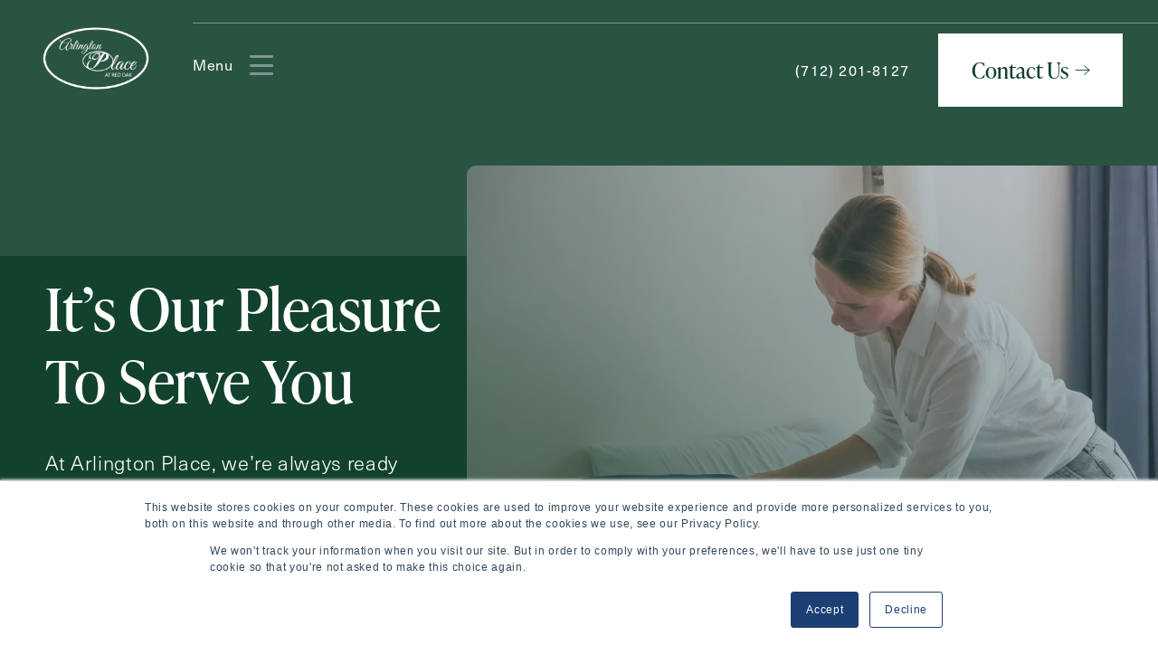

--- FILE ---
content_type: text/html; charset=UTF-8
request_url: https://www.jaybirdseniorliving.com/senior-living/ia/red-oak/arlington-place/services/
body_size: 21538
content:
<!DOCTYPE html>
<html lang="en-US">
	<head>
		<meta charset="UTF-8" />
<script type="text/javascript">
/* <![CDATA[ */
var gform;gform||(document.addEventListener("gform_main_scripts_loaded",function(){gform.scriptsLoaded=!0}),document.addEventListener("gform/theme/scripts_loaded",function(){gform.themeScriptsLoaded=!0}),window.addEventListener("DOMContentLoaded",function(){gform.domLoaded=!0}),gform={domLoaded:!1,scriptsLoaded:!1,themeScriptsLoaded:!1,isFormEditor:()=>"function"==typeof InitializeEditor,callIfLoaded:function(o){return!(!gform.domLoaded||!gform.scriptsLoaded||!gform.themeScriptsLoaded&&!gform.isFormEditor()||(gform.isFormEditor()&&console.warn("The use of gform.initializeOnLoaded() is deprecated in the form editor context and will be removed in Gravity Forms 3.1."),o(),0))},initializeOnLoaded:function(o){gform.callIfLoaded(o)||(document.addEventListener("gform_main_scripts_loaded",()=>{gform.scriptsLoaded=!0,gform.callIfLoaded(o)}),document.addEventListener("gform/theme/scripts_loaded",()=>{gform.themeScriptsLoaded=!0,gform.callIfLoaded(o)}),window.addEventListener("DOMContentLoaded",()=>{gform.domLoaded=!0,gform.callIfLoaded(o)}))},hooks:{action:{},filter:{}},addAction:function(o,r,e,t){gform.addHook("action",o,r,e,t)},addFilter:function(o,r,e,t){gform.addHook("filter",o,r,e,t)},doAction:function(o){gform.doHook("action",o,arguments)},applyFilters:function(o){return gform.doHook("filter",o,arguments)},removeAction:function(o,r){gform.removeHook("action",o,r)},removeFilter:function(o,r,e){gform.removeHook("filter",o,r,e)},addHook:function(o,r,e,t,n){null==gform.hooks[o][r]&&(gform.hooks[o][r]=[]);var d=gform.hooks[o][r];null==n&&(n=r+"_"+d.length),gform.hooks[o][r].push({tag:n,callable:e,priority:t=null==t?10:t})},doHook:function(r,o,e){var t;if(e=Array.prototype.slice.call(e,1),null!=gform.hooks[r][o]&&((o=gform.hooks[r][o]).sort(function(o,r){return o.priority-r.priority}),o.forEach(function(o){"function"!=typeof(t=o.callable)&&(t=window[t]),"action"==r?t.apply(null,e):e[0]=t.apply(null,e)})),"filter"==r)return e[0]},removeHook:function(o,r,t,n){var e;null!=gform.hooks[o][r]&&(e=(e=gform.hooks[o][r]).filter(function(o,r,e){return!!(null!=n&&n!=o.tag||null!=t&&t!=o.priority)}),gform.hooks[o][r]=e)}});
/* ]]> */
</script>

		<meta name="viewport" content="width=device-width, initial-scale=1.0">
		<meta name='robots' content='index, follow, max-image-preview:large, max-snippet:-1, max-video-preview:-1' />
	<style>img:is([sizes="auto" i], [sizes^="auto," i]) { contain-intrinsic-size: 3000px 1500px }</style>
	<!-- This site is tracked with the HandL UTM Grabber v3 (3.1.1) - https://www.utmgrabber.com/ --> 
<link rel='preconnect' href='https://use.typekit.net' >
<link rel='preconnect' href='https://www.googletagmanager.com' >

	<!-- This site is optimized with the Yoast SEO plugin v26.7 - https://yoast.com/wordpress/plugins/seo/ -->
	<title>Services Offered at Arlington Place at Red Oak in Red Oak, Iowa</title><link rel="preload" href="https://www.jaybirdseniorliving.com/wp-content/uploads/2023/02/redOak-white.webp" as="image" fetchpriority="high"><link rel="preload" href="https://www.jaybirdseniorliving.com/wp-content/uploads/2023/02/redOak.webp" as="image" fetchpriority="high"><link rel="preload" href="https://www.jaybirdseniorliving.com/wp-content/uploads/2023/02/girl-cleans-the-bedroom-makes-the-bed-after-sleep-2022-07-26-02-00-12-utc-copy-e1735688758417.webp" as="image" fetchpriority="high"><link rel="preload" href="https://www.jaybirdseniorliving.com/wp-content/cache/perfmatters/www.jaybirdseniorliving.com/css/page-2803.used.css?ver=1768471295" as="style" /><link rel="stylesheet" id="perfmatters-used-css" href="https://www.jaybirdseniorliving.com/wp-content/cache/perfmatters/www.jaybirdseniorliving.com/css/page-2803.used.css?ver=1768471295" media="all" />
	<meta name="description" content="Senior Living with the right services providing the highest quality of life for our residents in Red Oak, Iowa." />
	<link rel="canonical" href="https://www.jaybirdseniorliving.com/senior-living/ia/red-oak/arlington-place/services/" />
	<meta property="og:locale" content="en_US" />
	<meta property="og:type" content="article" />
	<meta property="og:title" content="Services Offered at Arlington Place at Red Oak in Red Oak, Iowa" />
	<meta property="og:description" content="Senior Living with the right services providing the highest quality of life for our residents in Red Oak, Iowa." />
	<meta property="og:url" content="https://www.jaybirdseniorliving.com/senior-living/ia/red-oak/arlington-place/services/" />
	<meta property="og:site_name" content="Jaybird Senior Living" />
	<meta property="article:modified_time" content="2025-10-23T18:54:35+00:00" />
	<meta name="twitter:card" content="summary_large_image" />
	<meta name="twitter:label1" content="Est. reading time" />
	<meta name="twitter:data1" content="1 minute" />
	<script type="application/ld+json" class="yoast-schema-graph">{"@context":"https://schema.org","@graph":[{"@type":"WebPage","@id":"https://www.jaybirdseniorliving.com/senior-living/ia/red-oak/arlington-place/services/","url":"https://www.jaybirdseniorliving.com/senior-living/ia/red-oak/arlington-place/services/","name":"Services Offered at Arlington Place at Red Oak in Red Oak, Iowa","isPartOf":{"@id":"https://www.jaybirdseniorliving.com/#website"},"datePublished":"2023-02-21T20:16:34+00:00","dateModified":"2025-10-23T18:54:35+00:00","description":"Senior Living with the right services providing the highest quality of life for our residents in Red Oak, Iowa.","breadcrumb":{"@id":"https://www.jaybirdseniorliving.com/senior-living/ia/red-oak/arlington-place/services/#breadcrumb"},"inLanguage":"en-US","potentialAction":[{"@type":"ReadAction","target":["https://www.jaybirdseniorliving.com/senior-living/ia/red-oak/arlington-place/services/"]}]},{"@type":"BreadcrumbList","@id":"https://www.jaybirdseniorliving.com/senior-living/ia/red-oak/arlington-place/services/#breadcrumb","itemListElement":[{"@type":"ListItem","position":1,"name":"Home","item":"https://www.jaybirdseniorliving.com/"},{"@type":"ListItem","position":2,"name":"Senior Living","item":"https://www.jaybirdseniorliving.com/senior-living/"},{"@type":"ListItem","position":3,"name":"Iowa","item":"https://www.jaybirdseniorliving.com/senior-living/ia/"},{"@type":"ListItem","position":4,"name":"Red Oak","item":"https://www.jaybirdseniorliving.com/senior-living/ia/red-oak/"},{"@type":"ListItem","position":5,"name":"Arlington Place at Red Oak","item":"https://www.jaybirdseniorliving.com/senior-living/ia/red-oak/arlington-place/"},{"@type":"ListItem","position":6,"name":"Services"}]},{"@type":"WebSite","@id":"https://www.jaybirdseniorliving.com/#website","url":"https://www.jaybirdseniorliving.com/","name":"Jaybird Senior Living","description":"","publisher":{"@id":"https://www.jaybirdseniorliving.com/#organization"},"potentialAction":[{"@type":"SearchAction","target":{"@type":"EntryPoint","urlTemplate":"https://www.jaybirdseniorliving.com/?s={search_term_string}"},"query-input":{"@type":"PropertyValueSpecification","valueRequired":true,"valueName":"search_term_string"}}],"inLanguage":"en-US"},{"@type":"Organization","@id":"https://www.jaybirdseniorliving.com/#organization","name":"Jaybird Senior Living","url":"https://www.jaybirdseniorliving.com/","logo":{"@type":"ImageObject","inLanguage":"en-US","@id":"https://www.jaybirdseniorliving.com/#/schema/logo/image/","url":"https://www.jaybirdseniorliving.com/wp-content/uploads/2023/03/cropped-Jaybird-favicon-4.jpg","contentUrl":"https://www.jaybirdseniorliving.com/wp-content/uploads/2023/03/cropped-Jaybird-favicon-4.jpg","width":512,"height":512,"caption":"Jaybird Senior Living"},"image":{"@id":"https://www.jaybirdseniorliving.com/#/schema/logo/image/"}}]}</script>
	<!-- / Yoast SEO plugin. -->


<link rel='dns-prefetch' href='//www.google.com' />
<link rel='dns-prefetch' href='//use.typekit.net' />
<link rel="stylesheet" id="wp-block-library-css" href="https://www.jaybirdseniorliving.com/wp-includes/css/dist/block-library/style.min.css?ver=6.8.3" type="text/css" media="print" onload="this.media=&#039;all&#039;;this.onload=null;">
<style id='classic-theme-styles-inline-css' type='text/css'>
/*! This file is auto-generated */
.wp-block-button__link{color:#fff;background-color:#32373c;border-radius:9999px;box-shadow:none;text-decoration:none;padding:calc(.667em + 2px) calc(1.333em + 2px);font-size:1.125em}.wp-block-file__button{background:#32373c;color:#fff;text-decoration:none}
</style>
<style id='global-styles-inline-css' type='text/css'>
:root{--wp--preset--aspect-ratio--square: 1;--wp--preset--aspect-ratio--4-3: 4/3;--wp--preset--aspect-ratio--3-4: 3/4;--wp--preset--aspect-ratio--3-2: 3/2;--wp--preset--aspect-ratio--2-3: 2/3;--wp--preset--aspect-ratio--16-9: 16/9;--wp--preset--aspect-ratio--9-16: 9/16;--wp--preset--color--black: #000000;--wp--preset--color--cyan-bluish-gray: #abb8c3;--wp--preset--color--white: #ffffff;--wp--preset--color--pale-pink: #f78da7;--wp--preset--color--vivid-red: #cf2e2e;--wp--preset--color--luminous-vivid-orange: #ff6900;--wp--preset--color--luminous-vivid-amber: #fcb900;--wp--preset--color--light-green-cyan: #7bdcb5;--wp--preset--color--vivid-green-cyan: #00d084;--wp--preset--color--pale-cyan-blue: #8ed1fc;--wp--preset--color--vivid-cyan-blue: #0693e3;--wp--preset--color--vivid-purple: #9b51e0;--wp--preset--gradient--vivid-cyan-blue-to-vivid-purple: linear-gradient(135deg,rgba(6,147,227,1) 0%,rgb(155,81,224) 100%);--wp--preset--gradient--light-green-cyan-to-vivid-green-cyan: linear-gradient(135deg,rgb(122,220,180) 0%,rgb(0,208,130) 100%);--wp--preset--gradient--luminous-vivid-amber-to-luminous-vivid-orange: linear-gradient(135deg,rgba(252,185,0,1) 0%,rgba(255,105,0,1) 100%);--wp--preset--gradient--luminous-vivid-orange-to-vivid-red: linear-gradient(135deg,rgba(255,105,0,1) 0%,rgb(207,46,46) 100%);--wp--preset--gradient--very-light-gray-to-cyan-bluish-gray: linear-gradient(135deg,rgb(238,238,238) 0%,rgb(169,184,195) 100%);--wp--preset--gradient--cool-to-warm-spectrum: linear-gradient(135deg,rgb(74,234,220) 0%,rgb(151,120,209) 20%,rgb(207,42,186) 40%,rgb(238,44,130) 60%,rgb(251,105,98) 80%,rgb(254,248,76) 100%);--wp--preset--gradient--blush-light-purple: linear-gradient(135deg,rgb(255,206,236) 0%,rgb(152,150,240) 100%);--wp--preset--gradient--blush-bordeaux: linear-gradient(135deg,rgb(254,205,165) 0%,rgb(254,45,45) 50%,rgb(107,0,62) 100%);--wp--preset--gradient--luminous-dusk: linear-gradient(135deg,rgb(255,203,112) 0%,rgb(199,81,192) 50%,rgb(65,88,208) 100%);--wp--preset--gradient--pale-ocean: linear-gradient(135deg,rgb(255,245,203) 0%,rgb(182,227,212) 50%,rgb(51,167,181) 100%);--wp--preset--gradient--electric-grass: linear-gradient(135deg,rgb(202,248,128) 0%,rgb(113,206,126) 100%);--wp--preset--gradient--midnight: linear-gradient(135deg,rgb(2,3,129) 0%,rgb(40,116,252) 100%);--wp--preset--font-size--small: 13px;--wp--preset--font-size--medium: 20px;--wp--preset--font-size--large: 36px;--wp--preset--font-size--x-large: 42px;--wp--preset--spacing--20: 0.44rem;--wp--preset--spacing--30: 0.67rem;--wp--preset--spacing--40: 1rem;--wp--preset--spacing--50: 1.5rem;--wp--preset--spacing--60: 2.25rem;--wp--preset--spacing--70: 3.38rem;--wp--preset--spacing--80: 5.06rem;--wp--preset--shadow--natural: 6px 6px 9px rgba(0, 0, 0, 0.2);--wp--preset--shadow--deep: 12px 12px 50px rgba(0, 0, 0, 0.4);--wp--preset--shadow--sharp: 6px 6px 0px rgba(0, 0, 0, 0.2);--wp--preset--shadow--outlined: 6px 6px 0px -3px rgba(255, 255, 255, 1), 6px 6px rgba(0, 0, 0, 1);--wp--preset--shadow--crisp: 6px 6px 0px rgba(0, 0, 0, 1);}:where(.is-layout-flex){gap: 0.5em;}:where(.is-layout-grid){gap: 0.5em;}body .is-layout-flex{display: flex;}.is-layout-flex{flex-wrap: wrap;align-items: center;}.is-layout-flex > :is(*, div){margin: 0;}body .is-layout-grid{display: grid;}.is-layout-grid > :is(*, div){margin: 0;}:where(.wp-block-columns.is-layout-flex){gap: 2em;}:where(.wp-block-columns.is-layout-grid){gap: 2em;}:where(.wp-block-post-template.is-layout-flex){gap: 1.25em;}:where(.wp-block-post-template.is-layout-grid){gap: 1.25em;}.has-black-color{color: var(--wp--preset--color--black) !important;}.has-cyan-bluish-gray-color{color: var(--wp--preset--color--cyan-bluish-gray) !important;}.has-white-color{color: var(--wp--preset--color--white) !important;}.has-pale-pink-color{color: var(--wp--preset--color--pale-pink) !important;}.has-vivid-red-color{color: var(--wp--preset--color--vivid-red) !important;}.has-luminous-vivid-orange-color{color: var(--wp--preset--color--luminous-vivid-orange) !important;}.has-luminous-vivid-amber-color{color: var(--wp--preset--color--luminous-vivid-amber) !important;}.has-light-green-cyan-color{color: var(--wp--preset--color--light-green-cyan) !important;}.has-vivid-green-cyan-color{color: var(--wp--preset--color--vivid-green-cyan) !important;}.has-pale-cyan-blue-color{color: var(--wp--preset--color--pale-cyan-blue) !important;}.has-vivid-cyan-blue-color{color: var(--wp--preset--color--vivid-cyan-blue) !important;}.has-vivid-purple-color{color: var(--wp--preset--color--vivid-purple) !important;}.has-black-background-color{background-color: var(--wp--preset--color--black) !important;}.has-cyan-bluish-gray-background-color{background-color: var(--wp--preset--color--cyan-bluish-gray) !important;}.has-white-background-color{background-color: var(--wp--preset--color--white) !important;}.has-pale-pink-background-color{background-color: var(--wp--preset--color--pale-pink) !important;}.has-vivid-red-background-color{background-color: var(--wp--preset--color--vivid-red) !important;}.has-luminous-vivid-orange-background-color{background-color: var(--wp--preset--color--luminous-vivid-orange) !important;}.has-luminous-vivid-amber-background-color{background-color: var(--wp--preset--color--luminous-vivid-amber) !important;}.has-light-green-cyan-background-color{background-color: var(--wp--preset--color--light-green-cyan) !important;}.has-vivid-green-cyan-background-color{background-color: var(--wp--preset--color--vivid-green-cyan) !important;}.has-pale-cyan-blue-background-color{background-color: var(--wp--preset--color--pale-cyan-blue) !important;}.has-vivid-cyan-blue-background-color{background-color: var(--wp--preset--color--vivid-cyan-blue) !important;}.has-vivid-purple-background-color{background-color: var(--wp--preset--color--vivid-purple) !important;}.has-black-border-color{border-color: var(--wp--preset--color--black) !important;}.has-cyan-bluish-gray-border-color{border-color: var(--wp--preset--color--cyan-bluish-gray) !important;}.has-white-border-color{border-color: var(--wp--preset--color--white) !important;}.has-pale-pink-border-color{border-color: var(--wp--preset--color--pale-pink) !important;}.has-vivid-red-border-color{border-color: var(--wp--preset--color--vivid-red) !important;}.has-luminous-vivid-orange-border-color{border-color: var(--wp--preset--color--luminous-vivid-orange) !important;}.has-luminous-vivid-amber-border-color{border-color: var(--wp--preset--color--luminous-vivid-amber) !important;}.has-light-green-cyan-border-color{border-color: var(--wp--preset--color--light-green-cyan) !important;}.has-vivid-green-cyan-border-color{border-color: var(--wp--preset--color--vivid-green-cyan) !important;}.has-pale-cyan-blue-border-color{border-color: var(--wp--preset--color--pale-cyan-blue) !important;}.has-vivid-cyan-blue-border-color{border-color: var(--wp--preset--color--vivid-cyan-blue) !important;}.has-vivid-purple-border-color{border-color: var(--wp--preset--color--vivid-purple) !important;}.has-vivid-cyan-blue-to-vivid-purple-gradient-background{background: var(--wp--preset--gradient--vivid-cyan-blue-to-vivid-purple) !important;}.has-light-green-cyan-to-vivid-green-cyan-gradient-background{background: var(--wp--preset--gradient--light-green-cyan-to-vivid-green-cyan) !important;}.has-luminous-vivid-amber-to-luminous-vivid-orange-gradient-background{background: var(--wp--preset--gradient--luminous-vivid-amber-to-luminous-vivid-orange) !important;}.has-luminous-vivid-orange-to-vivid-red-gradient-background{background: var(--wp--preset--gradient--luminous-vivid-orange-to-vivid-red) !important;}.has-very-light-gray-to-cyan-bluish-gray-gradient-background{background: var(--wp--preset--gradient--very-light-gray-to-cyan-bluish-gray) !important;}.has-cool-to-warm-spectrum-gradient-background{background: var(--wp--preset--gradient--cool-to-warm-spectrum) !important;}.has-blush-light-purple-gradient-background{background: var(--wp--preset--gradient--blush-light-purple) !important;}.has-blush-bordeaux-gradient-background{background: var(--wp--preset--gradient--blush-bordeaux) !important;}.has-luminous-dusk-gradient-background{background: var(--wp--preset--gradient--luminous-dusk) !important;}.has-pale-ocean-gradient-background{background: var(--wp--preset--gradient--pale-ocean) !important;}.has-electric-grass-gradient-background{background: var(--wp--preset--gradient--electric-grass) !important;}.has-midnight-gradient-background{background: var(--wp--preset--gradient--midnight) !important;}.has-small-font-size{font-size: var(--wp--preset--font-size--small) !important;}.has-medium-font-size{font-size: var(--wp--preset--font-size--medium) !important;}.has-large-font-size{font-size: var(--wp--preset--font-size--large) !important;}.has-x-large-font-size{font-size: var(--wp--preset--font-size--x-large) !important;}
:where(.wp-block-post-template.is-layout-flex){gap: 1.25em;}:where(.wp-block-post-template.is-layout-grid){gap: 1.25em;}
:where(.wp-block-columns.is-layout-flex){gap: 2em;}:where(.wp-block-columns.is-layout-grid){gap: 2em;}
:root :where(.wp-block-pullquote){font-size: 1.5em;line-height: 1.6;}
</style>
<link rel="stylesheet" id="parent-style-css" href="https://www.jaybirdseniorliving.com/wp-content/cache/perfmatters/www.jaybirdseniorliving.com/minify/6acc64bcefa6.style.min.css?ver=1.1.0" type="text/css" media="print" onload="this.media=&#039;all&#039;;this.onload=null;">
<link rel="stylesheet" id="child-style-css" href="https://www.jaybirdseniorliving.com/wp-content/cache/perfmatters/www.jaybirdseniorliving.com/minify/d96b1e144f25.style.min.css?ver=1.1.0-1768437011" type="text/css" media="print" onload="this.media=&#039;all&#039;;this.onload=null;">
<link rel="stylesheet" id="typekit-css" href="https://use.typekit.net/mts1ukm.css?ver=6.8.3" type="text/css" media="print" onload="this.media=&#039;all&#039;;this.onload=null;">
<script type="text/javascript" src="https://www.jaybirdseniorliving.com/wp-includes/js/jquery/jquery.min.js?ver=3.7.1" id="jquery-core-js"></script>
<script type="pmdelayedscript" src="https://www.jaybirdseniorliving.com/wp-content/cache/perfmatters/www.jaybirdseniorliving.com/minify/e0c122ae05af.js.cookie.min.js?ver=6.8.3" id="js.cookie-js" data-perfmatters-type="text/javascript" data-cfasync="false" data-no-optimize="1" data-no-defer="1" data-no-minify="1"></script>
<script type="pmdelayedscript" id="handl-utm-grabber-js-extra" data-perfmatters-type="text/javascript" data-cfasync="false" data-no-optimize="1" data-no-defer="1" data-no-minify="1">
/* <![CDATA[ */
var handl_utm = [];
var handl_utm_all_params = ["utm_source","utm_medium","utm_term","utm_content","utm_campaign","first_utm_source","first_utm_medium","first_utm_term","first_utm_content","first_utm_campaign","fbclid","msclkid","gclid","handl_original_ref","handl_landing_page","handl_landing_page_base","handl_ip","handl_ref","handl_url","handl_ref_domain","handl_url_base","gaclientid","organic_source","organic_source_str","user_agent","traffic_source","first_traffic_source","handlID","_fbc","_fbp"];
var handl_utm_cookie_duration = ["30","1"];
var handl_utm_append_params = ["utm_source","utm_medium","utm_term","utm_content","utm_campaign","gclid"];
var handl_utm_first_touch_params = ["utm_source","utm_medium","utm_term","utm_content","utm_campaign"];
var handl_ajax = {"ajax_url":"https:\/\/www.jaybirdseniorliving.com\/wp-admin\/admin-ajax.php","fb_capi_enabled":"0"};
var handl_utm_custom_params = [];
var handl_utm_dyo_logic = [];
var handl_utm_predefined = [];
/* ]]> */
</script>
<script type="pmdelayedscript" src="https://www.jaybirdseniorliving.com/wp-content/cache/perfmatters/www.jaybirdseniorliving.com/minify/c5b7da4b7f70.handl-utm-grabber.min.js?ver=6.8.3" id="handl-utm-grabber-js" data-perfmatters-type="text/javascript" data-cfasync="false" data-no-optimize="1" data-no-defer="1" data-no-minify="1"></script>
<style>.handl-hidden{display: none}</style><style>[class^="fieldset-handl_"]{display: none}</style>		<script type="pmdelayedscript" data-perfmatters-type="text/javascript" data-cfasync="false" data-no-optimize="1" data-no-defer="1" data-no-minify="1">
				(function(c,l,a,r,i,t,y){
					c[a]=c[a]||function(){(c[a].q=c[a].q||[]).push(arguments)};t=l.createElement(r);t.async=1;
					t.src="https://www.clarity.ms/tag/"+i+"?ref=wordpress";y=l.getElementsByTagName(r)[0];y.parentNode.insertBefore(t,y);
				})(window, document, "clarity", "script", "r54uwvv3hc");
		</script>
		<script type='text/javascript'>
            window.dataLayer = window.dataLayer || [];
            window.dataLayer.push({
              'event' : 'pageview',
              'communityName' : 'Arlington Place at Red Oak'
            });
          </script><!-- Google Tag Manager -->
        <script>(function(w,d,s,l,i){w[l]=w[l]||[];w[l].push({'gtm.start':
        new Date().getTime(),event:'gtm.js'});var f=d.getElementsByTagName(s)[0],
        j=d.createElement(s),dl=l!='dataLayer'?'&l='+l:'';j.async=true;j.src=
        'https://www.googletagmanager.com/gtm.js?id='+i+dl;f.parentNode.insertBefore(j,f);
      })(window,document,'script','dataLayer','GTM-TBDKVXD');</script>
        <!-- End Google Tag Manager --><script src="https://ftlaunchpad.ai/lptm.js?id=e8fdbc" async></script>
<link rel="icon" href="https://www.jaybirdseniorliving.com/wp-content/uploads/2023/03/cropped-Jaybird-favicon-4-32x32.jpg" sizes="32x32" />
<link rel="icon" href="https://www.jaybirdseniorliving.com/wp-content/uploads/2023/03/cropped-Jaybird-favicon-4-192x192.jpg" sizes="192x192" />
<link rel="apple-touch-icon" href="https://www.jaybirdseniorliving.com/wp-content/uploads/2023/03/cropped-Jaybird-favicon-4-180x180.jpg" />
<meta name="msapplication-TileImage" content="https://www.jaybirdseniorliving.com/wp-content/uploads/2023/03/cropped-Jaybird-favicon-4-270x270.jpg" />
<noscript><style>.perfmatters-lazy[data-src]{display:none !important;}</style></noscript><style>.perfmatters-lazy.pmloaded,.perfmatters-lazy.pmloaded>img,.perfmatters-lazy>img.pmloaded,.perfmatters-lazy[data-ll-status=entered]{animation:500ms pmFadeIn}@keyframes pmFadeIn{0%{opacity:0}100%{opacity:1}}</style>	</head>
		<style>
		:root {
		--primary-color: rgb(18,66,45);
		--secondary-color: rgb(41,84,65);
		--alternate-color: rgb(63,128,97);
		--alternate-color-2: rgb(141,114,49);
		--alternate-color-3: rgb(245,245,247);
		--header-color: rgb(41,84,65);
		--footer-color: rgb(18,66,45);
		--text-color: rgb(18,66,45);
		--gradient-top-color: #1d2d55;
		--gradient-bottom-color: #263762;
		--gradient-position: 0%;
	}

	.btn {
		--primary-color: rgb(18,66,45);
	}
</style>
	<body class="wp-singular page-template-default page page-id-2803 page-child parent-pageid-2796 wp-theme-senior-living wp-child-theme-jaybird">
		<!-- Google Tag Manager (noscript) -->
        <noscript><iframe src="https://www.googletagmanager.com/ns.html?id=GTM-TBDKVXD"
        height="0" width="0" style="display:none;visibility:hidden"></iframe></noscript>
        <!-- End Google Tag Manager (noscript) -->		<div id="wrapper" class="wrapper">
				<header class="sticky-header">
		<div class="container container-fluid">
			<strong class="logo" data-aos="fade-down">
									<a href="https://www.jaybirdseniorliving.com/senior-living/ia/red-oak/arlington-place/">
				<img data-perfmatters-preload src="https://www.jaybirdseniorliving.com/wp-content/uploads/2023/02/redOak-white.webp" width="243" alt="Arlington Place at Red Oak" fetchpriority="high">
			</a>
					</strong>
			<div class="sticky-header-wrapper">
				<div class="header-contact-mobile">
					<h2>Arlington Place</h2>
					<a href="tel:7122018127">(712) 201-8127 
</a>				</div>
				<nav class="drop">
							<strong class="drop-logo">
											<a href="https://www.jaybirdseniorliving.com/senior-living/ia/red-oak/arlington-place/">
				<img data-perfmatters-preload src="https://www.jaybirdseniorliving.com/wp-content/uploads/2023/02/redOak-white.webp" width="243" alt="Arlington Place at Red Oak" fetchpriority="high">
			</a>
									</strong>
							<a href="#" class="nav-close"><i class="icon-close"></i></a>
							<ul id="menu-arlington-place-at-red-oak-main-menu" class="main-nav accordion-nav"><li id="menu-item-2906" class="menu-item menu-item-type-custom menu-item-object-custom menu-item-has-children menu-item-2906"><a class="opener" >Living Options</a>
<ul class="slide">
	<li id="menu-item-2896" class="menu-item menu-item-type-post_type menu-item-object-page menu-item-2896"><a href="https://www.jaybirdseniorliving.com/senior-living/ia/red-oak/arlington-place/assisted-living/">Assisted Living</a></li>
	<li id="menu-item-2897" class="menu-item menu-item-type-post_type menu-item-object-page menu-item-2897"><a href="https://www.jaybirdseniorliving.com/senior-living/ia/red-oak/arlington-place/memory-care/">Memory Care</a></li>
	<li id="menu-item-2898" class="menu-item menu-item-type-post_type menu-item-object-page menu-item-2898"><a href="https://www.jaybirdseniorliving.com/senior-living/ia/red-oak/arlington-place/respite-care/">Respite Care</a></li>
</ul>
</li>
<li id="menu-item-2907" class="menu-item menu-item-type-custom menu-item-object-custom current-menu-ancestor current-menu-parent menu-item-has-children menu-item-2907"><a class="opener" >Lifestyle</a>
<ul class="slide">
	<li id="menu-item-2900" class="menu-item menu-item-type-post_type menu-item-object-page current-menu-item page_item page-item-2803 current_page_item menu-item-2900"><a href="https://www.jaybirdseniorliving.com/senior-living/ia/red-oak/arlington-place/services/">Services</a></li>
	<li id="menu-item-2901" class="menu-item menu-item-type-post_type menu-item-object-page menu-item-2901"><a href="https://www.jaybirdseniorliving.com/senior-living/ia/red-oak/arlington-place/amenities/">Amenities</a></li>
	<li id="menu-item-2903" class="menu-item menu-item-type-post_type menu-item-object-page menu-item-2903"><a href="https://www.jaybirdseniorliving.com/senior-living/ia/red-oak/arlington-place/community-life/">Community Life</a></li>
</ul>
</li>
<li id="menu-item-2908" class="menu-item menu-item-type-custom menu-item-object-custom menu-item-has-children menu-item-2908"><a class="opener" >Explore</a>
<ul class="slide">
	<li id="menu-item-2902" class="menu-item menu-item-type-post_type menu-item-object-page menu-item-2902"><a href="https://www.jaybirdseniorliving.com/senior-living/ia/red-oak/arlington-place/explore/">Explore Community</a></li>
</ul>
</li>
<li id="menu-item-9101" class="menu-item menu-item-type-post_type menu-item-object-page menu-item-9101"><a href="https://www.jaybirdseniorliving.com/senior-living/ia/red-oak/arlington-place/resources/">Resources</a></li>
<li id="menu-item-10483" class="menu-item menu-item-type-post_type menu-item-object-page menu-item-10483"><a href="https://www.jaybirdseniorliving.com/senior-living/ia/red-oak/arlington-place/careers/">Careers</a></li>
</ul>				</nav>
				<div class="opener-holder">
					<span class="opener-text">Menu</span>
					<a href="#" class="nav-opener"><span></span></a>
				</div>
				<div class="header-contact">
							<ul class="contact-list">
								<li><a href="tel:7122018127">(712) 201-8127 
</a></li>								<li><a class="lightbox btn" href="#contact-form-popup" target="_self">Contact Us <span class="arrow"><svg xmlns="http://www.w3.org/2000/svg" viewBox="0 0 24.8 11"><g><path d="M17.9.4 24 5.6l-6.1 5.2"/><line x1="24" y1="5.6" x2="0" y2="5.6"/></g></svg></span></a></li>							</ul>
				</div>
			</div>
		</div>
	</header>
		<header class="header">
			<div class="container container-fluid">
				<strong class="logo" data-aos="fade-down">
								<a href="https://www.jaybirdseniorliving.com/senior-living/ia/red-oak/arlington-place/">
				<img data-perfmatters-preload src="https://www.jaybirdseniorliving.com/wp-content/uploads/2023/02/redOak-white.webp" width="243" alt="Arlington Place at Red Oak" fetchpriority="high">
			</a>
						</strong>
				<div class="header-wrapper">
					<div class="header-contact">
						<ul class="contact-list">
							<li><a href="tel:7122018127">(712) 201-8127 
</a></li>							<li><a class="lightbox btn" href="#contact-form-popup" target="_self">Contact Us <span class="arrow"><svg xmlns="http://www.w3.org/2000/svg" viewBox="0 0 24.8 11"><g><path d="M17.9.4 24 5.6l-6.1 5.2"/><line x1="24" y1="5.6" x2="0" y2="5.6"/></g></svg></span></a></li>						</ul>
					</div>
					<nav class="drop">
						<strong class="drop-logo">
										<a href="https://www.jaybirdseniorliving.com/senior-living/ia/red-oak/arlington-place/">
				<img data-perfmatters-preload src="https://www.jaybirdseniorliving.com/wp-content/uploads/2023/02/redOak-white.webp" width="243" alt="Arlington Place at Red Oak" fetchpriority="high">
			</a>
								</strong>
						<a href="#" class="nav-close"><i class="icon-close"></i></a>
						<ul id="menu-arlington-place-at-red-oak-main-menu-1" class="main-nav accordion-nav"><li class="menu-item menu-item-type-custom menu-item-object-custom menu-item-has-children menu-item-2906"><a class="opener" >Living Options</a>
<ul class="slide">
	<li class="menu-item menu-item-type-post_type menu-item-object-page menu-item-2896"><a href="https://www.jaybirdseniorliving.com/senior-living/ia/red-oak/arlington-place/assisted-living/">Assisted Living</a></li>
	<li class="menu-item menu-item-type-post_type menu-item-object-page menu-item-2897"><a href="https://www.jaybirdseniorliving.com/senior-living/ia/red-oak/arlington-place/memory-care/">Memory Care</a></li>
	<li class="menu-item menu-item-type-post_type menu-item-object-page menu-item-2898"><a href="https://www.jaybirdseniorliving.com/senior-living/ia/red-oak/arlington-place/respite-care/">Respite Care</a></li>
</ul>
</li>
<li class="menu-item menu-item-type-custom menu-item-object-custom current-menu-ancestor current-menu-parent menu-item-has-children menu-item-2907"><a class="opener" >Lifestyle</a>
<ul class="slide">
	<li class="menu-item menu-item-type-post_type menu-item-object-page current-menu-item page_item page-item-2803 current_page_item menu-item-2900"><a href="https://www.jaybirdseniorliving.com/senior-living/ia/red-oak/arlington-place/services/">Services</a></li>
	<li class="menu-item menu-item-type-post_type menu-item-object-page menu-item-2901"><a href="https://www.jaybirdseniorliving.com/senior-living/ia/red-oak/arlington-place/amenities/">Amenities</a></li>
	<li class="menu-item menu-item-type-post_type menu-item-object-page menu-item-2903"><a href="https://www.jaybirdseniorliving.com/senior-living/ia/red-oak/arlington-place/community-life/">Community Life</a></li>
</ul>
</li>
<li class="menu-item menu-item-type-custom menu-item-object-custom menu-item-has-children menu-item-2908"><a class="opener" >Explore</a>
<ul class="slide">
	<li class="menu-item menu-item-type-post_type menu-item-object-page menu-item-2902"><a href="https://www.jaybirdseniorliving.com/senior-living/ia/red-oak/arlington-place/explore/">Explore Community</a></li>
</ul>
</li>
<li class="menu-item menu-item-type-post_type menu-item-object-page menu-item-9101"><a href="https://www.jaybirdseniorliving.com/senior-living/ia/red-oak/arlington-place/resources/">Resources</a></li>
<li class="menu-item menu-item-type-post_type menu-item-object-page menu-item-10483"><a href="https://www.jaybirdseniorliving.com/senior-living/ia/red-oak/arlington-place/careers/">Careers</a></li>
</ul>					</nav>
					<div class="opener-holder">
						<span class="opener-text">Menu</span>
						<a href="#" class="nav-opener"><span></span></a>
					</div>
				</div>
			</div>
	</header>	
			<div class="popup-holder">
			<div id="contact-form-popup" class="lightbox-contact">
				<div class="lightbox-content">
					<img data-perfmatters-preload class="modal-logo" src="https://www.jaybirdseniorliving.com/wp-content/uploads/2023/02/redOak.webp" alt fetchpriority="high">					<a class="btn-close close-top" data-fancybox-close href="#"><span>Exit Contact Form</span> <i class="icon-close"></i></a>
					<div>
						<a class="btn-close close-corner" data-fancybox-close href="#"><i class="icon-close"></i></a>
						
                <div class='gf_browser_unknown gform_wrapper gravity-theme gform-theme--no-framework' data-form-theme='gravity-theme' data-form-index='0' id='gform_wrapper_5' ><div id='gf_5' class='gform_anchor' tabindex='-1'></div><form method='post' enctype='multipart/form-data' target='gform_ajax_frame_5' id='gform_5'  action='/senior-living/ia/red-oak/arlington-place/services/#gf_5' data-formid='5' novalidate><div class='gf_invisible ginput_recaptchav3' data-sitekey='6LfZ3yYlAAAAAAEyZwkM0frHznYYZUAUhDoWMks4' data-tabindex='0'><input id="input_baf6c8a8d9651f63d56494042fa96ab9" class="gfield_recaptcha_response" type="hidden" name="input_baf6c8a8d9651f63d56494042fa96ab9" value=""/></div>
                        <div class='gform-body gform_body'><div id='gform_fields_5' class='gform_fields top_label form_sublabel_below description_below validation_below'><div id="field_5_39" class="gfield gfield--type-honeypot gform_validation_container field_sublabel_below gfield--has-description field_description_below field_validation_below gfield_visibility_visible"  ><label class='gfield_label gform-field-label' for='input_5_39'>LinkedIn</label><div class='ginput_container'><input name='input_39' id='input_5_39' type='text' value='' autocomplete='new-password'/></div><div class='gfield_description' id='gfield_description_5_39'>This field is for validation purposes and should be left unchanged.</div></div><div id="field_5_11" class="gfield gfield--type-html gfield--width-full gfield_html gfield_html_formatted gfield_no_follows_desc field_sublabel_below gfield--no-description field_description_below field_validation_below gfield_visibility_visible"  ><div class="g-form-custom js-g-form-custom">
	<div class="g-form-custom-header">
		<div class="g-form-logo js-logo-holder"></div>
		<div class="g-form-text-holder"><h2>How May We Help You?</h2></div>
		<div class="js-checkbox-holder"></div>
	</div>
	<div class="g-form-custom-body">
		<div class="js-left-col"></div>
		<div class="js-right-col"></div>
	</div>
</div>

</div><div id="field_5_13" class="gfield gfield--type-section gsection js-left-col-child field_sublabel_below gfield--no-description field_description_below field_validation_below gfield_visibility_visible"  ><h3 class="gsection_title">Contact Form Information</h3></div><div id="field_5_15" class="gfield gfield--type-text js-left-col-child gfield_contains_required field_sublabel_below gfield--no-description field_description_below hidden_label field_validation_below gfield_visibility_visible"  ><label class='gfield_label gform-field-label' for='input_5_15'>First Name<span class="gfield_required"><span class="gfield_required gfield_required_text">(Required)</span></span></label><div class='ginput_container ginput_container_text'><input name='input_15' id='input_5_15' type='text' value='' class='large'    placeholder='First Name' aria-required="true" aria-invalid="false"   /></div></div><div id="field_5_16" class="gfield gfield--type-text gfield--width-full js-left-col-child gfield_contains_required field_sublabel_below gfield--no-description field_description_below hidden_label field_validation_below gfield_visibility_visible"  ><label class='gfield_label gform-field-label' for='input_5_16'>Last Name<span class="gfield_required"><span class="gfield_required gfield_required_text">(Required)</span></span></label><div class='ginput_container ginput_container_text'><input name='input_16' id='input_5_16' type='text' value='' class='large'    placeholder='Last Name' aria-required="true" aria-invalid="false"   /></div></div><div id="field_5_17" class="gfield gfield--type-email js-left-col-child gfield_contains_required field_sublabel_below gfield--no-description field_description_below hidden_label field_validation_below gfield_visibility_visible"  ><label class='gfield_label gform-field-label' for='input_5_17'>Email<span class="gfield_required"><span class="gfield_required gfield_required_text">(Required)</span></span></label><div class='ginput_container ginput_container_email'>
                            <input name='input_17' id='input_5_17' type='email' value='' class='large'   placeholder='Name@email.com' aria-required="true" aria-invalid="false"  />
                        </div></div><div id="field_5_18" class="gfield gfield--type-phone js-left-col-child gfield_contains_required field_sublabel_below gfield--no-description field_description_below hidden_label field_validation_below gfield_visibility_visible"  ><label class='gfield_label gform-field-label' for='input_5_18'>Phone<span class="gfield_required"><span class="gfield_required gfield_required_text">(Required)</span></span></label><div class='ginput_container ginput_container_phone'><input name='input_18' id='input_5_18' type='tel' value='' class='large'  placeholder='Phone (000) 000-0000' aria-required="true" aria-invalid="false"   /></div></div><div id="field_5_19" class="gfield gfield--type-section gsection js-left-col-child js-select-field field_sublabel_below gfield--no-description field_description_below field_validation_below gfield_visibility_visible"  ><h3 class="gsection_title">Inquiring For?</h3></div><div id="field_5_21" class="gfield gfield--type-select js-left-col-child gf-short-field js-select-field field_sublabel_below gfield--no-description field_description_below hidden_label field_validation_below gfield_visibility_visible"  ><label class='gfield_label gform-field-label' for='input_5_21'>Inquiring For</label><div class='ginput_container ginput_container_select'><select name='input_21' id='input_5_21' class='large gfield_select'     aria-invalid="false" ><option value='' selected='selected' class='gf_placeholder'>Select...</option><option value='Self' >Myself</option><option value='Other' >Someone Else</option></select></div></div><div id="field_5_22" class="gfield gfield--type-section gsection js-right-col-child js-schedule-field field_sublabel_below gfield--no-description field_description_below field_validation_below gfield_visibility_visible"  ><h3 class="gsection_title">Preferred Date and Time</h3></div><div id="field_5_23" class="gfield gfield--type-date gfield--input-type-datepicker gfield--datepicker-custom-icon gfield--width-half js-right-col-child gf-start-date js-schedule-field field_sublabel_below gfield--no-description field_description_below field_validation_below gfield_visibility_visible"  ><label class='gfield_label gform-field-label' for='input_5_23'>Date</label><div class='ginput_container ginput_container_date'>
                            <input name='input_23' id='input_5_23' type='text' value='' class='datepicker gform-datepicker mdy datepicker_with_icon gdatepicker_with_icon'   placeholder='mm/dd/yyyy' aria-describedby="input_5_23_date_format" aria-invalid="false" />
                            <span id='input_5_23_date_format' class='screen-reader-text'>MM slash DD slash YYYY</span>
                        </div>
                        <input type='hidden' id='gforms_calendar_icon_input_5_23' class='gform_hidden' value='/wp-content/uploads/2023/01/calendar.svg'/></div><div id="field_5_32" class="gfield gfield--type-select gfield--width-half js-schedule-field js-right-col-child field_sublabel_below gfield--no-description field_description_below field_validation_below gfield_visibility_visible"  ><label class='gfield_label gform-field-label' for='input_5_32'>Time</label><div class='ginput_container ginput_container_select'><select name='input_32' id='input_5_32' class='small gfield_select'     aria-invalid="false" ><option value='8 am' >8 am</option><option value='9 am' selected='selected'>9 am</option><option value='10 am' >10 am</option><option value='11 am' >11 am</option><option value='12 pm' >12 pm</option><option value='1 pm' >1 pm</option><option value='2 pm' >2 pm</option><option value='3 pm' >3 pm</option><option value='4 pm' >4 pm</option><option value='5 pm' >5 pm</option></select></div></div><div id="field_5_26" class="gfield gfield--type-section gsection js-right-col-child field_sublabel_below gfield--no-description field_description_below field_validation_below gfield_visibility_visible"  ><h3 class="gsection_title">Message</h3></div><div id="field_5_27" class="gfield gfield--type-textarea js-right-col-child field_sublabel_below gfield--no-description field_description_below hidden_label field_validation_below gfield_visibility_visible"  ><label class='gfield_label gform-field-label' for='input_5_27'>Message</label><div class='ginput_container ginput_container_textarea'><textarea name='input_27' id='input_5_27' class='textarea large'    placeholder='Message Text Here'  aria-invalid="false"   rows='10' cols='50'></textarea></div></div><fieldset id="field_5_28" class="gfield gfield--type-checkbox gfield--type-choice js-checkboxes field_sublabel_below gfield--no-description field_description_below hidden_label field_validation_below gfield_visibility_visible"  ><legend class='gfield_label gform-field-label gfield_label_before_complex' >Action Type</legend><div class='ginput_container ginput_container_checkbox'><div class='gfield_checkbox ' id='input_5_28'><div class='gchoice gchoice_5_28_1'>
								<input class='gfield-choice-input' name='input_28.1' type='checkbox'  value='Schedule A Tour'  id='choice_5_28_1'   />
								<label for='choice_5_28_1' id='label_5_28_1' class='gform-field-label gform-field-label--type-inline'>Schedule A Tour</label>
							</div><div class='gchoice gchoice_5_28_2'>
								<input class='gfield-choice-input' name='input_28.2' type='checkbox'  value='Request A Brochure'  id='choice_5_28_2'   />
								<label for='choice_5_28_2' id='label_5_28_2' class='gform-field-label gform-field-label--type-inline'>Request A Brochure</label>
							</div></div></div></fieldset><div id="field_5_33" class="gfield gfield--type-email gfield--width-full field_sublabel_below gfield--no-description field_description_below field_validation_below gfield_visibility_hidden"  ><div class="admin-hidden-markup"><i class="gform-icon gform-icon--hidden" aria-hidden="true" title="This field is hidden when viewing the form"></i><span>This field is hidden when viewing the form</span></div><label class='gfield_label gform-field-label' for='input_5_33'>Community Email</label><div class='ginput_container ginput_container_email'>
                            <input name='input_33' id='input_5_33' type='email' value='welcome@arlingtonplaceredoak.com' class='large'     aria-invalid="false"  />
                        </div></div><div id="field_5_34" class="gfield gfield--type-hidden gform_hidden field_sublabel_below gfield--no-description field_description_below field_validation_below gfield_visibility_visible"  ><div class='ginput_container ginput_container_text'><input name='input_34' id='input_5_34' type='hidden' class='gform_hidden'  aria-invalid="false" value='Arlington Place at Red Oak' /></div></div><div id="field_5_35" class="gfield gfield--type-hidden gform_hidden field_sublabel_below gfield--no-description field_description_below field_validation_below gfield_visibility_visible"  ><div class='ginput_container ginput_container_text'><input name='input_35' id='input_5_35' type='hidden' class='gform_hidden'  aria-invalid="false" value='' /></div></div><div id="field_5_36" class="gfield gfield--type-hidden gform_hidden field_sublabel_below gfield--no-description field_description_below field_validation_below gfield_visibility_visible"  ><div class='ginput_container ginput_container_text'><input name='input_36' id='input_5_36' type='hidden' class='gform_hidden'  aria-invalid="false" value='' /></div></div><div id="field_5_37" class="gfield gfield--type-hidden gform_hidden field_sublabel_below gfield--no-description field_description_below field_validation_below gfield_visibility_visible"  ><div class='ginput_container ginput_container_text'><input name='input_37' id='input_5_37' type='hidden' class='gform_hidden'  aria-invalid="false" value='' /></div></div><div id="field_5_38" class="gfield gfield--type-hidden gform_hidden field_sublabel_below gfield--no-description field_description_below field_validation_below gfield_visibility_visible"  ><div class='ginput_container ginput_container_text'><input name='input_38' id='input_5_38' type='hidden' class='gform_hidden'  aria-invalid="false" value='200029' /></div></div></div></div>
        <div class='gform-footer gform_footer top_label'> <input type='submit' id='gform_submit_button_5' class='gform_button button' onclick='gform.submission.handleButtonClick(this);' data-submission-type='submit' value='Send'  /> <input type='hidden' name='gform_ajax' value='form_id=5&amp;title=&amp;description=&amp;tabindex=0&amp;theme=gravity-theme&amp;styles=[]&amp;hash=3846bada41ec2e582a29506eaa614856' />
            <input type='hidden' class='gform_hidden' name='gform_submission_method' data-js='gform_submission_method_5' value='iframe' />
            <input type='hidden' class='gform_hidden' name='gform_theme' data-js='gform_theme_5' id='gform_theme_5' value='gravity-theme' />
            <input type='hidden' class='gform_hidden' name='gform_style_settings' data-js='gform_style_settings_5' id='gform_style_settings_5' value='[]' />
            <input type='hidden' class='gform_hidden' name='is_submit_5' value='1' />
            <input type='hidden' class='gform_hidden' name='gform_submit' value='5' />
            
            <input type='hidden' class='gform_hidden' name='gform_unique_id' value='' />
            <input type='hidden' class='gform_hidden' name='state_5' value='[base64]' />
            <input type='hidden' autocomplete='off' class='gform_hidden' name='gform_target_page_number_5' id='gform_target_page_number_5' value='0' />
            <input type='hidden' autocomplete='off' class='gform_hidden' name='gform_source_page_number_5' id='gform_source_page_number_5' value='1' />
            <input type='hidden' name='gform_field_values' value='' />
            
        </div>
                        </form>
                        </div>
		                <iframe style='display:none;width:0px;height:0px;' src='about:blank' name='gform_ajax_frame_5' id='gform_ajax_frame_5' title='This iframe contains the logic required to handle Ajax powered Gravity Forms.'></iframe>
		                <script type="text/javascript">
/* <![CDATA[ */
 gform.initializeOnLoaded( function() {gformInitSpinner( 5, 'https://www.jaybirdseniorliving.com/wp-content/plugins/gravityforms/images/spinner.svg', true );jQuery('#gform_ajax_frame_5').on('load',function(){var contents = jQuery(this).contents().find('*').html();var is_postback = contents.indexOf('GF_AJAX_POSTBACK') >= 0;if(!is_postback){return;}var form_content = jQuery(this).contents().find('#gform_wrapper_5');var is_confirmation = jQuery(this).contents().find('#gform_confirmation_wrapper_5').length > 0;var is_redirect = contents.indexOf('gformRedirect(){') >= 0;var is_form = form_content.length > 0 && ! is_redirect && ! is_confirmation;var mt = parseInt(jQuery('html').css('margin-top'), 10) + parseInt(jQuery('body').css('margin-top'), 10) + 100;if(is_form){jQuery('#gform_wrapper_5').html(form_content.html());if(form_content.hasClass('gform_validation_error')){jQuery('#gform_wrapper_5').addClass('gform_validation_error');} else {jQuery('#gform_wrapper_5').removeClass('gform_validation_error');}setTimeout( function() { /* delay the scroll by 50 milliseconds to fix a bug in chrome */ jQuery(document).scrollTop(jQuery('#gform_wrapper_5').offset().top - mt); }, 50 );if(window['gformInitDatepicker']) {gformInitDatepicker();}if(window['gformInitPriceFields']) {gformInitPriceFields();}var current_page = jQuery('#gform_source_page_number_5').val();gformInitSpinner( 5, 'https://www.jaybirdseniorliving.com/wp-content/plugins/gravityforms/images/spinner.svg', true );jQuery(document).trigger('gform_page_loaded', [5, current_page]);window['gf_submitting_5'] = false;}else if(!is_redirect){var confirmation_content = jQuery(this).contents().find('.GF_AJAX_POSTBACK').html();if(!confirmation_content){confirmation_content = contents;}jQuery('#gform_wrapper_5').replaceWith(confirmation_content);jQuery(document).scrollTop(jQuery('#gf_5').offset().top - mt);jQuery(document).trigger('gform_confirmation_loaded', [5]);window['gf_submitting_5'] = false;wp.a11y.speak(jQuery('#gform_confirmation_message_5').text());}else{jQuery('#gform_5').append(contents);if(window['gformRedirect']) {gformRedirect();}}jQuery(document).trigger("gform_pre_post_render", [{ formId: "5", currentPage: "current_page", abort: function() { this.preventDefault(); } }]);        if (event && event.defaultPrevented) {                return;        }        const gformWrapperDiv = document.getElementById( "gform_wrapper_5" );        if ( gformWrapperDiv ) {            const visibilitySpan = document.createElement( "span" );            visibilitySpan.id = "gform_visibility_test_5";            gformWrapperDiv.insertAdjacentElement( "afterend", visibilitySpan );        }        const visibilityTestDiv = document.getElementById( "gform_visibility_test_5" );        let postRenderFired = false;        function triggerPostRender() {            if ( postRenderFired ) {                return;            }            postRenderFired = true;            gform.core.triggerPostRenderEvents( 5, current_page );            if ( visibilityTestDiv ) {                visibilityTestDiv.parentNode.removeChild( visibilityTestDiv );            }        }        function debounce( func, wait, immediate ) {            var timeout;            return function() {                var context = this, args = arguments;                var later = function() {                    timeout = null;                    if ( !immediate ) func.apply( context, args );                };                var callNow = immediate && !timeout;                clearTimeout( timeout );                timeout = setTimeout( later, wait );                if ( callNow ) func.apply( context, args );            };        }        const debouncedTriggerPostRender = debounce( function() {            triggerPostRender();        }, 200 );        if ( visibilityTestDiv && visibilityTestDiv.offsetParent === null ) {            const observer = new MutationObserver( ( mutations ) => {                mutations.forEach( ( mutation ) => {                    if ( mutation.type === 'attributes' && visibilityTestDiv.offsetParent !== null ) {                        debouncedTriggerPostRender();                        observer.disconnect();                    }                });            });            observer.observe( document.body, {                attributes: true,                childList: false,                subtree: true,                attributeFilter: [ 'style', 'class' ],            });        } else {            triggerPostRender();        }    } );} ); 
/* ]]> */
</script>

    <script type="pmdelayedscript" data-cfasync="false" data-no-optimize="1" data-no-defer="1" data-no-minify="1">
        jQuery( document ).ready(function() {
        setTimeout(() => { Cookies.get("utm_source") ? jQuery('#input_5_35').val(decodeURIComponent(Cookies.get("utm_source") ?? '')) : '';
Cookies.get("utm_medium") ? jQuery('#input_5_36').val(decodeURIComponent(Cookies.get("utm_medium") ?? '')) : '';
Cookies.get("utm_campaign") ? jQuery('#input_5_37').val(decodeURIComponent(Cookies.get("utm_campaign") ?? '')) : '';
 }, 1000);
        })
    </script>
    					</div>
					<a class="btn-close close-bottom" data-fancybox-close href="#"><span>Exit Contact Form</span> <i class="icon-close"></i></a>
				</div>
			</div>
		</div>
					<main id="main">
<section class="hero-section hero-section-block_ae804c45139a0d19cb1735984ca89fca description-text-light-mode vertical-center-hero">
	<div class="container">
		<div class="img-holder" data-aos="fade-left" data-aos-delay="300" data-aos-duration="800"><img data-perfmatters-preload decoding="async" src="https://www.jaybirdseniorliving.com/wp-content/uploads/2023/02/girl-cleans-the-bedroom-makes-the-bed-after-sleep-2022-07-26-02-00-12-utc-copy-e1735688758417.webp" alt="caregiver makes the bed" fetchpriority="high"><div class="desktop-holder" desktop-holder></div></div>		<div class="text-holder">
			<h2 data-aos="fade-right" data-aos-duration="1000">It’s Our Pleasure <br>To Serve You</h2>			<div class="text">
				

<p>At Arlington Place, we’re always ready with the support you need so you can enjoy each day, your way.</p>

			</div>
							<further-teaser
					vsa-instance="ae09922f-c462-434b-9549-849c07a262db"
					title="Hello 👋, How Can We Help?"
					subtitle="We would love for you to learn more about our community. Please schedule a tour or click &quot;contact us&quot; for more information."
					options="[{&quot;label&quot;:&quot;Schedule A Tour&quot;,&quot;action&quot;:55, &quot;icon&quot;:&quot;calendar&quot;},{&quot;label&quot;:&quot;Contact Us&quot;,&quot;action&quot;:59}]"
					theme="{&quot;teaserBackground&quot;:&quot;transparent&quot;,&quot;teaserBoxShadow&quot;:&quot;none&quot;,&quot;teaserPadding&quot;:&quot;none&quot;,&quot;teaserMargin&quot;:&quot;none&quot;,&quot;buttonHeight&quot;:&quot;70px&quot;,&quot;buttonLabelFontSize&quot;:&quot;24px&quot;,&quot;fontFamily&quot;:&quot;ivypresto-headline, Helvetica Neue, Arial, Noto Sans, sans-serif;&quot;,&quot;headerTitleDisplay&quot;:&quot;none&quot;,&quot;headerSubtitleDisplay&quot;:&quot;none&quot;,&quot;brandColor&quot;:&quot;#bc813b&quot;,&quot;buttonsBorderRadius&quot;:&quot;0&quot;,&quot;color&quot;:&quot;var(--primary-color)&quot;,&quot;buttonShadow&quot;:&quot;none&quot;,&quot;alignTeaserButtons&quot;:&quot;start&quot;}"
					custom-css=".Teaser .segments{width:90%!important}.option-button{background:#fff!important;position:relative;justify-content:center!important}.option-button::after{border:1px solid var(--primary-color);position:absolute;inset:7px;content:&quot;&quot;;pointer-events:none;transition:inset .35s cubic-bezier(.3,.86,.36,.95)}.option-button:hover::after{inset:5px}.option-button .icon path{fill:var(--primary-color)!important}.icon.sentinel{display:none!important}"
					>
					</further-teaser>
						</div>
					<div class="mobile-holder" mobile-holder>
				<h1 class="description-text" movement-item>Services Offered at Arlington Place at Red Oak in Red Oak, Iowa</h1>
			</div>
			</div>
</section>
<style>
	.hero-section-block_ae804c45139a0d19cb1735984ca89fca {
        --secondary-color:rgb(255,255,255);--alternate-color:rgb(255,255,255);--alternate-color-2:rgb(255,255,255);--alternate-color-3:rgb(255,255,255);--header-color:rgb(255,255,255);--footer-color:rgb(255,255,255);--text-color:rgb(255,255,255);    }
	    @media (min-width: 1024px) {
        .hero-section-block_ae804c45139a0d19cb1735984ca89fca {
            margin-bottom:-60px !important;        }
    }
</style>



<section class="intro-content intro-content-block_85ff2b82bf100861df6a29a7feeb762d bottom-line dark-variant">
    <div class="container">
        <div class="holder">
            <h2 data-aos="fade-down" data-aos-offset="100" data-aos-duration="1500">We’ll Take Care of It</h2>            <div class="holder-text">
                

<p>Life is for living, not stressing over a to-do-list.<br>Here, you can embrace a worry-free lifestyle. Spend your time relaxing with friends and exploring your own interests. Our staff is standing by to help with your move-in needs, maintenance, and chores so you can enjoy what matters most.</p>

            </div>
        </div>
    </div>
</section>
<style>
            @media (min-width: 768px) and (max-width: 1023px) {
        .intro-content-block_85ff2b82bf100861df6a29a7feeb762d {
            padding-top:120px !important;padding-bottom:120px !important;        }
    }
    @media (min-width: 1024px) {
        .intro-content-block_85ff2b82bf100861df6a29a7feeb762d {
            padding-top:360px !important;padding-bottom:0px !important;        }
    }
</style>



<section class="information-section information-section-block_0bd557212f3dc2c050ac7817d7fe6609  ">
	<div class="container">
		<div class="image-wrapper">
			<div class="img-holder"><img decoding="async" src="data:image/svg+xml,%3Csvg%20xmlns=&#039;http://www.w3.org/2000/svg&#039;%20width=&#039;0&#039;%20height=&#039;0&#039;%20viewBox=&#039;0%200%200%200&#039;%3E%3C/svg%3E" alt="Group of senior friends in a van on a field trip" class="perfmatters-lazy" data-src="https://www.jaybirdseniorliving.com/wp-content/uploads/2023/02/group-of-senior-friends-sitting-in-back-of-van-bei-2021-08-26-16-13-16-utc.webp" /><noscript><img decoding="async" src="https://www.jaybirdseniorliving.com/wp-content/uploads/2023/02/group-of-senior-friends-sitting-in-back-of-van-bei-2021-08-26-16-13-16-utc.webp" alt="Group of senior friends in a van on a field trip"></noscript></div>			<div class="decor-heading-box" data-aos="fade-left" data-aos-delay="100" data-aos-duration="1200">
				

<h3 class="wp-block-heading">Going Places</h3>

			</div>
		</div>
									<div class="text-holder">
									<div class="text-col">
						<p>Experience true convenience, on your terms, when you enjoy a ride on our scheduled transportation. Need to run to the store, get to a dentist appointment, or just drop in at the local diner? No problem, we’re ready and waiting to take you where you want to go.</p>
					</div>
							</div>
									<div class="btn-holder" data-aos="fade-left" data-aos-duration="1000">
				<h4 data-aos="slide-up" data-aos-duration="1000"><em>go</em></h4><a class="btn getBrochure" href="#contact-form-popup" target="_self">Request A Brochure <span class="arrow"><svg xmlns="http://www.w3.org/2000/svg" viewBox="0 0 24.8 11"><g><path d="M17.9.4 24 5.6l-6.1 5.2"/><line x1="24" y1="5.6" x2="0" y2="5.6"/></g></svg></span></a>			</div>
			</div>
</section>
<style>
		</style>



<section class="information-section information-section-block_bd2f9cab19d37ec82a1f3518cebafa16  right-info ">
	<div class="container">
		<div class="image-wrapper">
			<div class="img-holder"><img decoding="async" src="data:image/svg+xml,%3Csvg%20xmlns=&#039;http://www.w3.org/2000/svg&#039;%20width=&#039;0&#039;%20height=&#039;0&#039;%20viewBox=&#039;0%200%200%200&#039;%3E%3C/svg%3E" alt="Happy senior woman relaxing in her living room" class="perfmatters-lazy" data-src="https://www.jaybirdseniorliving.com/wp-content/uploads/2023/02/happy-senior-caucasian-woman-in-living-room-sittin-2022-01-18-23-47-08-utc.webp" /><noscript><img decoding="async" src="https://www.jaybirdseniorliving.com/wp-content/uploads/2023/02/happy-senior-caucasian-woman-in-living-room-sittin-2022-01-18-23-47-08-utc.webp" alt="Happy senior woman relaxing in her living room"></noscript></div>			<div class="decor-heading-box" data-aos="fade-left" data-aos-delay="100" data-aos-duration="1200">
				

<h3 class="wp-block-heading">A Home To Be Proud Of</h3>

			</div>
		</div>
									<div class="text-holder">
									<div class="text-col">
						<p>A well-kept home brings peace of mind. You can relax in comfort knowing that our staff has it taken care of—even the utilities are covered. We’ll handle cumbersome tasks like garbage removal and laundry, while our weekly housekeeping service will keep your living space sparkling clean and looking its best. </p>
					</div>
							</div>
									<div class="btn-holder" data-aos="fade-left" data-aos-duration="1000">
				<h4 data-aos="slide-up" data-aos-duration="1000"><em>peace</em></h4><a class="btn requestTour" href="#contact-form-popup" target="_self">Schedule My Tour <span class="arrow"><svg xmlns="http://www.w3.org/2000/svg" viewBox="0 0 24.8 11"><g><path d="M17.9.4 24 5.6l-6.1 5.2"/><line x1="24" y1="5.6" x2="0" y2="5.6"/></g></svg></span></a>			</div>
			</div>
</section>
<style>
		    @media (min-width: 1024px) {
        .information-section-block_bd2f9cab19d37ec82a1f3518cebafa16 {
            padding-top:0px !important;padding-bottom:0px !important;        }
    }
</style>



<section class="information-section information-section-block_d925ab2433468b830635028b64e8ae18  ">
	<div class="container">
		<div class="image-wrapper">
			<div class="img-holder"><img decoding="async" src="data:image/svg+xml,%3Csvg%20xmlns=&#039;http://www.w3.org/2000/svg&#039;%20width=&#039;0&#039;%20height=&#039;0&#039;%20viewBox=&#039;0%200%200%200&#039;%3E%3C/svg%3E" alt="Happy smiling senior man at senior living community" class="perfmatters-lazy" data-src="https://www.jaybirdseniorliving.com/wp-content/uploads/2023/02/happy-african-american-senior-at-nursing-home-look-2022-12-06-01-11-33-utc-flipped.webp" /><noscript><img decoding="async" src="https://www.jaybirdseniorliving.com/wp-content/uploads/2023/02/happy-african-american-senior-at-nursing-home-look-2022-12-06-01-11-33-utc-flipped.webp" alt="Happy smiling senior man at senior living community"></noscript></div>			<div class="decor-heading-box" data-aos="fade-left" data-aos-delay="100" data-aos-duration="1200">
				

<h3 class="wp-block-heading">Smiles Around The Table</h3>

			</div>
		</div>
									<div class="text-holder">
									<div class="text-col">
						<p>Sunlight streams through the windows and the comforting aroma of fresh-brewed coffee fills the air. It’s the perfect start to the morning as you take your seat at the breakfast table with a group of your closest friends. Your server brings the eggs and waffles, and the conversation turns to plans for enjoying this beautiful day.</p>
					</div>
									<div class="text-col">
						<p>Dining at Arlington Place is more than just the convenience of three delicious and healthy meals each day—it’s an opportunity to gather and savor life’s moments in community.</p>
					</div>
							</div>
									<div class="btn-holder" data-aos="fade-left" data-aos-duration="1000">
				<h4 data-aos="slide-up" data-aos-duration="1000"><em>gather</em></h4><a class="btn openContact" href="#contact-form-popup" target="_self">Contact Us <span class="arrow"><svg xmlns="http://www.w3.org/2000/svg" viewBox="0 0 24.8 11"><g><path d="M17.9.4 24 5.6l-6.1 5.2"/><line x1="24" y1="5.6" x2="0" y2="5.6"/></g></svg></span></a>			</div>
			</div>
</section>
<style>
		    @media (max-width: 767px) {
        .information-section-block_d925ab2433468b830635028b64e8ae18 {
            padding-top:120px !important;        }
    }
</style>



<section class="content-section-more content-section-more-block_b9e27775bb5b9f0b6fe6b60c4467031c">
    <div class="container">
        <div class="intro-content top-line">
            <div class="holder">
                

<h2 class="wp-block-heading">And There&#8217;s <em>more</em> </h2>

            </div>
        </div>
                    <div class="col-holder">
                                                            <div class="col">
                            <ul>
                                <li>In-Room Dining</li><li>Personal Care Available</li>                            </ul>
                        </div>
                                                                                <div class="col">
                            <ul>
                                <li>Senior Fitness Programming</li><li>24-Hour Emergency Maintenance</li><li>Weekly Housekeeping Service</li>                            </ul>
                        </div>
                                                </div>
                <div class="btn-holder">
                      <a class="btn btn-outline" href="https://www.jaybirdseniorliving.com/senior-living/ia/red-oak/arlington-place/amenities/" target="_self">Up Next: Amenities <span class="arrow"><svg xmlns="http://www.w3.org/2000/svg" viewBox="0 0 24.8 11"><g><path d="M17.9.4 24 5.6l-6.1 5.2"/><line x1="24" y1="5.6" x2="0" y2="5.6"/></g></svg></span></a>        </div>
    </div>
</section>
<style>
            @media (max-width: 767px) {
        .content-section-more-block_b9e27775bb5b9f0b6fe6b60c4467031c {
            padding-top:120px !important;        }
    }
    @media (min-width: 768px) and (max-width: 1023px) {
        .content-section-more-block_b9e27775bb5b9f0b6fe6b60c4467031c {
            padding-top:120px !important;padding-bottom:180px !important;        }
    }
</style>


<section class="contact-us contact-us-block_1b482f556f36aab0819c7a8a29ba44c7 ">
	<div class="container">
		<div class="contact-wrapper">
			<div class="img-holder"><img decoding="async" data-aos="fade-right" data-aos-duration="800" src="data:image/svg+xml,%3Csvg%20xmlns=&#039;http://www.w3.org/2000/svg&#039;%20width=&#039;0&#039;%20height=&#039;0&#039;%20viewBox=&#039;0%200%200%200&#039;%3E%3C/svg%3E" alt class="perfmatters-lazy" data-src="https://www.jaybirdseniorliving.com/wp-content/uploads/2023/02/contact-block-3.webp" /><noscript><img decoding="async" data-aos="fade-right" data-aos-duration="800" src="https://www.jaybirdseniorliving.com/wp-content/uploads/2023/02/contact-block-3.webp" alt=""></noscript></div>			<div class="text-holder">
				<h2 data-aos="fade" data-aos-duration="1500">Discover Arlington Place</h2>				<div class="holder">
					

<p>Stop by and experience our exceptional services for yourself. We’d be honored to meet you!</p>

<a class="btn btn-dark requestTour" href="#contact-form-popup" target="_self">Schedule My Tour <span class="arrow"><svg xmlns="http://www.w3.org/2000/svg" viewBox="0 0 24.8 11"><g><path d="M17.9.4 24 5.6l-6.1 5.2"/><line x1="24" y1="5.6" x2="0" y2="5.6"/></g></svg></span></a>				</div>
			</div>
		</div>
	</div>
</section>
<style>
		    @media (min-width: 768px) and (max-width: 1023px) {
        .contact-us-block_1b482f556f36aab0819c7a8a29ba44c7 {
            padding-bottom:120px !important;        }
    }
    @media (min-width: 1024px) {
        .contact-us-block_1b482f556f36aab0819c7a8a29ba44c7 {
            padding-bottom:210px !important;        }
    }
</style>
			
			</main>
				<footer class="footer">
		<div class="container container-fluid">
			<a href="#main" class="back-to-top anchor-link">Back To Top</a>
			<strong class="footer-slogan">Exceptional Care. Extraordinary living.</strong>			<div class="footer-top">
							</div>
			<div class="footer-middle">
				<div class="left-wrapper">
					<div class="comm-info">
													<strong class="logo">
								<a href="https://www.jaybirdseniorliving.com/senior-living/ia/red-oak/arlington-place/">
									<img width="260" src="data:image/svg+xml,%3Csvg%20xmlns=&#039;http://www.w3.org/2000/svg&#039;%20width=&#039;260&#039;%20height=&#039;0&#039;%20viewBox=&#039;0%200%20260%200&#039;%3E%3C/svg%3E" alt="Arlington Place at Red Oak" class="perfmatters-lazy" data-src="https://www.jaybirdseniorliving.com/wp-content/uploads/2023/02/redOak-white.webp" /><noscript><img width="260" src="https://www.jaybirdseniorliving.com/wp-content/uploads/2023/02/redOak-white.webp" alt="Arlington Place at Red Oak"></noscript>
								</a>
							</strong>
																			<address>
																	<a class="phone" href="tel:7122018127">(712) 201-8127 
</a>
								
								<div class="street-address">800 East Ratliff Rd.<br>Red Oak, IA 51566</div><ul class="social-media"><li><a href="mailto:welcome@arlingtonplaceredoak.com"><i class="icon-email"></i></a></li><li><a href="https://www.facebook.com/profile.php?id=100063651846866" target="_blank"><i class="icon-facebook"></i></a></li></ul>
							</address>
											</div>
					<div class="footer-menu">
													<nav class="footer-nav">
								<ul id="menu-arlington-place-at-red-oak-footer-menu" class="footer-list"><li class="menu-group" data-parent-title="Col 1">
<ul class="submenu-list">
	<li id="menu-item-14883" class="menu-item menu-item-type-post_type menu-item-object-page menu-item-14883"><a href="https://www.jaybirdseniorliving.com/senior-living/ia/red-oak/arlington-place/explore/" data-ps2id-api="true">Explore<svg xmlns="http://www.w3.org/2000/svg" width="8.247" height="11.935" viewBox="0 0 8.247 11.935"><path d="M-12352.229-8929.49l5.223,6.061,5.194-6.061" transform="translate(8930.143 -12341.053) rotate(-90)" fill="none" stroke="#000" stroke-width="1"/></svg></a></li>
	<li id="menu-item-14880" class="menu-item menu-item-type-post_type menu-item-object-page menu-item-14880"><a href="https://www.jaybirdseniorliving.com/senior-living/ia/red-oak/arlington-place/careers/" data-ps2id-api="true">Careers<svg xmlns="http://www.w3.org/2000/svg" width="8.247" height="11.935" viewBox="0 0 8.247 11.935"><path d="M-12352.229-8929.49l5.223,6.061,5.194-6.061" transform="translate(8930.143 -12341.053) rotate(-90)" fill="none" stroke="#000" stroke-width="1"/></svg></a></li>
	<li id="menu-item-14881" class="menu-item menu-item-type-post_type menu-item-object-page menu-item-14881"><a href="https://www.jaybirdseniorliving.com/senior-living/ia/red-oak/arlington-place/resources/" data-ps2id-api="true">Resources<svg xmlns="http://www.w3.org/2000/svg" width="8.247" height="11.935" viewBox="0 0 8.247 11.935"><path d="M-12352.229-8929.49l5.223,6.061,5.194-6.061" transform="translate(8930.143 -12341.053) rotate(-90)" fill="none" stroke="#000" stroke-width="1"/></svg></a></li>
</ul>
</li>
<li class="menu-group" data-parent-title="Col 2">
<ul class="submenu-list">
	<li id="menu-item-14888" class="menu-item menu-item-type-post_type menu-item-object-page menu-item-14888"><a href="https://www.jaybirdseniorliving.com/senior-living/ia/red-oak/arlington-place/assisted-living/" data-ps2id-api="true">Assisted Living<svg xmlns="http://www.w3.org/2000/svg" width="8.247" height="11.935" viewBox="0 0 8.247 11.935"><path d="M-12352.229-8929.49l5.223,6.061,5.194-6.061" transform="translate(8930.143 -12341.053) rotate(-90)" fill="none" stroke="#000" stroke-width="1"/></svg></a></li>
	<li id="menu-item-14887" class="menu-item menu-item-type-post_type menu-item-object-page menu-item-14887"><a href="https://www.jaybirdseniorliving.com/senior-living/ia/red-oak/arlington-place/memory-care/" data-ps2id-api="true">Memory Care<svg xmlns="http://www.w3.org/2000/svg" width="8.247" height="11.935" viewBox="0 0 8.247 11.935"><path d="M-12352.229-8929.49l5.223,6.061,5.194-6.061" transform="translate(8930.143 -12341.053) rotate(-90)" fill="none" stroke="#000" stroke-width="1"/></svg></a></li>
	<li id="menu-item-14886" class="menu-item menu-item-type-post_type menu-item-object-page menu-item-14886"><a href="https://www.jaybirdseniorliving.com/senior-living/ia/red-oak/arlington-place/respite-care/" data-ps2id-api="true">Respite Care<svg xmlns="http://www.w3.org/2000/svg" width="8.247" height="11.935" viewBox="0 0 8.247 11.935"><path d="M-12352.229-8929.49l5.223,6.061,5.194-6.061" transform="translate(8930.143 -12341.053) rotate(-90)" fill="none" stroke="#000" stroke-width="1"/></svg></a></li>
</ul>
</li>
<li class="menu-group" data-parent-title="Col 3">
<ul class="submenu-list">
	<li id="menu-item-14885" class="menu-item menu-item-type-post_type menu-item-object-page current-menu-item page_item page-item-2803 current_page_item menu-item-14885"><a href="https://www.jaybirdseniorliving.com/senior-living/ia/red-oak/arlington-place/services/" data-ps2id-api="true">Services<svg xmlns="http://www.w3.org/2000/svg" width="8.247" height="11.935" viewBox="0 0 8.247 11.935"><path d="M-12352.229-8929.49l5.223,6.061,5.194-6.061" transform="translate(8930.143 -12341.053) rotate(-90)" fill="none" stroke="#000" stroke-width="1"/></svg></a></li>
	<li id="menu-item-14884" class="menu-item menu-item-type-post_type menu-item-object-page menu-item-14884"><a href="https://www.jaybirdseniorliving.com/senior-living/ia/red-oak/arlington-place/amenities/" data-ps2id-api="true">Amenities<svg xmlns="http://www.w3.org/2000/svg" width="8.247" height="11.935" viewBox="0 0 8.247 11.935"><path d="M-12352.229-8929.49l5.223,6.061,5.194-6.061" transform="translate(8930.143 -12341.053) rotate(-90)" fill="none" stroke="#000" stroke-width="1"/></svg></a></li>
	<li id="menu-item-14882" class="menu-item menu-item-type-post_type menu-item-object-page menu-item-14882"><a href="https://www.jaybirdseniorliving.com/senior-living/ia/red-oak/arlington-place/community-life/" data-ps2id-api="true">Community Life<svg xmlns="http://www.w3.org/2000/svg" width="8.247" height="11.935" viewBox="0 0 8.247 11.935"><path d="M-12352.229-8929.49l5.223,6.061,5.194-6.061" transform="translate(8930.143 -12341.053) rotate(-90)" fill="none" stroke="#000" stroke-width="1"/></svg></a></li>
</ul>
</li>
</ul>							</nav>
											</div>
				</div>
				<div class="map-section">
					<div class="map">
						<iframe width='600' height='450' frameborder='0' style='border:0' src='https://www.google.com/maps/embed/v1/place?q=Arlington+Place+at+Red+Oak%2C+Red+Oak%2C+Iowa+51566&key=AIzaSyDlf6W8LIfsPsAFobb3I-RDdbhPI7TTNcU&zoom=13' allowfullscreen></iframe>					</div>
					<div class="logos">

													<img src="data:image/svg+xml,%3Csvg%20xmlns=&#039;http://www.w3.org/2000/svg&#039;%20width=&#039;0&#039;%20height=&#039;0&#039;%20viewBox=&#039;0%200%200%200&#039;%3E%3C/svg%3E" alt="Alzheimer&#039;s Logo" class="perfmatters-lazy" data-src="https://www.jaybirdseniorliving.com/wp-content/uploads/2023/01/footer-logo-img.svg" /><noscript><img src="https://www.jaybirdseniorliving.com/wp-content/uploads/2023/01/footer-logo-img.svg" alt="Alzheimer's Logo"></noscript>
						
													<a href="https://www.jaybirdseniorliving.com">
								<img src="data:image/svg+xml,%3Csvg%20xmlns=&#039;http://www.w3.org/2000/svg&#039;%20width=&#039;0&#039;%20height=&#039;0&#039;%20viewBox=&#039;0%200%200%200&#039;%3E%3C/svg%3E" alt class="perfmatters-lazy" data-src="https://www.jaybirdseniorliving.com/wp-content/uploads/2025/10/proudly-managed.svg" /><noscript><img src="https://www.jaybirdseniorliving.com/wp-content/uploads/2025/10/proudly-managed.svg" alt="" /></noscript>							</a>
						
					</div>
				</div>
			</div>
			<div class="footer-bottom">
				<p class="copyright">Copyright &copy; 2026 Jaybird Senior Living</p>
				<ul class="icon-list">
					<li><i class="icon-home"></i></li>
					<li><i class="icon-carriage"></i></li>
				</ul>
				<div class="privacy-menu">
					<a href="/privacy-policy">Privacy Policy</a>
					<span>|</span>
					<a href="/accessibility-statement">Accessibility Statement</a>
					<span>|</span>
					<a href="/covid-19">COVID-19</a>
				</div>
			</div>
		</div>
	</footer>
			</div><!--end #wrapper-->
		<script type="speculationrules">
{"prefetch":[{"source":"document","where":{"and":[{"href_matches":"\/*"},{"not":{"href_matches":["\/wp-*.php","\/wp-admin\/*","\/wp-content\/uploads\/*","\/wp-content\/*","\/wp-content\/plugins\/*","\/wp-content\/themes\/jaybird\/*","\/wp-content\/themes\/senior-living\/*","\/*\\?(.+)"]}},{"not":{"selector_matches":"a[rel~=\"nofollow\"]"}},{"not":{"selector_matches":".no-prefetch, .no-prefetch a"}}]},"eagerness":"conservative"}]}
</script>
    <script>
    document.addEventListener('HandL-After-Main-Function', () => {
        if (typeof handl_utm_dyo_logic === 'object') {
            handl_utm_dyo_logic.forEach(function(logic) {
                let utmValue = Cookies.get(logic.utm_param);
                if (checkCondition(utmValue, logic.operator, logic.utm_value)) {
                    SetRefLink(logic.new_param, logic.new_value, true, 0);
                }
            });
        }

        // jQuery('.book-online-btn a').each(function(i, v) {
        //     if (v.href !== undefined) {
        //         let href = v.href.split('?')[0];
        //         let params = getSearchParams(v.href);
        //         handl_utm_dyo_logic.forEach(function(logic) {
        //             let newParamValue = Cookies.get(logic.new_param);
        //             if (newParamValue !== undefined) {
        //                 params[logic.new_param] = newParamValue;
        //             }
        //         });
        //         v.href = href + '?' + jQuery.param(params);
        //     }
        // });
    });

    function checkCondition(value, operator, compare) {
        switch (operator) {
            case 'equals':
                return value === compare;
            case 'not_equals':
                return value !== compare;
            case 'contains':
                return value.indexOf(compare) !== -1;
            case 'not_contains':
                return value.indexOf(compare) === -1;
            case 'starts_with':
                return value.startsWith(compare);
            case 'ends_with':
                return value.endsWith(compare);
            case 'regex':
                return new RegExp(compare).test(value);
            default:
                return false;
        }
    }
    </script>
    
	<script>
	if (typeof MsCrmMkt !== 'undefined'){
	    MsCrmMkt.MsCrmFormLoader.on("afterFormLoad", function(event) {
			jQuery(event.formPlaceholder).find('input').each(function(id, field){
			    var thiss = jQuery(field)			
			    
			    
			    if ( typeof(thiss.attr('title')) != 'undefined' ){
			        if (thiss.attr('title') != ''){
			            //console.log('1',field,thiss.attr('title'))
			            var param = thiss.attr('title').toLowerCase().replace(/\s+/g,'_')
			            var cookie_value = ''
					    if (param != '' && Cookies.get(param) && Cookies.get(param) != ''){
					        cookie_value = Cookies.get(param)
					    }
                        
                        if (cookie_value == ''){
	                        var param = thiss.attr('placeholder').toLowerCase().replace(/\s+/g,'_')
						    if (param != '' && Cookies.get(param) && Cookies.get(param) != ''){
						        cookie_value = Cookies.get(param)
						    }
                        }
                        
                    	thiss.val(cookie_value)
			        }else{
			            //console.log('2',field,thiss.attr('title'))
			        }
				}else{
			        //console.log('3',field,thiss.attr('title'))
				}
			})
	//		handl_utm_all_params.forEach(function(param) {
	//		    jQuery('input[title='+param+']').val(Cookies.get(param));
	//		})
		})
	}
	
	</script><script>document.body.addEventListener('click', function(e) {
	if (e.composed && e.composedPath().find((t) => t instanceof HTMLElement && t.classList.contains('top-bar-item'))) {
		document.body.classList.remove('compensate-for-scrollbar', 'fancybox-active');
	}
});</script>	<script type="pmdelayedscript" data-cfasync="false" data-no-optimize="1" data-no-defer="1" data-no-minify="1"> (function(){ var s = document.createElement('script'); var h = document.querySelector('head') || document.body; s.src = 'https://acsbapp.com/apps/app/dist/js/app.js'; s.async = true; s.onload = function(){ acsbJS.init({ statementLink : '', footerHtml : '', hideMobile : false, hideTrigger : false, disableBgProcess : false, language : 'en', position : 'left', leadColor : '#1b4074', triggerColor : '#1b4074', triggerRadius : '50%', triggerPositionX : 'left', triggerPositionY : 'bottom', triggerIcon : 'people', triggerSize : 'medium', triggerOffsetX : 20, triggerOffsetY : 20, mobile : { triggerSize : 'small', triggerPositionX : 'left', triggerPositionY : 'bottom', triggerOffsetX : 10, triggerOffsetY : 10, triggerRadius : '50%' } }); }; h.appendChild(s); })(); </script>
		<script type="text/javascript">
	(function( $ ) {
		'use strict';

		$(function() {
			$('.getBrochure, .requestBrochure, .openContact, .requestTour').fancybox({
				parentEl: 'body',
				margin: [50, 0],
				touch: false,
			});

			$('.getBrochure, .requestBrochure, .requestTour').on('click', function(e){

				if ($(this).hasClass('requestTour')){
					$('#contact-form-popup #choice_1_28_1').prop('checked', true).change();
				}

				if ($(this).hasClass('requestBrochure') || $(this).hasClass('getBrochure')){
					let ele = $('#contact-form-popup #choice_1_28_2');
					ele.prop('checked', true).change();
				}
			});
		});
	})( jQuery );
	</script>
		<link rel="stylesheet" id="gform_basic-css" href="https://www.jaybirdseniorliving.com/wp-content/plugins/gravityforms/assets/css/dist/basic.min.css?ver=2.9.25" type="text/css" media="print" onload="this.media=&#039;all&#039;;this.onload=null;">
<link rel="stylesheet" id="gform_theme_components-css" href="https://www.jaybirdseniorliving.com/wp-content/plugins/gravityforms/assets/css/dist/theme-components.min.css?ver=2.9.25" type="text/css" media="print" onload="this.media=&#039;all&#039;;this.onload=null;">
<link rel="stylesheet" id="gform_theme-css" href="https://www.jaybirdseniorliving.com/wp-content/plugins/gravityforms/assets/css/dist/theme.min.css?ver=2.9.25" type="text/css" media="print" onload="this.media=&#039;all&#039;;this.onload=null;">
<script type="text/javascript" id="page-scroll-to-id-plugin-script-js-extra">
/* <![CDATA[ */
var mPS2id_params = {"instances":{"mPS2id_instance_0":{"selector":"a[href*='#']:not([href='#'])","autoSelectorMenuLinks":"true","excludeSelector":"a[href^='#tab-'], a[href^='#tabs-'], a[data-toggle]:not([data-toggle='tooltip']), a[data-slide], a[data-vc-tabs], a[data-vc-accordion], a.screen-reader-text.skip-link","scrollSpeed":800,"autoScrollSpeed":"true","scrollEasing":"easeInOutQuint","scrollingEasing":"easeOutQuint","forceScrollEasing":"false","pageEndSmoothScroll":"true","stopScrollOnUserAction":"false","autoCorrectScroll":"false","autoCorrectScrollExtend":"false","layout":"vertical","offset":0,"dummyOffset":"false","highlightSelector":"","clickedClass":"mPS2id-clicked","targetClass":"mPS2id-target","highlightClass":"mPS2id-highlight","forceSingleHighlight":"false","keepHighlightUntilNext":"false","highlightByNextTarget":"false","appendHash":"false","scrollToHash":"true","scrollToHashForAll":"true","scrollToHashDelay":0,"scrollToHashUseElementData":"true","scrollToHashRemoveUrlHash":"false","disablePluginBelow":0,"adminDisplayWidgetsId":"true","adminTinyMCEbuttons":"true","unbindUnrelatedClickEvents":"false","unbindUnrelatedClickEventsSelector":"","normalizeAnchorPointTargets":"false","encodeLinks":"false"}},"total_instances":"1","shortcode_class":"_ps2id"};
/* ]]> */
</script>
<script type="text/javascript" src="https://www.jaybirdseniorliving.com/wp-content/plugins/page-scroll-to-id/js/page-scroll-to-id.min.js?ver=1.7.9" id="page-scroll-to-id-plugin-script-js"></script>
<script type="text/javascript" src="https://www.jaybirdseniorliving.com/wp-content/themes/jaybird/assets/js/app.js?ver=1.1.0" id="base-script-js"></script>
<script type="text/javascript" id="gforms_recaptcha_recaptcha-js-extra">
/* <![CDATA[ */
var gforms_recaptcha_recaptcha_strings = {"nonce":"5f76dad7ca","disconnect":"Disconnecting","change_connection_type":"Resetting","spinner":"https:\/\/www.jaybirdseniorliving.com\/wp-content\/plugins\/gravityforms\/images\/spinner.svg","connection_type":"classic","disable_badge":"1","change_connection_type_title":"Change Connection Type","change_connection_type_message":"Changing the connection type will delete your current settings.  Do you want to proceed?","disconnect_title":"Disconnect","disconnect_message":"Disconnecting from reCAPTCHA will delete your current settings.  Do you want to proceed?","site_key":"6LfZ3yYlAAAAAAEyZwkM0frHznYYZUAUhDoWMks4"};
/* ]]> */
</script>
<script type="text/javascript" src="https://www.google.com/recaptcha/api.js?render=6LfZ3yYlAAAAAAEyZwkM0frHznYYZUAUhDoWMks4&amp;ver=2.1.0" id="gforms_recaptcha_recaptcha-js" defer="defer" data-wp-strategy="defer"></script>
<script type="text/javascript" src="https://www.jaybirdseniorliving.com/wp-content/plugins/gravityformsrecaptcha/js/frontend.min.js?ver=2.1.0" id="gforms_recaptcha_frontend-js" defer="defer" data-wp-strategy="defer"></script>
<script type="text/javascript" id="perfmatters-lazy-load-js-before">
/* <![CDATA[ */
window.lazyLoadOptions={elements_selector:"img[data-src],.perfmatters-lazy,.perfmatters-lazy-css-bg",thresholds:"600px 0px",class_loading:"pmloading",class_loaded:"pmloaded",callback_loaded:function(element){if(element.tagName==="IFRAME"){if(element.classList.contains("pmloaded")){if(typeof window.jQuery!="undefined"){if(jQuery.fn.fitVids){jQuery(element).parent().fitVids()}}}}}};window.addEventListener("LazyLoad::Initialized",function(e){var lazyLoadInstance=e.detail.instance;});
/* ]]> */
</script>
<script type="text/javascript" async src="https://www.jaybirdseniorliving.com/wp-content/plugins/perfmatters/js/lazyload.min.js?ver=2.5.5" id="perfmatters-lazy-load-js"></script>
<script type="text/javascript" src="https://www.jaybirdseniorliving.com/wp-includes/js/dist/dom-ready.min.js?ver=f77871ff7694fffea381" id="wp-dom-ready-js"></script>
<script type="text/javascript" src="https://www.jaybirdseniorliving.com/wp-includes/js/dist/hooks.min.js?ver=4d63a3d491d11ffd8ac6" id="wp-hooks-js"></script>
<script type="text/javascript" src="https://www.jaybirdseniorliving.com/wp-includes/js/dist/i18n.min.js?ver=5e580eb46a90c2b997e6" id="wp-i18n-js"></script>
<script type="text/javascript" id="wp-i18n-js-after">
/* <![CDATA[ */
wp.i18n.setLocaleData( { 'text direction\u0004ltr': [ 'ltr' ] } );
/* ]]> */
</script>
<script type="text/javascript" src="https://www.jaybirdseniorliving.com/wp-includes/js/dist/a11y.min.js?ver=3156534cc54473497e14" id="wp-a11y-js"></script>
<script type="text/javascript" defer='defer' src="https://www.jaybirdseniorliving.com/wp-content/plugins/gravityforms/js/jquery.json.min.js?ver=2.9.25" id="gform_json-js"></script>
<script type="text/javascript" id="gform_gravityforms-js-extra">
/* <![CDATA[ */
var gform_i18n = {"datepicker":{"days":{"monday":"Mo","tuesday":"Tu","wednesday":"We","thursday":"Th","friday":"Fr","saturday":"Sa","sunday":"Su"},"months":{"january":"January","february":"February","march":"March","april":"April","may":"May","june":"June","july":"July","august":"August","september":"September","october":"October","november":"November","december":"December"},"firstDay":1,"iconText":"Select date"}};
var gf_legacy_multi = [];
var gform_gravityforms = {"strings":{"invalid_file_extension":"This type of file is not allowed. Must be one of the following:","delete_file":"Delete this file","in_progress":"in progress","file_exceeds_limit":"File exceeds size limit","illegal_extension":"This type of file is not allowed.","max_reached":"Maximum number of files reached","unknown_error":"There was a problem while saving the file on the server","currently_uploading":"Please wait for the uploading to complete","cancel":"Cancel","cancel_upload":"Cancel this upload","cancelled":"Cancelled","error":"Error","message":"Message"},"vars":{"images_url":"https:\/\/www.jaybirdseniorliving.com\/wp-content\/plugins\/gravityforms\/images"}};
var gf_global = {"gf_currency_config":{"name":"U.S. Dollar","symbol_left":"$","symbol_right":"","symbol_padding":"","thousand_separator":",","decimal_separator":".","decimals":2,"code":"USD"},"base_url":"https:\/\/www.jaybirdseniorliving.com\/wp-content\/plugins\/gravityforms","number_formats":[],"spinnerUrl":"https:\/\/www.jaybirdseniorliving.com\/wp-content\/plugins\/gravityforms\/images\/spinner.svg","version_hash":"d2c87adef5218b4f7fcaf67fbf5e6f0e","strings":{"newRowAdded":"New row added.","rowRemoved":"Row removed","formSaved":"The form has been saved.  The content contains the link to return and complete the form."}};
/* ]]> */
</script>
<script type="text/javascript" defer='defer' src="https://www.jaybirdseniorliving.com/wp-content/plugins/gravityforms/js/gravityforms.min.js?ver=2.9.25" id="gform_gravityforms-js"></script>
<script type="text/javascript" src="https://www.jaybirdseniorliving.com/wp-includes/js/jquery/ui/core.min.js?ver=1.13.3" id="jquery-ui-core-js"></script>
<script type="text/javascript" src="https://www.jaybirdseniorliving.com/wp-includes/js/jquery/ui/datepicker.min.js?ver=1.13.3" id="jquery-ui-datepicker-js"></script>
<script type="text/javascript" defer='defer' src="https://www.jaybirdseniorliving.com/wp-content/plugins/gravityforms/js/datepicker-legacy.min.js?ver=2.9.25" id="gform_datepicker_legacy-js"></script>
<script type="text/javascript" defer='defer' src="https://www.jaybirdseniorliving.com/wp-content/plugins/gravityforms/js/datepicker.min.js?ver=2.9.25" id="gform_datepicker_init-js"></script>
<script type="text/javascript" defer='defer' src="https://www.jaybirdseniorliving.com/wp-content/plugins/gravityforms/js/jquery.maskedinput.min.js?ver=2.9.25" id="gform_masked_input-js"></script>
<script type="text/javascript" defer='defer' src="https://www.jaybirdseniorliving.com/wp-content/plugins/gravityforms/js/placeholders.jquery.min.js?ver=2.9.25" id="gform_placeholder-js"></script>
<script type="text/javascript" defer='defer' src="https://www.jaybirdseniorliving.com/wp-content/plugins/gravityforms/assets/js/dist/utils.min.js?ver=48a3755090e76a154853db28fc254681" id="gform_gravityforms_utils-js"></script>
<script type="text/javascript" defer='defer' src="https://www.jaybirdseniorliving.com/wp-content/plugins/gravityforms/assets/js/dist/vendor-theme.min.js?ver=4f8b3915c1c1e1a6800825abd64b03cb" id="gform_gravityforms_theme_vendors-js"></script>
<script type="text/javascript" id="gform_gravityforms_theme-js-extra">
/* <![CDATA[ */
var gform_theme_config = {"common":{"form":{"honeypot":{"version_hash":"d2c87adef5218b4f7fcaf67fbf5e6f0e"},"ajax":{"ajaxurl":"https:\/\/www.jaybirdseniorliving.com\/wp-admin\/admin-ajax.php","ajax_submission_nonce":"a5320f318e","i18n":{"step_announcement":"Step %1$s of %2$s, %3$s","unknown_error":"There was an unknown error processing your request. Please try again."}}}},"hmr_dev":"","public_path":"https:\/\/www.jaybirdseniorliving.com\/wp-content\/plugins\/gravityforms\/assets\/js\/dist\/","config_nonce":"0d78f0efff"};
/* ]]> */
</script>
<script type="text/javascript" defer='defer' src="https://www.jaybirdseniorliving.com/wp-content/plugins/gravityforms/assets/js/dist/scripts-theme.min.js?ver=244d9e312b90e462b62b2d9b9d415753" id="gform_gravityforms_theme-js"></script>
<script type="text/javascript">
/* <![CDATA[ */
 gform.initializeOnLoaded( function() { jQuery(document).on('gform_post_render', function(event, formId, currentPage){if(formId == 5) {if(typeof Placeholders != 'undefined'){
                        Placeholders.enable();
                    }jQuery('#input_5_18').mask('(999) 999-9999').bind('keypress', function(e){if(e.which == 13){jQuery(this).blur();} } );} } );jQuery(document).on('gform_post_conditional_logic', function(event, formId, fields, isInit){} ) } ); 
/* ]]> */
</script>
<script type="text/javascript">
/* <![CDATA[ */
 gform.initializeOnLoaded( function() {jQuery(document).trigger("gform_pre_post_render", [{ formId: "5", currentPage: "1", abort: function() { this.preventDefault(); } }]);        if (event && event.defaultPrevented) {                return;        }        const gformWrapperDiv = document.getElementById( "gform_wrapper_5" );        if ( gformWrapperDiv ) {            const visibilitySpan = document.createElement( "span" );            visibilitySpan.id = "gform_visibility_test_5";            gformWrapperDiv.insertAdjacentElement( "afterend", visibilitySpan );        }        const visibilityTestDiv = document.getElementById( "gform_visibility_test_5" );        let postRenderFired = false;        function triggerPostRender() {            if ( postRenderFired ) {                return;            }            postRenderFired = true;            gform.core.triggerPostRenderEvents( 5, 1 );            if ( visibilityTestDiv ) {                visibilityTestDiv.parentNode.removeChild( visibilityTestDiv );            }        }        function debounce( func, wait, immediate ) {            var timeout;            return function() {                var context = this, args = arguments;                var later = function() {                    timeout = null;                    if ( !immediate ) func.apply( context, args );                };                var callNow = immediate && !timeout;                clearTimeout( timeout );                timeout = setTimeout( later, wait );                if ( callNow ) func.apply( context, args );            };        }        const debouncedTriggerPostRender = debounce( function() {            triggerPostRender();        }, 200 );        if ( visibilityTestDiv && visibilityTestDiv.offsetParent === null ) {            const observer = new MutationObserver( ( mutations ) => {                mutations.forEach( ( mutation ) => {                    if ( mutation.type === 'attributes' && visibilityTestDiv.offsetParent !== null ) {                        debouncedTriggerPostRender();                        observer.disconnect();                    }                });            });            observer.observe( document.body, {                attributes: true,                childList: false,                subtree: true,                attributeFilter: [ 'style', 'class' ],            });        } else {            triggerPostRender();        }    } ); 
/* ]]> */
</script>
	<script id="perfmatters-delayed-scripts-js">(function(){window.pmDC=0;window.pmDT=15;if(window.pmDT){var e=setTimeout(d,window.pmDT*1e3)}const t=["keydown","mousedown","mousemove","wheel","touchmove","touchstart","touchend"];const n={normal:[],defer:[],async:[]};const o=[];const i=[];var r=false;var a="";window.pmIsClickPending=false;t.forEach(function(e){window.addEventListener(e,d,{passive:true})});if(window.pmDC){window.addEventListener("touchstart",b,{passive:true});window.addEventListener("mousedown",b)}function d(){if(typeof e!=="undefined"){clearTimeout(e)}t.forEach(function(e){window.removeEventListener(e,d,{passive:true})});if(document.readyState==="loading"){document.addEventListener("DOMContentLoaded",s)}else{s()}}async function s(){c();u();f();m();await w(n.normal);await w(n.defer);await w(n.async);await p();document.querySelectorAll("link[data-pmdelayedstyle]").forEach(function(e){e.setAttribute("href",e.getAttribute("data-pmdelayedstyle"))});window.dispatchEvent(new Event("perfmatters-allScriptsLoaded")),E().then(()=>{h()})}function c(){let o={};function e(t,e){function n(e){return o[t].delayedEvents.indexOf(e)>=0?"perfmatters-"+e:e}if(!o[t]){o[t]={originalFunctions:{add:t.addEventListener,remove:t.removeEventListener},delayedEvents:[]};t.addEventListener=function(){arguments[0]=n(arguments[0]);o[t].originalFunctions.add.apply(t,arguments)};t.removeEventListener=function(){arguments[0]=n(arguments[0]);o[t].originalFunctions.remove.apply(t,arguments)}}o[t].delayedEvents.push(e)}function t(t,n){const e=t[n];Object.defineProperty(t,n,{get:!e?function(){}:e,set:function(e){t["perfmatters"+n]=e}})}e(document,"DOMContentLoaded");e(window,"DOMContentLoaded");e(window,"load");e(document,"readystatechange");t(document,"onreadystatechange");t(window,"onload")}function u(){let n=window.jQuery;Object.defineProperty(window,"jQuery",{get(){return n},set(t){if(t&&t.fn&&!o.includes(t)){t.fn.ready=t.fn.init.prototype.ready=function(e){if(r){e.bind(document)(t)}else{document.addEventListener("perfmatters-DOMContentLoaded",function(){e.bind(document)(t)})}};const e=t.fn.on;t.fn.on=t.fn.init.prototype.on=function(){if(this[0]===window){function t(e){e=e.split(" ");e=e.map(function(e){if(e==="load"||e.indexOf("load.")===0){return"perfmatters-jquery-load"}else{return e}});e=e.join(" ");return e}if(typeof arguments[0]=="string"||arguments[0]instanceof String){arguments[0]=t(arguments[0])}else if(typeof arguments[0]=="object"){Object.keys(arguments[0]).forEach(function(e){delete Object.assign(arguments[0],{[t(e)]:arguments[0][e]})[e]})}}return e.apply(this,arguments),this};o.push(t)}n=t}})}function f(){document.querySelectorAll("script[type=pmdelayedscript]").forEach(function(e){if(e.hasAttribute("src")){if(e.hasAttribute("defer")&&e.defer!==false){n.defer.push(e)}else if(e.hasAttribute("async")&&e.async!==false){n.async.push(e)}else{n.normal.push(e)}}else{n.normal.push(e)}})}function m(){var o=document.createDocumentFragment();[...n.normal,...n.defer,...n.async].forEach(function(e){var t=e.getAttribute("src");if(t){var n=document.createElement("link");n.href=t;if(e.getAttribute("data-perfmatters-type")=="module"){n.rel="modulepreload"}else{n.rel="preload";n.as="script"}o.appendChild(n)}});document.head.appendChild(o)}async function w(e){var t=e.shift();if(t){await l(t);return w(e)}return Promise.resolve()}async function l(t){await v();return new Promise(function(e){const n=document.createElement("script");[...t.attributes].forEach(function(e){let t=e.nodeName;if(t!=="type"){if(t==="data-perfmatters-type"){t="type"}n.setAttribute(t,e.nodeValue)}});if(t.hasAttribute("src")){n.addEventListener("load",e);n.addEventListener("error",e)}else{n.text=t.text;e()}t.parentNode.replaceChild(n,t)})}async function p(){r=true;await v();document.dispatchEvent(new Event("perfmatters-DOMContentLoaded"));await v();window.dispatchEvent(new Event("perfmatters-DOMContentLoaded"));await v();document.dispatchEvent(new Event("perfmatters-readystatechange"));await v();if(document.perfmattersonreadystatechange){document.perfmattersonreadystatechange()}await v();window.dispatchEvent(new Event("perfmatters-load"));await v();if(window.perfmattersonload){window.perfmattersonload()}await v();o.forEach(function(e){e(window).trigger("perfmatters-jquery-load")})}async function v(){return new Promise(function(e){requestAnimationFrame(e)})}function h(){window.removeEventListener("touchstart",b,{passive:true});window.removeEventListener("mousedown",b);i.forEach(e=>{if(e.target.outerHTML===a){e.target.dispatchEvent(new MouseEvent("click",{view:e.view,bubbles:true,cancelable:true}))}})}function E(){return new Promise(e=>{window.pmIsClickPending?g=e:e()})}function y(){window.pmIsClickPending=true}function g(){window.pmIsClickPending=false}function L(e){e.target.removeEventListener("click",L);C(e.target,"pm-onclick","onclick");i.push(e),e.preventDefault();e.stopPropagation();e.stopImmediatePropagation();g()}function b(e){if(e.target.tagName!=="HTML"){if(!a){a=e.target.outerHTML}window.addEventListener("touchend",A);window.addEventListener("mouseup",A);window.addEventListener("touchmove",k,{passive:true});window.addEventListener("mousemove",k);e.target.addEventListener("click",L);C(e.target,"onclick","pm-onclick");y()}}function k(e){window.removeEventListener("touchend",A);window.removeEventListener("mouseup",A);window.removeEventListener("touchmove",k,{passive:true});window.removeEventListener("mousemove",k);e.target.removeEventListener("click",L);C(e.target,"pm-onclick","onclick");g()}function A(e){window.removeEventListener("touchend",A);window.removeEventListener("mouseup",A);window.removeEventListener("touchmove",k,{passive:true});window.removeEventListener("mousemove",k)}function C(e,t,n){if(e.hasAttribute&&e.hasAttribute(t)){event.target.setAttribute(n,event.target.getAttribute(t));event.target.removeAttribute(t)}}})();</script><script>(function(){function c(){var b=a.contentDocument||a.contentWindow.document;if(b){var d=b.createElement('script');d.innerHTML="window.__CF$cv$params={r:'9c148a55fce3e9de',t:'MTc2ODk3NDY5Mi4wMDAwMDA='};var a=document.createElement('script');a.nonce='';a.src='/cdn-cgi/challenge-platform/scripts/jsd/main.js';document.getElementsByTagName('head')[0].appendChild(a);";b.getElementsByTagName('head')[0].appendChild(d)}}if(document.body){var a=document.createElement('iframe');a.height=1;a.width=1;a.style.position='absolute';a.style.top=0;a.style.left=0;a.style.border='none';a.style.visibility='hidden';document.body.appendChild(a);if('loading'!==document.readyState)c();else if(window.addEventListener)document.addEventListener('DOMContentLoaded',c);else{var e=document.onreadystatechange||function(){};document.onreadystatechange=function(b){e(b);'loading'!==document.readyState&&(document.onreadystatechange=e,c())}}}})();</script></body>
</html>


--- FILE ---
content_type: text/html; charset=utf-8
request_url: https://www.google.com/recaptcha/api2/anchor?ar=1&k=6LfZ3yYlAAAAAAEyZwkM0frHznYYZUAUhDoWMks4&co=aHR0cHM6Ly93d3cuamF5YmlyZHNlbmlvcmxpdmluZy5jb206NDQz&hl=en&v=PoyoqOPhxBO7pBk68S4YbpHZ&size=invisible&anchor-ms=20000&execute-ms=30000&cb=bi2jvd9zs0n
body_size: 48726
content:
<!DOCTYPE HTML><html dir="ltr" lang="en"><head><meta http-equiv="Content-Type" content="text/html; charset=UTF-8">
<meta http-equiv="X-UA-Compatible" content="IE=edge">
<title>reCAPTCHA</title>
<style type="text/css">
/* cyrillic-ext */
@font-face {
  font-family: 'Roboto';
  font-style: normal;
  font-weight: 400;
  font-stretch: 100%;
  src: url(//fonts.gstatic.com/s/roboto/v48/KFO7CnqEu92Fr1ME7kSn66aGLdTylUAMa3GUBHMdazTgWw.woff2) format('woff2');
  unicode-range: U+0460-052F, U+1C80-1C8A, U+20B4, U+2DE0-2DFF, U+A640-A69F, U+FE2E-FE2F;
}
/* cyrillic */
@font-face {
  font-family: 'Roboto';
  font-style: normal;
  font-weight: 400;
  font-stretch: 100%;
  src: url(//fonts.gstatic.com/s/roboto/v48/KFO7CnqEu92Fr1ME7kSn66aGLdTylUAMa3iUBHMdazTgWw.woff2) format('woff2');
  unicode-range: U+0301, U+0400-045F, U+0490-0491, U+04B0-04B1, U+2116;
}
/* greek-ext */
@font-face {
  font-family: 'Roboto';
  font-style: normal;
  font-weight: 400;
  font-stretch: 100%;
  src: url(//fonts.gstatic.com/s/roboto/v48/KFO7CnqEu92Fr1ME7kSn66aGLdTylUAMa3CUBHMdazTgWw.woff2) format('woff2');
  unicode-range: U+1F00-1FFF;
}
/* greek */
@font-face {
  font-family: 'Roboto';
  font-style: normal;
  font-weight: 400;
  font-stretch: 100%;
  src: url(//fonts.gstatic.com/s/roboto/v48/KFO7CnqEu92Fr1ME7kSn66aGLdTylUAMa3-UBHMdazTgWw.woff2) format('woff2');
  unicode-range: U+0370-0377, U+037A-037F, U+0384-038A, U+038C, U+038E-03A1, U+03A3-03FF;
}
/* math */
@font-face {
  font-family: 'Roboto';
  font-style: normal;
  font-weight: 400;
  font-stretch: 100%;
  src: url(//fonts.gstatic.com/s/roboto/v48/KFO7CnqEu92Fr1ME7kSn66aGLdTylUAMawCUBHMdazTgWw.woff2) format('woff2');
  unicode-range: U+0302-0303, U+0305, U+0307-0308, U+0310, U+0312, U+0315, U+031A, U+0326-0327, U+032C, U+032F-0330, U+0332-0333, U+0338, U+033A, U+0346, U+034D, U+0391-03A1, U+03A3-03A9, U+03B1-03C9, U+03D1, U+03D5-03D6, U+03F0-03F1, U+03F4-03F5, U+2016-2017, U+2034-2038, U+203C, U+2040, U+2043, U+2047, U+2050, U+2057, U+205F, U+2070-2071, U+2074-208E, U+2090-209C, U+20D0-20DC, U+20E1, U+20E5-20EF, U+2100-2112, U+2114-2115, U+2117-2121, U+2123-214F, U+2190, U+2192, U+2194-21AE, U+21B0-21E5, U+21F1-21F2, U+21F4-2211, U+2213-2214, U+2216-22FF, U+2308-230B, U+2310, U+2319, U+231C-2321, U+2336-237A, U+237C, U+2395, U+239B-23B7, U+23D0, U+23DC-23E1, U+2474-2475, U+25AF, U+25B3, U+25B7, U+25BD, U+25C1, U+25CA, U+25CC, U+25FB, U+266D-266F, U+27C0-27FF, U+2900-2AFF, U+2B0E-2B11, U+2B30-2B4C, U+2BFE, U+3030, U+FF5B, U+FF5D, U+1D400-1D7FF, U+1EE00-1EEFF;
}
/* symbols */
@font-face {
  font-family: 'Roboto';
  font-style: normal;
  font-weight: 400;
  font-stretch: 100%;
  src: url(//fonts.gstatic.com/s/roboto/v48/KFO7CnqEu92Fr1ME7kSn66aGLdTylUAMaxKUBHMdazTgWw.woff2) format('woff2');
  unicode-range: U+0001-000C, U+000E-001F, U+007F-009F, U+20DD-20E0, U+20E2-20E4, U+2150-218F, U+2190, U+2192, U+2194-2199, U+21AF, U+21E6-21F0, U+21F3, U+2218-2219, U+2299, U+22C4-22C6, U+2300-243F, U+2440-244A, U+2460-24FF, U+25A0-27BF, U+2800-28FF, U+2921-2922, U+2981, U+29BF, U+29EB, U+2B00-2BFF, U+4DC0-4DFF, U+FFF9-FFFB, U+10140-1018E, U+10190-1019C, U+101A0, U+101D0-101FD, U+102E0-102FB, U+10E60-10E7E, U+1D2C0-1D2D3, U+1D2E0-1D37F, U+1F000-1F0FF, U+1F100-1F1AD, U+1F1E6-1F1FF, U+1F30D-1F30F, U+1F315, U+1F31C, U+1F31E, U+1F320-1F32C, U+1F336, U+1F378, U+1F37D, U+1F382, U+1F393-1F39F, U+1F3A7-1F3A8, U+1F3AC-1F3AF, U+1F3C2, U+1F3C4-1F3C6, U+1F3CA-1F3CE, U+1F3D4-1F3E0, U+1F3ED, U+1F3F1-1F3F3, U+1F3F5-1F3F7, U+1F408, U+1F415, U+1F41F, U+1F426, U+1F43F, U+1F441-1F442, U+1F444, U+1F446-1F449, U+1F44C-1F44E, U+1F453, U+1F46A, U+1F47D, U+1F4A3, U+1F4B0, U+1F4B3, U+1F4B9, U+1F4BB, U+1F4BF, U+1F4C8-1F4CB, U+1F4D6, U+1F4DA, U+1F4DF, U+1F4E3-1F4E6, U+1F4EA-1F4ED, U+1F4F7, U+1F4F9-1F4FB, U+1F4FD-1F4FE, U+1F503, U+1F507-1F50B, U+1F50D, U+1F512-1F513, U+1F53E-1F54A, U+1F54F-1F5FA, U+1F610, U+1F650-1F67F, U+1F687, U+1F68D, U+1F691, U+1F694, U+1F698, U+1F6AD, U+1F6B2, U+1F6B9-1F6BA, U+1F6BC, U+1F6C6-1F6CF, U+1F6D3-1F6D7, U+1F6E0-1F6EA, U+1F6F0-1F6F3, U+1F6F7-1F6FC, U+1F700-1F7FF, U+1F800-1F80B, U+1F810-1F847, U+1F850-1F859, U+1F860-1F887, U+1F890-1F8AD, U+1F8B0-1F8BB, U+1F8C0-1F8C1, U+1F900-1F90B, U+1F93B, U+1F946, U+1F984, U+1F996, U+1F9E9, U+1FA00-1FA6F, U+1FA70-1FA7C, U+1FA80-1FA89, U+1FA8F-1FAC6, U+1FACE-1FADC, U+1FADF-1FAE9, U+1FAF0-1FAF8, U+1FB00-1FBFF;
}
/* vietnamese */
@font-face {
  font-family: 'Roboto';
  font-style: normal;
  font-weight: 400;
  font-stretch: 100%;
  src: url(//fonts.gstatic.com/s/roboto/v48/KFO7CnqEu92Fr1ME7kSn66aGLdTylUAMa3OUBHMdazTgWw.woff2) format('woff2');
  unicode-range: U+0102-0103, U+0110-0111, U+0128-0129, U+0168-0169, U+01A0-01A1, U+01AF-01B0, U+0300-0301, U+0303-0304, U+0308-0309, U+0323, U+0329, U+1EA0-1EF9, U+20AB;
}
/* latin-ext */
@font-face {
  font-family: 'Roboto';
  font-style: normal;
  font-weight: 400;
  font-stretch: 100%;
  src: url(//fonts.gstatic.com/s/roboto/v48/KFO7CnqEu92Fr1ME7kSn66aGLdTylUAMa3KUBHMdazTgWw.woff2) format('woff2');
  unicode-range: U+0100-02BA, U+02BD-02C5, U+02C7-02CC, U+02CE-02D7, U+02DD-02FF, U+0304, U+0308, U+0329, U+1D00-1DBF, U+1E00-1E9F, U+1EF2-1EFF, U+2020, U+20A0-20AB, U+20AD-20C0, U+2113, U+2C60-2C7F, U+A720-A7FF;
}
/* latin */
@font-face {
  font-family: 'Roboto';
  font-style: normal;
  font-weight: 400;
  font-stretch: 100%;
  src: url(//fonts.gstatic.com/s/roboto/v48/KFO7CnqEu92Fr1ME7kSn66aGLdTylUAMa3yUBHMdazQ.woff2) format('woff2');
  unicode-range: U+0000-00FF, U+0131, U+0152-0153, U+02BB-02BC, U+02C6, U+02DA, U+02DC, U+0304, U+0308, U+0329, U+2000-206F, U+20AC, U+2122, U+2191, U+2193, U+2212, U+2215, U+FEFF, U+FFFD;
}
/* cyrillic-ext */
@font-face {
  font-family: 'Roboto';
  font-style: normal;
  font-weight: 500;
  font-stretch: 100%;
  src: url(//fonts.gstatic.com/s/roboto/v48/KFO7CnqEu92Fr1ME7kSn66aGLdTylUAMa3GUBHMdazTgWw.woff2) format('woff2');
  unicode-range: U+0460-052F, U+1C80-1C8A, U+20B4, U+2DE0-2DFF, U+A640-A69F, U+FE2E-FE2F;
}
/* cyrillic */
@font-face {
  font-family: 'Roboto';
  font-style: normal;
  font-weight: 500;
  font-stretch: 100%;
  src: url(//fonts.gstatic.com/s/roboto/v48/KFO7CnqEu92Fr1ME7kSn66aGLdTylUAMa3iUBHMdazTgWw.woff2) format('woff2');
  unicode-range: U+0301, U+0400-045F, U+0490-0491, U+04B0-04B1, U+2116;
}
/* greek-ext */
@font-face {
  font-family: 'Roboto';
  font-style: normal;
  font-weight: 500;
  font-stretch: 100%;
  src: url(//fonts.gstatic.com/s/roboto/v48/KFO7CnqEu92Fr1ME7kSn66aGLdTylUAMa3CUBHMdazTgWw.woff2) format('woff2');
  unicode-range: U+1F00-1FFF;
}
/* greek */
@font-face {
  font-family: 'Roboto';
  font-style: normal;
  font-weight: 500;
  font-stretch: 100%;
  src: url(//fonts.gstatic.com/s/roboto/v48/KFO7CnqEu92Fr1ME7kSn66aGLdTylUAMa3-UBHMdazTgWw.woff2) format('woff2');
  unicode-range: U+0370-0377, U+037A-037F, U+0384-038A, U+038C, U+038E-03A1, U+03A3-03FF;
}
/* math */
@font-face {
  font-family: 'Roboto';
  font-style: normal;
  font-weight: 500;
  font-stretch: 100%;
  src: url(//fonts.gstatic.com/s/roboto/v48/KFO7CnqEu92Fr1ME7kSn66aGLdTylUAMawCUBHMdazTgWw.woff2) format('woff2');
  unicode-range: U+0302-0303, U+0305, U+0307-0308, U+0310, U+0312, U+0315, U+031A, U+0326-0327, U+032C, U+032F-0330, U+0332-0333, U+0338, U+033A, U+0346, U+034D, U+0391-03A1, U+03A3-03A9, U+03B1-03C9, U+03D1, U+03D5-03D6, U+03F0-03F1, U+03F4-03F5, U+2016-2017, U+2034-2038, U+203C, U+2040, U+2043, U+2047, U+2050, U+2057, U+205F, U+2070-2071, U+2074-208E, U+2090-209C, U+20D0-20DC, U+20E1, U+20E5-20EF, U+2100-2112, U+2114-2115, U+2117-2121, U+2123-214F, U+2190, U+2192, U+2194-21AE, U+21B0-21E5, U+21F1-21F2, U+21F4-2211, U+2213-2214, U+2216-22FF, U+2308-230B, U+2310, U+2319, U+231C-2321, U+2336-237A, U+237C, U+2395, U+239B-23B7, U+23D0, U+23DC-23E1, U+2474-2475, U+25AF, U+25B3, U+25B7, U+25BD, U+25C1, U+25CA, U+25CC, U+25FB, U+266D-266F, U+27C0-27FF, U+2900-2AFF, U+2B0E-2B11, U+2B30-2B4C, U+2BFE, U+3030, U+FF5B, U+FF5D, U+1D400-1D7FF, U+1EE00-1EEFF;
}
/* symbols */
@font-face {
  font-family: 'Roboto';
  font-style: normal;
  font-weight: 500;
  font-stretch: 100%;
  src: url(//fonts.gstatic.com/s/roboto/v48/KFO7CnqEu92Fr1ME7kSn66aGLdTylUAMaxKUBHMdazTgWw.woff2) format('woff2');
  unicode-range: U+0001-000C, U+000E-001F, U+007F-009F, U+20DD-20E0, U+20E2-20E4, U+2150-218F, U+2190, U+2192, U+2194-2199, U+21AF, U+21E6-21F0, U+21F3, U+2218-2219, U+2299, U+22C4-22C6, U+2300-243F, U+2440-244A, U+2460-24FF, U+25A0-27BF, U+2800-28FF, U+2921-2922, U+2981, U+29BF, U+29EB, U+2B00-2BFF, U+4DC0-4DFF, U+FFF9-FFFB, U+10140-1018E, U+10190-1019C, U+101A0, U+101D0-101FD, U+102E0-102FB, U+10E60-10E7E, U+1D2C0-1D2D3, U+1D2E0-1D37F, U+1F000-1F0FF, U+1F100-1F1AD, U+1F1E6-1F1FF, U+1F30D-1F30F, U+1F315, U+1F31C, U+1F31E, U+1F320-1F32C, U+1F336, U+1F378, U+1F37D, U+1F382, U+1F393-1F39F, U+1F3A7-1F3A8, U+1F3AC-1F3AF, U+1F3C2, U+1F3C4-1F3C6, U+1F3CA-1F3CE, U+1F3D4-1F3E0, U+1F3ED, U+1F3F1-1F3F3, U+1F3F5-1F3F7, U+1F408, U+1F415, U+1F41F, U+1F426, U+1F43F, U+1F441-1F442, U+1F444, U+1F446-1F449, U+1F44C-1F44E, U+1F453, U+1F46A, U+1F47D, U+1F4A3, U+1F4B0, U+1F4B3, U+1F4B9, U+1F4BB, U+1F4BF, U+1F4C8-1F4CB, U+1F4D6, U+1F4DA, U+1F4DF, U+1F4E3-1F4E6, U+1F4EA-1F4ED, U+1F4F7, U+1F4F9-1F4FB, U+1F4FD-1F4FE, U+1F503, U+1F507-1F50B, U+1F50D, U+1F512-1F513, U+1F53E-1F54A, U+1F54F-1F5FA, U+1F610, U+1F650-1F67F, U+1F687, U+1F68D, U+1F691, U+1F694, U+1F698, U+1F6AD, U+1F6B2, U+1F6B9-1F6BA, U+1F6BC, U+1F6C6-1F6CF, U+1F6D3-1F6D7, U+1F6E0-1F6EA, U+1F6F0-1F6F3, U+1F6F7-1F6FC, U+1F700-1F7FF, U+1F800-1F80B, U+1F810-1F847, U+1F850-1F859, U+1F860-1F887, U+1F890-1F8AD, U+1F8B0-1F8BB, U+1F8C0-1F8C1, U+1F900-1F90B, U+1F93B, U+1F946, U+1F984, U+1F996, U+1F9E9, U+1FA00-1FA6F, U+1FA70-1FA7C, U+1FA80-1FA89, U+1FA8F-1FAC6, U+1FACE-1FADC, U+1FADF-1FAE9, U+1FAF0-1FAF8, U+1FB00-1FBFF;
}
/* vietnamese */
@font-face {
  font-family: 'Roboto';
  font-style: normal;
  font-weight: 500;
  font-stretch: 100%;
  src: url(//fonts.gstatic.com/s/roboto/v48/KFO7CnqEu92Fr1ME7kSn66aGLdTylUAMa3OUBHMdazTgWw.woff2) format('woff2');
  unicode-range: U+0102-0103, U+0110-0111, U+0128-0129, U+0168-0169, U+01A0-01A1, U+01AF-01B0, U+0300-0301, U+0303-0304, U+0308-0309, U+0323, U+0329, U+1EA0-1EF9, U+20AB;
}
/* latin-ext */
@font-face {
  font-family: 'Roboto';
  font-style: normal;
  font-weight: 500;
  font-stretch: 100%;
  src: url(//fonts.gstatic.com/s/roboto/v48/KFO7CnqEu92Fr1ME7kSn66aGLdTylUAMa3KUBHMdazTgWw.woff2) format('woff2');
  unicode-range: U+0100-02BA, U+02BD-02C5, U+02C7-02CC, U+02CE-02D7, U+02DD-02FF, U+0304, U+0308, U+0329, U+1D00-1DBF, U+1E00-1E9F, U+1EF2-1EFF, U+2020, U+20A0-20AB, U+20AD-20C0, U+2113, U+2C60-2C7F, U+A720-A7FF;
}
/* latin */
@font-face {
  font-family: 'Roboto';
  font-style: normal;
  font-weight: 500;
  font-stretch: 100%;
  src: url(//fonts.gstatic.com/s/roboto/v48/KFO7CnqEu92Fr1ME7kSn66aGLdTylUAMa3yUBHMdazQ.woff2) format('woff2');
  unicode-range: U+0000-00FF, U+0131, U+0152-0153, U+02BB-02BC, U+02C6, U+02DA, U+02DC, U+0304, U+0308, U+0329, U+2000-206F, U+20AC, U+2122, U+2191, U+2193, U+2212, U+2215, U+FEFF, U+FFFD;
}
/* cyrillic-ext */
@font-face {
  font-family: 'Roboto';
  font-style: normal;
  font-weight: 900;
  font-stretch: 100%;
  src: url(//fonts.gstatic.com/s/roboto/v48/KFO7CnqEu92Fr1ME7kSn66aGLdTylUAMa3GUBHMdazTgWw.woff2) format('woff2');
  unicode-range: U+0460-052F, U+1C80-1C8A, U+20B4, U+2DE0-2DFF, U+A640-A69F, U+FE2E-FE2F;
}
/* cyrillic */
@font-face {
  font-family: 'Roboto';
  font-style: normal;
  font-weight: 900;
  font-stretch: 100%;
  src: url(//fonts.gstatic.com/s/roboto/v48/KFO7CnqEu92Fr1ME7kSn66aGLdTylUAMa3iUBHMdazTgWw.woff2) format('woff2');
  unicode-range: U+0301, U+0400-045F, U+0490-0491, U+04B0-04B1, U+2116;
}
/* greek-ext */
@font-face {
  font-family: 'Roboto';
  font-style: normal;
  font-weight: 900;
  font-stretch: 100%;
  src: url(//fonts.gstatic.com/s/roboto/v48/KFO7CnqEu92Fr1ME7kSn66aGLdTylUAMa3CUBHMdazTgWw.woff2) format('woff2');
  unicode-range: U+1F00-1FFF;
}
/* greek */
@font-face {
  font-family: 'Roboto';
  font-style: normal;
  font-weight: 900;
  font-stretch: 100%;
  src: url(//fonts.gstatic.com/s/roboto/v48/KFO7CnqEu92Fr1ME7kSn66aGLdTylUAMa3-UBHMdazTgWw.woff2) format('woff2');
  unicode-range: U+0370-0377, U+037A-037F, U+0384-038A, U+038C, U+038E-03A1, U+03A3-03FF;
}
/* math */
@font-face {
  font-family: 'Roboto';
  font-style: normal;
  font-weight: 900;
  font-stretch: 100%;
  src: url(//fonts.gstatic.com/s/roboto/v48/KFO7CnqEu92Fr1ME7kSn66aGLdTylUAMawCUBHMdazTgWw.woff2) format('woff2');
  unicode-range: U+0302-0303, U+0305, U+0307-0308, U+0310, U+0312, U+0315, U+031A, U+0326-0327, U+032C, U+032F-0330, U+0332-0333, U+0338, U+033A, U+0346, U+034D, U+0391-03A1, U+03A3-03A9, U+03B1-03C9, U+03D1, U+03D5-03D6, U+03F0-03F1, U+03F4-03F5, U+2016-2017, U+2034-2038, U+203C, U+2040, U+2043, U+2047, U+2050, U+2057, U+205F, U+2070-2071, U+2074-208E, U+2090-209C, U+20D0-20DC, U+20E1, U+20E5-20EF, U+2100-2112, U+2114-2115, U+2117-2121, U+2123-214F, U+2190, U+2192, U+2194-21AE, U+21B0-21E5, U+21F1-21F2, U+21F4-2211, U+2213-2214, U+2216-22FF, U+2308-230B, U+2310, U+2319, U+231C-2321, U+2336-237A, U+237C, U+2395, U+239B-23B7, U+23D0, U+23DC-23E1, U+2474-2475, U+25AF, U+25B3, U+25B7, U+25BD, U+25C1, U+25CA, U+25CC, U+25FB, U+266D-266F, U+27C0-27FF, U+2900-2AFF, U+2B0E-2B11, U+2B30-2B4C, U+2BFE, U+3030, U+FF5B, U+FF5D, U+1D400-1D7FF, U+1EE00-1EEFF;
}
/* symbols */
@font-face {
  font-family: 'Roboto';
  font-style: normal;
  font-weight: 900;
  font-stretch: 100%;
  src: url(//fonts.gstatic.com/s/roboto/v48/KFO7CnqEu92Fr1ME7kSn66aGLdTylUAMaxKUBHMdazTgWw.woff2) format('woff2');
  unicode-range: U+0001-000C, U+000E-001F, U+007F-009F, U+20DD-20E0, U+20E2-20E4, U+2150-218F, U+2190, U+2192, U+2194-2199, U+21AF, U+21E6-21F0, U+21F3, U+2218-2219, U+2299, U+22C4-22C6, U+2300-243F, U+2440-244A, U+2460-24FF, U+25A0-27BF, U+2800-28FF, U+2921-2922, U+2981, U+29BF, U+29EB, U+2B00-2BFF, U+4DC0-4DFF, U+FFF9-FFFB, U+10140-1018E, U+10190-1019C, U+101A0, U+101D0-101FD, U+102E0-102FB, U+10E60-10E7E, U+1D2C0-1D2D3, U+1D2E0-1D37F, U+1F000-1F0FF, U+1F100-1F1AD, U+1F1E6-1F1FF, U+1F30D-1F30F, U+1F315, U+1F31C, U+1F31E, U+1F320-1F32C, U+1F336, U+1F378, U+1F37D, U+1F382, U+1F393-1F39F, U+1F3A7-1F3A8, U+1F3AC-1F3AF, U+1F3C2, U+1F3C4-1F3C6, U+1F3CA-1F3CE, U+1F3D4-1F3E0, U+1F3ED, U+1F3F1-1F3F3, U+1F3F5-1F3F7, U+1F408, U+1F415, U+1F41F, U+1F426, U+1F43F, U+1F441-1F442, U+1F444, U+1F446-1F449, U+1F44C-1F44E, U+1F453, U+1F46A, U+1F47D, U+1F4A3, U+1F4B0, U+1F4B3, U+1F4B9, U+1F4BB, U+1F4BF, U+1F4C8-1F4CB, U+1F4D6, U+1F4DA, U+1F4DF, U+1F4E3-1F4E6, U+1F4EA-1F4ED, U+1F4F7, U+1F4F9-1F4FB, U+1F4FD-1F4FE, U+1F503, U+1F507-1F50B, U+1F50D, U+1F512-1F513, U+1F53E-1F54A, U+1F54F-1F5FA, U+1F610, U+1F650-1F67F, U+1F687, U+1F68D, U+1F691, U+1F694, U+1F698, U+1F6AD, U+1F6B2, U+1F6B9-1F6BA, U+1F6BC, U+1F6C6-1F6CF, U+1F6D3-1F6D7, U+1F6E0-1F6EA, U+1F6F0-1F6F3, U+1F6F7-1F6FC, U+1F700-1F7FF, U+1F800-1F80B, U+1F810-1F847, U+1F850-1F859, U+1F860-1F887, U+1F890-1F8AD, U+1F8B0-1F8BB, U+1F8C0-1F8C1, U+1F900-1F90B, U+1F93B, U+1F946, U+1F984, U+1F996, U+1F9E9, U+1FA00-1FA6F, U+1FA70-1FA7C, U+1FA80-1FA89, U+1FA8F-1FAC6, U+1FACE-1FADC, U+1FADF-1FAE9, U+1FAF0-1FAF8, U+1FB00-1FBFF;
}
/* vietnamese */
@font-face {
  font-family: 'Roboto';
  font-style: normal;
  font-weight: 900;
  font-stretch: 100%;
  src: url(//fonts.gstatic.com/s/roboto/v48/KFO7CnqEu92Fr1ME7kSn66aGLdTylUAMa3OUBHMdazTgWw.woff2) format('woff2');
  unicode-range: U+0102-0103, U+0110-0111, U+0128-0129, U+0168-0169, U+01A0-01A1, U+01AF-01B0, U+0300-0301, U+0303-0304, U+0308-0309, U+0323, U+0329, U+1EA0-1EF9, U+20AB;
}
/* latin-ext */
@font-face {
  font-family: 'Roboto';
  font-style: normal;
  font-weight: 900;
  font-stretch: 100%;
  src: url(//fonts.gstatic.com/s/roboto/v48/KFO7CnqEu92Fr1ME7kSn66aGLdTylUAMa3KUBHMdazTgWw.woff2) format('woff2');
  unicode-range: U+0100-02BA, U+02BD-02C5, U+02C7-02CC, U+02CE-02D7, U+02DD-02FF, U+0304, U+0308, U+0329, U+1D00-1DBF, U+1E00-1E9F, U+1EF2-1EFF, U+2020, U+20A0-20AB, U+20AD-20C0, U+2113, U+2C60-2C7F, U+A720-A7FF;
}
/* latin */
@font-face {
  font-family: 'Roboto';
  font-style: normal;
  font-weight: 900;
  font-stretch: 100%;
  src: url(//fonts.gstatic.com/s/roboto/v48/KFO7CnqEu92Fr1ME7kSn66aGLdTylUAMa3yUBHMdazQ.woff2) format('woff2');
  unicode-range: U+0000-00FF, U+0131, U+0152-0153, U+02BB-02BC, U+02C6, U+02DA, U+02DC, U+0304, U+0308, U+0329, U+2000-206F, U+20AC, U+2122, U+2191, U+2193, U+2212, U+2215, U+FEFF, U+FFFD;
}

</style>
<link rel="stylesheet" type="text/css" href="https://www.gstatic.com/recaptcha/releases/PoyoqOPhxBO7pBk68S4YbpHZ/styles__ltr.css">
<script nonce="M3oKUl8Juo-VO73llQYaqg" type="text/javascript">window['__recaptcha_api'] = 'https://www.google.com/recaptcha/api2/';</script>
<script type="text/javascript" src="https://www.gstatic.com/recaptcha/releases/PoyoqOPhxBO7pBk68S4YbpHZ/recaptcha__en.js" nonce="M3oKUl8Juo-VO73llQYaqg">
      
    </script></head>
<body><div id="rc-anchor-alert" class="rc-anchor-alert"></div>
<input type="hidden" id="recaptcha-token" value="[base64]">
<script type="text/javascript" nonce="M3oKUl8Juo-VO73llQYaqg">
      recaptcha.anchor.Main.init("[\x22ainput\x22,[\x22bgdata\x22,\x22\x22,\[base64]/[base64]/[base64]/bmV3IHJbeF0oY1swXSk6RT09Mj9uZXcgclt4XShjWzBdLGNbMV0pOkU9PTM/bmV3IHJbeF0oY1swXSxjWzFdLGNbMl0pOkU9PTQ/[base64]/[base64]/[base64]/[base64]/[base64]/[base64]/[base64]/[base64]\x22,\[base64]\\u003d\\u003d\x22,\[base64]/[base64]/CmCXCs8OCw7fCgsOiwrESwoc+KxhBcFpaw4rDmU/DnizCkyrCtcKNIi5Gdkpnwr4rwrVabcK4w4ZwQ3rCkcKxw4LCrMKCYcO/acKaw6HCnsKQwoXDgz3Ck8OPw57DrMKaG2YLwoDCtsO9woXDjDRow4zDp8KFw5DChRkQw60XGMK3XzHCmMKnw5EAb8O7LWLDiG90B2hpaMKpw7BcIwHDs3bCkx5UIF1uWyrDiMOLwpLCoX/Crh0yZQ1/wrwsKlgtwqPCuMKlwrlIw41/w6rDmsKdwoE4w4s7worDkxvChz7CnsKIwpnDniHCnl3DnsOFwpMXwrtZwpFqNsOUwp3Dni8UVcKJw44AfcOuAsO1YsKvWBF/FcKDFMONVFM6RkRZw5xkw7/DjGg3VsKfG0wuwoZuNmbCpQfDpsOWwrYywrDCj8KGwp/[base64]/NEHDqSbDlcK7B8Osw5weecKQwrDCgMOXwpo1wq4rTiAawr3DksOmCDFTUAPCjcO2w7o1w60iRXUhw5jCmMOSwrHDq1zDnMOUwoE3I8O5fGZzDzNkw4DDkHPCnMOua8OAwpYHw5VEw7dIXFXCmEl6InZQcG/[base64]/Dr8K1MnvCrhnDnzzCpgdqM8KsBVfDuTh/w4J1w7JFwqfDg0gwwrp5woXDisK9w7dDwrrDksK2FR9ADMKATMOvBsKlworCmXrClwrCtT4Vw7PDtW3DsHU/dMOWw6DCo8Ktw4rCiMOVw6DCrsObZsOaw6/DvWTDmgLDhsKHZ8KFD8KiHl91w7LDgkPDv8OUTsO7PcK+Ix00dMOmcsObKyLDuzx3eMKqw7vCrMO6w5XCqm1fwrw3wrQiwplrwovCvQ7DqGIkw73DvCnCucO7RxQFw618wrk2wp1IJMOzwoQBKcKDwp/[base64]/DjsKawo1hw5lPMsOTDxFxwpnDncKyB0PDvAbDpANVZ8KSw5lAV8OGA0wow7/CnxhSS8KmdcOBwrfDg8OqIsKxwrbCmG3Ck8OIBEkkbjEVDXPDhyXDmMOZPMORJMKqV0TCoD8wbFBmAMKEw4prwq/DhixVJFtnDcO/wrtDRm9lQTNBw65Xwo4mN3taFMKjw4RVwoMEQn96PFdFNyPCs8OOAUkMwrLCt8KeKMKADlXDpADCizoeUEbDgMKpQMKfcsOkwqLCl2LDsA0tw7/[base64]/ClErChsOAw5LCi2IyYcK3N0vClkfDvsKkw7lnwp/DnsO0wo4PKnfDig4KwoArMMOFRlxdccKRwo96TcOVwr/DlMOzHXXClMKaw6zClDLDoMKcw7rDucK4wq8lwpxEZn5Tw5TCnANtYsKew4jCs8KJa8ONw7jDqMKawqVmQHZlOMKYFsKzwqsmDsOREMOHLMO2w6fDiXDCrVrDnMK/wpbCtcKRwqVRQsO4wqLDgnE6Lg/ChTgKw7MfwpsGwq3CqGjCncOyw6/[base64]/[base64]/Cu8OmDcKrwpIcUcOcwrcMbMOQwqVSeBLDjsKlw57DssONwqcTU1gXw5vDoFZtCibCuCABwrRVwqPDvlYrwq8iMSpAw7UUwrPDnMKYw7PDpTMswr5/EcKMw6QlAsKOwp/CpMKufMKHw782dFYUw67Cp8ORXjjDusKEw754w6bCjVw3wqNhdMKlwrDClcO6PcOcOBfCmBdHb0jDiMKLKn7Di2TDrsKiwr3Di8O/w742TALDkmfCkFFEwro9bMKvMcKkPWHDmsK6wrokwqY8VFfCoWHCpMKlCTlkHw4BBFLCvMKvwrAmw4rCgsK4wq4NXAsDMkkWWsOmFcOqwp5/[base64]/CpFDDlcOMdcOKFsOfw6pjw7zDqldzRUZxw6A4wotEJDRnU1okw4oUw68Kw5vDtlsLHU3ChsKvw61Sw5Yfw7rCm8KxwrvCmMK/[base64]/DtyRgICbCisOEWsO4JsKew40aPsOuRC/[base64]/Clldrw4pULMKPwoLDiMKZwqHChR4dSsKfHMKWw6MoLy/DjMOFwq4/S8KTTsOPE1TDoMKUw69oDUlKQhbCpynDucOuFiTDvn5Yw5LChGnDnTfClMKSV2rCu0XCpcOOYXMwwps8w6clbsOmSHl2wrrCnFTCn8KbL0LCn1PCiD15wrPDp2bCosORwqDCjxxvRMOmV8KEw5dHbcKtw6E+AsKSwo3CkFJ7YgljGUHDmTlJwqc6b38QVBtnw6AVwo/CtBQ0I8KdbEfDg37CmVfDp8ORZ8KFw6MCXS4/w6cTW3Bme8OSSDAywpLDg3Nowq5jFMK6NSlzU8Odw4PDpMO4wr7DuMO0ecOQwp0mQsKEw5HDvsOlwo/DnEBRYBrDrEEuwp7ClXvDqjEvwrofM8OiwqbDscOOw5TDl8OzCH7DpQc+w6fDlsONAMODw4w5wq7DqmjDhRzDo1zCrV5DDMONSR3DpC5vw4nDo08fwrUyw4kpak3DqMOIAsKDf8KqesO6YMKBQ8OMfhEPe8KmXsKzf1l4wqvCggHCgyrCgDfCiRPDhE0/wqUxOMOtE2YBw4XDixBRMn3CvV83wojDlFLDjcKpw4DCk0gSw5LChAwOwqXCj8OtwpjDpMKKCGrCgsKKHD0JwqEawqhhwoLDtkHCrgPDjHkOd8KGw5ZJWcKJwrAIeVbDhMO0Hi9UDsKmw77Dig3Cqik7Fl9ow5XCkcO0ZMKdw4pSw5QAwpAtw5JKS8KPw4/[base64]/ChWXCqRTDhsOpPGnCosO9NirCmyzCiV1ef8Oow6vCmjPDmVQ8QlvDolbDncK6wpEBF0YwZMKTZsKlwo/DpcOHBgLDm0XDtMOvM8KBw4rDk8KEZVfDlmHDmQp4wrvCp8OQI8O0YRJbfmzCncO7PMOWM8KCUHHCv8KXdcKRVT/[base64]/[base64]/fMOrwqEUwqt2wo3DtC/[base64]/ChQx/[base64]/wp/DhsKpGX/[base64]/CrcOQVsOQwpJ0w6TDlMONwrbCm8O7w63DlMOVHsK5fX3DjcK5TFcTw7vDmBfCp8KlTMKWwrtVwpLChcOCw6U+woHCtHELEsO9w5sfIXQTfDwZZXASZsOCw6RcdAfCvB/CvRYeEmXClMOkw4hJUFRNwowFX2Z4KCt7w4lQw60jwogqwrjCnwXDrkXCpVfDuCbDslc/CSNKIGPCtxRkQsOAwpHDsVHCisKkd8OsFMO/[base64]/[base64]/JsKGckvDhkTDg8KAwqXCszPCrsKqF8Khw6LCrxk/[base64]/DgVtxellSw4/Dk8KfGsK0OlHDn8O1wqNMwpjDtMOFH8KnwpVew5JGJWA0wqZSUHjDuSrCngPDo2/[base64]/[base64]/[base64]/CosK/wofCqzdtw5BaJFXDqMKywpxFUH5XfmQ6Uk/DmsOXDhAyWA9wQcKCK8KNCsOoKjfCvcK+PizDtcOSAMKRw6bCpwNnDWA5wpw7GsOgw7bCsC07UsKkc3HDgcOLwr54w446LsKEVRzDohPCrSEpw6Uqw5TDpsKKw6bCmmAXBVpqA8OxGcOvLsOtw4/DsxxkwpLCrsOKcRUddcO1QcOcwrjDhsO4MTnDscKzw7IFw7Qmbh3DrMKUQwHCu29Owp/Cg8KgbsO4wq3CkkICw7rDscKDGcODDcKbw4MlKzrDgExuNGRGwpXDrncnBMODw4TCiD7Ck8OpwqwsTAjCkG7DmMOiwppjUVxIwrItEnrCjTnCi8OJWw0lwozDhjYtfFEAKEU/SxTDpD9/w70uw7RBcMKSw71eScOvV8KLwrFjw5gJfAhmw6fDg0Fuw5ZECMOCw4A0wqLDnFLCjmkHecO7w7lPwr4QXcK5wqfDtgXDjBLDqMKKw4rDm0NlTh55wq/DiTk7w77CnwrDmVLCl0oTwqh1U8K3w7QgwrVhw7oyPMKmw47ClMKJw6VbVljDlMOXITcyCsKFVsK/[base64]/CnEFkw5rDjGB9w7PDtsO2SnFsVTvCkSbCrTxKWhtZwoN1wrp1TcOnw7TClsO2dXADwoRQYRrCkcKawpwywqUmwqnChHHDsMKJNQfCjxtdSMO+Tx7DgCUzbsKpwrtMOnxAfsOSw6ZqBsKnOMKyOFQBKQ/CssKma8OTRwvCiMOTHjDCsQXCvS0mw7HDrHgBYsOWwoPDv1gNHz8Yw7DDqsOoSycxN8O2L8K0w5zCi2jDsMKhG8Omw41/[base64]/DjxclNsOsHEZ7w6bDt8OIbHzDpUUkVcKkwqRzeU5begLDm8K1w69YY8OCLn/CtSfDu8KTw6Z1wo0zw4XDkX/Dg3UdwqjCn8KIwqJJLMKMfsOnBA7ChsKgIRAxwoZOBH4jVVLCq8K4wrNjSAhcN8KAwrXCik/DtsKNw79jw7UCwrHDhsKmWl4Te8OtPDzCjBrDsMO1w4h3Gn7CnsKdZCvDjMKxw7kdw4ldwoZGJn/DsMKJEsKcRsKaUVNDwqrDgn1VCinCtHxuccKgJ1BawqXCt8KVB03CkMKHE8OBwprCr8OgPMOVwpESwrPDqMKjdMOEw7vCksKyfsOiOFLCtmLCgk8vCMKOw7vDicKnw6VMw5RDKcK8wot0GC/DmhlzbMO6KcKkfU45w59vWMOMXMKYwonCncK9wpZ2aGDCqcO/wqTCoTbDrCjDkcOML8K7woTDpG/DjEXDgXLCmGwQwooObMOaw5bCtcKow5YUw57DnMOxTlF0wrl/WcOZU15Fwr8aw6/[base64]/DncKCwozDsUjDrsO2w57CqwUYwpAlw69Xw4oOdFApHcKUw4MVwrzDhcOGwojDtMOqRzvCjMOxSD8qecKVKcODeMKWw7J2NMKswr45DjfDucK9wrHCt2cPwozDhhPCmQrDpxg3dmRxw7HCvX3Cn8KsZcOJwqwTNsKIO8O+wp3Cvm8+FTFtWcK7w5k1w6R4wrRqwp/ChiPClsOEw5YAw6jCjlg+w58gSsOrGBrCksKdwoXCmhbDgMKKw7vCnBlNw518wpQsw6dFwrUNc8OHIH3Co2TCnsKOfUzCp8Orw7rCpsOIF1JZw6DDowgTVCnDkjrDoFY5wp9QwonDlsODKjddw4JRYMKXRhLDrndhZMK6wrDCkhTCqMK/w4k4WgjCiFt0FX7CulImwp7Cgmlxw6TCtsKqRHDCgcOFw5PDjBJfIVg/[base64]/woELVsKaw7jChcKVS8KzFmHDgcKGwo3CrQ5DDls/w4l+NcKCQ8OHQz3DjcKXw4nDhcO9GsKkIV4lPmhIwpDDqBIQw4fDuGnCs05zwqPCmcOSw4nDuB7Do8K4AmQmG8K1w6bDqEN9wpvDtMKKw5LDqMOAMQjCgnl0dg5qTyHDjV/CrG/DjHg4wqgRw7rDqsO4R0QCw6jDhsORwqcZXFXDs8KccMOvR8ORQcKgwrddI1odw75iw6jClh7DpsOab8Ksw63CqcOPw5HCj1N1Zngsw4IHKcOOwrgVCQ/DgzfCl8Kxw5fDk8Kxw73CtcKZKybDt8K0wpDCggPCtMODHivCgMOlwqzDrF3Cmwk8wqocw4zDjMOlQX1zPVnCjcOQwpXCusKvT8OQCsOlJsKYc8KGUsOvXRzDvC9UPMK3wqjDiMKIwqzCtUMEFcK5wpzDkMODa3oIwqvCksKUEF/CkXYqFgLDnj4qQsOFfC/DkiArTl/[base64]/CscOXfcOsw6vDoDnCrl3ClcKRw5XDncOXGFvDt0fCsQ3DncKuOsO4YEhsekAdwpnCiFRJwrvCrcKPRsOrw7zCr0Imw4N/[base64]/[base64]/DqMKuw5B3w73CssOkGsKXRnfCqHrDhQXCizjCrDjDlS1OwrhDw57Do8Olw4F9wrMTMsOuMRlkw5vCocOMw7fDkHxrw7NCw5vChsO1wp4tYUvDqMKgZsOew5w7w7fCi8KlScKqMXU4w4YTOmFnw6LDuA3DmAfCkcKtw4QbBEDCtcKhB8OnwoVwFWDDncK4IcKRw7/DpMOuGMKlOCJIacO4NRQuw6/CuMKrNcOFw6QmCsKfMXR0YXBWwoRAQ8K2w5nCknTCigjCtlUiwoLClMOow4jCjsOvR8KgZxA7wpwYw4EQc8Kpw5tkKgNzw6xBRW8GLMOmwojCsMOjWcOYwovDhCbDtTTCh3HCpxVMesKEw6Z/wrwxw7pAwohowqfCmw7Dn1s1GyJBahTCisOIBcOmZEfCu8KDw6ZoLyEHFMOxwrMRDD4XwoExHcKDwo0bCC/CiWrCr8K1wpxIR8KrM8OIw5jCiMKzwqN9OcKfTsOjQ8Kkw74HGMOyFhsGMcKqLjjClcOnw6d7HMOiIgrDtsKjwqbDlcKvwpVoJU5STTAPwofCoVMdw7FPP2fCoXjDgMKFGsOmw7jDjwVLUk/Cr23DqnrCssO6LMKMwqfDvibDqHLDpcKTTAM8QMOEe8KycmhkVwJyw7XDvFMfw7zCgMK/[base64]/CuCrDsldmwrZKdi8vwq3DkMKxw4jDtsKrSivDrTF8w6wlwpllDsKMRhvCr0hyUsKrNcKjw7bCocKjRG8UOsOwNlhdw7vCm3EKE0J/[base64]/wox7SBh5w4bDuTUiAsK+KsKJWnQ+w5wxw4HCmcOGDMO9w5sGE8OgMcKkYR9hw5HChMOaW8K0PMORCcOzacKIcMKtN2wYHsKSwqccw7zCosKZw6QVFhzCtcOSw7TCpDdkHRIuwpHCvGQpw7nDg0/[base64]/CsMKGw4TCsCfCv2rDnVzDsk3Cv0XCjMOXwq3CsmzCpkswScKzw7LDogDDqRbCphp7w6EEwo/Dg8Kaw5TCsistUsOfw5XDkcK4csOGwobDocKBw6zCmDlzw69LwrUww5hfwqPCqjxvw5NuBl7DhsOdLjPDgnfDusOUH8O/w5hTw4wDNsOqwoHDg8OQCUTDqCI0HADClhZHwp4jw4PDmDUYDmPCmn8EA8K/[base64]/[base64]/w77CgR0dwqPDvcKkw6nDqMOjHQNYQcK1wozCtMKCRy3Ci8K9w4vCliXDuMOXw6TCnsOwwpBHIG3CtMKYb8OYFBLCoMKaw4nCtj1xwqrDq09+w5zCtV1two3CssKXw7F+w7oEwr/Cl8KIRcO5wpXCqQJPw6oewrdUw4PDscKsw7MWwrZuCcOAPQTDuRvDmsOJw7odw4gBw6Ikw7ZKa0J5EMK0XMKnwoUBPG7DqS7CncOlQH4TIsKYHmhUw64Dw5nDkcOOw6HCksKKCsKjUsO2THPCg8KGIcK0w5TCrcOiGMO/w7/CgknDsn7DowPDs2kcDcKJM8OhUzzDmcKHAFwgw4zCow7CsWYPwp3DvcKRw40FwqDCt8OgG8KLNMKadsO1wrwxZxbCpnFMRQHCusKhLiwZQcK/[base64]/EMKoPsOtwrZzFSzDiMO4IXbDvcORw6wNNMOLw6Vdwp3CqWdmwpzDqlE2PMOiWsOIesOWalXCqzvDmxZYwqPDiRvCkRsKN1jDp8KGNcOZRxfDhXt2EcKowpJwDgvCsDB3wpBMw73CqcKqw45cZT/Dhi/CryxUw5/CiBIOwofDqWl2wrfCs09Lw5jCoh5YwrUnw75ZwpQZwooqw6cnLsKrw6zDkEvCvMOZAMKKZ8K9wrzCpD9AfXMGWMKbw7HCoMOYNMKIwro+wpUcJQlPwoTCnAIRw7nCklpdw7XCnh5bw7Qcw4/DolsLwpYBw7vCncKHRnLDkDZnZsOkb8Kjwo3CrcOXXgsZBsOGw67CmijDkMKUw5bDr8OTeMK3EzwbQBISw4DCoSplw4/DgcOUwp1lwqVMwqXCrD7CosO+WcKtw7dXUCYKKsOowrVNw6zDtsO/wqRGJ8KbP8OXakLDrcKww7LDsBXCl8OPY8OTUsOeDFtjYAARwrZgw5FEw4vCvwHDqyV2E8OaRR3DgVUpccOOw63CgEZGwqXCpxdnSWbCoVDDlBJHw65tOsOtQxZWw6cqDhVqwoPDsjzDsMOBwph7EMOaRsO9HsK8w6sfNsKFw7zDh8OhYMKmw4/Cr8OuM3DDvcKBw7QdR2PDuBjCuxgPN8OHWhEdw5nCpG7Ct8OBCk3Co1x8w6diwoDClMKrwqfCkMKXdCDCrH7DtcKWw5XDgcO7RsOswrszwqvCosKyNR0PECQ6McOUwrPDgzrCnVzCrxhvwoVmwpbCoMOeJ8KtFzfCr105YcOHwrLDtkRmeGQBwpDCmxB/w4pPVUPDpRzCmiM8HsKKw6fDrcKcw4gTPnTDkMOMwqDCksOFKsO0UsOgfcKZw6/Dix7DjATDr8K7OMKRLkfCkzZsCMOwwp09OMOYwpcoWcKTw7pNwoJ1DcOvwojDmcKwTh8Hw6XDk8KHIwjDnVfCiMORDR3DqjRUL1hbw6fCn3/DrT3DjxkmdXXDkRbCtEJqZhILw4TDkcOBbGLDn0cTOD1uUcO6wqbCsGdhw5l0w7MNw5h4wqTChcKEaR7CjMKUw4gywqPDlRAow5NfR1QeFWDCnEbChEskw6MhcsOlIih3w4DCj8KHw5DDkh8RWcOAw5dGZHUFwp7CqsKYwq/DjMOvw4bCq8ODwoLCpsKHSHMywrDClDV9MQvDocOXXsOgw5rCisOvw6VKw6jCqcKywrvDnMKZK0zCuARRw7nCqH7CimPDlsOhw7wVTcKyVMKeCXfCmxRMw67ClMOhwptRw47Du8KrwrPDkmQRMsO9wpzCkMK5w7F+C8OEcS7Cg8OCE3/CiMKYSMOlfFlfByB8w7FkfFJUUMK9TcKxw7nCtsK2w5kNbcKeQcKmTSdRKsK/w4nDtl/[base64]/[base64]/Cu8Kkw69Uw7/Dt8KawqoUw5/Dn8OlwqPCu8OPWksJw6jCs8Kiw43DnypMMh9pwozDiMOuRSzDrGfDlcKrQF/DssKAR8KYwqXCpMOIw53CmcOKwrNxw5d+w7Vgw4zCpUjCrVHCsSjDjcK6w7XDsQJDw7BdWcK1BcKoO8O/w4DCgsKjf8OjwrcqCy1fBcOsbMO8w5w4w6VHIsKww6M1dg4Bwo1pQcO3wocgw4rCtnJ9OjXDg8ODwpfDpsOEJTjCpsOCwrUxw6I+w6hxZMKkdXYBeMKEM8OzHMKFL0nCgEVhwpDDhAE+wpMwwpxew67DpVkJKsO0wprCigsYw4/CuB/Cm8KGOS7DksO7DVhmUXInOcKiwrHDg3zCocONw7PDsnjDhMOieQjDlxITwpJvw7ZwwqLCu8K6wr0nEcKjRg7CuRHCphHCmQHCm141w4LCi8KDOzALw5QEYsKuwrgrZMOVSmV9RsORLMOGGcOBwp/CjDzCuVcpLMOJOxLCl8OawpjDpzVfwrR/I8OJMsOCw6PDq0Rrw6nDiGhawqrCjsK3wrbCp8OcwrLCh07DqC5dw53CsRHCvsKCHmIaw5vDjMOKOGLDs8KbwoY6CWvCvUnCnMKvw7HCkx0qwoXCjDDCnMK1w7gMwpY0w4vDsDZdKMK5w6rCjFUzLsKcScOwKg7DnMKMYxrCtMKww6EdwoYIDD/ChcOQwq0hQcOYwqE5OcOWSsOzEMOJIjcCw5YbwoJ3w77DiGLDhxrCssOcwqbCn8KUHMKyw4LCtzzDlsOAVMO5U0g0G307OcKfwqbCswMGwqDCjVvCqS/CpC1xwp3CsMK7wrRMNl5+w4XCrl7Cj8ORPh0Yw5NoWcOFw6cWwqRcw5jDtE3Ck3xyw7dgwqA9w6rCnMORw7TClsOdw7MNZ8ORw57CvQfCmcKSS33DpmvCn8KzQhvCvcKEOWHCoMO7w448VXpFwpzDjnRoWMO9ScO0wr/CkwXDjcKmBMOkwrzDpClcWg/CkQfDuMOYwrBcwrvCgcOtwr3DrSHDvMKpw7LCjDkrwovCuw3DvMKpAjgQAz3Cj8OTfj/DhsKNwqFyw6TCkUITw7Fxw67ClBDCssOgw4LCncOLB8O4XMOGAsOnIsKcw65WTsOOw6TDmlZlSMOjNsKNf8KQDsOMGVnCgcK5wr4/[base64]/CiMO7wrNnBsKyw7FQSyTDvRkvw5DDgMO2w73Dpgo4UBHDilVawrIrH8KawoDCgQ3DvcOWwr8Vwp5Pw5JXw7pdwrPCo8Ozw5TCvMOkJ8K6w4Vlw4zCv2QmX8OmJsKlw6zDqsOnwqXDncKPaMK1w5vCjQ9KwpdPwpR/eDzCt37DphtuVhEPwpF1JcO+P8KOw6dKKsKtAMONTCg4w5zCicKDw7fDoE3DnhHDtDR9w75Vw5xjwrvCigxQwqvCmjcXLcKYwqFIwovCrcKRw6QLwpNmDcKNRW7DnH8KYsKIEGA/[base64]/DrMKBw7tRKcOkw4QAw57DvMOiwq0lw513w7TDlMKML17DiEPChMK7RRoMwo9xdUjDusOscMKFw4lUwogew7nDtcOAw7BawrDCjcO6w4XCtx1QbQPCicKUwpbDtBd5w5BIw6TCjGdAw6jCmljDosKpw44nw5PDrcOLwroMZcOmHsO1wpfDlcKSwqhuCyA0w45Bw5PCqT/CkQ8KR2UJNXXDrsKCb8K7woFRL8OMScK4fCpsWcODNT0nwo9sw4cwS8KtScOQwrbCuT/Cnx0EBsKSw6jDiEw4I8O7LsO6WyQyw5/Dq8KGD0XDhsOawpIAYm7DoMKxw7hPY8O8bwrDpF10wpMtwqDDj8OfbsOAwqzCoMO5wo7CvXRSw4XCkMKsNznDhsOLw5JnFMKaUhskIsKOfMOdw4PDuUAZIMOWQsOdw6/CoyPCrsO8fcODIizCicKOesKEw6o9fyIFMMODZMKEw4LCncOwwrs2acO2fMOYw4hbw7nDmMKcB2/CnjgQwrNCUlhww6bDlgDCr8OiYVhKwqoAFAvDisOKwqLCo8OXwqrCmcKMwpPDgywewpLCqXTCmsKKwooZBSHDmcOBwrvCj8KrwqBZwq/DjhFsfj/[base64]/[base64]/DuHk5HgnDncOpSVDCkA/[base64]/wr/Cl8KRwrZTbcOwT8KJwqAOw7LCgMKaZXTDlsOiw6fCp183wognbcKfwpZMZUzDrsKXPEZjw4bCsQV7wpLDkkXCizHDpj/CrTpswqfCuMKawrPCicKEw7opQsO1VcOyT8KRDUDCrsKjLy9nwpfDu0FdwqpZDwEbIm5Qw6PDjMOiwprDpcOlwqpuwoYNXSNqwqM8dRPDisOgw7nDq8Krw5PDjizDoUcNw7/[base64]/CrcKYLcKzAxEEfnPDnMKOw5MpD8Ogw4TCi0/CmcOlwoHCoMOTw7XDkMKfw4rCr8K5wq1Gw5Jxwp/Dg8KaX1jDmsKBbxp4w5ApOjsdw7zDjlLCj2jDlsO8w5EDGnbCtyp2w7zCmmfDkMKrQcKSZMKdUQTCpcOXeXvDoWgpb8KVcsO7wrkRwpxcPA1jwpJDw5ceVMKsM8K3wo5kOsKow4LCusKNJhFDw7hOwrDDnQ9+wonDt8KiHCHDpcKhw4E4JsOoHMK/[base64]/DpsKBbsKMcsKHZMK/woM1w4PDuHghwoFpDhg4w6zDtcOzw5vCrmlKI8OZw6LDr8KNWcOOH8OudDshwqJYw5bCksKdw7HCncOxcsOAwpNewqwRRcO6w4bChHdYRMOwBsO0wp9OOHLDnHnCvFDDq2DDvsK5wrBQw47DtsOaw5F2CxHCgyrDpDx9wolaU0PCin7ChcKXw7ZmLgknw6/CmcKJw4PDs8KIHBtbw7cpwpwCGiN3OMKfeAvCrsOYw5/CpcOfwprDnMKDw6nCvT3DjMK0NhHCrThJG0lDwqfDssOUPsKdMMKuNkHDn8KNw5MqesKLDF5fUcKeXsK/TSDCh0/DgMOYw5fDpsO9S8KGwr3Ds8K3w6jDoHQsw7Apw7sIIVIHfFVLwovClmXCnl7DmT/DphvCskLDqibCqcOgw6oCLlHCmUdLPcOSwoAzwp3DscKowpw/w6oUPsOgMMKMwqJkA8Kfwr3CocKow61mw5Rvw7YnwpBqGsOtwq97Hy7Cjm8yw5XCtx3ChcO0w5UJF0LCgWZAwqBXwroQOMKRWMOiwq55w4J7w5lvwqpXVF3Dsy/CpSXDk1h+wpDDtMK3W8Oow77DnMKfwo/[base64]/Cnl7ChsOJRD9iaTE4w7vDtmFjEMKNw5p4woIYw4HDkF/CsMO5dsKvGsKSH8O9w5YTwrgXKWMYPBlwwrkZwqM6w5M5N0LDh8KgLMO8w4oDwqPCr8KXw5XCr2xAwqrCnsKFCsKqwpXCrcKQM2/CiXDDpcKmwrPDmsOKe8OZPR3CrMKHw5vDul/[base64]/NUzCucOgVS3Dl1XDhHnDllrDosKvw4Eiw6/CqltkaFjDjMOEX8Kmwr9SK0bCisKhHz4+wp5gCRQBMmUfw5XCoMOEwrZzw4LCvcOzBsOZIMO8LSHDs8K3JsOOBcO2wo11XB/Cg8OdNsOvOMKowqZHEzdYwr/CrwotTcKPwp3DvMOew4l3w6fCs2l4R28QNMO9OsOBw4EZwpIsecK6f2lUwqnCvmrDpF/[base64]/DjmLDh8KqQUHCpFXClcKaZMK5wr/Dl8OawqtKwqLCvm4uJS3DqMOVw7nCggfDnsKow4wsLsOkU8OPUMKYwqZLw4/[base64]/[base64]/DhTsBw5vCh8OjwppJb8KbICtCJ8Kyw4dtwrbCmMORP8KkfhcmwozDtHvDq2k3LRzDrsOtwrhaw7QDwpnCk3HCqsOHYcOTwqAhPsO6AsKpw53DujBgMcKZbB/DuVDDii8vWcOsw7HDq24sdMKGwoBNL8OUURbCv8KYAcKnUsO9TyfCv8OKBMOERmYsdjfDvsK0ccOFwopRVEBQw6c7R8Kpw4XDo8OFDMKjwo0AcVXDi1nCuVJSLsKXGcOTw4/[base64]/Dk8KjWwfDuFrDi8OAS2HDucOhTCXCiMOUIU5Zw5nCmHrDn8OgC8OASQ3Dp8KSw63DvsOGwprDvn1GVmBqHsKkTUgKwqM8YsKbwrh9LCtuw7/Cmzc3CwYsw5rDpMO5GsOyw4dIw55ow74wwr/DgTQ/ejwKfGhvPmjDusOrfxBRKGjDijPDjQvDu8KPHgdOOWsYZsKcwqLDv1hXPicXw4nCssOGNMOtwrokV8OiMXY7PBXCiMK7DxDCrRNlVcKAw4PCk8KwPsKGHMKJDQ/[base64]/[base64]/[base64]/Cj8Kpw7vDtC3DuUbDvMKRNyHClMKzRcOKSMK/Q8K4QRTDvcOHw5EOwpnCiV92PT3Ch8Kqw5otX8KzX1bCpTDDglMUwp1DYixpwrQMbcOiBnvCvCPDkMOgwrNdwp8iw5zCh2vDt8OqwpE6wrJ0woxHwqkoZh/[base64]/HcOhwqPDuzzDgnctC8KdN1/CvibDiQQFHS3DvsKgw7YMw4hYCcOCQxTDmMO2w6PDm8K/YXzDgsOHwrNPwpB1NHxrHcOqUSdLwpXCjsOlZSMwXF5bGMKVRMOVPwHCtkMAWsKgGMOTYkMhwrzDv8KcX8ORw7hBaG7Dq35hQ3fDosKFw57DrH7Clh/DhhrCuMOwGxUoCsKNRQJgwpMXwrXCsMOuJMKtPsKODBp9wrTCiWYOMMK0w5vCg8KHK8OLw5vDiMORX3ABJ8KHG8OSwrbCn3PDj8Kod3DCssO8FyjDiMOZbzczwoJlwpMhwp3DjG3DnMOWw6ofZMOiBsOVM8KxQsOSTMOFOcKkCMK1wrMBwow7woMBwoFde8KWfl/Dr8KtaykjQB43IcKXYsKmQ8Kswp9RRmfCum3DqXzDmsOiwoYraj7DicKIwqbClMObwpPCucOzw7hkX8KBHyYJwpnCncOndhPCvHE3c8KOCVPDvsKdwqpnFcK5wo1Fw5nCnsORNAl3w6TClcK+JGgcw7jDsyzDs2DDrsObCsOHGw89w5zCoQ7CsTrDtBh9w7dfGMODwq/DvD8dwqggwqZ4XcOpwrwTBWDDggDDkcKAwrxzAMKqw6lmw4Vmwpdjw5RywpERw4bCtcK1JFvCiVpzw7cqwp3DkF/Cgg1zw61dwr96w603wqXDoDs7TsKWRsO9w4nDu8Orw6dNwoHDosO3wqPDlWVtwp0gw6TDlQzCkV3DtXjCkVDCjMOAw7fDssKXa3xEwq0Hwr7DgVDCrsKQwrDDnjFBP0PDgMO7RW0vL8KuXCA9wqjDpDXCkcKoGFvCh8O/b8Oxw6nCkMOtw6vCl8K8wpPCpHJHwoMPOcKow5A1wpp8w4bCmjnDj8OQXAvChMO2TVXDr8OQKlNeFMOQZsOwwrzCqsOFwqjDgFwQcg3Dq8Kyw6B9w47ChxnCv8K8w4DCpMOAw7YSwqXDpsOQSH7DnCRdUA/DoCwGw5xfZA7DjT3DvsOtfhHDi8OawpIjc31CWsOgOsOLw5DDmcKKwp7Co0oGa3XCj8OhesKkwotaOG/[base64]/DhsO5aB5vw6nDiy7DtzPDiQxiEVYjDUTDoMO0AC8KwrDCsU/Cq27CtsKewqbDlsKubxPCjg7Chh9cTH/CpwDDhz3CqsOVB0/DlsKrw6fCplN1w4hvw7fCjBTCgsKXHMOxw53DgcOdwq3DsC1Gw7vCoiVNw4LCjsO8w5TChl9Cwo7CtHzCicKXcMK/wrXCv18+wqF6Y3/CqMKBwrsiwphKX3dew7fDlFldwpJ9wq3DiwAuGjhjw7kAwrXDgHoKw51Zw6jDukbDu8KDScOQw5nDg8ORecO3w7cqRMKhwrxMwpwbw7vCicOCBXMPwo7Cm8OewrIww6zCvhDDnsKWCn3DqxdwwqfCt8KTw7xaw6RrecObS09xIE5wIcKjNMK/wrMnekHCv8OIVHnCv8KrwqrDg8K/w68gQ8K6NsOPVMOwZnAZwoQYECnDscKaw4oxwoZGOF8UwpPDuSrCncOcw61lw7NsbsOgTsKpw48Wwqswwr/CgU3Dm8KQHHpcwoDDrRnCj2fCiV3CgVHDtxTCjcOawoREMsOvVn9XC8KhS8KAPgVaOCLChi3DpMO4woLCqjB2wpQwb1gcw48Kwp5NwrvCmUTCvwpiw5U9Hk3Cn8KUw5fCh8KmN0hCQsKWHUovwrRqdcK/[base64]/CosOJOgsaw4t0XMOswrXDjQTDkUPCi8OtQhDDiMO0wrTDo8KjQDHCmsKVw5UWfm/ChsKiwpx1wrvCinFfdHjCmw7CmMORMSLChcKbCWUjYcOzKcK6eMOJwpstwq/CuzZ5e8KuQsOtXMObA8O/cwDChnPDsHPDlcKGBcOuGcKswqc9MMOXKMOswog+w58jCVlIaMO/cG3CgMKEwpLCucKIw5rDpsKwZMKFbcOVaMOUOsOJwoZ3wp/ClhvCt2d5PkzCr8KVPXDDqComZWHDiDEkwrgQBMKNe2LCmntFwpEnwrbCujXDrcOPw512w7gBw6EBZRbCocOMwp0TDw\\u003d\\u003d\x22],null,[\x22conf\x22,null,\x226LfZ3yYlAAAAAAEyZwkM0frHznYYZUAUhDoWMks4\x22,0,null,null,null,0,[21,125,63,73,95,87,41,43,42,83,102,105,109,121],[1017145,507],0,null,null,null,null,0,null,0,null,700,1,null,0,\[base64]/76lBhnEnQkZnOKMAhnM8xEZ\x22,0,1,null,null,1,null,0,1,null,null,null,0],\x22https://www.jaybirdseniorliving.com:443\x22,null,[3,1,1],null,null,null,1,3600,[\x22https://www.google.com/intl/en/policies/privacy/\x22,\x22https://www.google.com/intl/en/policies/terms/\x22],\x224FBJQt0vWcJ5RvsduHJQrgTVyBdppHTJ5aPK2zn0kKc\\u003d\x22,1,0,null,1,1768978296351,0,0,[170,215,212,221],null,[56,54,98,76,72],\x22RC-n4iHEPMGaYYY1w\x22,null,null,null,null,null,\x220dAFcWeA5HK270ygd6iV-D9-KYGLe75Q5zLyu53iQhS6ZOulVU4kCw36MNmjTVdfkAcqkWKz5hwZFxUo24lPn2FxWpfawkhCdmzg\x22,1769061096416]");
    </script></body></html>

--- FILE ---
content_type: text/css
request_url: https://www.jaybirdseniorliving.com/wp-content/cache/perfmatters/www.jaybirdseniorliving.com/css/page-2803.used.css?ver=1768471295
body_size: 12773
content:
:where(.wp-block-button__link){border-radius:9999px;box-shadow:none;padding:calc(.667em + 2px) calc(1.333em + 2px);text-decoration:none;}:root :where(.wp-block-button .wp-block-button__link.is-style-outline),:root :where(.wp-block-button.is-style-outline>.wp-block-button__link){border:2px solid;padding:.667em 1.333em;}:root :where(.wp-block-button .wp-block-button__link.is-style-outline:not(.has-text-color)),:root :where(.wp-block-button.is-style-outline>.wp-block-button__link:not(.has-text-color)){color:currentColor;}:root :where(.wp-block-button .wp-block-button__link.is-style-outline:not(.has-background)),:root :where(.wp-block-button.is-style-outline>.wp-block-button__link:not(.has-background)){background-color:initial;background-image:none;}:where(.wp-block-columns){margin-bottom:1.75em;}:where(.wp-block-columns.has-background){padding:1.25em 2.375em;}:where(.wp-block-post-comments input[type=submit]){border:none;}:where(.wp-block-cover-image:not(.has-text-color)),:where(.wp-block-cover:not(.has-text-color)){color:#fff;}:where(.wp-block-cover-image.is-light:not(.has-text-color)),:where(.wp-block-cover.is-light:not(.has-text-color)){color:#000;}:root :where(.wp-block-cover h1:not(.has-text-color)),:root :where(.wp-block-cover h2:not(.has-text-color)),:root :where(.wp-block-cover h3:not(.has-text-color)),:root :where(.wp-block-cover h4:not(.has-text-color)),:root :where(.wp-block-cover h5:not(.has-text-color)),:root :where(.wp-block-cover h6:not(.has-text-color)),:root :where(.wp-block-cover p:not(.has-text-color)){color:inherit;}:where(.wp-block-file){margin-bottom:1.5em;}:where(.wp-block-file__button){border-radius:2em;display:inline-block;padding:.5em 1em;}:where(.wp-block-file__button):is(a):active,:where(.wp-block-file__button):is(a):focus,:where(.wp-block-file__button):is(a):hover,:where(.wp-block-file__button):is(a):visited{box-shadow:none;color:#fff;opacity:.85;text-decoration:none;}:where(.wp-block-group.wp-block-group-is-layout-constrained){position:relative;}@keyframes show-content-image{0%{visibility:hidden;}99%{visibility:hidden;}to{visibility:visible;}}@keyframes turn-on-visibility{0%{opacity:0;}to{opacity:1;}}@keyframes turn-off-visibility{0%{opacity:1;visibility:visible;}99%{opacity:0;visibility:visible;}to{opacity:0;visibility:hidden;}}@keyframes lightbox-zoom-in{0%{transform:translate(calc(( -100vw + var(--wp--lightbox-scrollbar-width) ) / 2 + var(--wp--lightbox-initial-left-position)),calc(-50vh + var(--wp--lightbox-initial-top-position))) scale(var(--wp--lightbox-scale));}to{transform:translate(-50%,-50%) scale(1);}}@keyframes lightbox-zoom-out{0%{transform:translate(-50%,-50%) scale(1);visibility:visible;}99%{visibility:visible;}to{transform:translate(calc(( -100vw + var(--wp--lightbox-scrollbar-width) ) / 2 + var(--wp--lightbox-initial-left-position)),calc(-50vh + var(--wp--lightbox-initial-top-position))) scale(var(--wp--lightbox-scale));visibility:hidden;}}:where(.wp-block-latest-comments:not([style*=line-height] .wp-block-latest-comments__comment)){line-height:1.1;}:where(.wp-block-latest-comments:not([style*=line-height] .wp-block-latest-comments__comment-excerpt p)){line-height:1.8;}:root :where(.wp-block-latest-posts.is-grid){padding:0;}:root :where(.wp-block-latest-posts.wp-block-latest-posts__list){padding-left:0;}ol,ul{box-sizing:border-box;}:root :where(.wp-block-list.has-background){padding:1.25em 2.375em;}:where(.wp-block-navigation.has-background .wp-block-navigation-item a:not(.wp-element-button)),:where(.wp-block-navigation.has-background .wp-block-navigation-submenu a:not(.wp-element-button)){padding:.5em 1em;}:where(.wp-block-navigation .wp-block-navigation__submenu-container .wp-block-navigation-item a:not(.wp-element-button)),:where(.wp-block-navigation .wp-block-navigation__submenu-container .wp-block-navigation-submenu a:not(.wp-element-button)),:where(.wp-block-navigation .wp-block-navigation__submenu-container .wp-block-navigation-submenu button.wp-block-navigation-item__content),:where(.wp-block-navigation .wp-block-navigation__submenu-container .wp-block-pages-list__item button.wp-block-navigation-item__content){padding:.5em 1em;}@keyframes overlay-menu__fade-in-animation{0%{opacity:0;transform:translateY(.5em);}to{opacity:1;transform:translateY(0);}}:root :where(p.has-background){padding:1.25em 2.375em;}:where(p.has-text-color:not(.has-link-color)) a{color:inherit;}:where(.wp-block-post-comments-form) input:not([type=submit]),:where(.wp-block-post-comments-form) textarea{border:1px solid #949494;font-family:inherit;font-size:1em;}:where(.wp-block-post-comments-form) input:where(:not([type=submit]):not([type=checkbox])),:where(.wp-block-post-comments-form) textarea{padding:calc(.667em + 2px);}:where(.wp-block-post-excerpt){box-sizing:border-box;margin-bottom:var(--wp--style--block-gap);margin-top:var(--wp--style--block-gap);}:where(.wp-block-preformatted.has-background){padding:1.25em 2.375em;}:where(.wp-block-search__button){border:1px solid #ccc;padding:6px 10px;}:where(.wp-block-search__input){font-family:inherit;font-size:inherit;font-style:inherit;font-weight:inherit;letter-spacing:inherit;line-height:inherit;text-transform:inherit;}:where(.wp-block-search__button-inside .wp-block-search__inside-wrapper){border:1px solid #949494;box-sizing:border-box;padding:4px;}:where(.wp-block-search__button-inside .wp-block-search__inside-wrapper) :where(.wp-block-search__button){padding:4px 8px;}:root :where(.wp-block-separator.is-style-dots){height:auto;line-height:1;text-align:center;}:root :where(.wp-block-separator.is-style-dots):before{color:currentColor;content:"···";font-family:serif;font-size:1.5em;letter-spacing:2em;padding-left:2em;}:root :where(.wp-block-site-logo.is-style-rounded){border-radius:9999px;}:root :where(.wp-block-social-links .wp-social-link a){padding:.25em;}:root :where(.wp-block-social-links.is-style-logos-only .wp-social-link a){padding:0;}:root :where(.wp-block-social-links.is-style-pill-shape .wp-social-link a){padding-left:.6666666667em;padding-right:.6666666667em;}:root :where(.wp-block-tag-cloud.is-style-outline){display:flex;flex-wrap:wrap;gap:1ch;}:root :where(.wp-block-tag-cloud.is-style-outline a){border:1px solid;font-size:unset !important;margin-right:0;padding:1ch 2ch;text-decoration:none !important;}:root :where(.wp-block-table-of-contents){box-sizing:border-box;}:where(.wp-block-term-description){box-sizing:border-box;margin-bottom:var(--wp--style--block-gap);margin-top:var(--wp--style--block-gap);}:where(pre.wp-block-verse){font-family:inherit;}:root{--wp--preset--font-size--normal:16px;--wp--preset--font-size--huge:42px;}.screen-reader-text{border:0;clip-path:inset(50%);height:1px;margin:-1px;overflow:hidden;padding:0;position:absolute;width:1px;word-wrap:normal !important;}.screen-reader-text:focus{background-color:#ddd;clip-path:none;color:#444;display:block;font-size:1em;height:auto;left:5px;line-height:normal;padding:15px 23px 14px;text-decoration:none;top:5px;width:auto;z-index:100000;}html :where(.has-border-color){border-style:solid;}html :where([style*=border-top-color]){border-top-style:solid;}html :where([style*=border-right-color]){border-right-style:solid;}html :where([style*=border-bottom-color]){border-bottom-style:solid;}html :where([style*=border-left-color]){border-left-style:solid;}html :where([style*=border-width]){border-style:solid;}html :where([style*=border-top-width]){border-top-style:solid;}html :where([style*=border-right-width]){border-right-style:solid;}html :where([style*=border-bottom-width]){border-bottom-style:solid;}html :where([style*=border-left-width]){border-left-style:solid;}html :where(img[class*=wp-image-]){height:auto;max-width:100%;}:where(figure){margin:0 0 1em;}html :where(.is-position-sticky){--wp-admin--admin-bar--position-offset:var(--wp-admin--admin-bar--height,0px);}@media screen and (max-width:600px){html :where(.is-position-sticky){--wp-admin--admin-bar--position-offset:0px;}}:root{--primary-color:#1d2d55;--secondary-color:#263762;--alternate-color:#5e728d;--alternate-color-2:#c6c8ca;--alternate-color-3:#f5f5f7;--header-color:#263762;--footer-color:#1d2d55;--text-color:#1d2d55;--gradient-top-color:var(--primary-color);--gradient-bottom-color:var(--secondary-color);--primary-color-rgb:29,45,85;--secondary-color-rgb:38,55,98;--alternate-color-rgb:94,114,141;--alternate-color-2-rgb:198,200,202;--alternate-color-3-rgb:245,245,247;--header-color-rgb:38,55,98;--footer-color-rgb:29,45,85;--text-color-rgb:29,45,85;--header-padding-bottom:72px;}html{line-height:1.15;text-size-adjust:100%;}body{margin:0;}main{display:block;}h1{font-size:2em;margin:.67em 0;}a{background-color:transparent;}b,strong{font-weight:bolder;}img{border-style:none;}button,input,optgroup,select,textarea{font-family:inherit;font-size:100%;line-height:1.15;margin:0;}button,input{overflow:visible;}button,select{text-transform:none;}button,[type=button],[type=reset],[type=submit]{-webkit-appearance:button;}button::-moz-focus-inner,[type=button]::-moz-focus-inner,[type=reset]::-moz-focus-inner,[type=submit]::-moz-focus-inner{border-style:none;padding:0;}button:-moz-focusring,[type=button]:-moz-focusring,[type=reset]:-moz-focusring,[type=submit]:-moz-focusring{outline:1px dotted ButtonText;}fieldset{padding:.35em .75em .625em;}legend{box-sizing:border-box;color:inherit;display:table;max-width:100%;padding:0;white-space:normal;}textarea{overflow:auto;}[type=checkbox],[type=radio]{box-sizing:border-box;padding:0;}[type=number]::-webkit-inner-spin-button,[type=number]::-webkit-outer-spin-button{height:auto;}[type=search]{-webkit-appearance:textfield;outline-offset:-2px;}[type=search]::-webkit-search-decoration{-webkit-appearance:none;}::-webkit-file-upload-button{-webkit-appearance:button;font:inherit;}[hidden]{display:none;}@font-face{font-family:"icomoon";src:url("https://www.jaybirdseniorliving.com/wp-content/themes/jaybird/./assets/fonts/icomoon.woff?ajgi60") format("woff");font-weight:normal;font-style:normal;font-display:block;}[class^=icon-],[class*=" icon-"],.card-member-detail .card-btn::after,.categories-opener::before,.jcf-select .jcf-select-opener::before,.g-form-custom .gf-form-link::before{font-family:"icomoon" !important;speak:none;font-style:normal;font-weight:normal;font-variant:normal;text-transform:none;line-height:1;-webkit-font-smoothing:antialiased;-moz-osx-font-smoothing:grayscale;}.icon-close::before{content:"";}.icon-email::before{content:"";}.icon-facebook::before{content:"";}.icon-home::before{content:"";}.icon-carriage::before{content:"";}@keyframes fancybox-rotate{100%{transform:rotate(360deg);}}.g-form-custom .g-form-custom-header{display:flex;flex-direction:column;align-items:center;border-bottom:1px solid #c6c8ca;padding:0 22px 20px;margin:0 -22px 24px -17px;}@media (min-width: 768px){.g-form-custom .g-form-custom-header{padding:0 32px 28px 22px;margin:0 -48px 20px -30px;}}@media (min-width: 1024px){.g-form-custom .g-form-custom-header{flex-wrap:wrap;flex-direction:row;justify-content:flex-start;margin:0 -52px 36px;padding:0 52px 36px;}}.g-form-custom h2{font-size:24px;line-height:1.4167;letter-spacing:0;text-transform:capitalize;margin-bottom:31px;color:var(--primary-color);}@media (min-width: 768px){.g-form-custom h2{font-size:30px;line-height:1.1429;margin-bottom:20px;}}@media (min-width: 1024px){.g-form-custom h2{margin-bottom:0;letter-spacing:-.2px;}}@media (min-width: 1480px){.g-form-custom h2{margin-right:30px;}}.g-form-custom .g-form-logo{width:140px;margin-bottom:53px;margin-right:15px;flex-shrink:0;}@media (min-width: 768px){.g-form-custom .g-form-logo{width:167px;margin:0 auto 42px 22px;}}@media (min-width: 1024px){.g-form-custom .g-form-logo{margin:-8px 80px 8px 0;width:210px;}}.g-form-custom .g-form-logo .modal-logo{display:block;}.g-form-custom .g-form-logo img{display:block;width:100%;}@media (min-width: 1024px) and (max-width: 1479px){.g-form-custom .g-form-text-holder{margin-left:auto;}}.g-form-custom .js-checkbox-holder{width:100%;}@media (min-width: 1024px){.g-form-custom .js-checkbox-holder{padding:20px 0 0;}}@media (min-width: 1480px){.g-form-custom .js-checkbox-holder{width:auto;padding:0;}}@media (min-width: 1024px){.g-form-custom .js-checkbox-holder .gfield{padding:0 !important;}}.g-form-custom .js-checkbox-holder .gfield_checkbox{display:flex;flex-direction:column;align-items:center;padding-right:5px;}@media (min-width: 768px){.g-form-custom .js-checkbox-holder .gfield_checkbox{padding-right:10px;flex-direction:row;justify-content:center;}}@media (min-width: 1024px){.g-form-custom .js-checkbox-holder .gfield_checkbox{padding-right:0;}}.g-form-custom .js-checkbox-holder .gchoice{display:flex;align-items:center;margin-bottom:25px;cursor:pointer;}@media (min-width: 768px){.g-form-custom .js-checkbox-holder .gchoice{margin:0 14px;}}.g-form-custom .js-checkbox-holder .gchoice input{transition:color .35s cubic-bezier(.3,.86,.36,.95),border-color .35s cubic-bezier(.3,.86,.36,.95);appearance:none;width:14px;height:14px;border-radius:50%;border:1px solid #5e728d;background-color:transparent;margin:3px 0 0;flex-shrink:0;cursor:pointer;}.g-form-custom .js-checkbox-holder .gchoice input:checked{border-color:var(--primary-color);background-color:var(--primary-color);}.g-form-custom .js-checkbox-holder .gchoice input:checked ~ label{color:var(--primary-color);}.g-form-custom .js-checkbox-holder .gchoice label{transition:color .35s cubic-bezier(.3,.86,.36,.95);display:block;color:var(--secondary-color);font-size:16px !important;line-height:1.375;font-weight:500;max-width:none !important;letter-spacing:1.1px;padding-left:11px;cursor:pointer;}@media (min-width: 768px){.g-form-custom .g-form-custom-body{display:flex;align-items:flex-start;justify-content:space-between;flex-wrap:wrap;}}@media (min-width: 1480px){.g-form-custom .g-form-custom-body{padding-right:34px;}}.g-form-custom .g-form-custom-body .js-left-col,.g-form-custom .g-form-custom-body .js-right-col{display:flex;flex-wrap:wrap;align-items:flex-start;justify-content:space-between;}@media (min-width: 768px){.g-form-custom .g-form-custom-body .js-left-col,.g-form-custom .g-form-custom-body .js-right-col{width:50%;}}@media (min-width: 1024px){.g-form-custom .g-form-custom-body .js-left-col,.g-form-custom .g-form-custom-body .js-right-col{max-width:490px;}}.g-form-custom .g-form-custom-body .js-left-col .gfield,.g-form-custom .g-form-custom-body .js-right-col .gfield{width:100%;}.g-form-custom .g-form-custom-body .js-left-col .gfield.gfield--width-half,.g-form-custom .g-form-custom-body .js-right-col .gfield.gfield--width-half{width:calc(50% - 12px);}@media (min-width: 768px){.g-form-custom .g-form-custom-body .js-left-col .gfield.gfield--width-half,.g-form-custom .g-form-custom-body .js-right-col .gfield.gfield--width-half{width:calc(50% - 8px);}}@media (min-width: 1024px){.g-form-custom .g-form-custom-body .js-left-col .gfield.gfield--width-half,.g-form-custom .g-form-custom-body .js-right-col .gfield.gfield--width-half{width:calc(50% - 24px);}}@media (min-width: 768px){.g-form-custom .g-form-custom-body .js-left-col{padding-right:2px;}}@media (min-width: 1024px){.g-form-custom .g-form-custom-body .js-left-col{padding-right:15px;}}@media (min-width: 768px){.g-form-custom .g-form-custom-body .js-right-col{padding-left:23px;}}@media (min-width: 1024px){.g-form-custom .g-form-custom-body .js-right-col{padding-left:15px;}}.gform_wrapper.gravity-theme{background-color:var(--alternate-color-3);border-radius:10px;padding:18px 22px 40px 17px;width:100%;}@media (min-width: 768px){.gform_wrapper.gravity-theme{padding:18px 48px 42px 30px;}}@media (min-width: 1024px){.gform_wrapper.gravity-theme{padding:43px 52px 42px;}}.gform_wrapper.gravity-theme .gsection{border:0 !important;padding:0;width:100%;}.gform_wrapper.gravity-theme .gsection.gfield{padding:0;}.gform_wrapper.gravity-theme .gform_fields{grid-row-gap:0;}.gform_wrapper.gravity-theme .gsection_title{color:var(--secondary-color);font-weight:300;font-family:"neue-haas-unica","Helvetica Neue",Arial,"Noto Sans",sans-serif;font-size:20px;line-height:1.5;margin-bottom:14px;margin-top:5px;}@media (min-width: 768px){.gform_wrapper.gravity-theme .gsection_title{font-size:24px;line-height:1.4167;margin-bottom:16px;margin-top:26px;padding-left:5px;}}@media (min-width: 1024px){.gform_wrapper.gravity-theme .gsection_title{margin-top:17px;margin-bottom:18px;}}.gform_wrapper.gravity-theme .gfield{padding-bottom:12px;}.gform_wrapper.gravity-theme .gfield.gf-start-date{position:relative;}.gform_wrapper.gravity-theme .gfield.gf-start-date::before{content:"";background-color:#c6c8ca;height:1px;width:8px;position:absolute;top:30px;left:calc(100% + 8px);}@media (min-width: 768px){.gform_wrapper.gravity-theme .gfield.gf-start-date::before{left:calc(100% + 4px);}}@media (min-width: 1024px){.gform_wrapper.gravity-theme .gfield.gf-start-date::before{width:23px;left:calc(100% + 12px);}}.gform_wrapper.gravity-theme .gfield textarea{vertical-align:top;height:216px !important;}@media (max-width: 767px){.gform_wrapper.gravity-theme .gfield textarea{padding:23px 26px;}}@media (min-width: 768px){.gform_wrapper.gravity-theme .gfield textarea{height:143px !important;}}@media (min-width: 1024px){.gform_wrapper.gravity-theme .gfield textarea{height:296px !important;}}.gform_wrapper.gravity-theme .gfield textarea.large{height:216px !important;}@media (min-width: 768px){.gform_wrapper.gravity-theme .gfield textarea.large{height:143px !important;}}@media (min-width: 1024px){.gform_wrapper.gravity-theme .gfield textarea.large{height:296px !important;}}.gform_wrapper.gravity-theme input[type=text],.gform_wrapper.gravity-theme input[type=email],.gform_wrapper.gravity-theme input[type=tel],.gform_wrapper.gravity-theme input[type=url],.gform_wrapper.gravity-theme input[type=search],.gform_wrapper.gravity-theme select,.gform_wrapper.gravity-theme textarea{font-size:16px !important;padding:15px 35px 16px !important;letter-spacing:.5px;height:65px;}.gform_wrapper.gravity-theme input[type=text]::-webkit-input-placeholder,.gform_wrapper.gravity-theme input[type=email]::-webkit-input-placeholder,.gform_wrapper.gravity-theme input[type=tel]::-webkit-input-placeholder,.gform_wrapper.gravity-theme input[type=url]::-webkit-input-placeholder,.gform_wrapper.gravity-theme input[type=search]::-webkit-input-placeholder,.gform_wrapper.gravity-theme select::-webkit-input-placeholder,.gform_wrapper.gravity-theme textarea::-webkit-input-placeholder{color:var(--alternate-color);}.gform_wrapper.gravity-theme input[type=text]::-moz-placeholder,.gform_wrapper.gravity-theme input[type=email]::-moz-placeholder,.gform_wrapper.gravity-theme input[type=tel]::-moz-placeholder,.gform_wrapper.gravity-theme input[type=url]::-moz-placeholder,.gform_wrapper.gravity-theme input[type=search]::-moz-placeholder,.gform_wrapper.gravity-theme select::-moz-placeholder,.gform_wrapper.gravity-theme textarea::-moz-placeholder{opacity:1;color:var(--alternate-color);}.gform_wrapper.gravity-theme input[type=text]:-moz-placeholder,.gform_wrapper.gravity-theme input[type=email]:-moz-placeholder,.gform_wrapper.gravity-theme input[type=tel]:-moz-placeholder,.gform_wrapper.gravity-theme input[type=url]:-moz-placeholder,.gform_wrapper.gravity-theme input[type=search]:-moz-placeholder,.gform_wrapper.gravity-theme select:-moz-placeholder,.gform_wrapper.gravity-theme textarea:-moz-placeholder{color:var(--alternate-color);}.gform_wrapper.gravity-theme input[type=text]:input-placeholder,.gform_wrapper.gravity-theme input[type=email]:input-placeholder,.gform_wrapper.gravity-theme input[type=tel]:input-placeholder,.gform_wrapper.gravity-theme input[type=url]:input-placeholder,.gform_wrapper.gravity-theme input[type=search]:input-placeholder,.gform_wrapper.gravity-theme select:input-placeholder,.gform_wrapper.gravity-theme textarea:input-placeholder{color:var(--alternate-color);}.gform_wrapper.gravity-theme textarea{resize:none;}.gform_wrapper.gravity-theme .gform_footer{padding:12px 0 0;margin:0;display:flex;justify-content:center;}@media (min-width: 768px){.gform_wrapper.gravity-theme .gform_footer{justify-content:flex-end;padding-top:28px;}}@media (min-width: 1024px){.gform_wrapper.gravity-theme .gform_footer{padding:0;margin-top:-39px;}}.gform_wrapper.gravity-theme input.gform_button{transition:background-color .35s cubic-bezier(.3,.86,.36,.95),background-position .35s cubic-bezier(.3,.86,.36,.95),background-image .35s cubic-bezier(.3,.86,.36,.95);background-color:var(--alternate-color);border:0;border-radius:0;cursor:pointer;color:#fff;padding:17px 83px 19px 15px;font-family:"ivypresto-headline","Helvetica Neue",Arial,"Noto Sans",sans-serif;letter-spacing:0;line-height:1.2 !important;font-weight:400;font-size:24px;min-width:195px;text-align:center;background-image:url("https://www.jaybirdseniorliving.com/wp-content/themes/jaybird/./images/arrow-sm.svg");background-repeat:no-repeat;background-position:right 40px center;background-size:27px 12px;margin:0 !important;}.gform_wrapper.gravity-theme input.gform_button:hover{background-color:var(--primary-color);background-position:right 30px center;}.gform_wrapper.gravity-theme .ginput_container_date{position:relative;}.gform_wrapper.gravity-theme .ginput_container_date input{text-transform:uppercase;width:100%;padding-left:5px !important;padding-right:24px !important;}@media (min-width: 1024px){.gform_wrapper.gravity-theme .ginput_container_date input{padding-left:15px !important;padding-right:40px !important;}}@media (min-width: 1480px){.gform_wrapper.gravity-theme .ginput_container_date input{padding-left:36px !important;padding-right:50px !important;}}.popup-holder{position:relative;overflow:hidden;height:0;}.lightbox-contact{margin:0 4px;}@media (min-width: 768px){.lightbox-contact{margin-left:14px;margin-right:14px;}}@media (min-width: 1024px){.lightbox-contact{margin:0;}}.lightbox-contact .lightbox-content{background-color:#f5f5f7;border-radius:10px;position:relative;}.lightbox-contact .lightbox-content > .gf-form-link,.lightbox-contact .lightbox-content > .modal-logo{position:absolute;left:-9999px;top:-9999px;}.lightbox-contact .btn-close{transition:color .35s cubic-bezier(.3,.86,.36,.95);display:flex;align-items:center;font-size:16px;line-height:1.5;font-weight:500;color:#fff;text-transform:capitalize;letter-spacing:.3px;white-space:nowrap;position:absolute;left:50%;transform:translateX(-50%);}.lightbox-contact .btn-close:hover{color:rgba(255,255,255,.3);}.lightbox-contact .btn-close.close-corner{color:var(--primary-color);position:absolute;right:0;top:12px;display:block;width:100%;text-align:right;padding-right:12px;}.lightbox-contact .btn-close.close-corner:hover{color:var(--secondary-color);}.lightbox-contact .btn-close.close-top{bottom:100%;margin-bottom:22px;}@media (min-width: 768px){.lightbox-contact .btn-close.close-top{left:auto;bottom:auto;right:38px;top:28px;transform:none;color:#5e728d;margin:0;}.lightbox-contact .btn-close.close-top span{display:none;}}@media (min-width: 768px) and (min-width: 768px){.lightbox-contact .btn-close.close-top i{font-size:28px;}}@media (min-width: 1024px){.lightbox-contact .btn-close.close-top{display:none;}}@media (min-width: 768px){.lightbox-contact .btn-close.close-top:hover{color:#7ea0cb;}}.lightbox-contact .btn-close.close-bottom{top:100%;margin-top:22px;}@media (min-width: 768px){.lightbox-contact .btn-close.close-bottom{margin-top:27px;}}@media (min-width: 1024px){.lightbox-contact .btn-close.close-bottom{margin-bottom:38px;}}.lightbox-contact .btn-close i{font-size:20px;line-height:1;margin-left:18px;}html{box-sizing:border-box;}*,*::before,*::after{box-sizing:inherit;}.information-section ul:not([class]):not([id]),.footer-info-list,.footer-bottom .icon-list,.footer-list .submenu-list,.footer-list,.footer-middle .comm-info .social-media,.aside-caregory-list,.aside-filter-list,.faq-list,.about-section .order-list,.point-list,.content-section-more ul,.links-list,.info-slider .detail-list,.slick-dots,.item-place .apartment-list,.finder-open-close .sort-list,.apartment-block ul:not([class]):not([id]),.filter-list,.room-list,.slider-list,.main-nav .slide,.main-nav,.contact-list{margin:0;padding:0;list-style:none;}@media (max-width: 1023px){iframe{width:100%;}}body{color:#254070;font-family:"neue-haas-unica","Helvetica Neue",Arial,"Noto Sans",sans-serif;font-size:18px;line-height:1.5;font-weight:400;}a{transition:color .35s cubic-bezier(.3,.86,.36,.95);color:#254070;text-decoration:none;}a:hover{color:#3760a9;text-decoration:none;}p > a:not([class]){text-decoration:underline;}ul,ol,dl,p{margin:0 0 1.5em;}h1,.h1,h2,.h2,h3,.h3,h4,.h4,h5,.h5,h6,.h6,.h{font-family:"ivypresto-headline","Helvetica Neue",Arial,"Noto Sans",sans-serif;font-weight:400;margin:0 0 .5em;color:inherit;}h1,.h1{font-size:45px;}h2,.h2{font-size:40px;}h3,.h3{font-size:28px;}h4,.h4{font-size:18px;}input[type=text],input[type=email],input[type=tel],input[type=url],input[type=search],textarea{transition:border-color .35s cubic-bezier(.3,.86,.36,.95);border:1px solid #c6c8ca;width:100%;min-width:0;font-size:16px;line-height:2;padding:15px 35px 16px;letter-spacing:.5px;font-weight:400;color:#1d2d55;border-radius:5px;-webkit-appearance:none;height:65px;}input[type=text]::-webkit-input-placeholder,input[type=email]::-webkit-input-placeholder,input[type=tel]::-webkit-input-placeholder,input[type=url]::-webkit-input-placeholder,input[type=search]::-webkit-input-placeholder,textarea::-webkit-input-placeholder{color:#5e728d;}input[type=text]::-moz-placeholder,input[type=email]::-moz-placeholder,input[type=tel]::-moz-placeholder,input[type=url]::-moz-placeholder,input[type=search]::-moz-placeholder,textarea::-moz-placeholder{opacity:1;color:#5e728d;}input[type=text]:-moz-placeholder,input[type=email]:-moz-placeholder,input[type=tel]:-moz-placeholder,input[type=url]:-moz-placeholder,input[type=search]:-moz-placeholder,textarea:-moz-placeholder{color:#5e728d;}input[type=text]:input-placeholder,input[type=email]:input-placeholder,input[type=tel]:input-placeholder,input[type=url]:input-placeholder,input[type=search]:input-placeholder,textarea:input-placeholder{color:#5e728d;}input[type=text]:focus,input[type=text]:hover,input[type=email]:focus,input[type=email]:hover,input[type=tel]:focus,input[type=tel]:hover,input[type=url]:focus,input[type=url]:hover,input[type=search]:focus,input[type=search]:hover,textarea:focus,textarea:hover{box-shadow:none;outline:none;}input[type=text]:focus,input[type=email]:focus,input[type=tel]:focus,input[type=url]:focus,input[type=search]:focus,textarea:focus{border-color:#1d2d55;}.header{--text-color:#fff;background:var(--header-color);color:var(--text-color);padding:7px 0 29px;}@media (min-width: 768px){.header{padding-top:25px;}}@media (min-width: 1688px){.header{padding-top:50px;}}.header a{color:currentColor;}.header .logo{display:block;width:156px;}@media (min-width: 768px){.header .logo{order:0;width:143px;}}@media (min-width: 1688px){.header .logo{width:243px;}}.header .logo img{display:block;max-height:120px;width:auto;}.header .container-fluid{display:flex;flex-wrap:wrap;flex-direction:column-reverse;padding:0 25px;}@media (min-width: 768px){.header .container-fluid{flex-direction:row;padding:0 33px;}}@media (min-width: 1688px){.header .container-fluid{padding:0 45px;}}.header-wrapper{position:relative;}@media (min-width: 768px){.header-wrapper{display:flex;flex-wrap:wrap;align-items:center;justify-content:space-between;max-width:calc(100% - 180px);width:100%;margin-left:auto;}}@media (min-width: 1688px){.header-wrapper{align-items:start;}}@media (min-width: 1920px){.header-wrapper{align-items:stretch;}}@media (min-width: 1688px){.header-wrapper{max-width:calc(100% - 330px);margin-top:30px;}}@media (min-width: 768px){.header-wrapper::before{content:"";position:absolute;top:0;left:0;right:-100vw;border-top:1px solid rgba(255,255,255,.4);}}@media (min-width: 1688px){.header-wrapper .drop{padding-top:20px;}}@media (min-width: 1920px){.header-wrapper .drop{padding-top:0;}}.header-contact{width:100%;position:relative;padding-bottom:7px;margin-bottom:22px;}@media (min-width: 768px){.header-contact{width:auto;order:2;margin-bottom:0;padding-bottom:0;height:100%;max-width:calc(100% - 150px);padding-left:10px;}}.header-contact::before{content:"";position:absolute;bottom:0;left:-100vw;right:-100vw;border-bottom:1px solid var(--alternate-color);}@media (min-width: 768px){.header-contact::before{content:none;}}.contact-list{text-align:right;}@media (min-width: 768px){.contact-list{display:flex;font-size:16px;margin:0 -20px;letter-spacing:1.2px;height:100%;}}@media (min-width: 1688px){.contact-list{font-size:15px;}}@media (min-width: 1688px){.contact-list{font-size:20px;font-weight:500;margin:0 -40px;}}.contact-list li{position:relative;}@media (min-width: 768px){.contact-list li{padding:0 16px;display:flex;align-items:center;}}@media (min-width: 1688px){.contact-list li{padding:25px;}}@media (min-width: 1920px){.contact-list li{padding:25px 20px;}}.contact-list li:last-of-type{margin-right:10px;}.contact-list li:last-of-type::before{content:none;}.contact-list li:only-of-type::before{content:"";position:absolute;right:auto;left:0;}.contact-list li a:not(.btn):hover{text-decoration:underline;}.main-nav{font-size:21px;letter-spacing:1.4px;}@media (min-width: 768px){.main-nav{max-width:300px;}}@media (min-width: 1688px){.main-nav{display:flex;max-width:none;padding:0;font-size:20px;margin:0 -20px;}}.main-nav > li{transition:padding .35s cubic-bezier(.3,.86,.36,.95),border .35s cubic-bezier(.3,.86,.36,.95);border-top:1px solid rgba(255,255,255,.4);padding:5px 3px 42px;}@media (min-width: 768px){.main-nav > li{padding-bottom:40px;}}@media (min-width: 1688px){.main-nav > li{border-top-width:0;padding:0 10px;position:relative;display:flex;align-items:center;}}@media (min-width: 1688px){.main-nav > li{padding:25px 20px;}}@media (min-width: 1920px){.main-nav > li{padding:25px 40px;}}@media (min-width: 1688px){.main-nav > li:first-child::before{left:20px;}}@media (min-width: 1688px){.main-nav > li::before{transition:opacity .35s cubic-bezier(.3,.86,.36,.95),visibility .35s cubic-bezier(.3,.86,.36,.95);content:"";position:absolute;left:0;right:0;top:-1px;border-top:3px solid #fff;opacity:0;visibility:hidden;}}@media (min-width: 1688px){.main-nav > li::before{top:-20px;}}@media (min-width: 1920px){.main-nav > li::before{top:0;}}@media (min-width: 1688px){.main-nav > li:hover::before{opacity:1;visibility:visible;}}.main-nav > li:hover .slide{opacity:1;visibility:visible;}@media (min-width: 1688px){.main-nav > li:hover .opener::before{transform:rotate(180deg) translateY(50%);}}@media (min-width: 1688px){.main-nav > li > a:not(.opener){padding-right:25px;position:relative;}}.main-nav > li > a:not(.opener)::before{transition:transform .35s cubic-bezier(.3,.86,.36,.95),opacity .35s cubic-bezier(.3,.86,.36,.95);}@media (min-width: 1688px){.main-nav > li > a:not(.opener)::before{font-family:"icomoon";content:"";position:absolute;right:0;top:50%;transform:translateY(-50%) translateX(-25px);color:var(--alternate-color);font-size:14px;opacity:0;}}@media (min-width: 1688px){.main-nav > li > a:not(.opener):hover::before{transform:translateY(-50%) translateX(0);opacity:1;}}.main-nav .opener{position:relative;display:block;padding-right:30px;}.main-nav .opener::before{transition:transform .35s cubic-bezier(.3,.86,.36,.95);font-family:"icomoon";content:"";position:absolute;right:0;top:50%;transform:translateY(-50%);color:rgba(255,255,255,.4);font-size:18px;line-height:1;}@media (min-width: 1688px){.main-nav .opener::before{font-size:14px;}}.main-nav .slide{transition:opacity .35s cubic-bezier(.3,.86,.36,.95),visibility .35s cubic-bezier(.3,.86,.36,.95);padding:10px 0 0 28px;}@media (min-width: 1688px){.main-nav .slide{position:absolute;padding:0;top:100%;left:0;background:var(--header-color);opacity:0;visibility:hidden;font-size:14px;width:200px;padding:10px 10px 18px;z-index:10;}}@media (min-width: 1688px){.main-nav .slide{font-size:18px;left:25px;width:300px;top:100%;}}.main-nav .slide li{margin-bottom:15px;}@media (min-width: 768px){.main-nav .slide li{margin-bottom:12px;}}@media (min-width: 1688px){.main-nav .slide li{margin-bottom:5px;}}@media (min-width: 1688px){.main-nav .slide li{margin-bottom:11px;}}.main-nav .slide li:last-of-type{margin-bottom:0;}.main-nav .slide a{transition:transform .35s cubic-bezier(.3,.86,.36,.95);color:#fff;}@media (min-width: 1688px){.main-nav .slide a{color:var(--text-color);display:block;padding-left:15px;padding-right:10px;position:relative;}}@media (min-width: 1688px){.main-nav .slide a:hover{transform:translateX(5px);}}.main-nav .slide a:hover::before{opacity:1;visibility:visible;}.main-nav .slide a::before{transition:opacity .35s cubic-bezier(.3,.86,.36,.95),visibility .35s cubic-bezier(.3,.86,.36,.95);}@media (min-width: 1688px){.main-nav .slide a::before{content:"";position:absolute;left:0;top:50%;transform:trnslateY(-50%);height:1px;width:10px;background:#fff;opacity:0;visibility:hidden;}}.opener-holder{display:flex;align-items:center;padding-top:17px;position:absolute;right:-7px;top:100%;}@media (min-width: 768px){.opener-holder{order:1;position:static;right:auto;top:auto;padding-top:0;max-width:150px;}}@media (min-width: 1688px){.opener-holder{display:none;}}.opener-holder .opener-text{font-size:16px;padding-right:18px;line-height:1;}.nav-opener{width:26px;height:22px;position:relative;z-index:12;display:block;flex-shrink:0;}.nav-opener span,.nav-opener::before,.nav-opener::after{background-color:rgba(255,255,255,.4);position:absolute;top:46%;left:0;right:0;height:3px;transition:all .3s linear;border-radius:10px;}.nav-opener::before,.nav-opener::after{content:"";top:0%;}.nav-opener::after{top:calc(100% - 3px);}.drop{transition:left .35s cubic-bezier(.3,.86,.36,.95);position:fixed;top:0;left:-100%;height:100vh;z-index:100;background:var(--secondary-color);width:100%;padding:110px 50px;overflow:auto;}@media (min-width: 768px){.drop{padding:50px 47px;width:81%;}}@media (min-width: 1688px){.drop{position:static;top:auto;left:auto;height:auto;width:auto;padding:0;overflow:inherit;background:transparent;max-width:calc(100% - 240px);display:flex;}}@media (min-width: 1688px){.drop{max-width:calc(100% - 380px);}}.drop .nav-close{position:absolute;right:30px;top:27px;color:white;display:flex;align-items:center;padding:20px;}@media (min-width: 768px){.drop .nav-close{right:57px;top:38px;}}@media (min-width: 1688px){.drop .nav-close{display:none;}}.drop .nav-close::before{content:"Close";line-height:1;padding-bottom:4px;padding-right:12px;font-weight:300;}.drop .drop-logo{display:none;max-width:243px;}@media (min-width: 768px){.drop .drop-logo{display:block;margin-bottom:114px;}}@media (min-width: 1688px){.drop .drop-logo{display:none;}}.sticky-header{--text-color:#fff;background:var(--header-color);color:var(--text-color);width:100%;position:fixed;z-index:10;padding:0 10px;transform:translateY(-100%);opacity:0;border-bottom:1px solid rgba(255,255,255,.2);}.sticky-header a{color:currentColor;}.sticky-header a,.sticky-header p{font-weight:100;}.sticky-header .header-contact,.sticky-header .logo{display:none;}.sticky-header .logo{width:156px;}@media (min-width: 768px){.sticky-header .logo{order:0;width:143px;margin:10px 30px;}}.sticky-header .logo img{max-height:110px;width:auto;}.sticky-header .container-fluid{min-height:70px;display:flex;flex-direction:row;align-items:center;justify-content:space-between;}.sticky-header .container-fluid .sticky-header-wrapper{display:flex;width:100%;justify-content:space-between;}@media (min-width: 768px){.sticky-header .container-fluid .sticky-header-wrapper{width:80%;}}@media (min-width: 768px){.sticky-header .container-fluid .sticky-header-wrapper{width:85%;}}@media (min-width: 1688px){.sticky-header .container-fluid .main-nav{font-size:16px;}}@media (min-width: 1920px){.sticky-header .container-fluid .main-nav{font-size:20px;}}.sticky-header .container-fluid .opener-holder{position:unset;padding:0;}.sticky-header .container-fluid .header-contact-mobile{flex-direction:column;padding-right:5px;}.sticky-header .container-fluid .header-contact-mobile h2{font:bold 12px "neue-haas-unica","Helvetica Neue",Arial,"Noto Sans",sans-serif;text-transform:uppercase;}.sticky-header .container-fluid .header-contact-mobile a{font-size:22px;}@media (min-width: 768px){.sticky-header .container-fluid .header-contact,.sticky-header .container-fluid .logo{display:block;}.sticky-header .container-fluid .header-contact .contact-list{min-height:70px;}.sticky-header .container-fluid .header-contact-mobile{display:none;}}@media (min-width: 1688px){.sticky-header .container-fluid .header-contact .contact-list{min-height:120px;}}@media (max-width: 330px){.sticky-header .container-fluid .opener-holder span,.sticky-header .container-fluid .header-contact-mobile h2,.sticky-header .container-fluid .header-contact-mobile a{font-size:4vw;}}@media (max-width: 1688px) and (min-width: 768px){.header-wrapper .contact-list{padding-top:12px;}}body{background-color:#fff;letter-spacing:.54px;line-height:1.389;}@media (min-width: 768px){body{font-size:20px;letter-spacing:.6px;line-height:1.5;}}@media (min-width: 1024px){body{font-size:22px;line-height:1.591;letter-spacing:.66px;}}.wrapper{width:100%;position:relative;overflow:hidden;}@media (min-width: 1024px){h1,.h1{font-size:70px;}}@media (min-width: 768px){h2,.h2{font-size:65px;line-height:80px;}}@media (min-width: 768px){h3,.h3{font-size:38px;}}@media (min-width: 1024px){h3,.h3{font-size:45px;}}@media (min-width: 768px){h4,.h4{font-size:20px;}}@media (min-width: 1024px){h4,.h4{font-size:35px;}}img{max-width:100%;}h1 .cursive-text,h1 em,h2 .cursive-text,h2 em,h3 .cursive-text,h3 em,h4 .cursive-text,h4 em,h5 .cursive-text,h5 em{display:inline-block;vertical-align:middle;font-style:normal;font-family:"mrssaintdelafield-pro","Brush Script MT",cursive;text-transform:none;}.container{max-width:1260px;margin:0 auto;padding:0 15px;}.container.container-fluid{max-width:100%;}section.hero-section{--text-color:#fff;color:var(--text-color);padding-bottom:40px !important;position:relative;z-index:2;margin-top:-45px;}@media (min-width: 768px){section.hero-section{padding-bottom:87px;margin-top:-109px;}}@media (min-width: 1024px){section.hero-section{padding-bottom:0;margin-top:-54px;}}section.hero-section::before{content:"";position:absolute;left:0;top:45px;bottom:0;right:0;background:var(--primary-color);z-index:-1;}@media (min-width: 768px){section.hero-section::before{top:109px;}}@media (min-width: 1024px){section.hero-section::before{top:45px;bottom:55px;}}section.hero-section.description-text-light-mode .description-text{color:#fff;}section.hero-section.description-text-light-mode .description-text::before{background:#fff;}section.hero-section .desktop-holder,section.hero-section .mobile-holder{margin:0 !important;}section.hero-section .container{padding:0 25px;max-width:1570px;}@media (min-width: 768px){section.hero-section .container{padding:0 50px;}}@media (min-width: 1024px){section.hero-section .container{display:flex;flex-wrap:wrap;flex-direction:row-reverse;}}section.hero-section .img-holder{position:relative;padding-top:79%;margin-right:-25px;}@media (min-width: 768px){section.hero-section .img-holder{width:84.1%;margin-left:auto;margin-right:-50px;padding-top:64%;}}@media (min-width: 1024px){section.hero-section .img-holder{width:calc(60.5% + 50px);margin-left:0;padding-top:0;min-height:675px;}}@media (min-width: 1570px){section.hero-section .img-holder{margin-right:calc(( 100vw - 1470px ) / -2);width:calc(60.5% + ( 100vw - 1470px ) / 2);}}section.hero-section .img-holder::before{content:"";position:absolute;left:0;top:0;bottom:0;right:0;opacity:.78;background:linear-gradient(220deg,rgba(var(--alternate-color-rgb),.39) 0%,var(--primary-color) 100%);z-index:1;border-top-left-radius:5px;border-bottom-left-radius:5px;}section.hero-section .img-holder img{max-width:100%;position:absolute;left:0;top:0;bottom:0;right:0;height:100%;width:100%;object-fit:cover;object-position:100%;border-top-left-radius:5px;border-bottom-left-radius:5px;}@media (min-width: 768px){section.hero-section .img-holder img{border-top-left-radius:10px;border-bottom-left-radius:10px;}}section.hero-section .text-holder{margin-top:-78px;padding-left:10px;position:relative;z-index:1;font-weight:100;margin-bottom:30px;}@media (min-width: 768px){section.hero-section .text-holder{margin-top:-136px;font-size:18px;padding-left:0;}}@media (min-width: 1024px){section.hero-section .text-holder{width:calc(39.5% + 205px);margin-top:0;margin-right:-205px;padding-top:120px;padding-bottom:70px;font-size:22px;}}section.hero-section .text-holder h2{line-height:46px;}@media (min-width: 375px){section.hero-section .text-holder h2{line-height:60px;}}@media (min-width: 768px){section.hero-section .text-holder h2{line-height:80px;}}section.hero-section .text-holder h2 span{display:block;margin-left:10%;}@media (min-width: 768px){section.hero-section .text-holder h2 span{margin-left:40%;}}section.hero-section .text-holder h2 em{font-size:170%;}section.hero-section .text-holder p{margin-bottom:20px;}section.hero-section .text-holder .text{max-width:350px;position:relative;}@media (min-width: 768px){section.hero-section .text-holder .text{padding-bottom:20px;margin-bottom:39px;}}@media (min-width: 1024px){section.hero-section .text-holder .text{max-width:416px;padding-bottom:1px;margin-bottom:89px;}}@media (min-width: 768px){section.hero-section .text-holder .text::before{content:"";position:absolute;left:0;bottom:0;right:-212px;border-bottom:1px solid var(--alternate-color);}}@media (min-width: 1024px){section.hero-section .text-holder .text::before{right:-305px;border-width:1px;}}section.hero-section .description-text{font-weight:500;text-transform:uppercase;font-size:12px;letter-spacing:1.2px;display:block;padding-left:10px;font-family:"neue-haas-unica","Helvetica Neue",Arial,"Noto Sans",sans-serif;}@media (min-width: 768px){section.hero-section .description-text{max-width:260px;margin-left:auto;font-size:16px;line-height:1.4375;letter-spacing:2.4px;position:relative;padding-left:0;}}@media (min-width: 1024px){section.hero-section .description-text{padding-left:183px;max-width:none;position:absolute;bottom:calc(10vw - 210px);right:20px;font-size:18px;letter-spacing:2.7px;color:var(--primary-color);z-index:2;}}@media (min-width: 1480px){section.hero-section .description-text{bottom:-80px;right:93px;}}@media (min-width: 1024px){section.hero-section .description-text::before{content:"";position:absolute;left:0;top:50%;transform:tranlateY(-50%);width:155px;height:1px;background:var(--alternate-color);}}@media (min-width: 1024px){section.hero-section.vertical-center-hero{margin-top:-132px;}}@media (min-width: 1024px){section.hero-section.vertical-center-hero::before{top:132px;}}@media (min-width: 1024px){section.hero-section.vertical-center-hero .container{align-items:center;}}@media (min-width: 1024px){section.hero-section.vertical-center-hero .text-holder{padding-top:150px;}}@media (min-width: 1570px){section.hero-section.vertical-center-hero .text-holder{width:calc(33% + 280px);margin-right:-280px;padding-top:180px;}}@media (min-width: 1024px){section.hero-section.vertical-center-hero .text-holder .text{max-width:430px;margin-bottom:80px;}}@media (min-width: 1570px){section.hero-section.vertical-center-hero .img-holder{width:calc(67% + ( 100vw - 1470px ) / 2);padding-top:60.4%;}}.contact-us{color:var(--primary-color);padding:93px 0 68px;}@media (min-width: 768px){.contact-us{padding:60px 0 66px;}}@media (min-width: 1024px){.contact-us{padding:122px 0 118px;}}.contact-us .container{padding:0 25px;max-width:1260px;}@media (min-width: 768px){.contact-us .container{padding:0 80px;}}@media (min-width: 1024px){.contact-us .container{padding:0 15px;}}@media (min-width: 768px){.contact-us .contact-wrapper{display:flex;flex-wrap:wrap;flex-direction:column-reverse;}}@media (min-width: 1024px){.contact-us .contact-wrapper{flex-direction:row;overflow:hidden;}}.contact-us h2{font-size:45px;letter-spacing:0;line-height:1.2223;margin-bottom:27px;}@media (min-width: 768px){.contact-us h2{font-size:65px;margin-bottom:41px;}}.contact-us .img-holder{position:relative;margin-bottom:66px;}@media (min-width: 768px){.contact-us .img-holder{margin-bottom:0;}}@media (min-width: 1024px){.contact-us .img-holder{margin-bottom:0;align-self:flex-end;width:36%;}}.contact-us .img-holder::before{content:"";position:absolute;left:0;bottom:0;right:0;border-bottom:1px solid var(--alternate-color-2);}@media (min-width: 1024px){.contact-us .img-holder::before{right:-100vw;}}.contact-us .img-holder img{display:block;margin:0 auto;max-width:300px;}@media (min-width: 768px){.contact-us .img-holder img{max-height:350px;margin-top:-162px;margin-left:auto;margin-right:20px;margin:-162px 20px 0 auto;max-width:205px;}}@media (min-width: 1024px){.contact-us .img-holder img{max-width:345px;max-height:472px;margin:0 auto;}}.contact-us .text-holder{letter-spacing:.54px;padding:0 33px;font-weight:100;}@media (min-width: 768px){.contact-us .text-holder{padding:0;line-height:1.5;letter-spacing:.6px;}}@media (min-width: 1024px){.contact-us .text-holder{width:64%;padding-left:63px;padding-bottom:70px;letter-spacing:.66px;line-height:1.59;}}.contact-us .text-holder p:last-of-type{margin-bottom:65px;}@media (min-width: 768px){.contact-us .text-holder p:last-of-type{margin-bottom:70px;}}@media (min-width: 1024px){.contact-us .text-holder p:last-of-type{margin-bottom:84px;}}@media (min-width: 768px){.contact-us .text-holder .holder{max-width:435px;}}@media (min-width: 1024px){.contact-us .text-holder .holder{max-width:605px;}}@keyframes loader{0%{transform:rotate(0deg);transform:rotate(0deg);}100%{transform:rotate(360deg);transform:rotate(360deg);}}@keyframes loader{0%{transform:rotate(0deg);transform:rotate(0deg);}100%{transform:rotate(360deg);transform:rotate(360deg);}}.intro-content{padding:100px 0;position:relative;}.intro-content.top-line h2{margin-bottom:35px;}@media (min-width: 768px){.intro-content.top-line h2{margin-bottom:52px;}}.intro-content.top-line .holder::after{order:-1;margin-bottom:23px;}@media (min-width: 768px){.intro-content.top-line .holder::after{margin-bottom:34px;}}@media (min-width: 1024px){.intro-content.top-line .holder::after{margin-bottom:55px;}}.intro-content.bottom-line .holder::after{margin-top:38px;}@media (min-width: 768px){.intro-content.bottom-line .holder::after{margin-top:56px;}}@media (min-width: 1024px){.intro-content.bottom-line .holder::after{margin-top:64px;}}.intro-content.dark-variant{--text-color:#fff;color:var(--text-color);background-color:var(--primary-color);}.intro-content.dark-variant .holder{color:var(--text-color);}.intro-content.dark-variant .holder::after{background-color:var(--alternate-color);}.intro-content.dark-variant h2{color:var(--text-color);}.intro-content .holder{max-width:600px;margin:0 auto;display:flex;flex-direction:column;align-items:center;justify-content:center;text-align:center;color:var(--primary-color);}.intro-content .holder a{color:var(--alternate-color);}@media (min-width: 1024px){.intro-content .holder{max-width:870px;}}.intro-content .holder::after{content:"";width:1px;height:72px;background-color:var(--alternate-color-2);display:block;margin:0 auto;}@media (min-width: 768px){.intro-content .holder::after{height:100px;}}@media (min-width: 1024px){.intro-content .holder::after{height:137px;}}.intro-content .holder-text{max-width:776px;margin:0 auto;padding:0 18px;}.intro-content .holder p{margin-bottom:1.4em;}@media (min-width: 768px){.intro-content .holder p{margin-bottom:1.5em;}}.intro-content h2{font-size:28px;line-height:1.3571;color:var(--primary-color);letter-spacing:0;margin-bottom:35px;}@media (min-width: 768px){.intro-content h2{font-size:38px;line-height:1.2895;padding:0 30px;margin-bottom:52px;}}@media (min-width: 1024px){.intro-content h2{font-size:45px;line-height:1.4444;padding:0;margin-bottom:72px;}}.intro-content h2 em{font-size:210%;color:var(--alternate-color);}.content-section-more{padding:100px 0;}@media (min-width: 1024px){.content-section-more{padding:134px 0 100px;}}.content-section-more.dark-variant{--text-color:#fff;color:var(--text-color);background-color:var(--primary-color);}.content-section-more.dark-variant .intro-content .holder{color:var(--text-color);}.content-section-more.dark-variant .intro-content .holder::after{background-color:var(--alternate-color);}.content-section-more.dark-variant h2{color:var(--text-color);}.content-section-more.dark-variant ul{color:var(--text-color);}.content-section-more.dark-variant ul li::before{background-color:var(--text-color);}.content-section-more .intro-content{padding:0;}.content-section-more .intro-content h2{text-align:center;}.content-section-more .intro-content h2 em{color:var(--primary-color);font-size:80px;line-height:.6;margin:-4px 4px 0;vertical-align:initial;}@media (min-width: 768px){.content-section-more .intro-content h2 em{font-size:100px;}}@media (min-width: 1024px){.content-section-more .intro-content h2 em{font-size:120px;}}.content-section-more .col-holder{margin-bottom:60px;}@media (min-width: 768px){.content-section-more .col-holder{display:flex;flex-wrap:wrap;justify-content:space-between;}}@media (min-width: 1024px){.content-section-more .col-holder{width:80%;margin:0 auto;}}@media (min-width: 1480px){.content-section-more .col-holder{width:66%;}}@media (min-width: 768px){.content-section-more .col-holder .col{width:50%;padding:0 20px 0 0;}}@media (min-width: 768px){.content-section-more .col-holder .col:only-child{width:100%;padding:0;}}.content-section-more ul{font-size:22px;line-height:1.5909;color:var(--secondary-color);}@media (min-width: 768px){.content-section-more ul{min-height:160px;margin-bottom:40px;}}.content-section-more ul li{position:relative;padding-left:32px;}@media (min-width: 768px){.content-section-more ul li{display:inline-block;vertical-align:top;width:100%;page-break-inside:avoid;}}.content-section-more ul li::before{content:"";width:15px;height:1px;background-color:var(--alternate-color);position:absolute;top:20px;left:0;}.content-section-more .btn-holder{text-align:center;}.footer{--text-color:#fff;background:var(--footer-color);color:var(--text-color);position:relative;}.footer a{color:currentColor;}.footer .container-fluid{display:flex;flex-direction:column;padding:40px 38px;}@media (min-width: 1480px){.footer .container-fluid{padding:80px 70px 40px;}}.footer .back-to-top{position:relative;align-self:flex-end;display:inline-block;vertical-align:middle;padding:0 20px 7px 65px;margin-bottom:40px;font-size:16px;letter-spacing:1.12px;color:currentColor;max-width:190px;}.footer .back-to-top::before{transition:left .35s cubic-bezier(.3,.86,.36,.95);content:"";position:absolute;right:0;bottom:0;left:0;border-bottom:1px solid rgba(255,255,255,.4);}.footer .back-to-top::after{transition:transform .35s cubic-bezier(.3,.86,.36,.95);font-family:"icomoon";content:"";position:absolute;right:0;top:50%;transform:translateY(-50%) rotate(-90deg);color:rgba(255,255,255,.4);font-size:12px;}.footer .back-to-top:hover{color:currentColor;}.footer .back-to-top:hover::before{left:65px;}.footer .back-to-top:hover::after{transform:translateY(-100%) rotate(-90deg);}.footer-middle{display:flex;flex-wrap:wrap;justify-content:space-between;gap:60px;}@media (max-width: 767px){.footer-middle{gap:40px;}}.footer-middle .left-wrapper{display:flex;flex-wrap:wrap;gap:clamp(3.75rem,7.407vw - 2.639rem,6.25rem);padding:40px 0;}@media (max-width: 767px){.footer-middle .left-wrapper{flex-direction:column;padding:20px 0;}}.footer-middle .comm-info{display:flex;flex-direction:column;gap:40px;}@media (max-width: 767px){.footer-middle .comm-info{flex-direction:row;flex-wrap:wrap;}}.footer-middle .comm-info address{display:flex;flex-direction:column;font-style:normal;gap:15px;}.footer-middle .comm-info .logo{width:140px;}@media (max-width: 767px){.footer-middle .comm-info .logo{width:170px;}}.footer-middle .comm-info .phone{font-size:22px;font-family:"ivypresto-headline","Helvetica Neue",Arial,"Noto Sans",sans-serif;}.footer-middle .comm-info .street-address{font-size:16px;letter-spacing:1px;font-weight:300;}.footer-middle .comm-info .social-media{display:flex;font-size:22px;gap:12px;}.footer-middle .comm-info .social-media li a:hover{color:var(--alternate-color);}.footer-middle .footer-menu{flex:1;}.footer-middle .map-section{width:25rem;}.footer-middle .map-section .map iframe{max-width:25rem;height:16rem;}.footer-middle .map-section .logos{margin-top:40px;display:flex;gap:20px;align-items:flex-end;flex-wrap:wrap;}.footer-middle .map-section .logos > :first-child{width:50%;height:fit-content;}.footer-list{display:flex;font-size:16px;letter-spacing:1px;flex-wrap:wrap;gap:40px 75px;}.footer-list li a{position:relative;display:inline-block;vertical-align:middle;padding-right:22px;}.footer-list li a:hover > svg{transform:translateY(-50%) translateX(3px);}.footer-list li a:hover > svg path{stroke-width:2px;}.footer-list li a > svg{transition:transform .35s cubic-bezier(.3,.86,.36,.95);position:absolute;right:0;top:50%;transform:translateY(-50%);}.footer-list li a > svg path{transition:stroke-width .35s cubic-bezier(.3,.86,.36,.95);stroke:rgba(255,255,255,.4);stroke-width:1px;}.footer-list .submenu-list li{margin-bottom:16px;}.footer-list .submenu-list li:last-child{margin-bottom:0;}.footer-bottom{display:flex;align-items:center;flex-wrap:wrap;gap:16px;opacity:.3;margin-top:56px;}.footer-bottom .copyright{font-size:14px;margin:0;}.footer-bottom .privacy-menu{display:flex;flex-wrap:wrap;gap:8px;align-items:center;}.footer-bottom .privacy-menu a{font-size:16px;letter-spacing:.16px;text-decoration:underline;}.footer-bottom .privacy-menu a:hover{text-decoration:none;}.footer-bottom .privacy-menu span{font-size:14px;}.footer-bottom .icon-list{display:flex;flex-wrap:wrap;justify-content:center;font-size:20px;gap:16px;}.footer-bottom .icon-list li a:hover{color:var(--text-color);}.footer-slogan{font-weight:500;text-transform:uppercase;font-size:14px;letter-spacing:6px;line-height:normal;display:block;margin-bottom:39px;}@media (min-width: 768px){.footer-slogan{font-size:18px;padding-left:0;display:flex;flex-wrap:wrap;margin-bottom:67px;}}@media (min-width: 1480px){.footer-slogan{letter-spacing:9px;margin-bottom:115px;padding-left:55px;font-size:22px;}}.footer-slogan .cursive-text,.footer-slogan em{display:inline-block;vertical-align:baseline;font-style:normal;font-family:"mrssaintdelafield-pro","Brush Script MT",cursive;text-transform:none;font-size:320%;text-transform:none;letter-spacing:0;font-weight:400;display:block;text-align:right;margin-top:-7px;}@media (min-width: 768px){.footer-slogan .cursive-text,.footer-slogan em{line-height:.625;margin-top:-9px;font-stretch:333%;}}@media (min-width: 1480px){.footer-slogan .cursive-text,.footer-slogan em{margin-top:-14px;}}.btn{--btn-main-color:var(--primary-color);--btn-second-color:#fff;position:relative;z-index:2;display:inline-flex;align-items:center;justify-content:center;padding:23px 35px 23px 36px;border:1px solid transparent;background-color:var(--btn-second-color);color:var(--btn-main-color);font:normal normal normal 24px "ivypresto-headline","Helvetica Neue",Arial,"Noto Sans",sans-serif;letter-spacing:0;text-transform:capitalize;gap:15px;}.btn .arrow{transition:width .35s cubic-bezier(.3,.86,.36,.95);width:24px;height:11px;overflow:hidden;}.btn .arrow svg{fill:none;stroke:var(--btn-main-color);stroke-width:1px;width:100%;height:100%;display:block;}.btn .arrow svg line{transition:stroke-dasharray .35s cubic-bezier(.3,.86,.36,.95);stroke-dasharray:16px;}.btn:not(.btn-outline,.btn-outline-light)::after{transition:inset .35s cubic-bezier(.3,.86,.36,.95),opacity .35s cubic-bezier(.3,.86,.36,.95);content:"";position:absolute;inset:8px;pointer-events:none;border:1px solid var(--btn-main-color);opacity:.5;}.btn:not(.btn-outline,.btn-outline-light):hover::after{inset:6px;opacity:1;}.btn:hover{color:var(--btn-main-color);}.btn:hover .arrow svg line{stroke-dasharray:24px;}.btn-dark{--btn-main-color:#fff;--btn-second-color:var(--primary-color);}.btn.btn-outline,.btn.btn-outline-light{transition:border-color .35s cubic-bezier(.3,.86,.36,.95);background:transparent;border-color:var(--btn-main-color);}.btn.btn-outline::before,.btn.btn-outline-light::before{transition:background-color .35s cubic-bezier(.3,.86,.36,.95);content:"";position:absolute;inset:6px;z-index:-1;}.btn.btn-outline{--btn-main-color:var(--primary-color);}.btn.btn-outline:hover{--btn-main-color:#fff;border-color:color-mix(in srgb,var(--primary-color),transparent);}.btn.btn-outline:hover::before{background-color:var(--primary-color);}.contact-list .btn{padding-block:24px;color:var(--primary-color);}@media (max-width: 767px){.contact-list .btn{display:none;}}.information-section{--text-color:#fff;background-color:var(--primary-color);color:var(--text-color);padding:50px 0;}@media (min-width: 768px){.information-section{padding:102px 0;}}@media (min-width: 1024px){.information-section{padding:192px 0;}}.information-section .container{padding:0 27px;}@media (min-width: 768px){.information-section .container{padding:0 35px;}}@media (min-width: 1024px){.information-section .container{padding:0 15px;}}.information-section .cursive-text,.information-section em{font-size:180px;font-weight:normal;color:#fff;margin-left:-32px;line-height:1;}@media (min-width: 768px){.information-section .cursive-text,.information-section em{font-size:120px;padding:0 20px;margin-left:0;}}@media (min-width: 1024px){.information-section .cursive-text,.information-section em{font-size:160px;padding-left:0;}}.information-section .image-wrapper{display:flex;flex-direction:column;margin-bottom:23px;position:relative;}@media (min-width: 768px){.information-section .image-wrapper{flex-direction:row;align-items:center;flex-wrap:wrap;margin-bottom:74px;}}@media (min-width: 1024px){.information-section .image-wrapper{margin-bottom:52px;}}.information-section .image-wrapper::before{content:"";position:absolute;background:var(--alternate-color);top:56px;bottom:45px;left:-35px;right:-35px;}@media (max-width: 767px){.information-section .image-wrapper::before{content:none;}}@media (min-width: 1024px){.information-section .image-wrapper::before{left:-67px;right:-62px;top:90px;bottom:70px;}}.information-section .decor-heading-box{margin-left:-12px;margin-right:-27px;background-color:var(--alternate-color-3);}@media (min-width: 768px){.information-section .decor-heading-box{margin-right:0;margin-left:-90px;width:calc(39% + 90px);}}@media (min-width: 1024px){.information-section .decor-heading-box{margin-left:-130px;width:calc(39% + 130px);}}.information-section .text-holder{font-weight:100;}@media (min-width: 768px){.information-section .text-holder{padding:0 12px 27px;}}@media (min-width: 1024px){.information-section .text-holder{display:flex;flex-wrap:wrap;margin:0 -64px;padding:0 68px;}}.information-section .text-holder .text-col{margin-bottom:37px;}@media (min-width: 768px){.information-section .text-holder .text-col{width:73%;margin-bottom:52px;}}@media (min-width: 1024px){.information-section .text-holder .text-col{width:50%;padding:0 64px;}}.information-section .text-holder .text-col:last-of-type:not(:only-child){margin-bottom:0;}@media (min-width: 1024px){.information-section .text-holder .text-col:only-child{width:80%;margin-bottom:18px;}}@media (min-width: 768px){.information-section .text-holder .text-col:nth-child(even){margin-left:auto;width:67%;}}@media (min-width: 1024px){.information-section .text-holder .text-col:nth-child(even){width:50%;padding-top:32px;}}.information-section ul:not([class]):not([id]){line-height:1;line-height:1.591;margin-bottom:30px;}.information-section ul:not([class]):not([id]) li{padding-left:25px;position:relative;margin-bottom:2px;}@media (min-width: 1024px){.information-section ul:not([class]):not([id]) li{padding-left:33px;}}.information-section ul:not([class]):not([id]) li::before{content:"";position:absolute;left:0;top:14px;width:16px;height:1px;background:var(--alternate-color);}@media (min-width: 768px){.information-section ul:not([class]):not([id]) li::before{top:16px;}}@media (min-width: 1024px){.information-section ul:not([class]):not([id]) li::before{top:20px;}}.information-section .img-holder{margin:0 -27px;margin-top:-64px;padding-top:109%;position:relative;}@media (max-width: 767px){.information-section .img-holder{order:2;}}@media (min-width: 768px){.information-section .img-holder{padding-top:42%;margin:0;width:61%;border-radius:10px;overflow:hidden;}}.information-section .img-holder img{max-width:100%;position:absolute;left:0;top:0;bottom:0;right:0;height:100%;width:100%;object-fit:cover;}.information-section .btn-holder{display:flex;flex-wrap:wrap;border-top:2px solid var(--alternate-color);padding-top:35px;justify-content:space-between;flex-direction:column-reverse;align-items:start;}@media (min-width: 768px){.information-section .btn-holder{flex-direction:row;align-items:center;}}@media (min-width: 1024px){.information-section .btn-holder{position:relative;border-top-width:0;padding-left:82px;padding-right:82px;padding-top:24px;}}@media (min-width: 1024px){.information-section .btn-holder::before{content:"";position:absolute;left:77px;top:0;right:82px;border-top:1px solid var(--alternate-color);}}.information-section .btn-holder h4{opacity:.1;}.information-section.right-info .decor-heading-box{margin-right:-13px;margin-left:-27px;padding:37px 20px 40px;}@media (min-width: 768px){.information-section.right-info .decor-heading-box{margin-right:-54px;width:calc(45% + 54px);}}@media (min-width: 1024px){.information-section.right-info .decor-heading-box{padding:68px 40px;margin-right:-70px;width:calc(45% + 70px);}}@media (min-width: 768px){.information-section.right-info .image-wrapper{flex-direction:row-reverse;}}@media (min-width: 1024px){.information-section.right-info .image-wrapper{margin-bottom:37px;}}@media (min-width: 768px){.information-section.right-info .image-wrapper::before{top:33px;bottom:24px;}}@media (min-width: 1024px){.information-section.right-info .image-wrapper::before{top:55px;bottom:35px;}}.information-section.right-info .img-holder{margin-top:-47px;margin-bottom:9px;}@media (min-width: 768px){.information-section.right-info .img-holder{margin:0;width:55%;padding-top:36%;}}@media (min-width: 768px){.information-section.right-info .text-holder{padding-bottom:17px;}}.information-section.right-info .text-holder .text-col{margin-bottom:20px;}@media (min-width: 768px){.information-section.right-info .text-holder .text-col{width:67%;margin-bottom:60px;}}@media (min-width: 1024px){.information-section.right-info .text-holder .text-col{width:50%;}}@media (min-width: 1024px){.information-section.right-info .text-holder .text-col:only-child{width:80%;}}.information-section.right-info .text-holder .text-col:last-of-type:not(.information-section.right-info .text-holder .text-col:only-child){margin-bottom:0;}@media (min-width: 1024px){.information-section.right-info .text-holder .text-col:nth-child(even){padding-top:52px;}}.information-section.right-info .cursive-text,.information-section.right-info em{font-size:140px;margin:0 0 -15px -32px;}@media (min-width: 768px){.information-section.right-info .cursive-text,.information-section.right-info em{margin:-23px 0 -7px;font-size:120px;padding-right:36px;}}@media (min-width: 1024px){.information-section.right-info .cursive-text,.information-section.right-info em{font-size:160px;margin-top:0;margin-bottom:-18px;}}@media (min-width: 768px){.information-section.right-info .btn-holder{flex-direction:row-reverse;padding-left:10px;padding-right:10px;}}@media (min-width: 1024px){.information-section.right-info .btn-holder{padding:53px 82px 0;}}@media (min-width: 768px){.information-section.right-info .btn-holder .btn{margin-left:0;margin-right:auto;}}.decor-heading-box{background-color:var(--alternate-color-2);color:var(--primary-color);position:relative;padding:37px 20px 46px;letter-spacing:0;text-align:center;position:relative;z-index:2;}@media (min-width: 768px){.decor-heading-box{padding:38px 20px;}}@media (min-width: 1024px){.decor-heading-box{padding:67px 35px;}}.decor-heading-box::before{content:"";position:absolute;left:17px;top:17px;right:17px;bottom:17px;border:1px solid #fff;pointer-events:none;}@media (min-width: 1024px){.decor-heading-box::before{left:28px;top:28px;right:28px;bottom:28px;}}.decor-heading-box h1,.decor-heading-box h2,.decor-heading-box h3,.decor-heading-box h4,.decor-heading-box h5,.decor-heading-box h6{color:currentColor;}.decor-heading-box h1:only-child,.decor-heading-box h2:only-child,.decor-heading-box h3:only-child,.decor-heading-box h4:only-child,.decor-heading-box h5:only-child,.decor-heading-box h6:only-child{margin-bottom:0;}.decor-heading-box h3,.decor-heading-box .h3{font-size:30px;}@media (min-width: 768px){.decor-heading-box h3,.decor-heading-box .h3{font-size:32px;}}@media (min-width: 1480px){.decor-heading-box h3,.decor-heading-box .h3{font-size:45px;}}.gform_wrapper.gravity-theme fieldset,.gform_wrapper.gravity-theme legend{background:0 0;padding:0;}.gform_wrapper.gravity-theme fieldset{border:none;display:block;margin:0;}.gform_wrapper.gravity-theme legend{margin-left:0;margin-right:0;}@font-face{font-family:gform-icons-theme;src:url("https://www.jaybirdseniorliving.com/wp-content/plugins/gravityforms/assets/css/dist/../../../fonts/gform-icons-theme.woff2?o6rzdt") format("woff2"),url("https://www.jaybirdseniorliving.com/wp-content/plugins/gravityforms/assets/css/dist/../../../fonts/gform-icons-theme.ttf?o6rzdt") format("truetype"),url("https://www.jaybirdseniorliving.com/wp-content/plugins/gravityforms/assets/css/dist/../../../fonts/gform-icons-theme.woff?o6rzdt") format("woff"),url("https://www.jaybirdseniorliving.com/wp-content/plugins/gravityforms/assets/css/dist/../../../fonts/gform-icons-theme.svg?o6rzdt#gform-icons-theme") format("svg");font-weight:400;font-style:normal;font-display:block;}.gform-icon{font-family:gform-icons-theme !important;speak:never;font-style:normal;font-weight:400;font-feature-settings:normal;font-variant:normal;text-transform:none;line-height:1;-webkit-font-smoothing:antialiased;-moz-osx-font-smoothing:grayscale;}.gform_wrapper.gravity-theme ::-ms-reveal{display:none;}.gform_wrapper.gravity-theme .gform_validation_container,body .gform_wrapper.gravity-theme .gform_body .gform_fields .gfield.gform_validation_container,body .gform_wrapper.gravity-theme .gform_fields .gfield.gform_validation_container,body .gform_wrapper.gravity-theme .gform_validation_container{display:none !important;left:-9000px;position:absolute !important;}@media only screen and (max-width:641px){.gform_wrapper.gravity-theme input:not([type=radio]):not([type=checkbox]):not([type=image]):not([type=file]){line-height:2;min-height:32px;}.gform_wrapper.gravity-theme textarea{line-height:1.5;}.gform_wrapper.gravity-theme ul.gfield_checkbox li label,.gform_wrapper.gravity-theme ul.gfield_radio li label{cursor:pointer;width:85%;}}.gform_wrapper.gravity-theme .gf_invisible,.gform_wrapper.gravity-theme .gfield_visibility_hidden{left:-9999px;position:absolute;visibility:hidden;}.gform_wrapper.gravity-theme .gf_hidden,.gform_wrapper.gravity-theme .gform_hidden{display:none;}.gform_wrapper.gravity-theme .hidden_label .gfield_label,.gform_wrapper.gravity-theme .hidden_sub_label,.gform_wrapper.gravity-theme .screen-reader-text{border:0;clip:rect(1px,1px,1px,1px);clip-path:inset(50%);height:1px;margin:-1px;overflow:hidden;padding:0;position:absolute;width:1px;word-wrap:normal !important;}.gform_wrapper.gravity-theme .gfield textarea{width:100%;}.gform_wrapper.gravity-theme .gfield textarea.small{height:96px;}.gform_wrapper.gravity-theme .gfield textarea.large{height:288px;}.gform_wrapper.gravity-theme .gfield input,.gform_wrapper.gravity-theme .gfield select{max-width:100%;}.gform_wrapper.gravity-theme .gfield input.small,.gform_wrapper.gravity-theme .gfield select.small{width:calc(25% - 16px * 3 / 4);}.gform_wrapper.gravity-theme .gfield input.large,.gform_wrapper.gravity-theme .gfield select.large{width:100%;}.gform_wrapper.gravity-theme *{box-sizing:border-box;}.gform_wrapper.gravity-theme .gform_fields{display:grid;grid-column-gap:2%;grid-row-gap:16px;grid-template-columns:repeat(12,1fr);grid-template-rows:repeat(auto-fill,auto);width:100%;}.gform_wrapper.gravity-theme .gfield{grid-column:1/-1;min-width:0;}.gform_wrapper.gravity-theme .gfield.gfield--width-full{grid-column:span 12;-ms-grid-column-span:12;}.gform_wrapper.gravity-theme .gfield.gfield--width-half{grid-column:span 6;-ms-grid-column-span:6;}@media (max-width:640px){.gform_wrapper.gravity-theme .gform_fields{grid-column-gap:0;}.gform_wrapper.gravity-theme .gfield:not(.gfield--width-full){grid-column:1/-1;}}html[dir=rtl] .gform_wrapper.gravity-theme code,html[dir=rtl] .gform_wrapper.gravity-theme input[type=email],html[dir=rtl] .gform_wrapper.gravity-theme input[type=tel],html[dir=rtl] .gform_wrapper.gravity-theme input[type=url]{direction:rtl;}html[dir=rtl] .gform_wrapper.gravity-theme .gfield_label{direction:rtl;}html[dir=rtl] .gform_wrapper.gravity-theme .gfield_required{margin-left:0;margin-right:4px;}html[dir=rtl] .gform_wrapper.gravity-theme ::-webkit-input-placeholder{text-align:right;}html[dir=rtl] .gform_wrapper.gravity-theme ::-moz-placeholder{text-align:right;}html[dir=rtl] .gform_wrapper.gravity-theme :-ms-input-placeholder{text-align:right;}html[dir=rtl] .gform_wrapper.gravity-theme :-moz-placeholder{text-align:right;}html[dir=rtl] .gform_wrapper.gravity-theme .gform_wrapper.gravity-theme fieldset{display:block;}.gform_wrapper.gravity-theme .gfield_label{display:inline-block;font-size:16px;font-weight:700;margin-bottom:8px;padding:0;}.gform_wrapper.gravity-theme .gfield_required{color:#c02b0a;display:inline-block;font-size:13.008px;padding-inline-start:.125em;}.gform_wrapper.gravity-theme .gfield_required .gfield_required_custom,.gform_wrapper.gravity-theme .gfield_required .gfield_required_text{font-style:italic;font-weight:400;}.gform_wrapper.gravity-theme .gfield_error .gfield_repeater_cell label,.gform_wrapper.gravity-theme .gfield_error label,.gform_wrapper.gravity-theme .gfield_error legend,.gform_wrapper.gravity-theme .gfield_validation_message,.gform_wrapper.gravity-theme .validation_message,.gform_wrapper.gravity-theme [aria-invalid=true]+label,.gform_wrapper.gravity-theme label+[aria-invalid=true]{color:#c02b0a;}.gform_wrapper.gravity-theme #field_submit,.gform_wrapper.gravity-theme .gform_footer{display:flex;}.gform_wrapper.gravity-theme #field_submit input,.gform_wrapper.gravity-theme .gform_footer input{align-self:flex-end;}.gform_wrapper.gravity-theme .description,.gform_wrapper.gravity-theme .gfield_description,.gform_wrapper.gravity-theme .gsection_description,.gform_wrapper.gravity-theme .instruction{clear:both;font-family:inherit;font-size:15px;letter-spacing:normal;line-height:inherit;padding-top:13px;width:100%;}.gform_wrapper.gravity-theme .ginput_container_date+.ginput_container_date{margin-left:2%;}.gform_wrapper.gravity-theme .ginput_container_date[style*="display:none"]+.ginput_container_date{margin-left:0;}.gform_wrapper.gravity-theme .ginput_container_date label{display:block;}html[dir=rtl] .gform_wrapper.gravity-theme .ginput_container_date+.ginput_container_date{margin-left:0;margin-right:16px;}html[dir=rtl] .gform_wrapper.gravity-theme .ginput_container_date[style*="display:none"]+.ginput_container_date{margin-right:0;}.gform_wrapper.gravity-theme .gform_footer,.gform_wrapper.gravity-theme .gform_page_footer{margin:6px 0 0;padding:16px 0;}.gform_wrapper.gravity-theme .gform_footer button,.gform_wrapper.gravity-theme .gform_footer input,.gform_wrapper.gravity-theme .gform_page_footer button,.gform_wrapper.gravity-theme .gform_page_footer input{margin-bottom:8px;}.gform_wrapper.gravity-theme .gform_footer button.button:disabled,.gform_wrapper.gravity-theme .gform_footer input.button:disabled,.gform_wrapper.gravity-theme .gform_page_footer button.button:disabled,.gform_wrapper.gravity-theme .gform_page_footer input.button:disabled{opacity:.6;}.gform_wrapper.gravity-theme .gform_footer button+input,.gform_wrapper.gravity-theme .gform_footer input+button,.gform_wrapper.gravity-theme .gform_footer input+input,.gform_wrapper.gravity-theme .gform_page_footer button+input,.gform_wrapper.gravity-theme .gform_page_footer input+button,.gform_wrapper.gravity-theme .gform_page_footer input+input{margin-left:8px;}html[dir=rtl] .gform_wrapper.gravity-theme button+input,html[dir=rtl] .gform_wrapper.gravity-theme input+button,html[dir=rtl] .gform_wrapper.gravity-theme input+input{margin-right:8px;}.gform_wrapper.gravity-theme .gfield_checkbox label,.gform_wrapper.gravity-theme .gfield_radio label{display:inline-block;font-size:15px;}.gform_wrapper.gravity-theme .gfield_checkbox button,.gform_wrapper.gravity-theme .gfield_checkbox input[type=text],.gform_wrapper.gravity-theme .gfield_radio button,.gform_wrapper.gravity-theme .gfield_radio input[type=text]{margin-top:16px;}.gform_wrapper.gravity-theme .gfield-choice-input{display:inline-block;margin-top:0;top:0;vertical-align:middle;}.gform_wrapper.gravity-theme .gfield-choice-input+label{margin-bottom:0;max-width:calc(100% - 32px);vertical-align:middle;}.gform_wrapper.gravity-theme .gfield-choice-input:disabled+label{color:#757575;}.gform_wrapper.gravity-theme input[type=number]{display:inline-block;}.gform_wrapper.gravity-theme input[type=color],.gform_wrapper.gravity-theme input[type=date],.gform_wrapper.gravity-theme input[type=datetime-local],.gform_wrapper.gravity-theme input[type=datetime],.gform_wrapper.gravity-theme input[type=email],.gform_wrapper.gravity-theme input[type=month],.gform_wrapper.gravity-theme input[type=number],.gform_wrapper.gravity-theme input[type=password],.gform_wrapper.gravity-theme input[type=search],.gform_wrapper.gravity-theme input[type=tel],.gform_wrapper.gravity-theme input[type=text],.gform_wrapper.gravity-theme input[type=time],.gform_wrapper.gravity-theme input[type=url],.gform_wrapper.gravity-theme input[type=week],.gform_wrapper.gravity-theme select,.gform_wrapper.gravity-theme textarea{font-size:15px;margin-bottom:0;margin-top:0;padding:8px;}.gform_wrapper.gravity-theme .ginput_container_date{align-content:flex-start;align-items:center;display:flex;}.gform_wrapper.gravity-theme .ginput_container_date input{width:auto;}.gform_wrapper.gravity-theme .ginput_container_date .datepicker_with_icon.large{width:calc(100% - 48px);}.gform_wrapper.gravity-theme .gsection{border-bottom:1px solid #ccc;padding:0 16px 8px 0;}html[dir=rtl] .gform_wrapper.gravity-theme .gsection{padding:0 0 8px 16px;}@keyframes gformLoader{0%{transform:rotate(0);}100%{transform:rotate(360deg);}}

--- FILE ---
content_type: text/css
request_url: https://www.jaybirdseniorliving.com/wp-content/cache/perfmatters/www.jaybirdseniorliving.com/minify/d96b1e144f25.style.min.css?ver=1.1.0-1768437011
body_size: 47577
content:
/*!
 * Theme Name: Jaybird
 * Description: Custom theme for Jaybird Senior Living.
 * Template: senior-living
 * Version: 1.1.0
 * License: GPL-2.0-or-later
 * Author: Tilladelse
 * Author URI: https://tilladelse.com/
*/
:root{--primary-color:#1d2d55;--secondary-color:#263762;--alternate-color:#5e728d;--alternate-color-2:#c6c8ca;--alternate-color-3:#f5f5f7;--header-color:#263762;--footer-color:#1d2d55;--text-color:#1d2d55;--gradient-top-color:var(--primary-color);--gradient-bottom-color:var(--secondary-color);--primary-color-rgb:29, 45, 85;--secondary-color-rgb:38, 55, 98;--alternate-color-rgb:94, 114, 141;--alternate-color-2-rgb:198, 200, 202;--alternate-color-3-rgb:245, 245, 247;--header-color-rgb:38, 55, 98;--footer-color-rgb:29, 45, 85;--text-color-rgb:29, 45, 85;--header-padding-bottom:72px}
/*! normalize.css v8.0.1 | MIT License | github.com/necolas/normalize.css */
 html{line-height:1.15;text-size-adjust:100%}body{margin:0}main{display:block}h1{font-size:2em;margin:.67em 0}hr{box-sizing:content-box;height:0;overflow:visible}pre{font-family:monospace,monospace;font-size:1em}a{background-color:#fff0}abbr[title]{border-bottom:none;text-decoration:underline;text-decoration:underline dotted}b,strong{font-weight:bolder}code,kbd,samp{font-family:monospace,monospace;font-size:1em}small{font-size:80%}sub,sup{font-size:75%;line-height:0;position:relative;vertical-align:baseline}sub{bottom:-.25em}sup{top:-.5em}img{border-style:none}button,input,optgroup,select,textarea{font-family:inherit;font-size:100%;line-height:1.15;margin:0}button,input{overflow:visible}button,select{text-transform:none}button,[type=button],[type=reset],[type=submit]{-webkit-appearance:button}button::-moz-focus-inner,[type=button]::-moz-focus-inner,[type=reset]::-moz-focus-inner,[type=submit]::-moz-focus-inner{border-style:none;padding:0}button:-moz-focusring,[type=button]:-moz-focusring,[type=reset]:-moz-focusring,[type=submit]:-moz-focusring{outline:1px dotted ButtonText}fieldset{padding:.35em .75em .625em}legend{box-sizing:border-box;color:inherit;display:table;max-width:100%;padding:0;white-space:normal}progress{vertical-align:baseline}textarea{overflow:auto}[type=checkbox],[type=radio]{box-sizing:border-box;padding:0}[type=number]::-webkit-inner-spin-button,[type=number]::-webkit-outer-spin-button{height:auto}[type=search]{-webkit-appearance:textfield;outline-offset:-2px}[type=search]::-webkit-search-decoration{-webkit-appearance:none}::-webkit-file-upload-button{-webkit-appearance:button;font:inherit}details{display:block}summary{display:list-item}template{display:none}[hidden]{display:none}@font-face{font-family:"icomoon";src:url(../../../../themes/jaybird/assets/fonts/icomoon.woff?ajgi60) format("woff");font-weight:400;font-style:normal;font-display:block}[class^=icon-],[class*=" icon-"],.card-member-detail .card-btn::after,.categories-opener::before,.jcf-select .jcf-select-opener::before,.g-form-custom .gf-form-link::before{font-family:"icomoon"!important;speak:none;font-style:normal;font-weight:400;font-variant:normal;text-transform:none;line-height:1;-webkit-font-smoothing:antialiased;-moz-osx-font-smoothing:grayscale}.icon-search::before{content:"\e90f"}.icon-arrow-right-sm::before{content:"\e910"}.icon-arrow-left-sm::before{content:"\e911"}.icon-check::before{content:"\e912"}.icon-dots::before{content:"\e913"}.icon-reset::before{content:"\e914"}.icon-arrow-l-down::before{content:"\e90b"}.icon-arrow-l-left::before{content:"\e90c"}.icon-arrow-l-right::before{content:"\e90d"}.icon-arrow-l-up::before{content:"\e90e"}.icon-close::before{content:"\e900"}.icon-email::before{content:"\e901"}.icon-facebook::before{content:"\e902"}.icon-home::before{content:"\e903"}.icon-logo-jaybird::before{content:"\e904"}.icon-arrow-left::before{content:"\e905"}.icon-arrow-right::before{content:"\e906"}.icon-carriage::before{content:"\e907"}.icon-chevron-down::before{content:"\e908"}.icon-chevron-right::before{content:"\e909"}.icon-chevron-left::before{content:"\e90a"}.icon-arrow-circle-left-bold::before{content:"\e915"}.icon-arrow-circle-right-bold::before{content:"\e916"}.icon-arrow-circle-left-fill-bold::before{content:"\e917"}.icon-arrow-circle-right-fill-bold::before{content:"\e918"}.icon-close-circle::before{content:"\e91a"}.icon-close-circle-fill::before{content:"\e919"}.slick-slider{position:relative;display:block;box-sizing:border-box;-webkit-touch-callout:none;user-select:none;user-select:none;user-select:none;user-select:none;user-select:none;touch-action:pan-y;touch-action:pan-y;-webkit-tap-highlight-color:#fff0}.slick-list{position:relative;overflow:hidden;display:block;margin:0;padding:0}.slick-list:focus{outline:none}.slick-list.dragging{cursor:pointer;cursor:hand}.slick-slider .slick-track,.slick-slider .slick-list{transform:translate3d(0,0,0);transform:translate3d(0,0,0);transform:translate3d(0,0,0);transform:translate3d(0,0,0);transform:translate3d(0,0,0)}.slick-track{position:relative;left:0;top:0;display:block}.slick-track::before,.slick-track::after{content:"";display:table}.slick-track::after{clear:both}.slick-loading .slick-track{visibility:hidden}.slick-slide{float:left;height:100%;min-height:1px;display:none}[dir=rtl] .slick-slide{float:right}.slick-slide img{display:block}.slick-slide.slick-loading img{display:none}.slick-slide.dragging img{pointer-events:none}.slick-initialized .slick-slide{display:block}.slick-loading .slick-slide{visibility:hidden}.slick-vertical .slick-slide{display:block;height:auto;border:1px solid #fff0}.slick-arrow.slick-hidden{display:none}body.compensate-for-scrollbar{overflow:hidden}.fancybox-active{height:auto}.fancybox-is-hidden{left:-9999px;margin:0;position:absolute!important;top:-9999px;visibility:hidden}.fancybox-container{backface-visibility:hidden;height:100%;left:0;outline:none;position:fixed;-webkit-tap-highlight-color:#fff0;top:0;touch-action:manipulation;touch-action:manipulation;transform:translateZ(0);width:100%;z-index:99992}.fancybox-container *{box-sizing:border-box}.fancybox-outer,.fancybox-inner,.fancybox-bg,.fancybox-stage{bottom:0;left:0;position:absolute;right:0;top:0}.fancybox-outer{-webkit-overflow-scrolling:touch;overflow-y:auto}.fancybox-bg{background:#1e1e1e;opacity:0;transition-duration:inherit;transition-property:opacity;transition-timing-function:cubic-bezier(.47,0,.74,.71)}.fancybox-is-open .fancybox-bg{opacity:.9;transition-timing-function:cubic-bezier(.22,.61,.36,1)}.fancybox-infobar,.fancybox-toolbar,.fancybox-caption,.fancybox-navigation .fancybox-button{direction:ltr;opacity:0;position:absolute;transition:opacity 0.25s ease,visibility 0s ease 0.25s;visibility:hidden;z-index:99997}.fancybox-show-infobar .fancybox-infobar,.fancybox-show-toolbar .fancybox-toolbar,.fancybox-show-caption .fancybox-caption,.fancybox-show-nav .fancybox-navigation .fancybox-button{opacity:1;transition:opacity 0.25s ease 0s,visibility 0s ease 0s;visibility:visible}.fancybox-infobar{color:#ccc;font-size:13px;-webkit-font-smoothing:subpixel-antialiased;height:44px;left:0;line-height:44px;min-width:44px;mix-blend-mode:difference;padding:0 10px;pointer-events:none;top:0;-webkit-touch-callout:none;user-select:none;user-select:none;user-select:none;user-select:none}.fancybox-toolbar{right:0;top:0}.fancybox-stage{direction:ltr;overflow:visible;transform:translateZ(0);z-index:99994}.fancybox-is-open .fancybox-stage{overflow:hidden}.fancybox-slide{backface-visibility:hidden;display:none;height:100%;left:0;outline:none;overflow:auto;-webkit-overflow-scrolling:touch;padding:44px;position:absolute;text-align:center;top:0;transition-property:transform,opacity;white-space:normal;width:100%;z-index:99994}.fancybox-slide::before{content:"";display:inline-block;font-size:0;height:100%;vertical-align:middle;width:0}.fancybox-is-sliding .fancybox-slide,.fancybox-slide--previous,.fancybox-slide--current,.fancybox-slide--next{display:block}.fancybox-slide--image{overflow:hidden;padding:44px 0}.fancybox-slide--image::before{display:none}.fancybox-slide--html{padding:6px}.fancybox-content{background:#fff;display:inline-block;margin:0;max-width:100%;overflow:auto;-webkit-overflow-scrolling:touch;padding:44px;position:relative;text-align:left;vertical-align:middle}.fancybox-slide--image .fancybox-content{animation-timing-function:cubic-bezier(.5,0,.14,1);backface-visibility:hidden;background:#fff0;background-repeat:no-repeat;background-size:100% 100%;left:0;max-width:none;overflow:visible;padding:0;position:absolute;top:0;transform-origin:top left;transform-origin:top left;transition-property:transform,opacity;user-select:none;user-select:none;user-select:none;user-select:none;z-index:99995}.fancybox-can-zoomOut .fancybox-content{cursor:zoom-out}.fancybox-can-zoomIn .fancybox-content{cursor:zoom-in}.fancybox-can-swipe .fancybox-content,.fancybox-can-pan .fancybox-content{cursor:grab;cursor:grab}.fancybox-is-grabbing .fancybox-content{cursor:grabbing;cursor:grabbing}.fancybox-container [data-selectable=true]{cursor:text}.fancybox-image,.fancybox-spaceball{background:#fff0;border:0;height:100%;left:0;margin:0;max-height:none;max-width:none;padding:0;position:absolute;top:0;user-select:none;user-select:none;user-select:none;user-select:none;width:100%}.fancybox-spaceball{z-index:1}.fancybox-slide--video .fancybox-content,.fancybox-slide--map .fancybox-content,.fancybox-slide--pdf .fancybox-content,.fancybox-slide--iframe .fancybox-content{height:100%;overflow:visible;padding:0;width:100%}.fancybox-slide--video .fancybox-content{background:#000}.fancybox-slide--map .fancybox-content{background:#e5e3df}.fancybox-slide--iframe .fancybox-content{background:#fff}.fancybox-video,.fancybox-iframe{background:#fff0;border:0;display:block;height:100%;margin:0;overflow:hidden;padding:0;width:100%}.fancybox-iframe{left:0;position:absolute;top:0}.fancybox-error{background:#fff;cursor:default;max-width:400px;padding:40px;width:100%}.fancybox-error p{color:#444;font-size:16px;line-height:20px;margin:0;padding:0}.fancybox-button{background:rgb(30 30 30 / .6);border:0;border-radius:0;box-shadow:none;cursor:pointer;display:inline-block;height:44px;margin:0;padding:10px;position:relative;transition:color 0.2s;vertical-align:top;visibility:inherit;width:44px}.fancybox-button,.fancybox-button:visited,.fancybox-button:link{color:#ccc}.fancybox-button:hover{color:#fff}.fancybox-button:focus{outline:none}.fancybox-button.fancybox-focus{outline:1px dotted}.fancybox-button[disabled],.fancybox-button[disabled]:hover{color:#888;cursor:default;outline:none}.fancybox-button div{height:100%}.fancybox-button svg{display:block;height:100%;overflow:visible;position:relative;width:100%}.fancybox-button svg path{fill:currentColor;stroke-width:0}.fancybox-button--play svg:nth-child(2),.fancybox-button--fsenter svg:nth-child(2){display:none}.fancybox-button--pause svg:nth-child(1),.fancybox-button--fsexit svg:nth-child(1){display:none}.fancybox-progress{background:#ff5268;height:2px;left:0;position:absolute;right:0;top:0;transform:scaleX(0);transform:scaleX(0);transform-origin:0;transform-origin:0;transition-property:transform;transition-timing-function:linear;z-index:99998}.fancybox-close-small{background:#fff0;border:0;border-radius:0;color:#ccc;cursor:pointer;opacity:.8;padding:8px;position:absolute;right:-12px;top:-44px;z-index:401}.fancybox-close-small:hover{color:#fff;opacity:1}.fancybox-slide--html .fancybox-close-small{color:currentColor;padding:10px;right:0;top:0}.fancybox-slide--image.fancybox-is-scaling .fancybox-content{overflow:hidden}.fancybox-is-scaling .fancybox-close-small,.fancybox-is-zoomable.fancybox-can-pan .fancybox-close-small{display:none}.fancybox-navigation .fancybox-button{background-clip:content-box;height:100px;opacity:0;position:absolute;top:calc(50% - 50px);width:70px}.fancybox-navigation .fancybox-button div{padding:7px}.fancybox-navigation .fancybox-button--arrow_left{left:0;left:env(safe-area-inset-left);padding:31px 26px 31px 6px}.fancybox-navigation .fancybox-button--arrow_right{padding:31px 6px 31px 26px;right:0;right:env(safe-area-inset-right)}.fancybox-caption{background:linear-gradient(to top,rgb(0 0 0 / .85) 0%,rgb(0 0 0 / .3) 50%,rgb(0 0 0 / .15) 65%,rgb(0 0 0 / .075) 75.5%,rgb(0 0 0 / .037) 82.85%,rgb(0 0 0 / .019) 88%,#fff0 100%);bottom:0;color:#eee;font-size:14px;font-weight:400;left:0;line-height:1.5;padding:75px 44px 25px;pointer-events:none;right:0;text-align:center;z-index:99996}@supports (padding:max(0px)){.fancybox-caption{padding:75px max(44px, env(safe-area-inset-right)) max(25px, env(safe-area-inset-bottom)) max(44px, env(safe-area-inset-left))}}.fancybox-caption--separate{margin-top:-50px}.fancybox-caption__body{max-height:50vh;overflow:auto;pointer-events:all}.fancybox-caption a,.fancybox-caption a:link,.fancybox-caption a:visited{color:#ccc;text-decoration:none}.fancybox-caption a:hover{color:#fff;text-decoration:underline}.fancybox-loading{animation:fancybox-rotate 1s linear infinite;background:#fff0;border:4px solid #888;border-bottom-color:#fff;border-radius:50%;height:50px;left:50%;margin:-25px 0 0 -25px;opacity:.7;padding:0;position:absolute;top:50%;width:50px;z-index:99999}@keyframes fancybox-rotate{100%{transform:rotate(360deg)}}.fancybox-animated{transition-timing-function:cubic-bezier(0,0,.25,1)}.fancybox-fx-slide.fancybox-slide--previous{opacity:0;transform:translate3d(-100%,0,0)}.fancybox-fx-slide.fancybox-slide--next{opacity:0;transform:translate3d(100%,0,0)}.fancybox-fx-slide.fancybox-slide--current{opacity:1;transform:translate3d(0,0,0)}.fancybox-fx-fade.fancybox-slide--previous,.fancybox-fx-fade.fancybox-slide--next{opacity:0;transition-timing-function:cubic-bezier(.19,1,.22,1)}.fancybox-fx-fade.fancybox-slide--current{opacity:1}.fancybox-fx-zoom-in-out.fancybox-slide--previous{opacity:0;transform:scale3d(1.5,1.5,1.5)}.fancybox-fx-zoom-in-out.fancybox-slide--next{opacity:0;transform:scale3d(.5,.5,.5)}.fancybox-fx-zoom-in-out.fancybox-slide--current{opacity:1;transform:scale3d(1,1,1)}.fancybox-fx-rotate.fancybox-slide--previous{opacity:0;transform:rotate(-360deg);transform:rotate(-360deg)}.fancybox-fx-rotate.fancybox-slide--next{opacity:0;transform:rotate(360deg);transform:rotate(360deg)}.fancybox-fx-rotate.fancybox-slide--current{opacity:1;transform:rotate(0deg);transform:rotate(0deg)}.fancybox-fx-circular.fancybox-slide--previous{opacity:0;transform:scale3d(0,0,0) translate3d(-100%,0,0)}.fancybox-fx-circular.fancybox-slide--next{opacity:0;transform:scale3d(0,0,0) translate3d(100%,0,0)}.fancybox-fx-circular.fancybox-slide--current{opacity:1;transform:scale3d(1,1,1) translate3d(0,0,0)}.fancybox-fx-tube.fancybox-slide--previous{transform:translate3d(-100%,0,0) scale(.1) skew(-10deg)}.fancybox-fx-tube.fancybox-slide--next{transform:translate3d(100%,0,0) scale(.1) skew(10deg)}.fancybox-fx-tube.fancybox-slide--current{transform:translate3d(0,0,0) scale(1)}@media all and (max-height:576px){.fancybox-slide{padding-left:6px;padding-right:6px}.fancybox-slide--image{padding:6px 0}.fancybox-close-small{right:-6px}.fancybox-slide--image .fancybox-close-small{background:#4e4e4e;color:#f2f4f6;height:36px;opacity:1;padding:6px;right:0;top:0;width:36px}.fancybox-caption{padding-left:12px;padding-right:12px}@supports (padding:max(0px)){.fancybox-caption{padding-left:max(12px, env(safe-area-inset-left));padding-right:max(12px, env(safe-area-inset-right))}}}.fancybox-share{background:#f4f4f4;border-radius:3px;max-width:90%;padding:30px;text-align:center}.fancybox-share h1{color:#222;font-size:35px;font-weight:700;margin:0 0 20px}.fancybox-share p{margin:0;padding:0}.fancybox-share__button{border:0;border-radius:3px;display:inline-block;font-size:14px;font-weight:700;line-height:40px;margin:0 5px 10px;min-width:130px;padding:0 15px;text-decoration:none;transition:all 0.2s;user-select:none;user-select:none;user-select:none;user-select:none;white-space:nowrap}.fancybox-share__button:visited,.fancybox-share__button:link{color:#fff}.fancybox-share__button:hover{text-decoration:none}.fancybox-share__button--fb{background:#3b5998}.fancybox-share__button--fb:hover{background:#344e86}.fancybox-share__button--pt{background:#bd081d}.fancybox-share__button--pt:hover{background:#aa0719}.fancybox-share__button--tw{background:#1da1f2}.fancybox-share__button--tw:hover{background:#0d95e8}.fancybox-share__button svg{height:25px;margin-right:7px;position:relative;top:-1px;vertical-align:middle;width:25px}.fancybox-share__button svg path{fill:#fff}.fancybox-share__input{background:#fff0;border:0;border-bottom:1px solid #d7d7d7;border-radius:0;color:#5d5b5b;font-size:14px;margin:10px 0 0;outline:none;padding:10px 15px;width:100%}.fancybox-thumbs{background:#ddd;bottom:0;display:none;margin:0;-webkit-overflow-scrolling:touch;-ms-overflow-style:-ms-autohiding-scrollbar;padding:2px 2px 4px;position:absolute;right:0;-webkit-tap-highlight-color:#fff0;top:0;width:212px;z-index:99995}.fancybox-thumbs-x{overflow-x:auto;overflow-y:hidden}.fancybox-show-thumbs .fancybox-thumbs{display:block}.fancybox-show-thumbs .fancybox-inner{right:212px}.fancybox-thumbs__list{font-size:0;height:100%;list-style:none;margin:0;overflow-x:hidden;overflow-y:auto;padding:0;position:absolute;position:relative;white-space:nowrap;width:100%}.fancybox-thumbs-x .fancybox-thumbs__list{overflow:hidden}.fancybox-thumbs-y .fancybox-thumbs__list::-webkit-scrollbar{width:7px}.fancybox-thumbs-y .fancybox-thumbs__list::-webkit-scrollbar-track{background:#fff;border-radius:10px;box-shadow:inset 0 0 6px rgb(0 0 0 / .3)}.fancybox-thumbs-y .fancybox-thumbs__list::-webkit-scrollbar-thumb{background:#2a2a2a;border-radius:10px}.fancybox-thumbs__list a{backface-visibility:hidden;backface-visibility:hidden;background-color:rgb(0 0 0 / .1);background-position:center center;background-repeat:no-repeat;background-size:cover;cursor:pointer;float:left;height:75px;margin:2px;max-height:calc(100% - 8px);max-width:calc(50% - 4px);outline:none;overflow:hidden;padding:0;position:relative;-webkit-tap-highlight-color:#fff0;width:100px}.fancybox-thumbs__list a::before{border:6px solid #ff5268;bottom:0;content:"";left:0;opacity:0;position:absolute;right:0;top:0;transition:all 0.2s cubic-bezier(.25,.46,.45,.94);z-index:99991}.fancybox-thumbs__list a:focus::before{opacity:.5}.fancybox-thumbs__list a.fancybox-thumbs-active::before{opacity:1}@media all and (max-width:576px){.fancybox-thumbs{width:110px}.fancybox-show-thumbs .fancybox-inner{right:110px}.fancybox-thumbs__list a{max-width:calc(100% - 10px)}}.jcf-select{display:inline-block;vertical-align:top;position:relative;border:1px solid #777;background:#fff;margin:0 0 12px;min-width:150px;height:26px}.jcf-select select{z-index:1;left:0;top:0}.jcf-select .jcf-select-text{text-overflow:ellipsis;white-space:nowrap;overflow:hidden;cursor:default;display:block;font-size:13px;line-height:26px;margin:0 35px 0 8px}.jcf-select .jcf-select-opener{position:absolute;text-align:center;background:#aaa;width:26px;bottom:0;right:0;top:0}body>.jcf-select-drop{position:absolute;margin:-1px 0 0;z-index:9999}body>.jcf-select-drop.jcf-drop-flipped{margin:1px 0 0}.jcf-select .jcf-select-drop{position:absolute;margin-top:0;z-index:9999;top:100%;left:-1px;right:-1px}.jcf-select .jcf-drop-flipped{bottom:100%;top:auto}.jcf-select-drop .jcf-select-drop-content{border:1px solid red}.jcf-list-box{overflow:hidden;display:inline-block;border:1px solid #b8c3c9;min-width:200px;margin:0 15px}.jcf-list{display:inline-block;vertical-align:top;position:relative;background:#fff;line-height:14px;font-size:12px;width:100%}.jcf-list .jcf-list-content{vertical-align:top;display:inline-block;overflow:auto;width:100%}.jcf-list ul{list-style:none;padding:0;margin:0}.jcf-list ul li{overflow:hidden;display:block}.jcf-list .jcf-overflow{overflow:auto}.jcf-list .jcf-option{overflow:hidden;cursor:default;display:block;padding:5px 9px;color:#656565;height:1%}.jcf-list .jcf-disabled{background:#fff!important;color:#aaa!important}.jcf-select-drop .jcf-hover,.jcf-list-box .jcf-selected{background:#e6e6e6;color:#000}.jcf-list .jcf-optgroup-caption{white-space:nowrap;font-weight:700;display:block;padding:5px 9px;cursor:default;color:#000}.jcf-list .jcf-optgroup .jcf-option{padding-left:30px}.jcf-disabled{background:#ddd!important}.jcf-focus,.jcf-focus *{border-color:#f00!important}body .ui-datepicker:not(.gform-legacy-datepicker)[style]{z-index:99996!important}.g-form-custom .g-form-custom-header{display:flex;flex-direction:column;align-items:center;border-bottom:1px solid #c6c8ca;padding:0 22px 20px;margin:0 -22px 24px -17px}@media (min-width:768px){.g-form-custom .g-form-custom-header{padding:0 32px 28px 22px;margin:0 -48px 20px -30px}}@media (min-width:1024px){.g-form-custom .g-form-custom-header{flex-wrap:wrap;flex-direction:row;justify-content:flex-start;margin:0 -52px 36px;padding:0 52px 36px}}.g-form-custom h2{font-size:24px;line-height:1.4167;letter-spacing:0;text-transform:capitalize;margin-bottom:31px;color:var(--primary-color)}@media (min-width:768px){.g-form-custom h2{font-size:30px;line-height:1.1429;margin-bottom:20px}}@media (min-width:1024px){.g-form-custom h2{margin-bottom:0;letter-spacing:-.2px}}@media (min-width:1480px){.g-form-custom h2{margin-right:30px}}@media (min-width:768px){.g-form-custom .g-form-custom__row{display:flex;align-items:center;flex-wrap:wrap;justify-content:center;padding-top:6px;padding-left:6px;width:100%}}@media (min-width:1024px){.g-form-custom .g-form-custom__row{padding:15px 0 0}}@media (min-width:1480px){.g-form-custom .g-form-custom__row{width:auto}}.g-form-custom .js-link-holder{width:100%;text-align:center}@media (min-width:768px){.g-form-custom .js-link-holder{width:auto;padding-left:44px}}.g-form-custom .gf-form-link{font-size:16px;line-height:1.375;display:inline-block;vertical-align:top;padding-right:30px;color:#5e728d;position:relative;letter-spacing:1.1px;margin-left:12px}@media (min-width:768px){.g-form-custom .gf-form-link{margin-bottom:12px;margin-left:0}}.g-form-custom .gf-form-link:hover::before{right:-10px}.g-form-custom .gf-form-link::before{transition:right 0.35s cubic-bezier(.3,.86,.36,.95);content:"\e909";position:absolute;top:60%;right:0;transform:translateY(-50%);font-size:12px;line-height:1}.g-form-custom .g-form-logo{width:140px;margin-bottom:53px;margin-right:15px;flex-shrink:0}@media (min-width:768px){.g-form-custom .g-form-logo{width:167px;margin:0 auto 42px 22px}}@media (min-width:1024px){.g-form-custom .g-form-logo{margin:-8px 80px 8px 0;width:210px}}.g-form-custom .g-form-logo .modal-logo{display:block}.g-form-custom .g-form-logo img{display:block;width:100%}@media (min-width:1024px) and (max-width:1479px){.g-form-custom .g-form-text-holder{margin-left:auto}}.g-form-custom .js-checkbox-holder{width:100%}@media (min-width:1024px){.g-form-custom .js-checkbox-holder{padding:20px 0 0}}@media (min-width:1480px){.g-form-custom .js-checkbox-holder{width:auto;padding:0}}@media (min-width:1024px){.g-form-custom .js-checkbox-holder .gfield{padding:0!important}}.g-form-custom .js-checkbox-holder .gfield_checkbox{display:flex;flex-direction:column;align-items:center;padding-right:5px}@media (min-width:768px){.g-form-custom .js-checkbox-holder .gfield_checkbox{padding-right:10px;flex-direction:row;justify-content:center}}@media (min-width:1024px){.g-form-custom .js-checkbox-holder .gfield_checkbox{padding-right:0}}.g-form-custom .js-checkbox-holder .gchoice{display:flex;align-items:center;margin-bottom:25px;cursor:pointer}@media (min-width:768px){.g-form-custom .js-checkbox-holder .gchoice{margin:0 14px}}.g-form-custom .js-checkbox-holder .gchoice input{transition:color 0.35s cubic-bezier(.3,.86,.36,.95),border-color 0.35s cubic-bezier(.3,.86,.36,.95);appearance:none;width:14px;height:14px;border-radius:50%;border:1px solid #5e728d;background-color:#fff0;margin:3px 0 0;flex-shrink:0;cursor:pointer}.g-form-custom .js-checkbox-holder .gchoice input:checked{border-color:var(--primary-color);background-color:var(--primary-color)}.g-form-custom .js-checkbox-holder .gchoice input:checked~label{color:var(--primary-color)}.g-form-custom .js-checkbox-holder .gchoice label{transition:color 0.35s cubic-bezier(.3,.86,.36,.95);display:block;color:var(--secondary-color);font-size:16px!important;line-height:1.375;font-weight:500;max-width:none!important;letter-spacing:1.1px;padding-left:11px;cursor:pointer}@media (min-width:768px){.g-form-custom .g-form-custom-body{display:flex;align-items:flex-start;justify-content:space-between;flex-wrap:wrap}}@media (min-width:1480px){.g-form-custom .g-form-custom-body{padding-right:34px}}@media (min-width:1024px){.g-form-custom .g-form-custom-body.schedule-selected .js-right-col>div:nth-last-of-type(2) h3{margin-top:0;margin-bottom:10px}}@media (min-width:1024px){.g-form-custom .g-form-custom-body.schedule-selected .gfield textarea{height:175px!important}}@media (min-width:1024px){.g-form-custom .g-form-custom-body.schedule-selected .gfield textarea.large{height:175px!important}}.g-form-custom .g-form-custom-body .js-select-field .chosen-container{display:none!important}.g-form-custom .g-form-custom-body .js-select-field .jcf-hidden{display:block!important}.g-form-custom .g-form-custom-body .js-select-field .jcf-select{display:block!important}.g-form-custom .g-form-custom-body .js-top-full-width{width:100%}.g-form-custom .g-form-custom-body .js-left-col,.g-form-custom .g-form-custom-body .js-right-col{display:flex;flex-wrap:wrap;align-items:flex-start;justify-content:space-between}@media (min-width:768px){.g-form-custom .g-form-custom-body .js-left-col,.g-form-custom .g-form-custom-body .js-right-col{width:50%}}@media (min-width:1024px){.g-form-custom .g-form-custom-body .js-left-col,.g-form-custom .g-form-custom-body .js-right-col{max-width:490px}}.g-form-custom .g-form-custom-body .js-left-col .gfield,.g-form-custom .g-form-custom-body .js-right-col .gfield{width:100%}.g-form-custom .g-form-custom-body .js-left-col .gfield.gfield--width-half,.g-form-custom .g-form-custom-body .js-right-col .gfield.gfield--width-half{width:calc(50% - 12px)}@media (min-width:768px){.g-form-custom .g-form-custom-body .js-left-col .gfield.gfield--width-half,.g-form-custom .g-form-custom-body .js-right-col .gfield.gfield--width-half{width:calc(50% - 8px)}}@media (min-width:1024px){.g-form-custom .g-form-custom-body .js-left-col .gfield.gfield--width-half,.g-form-custom .g-form-custom-body .js-right-col .gfield.gfield--width-half{width:calc(50% - 24px)}}@media (min-width:768px){.g-form-custom .g-form-custom-body .js-left-col{padding-right:2px}}@media (min-width:1024px){.g-form-custom .g-form-custom-body .js-left-col{padding-right:15px}}@media (min-width:768px){.g-form-custom .g-form-custom-body .js-right-col{padding-left:23px}}@media (min-width:1024px){.g-form-custom .g-form-custom-body .js-right-col{padding-left:15px}}.hidden-field{position:absolute!important;left:-9999px;top:0;width:100%}.gform_wrapper.gravity-theme{background-color:var(--alternate-color-3);border-radius:10px;padding:18px 22px 40px 17px;width:100%}@media (min-width:768px){.gform_wrapper.gravity-theme{padding:18px 48px 42px 30px}}@media (min-width:1024px){.gform_wrapper.gravity-theme{padding:43px 52px 42px}}.gform_wrapper.gravity-theme .gsection{border:0!important;padding:0;width:100%}.gform_wrapper.gravity-theme .gsection.gfield{padding:0}.gform_wrapper.gravity-theme .gform_fields{grid-row-gap:0}.gform_wrapper.gravity-theme .gsection_title{color:var(--secondary-color);font-weight:300;font-family:"neue-haas-unica","Helvetica Neue",Arial,"Noto Sans",sans-serif;font-size:20px;line-height:1.5;margin-bottom:14px;margin-top:5px}@media (min-width:768px){.gform_wrapper.gravity-theme .gsection_title{font-size:24px;line-height:1.4167;margin-bottom:16px;margin-top:26px;padding-left:5px}}@media (min-width:1024px){.gform_wrapper.gravity-theme .gsection_title{margin-top:17px;margin-bottom:18px}}.gform_wrapper.gravity-theme .gfield{padding-bottom:12px}.gform_wrapper.gravity-theme .gfield.gf-start-date{position:relative}.gform_wrapper.gravity-theme .gfield.gf-start-date::before{content:"";background-color:#c6c8ca;height:1px;width:8px;position:absolute;top:30px;left:calc(100% + 8px)}@media (min-width:768px){.gform_wrapper.gravity-theme .gfield.gf-start-date::before{left:calc(100% + 4px)}}@media (min-width:1024px){.gform_wrapper.gravity-theme .gfield.gf-start-date::before{width:23px;left:calc(100% + 12px)}}.gform_wrapper.gravity-theme .gfield.gf-short-field .jcf-select{width:187px}.gform_wrapper.gravity-theme .gfield textarea{vertical-align:top;height:216px!important}@media (max-width:767px){.gform_wrapper.gravity-theme .gfield textarea{padding:23px 26px}}@media (min-width:768px){.gform_wrapper.gravity-theme .gfield textarea{height:143px!important}}@media (min-width:1024px){.gform_wrapper.gravity-theme .gfield textarea{height:296px!important}}.gform_wrapper.gravity-theme .gfield textarea.large{height:216px!important}@media (min-width:768px){.gform_wrapper.gravity-theme .gfield textarea.large{height:143px!important}}@media (min-width:1024px){.gform_wrapper.gravity-theme .gfield textarea.large{height:296px!important}}.gform_wrapper.gravity-theme input[type=text],.gform_wrapper.gravity-theme input[type=email],.gform_wrapper.gravity-theme input[type=tel],.gform_wrapper.gravity-theme input[type=url],.gform_wrapper.gravity-theme input[type=search],.gform_wrapper.gravity-theme select,.gform_wrapper.gravity-theme textarea{font-size:16px!important;padding:15px 35px 16px!important;letter-spacing:.5px;height:65px}.gform_wrapper.gravity-theme input[type=text]::-webkit-input-placeholder,.gform_wrapper.gravity-theme input[type=email]::-webkit-input-placeholder,.gform_wrapper.gravity-theme input[type=tel]::-webkit-input-placeholder,.gform_wrapper.gravity-theme input[type=url]::-webkit-input-placeholder,.gform_wrapper.gravity-theme input[type=search]::-webkit-input-placeholder,.gform_wrapper.gravity-theme select::-webkit-input-placeholder,.gform_wrapper.gravity-theme textarea::-webkit-input-placeholder{color:var(--alternate-color)}.gform_wrapper.gravity-theme input[type=text]::-moz-placeholder,.gform_wrapper.gravity-theme input[type=email]::-moz-placeholder,.gform_wrapper.gravity-theme input[type=tel]::-moz-placeholder,.gform_wrapper.gravity-theme input[type=url]::-moz-placeholder,.gform_wrapper.gravity-theme input[type=search]::-moz-placeholder,.gform_wrapper.gravity-theme select::-moz-placeholder,.gform_wrapper.gravity-theme textarea::-moz-placeholder{opacity:1;color:var(--alternate-color)}.gform_wrapper.gravity-theme input[type=text]:-moz-placeholder,.gform_wrapper.gravity-theme input[type=email]:-moz-placeholder,.gform_wrapper.gravity-theme input[type=tel]:-moz-placeholder,.gform_wrapper.gravity-theme input[type=url]:-moz-placeholder,.gform_wrapper.gravity-theme input[type=search]:-moz-placeholder,.gform_wrapper.gravity-theme select:-moz-placeholder,.gform_wrapper.gravity-theme textarea:-moz-placeholder{color:var(--alternate-color)}.gform_wrapper.gravity-theme input[type=text]:input-placeholder,.gform_wrapper.gravity-theme input[type=email]:input-placeholder,.gform_wrapper.gravity-theme input[type=tel]:input-placeholder,.gform_wrapper.gravity-theme input[type=url]:input-placeholder,.gform_wrapper.gravity-theme input[type=search]:input-placeholder,.gform_wrapper.gravity-theme select:input-placeholder,.gform_wrapper.gravity-theme textarea:input-placeholder{color:var(--alternate-color)}.gform_wrapper.gravity-theme input[type=text].placeholder,.gform_wrapper.gravity-theme input[type=email].placeholder,.gform_wrapper.gravity-theme input[type=tel].placeholder,.gform_wrapper.gravity-theme input[type=url].placeholder,.gform_wrapper.gravity-theme input[type=search].placeholder,.gform_wrapper.gravity-theme select.placeholder,.gform_wrapper.gravity-theme textarea.placeholder{color:var(--alternate-color)}.gform_wrapper.gravity-theme textarea{resize:none}.gform_wrapper.gravity-theme .gf-square-checkbox{padding-top:28px}@media (min-width:768px){.gform_wrapper.gravity-theme .gf-square-checkbox{padding-top:42px}}.gform_wrapper.gravity-theme .gf-square-checkbox .gchoice{display:flex}.gform_wrapper.gravity-theme .gf-square-checkbox .gchoice input[type=checkbox]{-webkit-appearance:none;-moz-appearance:none;appearance:none;width:26px;height:26px;border-radius:5px;border:1px solid #c6c8ca;background-color:#fff;flex-shrink:0;margin-right:10px;cursor:pointer}.gform_wrapper.gravity-theme .gf-square-checkbox .gchoice input[type=checkbox]:checked{background-image:url("data:image/svg+xml,%3csvg xmlns='http://www.w3.org/2000/svg' viewBox='0 0 20 20'%3e%3cpath fill='none' stroke='%235e728d' stroke-linecap='round' stroke-linejoin='round' stroke-width='2' d='m5 10 4 4 8-8'/%3e%3c/svg%3e")}.gform_wrapper.gravity-theme .gf-square-checkbox .gchoice label{max-width:none!important;font-size:16px!important;line-height:1.625;color:#5e728d}.gform_wrapper.gravity-theme .gform_footer{padding:12px 0 0;margin:0;display:flex;justify-content:center}@media (min-width:768px){.gform_wrapper.gravity-theme .gform_footer{justify-content:flex-end;padding-top:28px}}@media (min-width:1024px){.gform_wrapper.gravity-theme .gform_footer{padding:0;margin-top:-39px}}.gform_wrapper.gravity-theme input.gform_button{transition:background-color 0.35s cubic-bezier(.3,.86,.36,.95),background-position 0.35s cubic-bezier(.3,.86,.36,.95),background-image 0.35s cubic-bezier(.3,.86,.36,.95);background-color:var(--alternate-color);border:0;border-radius:0;cursor:pointer;color:#fff;padding:17px 83px 19px 15px;font-family:"ivypresto-headline","Helvetica Neue",Arial,"Noto Sans",sans-serif;letter-spacing:0;line-height:1.2!important;font-weight:400;font-size:24px;min-width:195px;text-align:center;background-image:url([data-uri]);background-repeat:no-repeat;background-position:right 40px center;background-size:27px 12px;margin:0!important}.gform_wrapper.gravity-theme input.gform_button:hover{background-color:var(--primary-color);background-position:right 30px center}.gform_wrapper.gravity-theme .ginput_container_date{position:relative}.gform_wrapper.gravity-theme .ginput_container_date input{text-transform:uppercase;width:100%;padding-left:5px!important;padding-right:24px!important}@media (min-width:1024px){.gform_wrapper.gravity-theme .ginput_container_date input{padding-left:15px!important;padding-right:40px!important}}@media (min-width:1480px){.gform_wrapper.gravity-theme .ginput_container_date input{padding-left:36px!important;padding-right:50px!important}}.gform_wrapper.gravity-theme .ginput_container_date .ui-datepicker-trigger{position:absolute;right:6px;top:48%;transform:translateY(-50%);width:18px;height:21px}@media (min-width:1024px){.gform_wrapper.gravity-theme .ginput_container_date .ui-datepicker-trigger{right:15px}}@media (min-width:1480px){.gform_wrapper.gravity-theme .ginput_container_date .ui-datepicker-trigger{right:28px}}.popup-holder{position:relative;overflow:hidden;height:0}@media (min-width:768px){.lightbox-contact.lightbox-contact--corporate-form .gform_wrapper.gravity-theme{padding-bottom:35px}}@media (min-width:1024px){.lightbox-contact.lightbox-contact--corporate-form .gform_wrapper.gravity-theme{padding-top:20px;padding-bottom:42px}}.lightbox-contact.lightbox-contact--corporate-form .gform_wrapper.gravity-theme .gsection_title{margin-top:23px}@media (min-width:768px){.lightbox-contact.lightbox-contact--corporate-form .gform_wrapper.gravity-theme .gsection_title{margin-top:27px}}@media (min-width:768px){.lightbox-contact.lightbox-contact--corporate-form .gform_wrapper.gravity-theme .gfield textarea{height:216px!important}}@media (min-width:768px){.lightbox-contact.lightbox-contact--corporate-form .gform_wrapper.gravity-theme .gfield textarea.large{height:216px!important}}.lightbox-contact.lightbox-contact--corporate-form .gform_wrapper.gravity-theme .gform_footer{padding-top:46px}@media (min-width:768px){.lightbox-contact.lightbox-contact--corporate-form .gform_wrapper.gravity-theme .gform_footer{padding-top:39px}}@media (min-width:1024px){.lightbox-contact.lightbox-contact--corporate-form .gform_wrapper.gravity-theme .gform_footer{margin-top:0;padding-top:31px}}@media (min-width:768px){.lightbox-contact.lightbox-contact--corporate-form .gform_wrapper.gravity-theme .g-form-custom-body.contact-selected .gfield textarea{height:142px!important}}@media (min-width:1024px){.lightbox-contact.lightbox-contact--corporate-form .gform_wrapper.gravity-theme .g-form-custom-body.contact-selected .gfield textarea{height:140px!important}}@media (min-width:768px){.lightbox-contact.lightbox-contact--corporate-form .gform_wrapper.gravity-theme .g-form-custom-body.contact-selected .gfield textarea.large{height:142px!important}}@media (min-width:1024px){.lightbox-contact.lightbox-contact--corporate-form .gform_wrapper.gravity-theme .g-form-custom-body.contact-selected .gfield textarea.large{height:140px!important}}.lightbox-contact.lightbox-contact--corporate-form .gform_wrapper.gravity-theme,.lightbox-contact.lightbox-contact--corporate-form .lightbox-content{background-color:#edf1ee}.lightbox-contact.lightbox-contact--corporate-form .g-form-custom .g-form-custom-header{padding-bottom:42px;margin-bottom:30px}@media (min-width:768px){.lightbox-contact.lightbox-contact--corporate-form .g-form-custom .g-form-custom-header{padding-bottom:22px;margin-bottom:19px}}@media (min-width:1024px){.lightbox-contact.lightbox-contact--corporate-form .g-form-custom .g-form-custom-header{padding-bottom:16px;margin-bottom:26px}}@media (min-width:1480px){.lightbox-contact.lightbox-contact--corporate-form .g-form-custom .g-form-custom-header{flex-wrap:nowrap}}@media (min-width:1024px){.lightbox-contact.lightbox-contact--corporate-form .g-form-custom .g-form-text-holder{margin-left:auto}}@media (min-width:1480px){.lightbox-contact.lightbox-contact--corporate-form .g-form-custom .g-form-text-holder{margin-right:auto}}@media (min-width:768px){.lightbox-contact.lightbox-contact--corporate-form .g-form-custom .js-checkbox-holder{width:auto}}@media (min-width:1024px){.lightbox-contact.lightbox-contact--corporate-form .g-form-custom .js-checkbox-holder{padding:0 0 12px}}.lightbox-contact.lightbox-contact--corporate-form .g-form-custom .js-checkbox-holder .gfield_checkbox{padding-right:10px}.lightbox-contact.lightbox-contact--corporate-form .g-form-custom .js-checkbox-holder .gfield_checkbox input{margin-top:2px}@media (min-width:768px){.lightbox-contact.lightbox-contact--corporate-form .g-form-custom .js-checkbox-holder .gfield_checkbox label{font-weight:400}}.lightbox-contact.lightbox-contact--corporate-form .g-form-custom .g-form-logo{width:142px;margin-right:18px;margin-top:-3px;margin-bottom:32px}@media (min-width:768px){.lightbox-contact.lightbox-contact--corporate-form .g-form-custom .g-form-logo{margin:3px auto 21px 25px}}@media (min-width:1024px){.lightbox-contact.lightbox-contact--corporate-form .g-form-custom .g-form-logo{width:184px;margin:0 73px 21px -3px}}.lightbox-contact.lightbox-contact--corporate-form .js-checkbox-holder .gchoice input:checked{border-color:var(--secondary-color);background-color:var(--secondary-color)}.lightbox-contact.lightbox-contact--corporate-form .js-checkbox-holder .gchoice input:checked~label{color:var(--secondary-color)}.lightbox-contact{margin:0 4px}@media (min-width:768px){.lightbox-contact{margin-left:14px;margin-right:14px}}@media (min-width:1024px){.lightbox-contact{margin:0}}.lightbox-contact.fancybox-content{padding:68px 0;width:calc(100% - 8px);max-width:1230px;background-color:#fff0}@media (min-width:768px){.lightbox-contact.fancybox-content{width:calc(100% - 28px);padding-top:18px}}@media (min-width:1024px){.lightbox-contact.fancybox-content{width:100%}}.lightbox-contact .lightbox-content{background-color:#f5f5f7;border-radius:10px;position:relative}.lightbox-contact .lightbox-content>.gf-form-link,.lightbox-contact .lightbox-content>.modal-logo{position:absolute;left:-9999px;top:-9999px}.lightbox-contact .fancybox-close-small{display:none!important}.lightbox-contact .btn-close{transition:color 0.35s cubic-bezier(.3,.86,.36,.95);display:flex;align-items:center;font-size:16px;line-height:1.5;font-weight:500;color:#fff;text-transform:capitalize;letter-spacing:.3px;white-space:nowrap;position:absolute;left:50%;transform:translateX(-50%)}.lightbox-contact .btn-close:hover{color:rgb(255 255 255 / .3)}.lightbox-contact .btn-close.close-corner{color:var(--primary-color);position:absolute;right:0;top:12px;display:block;width:100%;text-align:right;padding-right:12px}.lightbox-contact .btn-close.close-corner:hover{color:var(--secondary-color)}.lightbox-contact .btn-close.close-top{bottom:100%;margin-bottom:22px}@media (min-width:768px){.lightbox-contact .btn-close.close-top{left:auto;bottom:auto;right:38px;top:28px;transform:none;color:#5e728d;margin:0}.lightbox-contact .btn-close.close-top span{display:none}}@media (min-width:768px) and (min-width:768px){.lightbox-contact .btn-close.close-top i{font-size:28px}}@media (min-width:1024px){.lightbox-contact .btn-close.close-top{display:none}}@media (min-width:768px){.lightbox-contact .btn-close.close-top:hover{color:#7ea0cb}}.lightbox-contact .btn-close.close-bottom{top:100%;margin-top:22px}@media (min-width:768px){.lightbox-contact .btn-close.close-bottom{margin-top:27px}}@media (min-width:1024px){.lightbox-contact .btn-close.close-bottom{margin-bottom:38px}}.lightbox-contact .btn-close i{font-size:20px;line-height:1;margin-left:18px}.lightbox-contact .gform_confirmation_message{text-align:center;padding:50px 20px}html{box-sizing:border-box}*,*::before,*::after{box-sizing:inherit}.visually-hidden{border:0;clip:rect(0,0,0,0);height:1px;margin:-1px;overflow:hidden;padding:0;position:absolute;white-space:nowrap;width:1px}.visually-hidden.focusable:active,.visually-hidden.focusable:focus{clip:auto;height:auto;margin:0;overflow:visible;position:static;white-space:inherit;width:auto}.information-section ul:not([class]):not([id]),.footer-info-list,.footer-bottom .icon-list,.footer-list .submenu-list,.footer-list,.footer-middle .comm-info .social-media,.aside-caregory-list,.aside-filter-list,.faq-list,.about-section .order-list,.point-list,.content-section-more ul,.links-list,.info-slider .detail-list,.slick-dots,.item-place .apartment-list,.finder-open-close .sort-list,.apartment-block ul:not([class]):not([id]),.filter-list,.room-list,.slider-list,.main-nav .slide,.main-nav,.contact-list{margin:0;padding:0;list-style:none}.resource-content .row::after,.about-section .row::after{content:"";display:block;clear:both}@media (min-width:768px){.two-columns{display:flex}}@media (min-width:768px){.two-columns .sidebar{padding-left:30px;width:30%}}.widget{margin-bottom:20px}.widget ul{padding-left:32px}.widget select{min-width:150px}.comment-form label{display:block;padding-bottom:4px}.comment-form textarea{overflow:auto;margin:0;height:120px;min-height:120px}.comment-form textarea,.comment-form input[type=text]{margin:0 4px 0 0;max-width:300px;width:100%}.comment-form input[type=submit]{display:block;float:none}.post-password-form label{display:block;margin-bottom:4px}.post-password-form input[type=password]{margin:0 4px 0 0;max-width:300px;width:100%}.search-form{display:flex;margin-bottom:15px}.search-form input{height:32px;display:inline-flex}.search-form input[type=search]{margin:0 4px 0 0;width:150px}.search-form input[type=submit]{flex-shrink:0}.post-password-form input{display:inline-flex;height:32px}.post-password-form input[type=password]{width:150px}.comment-form fieldset,.post-password-form fieldset,.search-form fieldset{padding:0;border:0}.comment-form input[type=submit],.post-password-form input[type=submit],.search-form input[type=submit]{background:#000;color:#fff;height:32px;border:0;padding:0 8px}.comment-form input[type=submit]:hover,.post-password-form input[type=submit]:hover,.search-form input[type=submit]:hover{opacity:.8}.commentlist{margin:0 0 20px}.commentlist .edit-link{margin:0}.commentlist .avatar-holder{float:left;margin:0 20px 4px 0}.commentlist-item .commentlist-item{padding:0}@media (min-width:768px){.commentlist-item .commentlist-item{padding:0 0 0 32px}}.comment,.commentlist-holder{overflow:hidden}.commentlist-item .commentlist-item,.commentlist-item+.commentlist-item{padding-top:20px}.widget_calendar #next{text-align:right}.gallery-item dt{float:none;padding:0}.navigation,.navigation-comments{position:relative;font-size:24px;line-height:1;font-weight:300}@media (min-width:768px){.navigation,.navigation-comments{display:flex;justify-content:center}}@media (min-width:1024px){.navigation,.navigation-comments{justify-content:flex-start}}.navigation .screen-reader-text,.navigation-comments .screen-reader-text{position:absolute;left:-99999px}.navigation .nav-links,.navigation-comments .nav-links{display:flex;justify-content:center;align-items:flex-start;position:relative}@media (min-width:1024px){.navigation .nav-links,.navigation-comments .nav-links{justify-content:flex-start}}.navigation .nav-links::before,.navigation-comments .nav-links::before{content:"";position:absolute;bottom:0;left:0;right:0;height:1px;background-color:var(--alternate-color-2)}@media (min-width:768px){.navigation .nav-links::before,.navigation-comments .nav-links::before{left:15px;right:-9999px}}@media (min-width:1024px){.navigation .nav-links::before,.navigation-comments .nav-links::before{left:0}}.navigation .page-numbers,.navigation-comments .page-numbers{padding:2px 2px 22px;color:var(--alternate-color);width:42px;display:block;text-decoration:none;text-align:center;position:relative}@media (min-width:768px){.navigation .page-numbers,.navigation-comments .page-numbers{width:44px}}.navigation .page-numbers.current,.navigation-comments .page-numbers.current{pointer-events:none;cursor:default;color:var(--primary-color)}.navigation .page-numbers.current::before,.navigation-comments .page-numbers.current::before{opacity:1;background-color:var(--primary-color)}.navigation .page-numbers:hover,.navigation-comments .page-numbers:hover{color:rgba(var(--primary-color-rgb),.8)}.navigation .page-numbers:hover::before,.navigation-comments .page-numbers:hover::before{opacity:1}.navigation .page-numbers::before,.navigation-comments .page-numbers::before{transition:background-color 0.35s cubic-bezier(.3,.86,.36,.95),opacity 0.35s cubic-bezier(.3,.86,.36,.95);content:"";position:absolute;bottom:-1px;left:6px;right:6px;height:3px;opacity:0;background-color:var(--alternate-color-2)}.navigation .next,.navigation .prev,.navigation-comments .next,.navigation-comments .prev{padding:2px;width:65px;height:34px;position:relative;margin-left:auto}@media (min-width:768px){.navigation .next,.navigation .prev,.navigation-comments .next,.navigation-comments .prev{width:65px;margin-left:0}}@media (min-width:1024px){.navigation .next,.navigation .prev,.navigation-comments .next,.navigation-comments .prev{width:44px;margin-left:10px}}.navigation .next::before,.navigation .prev::before,.navigation-comments .next::before,.navigation-comments .prev::before{display:none}.navigation .next:hover .arrow svg,.navigation .prev:hover .arrow svg,.navigation-comments .next:hover .arrow svg,.navigation-comments .prev:hover .arrow svg{margin-left:0;stroke:rgba(var(--primary-color-rgb),.8)}@media (min-width:768px){.navigation .next:hover .arrow svg,.navigation .prev:hover .arrow svg,.navigation-comments .next:hover .arrow svg,.navigation-comments .prev:hover .arrow svg{margin-left:-18px}}.navigation .next .arrow,.navigation .prev .arrow,.navigation-comments .next .arrow,.navigation-comments .prev .arrow{width:40px;overflow:hidden;position:absolute;left:50%;top:50%;transform:translate(-50%,-50%)}@media (min-width:768px){.navigation .next .arrow,.navigation .prev .arrow,.navigation-comments .next .arrow,.navigation-comments .prev .arrow{width:22px}}.navigation .next .arrow svg,.navigation .prev .arrow svg,.navigation-comments .next .arrow svg,.navigation-comments .prev .arrow svg{transition:margin 0.35s cubic-bezier(.3,.86,.36,.95),stroke 0.35s cubic-bezier(.3,.86,.36,.95);fill:none;stroke:var(--alternate-color);stroke-width:1px;width:40px;height:12px;margin-left:-10px;display:block}@media (min-width:768px){.navigation .next .arrow svg,.navigation .prev .arrow svg,.navigation-comments .next .arrow svg,.navigation-comments .prev .arrow svg{margin-left:-23px}}.navigation .prev,.navigation-comments .prev{margin-right:auto;margin-left:0}@media (min-width:768px){.navigation .prev,.navigation-comments .prev{margin-right:0}}@media (min-width:1024px){.navigation .prev,.navigation-comments .prev{margin-right:10px;margin-left:0}}.navigation .prev .arrow,.navigation-comments .prev .arrow{transform:translate(-50%,-50%) scaleX(-1)}.navigation-single{display:flex;justify-content:space-between;border:1px solid var(--text-color)}.navigation-single .back,.navigation-single .next,.navigation-single .prev{display:block;position:relative;text-decoration:none;font-family:"ivypresto-headline","Helvetica Neue",Arial,"Noto Sans",sans-serif;letter-spacing:0;font-size:20px;line-height:1.2}@media (min-width:768px){.navigation-single .back,.navigation-single .next,.navigation-single .prev{font-size:22px}}@media (min-width:1024px){.navigation-single .back,.navigation-single .next,.navigation-single .prev{font-size:24px}}.navigation-single .back a,.navigation-single .next a,.navigation-single .prev a{display:block;padding:33px 20px;color:var(--text-color);font-family:"ivypresto-headline","Helvetica Neue",Arial,"Noto Sans",sans-serif;letter-spacing:0;line-height:1.2;font-weight:400;text-align:center;height:100%}@media (min-width:768px){.navigation-single .back a,.navigation-single .next a,.navigation-single .prev a{padding:29px 35px 35px}}@media (min-width:1024px){.navigation-single .back a,.navigation-single .next a,.navigation-single .prev a{padding:31px 61px 30px}}.navigation-single .back a:hover,.navigation-single .next a:hover,.navigation-single .prev a:hover{color:var(--text-color)}.navigation-single .back a:hover::before,.navigation-single .next a:hover::before,.navigation-single .prev a:hover::before{opacity:1;top:5px;bottom:5px;left:5px;right:5px}@media (min-width:768px){.navigation-single .back a:hover::before,.navigation-single .next a:hover::before,.navigation-single .prev a:hover::before{top:6px;bottom:6px;left:6px;right:6px}}.navigation-single .back a:hover .arrow,.navigation-single .next a:hover .arrow,.navigation-single .prev a:hover .arrow{right:15px}@media (min-width:768px){.navigation-single .back a:hover .arrow,.navigation-single .next a:hover .arrow,.navigation-single .prev a:hover .arrow{right:18px}}@media (min-width:1024px){.navigation-single .back a:hover .arrow,.navigation-single .next a:hover .arrow,.navigation-single .prev a:hover .arrow{right:42px}}.navigation-single .back a:hover .arrow svg,.navigation-single .next a:hover .arrow svg,.navigation-single .prev a:hover .arrow svg{margin-left:0}.navigation-single .back a::before,.navigation-single .next a::before,.navigation-single .prev a::before{transition:opacity 0.35s cubic-bezier(.3,.86,.36,.95),top 0.35s cubic-bezier(.3,.86,.36,.95),left 0.35s cubic-bezier(.3,.86,.36,.95),right 0.35s cubic-bezier(.3,.86,.36,.95),bottom 0.35s cubic-bezier(.3,.86,.36,.95);content:"";position:absolute;top:0;bottom:0;left:0;right:0;z-index:-1;background-color:var(--alternate-color-2);opacity:0}.navigation-single .back a .arrow,.navigation-single .next a .arrow,.navigation-single .prev a .arrow{transition:right 0.35s cubic-bezier(.3,.86,.36,.95),left 0.35s cubic-bezier(.3,.86,.36,.95),width 0.35s cubic-bezier(.3,.86,.36,.95);width:44px;position:absolute;right:10px;top:50%;transform:translateY(-50%);overflow:hidden}@media (min-width:768px){.navigation-single .back a .arrow,.navigation-single .next a .arrow,.navigation-single .prev a .arrow{right:15px}}@media (min-width:1024px){.navigation-single .back a .arrow,.navigation-single .next a .arrow,.navigation-single .prev a .arrow{right:32px;top:52%}}.navigation-single .back a .arrow svg,.navigation-single .next a .arrow svg,.navigation-single .prev a .arrow svg{transition:margin 0.35s cubic-bezier(.3,.86,.36,.95);fill:none;stroke:var(--text-color);stroke-width:1px;width:44px;height:12px;margin-left:-18px;display:block}.navigation-single .next a{width:70px;flex-shrink:0}@media (max-width:767px){.navigation-single .next a{font-size:0}}@media (min-width:768px){.navigation-single .next a{padding-right:72px;width:auto}}@media (min-width:1024px){.navigation-single .next a{padding-right:102px}}.navigation-single .prev a{width:70px;flex-shrink:0}@media (max-width:767px){.navigation-single .prev a{font-size:0}}@media (min-width:768px){.navigation-single .prev a{padding-left:72px;width:auto}}@media (min-width:1024px){.navigation-single .prev a{padding-left:102px}}.navigation-single .prev a:hover .arrow{left:15px}@media (min-width:768px){.navigation-single .prev a:hover .arrow{left:18px}}@media (min-width:1024px){.navigation-single .prev a:hover .arrow{left:42px}}.navigation-single .prev a .arrow{right:auto;left:10px;transform:translateY(-50%) scaleX(-1)}@media (min-width:768px){.navigation-single .prev a .arrow{left:15px}}@media (min-width:1024px){.navigation-single .prev a .arrow{left:32px}}@media (min-width:1024px){.navigation-single .back a{padding-left:38px;padding-right:38px}}.wp-caption{max-width:100%;clear:both;border:1px solid #ccc;padding:10px;margin-bottom:20px}.wp-caption img{margin:0;vertical-align:top}.wp-caption p{margin:10px 0 0}div.aligncenter{margin:0 auto 20px}img.aligncenter{display:block;margin:0 auto}.alignleft{float:left;margin:0 20px 4px 0}.alignright{float:right;margin:0 0 4px 20px}.mejs-container{margin-bottom:20px}.wp-caption-text,.gallery,.alignnone,.gallery-caption,.sticky,.bypostauthor{height:auto}@media (max-width:1023px){iframe{width:100%}}#wp-calendar tbody td{text-align:center}#wp-calendar td,#wp-calendar th{border:1px solid #ccc}body{color:#254070;font-family:"neue-haas-unica","Helvetica Neue",Arial,"Noto Sans",sans-serif;font-size:18px;line-height:1.5;font-weight:400}a{transition:color 0.35s cubic-bezier(.3,.86,.36,.95);color:#254070;text-decoration:none}a:hover{color:rgb(55.9966442953,96.8590604027,169.5033557047);text-decoration:none}p>a:not([class]){text-decoration:underline}ul,ol,dl,p{margin:0 0 1.5em}h1,.h1,h2,.h2,h3,.h3,h4,.h4,h5,.h5,h6,.h6,.h{font-family:"ivypresto-headline","Helvetica Neue",Arial,"Noto Sans",sans-serif;font-weight:400;margin:0 0 .5em;color:inherit}h1,.h1{font-size:45px}h2,.h2{font-size:40px}h3,.h3{font-size:28px}h4,.h4{font-size:18px}h5,.h5{font-size:16px}h6,.h6{font-size:14px}input[type=text],input[type=email],input[type=tel],input[type=url],input[type=search],textarea{transition:border-color 0.35s cubic-bezier(.3,.86,.36,.95);border:1px solid #c6c8ca;background-color:#white;width:100%;min-width:0;font-size:16px;line-height:2;padding:15px 35px 16px;letter-spacing:.5px;font-weight:400;color:#1d2d55;border-radius:5px;-webkit-appearance:none;height:65px}input[type=text]::-webkit-input-placeholder,input[type=email]::-webkit-input-placeholder,input[type=tel]::-webkit-input-placeholder,input[type=url]::-webkit-input-placeholder,input[type=search]::-webkit-input-placeholder,textarea::-webkit-input-placeholder{color:#5e728d}input[type=text]::-moz-placeholder,input[type=email]::-moz-placeholder,input[type=tel]::-moz-placeholder,input[type=url]::-moz-placeholder,input[type=search]::-moz-placeholder,textarea::-moz-placeholder{opacity:1;color:#5e728d}input[type=text]:-moz-placeholder,input[type=email]:-moz-placeholder,input[type=tel]:-moz-placeholder,input[type=url]:-moz-placeholder,input[type=search]:-moz-placeholder,textarea:-moz-placeholder{color:#5e728d}input[type=text]:input-placeholder,input[type=email]:input-placeholder,input[type=tel]:input-placeholder,input[type=url]:input-placeholder,input[type=search]:input-placeholder,textarea:input-placeholder{color:#5e728d}input[type=text].placeholder,input[type=email].placeholder,input[type=tel].placeholder,input[type=url].placeholder,input[type=search].placeholder,textarea.placeholder{color:#5e728d}input[type=text]:focus,input[type=text]:hover,input[type=email]:focus,input[type=email]:hover,input[type=tel]:focus,input[type=tel]:hover,input[type=url]:focus,input[type=url]:hover,input[type=search]:focus,input[type=search]:hover,textarea:focus,textarea:hover{box-shadow:none;outline:none}input[type=text]:focus,input[type=email]:focus,input[type=tel]:focus,input[type=url]:focus,input[type=search]:focus,textarea:focus{border-color:#1d2d55}.header{--text-color:#fff;background:var(--header-color);color:var(--text-color);padding:7px 0 29px}@media (min-width:768px){.header{padding-top:25px}}@media (min-width:1688px){.header{padding-top:50px}}.header.indent-lg{padding-bottom:72px}@media (min-width:768px){.header.indent-lg{padding-bottom:165px}}@media (min-width:1688px){.header.indent-lg{padding-bottom:158px}}.header a{color:currentColor}.header .logo{display:block;width:156px}@media (min-width:768px){.header .logo{order:0;width:143px}}@media (min-width:1688px){.header .logo{width:243px}}.header .logo img{display:block;max-height:120px;width:auto}.header .container-fluid{display:flex;flex-wrap:wrap;flex-direction:column-reverse;padding:0 25px}@media (min-width:768px){.header .container-fluid{flex-direction:row;padding:0 33px}}@media (min-width:1688px){.header .container-fluid{padding:0 45px}}.header.corporate-header{background:rgba(var(--header-color-rgb),.21);position:relative}.header.corporate-header::before{content:"";position:absolute;left:0;top:0;bottom:0;right:0;background:var(--primary-color);z-index:-1}.header.corporate-header .logo{width:106px}@media (min-width:768px){.header.corporate-header .logo{width:150px}}@media (min-width:1688px){.header.corporate-header .logo{width:170px}}.header.corporate-header .main-nav{font-size:19px}@media (min-width:768px){.header.corporate-header .main-nav{font-size:21px}}@media (min-width:1688px){.header.corporate-header .main-nav{width:100%;font-size:16px;margin:0 -12px}}@media (min-width:1920px){.header.corporate-header .main-nav{font-size:20px;margin:0 -25px}}.header.corporate-header .main-nav>li{padding:3px 3px 38px}@media (min-width:768px){.header.corporate-header .main-nav>li{padding-top:6px}}@media (min-width:1688px){.header.corporate-header .main-nav>li{padding:25px 12px}}@media (min-width:1920px){.header.corporate-header .main-nav>li{padding:25px}}@media (min-width:1688px){.header.corporate-header .main-nav>li:first-child::before{left:12px}}@media (min-width:1920px){.header.corporate-header .main-nav>li:first-child::before{left:25px}}@media (min-width:1688px){.header.corporate-header .main-nav>li>a:not(.opener){padding-right:25px}}.header.corporate-header .main-nav .slide{padding:38px 0 0 18px}@media (min-width:768px){.header.corporate-header .main-nav .slide{font-size:19px;padding:45px 0 0 25px}}@media (min-width:1688px){.header.corporate-header .main-nav .slide{font-size:16px;padding:10px 0;background:var(--primary-color)}}@media (min-width:1920px){.header.corporate-header .main-nav .slide{font-size:18px}}@media (min-width:1688px){.header.corporate-header .main-nav .slide::before{content:"";position:absolute;left:0;top:0;bottom:0;right:0;z-index:-1;background:rgba(var(--header-color-rgb),.21)}}.header.corporate-header .main-nav .slide li{margin-bottom:42px}@media (min-width:768px){.header.corporate-header .main-nav .slide li{margin-bottom:28px}}@media (min-width:1688px){.header.corporate-header .main-nav .slide li{margin-bottom:15px}}.header.corporate-header .main-nav .slide li:last-of-type{margin-bottom:0}.header.corporate-header .main-nav .opener{padding-right:43px}.header.corporate-header .main-nav .opener::before{right:14px}.header.corporate-header .drop{padding:97px 80px;box-shadow:rgb(0 0 0 / .3) 0 0 100px}@media (min-width:768px){.header.corporate-header .drop{padding:45px 102px}}@media (min-width:1688px){.header.corporate-header .drop{box-shadow:none;padding:0;width:100%;max-width:calc(100% - 190px)}}@media (min-width:1688px){.header.corporate-header .drop{max-width:calc(100% - 270px)}}@media (min-width:1920px){.header.corporate-header .drop{max-width:calc(100% - 380px)}}.header.corporate-header .drop .drop-logo{display:block;position:static;left:25px;top:22px;max-width:200px;width:120px;margin-bottom:50px}@media (min-width:768px){.header.corporate-header .drop .drop-logo{display:block;position:static;margin-bottom:100px;width:auto}}@media (min-width:1688px){.header.corporate-header .drop .drop-logo{display:none}}.header.corporate-header .drop .drop-logo img:first-child{display:block}.header.corporate-header .header-wrapper{align-items:stretch}@media (min-width:1688px){.header.corporate-header .header-wrapper{max-width:calc(100% - 250px)}}@media (min-width:1920px){.header.corporate-header .header-wrapper{max-width:calc(100% - 330px)}}@media (min-width:1688px){.header.corporate-header .contact-list{font-size:16px}}@media (min-width:1920px){.header.corporate-header .contact-list{font-size:20px}}@media (min-width:1688px){.corporate-header .header-wrapper{align-items:center}}@media (min-width:1100px){.corporate-header .header-wrapper .main-nav{max-width:none}}@media (min-width:1051px){.corporate-header .header-wrapper .main-nav>li::before{top:-25px}}@media (min-width:1688px){.corporate-header .header-wrapper .main-nav>li::before{top:0}}.corporate-header .drop{flex:1 1 0%}.header-wrapper{position:relative}@media (min-width:768px){.header-wrapper{display:flex;flex-wrap:wrap;align-items:center;justify-content:space-between;max-width:calc(100% - 180px);width:100%;margin-left:auto}}@media (min-width:1688px){.header-wrapper{align-items:start}}@media (min-width:1920px){.header-wrapper{align-items:stretch}}@media (min-width:1688px){.header-wrapper{max-width:calc(100% - 330px);margin-top:30px}}@media (min-width:768px){.header-wrapper::before{content:"";position:absolute;top:0;left:0;right:-100vw;border-top:1px solid rgb(255 255 255 / .4)}}@media (min-width:1688px){.header-wrapper .drop{padding-top:20px}}@media (min-width:1920px){.header-wrapper .drop{padding-top:0}}.header-contact{width:100%;position:relative;padding-bottom:7px;margin-bottom:22px}@media (min-width:768px){.header-contact{width:auto;order:2;margin-bottom:0;padding-bottom:0;height:100%;max-width:calc(100% - 150px);padding-left:10px}}.header-contact::before{content:"";position:absolute;bottom:0;left:-100vw;right:-100vw;border-bottom:1px solid var(--alternate-color)}@media (min-width:768px){.header-contact::before{content:none}}.contact-list{text-align:right}@media (min-width:768px){.contact-list{display:flex;font-size:16px;margin:0 -20px;letter-spacing:1.2px;height:100%}}@media (min-width:1688px){.contact-list{font-size:15px}}@media (min-width:1688px){.contact-list{font-size:20px;font-weight:500;margin:0 -40px}}.contact-list li{position:relative}@media (min-width:768px){.contact-list li{padding:0 16px;display:flex;align-items:center}}@media (min-width:1688px){.contact-list li{padding:25px}}@media (min-width:1920px){.contact-list li{padding:25px 20px}}.contact-list li:last-of-type{margin-right:10px}.contact-list li:last-of-type::before{content:none}.contact-list li:only-of-type::before{content:"";position:absolute;right:auto;left:0}.contact-list li a:not(.btn):hover{text-decoration:underline}@media (max-width:767px){.contact-list .title-item{display:none}}@media (min-width:1688px){.contact-list .title-item{font-weight:400}}.main-nav{font-size:21px;letter-spacing:1.4px}@media (min-width:768px){.main-nav{max-width:300px}}@media (min-width:1688px){.main-nav{display:flex;max-width:none;padding:0;font-size:20px;margin:0 -20px}}.main-nav>li{transition:padding 0.35s cubic-bezier(.3,.86,.36,.95),border 0.35s cubic-bezier(.3,.86,.36,.95);border-top:1px solid rgb(255 255 255 / .4);padding:5px 3px 42px}@media (min-width:768px){.main-nav>li{padding-bottom:40px}}@media (min-width:1688px){.main-nav>li{border-top-width:0;padding:0 10px;position:relative;display:flex;align-items:center}}@media (min-width:1688px){.main-nav>li{padding:25px 20px}}@media (min-width:1920px){.main-nav>li{padding:25px 40px}}@media (min-width:1688px){.main-nav>li:first-child::before{left:20px}}@media (min-width:1688px){.main-nav>li::before{transition:opacity 0.35s cubic-bezier(.3,.86,.36,.95),visibility 0.35s cubic-bezier(.3,.86,.36,.95);content:"";position:absolute;left:0;right:0;top:-1px;border-top:3px solid #fff;opacity:0;visibility:hidden}}@media (min-width:1688px){.main-nav>li::before{top:-20px}}@media (min-width:1920px){.main-nav>li::before{top:0}}@media (min-width:1688px){.main-nav>li:hover::before{opacity:1;visibility:visible}}.main-nav>li:hover .slide{opacity:1;visibility:visible}@media (min-width:1688px){.main-nav>li:hover .opener::before{transform:rotate(180deg) translateY(50%)}}.main-nav>li.active{padding-bottom:28px}.main-nav>li.active .opener::before{transform:rotate(180deg) translateY(50%)}@media (min-width:1688px){.main-nav>li>a:not(.opener){padding-right:25px;position:relative}}.main-nav>li>a:not(.opener)::before{transition:transform 0.35s cubic-bezier(.3,.86,.36,.95),opacity 0.35s cubic-bezier(.3,.86,.36,.95)}@media (min-width:1688px){.main-nav>li>a:not(.opener)::before{font-family:"icomoon";content:"\e909";position:absolute;right:0;top:50%;transform:translateY(-50%) translateX(-25px);color:var(--alternate-color);font-size:14px;opacity:0}}@media (min-width:1688px){.main-nav>li>a:not(.opener):hover::before{transform:translateY(-50%) translateX(0);opacity:1}}.main-nav .opener{position:relative;display:block;padding-right:30px}.main-nav .opener::before{transition:transform 0.35s cubic-bezier(.3,.86,.36,.95);font-family:"icomoon";content:"\e908";position:absolute;right:0;top:50%;transform:translateY(-50%);color:rgb(255 255 255 / .4);font-size:18px;line-height:1}@media (min-width:1688px){.main-nav .opener::before{font-size:14px}}.main-nav .slide{transition:opacity 0.35s cubic-bezier(.3,.86,.36,.95),visibility 0.35s cubic-bezier(.3,.86,.36,.95);padding:10px 0 0 28px}@media (min-width:1688px){.main-nav .slide{position:absolute;padding:0;top:100%;left:0;background:var(--header-color);opacity:0;visibility:hidden;font-size:14px;width:200px;padding:10px 10px 18px;z-index:10}}@media (min-width:1688px){.main-nav .slide{font-size:18px;left:25px;width:300px;top:100%}}.main-nav .slide li{margin-bottom:15px}@media (min-width:768px){.main-nav .slide li{margin-bottom:12px}}@media (min-width:1688px){.main-nav .slide li{margin-bottom:5px}}@media (min-width:1688px){.main-nav .slide li{margin-bottom:11px}}.main-nav .slide li:last-of-type{margin-bottom:0}.main-nav .slide a{transition:transform 0.35s cubic-bezier(.3,.86,.36,.95);color:#fff}@media (min-width:1688px){.main-nav .slide a{color:var(--text-color);display:block;padding-left:15px;padding-right:10px;position:relative}}@media (min-width:1688px){.main-nav .slide a:hover{transform:translateX(5px)}}.main-nav .slide a:hover::before{opacity:1;visibility:visible}.main-nav .slide a::before{transition:opacity 0.35s cubic-bezier(.3,.86,.36,.95),visibility 0.35s cubic-bezier(.3,.86,.36,.95)}@media (min-width:1688px){.main-nav .slide a::before{content:"";position:absolute;left:0;top:50%;transform:trnslateY(-50%);height:1px;width:10px;background:#fff;opacity:0;visibility:hidden}}.opener-holder{display:flex;align-items:center;padding-top:17px;position:absolute;right:-7px;top:100%}@media (min-width:768px){.opener-holder{order:1;position:static;right:auto;top:auto;padding-top:0;max-width:150px}}@media (min-width:1688px){.opener-holder{display:none}}.opener-holder .opener-text{font-size:16px;padding-right:18px;line-height:1}.nav-opener{width:26px;height:22px;position:relative;z-index:12;display:block;flex-shrink:0}.nav-opener span,.nav-opener::before,.nav-opener::after{background-color:rgb(255 255 255 / .4);position:absolute;top:46%;left:0;right:0;height:3px;transition:all 0.3s linear;border-radius:10px}.nav-opener::before,.nav-opener::after{content:"";top:0%}.nav-opener::after{top:calc(100% - 3px)}.drop{transition:left 0.35s cubic-bezier(.3,.86,.36,.95);position:fixed;top:0;left:-100%;height:100vh;z-index:100;background:var(--secondary-color);width:100%;padding:110px 50px;overflow:auto}@media (min-width:768px){.drop{padding:50px 47px;width:81%}}@media (min-width:1688px){.drop{position:static;top:auto;left:auto;height:auto;width:auto;padding:0;overflow:inherit;background:#fff0;max-width:calc(100% - 240px);display:flex}}@media (min-width:1688px){.drop{max-width:calc(100% - 380px)}}.nav-active .drop{left:0}.drop .nav-close{position:absolute;right:30px;top:27px;color:#fff;display:flex;align-items:center;padding:20px}@media (min-width:768px){.drop .nav-close{right:57px;top:38px}}@media (min-width:1688px){.drop .nav-close{display:none}}.drop .nav-close::before{content:"Close";line-height:1;padding-bottom:4px;padding-right:12px;font-weight:300}.drop .drop-logo{display:none;max-width:243px}@media (min-width:768px){.drop .drop-logo{display:block;margin-bottom:114px}}@media (min-width:1688px){.drop .drop-logo{display:none}}.sticky-header{--text-color:#fff;background:var(--header-color);color:var(--text-color);width:100%;position:fixed;z-index:10;padding:0 10px;transform:translateY(-100%);opacity:0;border-bottom:1px solid rgb(255 255 255 / .2)}.sticky-header.headroom{will-change:transform,opacity;transition:transform 300ms,opacity 400ms}.sticky-header.headroom.headroom--unpinned,.sticky-header.headroom.headroom--top{transform:translateY(-100%);opacity:0}.sticky-header.headroom.headroom--pinned{transform:translateY(0%);opacity:1}@media (min-width:1688px){.sticky-header.headroom.headroom--unpinned{transform:translateY(0%);opacity:1}}.sticky-header a{color:currentColor}.sticky-header a,.sticky-header p{font-weight:100}.sticky-header .header-contact,.sticky-header .logo{display:none}.sticky-header .logo{width:156px}@media (min-width:768px){.sticky-header .logo{order:0;width:143px;margin:10px 30px}}.sticky-header .logo img{max-height:110px;width:auto}.sticky-header .container-fluid{min-height:70px;display:flex;flex-direction:row;align-items:center;justify-content:space-between}.sticky-header .container-fluid .sticky-header-wrapper{display:flex;width:100%;justify-content:space-between}@media (min-width:768px){.sticky-header .container-fluid .sticky-header-wrapper{width:80%}}@media (min-width:768px){.sticky-header .container-fluid .sticky-header-wrapper{width:85%}}@media (min-width:1688px){.sticky-header .container-fluid .main-nav{font-size:16px}}@media (min-width:1920px){.sticky-header .container-fluid .main-nav{font-size:20px}}.sticky-header .container-fluid .opener-holder{position:unset;padding:0}.sticky-header .container-fluid .header-contact-mobile{flex-direction:column;padding-right:5px}.sticky-header .container-fluid .header-contact-mobile h2{font:bold 12px "neue-haas-unica","Helvetica Neue",Arial,"Noto Sans",sans-serif;text-transform:uppercase}.sticky-header .container-fluid .header-contact-mobile a{font-size:22px}@media (min-width:768px){.sticky-header .container-fluid .header-contact,.sticky-header .container-fluid .logo{display:block}.sticky-header .container-fluid .header-contact .contact-list{min-height:70px}.sticky-header .container-fluid .header-contact-mobile{display:none}}@media (min-width:1688px){.sticky-header .container-fluid .header-contact .contact-list{min-height:120px}}@media (max-width:330px){.sticky-header .container-fluid .opener-holder span,.sticky-header .container-fluid .header-contact-mobile h2,.sticky-header .container-fluid .header-contact-mobile a{font-size:4vw}}@media (max-width:1688px) and (min-width:768px){.header-wrapper .contact-list{padding-top:12px}}body{background-color:#fff;letter-spacing:.54px;line-height:1.389}@media (min-width:768px){body{font-size:20px;letter-spacing:.6px;line-height:1.5}}@media (min-width:1024px){body{font-size:22px;line-height:1.591;letter-spacing:.66px}}.dash-list{line-height:1;line-height:1.591;margin-bottom:30px}.dash-list li{padding-left:25px;position:relative;margin-bottom:2px;list-style:none}@media (min-width:1024px){.dash-list li{padding-left:33px}}.dash-list li::before{content:"";position:absolute;left:0;top:14px;width:16px;height:1px;background:var(--alternate-color)}@media (min-width:768px){.dash-list li::before{top:16px}}@media (min-width:1024px){.dash-list li::before{top:20px}}.nav-active{overflow:hidden}.wrapper{width:100%;position:relative;overflow:hidden}.accessibility{position:absolute;left:-10000px;top:auto;width:1px;height:1px;overflow:hidden}.accessibility:focus{position:static;width:auto;height:auto}@media (min-width:1024px){h1,.h1{font-size:70px}}@media (min-width:768px){h2,.h2{font-size:65px;line-height:80px}}@media (min-width:768px){h3,.h3{font-size:38px}}@media (min-width:1024px){h3,.h3{font-size:45px}}@media (min-width:768px){h4,.h4{font-size:20px}}@media (min-width:1024px){h4,.h4{font-size:35px}}.hide-item{position:absolute;left:-99999px;top:auto;width:1px;height:1px;overflow:hidden}img{max-width:100%}h1 .cursive-text,h1 em,h2 .cursive-text,h2 em,h3 .cursive-text,h3 em,h4 .cursive-text,h4 em,h5 .cursive-text,h5 em{display:inline-block;vertical-align:middle;font-style:normal;font-family:"mrssaintdelafield-pro","Brush Script MT",cursive;text-transform:none}.caps-title{font-family:"neue-haas-unica","Helvetica Neue",Arial,"Noto Sans",sans-serif;text-transform:uppercase;color:var(--primary-color);font-size:20px;letter-spacing:3.2px;font-weight:500}.caps-title-white{font-family:"neue-haas-unica","Helvetica Neue",Arial,"Noto Sans",sans-serif;text-transform:uppercase;color:#fff;font-size:20px;letter-spacing:3.2px;font-weight:500}.slider-list{text-transform:uppercase;color:var(--alternate-color);letter-spacing:2.4px;font-weight:500;font-size:16px;padding-left:30px}@media (min-width:768px){.slider-list{font-size:14px;letter-spacing:2.1px;padding-left:0;margin-bottom:10px}}@media (min-width:1024px){.slider-list{font-size:18px;letter-spacing:2.7px}}.slider-list li{margin-bottom:33px}@media (min-width:768px){.slider-list li{margin-bottom:9px}}@media (min-width:1024px){.slider-list li{margin-bottom:18px}}.slider-list li>a{color:currentColor;position:relative;display:inline-block;vertical-align:middle;padding-left:42px}@media (min-width:768px){.slider-list li>a{padding-left:36px}}.slider-list li>a:hover{color:var(--alternate-color)}.slider-list li>a::before{transition:opacity 0.35s cubic-bezier(.3,.86,.36,.95),visibility 0.35s cubic-bezier(.3,.86,.36,.95),transform 0.35s cubic-bezier(.3,.86,.36,.95);content:"";position:absolute;left:0;top:50%;transform:translateY(-50%) translateX(-100%);width:24px;height:2px;background:#fff;opacity:0;visibility:hidden}.slider-list li.active>a{color:#fff}.slider-list li.active>a::before{opacity:1;visibility:visible;transform:translateY(-50%) translateX(0%)}.sf{display:block;font-size:26px;font-weight:100;letter-spacing:1.05px}.room-list{font-size:34px;font-family:"ivypresto-headline","Helvetica Neue",Arial,"Noto Sans",sans-serif;display:flex;flex-wrap:wrap;margin:0 0 9px}@media (min-width:375px){.room-list{margin:0 0 9px}}@media (min-width:768px){.room-list{margin:0 0 7px}}.room-list li{position:relative}.room-list li:last-of-type::after{content:none}.room-list li::after{content:"";display:inline-block;vertical-align:middle;width:10px;margin:0 15px;height:1px;background:var(--alternate-color)}@media (min-width:375px){.room-list li::after{width:40px;margin:0 17px}}@media (min-width:768px){.room-list li::after{background:var(--alternate-color-2);margin:0 28px}}@media (min-width:1024px){.room-list li::after{margin:0 15px}}@media (min-width:1480px){.room-list li::after{margin:0 28px}}.arrow-link{font-family:"ivypresto-headline","Helvetica Neue",Arial,"Noto Sans",sans-serif;font-size:24px;position:relative;display:inline-block;vertical-align:middle;padding-bottom:37px;letter-spacing:0;line-height:1.4}@media (min-width:1024px){.arrow-link{padding-bottom:29px}}.arrow-link .arrow{display:block;overflow:hidden;width:36px;position:absolute;left:0;bottom:0;line-height:1}.arrow-link .arrow svg{transition:margin 0.35s cubic-bezier(.3,.86,.36,.95);margin-left:-10px;width:36px;display:block;fill:none;stroke:#fff}.arrow-link:hover .arrow svg{margin:0}.container{max-width:1260px;margin:0 auto;padding:0 15px}.container.container-fluid{max-width:100%}section.hero-section{--text-color:#fff;color:var(--text-color);padding-bottom:40px!important;position:relative;z-index:2;margin-top:-45px}@media (min-width:768px){section.hero-section{padding-bottom:87px;margin-top:-109px}}@media (min-width:1024px){section.hero-section{padding-bottom:0;margin-top:-54px}}section.hero-section::before{content:"";position:absolute;left:0;top:45px;bottom:0;right:0;background:var(--primary-color);z-index:-1}@media (min-width:768px){section.hero-section::before{top:109px}}@media (min-width:1024px){section.hero-section::before{top:45px;bottom:55px}}section.hero-section.description-text-light-mode .description-text{color:#fff}section.hero-section.description-text-light-mode .description-text::before{background:#fff}section.hero-section .desktop-holder,section.hero-section .mobile-holder{margin:0!important}section.hero-section .container{padding:0 25px;max-width:1570px}@media (min-width:768px){section.hero-section .container{padding:0 50px}}@media (min-width:1024px){section.hero-section .container{display:flex;flex-wrap:wrap;flex-direction:row-reverse}}section.hero-section .img-holder{position:relative;padding-top:79%;margin-right:-25px}@media (min-width:768px){section.hero-section .img-holder{width:84.1%;margin-left:auto;margin-right:-50px;padding-top:64%}}@media (min-width:1024px){section.hero-section .img-holder{width:calc(60.5% + 50px);margin-left:0;padding-top:0;min-height:675px}}@media (min-width:1570px){section.hero-section .img-holder{margin-right:calc((100vw - 1470px) / -2);width:calc(60.5% + (100vw - 1470px) / 2)}}section.hero-section .img-holder::before{content:"";position:absolute;left:0;top:0;bottom:0;right:0;opacity:.78;background:linear-gradient(220deg,rgba(var(--alternate-color-rgb),.39) 0%,var(--primary-color) 100%);z-index:1;border-top-left-radius:5px;border-bottom-left-radius:5px}section.hero-section .img-holder img{max-width:100%;position:absolute;left:0;top:0;bottom:0;right:0;height:100%;width:100%;object-fit:cover;object-position:100%;border-top-left-radius:5px;border-bottom-left-radius:5px}@media (min-width:768px){section.hero-section .img-holder img{border-top-left-radius:10px;border-bottom-left-radius:10px}}section.hero-section .text-holder{margin-top:-78px;padding-left:10px;position:relative;z-index:1;font-weight:100;margin-bottom:30px}@media (min-width:768px){section.hero-section .text-holder{margin-top:-136px;font-size:18px;padding-left:0}}@media (min-width:1024px){section.hero-section .text-holder{width:calc(39.5% + 205px);margin-top:0;margin-right:-205px;padding-top:120px;padding-bottom:70px;font-size:22px}}section.hero-section .text-holder h2{line-height:46px}@media (min-width:375px){section.hero-section .text-holder h2{line-height:60px}}@media (min-width:768px){section.hero-section .text-holder h2{line-height:80px}}section.hero-section .text-holder h2 span{display:block;margin-left:10%}@media (min-width:768px){section.hero-section .text-holder h2 span{margin-left:40%}}section.hero-section .text-holder h2 em{font-size:170%}section.hero-section .text-holder p{margin-bottom:20px}section.hero-section .text-holder .text{max-width:350px;position:relative}@media (min-width:768px){section.hero-section .text-holder .text{padding-bottom:20px;margin-bottom:39px}}@media (min-width:1024px){section.hero-section .text-holder .text{max-width:416px;padding-bottom:1px;margin-bottom:89px}}@media (min-width:768px){section.hero-section .text-holder .text::before{content:"";position:absolute;left:0;bottom:0;right:-212px;border-bottom:1px solid var(--alternate-color)}}@media (min-width:1024px){section.hero-section .text-holder .text::before{right:-305px;border-width:1px}}@media (min-width:768px){section.hero-section .text-holder.hide-line .text{margin-bottom:25px}}@media (min-width:1024px){section.hero-section .text-holder.hide-line .text{margin-bottom:50px}}section.hero-section .text-holder.hide-line .text::before{display:none!important}section.hero-section .description-text{font-weight:500;text-transform:uppercase;font-size:12px;letter-spacing:1.2px;display:block;padding-left:10px;font-family:"neue-haas-unica","Helvetica Neue",Arial,"Noto Sans",sans-serif}@media (min-width:768px){section.hero-section .description-text{max-width:260px;margin-left:auto;font-size:16px;line-height:1.4375;letter-spacing:2.4px;position:relative;padding-left:0}}@media (min-width:1024px){section.hero-section .description-text{padding-left:183px;max-width:none;position:absolute;bottom:calc(10vw - 210px);right:20px;font-size:18px;letter-spacing:2.7px;color:var(--primary-color);z-index:2}}@media (min-width:1480px){section.hero-section .description-text{bottom:-80px;right:93px}}@media (min-width:1024px){section.hero-section .description-text::before{content:"";position:absolute;left:0;top:50%;transform:tranlateY(-50%);width:155px;height:1px;background:var(--alternate-color)}}section.hero-section .search-form{margin-left:-8px;padding-top:17px}@media (min-width:768px){section.hero-section .search-form{margin-left:0;max-width:89%;padding-top:5px}}@media (min-width:1024px){section.hero-section .search-form{max-width:82.3%;padding-top:0}}section.hero-section .input-group{color:var(--primary-color);box-shadow:rgb(0 0 0 / .4) 0 0 50px}section.hero-section .input-group input[type=text],section.hero-section .input-group input[type=tel],section.hero-section .input-group input[type=email],section.hero-section .input-group input[type=url],section.hero-section .input-group input[type=search],section.hero-section .input-group input[type=password],section.hero-section .input-group input[type=number]{font-size:16px}@media (min-width:768px){section.hero-section .input-group input[type=text],section.hero-section .input-group input[type=tel],section.hero-section .input-group input[type=email],section.hero-section .input-group input[type=url],section.hero-section .input-group input[type=search],section.hero-section .input-group input[type=password],section.hero-section .input-group input[type=number]{font-size:24px}}section.hero-section .input-group button{background:var(--header-color);border-color:var(--header-color)}@media (min-width:1620px){section.hero-section.visual-intro::before{bottom:115px}}section.hero-section.visual-intro .container{max-width:1620px}@media (min-width:1620px){section.hero-section.visual-intro .img-holder{width:calc(70.5% + (100vw - 1520px) / 2);margin-right:calc((100vw - 1520px) / -2);padding-top:50.7%}}@media (min-width:1620px){section.hero-section.visual-intro .text-holder{width:calc(29.5% + 207px);padding-top:199px;margin-right:-207px;padding-bottom:135px}}@media (min-width:1024px){section.hero-section.vertical-center-hero{margin-top:-132px}}@media (min-width:1024px){section.hero-section.vertical-center-hero::before{top:132px}}@media (min-width:1024px){section.hero-section.vertical-center-hero .container{align-items:center}}@media (min-width:1024px){section.hero-section.vertical-center-hero .text-holder{padding-top:150px}}@media (min-width:1570px){section.hero-section.vertical-center-hero .text-holder{width:calc(33% + 280px);margin-right:-280px;padding-top:180px}}@media (min-width:1024px){section.hero-section.vertical-center-hero .text-holder .text{max-width:430px;margin-bottom:80px}}@media (min-width:1570px){section.hero-section.vertical-center-hero .img-holder{width:calc(67% + (100vw - 1470px) / 2);padding-top:60.4%}}@media (max-width:767px){.cta-block .container{padding:0}}@media (min-width:768px){.cta-block .container{padding:0 33px}}@media (min-width:1024px){.cta-block .container{padding:0 15px}}.cta-block .cta-box{font-weight:100;background:var(--alternate-color-3);color:var(--primary-color);padding:74px 58px 73px;text-align:center;position:relative;line-height:1.6}@media (min-width:768px){.cta-block .cta-box{display:flex;flex-wrap:wrap;flex-direction:row-reverse;align-items:center;text-align:left;padding:83px 54px 73px;line-height:1.5}}@media (min-width:1024px){.cta-block .cta-box{padding:74px 54px 73px;line-height:1.3;align-items:flex-start}}@media (min-width:1480px){.cta-block .cta-box{padding:148px 90px 146px}}.cta-block .cta-box::before{content:"";position:absolute;left:20px;top:20px;right:20px;bottom:20px;border:1px solid #fff;pointer-events:none}@media (min-width:1480px){.cta-block .cta-box::before{left:35px;top:35px;right:35px;bottom:35px}}@media (min-width:768px){.cta-block .cta-box .btn-holder{width:47%;padding:0 12px}}@media (min-width:1024px){.cta-block .cta-box .btn-holder{width:38.5%;padding-top:10px}}@media (min-width:1480px){.cta-block .cta-box .btn-holder{padding:0 46px}}@media (min-width:768px){.cta-block .cta-box .text-holder{width:53%;padding:0 12px}}@media (min-width:1024px){.cta-block .cta-box .text-holder{width:61.5%;padding:0 46px;font-size:35px;letter-spacing:1px}}@media (min-width:768px){.cta-block .cta-box .text-holder p:last-of-type{margin-bottom:0}}@media (min-width:768px){.cta-block.align-right .cta-box{flex-direction:row}}@media (min-width:768px){.cta-block.align-center .cta-box{align-items:center}}.cta-block.variant-dark{background:var(--alternate-color-2)}.cta-block.variant-dark .cta-box{background:var(--primary-color);color:#fff}.cta-block.variant-dark .cta-box::before{border-color:#e2e8e6}.carousel-block{--text-color:#fff;--gradient-position:96%;background:var(--header-color);color:var(--text-color);padding:30px 0 0}@media (min-width:768px){.carousel-block{padding:86px 0 45px}}@media (min-width:1480px){.carousel-block{padding:193px 0 100px}}@media (min-width:1920px){.carousel-block{padding:363px 0 180px}}.carousel-block h1,.carousel-block .h1{font-size:35px;margin-bottom:33px}@media (min-width:768px){.carousel-block h1,.carousel-block .h1{font-size:55px;letter-spacing:0;line-height:1.182;max-width:500px;margin-bottom:38px}}@media (min-width:1024px){.carousel-block h1,.carousel-block .h1{font-size:65px;margin-bottom:12px}}.carousel-block a{color:currentColor}.carousel-block .container{padding:0 20px}@media (min-width:768px){.carousel-block .container{padding:0 33px}}@media (min-width:1024px){.carousel-block .container{padding:0 15px;display:flex;flex-wrap:wrap}}.carousel-block .tablet-block{display:none}@media (min-width:768px){.carousel-block .tablet-block{display:block;width:51%;padding-left:88px}}@media (min-width:1024px){.carousel-block .tablet-block{width:auto;padding-left:22px}}@media (min-width:768px){.carousel-block .mobile-block{display:none}}@media (min-width:768px){.carousel-block .info-col{display:flex;flex-wrap:wrap;align-items:center;margin-bottom:30px}}@media (min-width:1024px){.carousel-block .info-col{width:33.332%;flex-direction:column;align-items:flex-start;padding-top:56px}}.carousel-block .description-box{padding:28px 10px;font-size:20px;letter-spacing:.6px;text-align:center;line-height:1.5;border:1px solid var(--alternate-color);margin-bottom:30px}@media (min-width:768px){.carousel-block .description-box{width:49%;text-align:left;line-height:1.7;padding:30px 48px;margin-bottom:10px}}@media (min-width:1024px){.carousel-block .description-box{width:auto;font-size:24px;letter-spacing:.72px;line-height:1.4167;margin-right:-10px;margin-left:-10px;margin-bottom:50px;position:relative;z-index:1}}@media (min-width:1920px){.carousel-block .description-box{margin-right:-13px;margin-left:-23px;padding:46px 51px 54px;margin-bottom:74px}}.carousel-block .description-box p:last-of-type{margin-bottom:0}.carousel-block .arrow-holder{position:absolute;right:0;bottom:0;margin:0 -10px;display:none}@media (min-width:768px){.carousel-block .arrow-holder{right:43px;bottom:85px;display:flex}}@media (min-width:1480px){.carousel-block .arrow-holder{right:63px;bottom:119px}}.carousel-block .slick-arrow{margin:0 10px}.carousel-block .slick-arrow svg{stroke:var(--text-color)}.carousel-block .slider-holder{position:relative}@media (min-width:1024px){.carousel-block .slider-holder{width:66.664%}}.carousel-block.bg-gradient-sm{background-image:linear-gradient(to bottom,var(--gradient-top-color) var(--gradient-position),var(--gradient-bottom-color) 100%)}.text-slider{margin-bottom:50px}.text-slider .slick-list{margin:0 -10px}.text-slider .slick-track{display:flex}.text-slider .slide-item{color:var(--text-color);background:var(--primary-color);padding:29px 37px 24px 28px;overflow:hidden;margin:0 10px;display:flex;flex-direction:column;height:auto}@media (min-width:768px){.text-slider .slide-item{padding:56px 43px 25px}}@media (min-width:1024px){.text-slider .slide-item{padding:80px 10px 30px 70px}}@media (min-width:1480px){.text-slider .slide-item{padding:79px 70px 25px 102px}}.text-slider .slide-item .text-holder{font-weight:100;padding-bottom:46px;position:relative;flex:1 1 auto}@media (min-width:768px){.text-slider .slide-item .text-holder{line-height:1.5;padding-bottom:74px}}@media (min-width:1024px){.text-slider .slide-item .text-holder{line-height:1.6;padding-bottom:65px}}.text-slider .slide-item .text-holder::before{content:"";position:absolute;left:-100vw;right:-100vw;bottom:0;border-top:1px solid var(--alternate-color)}.text-slider .slide-item .text-holder p{margin-bottom:24px}@media (min-width:768px){.text-slider .slide-item .text-holder p{margin-bottom:30px}}.text-slider .slide-item .link-holder{position:relative;padding-top:35px;margin-top:auto;max-width:260px;min-height:140px}@media (min-width:768px){.text-slider .slide-item .link-holder{padding-top:32px}}@media (min-width:1024px){.text-slider .slide-item .link-holder{padding-top:23px;min-height:96px}}.search-section{padding-top:50px}.search-section .container{padding:0 20px}@media (min-width:768px){.search-section .container{padding:0 40px}}@media (min-width:1024px){.search-section .container{padding:0 15px}}@media (min-width:768px){.search-section .heading-holder{display:flex;flex-wrap:wrap;flex-direction:row-reverse;align-items:center;margin-bottom:87px}}.search-section .heading-logo{max-width:288px;margin:0 auto 74px;text-align:center}@media (min-width:768px){.search-section .heading-logo{margin:0;width:252px;max-width:none;text-align:left}}@media (min-width:1024px){.search-section .heading-logo{width:303px}}.search-section .heading-text{color:var(--alternate-color);margin-bottom:46px}@media (min-width:768px){.search-section .heading-text{font-size:16px;width:calc(100% - 252px);padding-right:10px;padding-top:10px;margin-bottom:0}}@media (min-width:1024px){.search-section .heading-text{width:calc(100% - 303px)}}@media (min-width:1480px){.search-section .heading-text{font-size:22px}}@media (min-width:768px){.search-section .heading-text p:last-of-type{margin-bottom:0}}.search-section .heading-text h2{margin-left:80px}@media (min-width:768px){.search-section .heading-text h2{margin-left:0}}.search-section .heading-text h2 em{margin-left:-80px}@media (min-width:768px){.search-section .heading-text h2 em{margin-left:0}}@media (min-width:768px){.search-section .text{padding-left:78px}}@media (min-width:1480px){.search-section .text{padding-left:105px}}.search-section h1,.search-section h2{font-size:33px;color:var(--primary-color);padding-left:29px;letter-spacing:0;margin-bottom:5px}@media (min-width:768px){.search-section h1,.search-section h2{padding-left:0}}@media (min-width:1024px){.search-section h1,.search-section h2{font-size:45px}}.search-section h1 em,.search-section h2 em{font-size:273%;display:block;line-height:.625;margin-bottom:-11px;color:var(--alternate-color)}@media (min-width:768px){.search-section h1 em,.search-section h2 em{display:inline-block;margin-bottom:-4px;padding-left:4px}}@media (min-width:1024px){.search-section h1 em,.search-section h2 em{font-size:290%}}.search-section h1 span,.search-section h2 span{display:inline-block;vertical-align:middle;padding-left:70px}@media (min-width:768px){.search-section h1 span,.search-section h2 span{padding-left:0}}.filter-open-close{--text-color:var(--primary-color);font-family:"ivypresto-headline","Helvetica Neue",Arial,"Noto Sans",sans-serif;font-size:22px;color:var(--text-color);margin-bottom:45px}@media (min-width:768px){.filter-open-close{font-family:"neue-haas-unica","Helvetica Neue",Arial,"Noto Sans",sans-serif;font-size:16px;letter-spacing:1.12px;margin-bottom:35px}}@media (min-width:1480px){.filter-open-close{font-size:20px;letter-spacing:1.54px;margin-bottom:78px}}.filter-open-close .opener{padding:21px 50px 21px 30px;text-align:center;border:1px solid var(--alternate-color);display:block;color:var(--primary-color);position:relative;line-height:1;letter-spacing:0}@media (min-width:768px){.filter-open-close .opener{display:none}}.filter-open-close .opener::before{transition:transform 0.35s cubic-bezier(.3,.86,.36,.95);font-family:"icomoon";content:"\e908";position:absolute;right:26px;top:50%;transform:translateY(-50%);color:var(--primary-color);font-size:17px;line-height:1}.filter-open-close.active .opener::before{transform:translateY(-50%) rotate(180deg)}.filter-list{border:1px solid var(--alternate-color);border-top-width:0;padding:10px}@media (min-width:768px){.filter-list{display:flex;flex-wrap:wrap;padding:22px 0 0;border:none;position:relative}}@media (min-width:1480px){.filter-list{padding-top:31px;margin:0 -30px;justify-content:flex-start}}.filter-list::before{content:"";position:absolute;left:0;top:0;right:-100vw;border-top:1px solid var(--alternate-color-2)}@media (min-width:1480px){.filter-list::before{left:30px}}.filter-list li{margin-bottom:5px}@media (min-width:768px){.filter-list li{padding:0 13px}}@media (min-width:1480px){.filter-list li{padding:0 30px}}.filter-list li a{color:currentColor;position:relative}@media (min-width:768px){.filter-list li a{display:inline-block;vertical-align:middle;padding-right:32px}}.filter-list li a:hover{color:var(--alternate-color)}@media (min-width:768px){.filter-list li a::before{transition:transform 0.35s cubic-bezier(.3,.86,.36,.95);font-family:"icomoon";content:"\e908";position:absolute;right:0;top:58%;transform:translateY(-50%);color:var(--text-color);font-size:10px;line-height:1}}.twitter-typeahead input{width:100%!important}.search-wrapper{--text-color:#fff;background:var(--primary-color);color:var(--text-color);position:relative;margin:0 -20px}@media (min-width:768px){.search-wrapper{display:flex;flex-wrap:wrap;flex-direction:row-reverse;margin:0}}@media (min-width:768px){.search-wrapper::before{content:"";position:absolute;left:-100vw;top:0;bottom:0;right:-100vw;z-index:-1;background:var(--primary-color)}}.search-wrapper .search-title{color:var(--alternate-color);position:absolute;left:0;top:0;writing-mode:vertical-lr;transform:scale(-1);padding-top:25px}@media (max-width:767px){.search-wrapper .search-title{display:none}}@media (min-width:768px){.search-wrapper .search-title{top:39px;padding-top:83px;left:-17px}}@media (min-width:1480px){.search-wrapper .search-title{top:50px;padding-top:93px;left:calc((100vw - 1230px) / -2 + 20px)}}@media (min-width:1920px){.search-wrapper .search-title{left:calc((100vw - 1230px) / -2 + 85px)}}.search-wrapper .search-title>*{letter-spacing:0;line-height:1}.search-wrapper .search-title::before{content:"";position:absolute;left:50%;top:0;width:1px;height:24px;background:var(--alternate-color)}@media (min-width:768px){.search-wrapper .search-title::before{height:70px}}.search-wrapper .card-wrapp{padding:46px 0 0 20px}@media (min-width:768px){.search-wrapper .card-wrapp{width:50%;padding:50px 0 35px 85px;height:607px;max-height:100%;overflow:auto}}@media (min-width:1024px){.search-wrapper .card-wrapp{width:40%;padding-bottom:70px}}@media (min-width:1480px){.search-wrapper .card-wrapp{width:33.332%;padding-left:0;height:691px}}.search-wrapper .address-card{padding-right:10px;padding-left:17px;border-bottom:2px solid var(--alternate-color);padding-bottom:33px;margin-bottom:34px}@media (min-width:768px){.search-wrapper .address-card{padding-top:8px;padding-bottom:50px}}@media (min-width:1480px){.search-wrapper .address-card{padding-left:33px;margin-bottom:18px;padding-top:6px;padding-bottom:31px}}.search-wrapper .address-card.last-visible-item{border-bottom-width:0;margin-bottom:0}@media (min-width:1024px){.search-wrapper .address-card.last-visible-item{border-bottom-width:2px}}.search-wrapper .address-card h4{font-size:22px;font-weight:100;letter-spacing:.66px;font-family:"neue-haas-unica","Helvetica Neue",Arial,"Noto Sans",sans-serif;margin-bottom:7px;line-height:1.2em}@media (min-width:1480px){.search-wrapper .address-card h4{font-size:35px;letter-spacing:1.05px;margin-bottom:10px}}.search-wrapper .address-card address{font-style:normal;font-size:16px;letter-spacing:.48px;line-height:1.625}@media (min-width:1480px){.search-wrapper .address-card address{font-size:22px;letter-spacing:.66px;padding-left:5px}}.search-wrapper .address-card address p{margin-bottom:0}.search-wrapper .map-wrapp{position:relative}@media (min-width:768px){.search-wrapper .map-wrapp{width:calc(50% + 40px);margin-right:-40px}}@media (min-width:1024px){.search-wrapper .map-wrapp{width:60%;margin-right:0;margin-top:-20px}}@media (min-width:1480px){.search-wrapper .map-wrapp{width:calc(66.664% + 40px);margin-right:-40px;margin-top:-40px}}.search-wrapper .map-wrapp::before{content:"";position:absolute;left:50%;top:0;height:70px;width:2px;background:var(--alternate-color);z-index:1;transform:translateY(-50%)}@media (min-width:768px){.search-wrapper .map-wrapp::before{content:none}}.search-wrapper .map-wrapp .mapboxgl-popup{color:var(--primary-color);font-size:18px}.search-wrapper .map{background:var(--alternate-color);height:498px}@media (min-width:768px){.search-wrapper .map{height:100%}}@media (min-width:1024px){.search-wrapper .map{border-radius:10px;height:731px}}@media (min-width:1480px){.search-wrapper .map{height:731px}}.hidden-item{position:absolute;left:-9999px;top:0;width:100%}.marker{display:block;cursor:pointer;width:20px;height:20px;border-radius:50%;background:var(--primary-color)}.info-content{color:var(--text-color)}.info-content .container{padding:0}@media (min-width:768px){.info-content .container{padding:0 40px}}@media (min-width:1024px){.info-content .container{padding:0 70px}}.info-content .info-box .img-holder{position:relative;padding-top:78%;margin:0 10px;border-radius:10px;overflow:hidden;z-index:1}@media (min-width:768px){.info-content .info-box .img-holder{max-width:79%;margin:0 auto;padding-top:42%}}@media (min-width:1480px){.info-content .info-box .img-holder{max-width:871px;padding-top:44%}}.info-content .info-box .img-holder img{position:absolute;top:0;bottom:0;right:0;left:0;width:100%;height:100%;object-fit:cover}.info-content .info-box .text-holder{position:relative;padding:20px;padding:199px 22px 56px 34px;background:var(--alternate-color-3);margin-top:-170px}@media (min-width:768px){.info-content .info-box .text-holder{padding:180px 70px 99px 77px;margin-top:-120px}}@media (min-width:1024px){.info-content .info-box .text-holder{padding:270px 115px 115px 121px;margin-top:-202px}}.info-content .info-box .text-holder::before{content:"";position:absolute;left:15px;right:15px;top:15px;bottom:15px;pointer-events:none;border:2px solid #fff}@media (min-width:768px){.info-content .info-box .text-holder::before{top:34px;right:34px;left:34px;bottom:34px}}.info-content .info-box .text-holder h2{font-size:38px;line-height:1.343;letter-spacing:0;margin-bottom:55px}@media (min-width:768px){.info-content .info-box .text-holder h2{font-size:32px;margin-bottom:45px}}@media (min-width:1024px){.info-content .info-box .text-holder h2{font-size:45px;margin-bottom:52px}}.info-content .info-box .text-holder p:last-of-type{margin-bottom:60px}@media (min-width:768px){.info-content .info-box .text-holder p:last-of-type{margin-bottom:100px}}@media (min-width:1024px){.info-content .info-box .text-holder p:last-of-type{margin-bottom:53px}}@media (min-width:768px){.info-content.align-bottom .info-box{display:flex;flex-direction:column-reverse}}@media (min-width:768px){.info-content.align-bottom .info-box .img-holder{width:100%}}@media (min-width:768px){.info-content.align-bottom .info-box .text-holder{padding:92px 60px 183px 99px;margin:0 0 -118px}}@media (min-width:1024px){.info-content.align-bottom .info-box .text-holder{padding:127px 116px 263px 118px;margin-bottom:-181px}}@media (min-width:768px){.info-content.two-column .text-holder{display:flex;flex-wrap:wrap}}@media (min-width:1024px){.info-content.two-column .text-holder{padding-top:249px;margin-top:-158px}}@media (min-width:768px){.info-content.two-column .text-holder>h1,.info-content.two-column .text-holder>h2,.info-content.two-column .text-holder>h3,.info-content.two-column .text-holder>h4,.info-content.two-column .text-holder>h5,.info-content.two-column .text-holder>h6{width:38%;padding-right:10px}}@media (min-width:768px){.info-content.two-column .text-holder .text{width:62%;padding-left:10px}}.info-content.variant-border-gray .info-box .text-holder::before{border-color:var(--alternate-color-2)}.info-content.variant-bg-gray{background-color:var(--alternate-color-2)}@media (max-width:767px){.cta-block-lg .container{padding:0}}@media (min-width:768px){.cta-block-lg .container{padding:0 60px}}@media (min-width:1024px){.cta-block-lg .container{padding:0 15px}}.cta-block-lg .cta-box-lg{--text-color:#fff;background:var(--header-color);color:var(--text-color);padding:48px 50px 49px;position:relative;line-height:1.72}@media (min-width:768px){.cta-block-lg .cta-box-lg{line-height:1.5;padding:74px 70px 84px}}@media (min-width:1024px){.cta-block-lg .cta-box-lg{line-height:1.59;display:flex;flex-wrap:wrap}}@media (min-width:1480px){.cta-block-lg .cta-box-lg{padding:129px 150px 75px 168px}}.cta-block-lg .cta-box-lg::before{content:"";position:absolute;left:20px;top:20px;right:20px;bottom:20px;border:1px solid #fff;pointer-events:none}@media (min-width:768px){.cta-block-lg .cta-box-lg::before{left:25px;top:25px;right:25px;bottom:25px}}@media (min-width:1480px){.cta-block-lg .cta-box-lg::before{left:45px;top:47px;right:43px;bottom:49px}}.cta-block-lg .cta-box-lg h1,.cta-block-lg .cta-box-lg h2{line-height:1.356;margin-bottom:70px;letter-spacing:0}@media (min-width:768px){.cta-block-lg .cta-box-lg h1,.cta-block-lg .cta-box-lg h2{margin-bottom:45px}}@media (min-width:1024px){.cta-block-lg .cta-box-lg h1,.cta-block-lg .cta-box-lg h2{line-height:1.1}}.cta-block-lg .cta-box-lg h1 em,.cta-block-lg .cta-box-lg h2 em{font-size:223%;line-height:.935}@media (min-width:1024px){.cta-block-lg .cta-box-lg h1 em,.cta-block-lg .cta-box-lg h2 em{font-size:172%}}.cta-block-lg .cta-box-lg .heading-holder{padding:0 9px}@media (min-width:768px){.cta-block-lg .cta-box-lg .heading-holder{padding:0}}@media (min-width:1024px){.cta-block-lg .cta-box-lg .heading-holder{width:45%;padding-right:44px}}@media (min-width:768px){.cta-block-lg .cta-box-lg .text-holder{letter-spacing:.6px}}@media (min-width:1024px){.cta-block-lg .cta-box-lg .text-holder{width:55%;font-size:22px;letter-spacing:.66px;padding-left:44px}}.cta-block-lg .cta-box-lg .text-holder p:last-of-type{margin-bottom:104px}@media (min-width:768px){.cta-block-lg .cta-box-lg .text-holder p:last-of-type{margin-bottom:38px}}@media (min-width:1024px){.cta-block-lg .cta-box-lg .text-holder p:last-of-type{margin-bottom:30px}}@media (min-width:1024px){.cta-block-lg.variant-full-width .cta-box-lg .heading-holder{width:100%}}@media (min-width:1024px){.cta-block-lg.variant-full-width .cta-box-lg .text-holder{width:80%;padding-left:0}}.cta-block-lg.variant-bg-gray{background-color:var(--alternate-color-2)}.contact-us{color:var(--primary-color);padding:93px 0 68px}@media (min-width:768px){.contact-us{padding:60px 0 66px}}@media (min-width:1024px){.contact-us{padding:122px 0 118px}}.contact-us .container{padding:0 25px;max-width:1260px}@media (min-width:768px){.contact-us .container{padding:0 80px}}@media (min-width:1024px){.contact-us .container{padding:0 15px}}@media (min-width:768px){.contact-us .contact-wrapper{display:flex;flex-wrap:wrap;flex-direction:column-reverse}}@media (min-width:1024px){.contact-us .contact-wrapper{flex-direction:row;overflow:hidden}}.contact-us h2{font-size:45px;letter-spacing:0;line-height:1.2223;margin-bottom:27px}@media (min-width:768px){.contact-us h2{font-size:65px;margin-bottom:41px}}.contact-us .img-holder{position:relative;margin-bottom:66px}@media (min-width:768px){.contact-us .img-holder{margin-bottom:0}}@media (min-width:1024px){.contact-us .img-holder{margin-bottom:0;align-self:flex-end;width:36%}}.contact-us .img-holder::before{content:"";position:absolute;left:0;bottom:0;right:0;border-bottom:1px solid var(--alternate-color-2)}@media (min-width:1024px){.contact-us .img-holder::before{right:-100vw}}.contact-us .img-holder img{display:block;margin:0 auto;max-width:300px}@media (min-width:768px){.contact-us .img-holder img{max-height:350px;margin-top:-162px;margin-left:auto;margin-right:20px;margin:-162px 20px 0 auto;max-width:205px}}@media (min-width:1024px){.contact-us .img-holder img{max-width:345px;max-height:472px;margin:0 auto}}.contact-us .text-holder{letter-spacing:.54px;padding:0 33px;font-weight:100}@media (min-width:768px){.contact-us .text-holder{padding:0;line-height:1.5;letter-spacing:.6px}}@media (min-width:1024px){.contact-us .text-holder{width:64%;padding-left:63px;padding-bottom:70px;letter-spacing:.66px;line-height:1.59}}.contact-us .text-holder p:last-of-type{margin-bottom:65px}@media (min-width:768px){.contact-us .text-holder p:last-of-type{margin-bottom:70px}}@media (min-width:1024px){.contact-us .text-holder p:last-of-type{margin-bottom:84px}}@media (min-width:768px){.contact-us .text-holder .holder{max-width:435px}}@media (min-width:1024px){.contact-us .text-holder .holder{max-width:605px}}.contact-us.bg-dark{--text-color:#fff;color:var(--text-color);background:var(--alternate-color)}.contact-us.bg-dark .img-holder::before{border-bottom-color:var(--text-color)}.resource-article{background:var(--alternate-color-2);color:var(--primary-color);padding:70px 0 47px;text-align:center}@media (min-width:768px){.resource-article{text-align:left;padding-top:123px;padding-bottom:0;overflow:hidden}}@media (min-width:768px){.resource-article .container{padding:0 100px}}@media (min-width:1024px){.resource-article .container{display:flex;align-items:center;padding:0 15px}}.resource-article h2{font-size:45px;letter-spacing:0;line-height:1.223;margin-bottom:36px}@media (min-width:768px){.resource-article h2{margin-bottom:29px}}@media (min-width:1024px){.resource-article h2{font-size:65px;margin-bottom:45px}}.resource-article .desktop-holder{display:none}@media (min-width:1024px){.resource-article .desktop-holder{display:block;width:300px;align-self:flex-end}}@media (min-width:1480px){.resource-article .desktop-holder{width:440px}}@media (min-width:1024px){.resource-article .mobile-holder{display:none}}.resource-article .heading-holder{padding:0 21px}@media (min-width:768px){.resource-article .heading-holder{padding:0 70px;margin-bottom:10px}}@media (min-width:1024px){.resource-article .heading-holder{padding:0;margin-bottom:50px}}@media (min-width:768px){.resource-article .heading-holder p:last-of-type{margin-bottom:0}}.resource-article .img-holder{display:block;margin:0 auto 10px;max-width:200px}@media (min-width:768px){.resource-article .img-holder{margin:0 0 -23px}}@media (min-width:1024px){.resource-article .img-holder{margin:0 auto;max-width:326px}}.resource-article .img-holder img{display:block}@media (min-width:768px){.resource-article .btn-holder{max-width:calc(100% - 200px);padding:0 30px 20px 10px}}@media (min-width:1024px){.resource-article .btn-holder{padding:0}}@media (min-width:768px){.resource-article .union-holder{display:flex;flex-wrap:wrap;align-items:center;justify-content:space-between}}@media (min-width:1024px){.resource-article .resource-wrapper{width:calc(100% - 300px);padding:10px 0 10px 30px}}@media (min-width:1480px){.resource-article .resource-wrapper{width:calc(100% - 440px);padding:10px 0 10px 76px}}.popup-content{display:none}.cta-card-section{background:var(--primary-color);padding:50px 0;position:relative}@media (min-width:768px){.cta-card-section{padding:115px 0 20px}}@media (min-width:1024px){.cta-card-section{padding:211px 0 20px}}.cta-card-section::before{content:"";position:absolute;left:0;bottom:0;right:0;background-color:var(--footer-color);z-index:1;height:50%}.cta-card-section .container{padding:0}@media (min-width:768px){.cta-card-section .container{padding:0 60px}}@media (min-width:1024px){.cta-card-section .container{padding:0 15px}}.cta-card-section h1{letter-spacing:0;font-size:43px;line-height:.93;margin-bottom:42px}@media (min-width:768px){.cta-card-section h1{font-size:55px;line-height:1.182;max-width:351px;margin:0 auto 35px}}@media (min-width:1024px){.cta-card-section h1{font-size:65px;max-width:none;margin-bottom:41px}}.cta-card-section .cta-card{background:#fff;color:var(--primary-text);text-align:center;line-height:1.389;padding:90px 45px 47px;position:relative;z-index:2}@media (min-width:768px){.cta-card-section .cta-card{font-size:18px;letter-spacing:.54px;padding:107px 90px 101px}}@media (min-width:1024px){.cta-card-section .cta-card{font-size:22px;line-height:1.591;letter-spacing:.66px;padding:169px 200px 141px}}.cta-card-section .cta-card::before{content:"";position:absolute;left:20px;right:20px;top:20px;bottom:20px;border:2px solid var(--alternate-color-2);pointer-events:none}@media (min-width:768px){.cta-card-section .cta-card::before{left:23px;right:23px;top:23px;bottom:23px;border-color:var(--alternate-color)}}@media (min-width:1024px){.cta-card-section .cta-card::before{left:45px;right:45px;top:45px;bottom:45px}}.cta-card-section .cta-card .text{padding:0 10px}.cta-card-section .cta-card .text p:last-of-type{margin-bottom:94px}@media (min-width:768px){.cta-card-section .cta-card .text p:last-of-type{margin-bottom:50px}}@media (min-width:1024px){.cta-card-section .cta-card .text p:last-of-type{margin-bottom:76px}}.cta-card-section.variant-dark{background:#fff0}.cta-card-section.variant-dark .cta-card{background:var(--primary-color);color:#fff}.living-section{background:var(--primary-color);color:#fff;padding:50px 0}@media (min-width:768px){.living-section{font-size:18px;padding:103px 0 107px}}@media (min-width:1024px){.living-section{font-size:22px;padding:140px 0 128px}}.living-section .container{padding:0 23px}@media (min-width:1024px){.living-section .container{padding:0 15px}}.living-section .living-holder{max-width:490px;margin:0 auto}@media (min-width:1024px){.living-section .living-holder{display:flex;flex-wrap:wrap;align-items:flex-start;max-width:none}}.living-section h2{font-family:"neue-haas-unica","Helvetica Neue",Arial,"Noto Sans",sans-serif;font-size:28px;font-weight:100;letter-spacing:.84px;line-height:1.608;margin-bottom:31px}@media (min-width:768px){.living-section h2{font-size:30px;letter-spacing:.9px;line-height:1.5;margin-bottom:40px}}@media (min-width:1024px){.living-section h2{font-size:35px;letter-spacing:1.05px;line-height:1.286}}.living-section .text-holder{line-height:1.55;padding:0 10px;position:relative}@media (min-width:768px){.living-section .text-holder{line-height:1.389;letter-spacing:.54px;padding:0 0 60px 40px}}@media (min-width:1024px){.living-section .text-holder{width:60%;padding-left:30px;letter-spacing:.66px;line-height:1.591;padding-bottom:91px}}@media (min-width:1480px){.living-section .text-holder{width:52.5%;padding-left:68px}}@media (min-width:768px){.living-section .text-holder::after{content:"";position:absolute;bottom:0;left:44px;right:-100vw;border-bottom:1px solid var(--alternate-color)}}@media (min-width:1480px){.living-section .text-holder::after{left:34px}}.living-section .text-holder p:last-of-type{margin-bottom:67px}@media (min-width:768px){.living-section .text-holder p:last-of-type{margin-bottom:27px}}@media (min-width:1024px){.living-section .text-holder p:last-of-type{margin-bottom:81px}}.living-section .img-holder{position:relative;padding-top:73%;border-radius:5px;overflow:hidden;margin-bottom:30px}@media (min-width:768px){.living-section .img-holder{padding-top:58%;margin-bottom:52px;margin-right:40px;margin-left:40px}}@media (min-width:1024px){.living-section .img-holder{border-radius:10px;width:40%;margin:0;padding-top:31.5%}}@media (min-width:1480px){.living-section .img-holder{width:47.5%}}.living-section .img-holder img{position:absolute;left:0;top:0;bottom:0;right:0;object-fit:cover;object-position:50%;height:100%;width:100%}@media (min-width:1024px){.living-section.align-left .living-holder{flex-direction:row-reverse}}.living-section.align-left h2{margin-bottom:40px}@media (min-width:1024px){.living-section.align-left .img-holder{margin:0;padding-top:35.4%;width:50%}}.living-section.align-left .text-holder{text-align:right;padding:0 7px 0 0}@media (min-width:768px){.living-section.align-left .text-holder{padding:0 40px 60px 26px}}@media (min-width:1024px){.living-section.align-left .text-holder{width:50%;padding:118px 65px 109px 0}}@media (min-width:768px){.living-section.align-left .text-holder::after{content:"";position:absolute;bottom:0;left:-100vw;right:40px;border-bottom:1px solid var(--alternate-color)}}@media (min-width:1480px){.living-section.align-left .text-holder::after{right:34px}}@media (min-width:1024px){.living-section.align-left .text-holder p:last-of-type{margin-bottom:52px}}.living-section.variant-dark{--text-color:#fff;background:var(--primary-color);color:var(--text-color)}@media (min-width:768px){#main>.floorplan-section{margin-top:-80px}}.floorplan-section{--text-color:#fff;color:var(--text-color);background:var(--primary-color);padding:50px 0}@media (min-width:1024px){.floorplan-section{padding-top:0}}.floorplan-section .container{max-width:1490px}@media (min-width:768px){.floorplan-section .container{padding:0 25px}}@media (min-width:1024px){.floorplan-section .container{padding:0 15px;display:flex;flex-wrap:wrap}}@media (min-width:1024px){.floorplan-section .text-holder{width:50%;padding:80px 70px 0 27px}}@media (min-width:1480px){.floorplan-section .text-holder{width:45%}}@media (min-width:1024px){.floorplan-section .floorplans-slider-holder{width:50%;align-self:flex-start;margin-top:-50px}}@media (min-width:1480px){.floorplan-section .floorplans-slider-holder{width:55%}}.floorplan-section h1{line-height:1.18;font-size:55px;margin-bottom:23px;letter-spacing:0}@media (min-width:768px){.floorplan-section h1{line-height:1.1538;font-size:65px;margin-bottom:42px}}.floorplan-section .heading-holder{padding:0 20px;margin-bottom:60px;font-weight:100}@media (min-width:768px){.floorplan-section .heading-holder{padding:0 35px;font-size:22px;line-height:1.591;letter-spacing:.66px;margin-bottom:82px}}@media (min-width:1024px){.floorplan-section .heading-holder{padding:0;margin-bottom:47px}}.floorplan-section .slider-list{font-weight:500;margin-bottom:100px;font-size:18px;letter-spacing:2.7px;padding-left:65px}@media (min-width:768px){.floorplan-section .slider-list{padding-left:48px;margin-bottom:0}}@media (min-width:1024px){.floorplan-section .slider-list{max-width:275px;padding:0;margin:0 auto}}.floorplan-section .slider-list li{margin-bottom:22px}@media (min-width:768px){.floorplan-section .slider-list li{margin-bottom:20px}}@media (max-width:767px){.floorplan-section .slider-list li a{padding-left:26px}}@media (max-width:767px){.floorplan-section .slider-list li a::before{content:none}}@media (max-width:767px){.floorplan-section .slider-list li a::after{font-family:"icomoon";content:"\e908";position:absolute;left:0;top:50%;transform:translateY(-50%);color:var(--alternate-color);font-size:10px;line-height:1}}.floorplans-slider-holder{position:relative}@media (min-width:768px){.floorplans-slider-holder{margin-bottom:45px}}.floorplans-slider-holder .arrow-holder{position:absolute;bottom:113px;right:60px;display:flex;margin:0 -15px}@media (max-width:767px){.floorplans-slider-holder .arrow-holder{display:none}}.floorplans-slider-holder .arrow-holder .slick-arrow{margin:0 15px}@media (min-width:768px){.popup-slider .slick-track{display:flex}}@media (min-width:768px){.popup-slider .slick-list{margin:0 -10px}}.popup-slider .slide-item{padding-bottom:41px;margin-bottom:168px;position:relative}@media (min-width:768px){.popup-slider .slide-item{background:#fff;color:var(--primary-color);padding:69px 55px 44px;border-radius:10px;height:auto;display:flex;flex-direction:column;margin:0 10px;overflow:hidden}}@media (min-width:1480px){.popup-slider .slide-item{padding:69px 78px 44px}}.popup-slider .slide-item:last-child{margin-bottom:0}.popup-slider .slide-item::before{content:"";position:absolute;bottom:0;left:-100vw;right:-100vw;border-bottom:1px solid var(--alternate-color)}@media (min-width:768px){.popup-slider .slide-item::before{content:none}}.popup-slider .slide-item .img-holder{text-align:center;margin-bottom:20px}@media (min-width:768px){.popup-slider .slide-item .img-holder{padding:0 65px 72px;margin-bottom:0;position:relative;display:flex;flex-direction:column;justify-content:center;flex:1 1 auto;max-height:calc(100% - 160px)}}@media (min-width:1024px){.popup-slider .slide-item .img-holder{padding:0 60px 72px}}@media (min-width:1024px){.popup-slider .slide-item .img-holder::before{content:"";position:absolute;bottom:0;left:-100vw;right:-100vw;border-bottom:1px solid var(--alternate-color)}}.popup-slider .slide-item .img-holder img{margin:0 auto}@media (min-width:768px){.popup-slider .slide-item .info-box{padding-right:130px;padding-top:48px;position:relative;min-height:159px}}@media (min-width:1024px){.popup-slider .slide-item .info-box{padding-top:42px;min-height:212px}}@media (min-width:1480px){.popup-slider .slide-item .info-box{min-height:158px}}.popup-slider .slide-item .open-btn{position:absolute;right:-18px;bottom:32px}@media (min-width:1024px){.popup-slider .slide-item .open-btn{bottom:7%}}@media (min-width:1024px){.fancybox-slide--html{padding:50px}}.fancybox-bg{background:var(--primary-color)}.fancybox-content.floorplan-popup{background:#fff;color:var(--primary-color);border-radius:10px;max-width:770px;width:100%;overflow-x:hidden;height:100%}@media (min-width:1024px){.fancybox-content.floorplan-popup{max-width:1353px}}.fancybox-content.floorplan-popup .img-holder{margin-bottom:27px;text-align:center}@media (min-width:1024px){.fancybox-content.floorplan-popup .img-holder{width:47%}}.fancybox-content.floorplan-popup .information-holder{padding:0 20px 0 42px}@media (min-width:1024px){.fancybox-content.floorplan-popup .information-holder{width:53%}}@media (min-width:1480px){.fancybox-content.floorplan-popup .information-holder{padding:34px 20px 0 98px}}.fancybox-content.floorplan-popup .logo-img{max-width:243px;margin-bottom:6px}@media (min-width:1024px){.fancybox-content.floorplan-popup .logo-img{margin-bottom:47px}}.fancybox-content.floorplan-popup .room-info{border-top:1px solid var(--alternate-color);margin-bottom:5px;max-width:505px}@media (min-width:1024px){.fancybox-content.floorplan-popup .room-info{margin-bottom:81px}}@media (min-width:768px){.fancybox-content.floorplan-popup .room-list{font-size:45px}}@media (min-width:768px){.fancybox-content.floorplan-popup .room-list li::after{width:78px;margin:0 27px}}@media (min-width:768px){.fancybox-content.floorplan-popup .sf{font-size:45px}}.fancybox-content.floorplan-popup .btn-holder{text-align:right}@media (min-width:1024px){.fancybox-content.floorplan-popup .btn-holder{text-align-last:left}}.fancybox-content.floorplan-popup .fancybox-button{height:87px;width:87px;padding:18px}@media (min-width:1480px){.fancybox-content.floorplan-popup .fancybox-button{height:119px;width:140px;padding:31px}}@media (min-width:1024px){.fancybox-content.floorplan-popup .flex-holder{display:flex;align-items:center;height:100%}}.apartment-block{--text-color:#fff;background:var(--primary-color);color:var(--text-color);padding:63px 0 58px}@media (min-width:768px){.apartment-block{padding:106px 0 137px}}@media (min-width:1024px){.apartment-block{padding:106px 0 180px}}.apartment-block h2{font-family:"neue-haas-unica","Helvetica Neue",Arial,"Noto Sans",sans-serif;font-weight:100;letter-spacing:1.05px;line-height:1.286;font-size:35px;text-align:center;margin-bottom:100px}@media (min-width:768px){.apartment-block h2{text-align:left;margin-bottom:64px}}.apartment-block .container{padding:0 35px}@media (min-width:768px){.apartment-block .container{padding:0 65px}}@media (min-width:1024px){.apartment-block .container{padding:0 15px;align-items:center;display:flex;justify-content:space-between;flex-wrap:wrap}}@media (min-width:1024px){.apartment-block .text-holder{width:61%}}@media (min-width:768px){.apartment-block .lists-holder{display:flex;flex-wrap:wrap;padding-left:47px;margin:0 -10px}}.apartment-block ul:not([class]):not([id]){margin-bottom:82px;text-transform:uppercase;font-size:20px;font-weight:500;letter-spacing:1.8px;line-height:1;padding-left:7px}@media (min-width:768px){.apartment-block ul:not([class]):not([id]){width:50%;padding:0 10px}}@media (min-width:1024px){.apartment-block ul:not([class]):not([id]){margin-bottom:67px}}.apartment-block ul:not([class]):not([id]):last-of-type{margin-bottom:108px}@media (min-width:1024px){.apartment-block ul:not([class]):not([id]):last-of-type{margin-bottom:67px}}.apartment-block ul:not([class]):not([id]) li{padding-left:40px;position:relative;margin-bottom:44px}@media (min-width:1024px){.apartment-block ul:not([class]):not([id]) li{padding-left:33px}}@media (min-width:1024px){.apartment-block ul:not([class]):not([id]) li:last-of-type{margin-bottom:0}}.apartment-block ul:not([class]):not([id]) li::before{content:"";position:absolute;left:0;top:7px;width:27px;height:1px;background:var(--alternate-color)}@media (min-width:768px){.apartment-block ul:not([class]):not([id]) li::before{top:9px}}.apartment-block .btn-holer{text-align:center}@media (min-width:1024px){.apartment-block .btn-holer{width:39%;text-align:right;padding-right:26px;margin-bottom:20px}}.open-btn .top-left,.open-btn .top-right,.open-btn .bottom-left,.open-btn .bottom-right{transition:width 0.35s cubic-bezier(.3,.86,.36,.95),transform 0.35s cubic-bezier(.3,.86,.36,.95)}.open-btn .top-left{transform:translate(9px,17px) rotate(-135deg)}.open-btn .top-right{transform:translate(15px,9px) rotate(-45deg)}.open-btn .bottom-left{transform:translate(17px,21px) rotate(135deg)}.open-btn .bottom-right{transform:translate(22px,14px) rotate(45deg)}.open-btn svg{transition:width 0.35s cubic-bezier(.3,.86,.36,.95),height 0.35s cubic-bezier(.3,.86,.36,.95),stroke 0.35s cubic-bezier(.3,.86,.36,.95);display:block;width:30px;height:29px;stroke:var(--primary-color)}.open-btn:hover svg{stroke:var(--alternate-color)}.open-btn:hover .top-left{transform:translate(7px,15px) rotate(-135deg)}.open-btn:hover .top-right{transform:translate(17px,7px) rotate(-45deg)}.open-btn:hover .bottom-left{transform:translate(15px,23px) rotate(135deg)}.open-btn:hover .bottom-right{transform:translate(24px,16px) rotate(45deg)}.finder-section{padding:36px 0 55px;background-color:var(--alternate-color-2)}@media (min-width:768px){.finder-section{padding:63px 0 0}}.finder-section .container{max-width:1180px}@media (min-width:768px){.finder-section .container{padding:0 60px}}.finder-section .heading-holder{margin-bottom:26px}@media (min-width:768px){.finder-section .heading-holder{margin-bottom:58px}}@media (min-width:1024px){.finder-section .heading-holder{display:flex;flex-wrap:wrap;margin-bottom:86px}}.finder-section .heading-holder h1{font-size:32px;line-height:1.3125;letter-spacing:0;margin-bottom:20px}@media (min-width:768px){.finder-section .heading-holder h1{font-size:45px;margin-bottom:36px}}@media (min-width:1024px){.finder-section .heading-holder h1{font-size:65px;max-width:52%;line-height:1.145;margin-bottom:0}}@media (min-width:1480px){.finder-section .heading-holder h1{font-size:70px}}@media (min-width:1024px){.finder-section .heading-holder .search-form{display:flex;width:calc(48% + 126px);margin-left:-126px;padding-top:0;margin-bottom:-51px;align-self:flex-end}}.finder-section .list-block{background:var(--alternate-color-2);color:var(--primary-color);padding:20px 20px 74px 20px}@media (min-width:768px){.finder-section .list-block{margin-bottom:0;color:var(--alternate-color-3)}}@media (min-width:1024px){.finder-section .list-block{background:var(--secondary-color)}}@media (min-width:768px){.finder-section .map-block{display:flex;flex-wrap:wrap;height:auto;overflow:hidden;margin-bottom:0}}@media (min-width:1024px){.finder-section .map-block{height:847px}}.finder-section .openList{color:var(--alternate-color);font-size:14px;margin:0 20px}@media (min-width:768px){.finder-section .openList{color:var(--alternate-color)}}.finder-section .communities-list{display:none}.finder-section .communities-list.active{display:block}.finder-section .communities-list .by-state-list{padding:20px}.finder-section .communities-list .by-state-list ul.communities{margin:0;padding:0;column-count:3;column-gap:30px}.finder-section .communities-list .by-state-list ul.communities li{list-style:none;line-height:1;padding-bottom:10px}.finder-section .communities-list .by-state-list ul.communities li a{font-size:13px}@media (min-width:768px){.finder-section .communities-list .by-state-list ul.communities li a{color:var(--alternate-color-2)}}@media (min-width:768px){.finder-section .address-col{width:100%;overflow:auto;overflow-y:scroll;max-height:100%;display:flex;flex-direction:column}}@media (min-width:1024px){.finder-section .address-col{width:55%}}@media (min-width:1480px){.finder-section .address-col{width:50%}}.finder-section .address-col::-webkit-scrollbar{width:6px}.finder-section .address-col::-webkit-scrollbar-track{background:var(--alternate-color);border-left:2px solid var(--alternate-color-2);border-right:2px solid var(--alternate-color-2)}.finder-section .address-col::-webkit-scrollbar-thumb{background-color:var(--primary-color)}@supports not (-webkit-border-before:1px){.finder-section .address-col{scrollbar-color:var(--primary-color) #fff0;scrollbar-width:thin}}.finder-section .map-col{background:var(--alternate-color);width:50%;display:none}@media (min-width:1024px){.finder-section .map-col{width:45%;display:block}}@media (min-width:1480px){.finder-section .map-col{width:50%}}.finder-section .map-wrapp,.finder-section .map{height:100%}.finder-section .text-holder{line-height:1.556;padding:0 20px 0 33px;text-align:center;letter-spacing:.54px}@media (min-width:768px){.finder-section .text-holder{font-size:18px;margin:0;padding:40 37px}}@media (min-width:1024px){.finder-section .text-holder{font-size:22px;letter-spacing:.66px;line-height:1.59;padding:0 70px;margin-bottom:152px}}.finder-section .text-holder p:last-of-type{margin-bottom:57px}@media (min-width:768px){.finder-section .text-holder p:last-of-type{margin-bottom:34px}}.finder-section .text-holder h3{color:var(--alternate-color);text-transform:uppercase;font-family:"neue-haas-unica","Helvetica Neue",Arial,"Noto Sans",sans-serif;font-weight:500;font-size:25px;letter-spacing:9px;line-height:1;text-align:left}@media (min-width:768px){.finder-section .text-holder h3{padding-left:12px;text-align:center;margin-bottom:0;padding-bottom:20px}}@media (min-width:1024px){.finder-section .text-holder h3{padding-left:60px}}.finder-section .text-holder h3 em{font-size:320%;letter-spacing:0;display:block;text-align:right;font-weight:400}@media (min-width:768px){.finder-section .text-holder h3 em{display:inline-block}}.finder-section .mapboxgl-map{font-family:"neue-haas-unica","Helvetica Neue",Arial,"Noto Sans",sans-serif}.finder-section .mapboxgl-map .mapboxgl-popup-content{padding:15px}.finder-section .mapboxgl-map strong{font-family:"ivypresto-headline","Helvetica Neue",Arial,"Noto Sans",sans-serif;font-weight:500;display:block}.finder-section .mapboxgl-map address{font-style:normal;margin-bottom:10px}.finder-section .mapboxgl-map .mapboxgl-popup-close-button{font-size:16px;line-height:1}.finder-section .error-message{text-align:center;padding:20px 15px}@media (min-width:768px){.finder-section .error-message{padding:20px 60px;margin:auto}}.input-group{display:flex;flex-wrap:wrap;width:100%}.input-group .twitter-typeahead{display:flex;flex:1 1 auto;width:1%}.input-group .tt-menu{padding:10px 17px;background:#fff;width:100%;border:1px solid var(--primary-color);border-radius:10px}@media (min-width:768px){.input-group .tt-menu{padding:10px 42px}}.input-group .tt-suggestion{margin-bottom:10px}.input-group input[type=text],.input-group input[type=tel],.input-group input[type=email],.input-group input[type=url],.input-group input[type=search],.input-group input[type=password],.input-group input[type=number]{transition:color 0.35s cubic-bezier(.3,.86,.36,.95),background 0.35s cubic-bezier(.3,.86,.36,.95),border 0.35s cubic-bezier(.3,.86,.36,.95);background:#fff;border:1px solid #fff;flex:1 1 auto;width:1%;margin-bottom:0;display:block;color:vat(--primary-color);border-radius:10px 0 0 10px;letter-spacing:.396px;padding:10px 17px;font-weight:100;font-size:18px}@media (min-width:768px){.input-group input[type=text],.input-group input[type=tel],.input-group input[type=email],.input-group input[type=url],.input-group input[type=search],.input-group input[type=password],.input-group input[type=number]{font-size:24px;letter-spacing:.72px;height:73px;padding:10px 42px}}.input-group input[type=text]::placeholder,.input-group input[type=tel]::placeholder,.input-group input[type=email]::placeholder,.input-group input[type=url]::placeholder,.input-group input[type=search]::placeholder,.input-group input[type=password]::placeholder,.input-group input[type=number]::placeholder{transition:color 0.35s cubic-bezier(.3,.86,.36,.95)}.input-group input[type=text]:hover::placeholder,.input-group input[type=tel]:hover::placeholder,.input-group input[type=email]:hover::placeholder,.input-group input[type=url]:hover::placeholder,.input-group input[type=search]:hover::placeholder,.input-group input[type=password]:hover::placeholder,.input-group input[type=number]:hover::placeholder{color:#c6c8ca}.input-group .input-group-append{margin-left:-1px;display:flex}.input-group button{transition:color 0.35s cubic-bezier(.3,.86,.36,.95),background 0.35s cubic-bezier(.3,.86,.36,.95),border 0.35s cubic-bezier(.3,.86,.36,.95);border-radius:0 10px 10px 0;background:var(--primary-color);border:1px solid var(--primary-color);color:#fff;padding:5px;text-transform:uppercase;cursor:pointer;font-size:18px;min-width:92px;font-size:0}@media (min-width:768px){.input-group button{font-size:18px;letter-spacing:1.26px;min-width:180px}}.input-group button:hover{background-color:var(--alternate-color);border-color:var(--alternate-color)}.input-group button .icon-search{font-size:22px}@media (min-width:768px){.input-group button .icon-search{display:none}}.finder-map{margin-bottom:80px}@media (max-width:1023px){.finder-map{display:none}}@media (min-width:1024px){.finder-map{margin-bottom:64px}}.map-holder{display:flex;flex-direction:column-reverse;align-items:flex-start;position:relative}@media (min-width:1024px){.map-holder{max-width:796px;margin:0 auto}}.map-holder svg{display:block;margin-left:-20px;margin-right:-30px;transform:rotate(-2.2deg)}.map-holder svg .selected{cursor:pointer}.map-holder .map-tooltip{background:rgb(255 255 255 / .46);min-height:117px;border:2px solid var(--alternate-color);display:inline-flex;margin-bottom:58px}@media (min-width:1024px){.map-holder .map-tooltip{position:absolute;left:-94px;top:71px}}@media (min-width:1480px){.map-holder .map-tooltip{left:-132px}}.map-holder .map-tooltip .title{font-family:"ivypresto-headline","Helvetica Neue",Arial,"Noto Sans",sans-serif;font-size:24px;display:flex;align-items:center;border-right:2px solid var(--alternate-color);padding:10px 40px}.map-holder .map-tooltip .description{font-size:18px;letter-spacing:.54px;font-weight:100;display:flex;align-items:center;padding:10px 40px}.error-message{display:none}.no-results .error-message{display:block}.subtitle-sm{display:block;font-weight:500;color:var(--alternate-color);font-size:12px;letter-spacing:.24px}@media (min-width:1024px){.finder-open-close{display:flex;flex-wrap:wrap;margin-bottom:20px;max-width:1355px;margin:0 auto 38px;align-items:center}}.finder-open-close .sort-list{font-weight:500;letter-spacing:.9px;color:var(--alternate-color);padding:0 16px;margin-bottom:50px}@media (min-width:768px){.finder-open-close .sort-list{font-size:18px;width:51%;margin-bottom:0}}@media (min-width:1024px){.finder-open-close .sort-list{font-size:10px;display:flex;flex-wrap:wrap;width:calc(61% + 10px);margin:0 -5px;padding:0 10px 0 0}}@media (min-width:1480px){.finder-open-close .sort-list{font-size:12px;width:calc(65% + 40px);margin:0 -20px;padding:0}}.finder-open-close .sort-list li{margin-bottom:32px}@media (min-width:768px){.finder-open-close .sort-list li{margin-bottom:22px}}@media (min-width:1024px){.finder-open-close .sort-list li{padding:0 5px;margin-bottom:0}}@media (min-width:1480px){.finder-open-close .sort-list li{padding:0 20px}}.finder-open-close .sort-list li:last-of-type{margin-bottom:0}.finder-open-close .sort-list li.active a{color:var(--header-color)}.finder-open-close .sort-list li.active a::before{background:currentColor}.finder-open-close .sort-list li a{position:relative;padding-left:26px;color:var(--primary-color)}@media (min-width:1024px){.finder-open-close .sort-list li a{padding-left:18px}}.finder-open-close .sort-list li a::before{transition:background 0.35s cubic-bezier(.3,.86,.36,.95),border 0.35s cubic-bezier(.3,.86,.36,.95);content:"";position:absolute;left:0;top:50%;transform:translateY(-50%);width:14px;height:14px;border:1px solid currentColor;border-radius:50%}.finder-open-close .sort-list li a:hover{color:rgba(var(--primary-color-rgb),.65)}@media (min-width:1024px){.finder-open-close .sort-list .mobile-content{display:none}}@media (max-width:1023px){.finder-open-close .sort-list .desktop-content{display:none}}.finder-open-close .slide{background:rgb(255 255 255 / .4);padding:38px 19px 50px}@media (min-width:768px){.finder-open-close .slide{display:flex;flex-wrap:wrap;padding:53px 60px 33px}}@media (min-width:1024px){.finder-open-close .slide{background:#fff0;padding:0 15px;align-items:center;width:100%}}@media (min-width:1480px){.finder-open-close .slide{width:calc(100% - 80px);padding:0 0 0 60px}}.finder-open-close .opener{display:inline-block;vertical-align:middle;padding-right:36px;padding-left:33px;position:relative;font-weight:500;font-size:18px;letter-spacing:.36px;margin-bottom:34px}@media (min-width:768px){.finder-open-close .opener{padding-left:62px}}@media (min-width:1024px){.finder-open-close .opener{padding-left:15px;margin-bottom:0;font-size:12px;letter-spacing:.24px;pointer-events:none}}@media (min-width:1480px){.finder-open-close .opener{width:76px;padding-left:0;padding-right:28px}}@media (min-width:1024px){.finder-open-close .opener::before{content:"";position:absolute;right:0;top:50%;transform:translateY(-50%);height:2px;width:20px;background:var(--alternate-color)}}.finder-open-close .opener .dots-btn{transition:opacity 0.35s cubic-bezier(.3,.86,.36,.95),visibility 0.35s cubic-bezier(.3,.86,.36,.95);position:absolute;right:7px;top:50%;width:4px;height:4px;border-radius:50%;background:#000;transform:translateY(-50%)}@media (min-width:1024px){.finder-open-close .opener .dots-btn{display:none}}.finder-open-close .opener .dots-btn::before,.finder-open-close .opener .dots-btn::after{content:"";position:absolute;left:-6px;width:4px;height:4px;border-radius:50%;background:#000}@media (min-width:768px){.finder-open-close .opener .dots-btn::before,.finder-open-close .opener .dots-btn::after{left:0;top:-6px}}.finder-open-close .opener .dots-btn::after{left:6px}@media (min-width:768px){.finder-open-close .opener .dots-btn::after{left:0;top:6px}}.finder-open-close .opener .close-btn{transition:opacity 0.35s cubic-bezier(.3,.86,.36,.95),visibility 0.35s cubic-bezier(.3,.86,.36,.95);width:20px;height:14px;position:absolute;top:50%;right:0;transform:translateY(-50%);opacity:0;visibility:hidden}@media (min-width:1024px){.finder-open-close .opener .close-btn{display:none}}.finder-open-close .opener .close-btn::before,.finder-open-close .opener .close-btn::after{content:"";position:absolute;top:50%;right:0;width:20px;height:1px;background:#000;transform:rotate(45deg)}.finder-open-close .opener .close-btn::after{transform:rotate(-45deg)}.finder-open-close .select-group{margin-bottom:30px}@media (min-width:768px){.finder-open-close .select-group{width:49%;margin-bottom:38px}}@media (min-width:1024px){.finder-open-close .select-group{display:flex;flex-wrap:wrap;width:32%;margin-bottom:0}}@media (min-width:1480px){.finder-open-close .select-group{width:26%}}@media (min-width:1024px){.finder-open-close .select-group .jcf-select.jcf-select-finder-select{width:calc(33.332% - 10px);margin:0 5px}}.finder-open-close .button-group{display:flex;flex-wrap:wrap;justify-content:center}@media (min-width:768px){.finder-open-close .button-group{width:calc(100% + 24px);justify-content:flex-end;margin:0 -12px}}@media (min-width:1024px){.finder-open-close .button-group{width:calc(7% + 24px)}}@media (min-width:1480px){.finder-open-close .button-group{width:calc(9% + 24px)}}.finder-open-close .search-btn{display:flex;align-items:center;color:var(--primary-color);font-size:16px;font-weight:500;padding:0 10px;letter-spacing:1.12px}@media (min-width:375px){.finder-open-close .search-btn{padding:0 35px}}@media (min-width:768px){.finder-open-close .search-btn{font-size:18px;padding:0 12px;letter-spacing:1.26px}}@media (min-width:1024px){.finder-open-close .search-btn{font-size:12px}}.finder-open-close .search-btn:hover{color:rgba(var(--primary-color-rgb),.65)}.finder-open-close .search-btn .icon-reset{transition:transform 0.35s cubic-bezier(.3,.86,.36,.95);font-size:30px;display:inline-block;vertical-align:middle;margin-right:12px}@media (min-width:768px){.finder-open-close .search-btn .icon-reset{font-size:17px;margin-right:8px}}.finder-open-close .search-btn .icon-check{font-size:30px;display:inline-block;vertical-align:middle;margin-right:6px}@media (min-width:768px){.finder-open-close .search-btn .icon-check{font-size:20px}}.finder-open-close .search-btn.btn-clear:hover .icon-reset{transform:rotate(-45deg)}@media (min-width:1024px){.finder-open-close .search-btn.btn-apply{display:none}}.finder-open-close.active .dots-btn{opacity:0;visibility:hidden}.finder-open-close.active .close-btn{opacity:1;visibility:visible}.jcf-select.jcf-select-finder-select{border-color:var(--primary-color);border-radius:0;margin-bottom:13px;background:#fff0;min-width:94px;max-width:100%;color:var(--primary-color)}@media (min-width:1024px){.jcf-select.jcf-select-finder-select{height:50px}}.jcf-select.jcf-select-finder-select .jcf-select-text{margin:15px 38px 16px 24px}@media (min-width:1024px){.jcf-select.jcf-select-finder-select .jcf-select-text{font-size:12px;letter-spacing:.84px;margin:0 38px 0 24px;line-height:50px;text-align:center;margin:0 26px 0 8px}}.jcf-select.jcf-select-finder-select .jcf-select-opener{width:38px}@media (min-width:1024px){.jcf-select.jcf-select-finder-select .jcf-select-opener{width:26px}}.jcf-select.jcf-select-finder-select .jcf-select-opener::before{color:var(--primary-color)}.jcf-select.jcf-select-finder-select.selected{color:var(--primary-color)}.jcf-select-drop.jcf-select-finder-select .jcf-select-drop-content{border-radius:0}@media (min-width:1024px){.jcf-select-drop.jcf-select-finder-select .jcf-option{padding:5px 26px 5px 8px;font-size:12px;text-align:center}}.item-place{background:#fff;margin-bottom:10px}@media (min-width:768px){.item-place{display:flex;justify-content:space-between;flex-wrap:wrap;flex-direction:row-reverse;padding:20px 16px;margin-bottom:3px}}@media (min-width:1024px){.item-place{justify-content:end}}.item-place .img-holder{position:relative;padding-top:63%;margin-bottom:33px}.item-place .img-holder>a::before{position:absolute;right:0;top:0;width:100%;height:100%;content:"";background-color:rgb(12 29 52 / .25);z-index:1;transition:100ms ease-out}.item-place .img-holder:hover>a::before{background-color:#fff0}@media (min-width:768px){.item-place .img-holder{padding-top:28%;margin-bottom:0}}@media (min-width:768px){.item-place .img-holder{width:50%;border-radius:5px;overflow:hidden}}@media (min-width:1024px){.item-place .img-holder{width:40%}}@media (min-width:1920px){.item-place .img-holder{width:45%}}.item-place .img-holder img{position:absolute;left:0;top:0;bottom:0;right:0;width:100%;height:100%;object-fit:cover}.item-place .category-label{position:absolute;left:0;bottom:0;display:inline-block;vertical-align:middle;padding:8px 17px;color:#fff;font-size:12px;text-transform:uppercase;font-weight:500;letter-spacing:.84px;background:rgba(var(--secondary-color),.75);z-index:2}@media (min-width:768px){.item-place .category-label{padding:9px 24px}}@media (min-width:1024px){.item-place .category-label{bottom:auto;top:33px}}.item-place .info-holder{padding:0 25px 22px}@media (min-width:375px){.item-place .info-holder{padding:0 48px 22px 55px}}@media (min-width:768px){.item-place .info-holder{padding:0 20px 32px 61px;width:50%}}@media (min-width:1024px){.item-place .info-holder{width:60%;padding:10px 13px 0 0}}@media (min-width:1920px){.item-place .info-holder{width:55%;padding:10px 13px 0 46px}}.item-place .info-wrap{display:flex;align-items:flex-end;justify-content:space-between}.item-place .apartment-wrap{overflow:hidden;width:calc(100% - 130px)}@media (min-width:768px){.item-place .apartment-wrap{width:calc(100% - 140px)}}@media (min-width:1024px){.item-place .apartment-wrap{display:flex;flex-wrap:wrap;flex-direction:row-reverse;margin-bottom:10px}}.item-place .price-holder{float:right;padding-left:5px;margin-bottom:10px}@media (min-width:1024px){.item-place .price-holder{float:none;width:42%}}.item-place .price-holder .subtitle-sm{margin-bottom:3px}.item-place .price-holder .price{font-family:"ivypresto-headline","Helvetica Neue",Arial,"Noto Sans",sans-serif;font-size:22px;font-weight:400;display:block;line-height:1}@media (min-width:1024px){.item-place .price-holder .price{font-size:16px}}@media (min-width:1480px){.item-place .price-holder .price{font-size:22px}}@media (min-width:1024px){.item-place .apartment-holder{width:58%;padding-right:10px}}.item-place .btn-holder{margin-bottom:13px}@media (min-width:768px){.item-place .btn-holder{margin-bottom:6px}}@media (min-width:1024px){.item-place .btn-holder{margin-bottom:0}}.item-place h3{font-size:22px;letter-spacing:0;padding-bottom:19px;position:relative;margin-bottom:6px}@media (min-width:768px){.item-place h3{padding-bottom:23px}}@media (min-width:1024px){.item-place h3{font-size:28px;padding-bottom:14px}}.item-place h3::before{content:"";position:absolute;left:0;bottom:0;right:57px;border-bottom:1px solid var(--alternate-color)}@media (min-width:1024px){.item-place h3::before{right:-13px}}.item-place address{font-style:normal;font-size:14px;letter-spacing:.98px;margin-bottom:26px}@media (min-width:1024px){.item-place address{font-size:16px;letter-spacing:1.12px}}.item-place .subtitle-sm{margin-bottom:7px}.item-place .apartment-list{font-size:16px;letter-spacing:.39px}@media (min-width:1024px){.item-place .apartment-list{line-height:1}}.item-place .apartment-list li{margin-bottom:7px}@media (min-width:768px){.item-place .apartment-list li{margin-bottom:6px}}@media (min-width:1024px){.item-place .apartment-list li{margin-bottom:10px}}.faq{background:var(--alternate-color-2);color:var(--primary-color);padding:73px 0 0}@media (min-width:768px){.faq{padding:114px 0 111px}}@media (min-width:1480px){.faq{padding:178px 0 200px}}.faq>.container{padding:0 20px;max-width:1060px}@media (min-width:768px){.faq>.container{padding:0 60px}}@media (min-width:1024px){.faq>.container{padding:0 15px}}.faq .heading-wrapper{margin-bottom:36px}@media (min-width:768px){.faq .heading-wrapper{display:flex;flex-wrap:wrap}}@media (min-width:768px){.faq .title-holder{width:35%}}.faq .title-holder h2{font-size:28px;letter-spacing:0;margin-bottom:43px;line-height:1.357}@media (min-width:1024px){.faq .title-holder h2{font-size:45px;line-height:1.223}}.faq .info-holder{line-height:1.56}@media (min-width:768px){.faq .info-holder{width:65%;padding-left:20px;font-size:18px}}@media (min-width:1024px){.faq .info-holder{font-size:22px;padding-left:50px}}@media (min-width:1480px){.faq .info-holder{padding-left:155px}}.faq .info-holder p{margin-bottom:31px}@media (min-width:768px){.faq .info-holder p{margin-bottom:40px}}@media (min-width:1024px){.faq .info-holder p{margin-bottom:60px}}.faq .carousel-block{background:#fff0}@media (min-width:1024px){.faq .carousel-block{padding:120px 0}}@media (min-width:768px){.faq .carousel-block .container{display:flex;flex-wrap:wrap;align-items:center;padding:0}}@media (min-width:768px){.faq .carousel-block .info-col{width:38%;padding-right:10px;margin-bottom:0}}@media (min-width:1024px){.faq .carousel-block .info-col{width:34%;padding-top:0}}@media (min-width:1480px){.faq .carousel-block .info-col{padding-right:50px}}@media (min-width:768px){.faq .carousel-block .tablet-block{padding-left:0;width:100%}}.faq .carousel-block .slider-holder{margin:0 -20px}@media (min-width:768px){.faq .carousel-block .slider-holder{width:62%;margin:0}}@media (min-width:1024px){.faq .carousel-block .slider-holder{width:66%}}.faq .carousel-block h1{font-size:38px;line-height:1.2631;margin-bottom:37px}@media (min-width:1024px){.faq .carousel-block h1{font-size:65px;line-height:1.1539;max-width:600px;margin-bottom:44px}}.faq .carousel-block .text-slider{margin-bottom:90px}@media (min-width:768px){.faq .carousel-block .text-slider{margin-bottom:0}}.faq .carousel-block .text-slider .slide-item{color:var(--primary-color);background:#fff;padding:46px 37px 90px 43px}@media (min-width:768px){.faq .carousel-block .text-slider .slide-item{padding:54px 74px 95px 58px}}@media (min-width:1480px){.faq .carousel-block .text-slider .slide-item{padding:84px 97px 102px 108px}}.faq .carousel-block .text-slider .slide-item a{font-weight:800;color:var(--alternate-color)}.faq .carousel-block .text-slider .slide-item .text-holder{line-height:1.556;padding-bottom:30px}@media (min-width:768px){.faq .carousel-block .text-slider .slide-item .text-holder{font-size:18px;letter-spacing:.54px;padding-bottom:0}}@media (min-width:1024px){.faq .carousel-block .text-slider .slide-item .text-holder{font-size:22px;padding-bottom:74px}}.faq .carousel-block .text-slider .slide-item .text-holder::before{border-color:var(--alternate-color-2)}.faq .carousel-block .text-slider .slide-item .link-holder{min-height:56px}.faq .carousel-block .arrow-holder{display:flex;right:61px;bottom:23px}@media (min-width:768px){.faq .carousel-block .arrow-holder{right:75px;bottom:23px}}@media (min-width:1024px){.faq .carousel-block .arrow-holder{right:71px;bottom:31px}}.faq .carousel-block .slick-arrow svg{stroke:var(--primary-color)}.faq .slider-list{color:var(--alternate-color);padding-left:18px;line-height:1.625;letter-spacing:1.6px}@media (min-width:768px){.faq .slider-list{font-size:16px;padding-left:8px}}@media (min-width:1024px){.faq .slider-list{font-size:18px;letter-spacing:2.6px}}.faq .slider-list li{margin-bottom:45px}@media (min-width:768px){.faq .slider-list li{margin-bottom:33px}}.faq .slider-list li:last-of-type{margin-bottom:0}.faq .slider-list li>a{padding-left:37px}@media (min-width:768px){.faq .slider-list li>a{padding-left:32px}}.faq .slider-list li>a::before{background:var(--primary-color);top:13px;transform:none}.faq .slider-list li.active>a{color:var(--primary-color)}.js-filtering-section{position:relative}.js-filtering-section .js-items-container{position:relative}.js-filtering-section.filtering::after{position:absolute;top:0;left:0;bottom:0;right:0;background:#fff;opacity:.5;content:""}.js-filtering-section.filtering .loader-holder{display:block;position:absolute;left:0;top:250px;width:100%;transform:translateY(-50%);z-index:1}.js-filtering-section .loader-holder{display:none;margin:0 0 50px;text-align:center}.js-filtering-section.loading .loader-holder{display:block}.js-filtering-section .loader{display:inline-block;width:80px;height:80px}.js-filtering-section .loader::after{content:" ";display:block;width:80px;height:80px;margin:1px;border-radius:50%;border:8px solid #989898;border-color:#989898 #fff0;animation:loader 1.2s linear infinite;animation:loader 1.2s linear infinite}@keyframes loader{0%{transform:rotate(0deg);transform:rotate(0deg)}100%{transform:rotate(360deg);transform:rotate(360deg)}}@keyframes loader{0%{transform:rotate(0deg);transform:rotate(0deg)}100%{transform:rotate(360deg);transform:rotate(360deg)}}.decor-box{position:relative;text-align:center;font-size:20px;font-weight:100;line-height:1.4;letter-spacing:.6px;padding:0 22px 64px;margin-bottom:31px}@media (min-width:768px){.decor-box{font-size:24px;letter-spacing:.72px;line-height:1.292;padding-bottom:71px;margin-bottom:44px}}@media (min-width:1024px){.decor-box{max-width:930px;margin:0 auto 43px;line-height:1.4583;padding-bottom:120px}}.decor-box::before{content:"";position:absolute;left:50%;bottom:0;width:1px;height:64px;background-color:var(--alternate-color)}@media (min-width:1024px){.decor-box::before{height:120px;bottom:8px}}.decor-box .text{position:relative;z-index:2}.decor-box .decor-icon{font-size:260px;line-height:1;opacity:.59;background-image:linear-gradient(to bottom,var(--alternate-color-2) 50%,#fff 100%);background-clip:text;-webkit-text-fill-color:#fff0;pointer-events:none;display:flex;justify-content:center;width:260px;position:absolute;right:-38px;bottom:46%}@media (min-width:768px){.decor-box .decor-icon{right:-61px;bottom:-19%;width:420px;font-size:420px}}@media (min-width:1480px){.decor-box .decor-icon{right:-47%;bottom:-68%;width:777px;font-size:777px}}.resource-detail{color:var(--text-color);font-size:16px;line-height:1.75;padding-top:20px}.resource-detail .content a{color:var(--alternate-color);text-decoration:underline;text-underline-offset:1px;transition:text-underline-offset 0.5s ease-in-out}.resource-detail .content a:hover{text-underline-offset:3px}@media (min-width:768px){.resource-detail{font-size:18px;line-height:1.667;letter-spacing:.54px;padding-top:30px}}@media (min-width:1024px){.resource-detail{position:relative;line-height:1.945;padding-top:40px}}@media (min-width:1480px){.resource-detail{min-height:1000px}}.resource-detail .vertical-divider{position:absolute;left:138px;bottom:14.3%}@media (max-width:1479px){.resource-detail .vertical-divider{display:none}}.resource-detail .container{padding:0 20px}@media (min-width:768px){.resource-detail .container{padding:0 73px}}@media (min-width:1024px){.resource-detail .container{padding:0 215px}}@media (min-width:1480px){.resource-detail .container{padding:0 340px;max-width:none}}.resource-detail .button-aside{margin-bottom:30px}@media (min-width:1024px){.resource-detail .button-aside{width:215px;padding-right:15px;position:absolute;left:15px;top:40px}}@media (min-width:1480px){.resource-detail .button-aside{left:50px;width:290px}}.resource-detail .subtitle-category{font-weight:500;display:block;color:var(--alternate-color);letter-spacing:.36px;font-size:12px;margin-bottom:5px}@media (min-width:768px){.resource-detail .subtitle-category{margin-bottom:8px}}@media (min-width:1480px){.resource-detail .subtitle-category{margin-bottom:26px}}.resource-detail .heading-info{position:relative;margin-bottom:124px}@media (min-width:768px){.resource-detail .heading-info{margin-bottom:92px}}@media (min-width:1024px){.resource-detail .heading-info{display:flex;flex-wrap:wrap;align-items:center;margin-bottom:106px}}.resource-detail .heading-info h2,.resource-detail .heading-info h1{font-size:28px;line-height:1.357;letter-spacing:0}@media (min-width:768px){.resource-detail .heading-info h2,.resource-detail .heading-info h1{font-size:45px;line-height:1.223}}@media (min-width:1024px){.resource-detail .heading-info h2,.resource-detail .heading-info h1{font-size:30px}}@media (min-width:1480px){.resource-detail .heading-info h2,.resource-detail .heading-info h1{font-size:45px}}.resource-detail .heading-info h2:last-of-type,.resource-detail .heading-info h1:last-of-type{margin-bottom:0}.resource-detail .heading-info .heading-holder{position:relative;padding-bottom:24px}@media (min-width:768px){.resource-detail .heading-info .heading-holder{padding-bottom:22px}}@media (min-width:1024px){.resource-detail .heading-info .heading-holder{width:50%;padding-left:20px}}@media (min-width:1480px){.resource-detail .heading-info .heading-holder{padding-left:75px;padding-bottom:50px}}.resource-detail .heading-info .heading-holder::before{content:"";position:absolute;left:0;right:0;bottom:0;border-bottom:1px solid var(--alternate-color)}@media (min-width:768px){.resource-detail .heading-info .heading-holder::before{right:auto;width:59%}}@media (min-width:1024px){.resource-detail .heading-info .heading-holder::before{left:15px}}@media (min-width:1480px){.resource-detail .heading-info .heading-holder::before{left:75px;width:76%}}.resource-detail .heading-info .img-holder{position:relative;border-radius:10px;overflow:hidden;padding-top:63.1%;margin-bottom:35px}@media (min-width:768px){.resource-detail .heading-info .img-holder{padding-top:58.1%;margin-bottom:28px}}@media (min-width:1024px){.resource-detail .heading-info .img-holder{width:50%;padding-top:35.7%;margin-bottom:0}}.resource-detail .heading-info .img-holder img{position:absolute;left:0;top:0;bottom:0;right:0;left:0;width:100%;height:100%;object-fit:cover}@media (min-width:1480px){.resource-detail .content{padding:0 96px}}.resource-detail .content p{margin-bottom:28px}@media (min-width:1024px){.resource-detail .content p{margin-bottom:34px}}.resource-detail .content h3,.resource-detail .content h5{font-size:18px;font-weight:500;font-family:"neue-haas-unica","Helvetica Neue",Arial,"Noto Sans",sans-serif;margin-bottom:0;line-height:1.56}@media (min-width:1024px){.resource-detail .content h3{font-size:24px;line-height:1.458}}.resource-detail .content-description{padding-top:90px;text-align:center;font-size:18px;line-height:1.556;font-weight:100;letter-spacing:.54px;margin-bottom:55px}@media (min-width:768px){.resource-detail .content-description{font-size:24px;line-height:1.292;letter-spacing:.72px;max-width:500px;margin:0 auto 90px;padding-top:106px}}@media (min-width:1024px){.resource-detail .content-description{max-width:720px;line-height:1.4583;margin-bottom:118px;padding-top:115px}}.resource-detail+.navigation-block{margin-bottom:-45px}.navigation-block .navigation-single{position:relative;z-index:2;background-color:var(--alternate-color-3);margin:0 -8px}@media (min-width:768px){.navigation-block .navigation-single{max-width:690px;margin:0 auto}}@media (min-width:1024px){.navigation-block .navigation-single{max-width:800px}}@media (min-width:1480px){.navigation-block .navigation-single{max-width:924px}}.error404{background-color:var(--secondary-color)}.error404 #main{padding-bottom:80px}.error404 #main .hero-section a{color:var(--alternate-color)}.h1-color-alt2 h1.description-text{color:var(--alternate-color-2)!important}.h1-color-alt2 h1.description-text::before{background:var(--alternate-color-2)!important}.bg-cover{background-size:cover;background-position:50%;background-repeat:no-repeat}hr{margin:50px 0;border:0;height:10px;background-color:var(--primary-color)}.bg-gradient{background-image:linear-gradient(to bottom,#1b4074 0%,#0c1d34 100%);color:#fff}.dl-content{max-width:870px;margin:30px auto;padding:0 20px}@media (min-width:768px){.dl-content{margin:80px auto}}.dl-content h4{text-align:center}.dl-content .row{display:flex;justify-content:center}@media (max-width:767px){section.section-intro{padding-top:0!important}section.section-intro>.container>.text-block{padding-top:50px!important}}.section-intro{--text-color:#fff;color:var(--text-color);position:relative;background-color:var(--alternate-color);padding:0 10px 10px}@media (min-width:768px){.section-intro{padding:0 85px 194px 95px}}@media (min-width:1024px){.section-intro{padding:200px 0}}@media (min-width:1480px){.section-intro{padding:361px 0 296px}}@media (min-width:1024px){.section-intro.align-right.alt-section .text-block{padding:69px 72px 71px 53px}}@media (min-width:1480px){.section-intro.align-right.alt-section .text-block{margin-right:0}}@media (min-width:1024px){.section-intro.align-right.alt-section .holder{padding-left:32%;padding-right:0}}@media (min-width:1480px){.section-intro.align-right.alt-section .holder{padding-left:27%}}@media (min-width:1024px){.section-intro.align-right.alt-section .img-block{margin-right:-41.3%;margin-left:0}}@media (min-width:1480px){.section-intro.align-right.alt-section .img-block{margin-left:-74px}}@media (min-width:1024px){.section-intro.align-right.alt-section .subtitle{padding-right:0;margin-bottom:23px}}@media (min-width:1024px){.section-intro.align-right.alt-section .subtitle::after{margin-left:0;margin-right:38px}}@media (min-width:1024px){.section-intro.align-right .container{flex-direction:row-reverse}}.section-intro.align-right .text-block{text-align:right}@media (min-width:1024px){.section-intro.align-right .text-block{margin:0;padding:86px 80px 106px 31%}}@media (min-width:1480px){.section-intro.align-right .text-block{margin-left:0;margin-right:-47px}}@media (min-width:768px){.section-intro.align-right .holder{padding-right:0;padding-left:40px}}@media (min-width:1024px){.section-intro.align-right .holder{padding-right:0;padding-left:90px}}@media (min-width:1024px){.section-intro.align-right .img-block{margin-left:0;margin-right:-30.4%}}@media (min-width:1920px){.section-intro.align-right .img-block{margin-left:0;margin-right:-34%}}.section-intro.align-right .subtitle{flex-direction:row-reverse}@media (min-width:768px){.section-intro.align-right .subtitle{padding-left:0;padding-right:5px}}.section-intro.align-right .subtitle::after{margin-left:0;margin-right:8px}@media (min-width:768px){.section-intro.align-right .subtitle::after{margin-left:-6px;margin-right:18px}}@media (min-width:1024px){.section-intro.align-right .subtitle::after{margin-right:13px;margin-left:-60px}}@media (min-width:1024px){.section-intro.alt-section .text-block{width:78%;padding:69px 53px 71px 72px}}@media (min-width:1480px){.section-intro.alt-section .text-block{margin-left:0}}@media (min-width:768px){.section-intro.alt-section .text-block p{margin-bottom:78px}}@media (min-width:1024px){.section-intro.alt-section .holder{padding-right:32%}}@media (min-width:1480px){.section-intro.alt-section .holder{padding-right:27%}}@media (min-width:1024px){.section-intro.alt-section h2{margin:0 0 35px}}@media (min-width:1024px){.section-intro.alt-section h2 em{margin:6px -1px 2px 2px}}@media (min-width:1024px){.section-intro.alt-section .img-block{width:47.3%;margin-left:-41.3%;flex-shrink:0}}@media (min-width:1480px){.section-intro.alt-section .img-block{margin-right:-74px}}@media (min-width:1024px){.section-intro.alt-section .img-block img{height:auto;width:100%;object-fit:cover}}@media (min-width:1024px){.section-intro.alt-section .subtitle{padding-left:0;margin-bottom:23px}}@media (min-width:1024px){.section-intro.alt-section .subtitle::after{margin-right:0;margin-left:38px}}.section-intro .bg-img{position:absolute;left:0;width:100%;filter:grayscale(1);display:none}@media (min-width:768px){.section-intro .bg-img{display:block;bottom:0;height:44.6%}}@media (min-width:1024px){.section-intro .bg-img{top:0;height:100%}}.section-intro .bg-img::before{content:"";position:absolute;top:0;left:0;width:100%;height:100%;background-color:rgb(255 255 255 / .85)}.section-intro .container{position:relative;z-index:2}@media (max-width:1023px){.section-intro .container{padding:0}}@media (min-width:1024px){.section-intro .container{display:flex;align-items:center;justify-content:space-between}}.section-intro .text-block{background-color:var(--alternate-color);padding:91px 18px 50px;font-weight:300}@media (min-width:768px){.section-intro .text-block{margin:0 -85px 0 -95px;padding:146px 85px 170px 95px}}@media (min-width:1024px){.section-intro .text-block{width:80%;margin:0;padding:86px 31% 106px 80px}}@media (min-width:1480px){.section-intro .text-block{margin-left:-47px;width:calc(80% + 47px)}}.section-intro .text-block p:last-child{margin:0}@media (min-width:768px){.section-intro .holder{padding-right:40px}}@media (min-width:1024px){.section-intro .holder{padding-right:90px}}.section-intro h2{font-size:40px;line-height:1.25;letter-spacing:-.4px;margin:0 0 32px}@media (min-width:768px){.section-intro h2{font-size:65px;line-height:1.2097;margin:0 0 70px;letter-spacing:0}}@media (min-width:1024px){.section-intro h2{margin:0 0 59px}}.section-intro h2 em{vertical-align:top;font-size:185%;line-height:.625;margin:2px -4px 2px -2px}@media (min-width:768px){.section-intro h2 em{margin:4px -10px 2px -1px}}@media (min-width:1024px){.section-intro h2 em{margin:3px -13px 2px 2px}}.section-intro .img-block{width:100%;position:relative}@media (min-width:768px){.section-intro .img-block{margin-top:-90px}}@media (min-width:1024px){.section-intro .img-block{margin-left:-30.4%;margin-top:0;width:50.4%}}@media (min-width:1920px){.section-intro .img-block{margin-left:-34%}}.section-intro .img-block img{display:block;width:100%;border-radius:5px;height:66vw;object-fit:cover}@media (min-width:768px){.section-intro .img-block img{border-radius:10px;height:49.4vw}}@media (min-width:1024px){.section-intro .img-block img{height:auto}}.section-intro .subtitle{color:var(--primary-color)}@media (min-width:1024px){.section-intro .subtitle::after{margin-right:-60px}}.section-intro .wp-block-button__link{font-size:21px;line-height:1.2;min-width:213px;padding:24px 65px 26px 15px}@media (min-width:1024px){.section-intro .wp-block-button__link{font-size:24px;min-width:250px;padding:28px 70px 32px 35px}}.subtitle{font-size:17px;line-height:1.5909;text-transform:uppercase;color:var(--primary-color);font-weight:500;letter-spacing:2.6px;display:flex;align-items:center;margin-bottom:18px;position:relative;z-index:3}@media (min-width:768px){.subtitle{font-size:22px;letter-spacing:3.3px;margin-bottom:15px;padding-left:5px}}@media (min-width:1024px){.subtitle{margin-bottom:21px}}.subtitle::after{content:"";height:1px;background-color:currentColor;width:auto;margin-left:8px;margin-top:1px;flex-grow:1;min-width:20px}@media (min-width:768px){.subtitle::after{margin-left:18px;margin-right:-6px;min-width:50px}}@media (min-width:1024px){.subtitle::after{margin-left:13px;margin-right:0}}.section-floorplans{position:relative;background-color:var(--alternate-color);padding:0 10px}@media (min-width:768px){.section-floorplans{padding:0 85px 215px 95px}}@media (min-width:1024px){.section-floorplans{padding:200px 0}}@media (min-width:1480px){.section-floorplans{padding:322px 0 225px}}.section-floorplans.align-right .text-block{text-align:right}@media (min-width:768px){.section-floorplans.align-right .text-block{margin:0 -95px;padding:146px 95px 120px 100px}}@media (min-width:1024px){.section-floorplans.align-right .text-block{padding:58px 78px 54px 100px;margin:0 26px 0 0}}@media (min-width:1024px){.section-floorplans.align-right .heading{flex-direction:row-reverse}}@media (min-width:1480px){.section-floorplans.align-right .text-holder{margin-left:-15px}}@media (min-width:1024px){.section-floorplans.align-right .desktop-block{transform:translate(-50%,-50%)}}@media (min-width:1480px){.section-floorplans.align-right .desktop-block{transform:translate(calc(-50% - 78px),-50%)}}.section-floorplans.align-right .subtitle{flex-direction:row-reverse}@media (min-width:1024px){.section-floorplans.align-right .subtitle{padding-right:0}}.section-floorplans.align-right .subtitle::after{margin-left:0;margin-right:8px}@media (min-width:768px){.section-floorplans.align-right .subtitle::after{margin-left:-22px;margin-right:18px}}@media (min-width:1024px){.section-floorplans.align-right .subtitle::after{margin-left:-100px;margin-right:18px}}@media (min-width:1480px){.section-floorplans.align-right .subtitle::after{margin-left:-197px}}.section-floorplans .bg-img{position:absolute;left:0;width:100%;filter:grayscale(1);display:none}@media (min-width:768px){.section-floorplans .bg-img{display:block;bottom:0;height:39%}}@media (min-width:1024px){.section-floorplans .bg-img{top:0;height:100%}}.section-floorplans .bg-img::before{content:"";position:absolute;top:0;left:0;width:100%;height:100%;background-color:rgb(255 255 255 / .85)}.section-floorplans .container{position:relative;z-index:2}@media (max-width:1023px){.section-floorplans .container{padding:0}}@media (min-width:1024px){.section-floorplans .container{display:flex;justify-content:center}}.section-floorplans .heading{position:relative;display:flex;justify-content:space-between;align-items:flex-start}.section-floorplans .text-holder{flex-grow:1;width:100%}@media (min-width:1480px){.section-floorplans .text-holder{margin-right:-15px}}.section-floorplans .text-block{background-color:var(--alternate-color);color:#fff;padding:84px 27px 63px;font-weight:300}@media (min-width:768px){.section-floorplans .text-block{margin:0 -85px 0 -95px;padding:146px 100px 120px 95px}}@media (min-width:1024px){.section-floorplans .text-block{width:79.2%;margin:0;padding:58px 100px 54px 78px}}@media (min-width:1480px){.section-floorplans .text-block{width:79.2%;margin:0 0 0 26px}}.section-floorplans h2{font-size:40px;line-height:1.25;letter-spacing:0;margin:0 0 26px}@media (min-width:768px){.section-floorplans h2{font-size:65px;line-height:1.2097;margin:0 0 44px;letter-spacing:0}}@media (min-width:1024px){.section-floorplans h2{margin:0 0 34px}}@media (min-width:1024px){.section-floorplans .desktop-block{flex-shrink:0;transform:translate(50%,-50%);position:relative}}@media (min-width:1480px){.section-floorplans .desktop-block{width:auto;position:relative;transform:translate(calc(50% + 78px),-50%)}}.section-floorplans .img-block{margin:47px -27px 36px}@media (min-width:768px){.section-floorplans .img-block{margin:-100px 0 0}}@media (min-width:1024px){.section-floorplans .img-block{margin:0;max-width:400px}}@media (min-width:1480px){.section-floorplans .img-block{max-width:none}}.section-floorplans .img-block img{display:block;border-radius:5px;height:66vw;object-fit:cover;max-width:100%;margin:0 auto}@media (min-width:768px){.section-floorplans .img-block img{border-radius:10px;height:49.4vw}}@media (min-width:1024px){.section-floorplans .img-block img{height:auto;margin:0}}@media (min-width:1480px){.section-floorplans .img-block img{max-height:336px;max-width:524px;width:auto}}.section-floorplans .subtitle{margin-bottom:11px}@media (min-width:768px){.section-floorplans .subtitle{margin-bottom:15px}}@media (min-width:1024px){.section-floorplans .subtitle{margin-bottom:65px;padding-left:0}}@media (min-width:768px){.section-floorplans .subtitle::after{margin-right:-22px}}@media (min-width:1024px){.section-floorplans .subtitle::after{margin-right:-100px}}@media (min-width:1480px){.section-floorplans .subtitle::after{margin-right:-197px}}.intro-content{padding:100px 0;position:relative}.intro-content.text-reversed h2{margin:0}.intro-content.text-reversed .holder-text{padding-bottom:26px;order:-1}.intro-content.text-reversed .holder-text a{color:var(--alternate-color)}@media (min-width:768px){.intro-content.text-reversed .holder-text{padding-bottom:18px}}@media (min-width:1024px){.intro-content.text-reversed .holder-text{padding-bottom:0}}.intro-content.top-line h2{margin-bottom:35px}@media (min-width:768px){.intro-content.top-line h2{margin-bottom:52px}}.intro-content.top-line.text-reversed h2{margin:0}.intro-content.top-line.text-reversed .holder::after{order:-2}.intro-content.top-line .holder::after{order:-1;margin-bottom:23px}@media (min-width:768px){.intro-content.top-line .holder::after{margin-bottom:34px}}@media (min-width:1024px){.intro-content.top-line .holder::after{margin-bottom:55px}}.intro-content.bottom-line.title-lg .holder::after{margin-top:44px}@media (min-width:1024px){.intro-content.bottom-line.title-lg .holder::after{margin-top:16px}}.intro-content.bottom-line .holder::after{margin-top:38px}@media (min-width:768px){.intro-content.bottom-line .holder::after{margin-top:56px}}@media (min-width:1024px){.intro-content.bottom-line .holder::after{margin-top:64px}}.intro-content.middle-line.script-text h2{font-size:35px;line-height:1.4571;margin-bottom:65px}@media (max-width:767px){.intro-content.middle-line.script-text h2{color:var(--alternate-color)}}@media (min-width:768px){.intro-content.middle-line.script-text h2{font-size:32px;line-height:1.4444;margin-bottom:58px}}@media (min-width:1024px){.intro-content.middle-line.script-text h2{font-size:45px;margin-bottom:100px}}.intro-content.middle-line.script-text h2 em{font-size:210%;line-height:.6;margin:-11px 0 0}@media (min-width:768px){.intro-content.middle-line.script-text h2 em{margin-left:8px}}@media (min-width:1024px){.intro-content.middle-line.script-text h2 em{margin:-20px 0 0}}.intro-content.middle-line.text-reversed h2{margin:0!important}.intro-content.middle-line.text-reversed .holder{flex-direction:column-reverse}@media (min-width:768px){.intro-content.middle-line.text-reversed .holder::after{margin-top:40px}}@media (min-width:1024px){.intro-content.middle-line.text-reversed .holder::after{margin-top:60px}}.intro-content.middle-line h2{margin-bottom:31px}@media (min-width:768px){.intro-content.middle-line h2{padding:0;margin-bottom:50px}}@media (min-width:1024px){.intro-content.middle-line h2{margin-bottom:70px}}.intro-content.middle-line .holder::after{width:208px;height:1px;margin-bottom:31px}@media (min-width:768px){.intro-content.middle-line .holder::after{width:347px;height:1px;margin-bottom:58px}}@media (min-width:1024px){.intro-content.middle-line .holder::after{margin-bottom:77px}}.intro-content.middle-line .holder-text{order:12}@media (min-width:768px){.intro-content.title-lg .holder{max-width:700px}}@media (min-width:1024px){.intro-content.title-lg .holder{max-width:850px}}.intro-content.title-lg .holder::after{height:100px}@media (min-width:768px){.intro-content.title-lg .holder::after{height:137px}}.intro-content.title-lg h2{color:var(--header-color);font-size:45px;line-height:1.2222}@media (min-width:1024px){.intro-content.title-lg h2{font-size:65px;line-height:1.2308}}.intro-content.title-lg h2 em{color:var(--primary-color);font-size:132px;line-height:1;display:block}@media (min-width:768px){.intro-content.title-lg h2 em{display:inline-block;margin:-17px 0 0 10px}}@media (min-width:1024px){.intro-content.title-lg h2 em{margin:-25px 0 0 4px}}.intro-content.dark-variant{--text-color:#fff;color:var(--text-color);background-color:var(--primary-color)}.intro-content.dark-variant .holder{color:var(--text-color)}.intro-content.dark-variant .holder::after{background-color:var(--alternate-color)}.intro-content.dark-variant h2{color:var(--text-color)}.intro-content .holder{max-width:600px;margin:0 auto;display:flex;flex-direction:column;align-items:center;justify-content:center;text-align:center;color:var(--primary-color)}.intro-content .holder a{color:var(--alternate-color)}@media (min-width:1024px){.intro-content .holder{max-width:870px}}.intro-content .holder::after{content:"";width:1px;height:72px;background-color:var(--alternate-color-2);display:block;margin:0 auto}@media (min-width:768px){.intro-content .holder::after{height:100px}}@media (min-width:1024px){.intro-content .holder::after{height:137px}}.intro-content .holder-text{max-width:776px;margin:0 auto;padding:0 18px}.intro-content .holder p{margin-bottom:1.4em}@media (min-width:768px){.intro-content .holder p{margin-bottom:1.5em}}.intro-content h2{font-size:28px;line-height:1.3571;color:var(--primary-color);letter-spacing:0;margin-bottom:35px}@media (min-width:768px){.intro-content h2{font-size:38px;line-height:1.2895;padding:0 30px;margin-bottom:52px}}@media (min-width:1024px){.intro-content h2{font-size:45px;line-height:1.4444;padding:0;margin-bottom:72px}}.intro-content h2 em{font-size:210%;color:var(--alternate-color)}.section-gallery{overflow:hidden}.section-gallery .container{padding:0}@media (min-width:768px){.section-gallery .container{padding:0 33px}}@media (min-width:1024px){.section-gallery .container{padding:0 12px}}.video-slider,.image-gallery{padding-bottom:112px}@media (min-width:768px){.video-slider,.image-gallery{padding-bottom:83px}}@media (min-width:1024px){.video-slider,.image-gallery{padding-bottom:34px}}.video-slider::before,.image-gallery::before{content:"";height:1px;width:auto;background-color:#c6c8ca;position:absolute;left:-999px;right:-999px;bottom:0}@media (min-width:1024px){.video-slider::before,.image-gallery::before{left:3px;right:3px}}.video-slider .slick-list,.image-gallery .slick-list{overflow:visible;margin-bottom:17px}@media (min-width:768px){.video-slider .slick-list,.image-gallery .slick-list{margin-bottom:25px}}@media (min-width:1024px){.video-slider .slick-list,.image-gallery .slick-list{margin-bottom:38px}}.video-slider .slick-track,.image-gallery .slick-track{display:flex}@media (min-width:768px){.video-slider .slick-dots,.image-gallery .slick-dots{justify-content:flex-start;margin:0 0 0 -5px}}@media (min-width:1024px){.video-slider .slick-dots,.image-gallery .slick-dots{margin:0;padding:0 200px 0 33px}}@media (max-width:767px){.video-slider .slick-dots li,.image-gallery .slick-dots li{margin:0 4px 4px}}@media (max-width:767px){.video-slider .slick-dots button,.image-gallery .slick-dots button{width:8px;height:8px}}.video-slider .slick-arrow,.image-gallery .slick-arrow{position:absolute;bottom:31px}@media (min-width:768px){.video-slider .slick-arrow,.image-gallery .slick-arrow{bottom:23px}}@media (min-width:1024px){.video-slider .slick-arrow,.image-gallery .slick-arrow{bottom:31px}}.video-slider .slick-arrow.slick-prev,.image-gallery .slick-arrow.slick-prev{left:46px}@media (min-width:768px){.video-slider .slick-arrow.slick-prev,.image-gallery .slick-arrow.slick-prev{left:auto;right:115px}}@media (min-width:1024px){.video-slider .slick-arrow.slick-prev,.image-gallery .slick-arrow.slick-prev{right:134px}}.video-slider .slick-arrow.slick-next,.image-gallery .slick-arrow.slick-next{right:46px}@media (min-width:1024px){.video-slider .slick-arrow.slick-next,.image-gallery .slick-arrow.slick-next{right:64px}}@media (min-width:768px){.image-gallery .slick-slide{padding:0 2px}}@media (min-width:1024px){.image-gallery .slick-slide{padding:0 3px;display:flex;align-items:center;height:auto}}@media (min-width:1024px){.image-gallery .slick-slide.slick-center:not(.slick-cloned)+.slick-slide img{transform-origin:0 50%}}@media (min-width:768px){.image-gallery .slick-slide.slick-center img{opacity:1;filter:grayscale(0)}}@media (min-width:1024px){.image-gallery .slick-slide.slick-center img{transform:scale(1);transform-origin:0 50%}}@media (min-width:1024px){.image-gallery .slick-slide.slick-center .card-story{min-height:695px}}@media (min-width:1024px){.image-gallery .slick-slide[aria-hidden=true]:not(.slick-cloned)~.slick-cloned[aria-hidden=true] img{transform-origin:0 50%}}@media (min-width:768px){.image-gallery .slick-slide[aria-hidden=true]:not([tabindex="-1"])+.slick-cloned[aria-hidden=true] img{opacity:1;filter:grayscale(0)}}@media (min-width:1024px){.image-gallery .slick-slide[aria-hidden=true]:not([tabindex="-1"])+.slick-cloned[aria-hidden=true] img{transform:scale(1);transform-origin:0 50%;border-radius:10px}}@media (min-width:1024px){.image-gallery .slick-slide[aria-hidden=true]:not([tabindex="-1"])+.slick-cloned[aria-hidden=true] .card-story{min-height:695px}}@media (min-width:1024px){.image-gallery .slick-slide[aria-hidden=true]+.slick-cloned[aria-hidden=true] img{transform-origin:100% 50%}}.image-gallery .card-story{transition:min-height 0.5s ease}@media (min-width:1024px){.image-gallery .card-story{min-height:607px}}.image-gallery .img-wrapp{position:relative;width:100%}.image-gallery .img-wrapp::before{content:"";display:block;padding-bottom:80%}@media (min-width:768px){.image-gallery .img-wrapp::before{padding-bottom:60%}}@media (min-width:1024px){.image-gallery .img-wrapp::before{padding-bottom:56.82%}}.image-gallery .img-wrapp img{position:absolute;top:0;left:0;width:100%;height:100%;object-fit:cover}@media (min-width:768px){.image-gallery .img-wrapp img{transition:opacity 0.5s ease,filter 0.5s ease;opacity:.32;filter:grayscale(100);border-radius:10px}}@media (min-width:1024px){.image-gallery .img-wrapp img{transition:opacity 0.5s ease,transform 0.5s ease,filter 0.5s ease;transform:scale(.87);transform-origin:100% 50%;border-radius:12px}}.image-gallery:has(.slick-dots>.slick-active:first-child) .slick-prev{opacity:0;visibility:hidden}.image-gallery:has(.slick-dots>.slick-active:last-child) .slick-next{opacity:0;visibility:hidden}.slick-dots{display:flex;flex-wrap:wrap;align-items:center;justify-content:center}.slick-dots li{margin:0 7px 14px}.slick-dots li.slick-active button{border-color:var(--secondary-color);background-color:var(--secondary-color)}.slick-dots button{transition:border-color 0.35s cubic-bezier(.3,.86,.36,.95),background-color 0.35s cubic-bezier(.3,.86,.36,.95);width:12px;height:12px;border:1px solid var(--secondary-color);background-color:#fff0;padding:0;border-radius:50rem;font-size:0;line-height:0;cursor:pointer;display:block}.slick-dots button:hover{border-color:var(--secondary-color);background-color:var(--secondary-color)}.slick-arrow{transition:color 0.35s cubic-bezier(.3,.86,.36,.95),width 0.35s cubic-bezier(.3,.86,.36,.95);width:40px;height:40px;color:var(--primary-color);padding:0;border:none;background-color:#fff0;display:block;cursor:pointer;position:relative;transition:200ms ease}.slick-arrow:hover svg{width:44px;height:14px;stroke-width:2px}.slick-arrow svg{transition:width 0.35s cubic-bezier(.3,.86,.36,.95),stroke-width 0.35s cubic-bezier(.3,.86,.36,.95);width:40px;height:11px;fill:none;stroke:var(--primary-color);stroke-width:1px;position:absolute;top:50%;transform:translateY(-50%)}.slick-arrow.slick-prev svg{right:0}.slick-arrow.slick-next svg{left:0}.cards-block{padding-bottom:263px}@media (min-width:768px){.cards-block{padding-bottom:180px}}@media (min-width:1024px){.cards-block{padding-bottom:286px}}@media (min-width:768px){.cards-block .container{padding:0 38px}}.cards-block .row{margin:0 -1px -17px}@media (min-width:768px){.cards-block .row{display:flex;flex-wrap:wrap;margin:0 -7px -20px}}@media (min-width:1024px){.cards-block .row{margin:0 -16px -28px}}@media (min-width:1480px){.cards-block .row{margin-left:-90px;margin-right:-90px}}.cards-block .col{padding:0 0 17px}@media (min-width:768px){.cards-block .col{width:33.33%;padding:0 7px 20px}}@media (min-width:1024px){.cards-block .col{padding:0 16px 28px}}@media (min-width:768px){.cards-block .col:nth-child(odd){padding-top:37px}}@media (min-width:1024px){.cards-block .col:nth-child(odd){padding-top:67px}}@media (min-width:768px){.cards-block .col:nth-child(odd) .card{height:100%}}@media (min-width:1024px){.cards-block .col:nth-child(odd) .card{height:auto}}.card{box-shadow:0 15px 15px rgb(0 0 0 / .07);display:flex;flex-direction:column}@media (min-width:768px){.card{box-shadow:0 24px 35px rgb(0 0 0 / .07)}}.card .card-img{position:relative;flex-shrink:0}.card .card-img::before{content:"";padding-bottom:58.85%;display:block}@media (min-width:768px){.card .card-img::before{padding-bottom:59.3%}}@media (min-width:1024px){.card .card-img::before{padding-bottom:62%}}.card .card-img img{position:absolute;top:0;left:0;width:100%;height:100%;object-fit:cover}.card .card-body{transition:color 0.35s cubic-bezier(.3,.86,.36,.95);padding:35px 42px 18px;font-size:18px;line-height:1.3889;color:var(--alternate-color);background-color:#fff;position:relative;flex-grow:1}@media (min-width:768px){.card .card-body{padding:23px 20px 20px 28px;display:flex;flex-direction:column;align-items:flex-start}}@media (min-width:1024px){.card .card-body{padding:40px 40px 37px 50px}}.card .card-body:hover{color:var(--text-color)}@media (max-width:1023px){.card .card-text{display:none!important}}@media (min-width:1024px){.card .card-text{padding-bottom:43px;position:relative}}.card .card-text p:last-child{margin:0}.card h3{font-family:"neue-haas-unica","Helvetica Neue",Arial,"Noto Sans",sans-serif;font-size:20px;line-height:1.5;font-weight:500;margin-bottom:19px}.card h3 a{color:var(--primary-color)}.card h3 a:hover{color:var(--alternate-color)}@media (min-width:768px){.card h3{font-size:16px;line-height:1.25;margin-bottom:26px}}@media (min-width:1024px){.card h3{font-size:24px;line-height:1.3333;margin-bottom:35px}}.card .read-more{transition:color 0.35s cubic-bezier(.3,.86,.36,.95),border-color 0.35s cubic-bezier(.3,.86,.36,.95);display:inline-block;vertical-align:top;color:var(--text-color);margin-top:auto;letter-spacing:0;position:relative}@media (min-width:1024px){.card .read-more{font-family:"ivypresto-headline","Helvetica Neue",Arial,"Noto Sans",sans-serif;font-size:24px;line-height:1.3;color:var(--alternate-color);display:flex;align-items:center;justify-content:flex-start;padding-top:21px;width:100%}}@media (min-width:1024px){.card .read-more::before{transition:background-color 0.35s cubic-bezier(.3,.86,.36,.95);content:"";position:absolute;top:0;left:0;right:13px;height:1px;background-color:var(--alternate-color-2)}}@media (min-width:1024px){.card .read-more:hover{color:var(--text-color)}}@media (min-width:1024px){.card .read-more:hover::before{background-color:var(--text-color)}}.card .read-more:hover .icon-mobile{transform:translateX(15px)}.card .read-more:hover .icon-desktop{transform:translateX(15px) rotate(-90deg);opacity:1;visibility:visible}@media (max-width:1023px){.card .read-more span{display:none}}.card .read-more .icon-mobile{transition:transform 0.35s cubic-bezier(.3,.86,.36,.95);position:relative;transform:translateX(0);font-size:40px;line-height:1;display:block}@media (min-width:768px){.card .read-more .icon-mobile{font-size:28px}}@media (min-width:1024px){.card .read-more .icon-mobile{display:none}}.card .read-more .icon-desktop{transition:transform 0.35s cubic-bezier(.3,.86,.36,.95),opacity 0.35s cubic-bezier(.3,.86,.36,.95),visibility 0.35s cubic-bezier(.3,.86,.36,.95);position:relative;transform:translateX(0) rotate(-90deg);opacity:0;visibility:hidden;font-size:12px;margin-top:4px}@media (max-width:1023px){.card .read-more .icon-desktop{display:none}}.contact-block{--text-color:#fff;color:var(--text-color)}@media (min-width:1024px){.contact-block{display:flex}}.contact-block.variant-dark{background-color:var(--alternate-color)}.contact-block.variant-dark .content-head{border-bottom-color:var(--primary-color)}.contact-block.variant-dark .content-col::before{border-color:var(--primary-color)}.contact-block.variant-darken{background-color:var(--secondary-color)}.contact-block.variant-darken .content-head{border-bottom-color:var(--alternate-color)}.contact-block.variant-darken .content-col::before{border-color:var(--alternate-color)}@media (min-width:1024px){.contact-block.width-variant-img-40 .img-col{width:40%}}@media (min-width:1024px){.contact-block.width-variant-img-40 .content-col{width:60%}}@media (min-width:1024px){.contact-block.width-variant-img-50 .img-col{width:50%}}@media (min-width:1024px){.contact-block.width-variant-img-50 .content-col{width:50%}}@media (min-width:768px){.contact-block.variant-content-sm .content-col{padding:35px}}@media (min-width:768px){.contact-block.variant-content-sm .content-col::before{top:35px;left:35px;right:35px;bottom:35px}}@media (min-width:1480px){.contact-block.variant-content-sm .content-head{padding:85px 100px 65px 109px}}@media (min-width:1480px){.contact-block.variant-content-sm .content-body{padding:92px 30% 90px 109px}}@media (min-width:1024px){.contact-block.align-right{flex-direction:row-reverse}}@media (min-width:1024px){.contact-block.align-right .img-col::after{background-image:linear-gradient(135deg,rgba(var(--primary-color-rgb),0) 0%,rgba(var(--primary-color-rgb),1) 100%)}}.contact-block .img-col{position:relative}.contact-block .img-col::before{content:"";display:block;padding-bottom:79.1%}@media (min-width:768px){.contact-block .img-col::before{padding-bottom:51.5%}}@media (min-width:1024px){.contact-block .img-col::before{padding:0}}.contact-block .img-col::after{content:"";position:absolute;top:0;left:0;width:100%;height:100%;background-image:linear-gradient(45deg,color-mix(in srgb,var(--secondary-color),transparent 0%) 0%,color-mix(in srgb,var(--secondary-color),transparent 100%) 100%);opacity:.62}@media (min-width:768px){.contact-block .img-col::after{background-image:linear-gradient(45deg,color-mix(in srgb,var(--secondary-color),transparent 1%) 0%,color-mix(in srgb,var(--secondary-color),transparent 100%) 80%);opacity:.93}}.contact-block .img-col img{position:absolute;top:0;left:0;width:100%;height:100%;object-fit:cover}.contact-block .content-col{padding:11px 11px 15px;position:relative}@media (min-width:768px){.contact-block .content-col{padding:30px 27px}}@media (min-width:1480px){.contact-block .content-col{padding:46px 47px}}.contact-block .content-col::before{content:"";position:absolute;top:11px;bottom:15px;left:11px;right:11px;border:1px solid;pointer-events:none}@media (min-width:768px){.contact-block .content-col::before{top:30px;bottom:30px;left:27px;right:27px}}@media (min-width:1480px){.contact-block .content-col::before{top:47px;bottom:47px;left:47px;right:47px}}.contact-block .content-head{padding:48px 40px 37px 23px;border-bottom:1px solid}@media (min-width:768px){.contact-block .content-head{padding:32px 45px 22px}}@media (min-width:1480px){.contact-block .content-head{padding:160px 100px 65px 135px}}.contact-block h2{font-size:45px;line-height:1.0444;margin:0;text-transform:capitalize;letter-spacing:0}@media (min-width:768px){.contact-block h2{font-size:55px;line-height:1.3636}}@media (min-width:1480px){.contact-block h2{font-size:65px;line-height:1.1538}}.contact-block h2 .text-sm{text-transform:uppercase;display:block;font-size:16px;line-height:1.6875;font-family:"neue-haas-unica","Helvetica Neue",Arial,"Noto Sans",sans-serif;font-weight:500;letter-spacing:2.4px;max-width:60%;padding-bottom:21px;padding-left:3px}@media (min-width:768px){.contact-block h2 .text-sm{font-size:18px;max-width:none;letter-spacing:2.7px;padding-bottom:5px;padding-left:6px}}@media (min-width:1480px){.contact-block h2 .text-sm{font-size:22px;letter-spacing:3.3px;padding-left:0;padding-bottom:22px}}.contact-block .content-body{padding:38px 26px 28px;letter-spacing:.5px;font-weight:300}@media (min-width:768px) and (max-width:1023px){.contact-block .content-body{padding:37px 110px 44px 49px;font-size:18px;line-height:1.9444;letter-spacing:.55px}}@media (min-width:1480px){.contact-block .content-body{padding:92px 30% 202px 136px;letter-spacing:.65px}}.contact-block .content-body p{margin-bottom:35px}.contact-block .content-body p:last-child{margin-bottom:0}.contact-block .content-body p:last-of-type:not(:last-child){margin-bottom:58px}@media (min-width:768px){.contact-block .content-body p:last-of-type:not(:last-child){margin-bottom:49px}}@media (min-width:1480px){.contact-block .content-body p:last-of-type:not(:last-child){margin-bottom:78px}}.short-cta{--text-color:#fff;text-align:center;padding:98px 0;color:var(--text-color);background-color:var(--alternate-color);font-weight:300}@media (min-width:1024px){.short-cta{padding:98px 0 150px}}.short-cta .container{max-width:650px}.short-cta h2{font-size:32px;line-height:1.3421;letter-spacing:0;margin:0 auto 20px}@media (min-width:768px){.short-cta h2{margin-bottom:30px;font-size:45px;line-height:1.2222;max-width:80%}}@media (min-width:1024px){.short-cta h2{font-size:45px;line-height:1.2222;margin-bottom:37px}}.short-cta p:last-of-type:not(:last-child){margin-bottom:50px}@media (min-width:768px){.short-cta p:last-of-type:not(:last-child){margin-bottom:84px}}.short-cta .btn-holder{display:flex;flex-wrap:wrap;justify-content:center;gap:2rem}@media (min-width:768px){.short-cta .btn-holder{margin:0 -37px}}.two-image-content{--gradient-position:0%;padding:110px 0 94px;color:var(--text-color)}.two-image-content.variant-gradient{background-image:linear-gradient(to bottom,var(--gradient-top-color) var(--gradient-position),var(--gradient-bottom-color) 100%);color:#fff}.two-image-content.variant-gradient .column-holder::before{border-color:var(--secondary-color)}.two-image-content.variant-text-bg .column-holder::after{content:"";position:absolute;top:0;left:0;right:0;bottom:0;z-index:-1;background-color:var(--alternate-color-3)}@media (min-width:1024px){.two-image-content.variant-text-bg .column-holder::after{left:calc(20.8% - 31px)}}@media (min-width:768px){.two-image-content.variant-text-bg .column-holder::before{left:31px;right:31px;border-color:#fff}}@media (min-width:1024px){.two-image-content.variant-text-bg .column-holder::before{left:20.8%}}@media (max-width:1023px){.two-image-content.variant-text-bg .img-block{margin:0}}@media (max-width:767px){.two-image-content.variant-text-bg .main-img{border-radius:0}}@media (max-width:767px){.two-image-content.variant-text-bg .main-img::before{padding-bottom:75.5%}}@media (max-width:767px){.two-image-content.variant-text-bg .sm-img{width:63.5%;right:50%;transform:translateX(50%);margin-right:0}}.two-image-content.variant-text-bg .content-block{position:relative}@media (max-width:767px){.two-image-content.variant-text-bg .content-block{padding:50vw 43px 29px 48px}}@media (max-width:767px){.two-image-content.variant-text-bg .content-block::before{content:"";position:absolute;top:20px;left:20px;right:20px;bottom:20px;border:1px solid #fff;pointer-events:none}}@media (max-width:767px){.two-image-content.variant-text-bg .tag-holder{padding-top:55px}}@media (max-width:767px){.two-image-content.variant-text-bg .tag-line{text-align:center;justify-content:center}}@media (max-width:767px){.two-image-content.variant-text-bg .tag-line em{margin:0;padding-left:0;line-height:1.06}}@media (min-width:1024px){.two-image-content.align-right.variant-text-bg .column-holder::after{right:calc(20.8% - 31px);left:0}}@media (min-width:1024px){.two-image-content.align-right.variant-text-bg .content-block{padding:50px 30px 30px 50px}}@media (min-width:1480px){.two-image-content.align-right.variant-text-bg .content-block{padding:50px 70px 30px 62px}}@media (min-width:768px){.two-image-content.align-right .column-holder{flex-direction:row-reverse}}@media (min-width:1024px){.two-image-content.align-right .column-holder::before{left:31px;right:20.8%}}@media (min-width:768px){.two-image-content.align-right .img-block{align-items:flex-start}}@media (min-width:1024px){.two-image-content.align-right .img-block{margin-left:0;margin-right:0}}@media (min-width:768px){.two-image-content.align-right .main-img::after{transform:scaleX(-1)}}@media (min-width:768px){.two-image-content.align-right .sm-img{margin:-31px 0 30px 70px}}@media (min-width:1024px){.two-image-content.align-right .sm-img{right:20px;left:auto;margin-top:-153px}}@media (min-width:1760px){.two-image-content.align-right .sm-img{right:-126px;left:auto}}@media (min-width:768px){.two-image-content.align-right .content-block{padding:50px 15px 30px 60px}}@media (min-width:1024px){.two-image-content.align-right .content-block{padding:50px 60px 30px 75px}}@media (min-width:1024px){.two-image-content.align-right .tag-holder{padding:22px 30% 0 63px}}@media (min-width:1024px){.two-image-content.align-right .tag-line{justify-content:flex-start}}.two-image-content .container{max-width:1514px}@media (max-width:1023px){.two-image-content .container{padding:0}}.two-image-content .column-holder{position:relative}@media (min-width:768px){.two-image-content .column-holder{display:flex;flex-wrap:wrap;justify-content:space-between;padding:28px 30px}}@media (min-width:1024px){.two-image-content .column-holder{align-items:center;padding:31px}}@media (min-width:768px){.two-image-content .column-holder::before{content:"";position:absolute;top:28px;left:42px;right:42px;bottom:28px;border:1px solid var(--alternate-color-2)}}@media (min-width:1024px){.two-image-content .column-holder::before{top:31px;left:20.8%;right:31px;bottom:31px}}.two-image-content .img-block{margin:0 12px;display:flex;flex-direction:column;align-items:flex-end;position:relative;z-index:2}@media (min-width:768px){.two-image-content .img-block{width:47%;margin:0}}@media (min-width:1024px){.two-image-content .img-block{width:49.2%;margin-left:-20px}}.two-image-content .sm-img,.two-image-content .main-img{position:relative;overflow:hidden;border-radius:5px}@media (min-width:1024px){.two-image-content .sm-img,.two-image-content .main-img{border-radius:10px}}.two-image-content .sm-img::before,.two-image-content .main-img::before{content:"";display:block}.two-image-content .sm-img img,.two-image-content .main-img img{position:absolute;top:0;left:0;width:100%;height:100%;object-fit:cover}.two-image-content .main-img{width:100%}@media (min-width:768px){.two-image-content .main-img{margin-top:-57px;width:132%}}@media (min-width:1024px){.two-image-content .main-img{margin:58px 0 60px;width:100%}}.two-image-content .main-img::before{padding-bottom:65%}@media (min-width:768px){.two-image-content .main-img::before{padding-bottom:66%}}@media (min-width:1024px){.two-image-content .main-img::before{padding-bottom:73.8%}}.two-image-content .main-img::after{content:"";background-image:linear-gradient(45deg,rgb(29 45 85 / .8) -20%,rgb(94 114 141 / .2) 80%);opacity:.86;position:absolute;top:0;left:0;right:0;bottom:0}.two-image-content .sm-img{width:68.5%;margin:-45px 13px 0 0}@media (max-width:767px){.two-image-content .sm-img{position:absolute;top:100%;right:0}}@media (min-width:768px){.two-image-content .sm-img{width:68%;margin:-31px 33px 30px 0}}@media (min-width:1024px){.two-image-content .sm-img{position:absolute;left:20px;top:100%;margin-top:-153px;width:64.6%}}@media (min-width:1760px){.two-image-content .sm-img{left:-126px}}.two-image-content .sm-img::before{padding-bottom:73.25%}@media (min-width:768px){.two-image-content .sm-img::before{padding-bottom:73%}}.two-image-content .sm-img img{display:block;width:100%;border-radius:5px}@media (min-width:1024px){.two-image-content .sm-img img{border-radius:10px}}.two-image-content .content-block{font-weight:300;padding:47vw 24px 21px}@media (min-width:768px){.two-image-content .content-block{width:53%;position:relative;padding:50px 30px 30px 35px}}@media (min-width:768px) and (max-width:1023px){.two-image-content .content-block{font-size:18px;line-height:1.5556}}@media (min-width:1024px){.two-image-content .content-block{width:50.6%;padding:57px 30px 30px 35px}}@media (min-width:1480px){.two-image-content .content-block{width:48.6%;padding-right:100px}}.two-image-content h2{font-size:45px;line-height:1.2222;letter-spacing:0;margin-bottom:40px}@media (min-width:768px){.two-image-content h2{margin-bottom:30px}}@media (min-width:1024px){.two-image-content h2{font-size:65px;line-height:1.1538;margin-bottom:42px}}@media (min-width:1024px){.two-image-content h2 br{display:none}}.two-image-content p{margin:0 0 1.4em}@media (min-width:768px){.two-image-content p{margin-bottom:1.5em}}@media (min-width:1024px){.two-image-content p{margin-bottom:1.6em}}.two-image-content .tag-holder{width:100%;padding:0 24px}@media (min-width:768px){.two-image-content .tag-holder{padding-top:40px}}@media (min-width:1024px){.two-image-content .tag-holder{padding:22px 50px 0 30%}}@media (min-width:1480px){.two-image-content .tag-holder{padding-right:106px}}.two-image-content .tag-line{font-size:18px;line-height:2;display:flex;flex-wrap:wrap;align-items:baseline;font-weight:500;text-transform:uppercase;letter-spacing:2.7px}@media (min-width:768px){.two-image-content .tag-line{justify-content:center}}@media (min-width:1024px){.two-image-content .tag-line{justify-content:flex-end}}@media (min-width:1480px){.two-image-content .tag-line{font-size:26px;line-height:1.3462;letter-spacing:3.9px}}.two-image-content .tag-line em{font-family:"mrssaintdelafield-pro","Brush Script MT",cursive;font-style:normal;text-transform:none;font-size:90px;line-height:.85;margin-right:18px;letter-spacing:0;padding-left:16px}@media (min-width:520px){.two-image-content .tag-line em{margin-left:0;margin-right:0}}@media (min-width:1480px){.two-image-content .tag-line em{font-size:120px;padding-left:26px}}.center-image{padding:0 0 30px;background-color:var(--secondary-color);color:#fff}.center-image.light{background-color:#fff0}@media (min-width:768px){.center-image.light{padding:0}}.center-image.light .text-block{color:var(--primary-color)}@media (min-width:768px){.center-image.light .text-block{background-color:var(--alternate-color-2)}}@media (min-width:768px){.center-image{padding:60px 0 166px}}@media (min-width:1024px){.center-image{padding:130px 0 127px}}.center-image.bg-variant-gray{background-color:var(--alternate-color-2);color:var(--text-color)}.center-image.bg-variant-gray .text-block{background-color:var(--alternate-color-2)}.center-image.bg-variant-gray .head{color:#fff}@media (min-width:1024px){.center-image.align-right .text-block{text-align:right;margin-left:auto;margin-right:65px;padding-left:70px;padding-right:60px}}@media (min-width:1024px){.center-image.align-right .head{flex-direction:row-reverse;padding-left:65px;padding-right:58px}}@media (min-width:1024px){.center-image.align-right .decor{flex-direction:row-reverse}}@media (min-width:1024px){.center-image.align-right .decor::before{margin-left:43px;margin-right:50px}}.center-image .container{max-width:none;padding:0 24px}@media (min-width:768px){.center-image .container{padding:0 25px}}@media (min-width:1024px){.center-image .container{padding:0 80px;display:flex;flex-direction:column}}@media (min-width:1480px){.center-image .container{padding:0 232px}}.center-image .img-block{position:relative;margin:0 -24px;display:flex;align-items:flex-end}@media (min-width:768px){.center-image .img-block{margin:0;align-items:flex-start}}.center-image .img-block::before{content:"";display:block;width:0;padding-bottom:97%}@media (min-width:768px){.center-image .img-block::before{padding-bottom:58.4%}}@media (min-width:1024px){.center-image .img-block::before{padding-bottom:56.6%}}.center-image .img-holder{position:absolute;top:0;left:0;width:100%;height:100%;overflow:hidden}@media (min-width:768px){.center-image .img-holder{border-radius:5px}}@media (min-width:1024px){.center-image .img-holder{border-radius:10px}}.center-image .img-holder::after{content:"";position:absolute;top:0;left:0;width:100%;height:100%;background-image:linear-gradient(45deg,#1d2d55 0%,rgb(98 114 139 / .2) 80%);opacity:.86}@media (min-width:1024px){.center-image .img-holder::after{background-image:linear-gradient(45deg,#0c1d34 0%,rgb(126 160 203 / .1) 100%);opacity:.66}}.center-image .img-holder img{position:absolute;top:0;left:0;width:100%;height:100%;object-fit:cover}.center-image .head{position:relative;z-index:2;display:flex;justify-content:space-between;align-items:flex-end;padding:18px 24px;width:100%}@media (min-width:768px){.center-image .head{padding:30px 40px 100px;align-items:center}}@media (min-width:1024px){.center-image .head{padding:48px 56px 300px 88px}}.center-image .head h2{font-size:35px;line-height:1.2857;margin:0;letter-spacing:0}@media (min-width:1024px){.center-image .head h2{font-size:45px;line-height:1.2222}}.center-image .decor{display:flex;align-items:center;flex-grow:1;margin:0 2px 6px 0}@media (min-width:768px){.center-image .decor{margin:6px 2px -6px 0;min-width:150px}}@media (min-width:1024px){.center-image .decor{margin:0}}@media (min-width:768px){.center-image .decor::before{content:"";height:1px;background-color:#fff;flex-grow:1;margin:-4px 7px 0 33px}}@media (min-width:1024px){.center-image .decor::before{margin:2px 40px 0 33px}}.center-image .decor i{font-size:50px;line-height:1}@media (min-width:1024px){.center-image .decor i{font-size:72px}}.center-image .text-block{font-weight:300;background-color:var(--alternate-color-2);padding:32px 20px 20px}@media (min-width:768px){.center-image .text-block{padding:32px 25px 32px 32px;margin:-37px 64px 56px;position:relative}}@media (min-width:1024px){.center-image .text-block{margin:-18% 88px 0;padding:61px 55px 60px 74px;max-width:902px}}.center-image .text-block p{margin-bottom:25px}@media (min-width:768px){.center-image .text-block p{margin-bottom:30px}}@media (min-width:1024px){.center-image .text-block p{margin-bottom:35px}}.center-image .text-block p:last-of-type{margin-bottom:40px}@media (min-width:768px){.center-image .text-block p:last-of-type{margin-bottom:61px}}@media (min-width:1024px){.center-image .text-block p:last-of-type{margin-bottom:52px}}.community-section{background-color:#e1e8e6;padding:116px 0 70px;color:var(--text-color)}@media (min-width:768px){.community-section{padding:72px 0 116px}}@media (min-width:1024px){.community-section{padding:144px 0 117px}}@media (min-width:1480px){.community-section.align-right .container{flex-direction:row}}@media (min-width:1480px){.community-section.align-right .content-block{padding-left:98px;padding-right:73px}}@media (min-width:1480px){.community-section.align-right .info-block{padding-left:33px;padding-right:47px}}.community-section .container{padding:0 32px}@media (min-width:768px){.community-section .container{padding:0 64px}}@media (min-width:1024px){.community-section .container{max-width:1654px}}@media (min-width:1480px){.community-section .container{display:flex;flex-direction:row-reverse;align-items:center}}.community-section .info-block{margin:0 -32px}@media (min-width:768px){.community-section .info-block{margin:0}}@media (min-width:1480px){.community-section .info-block{width:50%;padding-right:80px}}.community-section .content-block{padding-bottom:40px}@media (max-width:1023px){.community-section .content-block{font-size:18px;line-height:1.3889;letter-spacing:.54px}}@media (min-width:768px){.community-section .content-block{padding-bottom:38px;padding-left:5px}}@media (min-width:1480px){.community-section .content-block{width:50%;padding:0 130px 10px 41px}}.community-section .text-holder{padding-left:6px;padding-bottom:5px}@media (min-width:768px){.community-section .text-holder{max-width:78%;padding-bottom:26px;padding-left:0}}@media (min-width:1480px){.community-section .text-holder{max-width:none;padding-left:0;padding-bottom:22px}}.community-section h2{font-size:35px;line-height:1.2857;padding-bottom:17px;border-bottom:1px solid #254070;margin-right:-32px;margin-bottom:34px;letter-spacing:0}@media (min-width:768px){.community-section h2{font-size:45px;line-height:1.4444;margin-right:-64px;padding-bottom:22px;margin-bottom:49px}}@media (min-width:1024px){.community-section h2{margin-right:0;margin-bottom:62px}}.community-section p{margin-bottom:1.4em}@media (min-width:1024px){.community-section p{margin-bottom:1.6em}}@media (min-width:768px){.info-slider .slick-list{border-radius:5px}}@media (min-width:1024px){.info-slider .slick-list{border-radius:10px}}.info-slider .slide{min-height:371px;position:relative;color:#fff;display:flex;align-items:flex-end}@media (min-width:768px){.info-slider .slide{min-height:504px}}@media (min-width:1024px){.info-slider .slide{min-height:743px}}.info-slider .img-holder{position:absolute;top:0;left:0;width:100%;height:100%;overflow:hidden}.info-slider .img-holder::after{content:"";position:absolute;top:0;left:0;width:100%;height:100%;opacity:.78;background-image:linear-gradient(to bottom,rgb(126 160 203 / .15) 0%,#0c1d34 100%)}.info-slider .img-holder img{position:absolute;top:0;left:0;width:100%;height:100%;object-fit:cover}@media (min-width:768px){.info-slider .info-holder{padding-right:15px}}.info-slider .slide-content{position:relative;z-index:2;padding:30px 25px;width:100%}@media (min-width:768px){.info-slider .slide-content{padding:30px 49px 34px 41px;display:flex;justify-content:space-between}}@media (min-width:1024px){.info-slider .slide-content{padding:30px 49px 51px 43px}}.info-slider h3{font-size:27px;line-height:1.3;margin-bottom:2px;letter-spacing:0}@media (min-width:768px){.info-slider h3{font-size:28px;margin:-3px 0 7px}}.info-slider .address{display:block;font-size:18px;line-height:1.2;font-weight:400;padding-left:3px}.info-slider .detail-list{text-align:right;font-size:16px;line-height:1.75;letter-spacing:.5px}@media (max-width:767px){.info-slider .detail-list{display:none;padding-top:3px}}.info-slider .slick-dots{justify-content:flex-start;padding:18px 18px 0}@media (min-width:768px){.info-slider .slick-dots{width:12px;padding:0 0 5px;position:absolute;bottom:0;right:-33px}}@media (min-width:1024px){.info-slider .slick-dots{padding-bottom:16px}}@media (min-width:768px){.info-slider .slick-dots li{margin:14px 0 0}}.info-slider .slick-dots li.slick-active button{border-color:#254070;background-color:#254070}.info-slider .slick-dots li button:hover{border-color:#254070;background-color:#254070}.stacked-photo{position:relative;padding:61px 0 94px;color:var(--text-color)}@media (min-width:768px){.stacked-photo{padding:67px 0 122px}}@media (min-width:1024px){.stacked-photo{padding:118px 0 100px}}@media (min-width:1480px){.stacked-photo{padding-bottom:0}}.stacked-photo.variant-gray{background-color:var(--alternate-color-2)}.stacked-photo.variant-light{background-color:var(--alternate-color-3)}@media (min-width:1024px){.stacked-photo.align-right .img-block{order:initial}}@media (min-width:1024px){.stacked-photo.align-right .content-block{padding-left:0;padding-right:60px}}.stacked-photo.align-right .desktop-holder{position:relative;z-index:3}@media (min-width:1024px){.stacked-photo.align-right .desktop-holder::before{margin-left:0;margin-right:-100px}}@media (min-width:1480px){.stacked-photo.align-right .desktop-holder::before{margin-right:-195px}}.stacked-photo .container{position:relative;z-index:2;padding:0 35px 0 26px}@media (min-width:768px){.stacked-photo .container{display:flex;flex-wrap:wrap;align-items:flex-start;padding:0 62px;max-width:1504px}}.stacked-photo .img-block{margin:0 -1px 95px -3px;border-radius:5px;overflow:hidden}@media (min-width:768px){.stacked-photo .img-block{width:38%;order:-1;margin:0}}@media (min-width:1024px){.stacked-photo .img-block{width:39.8%;border-radius:10px}}@media (min-width:1480px){.stacked-photo .img-block{margin-bottom:-94px}}.stacked-photo .img-block .img-top,.stacked-photo .img-block .img-bottom{position:relative;overflow:hidden}.stacked-photo .img-block .img-top::before,.stacked-photo .img-block .img-bottom::before{content:"";display:block}.stacked-photo .img-block .img-top img,.stacked-photo .img-block .img-bottom img{position:absolute;top:0;left:0;width:100%;height:100%;object-fit:cover}.stacked-photo .img-block .img-top::before{padding-bottom:69%}@media (min-width:768px){.stacked-photo .img-block .img-top::before{padding-bottom:136%}}@media (min-width:1024px){.stacked-photo .img-block .img-top::before{padding-bottom:118%}}@media (max-width:767px){.stacked-photo .img-block .img-top img{object-position:center 13%}}.stacked-photo .img-block .img-bottom{border-radius:0 0 5px 5px}@media (min-width:1024px){.stacked-photo .img-block .img-bottom{border-radius:0 0 10px 10px}}.stacked-photo .img-block .img-bottom::before{padding-bottom:71.5%}@media (min-width:1024px){.stacked-photo .img-block .img-bottom::before{padding-bottom:60%}}.stacked-photo .img-block img{display:block;width:100%}@media (max-width:1023px){.stacked-photo .content-block{font-size:18px;line-height:1.3889;letter-spacing:.54px}}@media (min-width:768px){.stacked-photo .content-block{width:62%;padding-left:34px;padding-top:33px}}@media (min-width:1024px){.stacked-photo .content-block{padding-left:60px;padding-top:59px;width:60.2%}}@media (min-width:1480px){.stacked-photo .content-block{padding-left:122px}}.stacked-photo h2{font-size:45px;line-height:1.4444;letter-spacing:0;margin-bottom:34px}@media (min-width:768px){.stacked-photo h2{margin-bottom:41px}}@media (min-width:1024px){.stacked-photo h2{margin-bottom:57px}}.stacked-photo h2 em{font-size:250%;line-height:.35;display:block;text-align:right;margin-right:10px;margin-bottom:19px}@media (min-width:520px){.stacked-photo h2 em{display:inline-block;margin:-2px 0 0 7px;line-height:.83}}@media (min-width:1024px){.stacked-photo h2 em{margin:-16px 4px 0 14px}}.stacked-photo p{margin-bottom:41px}@media (min-width:768px){.stacked-photo p{margin-bottom:25px}}@media (min-width:1024px){.stacked-photo p{margin-bottom:35px}}.stacked-photo p:last-of-type{margin-bottom:46px}@media (min-width:768px){.stacked-photo p:last-of-type{margin:0}}@media (min-width:1024px){.stacked-photo p:last-of-type{margin-bottom:50px}}@media (min-width:1480px){.stacked-photo p:last-of-type{margin-bottom:80px}}.stacked-photo .desktop-holder{position:relative}@media (min-width:1024px){.stacked-photo .desktop-holder{padding-top:50px}}@media (min-width:1480px){.stacked-photo .desktop-holder{padding-top:72px;padding-bottom:50px}}@media (min-width:1024px){.stacked-photo .desktop-holder::before{content:"";position:absolute;top:0;left:0;right:0;height:1px;z-index:1;background-color:var(--alternate-color-2)}}@media (min-width:1024px){.stacked-photo .desktop-holder::before{margin-left:-100px}}@media (min-width:1480px){.stacked-photo .desktop-holder::before{margin-left:-195px}}.stacked-photo .mobile-holder{position:relative}@media (min-width:768px) and (max-width:1023px){.stacked-photo .mobile-holder{width:82%;margin:50px auto 0;padding-top:36px}}@media (min-width:768px) and (max-width:1023px){.stacked-photo .mobile-holder::before{content:"";position:absolute;top:0;left:0;right:0;height:1px;background-color:#7ea0cb}}.stacked-photo .links-list{width:77%;margin:0 auto}@media (min-width:768px){.stacked-photo .links-list{width:calc(100% + 82px);justify-content:center;margin:0 -41px}}@media (min-width:1024px){.stacked-photo .links-list{justify-content:flex-start;width:100%;margin:0}}.stacked-photo .additional-heading{padding-bottom:20px}@media (min-width:768px){.stacked-photo .additional-heading{padding-top:20px;padding-bottom:0}}@media (min-width:1024px){.stacked-photo .additional-heading{padding-top:0}}.stacked-photo .additional-heading h1,.stacked-photo .additional-heading h2,.stacked-photo .additional-heading h3,.stacked-photo .additional-heading h4,.stacked-photo .additional-heading h5,.stacked-photo .additional-heading h6{font-family:"neue-haas-unica","Helvetica Neue",Arial,"Noto Sans",sans-serif;line-height:1.285;letter-spacing:.8px}.downloads-title{padding-bottom:15px;display:none}@media (min-width:768px){.downloads-title{display:block}}.links-list{font-weight:300;font-size:24px;line-height:1.2857;letter-spacing:.65px}@media (min-width:768px){.links-list{font-size:22px;display:flex;flex-wrap:wrap;justify-content:flex-start;align-items:flex-start;position:relative}}@media (min-width:1480px){.links-list{font-size:35px}}@media (min-width:768px){.links-list .text-mobile{display:none}}@media (max-width:767px){.links-list .text-desktop{display:none}}.links-list li{margin-bottom:64px}@media (min-width:768px){.links-list li{margin:0 41px 30px}}@media (min-width:1024px){.links-list li{margin:0 70px 30px 0}}@media (min-width:1480px){.links-list li{margin-right:82px}}@media (max-width:767px){.links-list li:last-child{margin-bottom:0}}@media (min-width:1024px){.links-list li:last-child{margin-right:0}}.links-list.downloads{display:flex;flex-wrap:wrap}@media (min-width:520px){.links-list.downloads{flex-wrap:nowrap}}.links-list.downloads li{margin:0 20px 20px}@media (min-width:768px){.links-list.downloads li{margin:0 30px 30px}}@media (min-width:1024px){.links-list.downloads li{margin:0 30px 30px 0}}@media (min-width:1480px){.links-list.downloads li{margin-right:30px}}.links-list.downloads a{display:flex;flex-wrap:wrap;justify-content:center;text-align:center;align-items:center;font-size:16px;padding:10px;background-color:#fff0;transition:all 0.4s ease-in-out;border-bottom:5px #fff0 solid}.links-list.downloads a:hover{border-color:var(--primary-color);padding-bottom:15px;color:var(--alternate-color)}.links-list.downloads a:hover img{margin-bottom:-10px}@media (min-width:1024px){.links-list.downloads a{font-size:20px}}.links-list.downloads a img{transition:all 0.4s ease-in-out;width:42px;margin-right:10px}@media (min-width:1024px){.links-list.downloads a img{width:54px}}.links-list a{transition:color 0.35s cubic-bezier(.3,.86,.36,.95);display:block;color:var(--secondary-color)}.links-list a:hover{color:var(--header-color)}.links-list a:hover .arrow svg{margin:0;stroke:var(--header-color)}.links-list a .arrow{width:50px;display:block;overflow:hidden;margin-top:10px}@media (min-width:768px){.links-list a .arrow{margin-top:13px}}@media (min-width:1024px){.links-list a .arrow{margin-top:21px}}.links-list a .arrow svg{transition:margin 0.35s cubic-bezier(.3,.86,.36,.95),stroke 0.35s cubic-bezier(.3,.86,.36,.95);fill:none;stroke:var(--alternate-color);stroke-width:1px;width:50px;height:12px;margin-left:-10px;display:block}.horizontal-divider,.vertical-divider{color:var(--alternate-color-2);display:flex;align-items:center;justify-content:center;margin:0 -15px}@media (min-width:768px){.horizontal-divider,.vertical-divider{max-width:494px;margin:0 auto}}.horizontal-divider::after,.horizontal-divider::before,.vertical-divider::after,.vertical-divider::before{content:"";height:2px;flex-grow:1;background-color:currentColor}.horizontal-divider i,.vertical-divider i{font-size:70px;line-height:1;display:inline-block;padding:0 24px}@media (min-width:1024px){.vertical-divider{width:54px;height:626px;flex-direction:column}.vertical-divider::after,.vertical-divider::before{content:"";height:auto;width:2px}.vertical-divider i{padding:38px 0 50px}}.section-storys{padding:54px 0 32px}@media (min-width:768px){.section-storys{padding:103px 0 140px}}@media (min-width:1024px){.section-storys{padding:120px 0 119px}}.section-storys .container{padding:0}@media (min-width:768px){.section-storys .container{padding:0 33px}}@media (min-width:1024px){.section-storys .container{padding:0 12px}}@media (max-width:767px){.section-storys .slick-slide{padding:0 28px}}@media (min-width:1024px){.section-storys .slick-slide{min-height:695px}}.section-storys .intro-content{padding:0 28px}@media (max-width:767px){.section-storys .intro-content .holder::after{height:84px}}.section-storys .intro-content h2{line-height:1.2857}@media (min-width:768px){.section-storys .intro-content h2{line-height:1.2222;margin-bottom:109px}}@media (min-width:1024px){.section-storys .intro-content h2{line-height:1.1538;margin-bottom:132px}}.card-story{width:100%}@media (min-width:768px){.card-story{border:2px solid var(--alternate-color-2);border-radius:10px;overflow:hidden;display:flex;padding:0}}.card-story .card-img{position:relative;overflow:hidden;border-radius:5px;background-color:var(--alternate-color);margin-bottom:28px}@media (min-width:768px){.card-story .card-img{margin:0;border-radius:0;height:auto;width:38%;flex-shrink:0}}@media (min-width:1024px){.card-story .card-img{width:40.5%}}.card-story .card-img::before{content:"";display:block;padding-bottom:70.25%}@media (min-width:768px){.card-story .card-img::before{padding-bottom:0}}.card-story .card-img img{position:absolute;top:0;left:0;width:100%;height:100%;object-fit:cover}.card-story .card-body{height:440px;overflow:hidden;position:relative;color:var(--text-color);padding:0 5px 0 11px;overflow-y:scroll}@media (min-width:768px){.card-story .card-body{flex-grow:1;padding:31px 30px 30px 37px}}@media (min-width:1024px){.card-story .card-body{font-weight:300;padding:31px 90px 51px 76px;height:690px;display:grid;align-items:center}}.card-story h3{font-size:45px;line-height:1.4444;letter-spacing:0;margin-bottom:9px;color:var(--header-color)}@media (min-width:768px){.card-story h3{margin-bottom:25px}}@media (min-width:1024px){.card-story h3{margin-bottom:36px}}.card-story p:last-of-type{margin:0}.content-section-more{padding:100px 0}@media (min-width:1024px){.content-section-more{padding:134px 0 100px}}.content-section-more.dark-variant{--text-color:#fff;color:var(--text-color);background-color:var(--primary-color)}.content-section-more.dark-variant .intro-content .holder{color:var(--text-color)}.content-section-more.dark-variant .intro-content .holder::after{background-color:var(--alternate-color)}.content-section-more.dark-variant h2{color:var(--text-color)}.content-section-more.dark-variant ul{color:var(--text-color)}.content-section-more.dark-variant ul li::before{background-color:var(--text-color)}.content-section-more .intro-content{padding:0}.content-section-more .intro-content h2{text-align:center}.content-section-more .intro-content h2 em{color:var(--primary-color);font-size:80px;line-height:.6;margin:-4px 4px 0;vertical-align:initial}@media (min-width:768px){.content-section-more .intro-content h2 em{font-size:100px}}@media (min-width:1024px){.content-section-more .intro-content h2 em{font-size:120px}}.content-section-more .col-holder{margin-bottom:60px}@media (min-width:768px){.content-section-more .col-holder{display:flex;flex-wrap:wrap;justify-content:space-between}}@media (min-width:1024px){.content-section-more .col-holder{width:80%;margin:0 auto}}@media (min-width:1480px){.content-section-more .col-holder{width:66%}}@media (min-width:768px){.content-section-more .col-holder .col{width:50%;padding:0 20px 0 0}}@media (min-width:768px){.content-section-more .col-holder .col:only-child{width:100%;padding:0}}.content-section-more ul{font-size:22px;line-height:1.5909;color:var(--secondary-color)}@media (min-width:768px){.content-section-more ul{min-height:160px;margin-bottom:40px}}.content-section-more ul li{position:relative;padding-left:32px}@media (min-width:768px){.content-section-more ul li{display:inline-block;vertical-align:top;width:100%;page-break-inside:avoid}}.content-section-more ul li::before{content:"";width:15px;height:1px;background-color:var(--alternate-color);position:absolute;top:20px;left:0}.content-section-more .btn-holder{text-align:center}.content-section-point-list{padding:100px 0}@media (min-width:1024px){.content-section-point-list{padding:180px 0 132px}}.content-section-point-list .intro-content{padding:0 0 80px;position:relative}.content-section-point-list .intro-content h2{text-align:center}.content-section-point-list .intro-content h2 em{color:var(--primary-color);font-size:80px;line-height:.6;margin:-4px 4px 0;vertical-align:initial}@media (min-width:768px){.content-section-point-list .intro-content h2 em{font-size:100px}}@media (min-width:1024px){.content-section-point-list .intro-content h2 em{font-size:120px}}@media (min-width:1024px){.content-section-point-list .point-list{max-width:1066px;margin:0 auto}}@media (min-width:1480px){.content-section-point-list .point-list li{min-height:200px}}.content-section-point-list .point-list .title{color:var(--alternate-color)}.point-list{font-weight:300;color:var(--text-color);padding:0 13px 0 17px}@media (min-width:768px){.point-list{padding:0;display:flex;flex-wrap:wrap;justify-content:space-between}}@media (max-width:1023px){.point-list{font-size:18px;line-height:1.3889;letter-spacing:.54px}}@media (min-width:1024px){.point-list{width:100%}}.point-list li{margin-bottom:15px;min-height:184px}@media (min-width:768px){.point-list li{min-height:180px;width:calc(50% - 30px)}}@media (min-width:1024px){.point-list li{max-width:446px;width:calc(50% - 60px)}}@media (min-width:1480px){.point-list li{margin-bottom:30px;min-height:200px}}.point-list .title{display:block;text-transform:uppercase;font-size:20px;line-height:1.75;color:var(--alternate-color);font-weight:500;position:relative;padding-bottom:10px;margin-bottom:11px;letter-spacing:3px}@media (min-width:1024px){.point-list .title{font-size:22px;line-height:1.5909;letter-spacing:3.2px;padding-bottom:13px;margin-bottom:29px}}.point-list .title::before{content:"";position:absolute;bottom:0;left:0;right:-999px;height:2px;background-color:var(--alternate-color)}@media (min-width:768px){.point-list .title::before{right:0}}.point-list p{margin:0}@media (min-width:1024px){.point-section .container{display:flex;align-items:flex-start;justify-content:space-between;max-width:1320px}}.point-section .vertical-divider{margin-top:23px}@media (min-width:768px){.point-section .vertical-divider{margin-top:0}}@media (min-width:1024px){.point-section .vertical-divider{margin-left:20px;margin-right:0}}@media (max-width:767px){.point-section .point-list{padding:0 32px 0 30px}}@media (min-width:1024px){.point-section .point-list{max-width:1066px}}@media (min-width:1480px){.point-section.variant-small-list .container{max-width:1094px;position:relative}}.point-section.variant-small-list .vertical-divider{color:var(--alternate-color-3)}@media (min-width:1480px){.point-section.variant-small-list .vertical-divider{position:absolute;right:calc((100vw - 1144px) / -2);top:50%;transform:translateY(-50%)}}@media (min-width:1920px){.point-section.variant-small-list .vertical-divider{right:calc((100vw - 1414px) / -2)}}.point-section.variant-small-list .point-list{max-width:none}@media (min-width:1024px){.point-section.variant-small-list .point-list li:nth-child(even){margin-top:155px}}.point-section.variant-bg-gray{background-color:var(--alternate-color-2)}.top-content-image{padding-top:50px;color:var(--text-color)}@media (max-width:1023px){.top-content-image{font-size:18px;line-height:1.3889;letter-spacing:.54px}}@media (min-width:768px){.top-content-image{padding:150px 0}}@media (min-width:1024px){.top-content-image{padding:250px 0}}.top-content-image.variant-gray .content-block{background-color:var(--alternate-color-2)}.top-content-image.variant-gray .content-block::before{border-color:rgb(255 255 255 / .45)}.top-content-image.variant-bg-gray{background-color:var(--alternate-color-2)}.top-content-image.variant-primary .content-block{color:#fff;background-color:var(--primary-color)}.top-content-image.variant-primary .content-block::before{border-color:rgb(255 255 255 / .25)}@media (max-width:1023px){.top-content-image .container{padding:0}}@media (min-width:1024px){.top-content-image .container{max-width:1362px}}.top-content-image h2{font-size:33px;line-height:1.4444;margin-bottom:25px;text-transform:capitalize;letter-spacing:0}@media (min-width:768px){.top-content-image h2{font-size:38px;margin-bottom:44px}}@media (min-width:1024px){.top-content-image h2{font-size:45px;margin-bottom:41px}}.top-content-image .heading{padding:0 32px 29px 27px}@media (min-width:768px){.top-content-image .heading{padding:0 32px 10px 73px}}@media (min-width:1024px){.top-content-image .heading{padding:0 32px 38px 46px}}.top-content-image .text-holder{position:relative;padding-top:32px}@media (min-width:768px){.top-content-image .text-holder{padding-top:0;padding-left:200px}}@media (min-width:1024px){.top-content-image .text-holder{padding-left:310px;max-width:74%}}.top-content-image .text-holder::before{content:"";height:1px;width:160px;background-color:var(--alternate-color);position:absolute;top:0;left:0}@media (min-width:768px){.top-content-image .text-holder::before{top:12px}}@media (min-width:1024px){.top-content-image .text-holder::before{top:14px;width:268px}}@media (min-width:768px){.top-content-image .holder{display:flex;align-items:flex-start}}.top-content-image .img-block{position:relative;z-index:3}@media (min-width:768px){.top-content-image .img-block{border-radius:5px;overflow:hidden;width:calc(75% - 22px);margin-right:-28.5%;margin-left:-22px;flex-shrink:0}}@media (min-width:1024px){.top-content-image .img-block{margin-left:0;margin-right:-24.8%;width:79%;border-radius:10px}}.top-content-image .img-block::before{content:"";display:block;padding-bottom:107%}@media (min-width:768px){.top-content-image .img-block::before{padding-bottom:69.7%}}@media (min-width:1024px){.top-content-image .img-block::before{padding-bottom:63.3%}}@media (min-width:768px){.top-content-image .img-block::after{content:"";position:absolute;top:0;left:0;width:100%;height:100%;z-index:2;background-image:linear-gradient(135deg,rgba(var(--alternate-color-rgb),.13) 20%,rgba(var(--alternate-color-rgb),.3) 50%,rgba(var(--primary-color-rgb),1) 100%);opacity:.78}}.top-content-image .img-block img{position:absolute;left:0;top:0;width:100%;height:100%;object-fit:cover;object-position:10% center}@media (min-width:768px){.top-content-image .img-block img{object-position:center}}.top-content-image .content-block{position:relative;padding:54px 70px 50px 52px;position:relative;z-index:5}@media (min-width:768px){.top-content-image .content-block{margin-top:168px;flex-grow:1;padding:63px 90px 55px 66px}}@media (min-width:1024px){.top-content-image .content-block{margin-top:145px;padding:99px 98px 98px}}.top-content-image .content-block::before{content:"";position:absolute;top:20px;left:20px;right:20px;bottom:20px;border:2px solid;pointer-events:none}@media (min-width:768px){.top-content-image .content-block::before{top:30px;left:30px;right:30px;bottom:30px}}@media (min-width:1024px){.top-content-image .content-block::before{top:40px;left:40px;right:40px;bottom:40px}}@media (min-width:1024px){.top-content-image .content-block p{margin-bottom:1.6em}}.top-content-image h3{font-size:30px;line-height:1.3333;font-family:"neue-haas-unica","Helvetica Neue",Arial,"Noto Sans",sans-serif;font-weight:300;margin-bottom:50px;letter-spacing:1px}@media (min-width:768px){.top-content-image h3{margin-bottom:35px}}@media (min-width:1024px){.top-content-image h3{font-size:35px;line-height:1.2857;margin-bottom:38px}}.top-content-image .btn-holder{padding-top:55px}@media (min-width:768px){.top-content-image .btn-holder{padding-top:32px}}@media (min-width:1024px){.top-content-image .btn-holder{padding-top:64px}}.top-content-image .bio-block{padding-top:8px}.bio-block{display:flex;flex-direction:column;align-items:center;justify-content:center}@media (min-width:768px){.bio-block{flex-direction:row;justify-content:flex-start}}.bio-block .bio-img{width:114px;height:114px;border-radius:50%;overflow:hidden;margin-bottom:8px;flex-shrink:0}@media (min-width:768px){.bio-block .bio-img{width:80px;height:80px;margin-right:16px;margin-bottom:0}}@media (min-width:1024px){.bio-block .bio-img{width:106px;height:106px;margin-right:36px}}.bio-block .bio-img img{display:block;width:100%;height:100%;object-fit:cover}.bio-block .bio-name{text-transform:uppercase;font-size:14px;line-height:1.4;font-weight:500;letter-spacing:1.4px}@media (min-width:1024px){.bio-block .bio-name{font-size:16px;letter-spacing:1.6px;padding-bottom:6px}}.jcf-select{transition:border-color 0.35s cubic-bezier(.3,.86,.36,.95);border:1px solid #c6c8ca;background-color:#fff;width:100%;height:65px;letter-spacing:.5px;font-weight:400;color:#5e728d;border-radius:5px;cursor:pointer;margin:0}.jcf-select.selected{color:#1d2d55}.jcf-select.jcf-drop-active .jcf-select-opener::before{transform:translateY(-50%) rotate(-180deg)}.jcf-select.jcf-focus{border-color:#1d2d55!important}.jcf-select .jcf-select-text{margin:15px 45px 16px 35px;font-size:16px;line-height:2;cursor:pointer}.jcf-select .jcf-select-opener{background-color:#fff0;width:40px}.jcf-select .jcf-select-opener::before{transition:transform 0.35s cubic-bezier(.3,.86,.36,.95);content:"\e908";position:absolute;top:52%;left:0;transform:translateY(-50%);color:#5e728d;font-size:12px}body>.jcf-select-drop{z-index:99993}.jcf-select-drop .jcf-select-drop-content{border:1px solid #1d2d55;border-radius:5px;overflow:hidden}.jcf-select-drop .jcf-list{font-size:16px;line-height:1.3;letter-spacing:.5px;font-weight:400}.jcf-select-drop .jcf-list ul li:first-child{display:none!important}.jcf-select-drop .jcf-option{transition:color 0.35s cubic-bezier(.3,.86,.36,.95),background-color 0.35s cubic-bezier(.3,.86,.36,.95);color:#5e728d;padding:15px 35px;cursor:pointer}.jcf-select-drop .jcf-option.jcf-selected,.jcf-select-drop .jcf-option.jcf-hover{background-color:#5e728d;color:#fff}.section-videos{padding:79px 0 50px}@media (min-width:768px){.section-videos{padding:122px 0 100px}}@media (min-width:1024px){.section-videos{padding:87px 0 106px}}.section-videos .intro-content{padding:0 56px 56px}@media (min-width:768px){.section-videos .intro-content{padding:0 0 106px}}@media (min-width:1024px){.section-videos .intro-content{padding:0 0 142px}}.section-videos .intro-content h2{margin:0;font-size:35px;line-height:1.2857}@media (min-width:768px){.section-videos .intro-content h2{font-size:65px;line-height:1.1538}}.section-videos .intro-content .holder::after{display:none}.section-videos .container{padding:0}@media (min-width:768px){.section-videos .container{padding:0 32px}}@media (min-width:1024px){.section-videos .container{padding:0 15px}}.video-slider{max-width:1006px;margin:0 auto}.video-slider .slick-list{margin-bottom:37px}@media (min-width:768px){.video-slider .slick-list{margin-bottom:29px}}@media (min-width:768px){.video-slider .slick-slide{padding:0 3px}}@media (min-width:1024px){.video-slider .slick-slide{padding:0 3px;display:flex;align-items:center;height:700px}}.video-slider .slick-slide.slick-center .card-video{background-color:var(--primary-color);pointer-events:initial}@media (min-width:1024px){.video-slider .slick-slide.slick-center .card-video{height:700px}}@media (min-width:1024px){.video-slider .slick-slide.slick-center .card-video:hover .card-img{height:467px}}@media (min-width:1024px){.video-slider .slick-slide.slick-center .card-video:hover .video-block.playing.paused::after{opacity:0;visibility:hidden}}@media (min-width:1024px){.video-slider .slick-slide.slick-center .card-video:hover .video-block::after{opacity:0;visibility:hidden}}@media (min-width:768px){.video-slider .slick-slide.slick-center .card-video .card-img{opacity:1;filter:grayscale(0);border-radius:0}}@media (min-width:1024px){.video-slider .slick-slide.slick-center .card-video .card-img{height:700px}}.video-slider .slick-slide.slick-center .card-video .video-block.playing::after{opacity:0;visibility:hidden}.video-slider .slick-slide.slick-center .card-video .video-block.playing.paused::after{opacity:1;visibility:visible}.video-slider .slick-slide.slick-center .card-video .video-block::after{opacity:1;visibility:visible}.video-slider .slick-slide[aria-hidden=true]:not(.slick-cloned)~.slick-cloned[aria-hidden=true] .card-video .video-block::after{opacity:1;visibility:visible}.video-slider .slick-slide[aria-hidden=true]:not([tabindex="-1"])+.slick-cloned[aria-hidden=true] .card-video{background-color:#0c1d34;pointer-events:initial}@media (min-width:1024px){.video-slider .slick-slide[aria-hidden=true]:not([tabindex="-1"])+.slick-cloned[aria-hidden=true] .card-video{height:700px}}@media (min-width:1024px){.video-slider .slick-slide[aria-hidden=true]:not([tabindex="-1"])+.slick-cloned[aria-hidden=true] .card-video:hover .card-img{height:467px}}@media (min-width:1024px){.video-slider .slick-slide[aria-hidden=true]:not([tabindex="-1"])+.slick-cloned[aria-hidden=true] .card-video:hover .video-block.playing.paused::after{opacity:0;visibility:hidden}}@media (min-width:1024px){.video-slider .slick-slide[aria-hidden=true]:not([tabindex="-1"])+.slick-cloned[aria-hidden=true] .card-video:hover .video-block::after{opacity:0;visibility:hidden}}@media (min-width:768px){.video-slider .slick-slide[aria-hidden=true]:not([tabindex="-1"])+.slick-cloned[aria-hidden=true] .card-video .card-img{opacity:1;filter:grayscale(0);border-radius:0}}@media (min-width:1024px){.video-slider .slick-slide[aria-hidden=true]:not([tabindex="-1"])+.slick-cloned[aria-hidden=true] .card-video .card-img{height:700px}}.video-slider .slick-slide[aria-hidden=true]:not([tabindex="-1"])+.slick-cloned[aria-hidden=true] .card-video .video-block.playing::after{opacity:0;visibility:hidden}.video-slider .slick-slide[aria-hidden=true]:not([tabindex="-1"])+.slick-cloned[aria-hidden=true] .card-video .video-block.playing.paused::after{opacity:1;visibility:visible}@media (min-width:1024px){.video-slider .slick-slide[aria-hidden=true]:not([tabindex="-1"])+.slick-cloned[aria-hidden=true] .card-video .video-block::after{opacity:1;visibility:visible}}.video-slider .card-video{pointer-events:none;background-color:#fff0}@media (min-width:1024px){.video-slider .card-video{height:607px}}@media (min-width:1024px){.video-slider .card-video:not(:hover) .card-body{opacity:0;visibility:hidden}}@media (min-width:1024px){.video-slider .card-video:hover .video-block.playing.paused::after{opacity:0;visibility:hidden}}@media (min-width:1024px){.video-slider .card-video:hover .video-block::after{opacity:0;visibility:hidden}}@media (min-width:768px){.video-slider .card-video .card-img{transition:opacity 0.5s ease,filter 0.5s ease,top 0.5s ease,height 0.5s ease;opacity:.32;filter:grayscale(100);border-radius:10px}}@media (min-width:1024px){.video-slider .card-video .card-img{height:607px}}.video-slider .card-video .video-block::after{opacity:0;visibility:hidden}@media (min-width:1024px){.video-slider .slick-dots{padding-left:24px}}@media (min-width:1024px){.video-slider .slick-arrow.slick-prev{right:73px}}@media (min-width:1024px){.video-slider .slick-arrow.slick-next{right:2px}}.video-description-slider{padding:37px 38px 55px;color:var(--secondary-color)}@media (min-width:768px){.video-description-slider{padding:36px 63px 80px;font-size:20px;line-height:1.5}}@media (min-width:1024px){.video-description-slider{display:none!important}}.video-description-slider p{margin:0}.fluid-video{position:relative;padding-bottom:56.25%;height:0}.fluid-video iframe,.fluid-video video{position:absolute;top:0;left:0;width:100%;height:100%}.card-video{transition:padding 0.5s ease,height 0.5s ease,background-color 0.5s ease;background-color:var(--primary-color);overflow:hidden;width:100%;height:300px;padding:0;position:relative}@media (min-width:768px){.card-video{border-radius:10px;height:445px}}@media (min-width:1024px){.card-video{height:700px}}@media (min-width:1024px){.card-video:hover{padding:40px 37px}}@media (min-width:1024px){.card-video:hover .card-img{height:467px}}@media (min-width:1024px){.card-video:hover .video-block.playing.paused::after{opacity:0;visibility:hidden}}@media (min-width:1024px){.card-video:hover .video-block::after{opacity:0;visibility:hidden}}.card-video .card-img{transition:height 0.5s ease;height:300px;overflow:hidden;position:relative}@media (min-width:768px){.card-video .card-img{height:445px}}@media (min-width:1024px){.card-video .card-img{height:700px}}.card-video .video-block{position:absolute;top:0;left:0;width:100%;height:100%;padding-bottom:0}.card-video .video-block:not(.video-loaded) iframe{opacity:0}.card-video .video-block.playing .poster{display:none}.card-video .video-block.playing .btn-play{display:none}.card-video .video-block.playing::after{opacity:0;visibility:hidden}.card-video .video-block.playing.paused::after{opacity:1;visibility:visible}.card-video .video-block.playing.paused .poster{display:block}.card-video .video-block.playing.paused .btn-play{display:block}.card-video .video-block::after{transition:opacity 0.5s ease,visibility 0.5s ease;content:"";position:absolute;top:0;left:0;width:100%;height:100%;opacity:1;visibility:visible;z-index:2;background-color:rgba(var(--primary-color-rgb),.5)}.card-video .video-block .poster{position:absolute;top:0;left:0;width:100%;height:100%;object-fit:cover;z-index:2}.card-video .btn-play{transition:opacity 0.35s cubic-bezier(.3,.86,.36,.95);position:absolute;top:50%;left:50%;transform:translate(-50%,-50%);z-index:3;width:130px;height:130px}.card-video .btn-play:hover{opacity:.7}.card-video .btn-play img{display:block;width:100%;height:100%;object-fit:cover}.card-video .card-body{transition:opacity 0.5s ease,visibility 0.5s ease;font-size:18px;line-height:1.3889;font-weight:300;padding:43px 27px 0;color:#fff;letter-spacing:.54px}.card-video .card-body p{margin:0}.stats-section{background-color:var(--alternate-color-2);padding:100px 0}@media (min-width:768px){.stats-section .stats-holder{display:flex;flex-wrap:wrap;justify-content:center}}@media (min-width:1480px){.stats-section .stats-holder{margin:0 -50px}}.stats-box{text-align:center;font-size:22px;line-height:1.5909;margin-bottom:70px;color:var(--primary-color);font-weight:300;text-transform:capitalize}@media (min-width:768px){.stats-box{padding:0 20px;margin-bottom:51px;width:33%}}@media (min-width:1024px){.stats-box{width:20%;padding:0 20px}}.stats-box .title{font-size:55px;line-height:1.1818;color:var(--alternate-color);padding-bottom:75px;margin-bottom:13px;position:relative;letter-spacing:0;white-space:nowrap}@media (min-width:768px){.stats-box .title{padding-bottom:40px;margin-bottom:8px}}@media (min-width:1024px){.stats-box .title{font-size:65px;line-height:1;padding-bottom:67px;margin-bottom:14px}}.stats-box .title::after{content:"";background-color:currentColor;width:1px;height:56px;position:absolute;left:50%;bottom:0}@media (min-width:768px){.stats-box .title::after{height:32px}}@media (min-width:1024px){.stats-box .title::after{height:56px}}.stats-box p{margin:0}.stats-box .description{display:block;font-size:14px;line-height:1.5714;letter-spacing:.4px;margin-top:-3px}.about-section,.faq-section{background-color:var(--secondary-color);padding:100px 0;color:#fff;min-height:490px;position:relative}@media (min-width:768px){.about-section,.faq-section{min-height:563px}}@media (min-width:1024px){.about-section,.faq-section{min-height:778px}}.about-section .decor-icon,.faq-section .decor-icon{font-size:490px;line-height:1;opacity:.59;background-image:linear-gradient(to bottom,rgba(var(--alternate-color-rgb),.7) 0%,rgba(var(--secondary-color-rgb),.1) 100%);background-clip:text;-webkit-text-fill-color:#fff0;pointer-events:none}@media (min-width:768px){.about-section .decor-icon,.faq-section .decor-icon{font-size:563px;transform:translateX(0);display:flex;justify-content:center;width:420px}}@media (min-width:1024px){.about-section .decor-icon,.faq-section .decor-icon{font-size:778px;width:580px}}.about-section{padding:258px 0 64px}@media (min-width:768px){.about-section{padding:319px 0 156px}}@media (min-width:1024px){.about-section{padding:330px 0 293px}}.about-section .container{padding:0 47px;position:relative;z-index:2}@media (min-width:768px){.about-section .container{padding:0 60px}}@media (min-width:1024px){.about-section .container{max-width:1600px}}.about-section .decor-icon{position:absolute;top:58px;right:51%;transform:translateX(50%);z-index:0}@media (min-width:768px){.about-section .decor-icon{top:116px;right:8.6%}}@media (min-width:1024px){.about-section .decor-icon{right:10%;top:13.5%}}@media (min-width:1480px){.about-section .decor-icon{right:20.3%}}@media (min-width:1024px){.about-section .row{display:flex;align-items:center;flex-direction:row-reverse;justify-content:space-between;margin:0 -25px}}@media (min-width:1480px){.about-section .row{margin:0 -50px}}@media (min-width:768px){.about-section .col.left-col{display:inline}}@media (min-width:1024px){.about-section .col.left-col{width:65%;padding:0 75px}}@media (min-width:1480px){.about-section .col.left-col{padding:0 75px}}@media (min-width:768px){.about-section .col.right-col{width:50%;float:right;clear:right;padding:70px 0 0 10px;margin-left:57px}}@media (min-width:1024px){.about-section .col.right-col{margin:0;padding:50px 50px 0 25px;float:none;width:48%}}@media (min-width:1480px){.about-section .col.right-col{padding:115px 70px 0 53px}}.about-section h2{font-size:45px;line-height:1.3111;margin-bottom:47px;margin-right:-25px;letter-spacing:0}@media (min-width:768px){.about-section h2{margin-bottom:37px;margin-right:0}}@media (min-width:1024px){.about-section h2{font-size:65px;line-height:1.2308;margin-bottom:80px}}.about-section .bio-block{margin-bottom:61px}@media (min-width:768px){.about-section .bio-block{margin-bottom:0;margin-left:-9px}}@media (min-width:1024px){.about-section .bio-block{margin-left:0}}.about-section .order-list{counter-reset:num;font-weight:300}@media (min-width:768px){.about-section .order-list{font-size:18px;line-height:1.5556;letter-spacing:.54px}}@media (min-width:1024px){.about-section .order-list{font-size:22px;line-height:1.5909;letter-spacing:.66px}}.about-section .order-list li{padding-bottom:64px}@media (min-width:768px){.about-section .order-list li{padding-bottom:54px;padding-right:30%}}@media (min-width:1024px){.about-section .order-list li{padding-bottom:86px;padding-right:0}}@media (min-width:1480px){.about-section .order-list li:nth-child(even):not(:last-child) p{max-width:80%}}.about-section .order-list li:last-child{padding-bottom:0}@media (min-width:1024px){.about-section .order-list li:last-child p{max-width:none}}.about-section .order-list li .list-icon{display:block;position:relative;padding-bottom:13px;margin-bottom:31px;width:95%;max-width:250px;border-bottom:1px solid rgba(var(--alternate-color-rgb),.2)}@media (min-width:768px){.about-section .order-list li .list-icon{margin-bottom:28px}}@media (min-width:1024px){.about-section .order-list li .list-icon{max-width:440px;width:100%}}.about-section .order-list li .list-icon svg{width:auto;height:40px;display:block}@media (min-width:1480px){.about-section .order-list li p{max-width:70%}}.about-section .order-list li p:last-of-type{margin:0}.faq-section{padding:312px 0 100px}@media (min-width:768px){.faq-section{padding:202px 0 174px}}@media (min-width:1024px){.faq-section{padding:366px 0 393px}}.faq-section .container{padding:0 47px;position:relative;z-index:2}@media (min-width:768px){.faq-section .container{padding:0 84px 0 108px}}@media (min-width:1024px){.faq-section .container{padding:0 64px;max-width:1342px}}.faq-section .decor-icon{position:absolute;top:24px;right:51%;transform:translateX(50%)}@media (min-width:768px){.faq-section .decor-icon{top:174px;right:8.6%}}@media (min-width:1024px){.faq-section .decor-icon{right:13.8%;top:20%}}.faq-section h2{font-size:35px;line-height:1.2857;margin-bottom:56px;text-align:center;letter-spacing:0}@media (min-width:768px){.faq-section h2{margin-bottom:113px}}@media (min-width:1024px){.faq-section h2{text-align:left;font-size:45px;line-height:1.2222;margin-bottom:119px}}.faq-list{font-weight:300;padding-right:20px}@media (min-width:768px){.faq-list{padding-right:0;display:flex;flex-wrap:wrap;font-size:18px;line-height:1.5556;letter-spacing:.54px}}@media (min-width:1024px){.faq-list{font-size:22px;line-height:1.5909;letter-spacing:.66px;margin:0 0 0 -25px}}@media (min-width:1480px){.faq-list{padding-right:18%}}.faq-list li{padding-bottom:37px}@media (min-width:768px){.faq-list li{width:43%;padding-bottom:38px}}@media (min-width:1024px){.faq-list li{width:50%;padding:0 33px;margin-bottom:-23px}}@media (min-width:768px){.faq-list li:nth-child(even){align-self:flex-end;width:58%;padding-left:3px;margin-left:auto}}@media (min-width:1024px){.faq-list li:nth-child(even){width:calc(50% + 10px);padding:0 33px 0 43px}}.faq-list .let{display:block;font-size:22px;line-height:1.5909;font-weight:500;position:relative;padding-bottom:13px;margin-bottom:31px;width:95%;max-width:250px;border-bottom:1px solid rgba(var(--alternate-color-rgb),.2)}@media (min-width:768px){.faq-list .let{margin-bottom:28px}}@media (min-width:1024px){.faq-list .let{max-width:none;width:100%}}@media (min-width:1024px){.faq-list p{margin-bottom:33px}}.post-card .card-inner{transition:color 0.35s cubic-bezier(.3,.86,.36,.95),box-shadow 0.35s cubic-bezier(.3,.86,.36,.95);display:block;color:var(--primary-color);border:1px solid var(--alternate-color-2);border-radius:5px}.post-card .card-inner:hover{box-shadow:0 3px 15px rgb(0 0 0 / .15)}.post-card .card-head{padding:5px 29px;border-bottom:1px solid var(--alternate-color-2);min-height:83px;display:flex;align-items:center}@media (min-width:768px){.post-card .card-head{padding:5px 53px}}.post-card .card-head .post-categories a{color:currentColor}.post-card .card-head .post-categories a:hover{color:var(--alternate-color-2)}.post-card .card-body{transition:color 0.35s cubic-bezier(.3,.86,.36,.95);padding:32px 29px 50px;min-height:196px;display:flex;align-items:flex-start;justify-content:center;flex-direction:column}@media (min-width:768px){.post-card .card-body{padding:16px 70px 30px 53px}}@media (min-width:1024px){.post-card .card-body{padding:16px 53px 26px}}.post-card .card-body:hover{color:var(--alternate-color)}.post-card .card-body:hover .arrow svg{margin:0;stroke:var(--primary-color)}.post-card .post-categories{transition:color 0.35s cubic-bezier(.3,.86,.36,.95);display:block;color:var(--alternate-color);font-weight:500;font-size:12px;line-height:2;letter-spacing:.37px;text-transform:capitalize}.post-card h3{font-family:"neue-haas-unica","Helvetica Neue",Arial,"Noto Sans",sans-serif;font-weight:500;font-size:24px;line-height:1.4167;letter-spacing:.84px;margin-bottom:53px}@media (min-width:768px){.post-card h3{margin-bottom:40px;letter-spacing:.74px}}@media (min-width:1024px){.post-card h3{margin-bottom:23px;letter-spacing:.84px;max-height:102.0024px;display:-webkit-box;-webkit-line-clamp:3;-webkit-box-orient:vertical;overflow:hidden;text-overflow:ellipsis}}@media (min-width:1480px){.post-card h3{font-size:28px;line-height:1.3571;max-height:113.9964px}}.post-card h3:only-child{margin:0}.post-card .arrow{width:40px;display:block;overflow:hidden}.post-card .arrow svg{transition:margin 0.35s cubic-bezier(.3,.86,.36,.95),stroke 0.35s cubic-bezier(.3,.86,.36,.95);fill:none;stroke:var(--alternate-color);stroke-width:1px;width:40px;height:11px;margin-left:-24px;display:block}.post-card-large .card-inner{display:block;color:var(--primary-color)}.post-card-large .card-img{position:relative;overflow:hidden;border-radius:10px}.post-card-large .card-img::before{content:"";display:block;padding-bottom:62.6%}@media (min-width:768px){.post-card-large .card-img::before{padding-bottom:62%}}@media (min-width:1024px){.post-card-large .card-img::before{padding-bottom:52.6%}}.post-card-large .card-img img{position:absolute;top:0;left:0;width:100%;height:100%;object-fit:cover}.post-card-large .card-body{display:block;padding:29px 5px 0 8px}@media (min-width:768px){.post-card-large .card-body{padding:24px 10px 0 8px}}@media (min-width:1024px){.post-card-large .card-body{padding:25px 0 0}}.post-card-large .post-categories{transition:color 0.35s cubic-bezier(.3,.86,.36,.95);display:block;color:var(--alternate-color);font-weight:500;font-size:12px;line-height:2;letter-spacing:.37px;text-transform:capitalize}@media (min-width:1024px){.post-card-large .post-categories{padding-bottom:4px}}.post-card-large .post-categories a{color:currentColor}.post-card-large .post-categories a:hover{color:var(--alternate-color-2)}.post-card-large h3{transition:color 0.35s cubic-bezier(.3,.86,.36,.95);letter-spacing:0;font-size:28px;line-height:1.3571;margin-bottom:22px}@media (min-width:768px){.post-card-large h3{font-size:32px;line-height:1.375;max-width:82%;margin-bottom:36px}}@media (min-width:1024px){.post-card-large h3{font-size:45px;line-height:1.2222;max-width:95%;margin-bottom:22px}}.post-card-large .more{transition:color 0.35s cubic-bezier(.3,.86,.36,.95);position:relative;padding-right:40px;display:inline-block;vertical-align:top;font-family:"ivypresto-headline","Helvetica Neue",Arial,"Noto Sans",sans-serif;font-size:18px;line-height:1.4;letter-spacing:0;color:var(--alternate-color)}@media (min-width:768px){.post-card-large .more{font-size:22px;padding-right:62px}}@media (min-width:1024px){.post-card-large .more{font-size:24px;padding-right:46px}}.post-card-large .more:hover{color:var(--primary-color)}.post-card-large .more:hover .arrow{right:0}.post-card-large .more:hover .arrow svg{margin-left:-5px}.post-card-large .more .arrow{transition:right 0.35s cubic-bezier(.3,.86,.36,.95),width 0.35s cubic-bezier(.3,.86,.36,.95);width:30px;position:absolute;right:-10px;top:52%;transform:translateY(-50%);overflow:hidden}.post-card-large .more .arrow svg{transition:margin 0.35s cubic-bezier(.3,.86,.36,.95);fill:none;stroke:currentColor;stroke-width:1px;width:35px;height:11px;margin-left:-20px;display:block}.section-resource{padding-top:23px;margin-bottom:96px}@media (min-width:768px){.section-resource{padding-top:46px;margin-bottom:102px}}@media (min-width:1024px){.section-resource{margin-bottom:150px}}@media (min-width:768px){.section-resource .container{padding:0 30px}}@media (min-width:1024px){.section-resource .container{display:flex;max-width:none;padding:0 15px}}@media (min-width:1480px){.section-resource .container{padding:0 340px;position:relative;max-width:none}}.section-resource .resource-heading{padding:0 3px 26px}@media (min-width:768px){.section-resource .resource-heading{display:flex;padding-bottom:30px}}@media (min-width:1024px){.section-resource .resource-heading{padding:0 0 44px}}.section-resource .resource-heading h2{margin:0;font-size:32px;line-height:1.4;letter-spacing:0;color:var(--primary-color)}@media (min-width:1024px){.section-resource .resource-heading h2{font-size:45px;line-height:1.24}}.section-resource .navigation.pagination{padding-top:46px}@media (min-width:768px){.section-resource .navigation.pagination{width:100%;clear:both;padding-top:62px}}@media (min-width:1480px){.section-resource .navigation.pagination{padding-top:52px}}.resource-content{padding:0 4px;position:relative}@media (min-width:768px){.resource-content{padding:0}}@media (min-width:1024px){.resource-content{width:100%}}@media (min-width:1024px){.resource-content .row{margin:0 -15px}}@media (min-width:1480px){.resource-content .row{margin:0 -28px}}@media (min-width:768px){.resource-content .col{display:flex}}@media (min-width:1024px){.resource-content .col{float:left;width:50%;padding:0 15px}}@media (min-width:1480px){.resource-content .col{padding:0 28px}}.resource-content .col .post-card-large{margin-bottom:59px}@media (min-width:768px){.resource-content .col .post-card-large{margin-bottom:47px}}@media (min-width:1024px){.resource-content .col .post-card-large{margin-bottom:30px}}@media (min-width:1480px){.resource-content .col .post-card-large{margin-bottom:56px}}.resource-content .col .post-card{margin-bottom:24px}@media (min-width:768px){.resource-content .col .post-card{margin-bottom:27px}}@media (min-width:1024px){.resource-content .col .post-card{margin-bottom:30px}}@media (min-width:1480px){.resource-content .col .post-card{margin-bottom:56px}}@media (min-width:768px){.resource-content .col [class*=post-card]{width:100%}}@media (min-width:1480px){.resource-content .no-result{min-height:256px}}.resource-aside{padding:0 5px 22px}@media (min-width:768px){.resource-aside{width:266px;padding:6px 0 25px;float:left;margin-left:-30px;margin-right:11px}}@media (min-width:1024px){.resource-aside{width:241px;float:none;margin-left:0;margin-right:48px;flex-shrink:0}}@media (min-width:1480px){.resource-aside{position:absolute;top:0;left:50px;margin:0}}.resource-aside.active .categories-opener::before{transform:translateY(-50%) rotate(-180deg)}.resource-aside .aside-head{position:relative;z-index:10;display:flex;align-items:flex-start;justify-content:flex-end}@media (min-width:768px){.resource-aside .aside-head{justify-content:space-between;border-bottom:1px solid var(--alternate-color);padding-bottom:13px;padding-left:36px;margin-bottom:25px}}@media (min-width:1024px){.resource-aside .aside-head{margin-bottom:28px;margin-left:-15px;padding-bottom:7px;padding-left:22px}}@media (min-width:1480px){.resource-aside .aside-head{margin-left:-50px;padding-left:57px}}.resource-aside h3{font-size:20px;line-height:1.4;font-family:"neue-haas-unica","Helvetica Neue",Arial,"Noto Sans",sans-serif;font-weight:300;margin:0;color:var(--primary-color)}@media (min-width:1024px){.resource-aside h3{font-size:24px;line-height:1.4583}}@media (max-width:767px){.resource-aside h3{display:none}}@media (max-width:767px){.resource-aside .aside-buttons{display:none!important}}@media (min-width:768px){.resource-aside .aside-buttons{padding-left:33px;padding-right:30px}}@media (min-width:1024px){.resource-aside .aside-buttons{padding-left:0;padding-right:5px}}@media (min-width:768px){.resource-aside .categories-slide{padding-bottom:63px!important}}@media (min-width:1024px){.resource-aside .categories-slide{padding-bottom:77px!important}}.aside-popup-holder.popup-active .aside-filter-opener{color:var(--primary-color)}.aside-popup-holder.popup-active .aside-filter-opener .dots{opacity:0}.aside-popup-holder.popup-active .aside-filter-opener .dots::before{top:0}.aside-popup-holder.popup-active .aside-filter-opener .dots::after{bottom:0}.aside-popup-holder.popup-active .aside-filter-opener .close{opacity:1;visibility:visible}.aside-popup-holder.popup-active .aside-filter-popup{transform:translateX(0);opacity:1;visibility:visible}@media (min-width:1480px){.aside-popup-holder.popup-active .aside-filter-popup{transform:translateX(-50px)}}.aside-filter-opener{transition:color 0.35s cubic-bezier(.3,.86,.36,.95);display:block;padding-right:23px;position:relative;font-size:16px;line-height:1.6667;font-weight:500;color:var(--alternate-color);flex-shrink:0;letter-spacing:.3px;margin-right:5px}@media (min-width:768px){.aside-filter-opener{margin-right:0;margin-left:10px;margin-top:4px;padding-right:18px;font-size:12px;line-height:1.6667}}@media (min-width:1024px){.aside-filter-opener{margin-right:0;margin-top:11px}}.aside-filter-opener:hover{color:rgba(var(--primary-color-rgb),.8)}.aside-filter-opener .icon{position:absolute;right:0;top:54%;transform:translateY(-50%);pointer-events:none}.aside-filter-opener .dots{transition:background-color 0.35s cubic-bezier(.3,.86,.36,.95),opacity 0.35s cubic-bezier(.3,.86,.36,.95);position:absolute;right:5px;top:50%;transform:translateY(-50%);width:3px;height:3px;border-radius:50%;background-color:currentColor}.aside-filter-opener .dots::after,.aside-filter-opener .dots::before{transition:background-color 0.35s cubic-bezier(.3,.86,.36,.95),top 0.35s cubic-bezier(.3,.86,.36,.95),bottom 0.35s cubic-bezier(.3,.86,.36,.95);content:"";position:absolute;top:-7px;left:0;width:3px;height:3px;border-radius:50%;background-color:currentColor}.aside-filter-opener .dots::after{top:auto;bottom:-7px}.aside-filter-opener .close{transition:opacity 0.35s cubic-bezier(.3,.86,.36,.95),visibility 0.35s cubic-bezier(.3,.86,.36,.95);width:14px;height:14px;position:absolute;right:0;top:50%;transform:translateY(-50%);opacity:0;visibility:hidden}.aside-filter-opener .close::after,.aside-filter-opener .close::before{content:"";height:2px;width:16px;background-color:currentColor;position:absolute;top:50%;left:50%}.aside-filter-opener .close::before{transform:translate(-50%,-50%) rotate(45deg)}.aside-filter-opener .close::after{transform:translate(-50%,-50%) rotate(-45deg)}.aside-filter-popup{transition:opacity 0.3s ease-in-out,visibility 0.3s ease-in-out,transform 0.3s ease-in-out;background-color:var(--primary-color);padding:46px 20px 30px;display:block!important;position:absolute;left:-20px;top:calc(100% + 20px);width:calc(100% + 40px);transform:translateX(-100%);opacity:0;visibility:hidden}@media (min-width:768px){.aside-filter-popup{padding:46px 21px 16px 33px;top:calc(100% + 1px);left:0;width:100%}}@media (min-width:1024px){.aside-filter-popup{padding-left:22px}}@media (min-width:1480px){.aside-filter-popup{width:calc(100% + 50px);padding-left:107px}}.aside-filter-popup>form{display:flex!important;flex-direction:column;justify-content:flex-start}.aside-filter-popup .filter-btn{width:60px;height:20px;background-color:#fff0;border:0;position:relative;padding:0;cursor:pointer;margin-left:auto}.aside-filter-popup .filter-btn .arrow{transition:right 0.35s cubic-bezier(.3,.86,.36,.95),width 0.35s cubic-bezier(.3,.86,.36,.95);width:44px;position:absolute;right:0;top:50%;transform:translateY(-50%);overflow:hidden}.aside-filter-popup .filter-btn .arrow svg{transition:margin 0.35s cubic-bezier(.3,.86,.36,.95);fill:none;stroke:#fff;stroke-width:1px;width:44px;height:12px;margin-left:-18px;display:block}.aside-filter-popup .filter-btn:hover .arrow{right:9px}.aside-filter-popup .filter-btn:hover .arrow svg{margin-left:0}.aside-filter-list{font-size:16px;line-height:1.375;font-weight:500;padding-left:56px}@media (min-width:768px){.aside-filter-list{font-size:12px;line-height:1.8333;padding-left:0;margin:0 0 34px}}.aside-filter-list li{margin-bottom:26px}@media (min-width:768px){.aside-filter-list li{margin-bottom:20px}}.aside-filter-list li:last-child{margin-bottom:0}.aside-filter-list .fake-label{color:currentColor;letter-spacing:1px}@media (min-width:768px){.aside-filter-list .fake-label{letter-spacing:.8px}}.aside-filter-list .fake-label strong{font-weight:700}.aside-filter-list label{transition:color 0.35s cubic-bezier(.3,.86,.36,.95);margin:0;display:block;display:flex;align-items:center;color:#fff;cursor:pointer}.aside-filter-list label:hover{color:var(--alternate-color)}.aside-filter-list label input{transition:border-color 0.35s cubic-bezier(.3,.86,.36,.95),background-color 0.35s cubic-bezier(.3,.86,.36,.95);width:14px;height:14px;appearance:none;margin:1px 14px 0 0;flex-shrink:0;border:1px solid currentColor;border-radius:50%}@media (min-width:768px){.aside-filter-list label input{margin-right:8px}}.aside-filter-list label input:checked{border-color:var(--alternate-color);background-color:var(--alternate-color)}.aside-filter-list label input:checked~.fake-label{color:var(--alternate-color)}.categories-opener{display:block;border:1px solid var(--text-color);padding:15px 50px 17px 19px;font-family:"ivypresto-headline","Helvetica Neue",Arial,"Noto Sans",sans-serif;letter-spacing:0;font-size:22px;line-height:1.4;position:relative;color:var(--text-color);text-transform:capitalize;margin-bottom:15px}@media (min-width:768px){.categories-opener{display:none!important}}.categories-opener:hover{color:var(--text-color)}.categories-opener::before{transition:transform 0.35s cubic-bezier(.3,.86,.36,.95);content:"\e908";position:absolute;right:29px;top:50%;transform:translateY(-50%);font-size:15px}.aside-caregory-list{font-size:15px;line-height:1.6667;letter-spacing:.4px;text-transform:capitalize;padding-top:15px}@media (min-width:768px){.aside-caregory-list{padding-top:0}}@media (min-width:1024px){.aside-caregory-list{font-size:18px;line-height:1.3889;margin-left:7px;letter-spacing:.54px}}.aside-caregory-list li.active a{color:var(--primary-color)}.aside-caregory-list li.active a::before{left:0;opacity:1}.aside-caregory-list a{color:var(--alternate-color);display:block;position:relative;padding-left:36px}.aside-caregory-list a:hover{color:rgba(var(--primary-color-rgb),.8)}.aside-caregory-list a::before{transition:left 0.35s cubic-bezier(.3,.86,.36,.95),opacity 0.35s cubic-bezier(.3,.86,.36,.95);content:"";height:1px;width:22px;background-color:currentColor;position:absolute;left:-10px;top:14px;opacity:0}.info-card{font-weight:300}@media (max-width:1023px){.info-card{font-size:18px;line-height:1.5556;letter-spacing:.54px}}@media (min-width:768px){.info-card{height:100%;display:flex;flex-direction:column;align-items:flex-start}}.info-card h4{text-transform:uppercase;font-family:"neue-haas-unica","Helvetica Neue",Arial,"Noto Sans",sans-serif;font-size:18px;line-height:1.5556;color:var(--primary-color);font-weight:500;position:relative;padding-bottom:19px;margin-bottom:29px;letter-spacing:2.7px;width:100%;border-bottom:2px solid var(--alternate-color-2)}@media (min-width:1024px){.info-card h4{font-size:22px;line-height:1.5909;letter-spacing:3.2px;padding-bottom:11px}}.info-card p{margin-bottom:34px;max-width:96%;color:var(--primary-color)}@media (min-width:768px){.info-card p{max-width:none}}@media (min-width:1024px){.info-card p{margin-bottom:38px}}.info-card .more{position:relative;padding-right:90px;font-size:inherit;line-height:inherit;font-weight:500;text-transform:capitalize;color:var(--alternate-color)}@media (min-width:768px){.info-card .more{margin-top:auto}}@media (min-width:1024px){.info-card .more{padding-right:68px}}.info-card .more:hover{color:var(--primary-color)}.info-card .more:hover .arrow{right:0}.info-card .more:hover .arrow svg{margin:0;stroke:var(--primary-color)}.info-card .more .arrow{transition:right 0.35s cubic-bezier(.3,.86,.36,.95);width:44px;overflow:hidden;position:absolute;right:0;top:56%;transform:translateY(-50%)}.info-card .more .arrow svg{transition:margin 0.35s cubic-bezier(.3,.86,.36,.95),stroke 0.35s cubic-bezier(.3,.86,.36,.95);fill:none;stroke:var(--alternate-color);stroke-width:2px;width:44px;height:12px;margin-left:-10px;display:block}.resource-add-content{position:relative;margin-bottom:27px}@media (min-width:768px){.resource-add-content{margin-bottom:48px}}@media (min-width:1024px){.resource-add-content{margin-bottom:30px}}@media (min-width:1024px){.resource-add-content.decor-sm{min-height:718px}}.resource-add-content.decor-lg{min-height:460px}@media (min-width:1024px){.resource-add-content.decor-lg{min-height:718px}}@media (min-width:1024px){.resource-add-content.decor-position-left .vertical-divider{left:10px}}@media (min-width:1480px){.resource-add-content.decor-position-left .vertical-divider{left:calc((100vw - 1396px) / 2 / 2 + 8px)}}@media (min-width:768px){.resource-add-content.decor-position-left .decor-icon{left:1.5%}}@media (min-width:1024px){.resource-add-content.decor-position-left .decor-icon{left:8.1%}}@media (min-width:1024px){.resource-add-content.decor-position-right .vertical-divider{right:10px}}@media (min-width:1480px){.resource-add-content.decor-position-right .vertical-divider{right:calc((100vw - 1396px) / 2 / 2 + 8px)}}@media (min-width:768px){.resource-add-content.decor-position-right .decor-icon{right:1.5%}}@media (min-width:1024px){.resource-add-content.decor-position-right .decor-icon{right:8.1%}}@media (min-width:1024px){.resource-add-content.decor-title{padding-top:62px}}.resource-add-content.decor-title h3{position:relative;padding-bottom:11px;padding-right:10px;margin-bottom:36px}@media (min-width:768px){.resource-add-content.decor-title h3{padding-bottom:7px;margin-bottom:56px}}@media (min-width:1024px){.resource-add-content.decor-title h3{padding-bottom:35px}}.resource-add-content.decor-title h3::before{content:"";height:1px;background-color:var(--primary-color);position:absolute;bottom:0;left:0;right:0}@media (min-width:768px){.resource-add-content.decor-title h3::before{right:-9999px}}@media (max-width:1023px){.resource-add-content .vertical-divider{display:none!important}}@media (min-width:1024px){.resource-add-content .vertical-divider{position:absolute;top:92px}}.resource-add-content .decor-icon{font-size:460px;line-height:1;opacity:.59;background-image:linear-gradient(to bottom,var(--alternate-color-3) 50%,#fff0 100%);background-clip:text;-webkit-text-fill-color:#fff0;pointer-events:none;display:flex;justify-content:center;width:420px;transform:translateX(50%);position:absolute;right:50%;bottom:-32px}@media (min-width:768px){.resource-add-content .decor-icon{transform:none;bottom:-2px}}@media (min-width:1024px){.resource-add-content .decor-icon{font-size:778px;width:580px;bottom:-70px}}.resource-add-content .container{padding:0 20px;position:relative;z-index:2}@media (min-width:768px){.resource-add-content .container{padding:0 55px}}@media (min-width:1024px){.resource-add-content .container{max-width:1396px;padding:0 80px}}.resource-add-content h3{font-family:"neue-haas-unica","Helvetica Neue",Arial,"Noto Sans",sans-serif;font-weight:300;font-size:32px;line-height:1.3125;color:var(--primary-color);margin-bottom:60px;letter-spacing:1px}@media (min-width:768px){.resource-add-content h3{line-height:1.4062;margin-bottom:74px}}@media (min-width:1024px){.resource-add-content h3{font-size:45px;line-height:1.4;letter-spacing:1.34px;margin-bottom:56px}}@media (min-width:768px){.resource-add-content .row{display:flex;flex-wrap:wrap;margin:0 -52px 0 -25px}}@media (min-width:1024px){.resource-add-content .row{margin:0 30px 0 -36px}}.resource-add-content .col{padding-bottom:76px}@media (min-width:768px){.resource-add-content .col{padding:0 25px 82px;width:50%}}@media (min-width:1024px){.resource-add-content .col{padding:0 36px 106px}}.resource-add-content .links-list{font-size:22px}@media (min-width:768px){.resource-add-content .links-list{padding-left:3px;padding-bottom:31px}}@media (min-width:1024px){.resource-add-content .links-list{font-size:35px;letter-spacing:1px;padding-left:0;padding-bottom:96px}}.resource-add-content .links-list li{margin-bottom:38px}@media (min-width:768px){.resource-add-content .links-list li{margin:0 102px 38px 0}}@media (min-width:1024px){.resource-add-content .links-list li{margin:0 100px 38px 0}}@media (min-width:768px){.resource-add-content .links-list li:last-child{margin-right:0}}.resource-add-content .links-list a .arrow{margin-top:14px}@media (min-width:1024px){.resource-add-content .links-list a .arrow{margin-top:20px}}.footer{--text-color:#fff;background:var(--footer-color);color:var(--text-color);position:relative}.footer a{color:currentColor}.footer .container-fluid{display:flex;flex-direction:column;padding:40px 38px}@media (min-width:1480px){.footer .container-fluid{padding:80px 70px 40px}}.footer .back-to-top{position:relative;align-self:flex-end;display:inline-block;vertical-align:middle;padding:0 20px 7px 65px;margin-bottom:40px;font-size:16px;letter-spacing:1.12px;color:currentColor;max-width:190px}.footer .back-to-top::before{transition:left 0.35s cubic-bezier(.3,.86,.36,.95);content:"";position:absolute;right:0;bottom:0;left:0;border-bottom:1px solid rgb(255 255 255 / .4)}.footer .back-to-top::after{transition:transform 0.35s cubic-bezier(.3,.86,.36,.95);font-family:"icomoon";content:"\e909";position:absolute;right:0;top:50%;transform:translateY(-50%) rotate(-90deg);color:rgb(255 255 255 / .4);font-size:12px}.footer .back-to-top:hover{color:currentColor}.footer .back-to-top:hover::before{left:65px}.footer .back-to-top:hover::after{transform:translateY(-100%) rotate(-90deg)}.footer.corporate-footer{background:#0c1d34;padding-top:180px;padding-bottom:20px}.footer.corporate-footer .footer-bottom-wrap{display:flex;gap:20px 200px;justify-content:space-between;flex-wrap:wrap}@media (min-width:768px){.footer.corporate-footer{padding-bottom:44px}}.footer.corporate-footer .back-to-top{color:#7ea0cb;margin-bottom:80px}@media (max-width:1023px){.footer.corporate-footer .back-to-top{margin-bottom:60px}}@media (max-width:767px){.footer.corporate-footer .back-to-top{margin-bottom:40px}}.footer.corporate-footer .footer-top{display:flex;flex-wrap:wrap-reverse;justify-content:space-between;align-items:center;margin-bottom:60px;gap:40px 100px}.footer.corporate-footer .footer-slogan{font-family:"ivypresto-headline","Helvetica Neue",Arial,"Noto Sans",sans-serif;text-transform:none;letter-spacing:0;color:#7ea0cb;font-size:28px;line-height:1.25;margin-bottom:0;padding-top:0}@media (min-width:768px){.footer.corporate-footer .footer-slogan{font-size:31px;max-width:calc(100% - 200px);display:block}}@media (min-width:1024px){.footer.corporate-footer .footer-slogan{font-size:39px;max-width:calc(100% - 313px);padding-right:15px;padding-left:50px}}.footer.corporate-footer .footer-slogan .new-line{display:block;padding-left:12px}@media (min-width:768px){.footer.corporate-footer .footer-slogan .new-line{padding:0 0 0 35px;text-align:left}}@media (min-width:1024px){.footer.corporate-footer .footer-slogan .new-line{padding-left:43px}}.footer.corporate-footer .footer-slogan em{font-size:173%;display:inline-block}.footer.corporate-footer .logo{width:200px}@media (min-width:1024px){.footer.corporate-footer .logo{width:313px}}@media (min-width:1024px){.footer.corporate-footer .footer-info{width:100%}}@media (min-width:1480px){.footer.corporate-footer .footer-info{width:75%;padding:0}}.footer.corporate-footer .footer-info-list>li{margin-bottom:34px}@media (min-width:768px){.footer.corporate-footer .footer-info-list>li{margin-bottom:0;padding-bottom:14px}}@media (min-width:1024px){.footer.corporate-footer .footer-info-list>li{padding-bottom:20px}}.footer.corporate-footer .footer-info-list>li:last-child{margin:0 auto}@media (min-width:768px){.footer.corporate-footer .footer-info-list address{font-size:15px;line-height:1.3}}@media (min-width:1024px){.footer.corporate-footer .footer-info-list address{font-size:18px;letter-spacing:1.26px;line-height:1.223}}@media (min-width:768px){.footer.corporate-footer .footer-info-list .phone-link{font-size:19px;letter-spacing:1.33px}}@media (min-width:1024px){.footer.corporate-footer .footer-info-list .phone-link{font-size:28px}}@media (min-width:768px){.footer.corporate-footer .footer-info-list .social-media{font-size:39px}}@media (min-width:768px){.footer.corporate-footer .footer-info-list .social-media .icon-facebook{font-size:35px}}@media (min-width:768px){.footer.corporate-footer .footer-list{padding-top:27px}}@media (min-width:1024px){.footer.corporate-footer .footer-list{padding-left:30px;padding-top:23px}}@media (min-width:768px){.footer.corporate-footer .footer-bottom .logo-box{width:227px;margin-bottom:0}}@media (min-width:1024px){.footer.corporate-footer .footer-bottom .logo-box{width:266px}}@media (min-width:768px){.footer.corporate-footer .copyright-holder{justify-content:space-between;padding-left:20px;font-size:10px}}@media (min-width:1024px){.footer.corporate-footer .copyright-holder{padding-left:0;font-size:14px}}@media (min-width:1480px){.footer.corporate-footer .copyright-holder{padding-top:167px}}@media (min-width:768px){.footer.corporate-footer .copyright-holder .copy{width:calc(100% - 337px);padding-left:15px;padding-top:10px;justify-content:flex-end}}@media (min-width:1024px){.footer.corporate-footer .copyright-holder .copy{width:calc(100% - 376px);justify-content:flex-start;padding-left:85px}}@media (min-width:1480px){.footer.corporate-footer .copyright-holder .copy{padding-left:92px;padding-top:28px}}.footer.corporate-footer .copyright-holder .attribution{width:100%;display:flex;justify-content:center}@media (min-width:768px){.footer.corporate-footer .copyright-holder .attribution{width:110px;padding-left:20px;display:block}}@media (min-width:1480px){.footer.corporate-footer .copyright-holder .attribution{width:90px}}.footer.corporate-footer .copyright-holder .attribution a{color:#525b6b!important;font-size:11px}.footer.corporate-footer .copyright-holder .attribution img{width:75px;display:block;margin-left:40px}@media (min-width:768px){.footer.corporate-footer .copyright-holder .attribution img{margin-left:12px}}.footer-middle{display:flex;flex-wrap:wrap;justify-content:space-between;gap:60px}@media (max-width:767px){.footer-middle{gap:40px}}.footer-middle .left-wrapper{display:flex;flex-wrap:wrap;gap:clamp(3.75rem, 7.407vw - 2.639rem, 6.25rem);padding:40px 0}@media (max-width:767px){.footer-middle .left-wrapper{flex-direction:column;padding:20px 0}}.footer-middle .comm-info{display:flex;flex-direction:column;gap:40px}@media (max-width:767px){.footer-middle .comm-info{flex-direction:row;flex-wrap:wrap}}.footer-middle .comm-info address{display:flex;flex-direction:column;font-style:normal;gap:15px}.footer-middle .comm-info .logo{width:140px}@media (max-width:767px){.footer-middle .comm-info .logo{width:170px}}.footer-middle .comm-info .phone{font-size:22px;font-family:"ivypresto-headline","Helvetica Neue",Arial,"Noto Sans",sans-serif}.footer-middle .comm-info .street-address{font-size:16px;letter-spacing:1px;font-weight:300}.footer-middle .comm-info .social-media{display:flex;font-size:22px;gap:12px}.footer-middle .comm-info .social-media li a:hover{color:var(--alternate-color)}.footer-middle .footer-menu{flex:1}.footer-middle .map-section{width:25rem}.footer-middle .map-section .map iframe{max-width:25rem;height:16rem}.footer-middle .map-section .logos{margin-top:40px;display:flex;gap:20px;align-items:flex-end;flex-wrap:wrap}.footer-middle .map-section .logos>:first-child{width:50%;height:fit-content}.footer-list{display:flex;font-size:16px;letter-spacing:1px;flex-wrap:wrap;gap:40px 75px}.footer-list li a{position:relative;display:inline-block;vertical-align:middle;padding-right:22px}.footer-list li a:hover>svg{transform:translateY(-50%) translateX(3px)}.footer-list li a:hover>svg path{stroke-width:2px}.footer-list li a>svg{transition:transform 0.35s cubic-bezier(.3,.86,.36,.95);position:absolute;right:0;top:50%;transform:translateY(-50%)}.footer-list li a>svg path{transition:stroke-width 0.35s cubic-bezier(.3,.86,.36,.95);stroke:rgb(255 255 255 / .4);stroke-width:1px}.footer-list .submenu-list li{margin-bottom:16px}.footer-list .submenu-list li:last-child{margin-bottom:0}.footer-bottom{display:flex;align-items:center;flex-wrap:wrap;gap:16px;opacity:.3;margin-top:56px}.footer-bottom .copyright{font-size:14px;margin:0}.footer-bottom .privacy-menu{display:flex;flex-wrap:wrap;gap:8px;align-items:center}.footer-bottom .privacy-menu a{font-size:16px;letter-spacing:.16px;text-decoration:underline}.footer-bottom .privacy-menu a:hover{text-decoration:none}.footer-bottom .privacy-menu span{font-size:14px}.footer-bottom .icon-list{display:flex;flex-wrap:wrap;justify-content:center;font-size:20px;gap:16px}.footer-bottom .icon-list li a:hover{color:var(--text-color)}.footer-slogan{font-weight:500;text-transform:uppercase;font-size:14px;letter-spacing:6px;line-height:normal;display:block;margin-bottom:39px}@media (min-width:768px){.footer-slogan{font-size:18px;padding-left:0;display:flex;flex-wrap:wrap;margin-bottom:67px}}@media (min-width:1480px){.footer-slogan{letter-spacing:9px;margin-bottom:115px;padding-left:55px;font-size:22px}}.footer-slogan .cursive-text,.footer-slogan em{display:inline-block;vertical-align:baseline;font-style:normal;font-family:"mrssaintdelafield-pro","Brush Script MT",cursive;text-transform:none;font-size:320%;text-transform:none;letter-spacing:0;font-weight:400;display:block;text-align:right;margin-top:-7px}@media (min-width:768px){.footer-slogan .cursive-text,.footer-slogan em{line-height:.625;margin-top:-9px;font-stretch:333%}}@media (min-width:1480px){.footer-slogan .cursive-text,.footer-slogan em{margin-top:-14px}}.footer-slider{margin-bottom:77px}@media (max-width:1023px){.footer-slider{display:none}}.footer-slider .img-holder{position:relative;border-radius:5px;overflow:hidden;height:310px}@media (min-width:768px){.footer-slider .img-holder{height:187px}}@media (min-width:1024px){.footer-slider .img-holder{height:280px}}.footer-slider .img-holder img{position:absolute;left:0;top:0;bottom:0;right:0;width:100%;height:100%;object-fit:cover}.footer-slider .slick-list{margin:0 -5px}.footer-slider .slick-slide{margin:0 5px}@media (min-width:1024px){.footer-info{width:calc(100% - 300px);padding:0 15px}}@media (min-width:1480px){.footer-info{width:calc(100% - 540px);padding:0 50px}}@media (min-width:1920px){.footer-info{padding:0 180px 0 87px}}.footer-info-list{text-align:center;margin-bottom:90px}@media (min-width:768px){.footer-info-list{display:flex;flex-wrap:wrap;border-bottom:1px solid rgb(255 255 255 / .4);line-height:1;margin-bottom:0}}.footer-info-list>li{margin-bottom:28px}@media (min-width:768px){.footer-info-list>li{width:33.332%;margin-bottom:0;border-right:1px solid rgb(255 255 255 / .4);display:flex;align-items:center;justify-content:center;padding-bottom:9px;padding-top:7px}}@media (min-width:1480px){.footer-info-list>li{padding-bottom:15px}}@media (min-width:768px){.footer-info-list>li:nth-child(1){width:28%;min-width:205px}}@media (min-width:768px){.footer-info-list>li:nth-child(2){width:auto;min-width:40%}}@media (min-width:768px){.footer-info-list>li:nth-child(3){width:auto}}.footer-info-list>li:last-of-type{border-right:none}@media (min-width:768px){.footer-info-list>li>*{padding:0 20px}}.footer-info-list>li address a:hover{text-decoration:underline}@media (min-width:768px){.footer-info-list .social-media{width:100%}}@media (min-width:1024px){.footer-info-list .social-media{justify-content:space-around}}@media (min-width:768px){.footer-info-list .social-media li{padding:0 16px}}.footer-info-list .phone-link{font-size:27px;letter-spacing:1.8px}@media (min-width:768px){.footer-info-list .phone-link{font-size:16px}}@media (min-width:1480px){.footer-info-list .phone-link{font-size:20px}}@media (min-width:1920px){.footer-info-list .phone-link{font-size:28px}}.footer-info-list address{font-size:14px;font-style:normal;letter-spacing:1px}@media (min-width:1480px){.footer-info-list address{font-size:18px;letter-spacing:1.3px}}.button-icon{width:98px;border-width:1px;padding:11px 25px 0;border-right:none;border-color:var(--primary-color);border-style:solid;border-right:none}.btn{--btn-main-color:var(--primary-color);--btn-second-color:#fff;position:relative;z-index:2;display:inline-flex;align-items:center;justify-content:center;padding:23px 35px 23px 36px;border:1px solid #fff0;background-color:var(--btn-second-color);color:var(--btn-main-color);font:normal normal normal 24px "ivypresto-headline","Helvetica Neue",Arial,"Noto Sans",sans-serif;letter-spacing:0;text-transform:capitalize;gap:15px}.btn .arrow{transition:width 0.35s cubic-bezier(.3,.86,.36,.95);width:24px;height:11px;overflow:hidden}.btn .arrow svg{fill:none;stroke:var(--btn-main-color);stroke-width:1px;width:100%;height:100%;display:block}.btn .arrow svg line{transition:stroke-dasharray 0.35s cubic-bezier(.3,.86,.36,.95);stroke-dasharray:16px}.btn:not(.btn-outline,.btn-outline-light)::after{transition:inset 0.35s cubic-bezier(.3,.86,.36,.95),opacity 0.35s cubic-bezier(.3,.86,.36,.95);content:"";position:absolute;inset:8px;pointer-events:none;border:1px solid var(--btn-main-color);opacity:.5}.btn:not(.btn-outline,.btn-outline-light):hover::after{inset:6px;opacity:1}.btn:hover{color:var(--btn-main-color)}.btn:hover .arrow svg line{stroke-dasharray:24px}.btn-dark{--btn-main-color:#fff;--btn-second-color:var(--primary-color)}.btn.btn-outline,.btn.btn-outline-light{transition:border-color 0.35s cubic-bezier(.3,.86,.36,.95);background:#fff0;border-color:var(--btn-main-color)}.btn.btn-outline::before,.btn.btn-outline-light::before{transition:background-color 0.35s cubic-bezier(.3,.86,.36,.95);content:"";position:absolute;inset:6px;z-index:-1}.btn.btn-outline{--btn-main-color:var(--primary-color)}.btn.btn-outline:hover{--btn-main-color:#fff;border-color:color-mix(in srgb,var(--primary-color),transparent)}.btn.btn-outline:hover::before{background-color:var(--primary-color)}.btn.btn-outline-light{--btn-main-color:#fff}.btn.btn-outline-light:hover{--btn-main-color:var(--primary-color);border-color:color-mix(in srgb,#fff,transparent)}.btn.btn-outline-light:hover::before{background-color:#fff}.override-btn--dark a.btn{--btn-main-color:#fff;--btn-second-color:var(--primary-color)}.override-btn--dark a.btn.btn-outline,.override-btn--dark a.btn.btn-outline-light{--btn-main-color:var(--primary-color)}.override-btn--dark a.btn.btn-outline:hover,.override-btn--dark a.btn.btn-outline-light:hover{--btn-main-color:#fff;border-color:color-mix(in srgb,var(--primary-color),transparent)}.override-btn--dark a.btn.btn-outline:hover::before,.override-btn--dark a.btn.btn-outline-light:hover::before{background-color:var(--primary-color)}.override-btn--light a.btn{--btn-main-color:var(--primary-color);--btn-second-color:#fff}.override-btn--light a.btn.btn-outline,.override-btn--light a.btn.btn-outline-light{--btn-main-color:#fff}.override-btn--light a.btn.btn-outline:hover,.override-btn--light a.btn.btn-outline-light:hover{--btn-main-color:var(--primary-color);border-color:color-mix(in srgb,#fff,transparent)}.override-btn--light a.btn.btn-outline:hover::before,.override-btn--light a.btn.btn-outline-light:hover::before{background-color:#fff}.contact-list .btn{padding-block:24px;color:var(--primary-color)}@media (max-width:767px){.contact-list .btn{display:none}}.corporate-header .contact-list .btn{padding-block:20px}.banner{display:none;color:#fff;background-color:var(--alternate-color);padding:20px 0;bottom:auto;z-index:999;opacity:.96}.banner.active{display:block}.banner .container{display:flex;flex-direction:column;row-gap:30px}.banner h3{font-size:36px;margin:0;line-height:1.2}.banner .subline{font-size:17px;letter-spacing:.1em}.banner .button{display:flex;align-items:center;justify-content:start;min-width:fit-content}.banner .button a{border:none;padding:0 73px 0 0}.banner .button a::before{display:none}.banner .banner-close{position:absolute;right:30px;top:8px;color:#fff;transform:scale(.5)}.banner .content{border:none;display:flex;flex-direction:row;align-items:center;justify-content:space-between;flex-grow:1;column-gap:30px;row-gap:12px;flex-wrap:wrap;padding-right:30px}@media (min-width:768px){.banner{position:relative;top:0;left:0;right:0}.banner .container{flex-direction:row}}@media (min-width:1024px){.banner .content{padding-right:60px}}.information-section{--text-color:#fff;background-color:var(--primary-color);color:var(--text-color);padding:50px 0}@media (min-width:768px){.information-section{padding:102px 0}}@media (min-width:1024px){.information-section{padding:192px 0}}.information-section .container{padding:0 27px}@media (min-width:768px){.information-section .container{padding:0 35px}}@media (min-width:1024px){.information-section .container{padding:0 15px}}.information-section .cursive-text,.information-section em{font-size:180px;font-weight:400;color:#fff;margin-left:-32px;line-height:1}@media (min-width:768px){.information-section .cursive-text,.information-section em{font-size:120px;padding:0 20px;margin-left:0}}@media (min-width:1024px){.information-section .cursive-text,.information-section em{font-size:160px;padding-left:0}}.information-section .image-wrapper{display:flex;flex-direction:column;margin-bottom:23px;position:relative}@media (min-width:768px){.information-section .image-wrapper{flex-direction:row;align-items:center;flex-wrap:wrap;margin-bottom:74px}}@media (min-width:1024px){.information-section .image-wrapper{margin-bottom:52px}}.information-section .image-wrapper::before{content:"";position:absolute;background:var(--alternate-color);top:56px;bottom:45px;left:-35px;right:-35px}@media (max-width:767px){.information-section .image-wrapper::before{content:none}}@media (min-width:1024px){.information-section .image-wrapper::before{left:-67px;right:-62px;top:90px;bottom:70px}}.information-section .decor-heading-box{margin-left:-12px;margin-right:-27px;background-color:var(--alternate-color-3)}@media (min-width:768px){.information-section .decor-heading-box{margin-right:0;margin-left:-90px;width:calc(39% + 90px)}}@media (min-width:1024px){.information-section .decor-heading-box{margin-left:-130px;width:calc(39% + 130px)}}.information-section .text-holder{font-weight:100}@media (min-width:768px){.information-section .text-holder{padding:0 12px 27px}}@media (min-width:1024px){.information-section .text-holder{display:flex;flex-wrap:wrap;margin:0 -64px;padding:0 68px}}.information-section .text-holder .text-col{margin-bottom:37px}@media (min-width:768px){.information-section .text-holder .text-col{width:73%;margin-bottom:52px}}@media (min-width:1024px){.information-section .text-holder .text-col{width:50%;padding:0 64px}}.information-section .text-holder .text-col:last-of-type:not(:only-child){margin-bottom:0}@media (min-width:1024px){.information-section .text-holder .text-col:only-child{width:80%;margin-bottom:18px}}@media (min-width:768px){.information-section .text-holder .text-col:nth-child(even){margin-left:auto;width:67%}}@media (min-width:1024px){.information-section .text-holder .text-col:nth-child(even){width:50%;padding-top:32px}}@media (min-width:768px){.information-section .heading-title{padding:0 12px}}@media (min-width:1024px){.information-section .heading-title{padding:0 64px}}.information-section .heading-title h3{letter-spacing:0;line-height:1.2}@media (min-width:1024px){.information-section .heading-title h3{margin-bottom:60px}}.information-section .heading-title h4{padding:15px 0}@media (min-width:768px){.information-section .heading-title h4{padding:0 0 30px}}.information-section .list-holder{font-weight:100}@media (min-width:768px){.information-section .list-holder{padding:0 12px 20px}}@media (min-width:1024px){.information-section .list-holder{padding:0 64px 49px}}.information-section .list-holder h2,.information-section .list-holder h3,.information-section .list-holder h4,.information-section .list-holder h5,.information-section .list-holder h6{font-family:"neue-haas-unica","Helvetica Neue",Arial,"Noto Sans",sans-serif;letter-spacing:1.05px}@media (min-width:1024px){.information-section .list-holder h2,.information-section .list-holder h3,.information-section .list-holder h4,.information-section .list-holder h5,.information-section .list-holder h6{margin-bottom:24px}}@media (min-width:768px){.information-section .list-holder ul:not([class]):not([id]){column-count:2}}@media (min-width:1480px){.information-section .list-holder ul:not([class]):not([id]){column-gap:94px}}.information-section ul:not([class]):not([id]){line-height:1;line-height:1.591;margin-bottom:30px}.information-section ul:not([class]):not([id]) li{padding-left:25px;position:relative;margin-bottom:2px}@media (min-width:1024px){.information-section ul:not([class]):not([id]) li{padding-left:33px}}.information-section ul:not([class]):not([id]) li::before{content:"";position:absolute;left:0;top:14px;width:16px;height:1px;background:var(--alternate-color)}@media (min-width:768px){.information-section ul:not([class]):not([id]) li::before{top:16px}}@media (min-width:1024px){.information-section ul:not([class]):not([id]) li::before{top:20px}}.information-section .img-holder{margin:0 -27px;margin-top:-64px;padding-top:109%;position:relative}@media (max-width:767px){.information-section .img-holder{order:2}}@media (min-width:768px){.information-section .img-holder{padding-top:42%;margin:0;width:61%;border-radius:10px;overflow:hidden}}.information-section .img-holder img{max-width:100%;position:absolute;left:0;top:0;bottom:0;right:0;height:100%;width:100%;object-fit:cover}.information-section .btn-holder{display:flex;flex-wrap:wrap;border-top:2px solid var(--alternate-color);padding-top:35px;justify-content:space-between;flex-direction:column-reverse;align-items:start}@media (min-width:768px){.information-section .btn-holder{flex-direction:row;align-items:center}}@media (min-width:1024px){.information-section .btn-holder{position:relative;border-top-width:0;padding-left:82px;padding-right:82px;padding-top:24px}}@media (min-width:1024px){.information-section .btn-holder::before{content:"";position:absolute;left:77px;top:0;right:82px;border-top:1px solid var(--alternate-color)}}.information-section .btn-holder h4{opacity:.1}.information-section.right-info .decor-heading-box{margin-right:-13px;margin-left:-27px;padding:37px 20px 40px}@media (min-width:768px){.information-section.right-info .decor-heading-box{margin-right:-54px;width:calc(45% + 54px)}}@media (min-width:1024px){.information-section.right-info .decor-heading-box{padding:68px 40px;margin-right:-70px;width:calc(45% + 70px)}}@media (min-width:768px){.information-section.right-info .image-wrapper{flex-direction:row-reverse}}@media (min-width:1024px){.information-section.right-info .image-wrapper{margin-bottom:37px}}@media (min-width:768px){.information-section.right-info .image-wrapper::before{top:33px;bottom:24px}}@media (min-width:1024px){.information-section.right-info .image-wrapper::before{top:55px;bottom:35px}}.information-section.right-info .img-holder{margin-top:-47px;margin-bottom:9px}@media (min-width:768px){.information-section.right-info .img-holder{margin:0;width:55%;padding-top:36%}}@media (min-width:768px){.information-section.right-info .text-holder{padding-bottom:17px}}.information-section.right-info .text-holder .text-col{margin-bottom:20px}@media (min-width:768px){.information-section.right-info .text-holder .text-col{width:67%;margin-bottom:60px}}@media (min-width:1024px){.information-section.right-info .text-holder .text-col{width:50%}}@media (min-width:1024px){.information-section.right-info .text-holder .text-col:only-child{width:80%}}.information-section.right-info .text-holder .text-col:last-of-type:not(.information-section.right-info .text-holder .text-col:only-child){margin-bottom:0}@media (min-width:1024px){.information-section.right-info .text-holder .text-col:nth-child(even){padding-top:52px}}.information-section.right-info .cursive-text,.information-section.right-info em{font-size:140px;margin:0 0 -15px -32px}@media (min-width:768px){.information-section.right-info .cursive-text,.information-section.right-info em{margin:-23px 0 -7px;font-size:120px;padding-right:36px}}@media (min-width:1024px){.information-section.right-info .cursive-text,.information-section.right-info em{font-size:160px;margin-top:0;margin-bottom:-18px}}@media (min-width:768px){.information-section.right-info .btn-holder{flex-direction:row-reverse;padding-left:10px;padding-right:10px}}@media (min-width:1024px){.information-section.right-info .btn-holder{padding:53px 82px 0}}@media (min-width:768px){.information-section.right-info .btn-holder .btn{margin-left:0;margin-right:auto}}@media (min-width:1024px){.information-section.straight-line .text-holder{margin-bottom:38px}}@media (min-width:1024px){.information-section.straight-line .text-holder .text-col:nth-child(even){padding-top:0}}@media (min-width:1024px){.information-section.straight-line .text-holder p{margin-bottom:46px}}@media (min-width:1024px){.information-section.straight-line .decor-heading-box{padding:67px 40px}}.information-section.variant-light{--text-color:var(--primary-color);background-color:#fff0;color:var(--text-color)}.information-section.variant-light .decor-heading-box{background:var(--alternate-color-3);color:var(--primary-color)}.information-section.variant-light .decor-heading-box::before{border-color:#fff}.information-section.variant-light .image-wrapper::before{background:var(--primary-color)}.information-section.variant-light .btn-holder h4{opacity:.2}.information-section.variant-light em{color:var(--alternate-color)}.decor-heading-box{background-color:var(--alternate-color-2);color:var(--primary-color);position:relative;padding:37px 20px 46px;letter-spacing:0;text-align:center;position:relative;z-index:2}@media (min-width:768px){.decor-heading-box{padding:38px 20px}}@media (min-width:1024px){.decor-heading-box{padding:67px 35px}}.decor-heading-box::before{content:"";position:absolute;left:17px;top:17px;right:17px;bottom:17px;border:1px solid #fff;pointer-events:none}@media (min-width:1024px){.decor-heading-box::before{left:28px;top:28px;right:28px;bottom:28px}}.decor-heading-box h1,.decor-heading-box h2,.decor-heading-box h3,.decor-heading-box h4,.decor-heading-box h5,.decor-heading-box h6{color:currentColor}.decor-heading-box h1:only-child,.decor-heading-box h2:only-child,.decor-heading-box h3:only-child,.decor-heading-box h4:only-child,.decor-heading-box h5:only-child,.decor-heading-box h6:only-child{margin-bottom:0}.decor-heading-box h3,.decor-heading-box .h3{font-size:30px}@media (min-width:768px){.decor-heading-box h3,.decor-heading-box .h3{font-size:32px}}@media (min-width:1480px){.decor-heading-box h3,.decor-heading-box .h3{font-size:45px}}.title-wrapper{background:var(--primary-color);padding-top:26px;position:relative;z-index:1}@media (min-width:768px){.title-wrapper{background:#fff0;padding-top:0}}.title-wrapper .container{padding:0 27px}@media (min-width:768px){.title-wrapper .container{padding:0 35px}}@media (min-width:1024px){.title-wrapper .container{padding:0 15px}}.title-wrapper.right-title{padding-top:0;padding-bottom:26px}@media (max-width:767px){.title-wrapper.right-title .title-decoration{display:flex;flex-direction:column-reverse}}@media (min-width:768px){.title-wrapper.right-title .title-decoration{flex-direction:row-reverse}}@media (min-width:768px){.title-wrapper.right-title .title-decoration .img-holder{margin-left:23px;margin-right:0}}@media (min-width:1024px){.title-wrapper.right-title .title-decoration .img-holder{margin-left:0}}.title-wrapper.right-title .decor-heading-box{margin-bottom:0;margin-top:-52px}@media (min-width:768px){.title-wrapper.right-title .decor-heading-box{margin-top:0;margin-left:-60px;margin-right:0;width:calc(37% + 60px)}}@media (min-width:1024px){.title-wrapper.right-title .decor-heading-box{width:calc(44% + 80px);margin-left:-80px}}@media (min-width:768px){.title-decoration{display:flex;flex-wrap:wrap;align-items:center;position:relative}}@media (min-width:768px){.title-decoration::before{content:"";position:absolute;left:-100vw;top:50px;bottom:27px;right:-100vw;background:var(--primary-color);z-index:-1}}@media (min-width:1024px){.title-decoration::before{left:-60px;right:-60px;top:56px;bottom:34px}}.title-decoration h3,.title-decoration .h3{font-size:32px}@media (min-width:1024px){.title-decoration h3,.title-decoration .h3{font-size:45px}}.title-decoration .decor-heading-box{margin-bottom:-20px;z-index:2;color:var(--text-color)}@media (min-width:768px){.title-decoration .decor-heading-box{margin-bottom:0;margin-right:-55px;width:calc(37% + 55px)}}@media (min-width:1024px){.title-decoration .decor-heading-box{width:calc(44% + 80px);margin-right:-80px}}.title-decoration .img-holder{position:relative;padding-top:90%;margin:0 -27px}@media (min-width:768px){.title-decoration .img-holder{margin:0;width:calc(63% - 23px);margin-right:23px;padding-top:39%;border-radius:5px;overflow:hidden}}@media (min-width:1024px){.title-decoration .img-holder{padding-top:36%;width:56%;margin:0;border-radius:10px}}.title-decoration .img-holder::before{content:"";position:absolute;left:0;top:0;bottom:0;right:0;opacity:.78;background:linear-gradient(220deg,transparent 0%,var(--primary-color) 80%);z-index:1}.title-decoration .img-holder img{max-width:100%;position:absolute;left:0;top:0;bottom:0;right:0;height:100%;width:100%;object-fit:cover}.section-team{padding:80px 0}@media (min-width:768px){.section-team{padding:100px 0}}@media (min-width:1025px){.section-team .container{padding:0 84px}}@media (min-width:768px){.section-team .row{max-width:614px;margin-left:-2px}}@media (min-width:1024px){.section-team .row{display:flex;flex-wrap:wrap;align-items:center;max-width:none;margin:0 -40px}}@media (min-width:1480px){.section-team .row{margin:0}}@media (min-width:1025px){.section-team .row .col{width:50%;padding:0 11px 43px 0}}.card-member{text-decoration:none;color:var(--text-color);padding:40px;display:block}@media (min-width:768px){.card-member{display:flex;align-items:center;padding:34px 45px 34px 23px}}.card-member.not-info{pointer-events:none}.card-member.not-info .more-holder{display:none}.card-member:hover{color:inherit}@media (min-width:768px){.card-member:hover .card-img{outline-width:12px;outline-color:var(--alternate-color)}}@media (min-width:768px){.card-member:hover .more{font-weight:600;color:var(--text-color)}}@media (min-width:768px){.card-member:hover .more i::before{content:"\e916"}}.card-member .card-img{transition:outline 0.35s cubic-bezier(.3,.86,.36,.95);width:228px;height:228px;border-radius:50rem;overflow:hidden;margin-bottom:22px}@media (min-width:768px){.card-member .card-img{width:200px;height:200px;flex-shrink:0;margin-bottom:0;margin-right:33px;outline:0 solid #fff0}}.card-member .card-img img{display:block;width:100%;height:100%;object-fit:cover}.card-member .card-body{padding-left:12px}@media (min-width:768px){.card-member .card-body{padding-left:0;padding-bottom:8px}}@media (min-width:1024px){.card-member .card-body{padding-bottom:12px}}.card-member .card-title{font-weight:400;font-size:40px;line-height:1.45;margin-bottom:11px;letter-spacing:-.8px;margin-left:-4px}.card-member .card-subtitle{font-size:18px;line-height:1.4444;text-transform:uppercase;font-weight:700;letter-spacing:1.6px;margin-bottom:0}@media (min-width:768px){.card-member .card-subtitle{min-height:52px}}.card-member .more-holder{position:relative;padding-top:13px;margin-top:33px}@media (min-width:768px){.card-member .more-holder{padding-top:12px;margin-top:9px}}.card-member .more-holder::before{content:"";height:2px;background-color:var(--primary-color);position:absolute;top:0;left:0;right:0}@media (min-width:768px){.card-member .more-holder::before{right:-5px;height:1px}}@media (min-width:1024px){.card-member .more-holder::before{right:-8px}}.card-member .more{transition:font-weight 0.35s cubic-bezier(.3,.86,.36,.95),color 0.35s cubic-bezier(.3,.86,.36,.95);display:inline-block;vertical-align:top;font-weight:700;font-size:22px;line-height:1.8182;color:var(--alternate-color);min-width:117px;position:relative;padding-right:40px;letter-spacing:.6px}@media (min-width:768px){.card-member .more{font-weight:400}}.card-member .more i{position:absolute;right:0;top:46%;transform:translateY(-50%);font-size:39px;line-height:1}@media (max-width:767px){.card-member .more i::before{content:"\e916"}}.card-member-detail{background-color:var(--secondary-color);width:100%;max-width:1240px;min-width:50vw;margin:0 auto}.card-member-detail .btn-close{transition:color 0.35s cubic-bezier(.3,.86,.36,.95),background-color 0.35s cubic-bezier(.3,.86,.36,.95);width:71px;height:63px;background-color:#fff0;border-radius:2px;border:2px solid var(--alternate-color);position:absolute;top:19px;right:16px;text-decoration:none;color:var(--secondary-color);display:flex;align-items:center;justify-content:center;font-size:38px;line-height:1}@media (min-width:768px){.card-member-detail .btn-close{top:19px;right:20px}}@media (min-width:1025px){.card-member-detail .btn-close{top:68px;right:59px}}@media (min-width:768px){.card-member-detail .btn-close:hover{background-color:var(--alternate-color);color:#fff}}@media (min-width:768px){.card-member-detail .btn-close:hover i::before{content:"\e919";color:var(--secondary-color)}}.card-member-detail .card-header{border-bottom:1px solid var(--alternate-color);padding:30px 38px 38px 38px;position:relative}@media (min-width:768px){.card-member-detail .card-header{display:flex;align-items:flex-start;padding:50px 120px 59px 33px}}@media (min-width:1025px){.card-member-detail .card-header{padding:68px 162px 41px 60px}}@media (min-width:768px){.card-member-detail .card-header .text-holder{padding-top:2px}}.card-member-detail .card-body{padding:23px 38px 52px}@media (max-width:767px){.card-member-detail .card-body{font-size:18px;line-height:1.5}}@media (min-width:768px){.card-member-detail .card-body{padding:25px 13px 44px 33px}}@media (min-width:1025px){.card-member-detail .card-body{padding:50px 103px 50px}}@media (max-width:767px){.card-member-detail .card-body p{letter-spacing:.55px;margin-bottom:27px}}@media (min-width:1025px){.card-member-detail .card-body p:last-child{margin-bottom:0}}.card-member-detail .card-footer{border-top:1px solid var(--alternate-color);padding:41px 32px 47px;display:flex;flex-direction:column-reverse;align-items:center;gap:23px}@media (min-width:768px){.card-member-detail .card-footer{flex-direction:row;align-items:stretch;padding:23px 14px 24px}}@media (min-width:1025px){.card-member-detail .card-footer{padding:38px 42px 41px}}.card-member-detail .card-img{width:104px;height:104px;border-radius:50rem;overflow:hidden;flex-shrink:0;margin-bottom:17px}@media (min-width:768px){.card-member-detail .card-img{margin-bottom:0;margin-right:48px}}.card-member-detail .card-img img{display:block;width:100%;height:100%;object-fit:cover}.card-member-detail .card-title{font-weight:400;font-size:32px;line-height:1.3125;margin-bottom:4px;letter-spacing:-.65px}.card-member-detail .card-subtitle{font-size:16px;line-height:1.625;text-transform:uppercase;font-weight:600;letter-spacing:1.45px;margin-bottom:0}.card-member-detail .card-btn{transition:color 0.35s cubic-bezier(.3,.86,.36,.95),background-color 0.35s cubic-bezier(.3,.86,.36,.95);border:2px solid var(--alternate-color);border-radius:3px;display:inline-flex;vertical-align:top;align-items:center;width:100%;max-width:450px;position:relative;text-decoration:none;padding:6px 15px;color:#000;font-weight:400;font-size:22px;line-height:1.3636;text-transform:capitalize;letter-spacing:.65px;background-clip:padding-box;color:#fff}@media (min-width:768px){.card-member-detail .card-btn{max-width:364px}}.card-member-detail .card-btn::after{transition:color 0.35s cubic-bezier(.3,.86,.36,.95),border-color 0.35s cubic-bezier(.3,.86,.36,.95);content:"\e916";font-size:39px;line-height:1;color:var(--alternate-color);width:70px;position:absolute;top:-2px;right:-2px;bottom:-2px;display:flex;align-items:center;justify-content:center;border:solid var(--alternate-color);border-width:0 0 0 2px}@media (min-width:768px){.card-member-detail .card-btn:hover{background-color:var(--alternate-color);color:#fff}}@media (min-width:768px){.card-member-detail .card-btn:hover::after{content:"\e918";border-left-color:var(--primary-color);color:#fff}}.card-member-detail .card-btn.btn-prev{padding-left:80px;flex-direction:row-reverse}@media (min-width:768px){.card-member-detail .card-btn.btn-prev{margin-right:auto}}@media (min-width:768px){.card-member-detail .card-btn.btn-prev:hover::after{content:"\e917";border-right-color:var(--primary-color)}}.card-member-detail .card-btn.btn-prev::after{border-width:0 2px 0 0;content:"\e915";right:auto;left:-2px}.card-member-detail .card-btn.btn-prev .card-img{margin-left:10px;margin-right:0}.card-member-detail .card-btn.btn-next{padding-right:80px}@media (min-width:768px){.card-member-detail .card-btn.btn-next{margin-left:auto}}.card-member-detail .card-btn .card-img{width:47px;height:47px;margin-right:10px;margin-bottom:0}.modal-team-member-active .fancybox-infobar{display:none!important}.modal-team-member-active .fancybox-button.fancybox-close-small{display:none!important}.modal-team-member-active .fancybox-content{background:var(--secondary-color);color:#fff}.modal-team-member-active .icon-close-circle{color:var(--alternate-color)}.bg-primary,.bg-secondary,.bg-gradient,.bg-gradient-sm{--text-color:#fff}.bg-primary{background-color:var(--primary-color);color:var(--text-color)}.bg-secondary{background-color:var(--secondary-color);color:var(--text-color)}.bg-gradient{background-image:linear-gradient(to bottom,var(--gradient-top-color) 0%,var(--gradient-bottom-color) 100%);color:var(--text-color)}.bg-gradient-sm{--gradient-top-color:var(--header-color);--gradient-bottom-color:var(--primary-color);background-image:linear-gradient(to bottom,var(--gradient-top-color) 0%,var(--gradient-top-color) 54.8%,var(--gradient-bottom-color) 100%);color:var(--text-color)}@media (min-width:768px){.bg-gradient-sm{background-image:linear-gradient(to bottom,var(--gradient-top-color) 0%,var(--gradient-top-color) 76.8%,var(--gradient-bottom-color) 100%)}}@media (min-width:1024px){.bg-gradient-sm{background-image:linear-gradient(to bottom,var(--gradient-top-color) 0%,var(--gradient-top-color) 68.4%,var(--gradient-bottom-color) 100%)}}.test-theme-section{--text-color:var(--primary-color);color:var(--text-color)}.test-theme-section.variant-dark{--text-color:#fff;background-color:var(--secondary-color);color:var(--text-color)}.test-theme-section.variant-light{--text-color:var(--primary-color);background-color:var(--secondary-color);color:var(--text-color)}

--- FILE ---
content_type: image/svg+xml
request_url: https://www.jaybirdseniorliving.com/wp-content/themes/jaybird/images/arrow-sm.svg
body_size: -200
content:
<svg xmlns="http://www.w3.org/2000/svg" width="27.298" height="11.175"><g data-name="Group 266" fill="none" stroke="#fff"><path data-name="Path 173" d="M20.471 10.797l6.061-5.223L20.471.38"/><path data-name="Line 28" d="M26.5 5.588H0"/></g></svg>

--- FILE ---
content_type: application/javascript
request_url: https://www.jaybirdseniorliving.com/wp-content/themes/jaybird/assets/js/app.js?ver=1.1.0
body_size: 117519
content:
(()=>{var t,e,n,i={261:(t,e,n)=>{"use strict";function i(t){return t&&t.__esModule?t:{default:t}}function o(t){if(t&&t.__esModule)return t;var e={};if(null!=t)for(var n in t)Object.prototype.hasOwnProperty.call(t,n)&&(e[n]=t[n]);return e.default=t,e}e.__esModule=!0;var s=o(n(2871)),r=i(n(9613)),a=i(n(3769)),l=o(n(2849)),c=o(n(7624)),u=i(n(1148));function h(){var t=new s.HandlebarsEnvironment;return l.extend(t,s),t.SafeString=r.default,t.Exception=a.default,t.Utils=l,t.escapeExpression=l.escapeExpression,t.VM=c,t.template=function(e){return c.template(e,t)},t}var p=h();p.create=h,u.default(p),p.default=p,e.default=p,t.exports=e.default},566:(t,e,n)=>{"use strict";e.__esModule=!0;var i=n(2849),o={methodMap:["debug","info","warn","error"],level:"info",lookupLevel:function(t){if("string"==typeof t){var e=i.indexOf(o.methodMap,t.toLowerCase());t=e>=0?e:parseInt(t,10)}return t},log:function(t){if(t=o.lookupLevel(t),"undefined"!=typeof console&&o.lookupLevel(o.level)<=t){var e=o.methodMap[t];console[e]||(e="log");for(var n=arguments.length,i=Array(n>1?n-1:0),s=1;s<n;s++)i[s-1]=arguments[s];console[e].apply(console,i)}}};e.default=o,t.exports=e.default},639:(t,e,n)=>{"use strict";function i(t){return t&&t.__esModule?t:{default:t}}e.__esModule=!0;var o=i(n(261)),s=i(n(2300)),r=n(9027),a=n(1127),l=i(n(6727)),c=i(n(1350)),u=i(n(1148)),h=o.default.create;function p(){var t=h();return t.compile=function(e,n){return a.compile(e,n,t)},t.precompile=function(e,n){return a.precompile(e,n,t)},t.AST=s.default,t.Compiler=a.Compiler,t.JavaScriptCompiler=l.default,t.Parser=r.parser,t.parse=r.parse,t.parseWithoutProcessing=r.parseWithoutProcessing,t}var d=p();d.create=p,u.default(d),d.Visitor=c.default,d.default=d,e.default=d,t.exports=e.default},738:()=>{!function(t,e){var n,i,o,s=t(window),r="onwheel"in document||document.documentMode>=9?"wheel":"mousewheel DOMMouseScroll";function a(e,s,a){var l;document.body&&(s="number"==typeof s?{duration:s}:s||{},n=n||t("html, body"),l=s.container||n,"number"==typeof e&&(e={top:e}),i&&o&&i.off(r,o),s.wheelBehavior&&"none"!==s.wheelBehavior&&(o=function(t){"stop"===s.wheelBehavior?(l.off(r,o),l.stop()):"ignore"===s.wheelBehavior&&t.preventDefault()},i=l.on(r,o)),l.stop().animate({scrollLeft:e.left,scrollTop:e.top},s.duration,(function(){o&&l.off(r,o),t.isFunction(a)&&a()})))}function l(e){this.options=t.extend({anchorLinks:'a[href^="#"]',container:null,extraOffset:null,activeClasses:null,easing:"swing",animMode:"duration",animDuration:800,animSpeed:1500,anchorActiveClass:"anchor-active",sectionActiveClass:"section-active",wheelBehavior:"stop",useNativeAnchorScrolling:!1},e),this.init()}l.prototype={init:function(){this.initStructure(),this.attachEvents(),this.isInit=!0},initStructure:function(){var e=this;this.container=this.options.container?t(this.options.container):t("html,body"),this.scrollContainer=this.options.container?this.container:s,this.anchorLinks=jQuery(this.options.anchorLinks).filter((function(){return jQuery(e.getAnchorTarget(jQuery(this))).length}))},getId:function(t){try{return"#"+t.replace(/^.*?(#|$)/,"")}catch(t){return null}},getAnchorTarget:function(e){var n=this.getId(t(e).attr("href"));return t(n.length>1?n:"html")},getTargetOffset:function(t){var e=t.offset().top;return this.options.container&&(e-=this.container.offset().top-this.container.prop("scrollTop")),"number"==typeof this.options.extraOffset?e-=this.options.extraOffset:"function"==typeof this.options.extraOffset&&(e-=this.options.extraOffset(t)),{top:e}},attachEvents:function(){var e=this;if(this.options.activeClasses&&this.anchorLinks.length){this.anchorData=[];for(var n=0;n<this.anchorLinks.length;n++){var i=jQuery(this.anchorLinks[n]),o=e.getAnchorTarget(i),r=null;t.each(e.anchorData,(function(t,e){e.block[0]===o[0]&&(r=e)})),r?r.link=r.link.add(i):e.anchorData.push({link:i,block:o})}this.resizeHandler=function(){e.isInit&&e.recalculateOffsets()},this.scrollHandler=function(){e.refreshActiveClass()},this.recalculateOffsets(),this.scrollContainer.on("scroll",this.scrollHandler),s.on("resize.SmoothScroll load.SmoothScroll orientationchange.SmoothScroll refreshAnchor.SmoothScroll",this.resizeHandler)}this.clickHandler=function(t){e.onClick(t)},this.options.useNativeAnchorScrolling||this.anchorLinks.on("click",this.clickHandler)},recalculateOffsets:function(){var e=this;t.each(this.anchorData,(function(t,n){n.offset=e.getTargetOffset(n.block),n.height=n.block.outerHeight()})),this.refreshActiveClass()},toggleActiveClass:function(t,e,n){t.toggleClass(this.options.anchorActiveClass,n),e.toggleClass(this.options.sectionActiveClass,n)},refreshActiveClass:function(){var e=this,n=!1,i=this.container.prop("scrollHeight"),o=this.scrollContainer.height(),r=this.options.container?this.container.prop("scrollTop"):s.scrollTop();this.options.customScrollHandler?this.options.customScrollHandler.call(this,r,this.anchorData):(this.anchorData.sort((function(t,e){return t.offset.top-e.offset.top})),t.each(this.anchorData,(function(t){var s=e.anchorData.length-t-1,a=e.anchorData[s],l="parent"===e.options.activeClasses?a.link.parent():a.link;r>=i-o?s===e.anchorData.length-1?e.toggleActiveClass(l,a.block,!0):e.toggleActiveClass(l,a.block,!1):!n&&(r>=a.offset.top-1||0===s)?(n=!0,e.toggleActiveClass(l,a.block,!0)):e.toggleActiveClass(l,a.block,!1)})))},calculateScrollDuration:function(t){return"speed"===this.options.animMode?Math.abs(this.scrollContainer.scrollTop()-t.top)/this.options.animSpeed*1e3:this.options.animDuration},onClick:function(t){var e=this.getAnchorTarget(t.currentTarget),n=this.getTargetOffset(e);t.preventDefault(),a(n,{container:this.container,wheelBehavior:this.options.wheelBehavior,duration:this.calculateScrollDuration(n)}),this.makeCallback("onBeforeScroll",t.currentTarget)},makeCallback:function(t){if("function"==typeof this.options[t]){var e=Array.prototype.slice.call(arguments);e.shift(),this.options[t].apply(this,e)}},destroy:function(){var e=this;this.isInit=!1,this.options.activeClasses&&(s.off("resize.SmoothScroll load.SmoothScroll orientationchange.SmoothScroll refreshAnchor.SmoothScroll",this.resizeHandler),this.scrollContainer.off("scroll",this.scrollHandler),t.each(this.anchorData,(function(t){var n=e.anchorData.length-t-1,i=e.anchorData[n],o="parent"===e.options.activeClasses?i.link.parent():i.link;e.toggleActiveClass(o,i.block,!1)}))),this.anchorLinks.off("click",this.clickHandler)}},t.extend(l,{scrollTo:function(t,e,n){a(t,e,n)}}),e.SmoothScroll=l}(jQuery,window)},908:(t,e,n)=>{"use strict";e.__esModule=!0;var i,o=n(2849),s=n(3769),r=(i=s)&&i.__esModule?i:{default:i};e.default=function(t){t.registerHelper("with",(function(t,e){if(2!=arguments.length)throw new r.default("#with requires exactly one argument");o.isFunction(t)&&(t=t.call(this));var n=e.fn;if(o.isEmpty(t))return e.inverse(this);var i=e.data;return e.data&&e.ids&&((i=o.createFrame(e.data)).contextPath=o.appendContextPath(e.data.contextPath,e.ids[0])),n(t,{data:i,blockParams:o.blockParams([t],[i&&i.contextPath])})}))},t.exports=e.default},915:(t,e,n)=>{"use strict";e.__esModule=!0;var i,o=n(1350),s=(i=o)&&i.__esModule?i:{default:i};function r(){var t=arguments.length<=0||void 0===arguments[0]?{}:arguments[0];this.options=t}function a(t,e,n){void 0===e&&(e=t.length);var i=t[e-1],o=t[e-2];return i?"ContentStatement"===i.type?(o||!n?/\r?\n\s*?$/:/(^|\r?\n)\s*?$/).test(i.original):void 0:n}function l(t,e,n){void 0===e&&(e=-1);var i=t[e+1],o=t[e+2];return i?"ContentStatement"===i.type?(o||!n?/^\s*?\r?\n/:/^\s*?(\r?\n|$)/).test(i.original):void 0:n}function c(t,e,n){var i=t[null==e?0:e+1];if(i&&"ContentStatement"===i.type&&(n||!i.rightStripped)){var o=i.value;i.value=i.value.replace(n?/^\s+/:/^[ \t]*\r?\n?/,""),i.rightStripped=i.value!==o}}function u(t,e,n){var i=t[null==e?t.length-1:e-1];if(i&&"ContentStatement"===i.type&&(n||!i.leftStripped)){var o=i.value;return i.value=i.value.replace(n?/\s+$/:/[ \t]+$/,""),i.leftStripped=i.value!==o,i.leftStripped}}r.prototype=new s.default,r.prototype.Program=function(t){var e=!this.options.ignoreStandalone,n=!this.isRootSeen;this.isRootSeen=!0;for(var i=t.body,o=0,s=i.length;o<s;o++){var r=i[o],h=this.accept(r);if(h){var p=a(i,o,n),d=l(i,o,n),f=h.openStandalone&&p,g=h.closeStandalone&&d,m=h.inlineStandalone&&p&&d;h.close&&c(i,o,!0),h.open&&u(i,o,!0),e&&m&&(c(i,o),u(i,o)&&"PartialStatement"===r.type&&(r.indent=/([ \t]+$)/.exec(i[o-1].original)[1])),e&&f&&(c((r.program||r.inverse).body),u(i,o)),e&&g&&(c(i,o),u((r.inverse||r.program).body))}}return t},r.prototype.BlockStatement=r.prototype.DecoratorBlock=r.prototype.PartialBlockStatement=function(t){this.accept(t.program),this.accept(t.inverse);var e=t.program||t.inverse,n=t.program&&t.inverse,i=n,o=n;if(n&&n.chained)for(i=n.body[0].program;o.chained;)o=o.body[o.body.length-1].program;var s={open:t.openStrip.open,close:t.closeStrip.close,openStandalone:l(e.body),closeStandalone:a((i||e).body)};if(t.openStrip.close&&c(e.body,null,!0),n){var r=t.inverseStrip;r.open&&u(e.body,null,!0),r.close&&c(i.body,null,!0),t.closeStrip.open&&u(o.body,null,!0),!this.options.ignoreStandalone&&a(e.body)&&l(i.body)&&(u(e.body),c(i.body))}else t.closeStrip.open&&u(e.body,null,!0);return s},r.prototype.Decorator=r.prototype.MustacheStatement=function(t){return t.strip},r.prototype.PartialStatement=r.prototype.CommentStatement=function(t){var e=t.strip||{};return{inlineStandalone:!0,open:e.open,close:e.close}},e.default=r,t.exports=e.default},1127:(t,e,n)=>{"use strict";function i(t){return t&&t.__esModule?t:{default:t}}e.__esModule=!0,e.Compiler=l,e.precompile=function(t,e,n){if(null==t||"string"!=typeof t&&"Program"!==t.type)throw new o.default("You must pass a string or Handlebars AST to Handlebars.precompile. You passed "+t);"data"in(e=e||{})||(e.data=!0);e.compat&&(e.useDepths=!0);var i=n.parse(t,e),s=(new n.Compiler).compile(i,e);return(new n.JavaScriptCompiler).compile(s,e)},e.compile=function(t,e,n){void 0===e&&(e={});if(null==t||"string"!=typeof t&&"Program"!==t.type)throw new o.default("You must pass a string or Handlebars AST to Handlebars.compile. You passed "+t);"data"in(e=s.extend({},e))||(e.data=!0);e.compat&&(e.useDepths=!0);var i=void 0;function r(){var i=n.parse(t,e),o=(new n.Compiler).compile(i,e),s=(new n.JavaScriptCompiler).compile(o,e,void 0,!0);return n.template(s)}function a(t,e){return i||(i=r()),i.call(this,t,e)}return a._setup=function(t){return i||(i=r()),i._setup(t)},a._child=function(t,e,n,o){return i||(i=r()),i._child(t,e,n,o)},a};var o=i(n(3769)),s=n(2849),r=i(n(2300)),a=[].slice;function l(){}function c(t,e){if(t===e)return!0;if(s.isArray(t)&&s.isArray(e)&&t.length===e.length){for(var n=0;n<t.length;n++)if(!c(t[n],e[n]))return!1;return!0}}function u(t){if(!t.path.parts){var e=t.path;t.path={type:"PathExpression",data:!1,depth:0,parts:[e.original+""],original:e.original+"",loc:e.loc}}}l.prototype={compiler:l,equals:function(t){var e=this.opcodes.length;if(t.opcodes.length!==e)return!1;for(var n=0;n<e;n++){var i=this.opcodes[n],o=t.opcodes[n];if(i.opcode!==o.opcode||!c(i.args,o.args))return!1}e=this.children.length;for(n=0;n<e;n++)if(!this.children[n].equals(t.children[n]))return!1;return!0},guid:0,compile:function(t,e){return this.sourceNode=[],this.opcodes=[],this.children=[],this.options=e,this.stringParams=e.stringParams,this.trackIds=e.trackIds,e.blockParams=e.blockParams||[],e.knownHelpers=s.extend(Object.create(null),{helperMissing:!0,blockHelperMissing:!0,each:!0,if:!0,unless:!0,with:!0,log:!0,lookup:!0},e.knownHelpers),this.accept(t)},compileProgram:function(t){var e=(new this.compiler).compile(t,this.options),n=this.guid++;return this.usePartial=this.usePartial||e.usePartial,this.children[n]=e,this.useDepths=this.useDepths||e.useDepths,n},accept:function(t){if(!this[t.type])throw new o.default("Unknown type: "+t.type,t);this.sourceNode.unshift(t);var e=this[t.type](t);return this.sourceNode.shift(),e},Program:function(t){this.options.blockParams.unshift(t.blockParams);for(var e=t.body,n=e.length,i=0;i<n;i++)this.accept(e[i]);return this.options.blockParams.shift(),this.isSimple=1===n,this.blockParams=t.blockParams?t.blockParams.length:0,this},BlockStatement:function(t){u(t);var e=t.program,n=t.inverse;e=e&&this.compileProgram(e),n=n&&this.compileProgram(n);var i=this.classifySexpr(t);"helper"===i?this.helperSexpr(t,e,n):"simple"===i?(this.simpleSexpr(t),this.opcode("pushProgram",e),this.opcode("pushProgram",n),this.opcode("emptyHash"),this.opcode("blockValue",t.path.original)):(this.ambiguousSexpr(t,e,n),this.opcode("pushProgram",e),this.opcode("pushProgram",n),this.opcode("emptyHash"),this.opcode("ambiguousBlockValue")),this.opcode("append")},DecoratorBlock:function(t){var e=t.program&&this.compileProgram(t.program),n=this.setupFullMustacheParams(t,e,void 0),i=t.path;this.useDecorators=!0,this.opcode("registerDecorator",n.length,i.original)},PartialStatement:function(t){this.usePartial=!0;var e=t.program;e&&(e=this.compileProgram(t.program));var n=t.params;if(n.length>1)throw new o.default("Unsupported number of partial arguments: "+n.length,t);n.length||(this.options.explicitPartialContext?this.opcode("pushLiteral","undefined"):n.push({type:"PathExpression",parts:[],depth:0}));var i=t.name.original,s="SubExpression"===t.name.type;s&&this.accept(t.name),this.setupFullMustacheParams(t,e,void 0,!0);var r=t.indent||"";this.options.preventIndent&&r&&(this.opcode("appendContent",r),r=""),this.opcode("invokePartial",s,i,r),this.opcode("append")},PartialBlockStatement:function(t){this.PartialStatement(t)},MustacheStatement:function(t){this.SubExpression(t),t.escaped&&!this.options.noEscape?this.opcode("appendEscaped"):this.opcode("append")},Decorator:function(t){this.DecoratorBlock(t)},ContentStatement:function(t){t.value&&this.opcode("appendContent",t.value)},CommentStatement:function(){},SubExpression:function(t){u(t);var e=this.classifySexpr(t);"simple"===e?this.simpleSexpr(t):"helper"===e?this.helperSexpr(t):this.ambiguousSexpr(t)},ambiguousSexpr:function(t,e,n){var i=t.path,o=i.parts[0],s=null!=e||null!=n;this.opcode("getContext",i.depth),this.opcode("pushProgram",e),this.opcode("pushProgram",n),i.strict=!0,this.accept(i),this.opcode("invokeAmbiguous",o,s)},simpleSexpr:function(t){var e=t.path;e.strict=!0,this.accept(e),this.opcode("resolvePossibleLambda")},helperSexpr:function(t,e,n){var i=this.setupFullMustacheParams(t,e,n),s=t.path,a=s.parts[0];if(this.options.knownHelpers[a])this.opcode("invokeKnownHelper",i.length,a);else{if(this.options.knownHelpersOnly)throw new o.default("You specified knownHelpersOnly, but used the unknown helper "+a,t);s.strict=!0,s.falsy=!0,this.accept(s),this.opcode("invokeHelper",i.length,s.original,r.default.helpers.simpleId(s))}},PathExpression:function(t){this.addDepth(t.depth),this.opcode("getContext",t.depth);var e=t.parts[0],n=r.default.helpers.scopedId(t),i=!t.depth&&!n&&this.blockParamIndex(e);i?this.opcode("lookupBlockParam",i,t.parts):e?t.data?(this.options.data=!0,this.opcode("lookupData",t.depth,t.parts,t.strict)):this.opcode("lookupOnContext",t.parts,t.falsy,t.strict,n):this.opcode("pushContext")},StringLiteral:function(t){this.opcode("pushString",t.value)},NumberLiteral:function(t){this.opcode("pushLiteral",t.value)},BooleanLiteral:function(t){this.opcode("pushLiteral",t.value)},UndefinedLiteral:function(){this.opcode("pushLiteral","undefined")},NullLiteral:function(){this.opcode("pushLiteral","null")},Hash:function(t){var e=t.pairs,n=0,i=e.length;for(this.opcode("pushHash");n<i;n++)this.pushParam(e[n].value);for(;n--;)this.opcode("assignToHash",e[n].key);this.opcode("popHash")},opcode:function(t){this.opcodes.push({opcode:t,args:a.call(arguments,1),loc:this.sourceNode[0].loc})},addDepth:function(t){t&&(this.useDepths=!0)},classifySexpr:function(t){var e=r.default.helpers.simpleId(t.path),n=e&&!!this.blockParamIndex(t.path.parts[0]),i=!n&&r.default.helpers.helperExpression(t),o=!n&&(i||e);if(o&&!i){var s=t.path.parts[0],a=this.options;a.knownHelpers[s]?i=!0:a.knownHelpersOnly&&(o=!1)}return i?"helper":o?"ambiguous":"simple"},pushParams:function(t){for(var e=0,n=t.length;e<n;e++)this.pushParam(t[e])},pushParam:function(t){var e=null!=t.value?t.value:t.original||"";if(this.stringParams)e.replace&&(e=e.replace(/^(\.?\.\/)*/g,"").replace(/\//g,".")),t.depth&&this.addDepth(t.depth),this.opcode("getContext",t.depth||0),this.opcode("pushStringParam",e,t.type),"SubExpression"===t.type&&this.accept(t);else{if(this.trackIds){var n=void 0;if(!t.parts||r.default.helpers.scopedId(t)||t.depth||(n=this.blockParamIndex(t.parts[0])),n){var i=t.parts.slice(1).join(".");this.opcode("pushId","BlockParam",n,i)}else(e=t.original||e).replace&&(e=e.replace(/^this(?:\.|$)/,"").replace(/^\.\//,"").replace(/^\.$/,"")),this.opcode("pushId",t.type,e)}this.accept(t)}},setupFullMustacheParams:function(t,e,n,i){var o=t.params;return this.pushParams(o),this.opcode("pushProgram",e),this.opcode("pushProgram",n),t.hash?this.accept(t.hash):this.opcode("emptyHash",i),o},blockParamIndex:function(t){for(var e=0,n=this.options.blockParams.length;e<n;e++){var i=this.options.blockParams[e],o=i&&s.indexOf(i,t);if(i&&o>=0)return[e,o]}}}},1148:(t,e)=>{"use strict";e.__esModule=!0,e.default=function(t){"object"!=typeof globalThis&&(Object.prototype.__defineGetter__("__magic__",(function(){return this})),__magic__.globalThis=__magic__,delete Object.prototype.__magic__);var e=globalThis.Handlebars;t.noConflict=function(){return globalThis.Handlebars===t&&(globalThis.Handlebars=e),t}},t.exports=e.default},1165:()=>{!function(){"use strict";function t(i){if(!i)throw new Error("No options passed to Waypoint constructor");if(!i.element)throw new Error("No element option passed to Waypoint constructor");if(!i.handler)throw new Error("No handler option passed to Waypoint constructor");this.key="waypoint-"+e,this.options=t.Adapter.extend({},t.defaults,i),this.element=this.options.element,this.adapter=new t.Adapter(this.element),this.callback=i.handler,this.axis=this.options.horizontal?"horizontal":"vertical",this.enabled=this.options.enabled,this.triggerPoint=null,this.group=t.Group.findOrCreate({name:this.options.group,axis:this.axis}),this.context=t.Context.findOrCreateByElement(this.options.context),t.offsetAliases[this.options.offset]&&(this.options.offset=t.offsetAliases[this.options.offset]),this.group.add(this),this.context.add(this),n[this.key]=this,e+=1}var e=0,n={};t.prototype.queueTrigger=function(t){this.group.queueTrigger(this,t)},t.prototype.trigger=function(t){this.enabled&&this.callback&&this.callback.apply(this,t)},t.prototype.destroy=function(){this.context.remove(this),this.group.remove(this),delete n[this.key]},t.prototype.disable=function(){return this.enabled=!1,this},t.prototype.enable=function(){return this.context.refresh(),this.enabled=!0,this},t.prototype.next=function(){return this.group.next(this)},t.prototype.previous=function(){return this.group.previous(this)},t.invokeAll=function(t){var e=[];for(var i in n)e.push(n[i]);for(var o=0,s=e.length;s>o;o++)e[o][t]()},t.destroyAll=function(){t.invokeAll("destroy")},t.disableAll=function(){t.invokeAll("disable")},t.enableAll=function(){for(var e in t.Context.refreshAll(),n)n[e].enabled=!0;return this},t.refreshAll=function(){t.Context.refreshAll()},t.viewportHeight=function(){return window.innerHeight||document.documentElement.clientHeight},t.viewportWidth=function(){return document.documentElement.clientWidth},t.adapters=[],t.defaults={context:window,continuous:!0,enabled:!0,group:"default",horizontal:!1,offset:0},t.offsetAliases={"bottom-in-view":function(){return this.context.innerHeight()-this.adapter.outerHeight()},"right-in-view":function(){return this.context.innerWidth()-this.adapter.outerWidth()}},window.Waypoint=t}(),function(){"use strict";function t(t){window.setTimeout(t,1e3/60)}function e(t){this.element=t,this.Adapter=o.Adapter,this.adapter=new this.Adapter(t),this.key="waypoint-context-"+n,this.didScroll=!1,this.didResize=!1,this.oldScroll={x:this.adapter.scrollLeft(),y:this.adapter.scrollTop()},this.waypoints={vertical:{},horizontal:{}},t.waypointContextKey=this.key,i[t.waypointContextKey]=this,n+=1,o.windowContext||(o.windowContext=!0,o.windowContext=new e(window)),this.createThrottledScrollHandler(),this.createThrottledResizeHandler()}var n=0,i={},o=window.Waypoint,s=window.onload;e.prototype.add=function(t){var e=t.options.horizontal?"horizontal":"vertical";this.waypoints[e][t.key]=t,this.refresh()},e.prototype.checkEmpty=function(){var t=this.Adapter.isEmptyObject(this.waypoints.horizontal),e=this.Adapter.isEmptyObject(this.waypoints.vertical),n=this.element==this.element.window;t&&e&&!n&&(this.adapter.off(".waypoints"),delete i[this.key])},e.prototype.createThrottledResizeHandler=function(){function t(){e.handleResize(),e.didResize=!1}var e=this;this.adapter.on("resize.waypoints",(function(){e.didResize||(e.didResize=!0,o.requestAnimationFrame(t))}))},e.prototype.createThrottledScrollHandler=function(){function t(){e.handleScroll(),e.didScroll=!1}var e=this;this.adapter.on("scroll.waypoints",(function(){(!e.didScroll||o.isTouch)&&(e.didScroll=!0,o.requestAnimationFrame(t))}))},e.prototype.handleResize=function(){o.Context.refreshAll()},e.prototype.handleScroll=function(){var t={},e={horizontal:{newScroll:this.adapter.scrollLeft(),oldScroll:this.oldScroll.x,forward:"right",backward:"left"},vertical:{newScroll:this.adapter.scrollTop(),oldScroll:this.oldScroll.y,forward:"down",backward:"up"}};for(var n in e){var i=e[n],o=i.newScroll>i.oldScroll?i.forward:i.backward;for(var s in this.waypoints[n]){var r=this.waypoints[n][s];if(null!==r.triggerPoint){var a=i.oldScroll<r.triggerPoint,l=i.newScroll>=r.triggerPoint;(a&&l||!a&&!l)&&(r.queueTrigger(o),t[r.group.id]=r.group)}}}for(var c in t)t[c].flushTriggers();this.oldScroll={x:e.horizontal.newScroll,y:e.vertical.newScroll}},e.prototype.innerHeight=function(){return this.element==this.element.window?o.viewportHeight():this.adapter.innerHeight()},e.prototype.remove=function(t){delete this.waypoints[t.axis][t.key],this.checkEmpty()},e.prototype.innerWidth=function(){return this.element==this.element.window?o.viewportWidth():this.adapter.innerWidth()},e.prototype.destroy=function(){var t=[];for(var e in this.waypoints)for(var n in this.waypoints[e])t.push(this.waypoints[e][n]);for(var i=0,o=t.length;o>i;i++)t[i].destroy()},e.prototype.refresh=function(){var t,e=this.element==this.element.window,n=e?void 0:this.adapter.offset(),i={};for(var s in this.handleScroll(),t={horizontal:{contextOffset:e?0:n.left,contextScroll:e?0:this.oldScroll.x,contextDimension:this.innerWidth(),oldScroll:this.oldScroll.x,forward:"right",backward:"left",offsetProp:"left"},vertical:{contextOffset:e?0:n.top,contextScroll:e?0:this.oldScroll.y,contextDimension:this.innerHeight(),oldScroll:this.oldScroll.y,forward:"down",backward:"up",offsetProp:"top"}}){var r=t[s];for(var a in this.waypoints[s]){var l,c,u,h,p=this.waypoints[s][a],d=p.options.offset,f=p.triggerPoint,g=0,m=null==f;p.element!==p.element.window&&(g=p.adapter.offset()[r.offsetProp]),"function"==typeof d?d=d.apply(p):"string"==typeof d&&(d=parseFloat(d),p.options.offset.indexOf("%")>-1&&(d=Math.ceil(r.contextDimension*d/100))),l=r.contextScroll-r.contextOffset,p.triggerPoint=Math.floor(g+l-d),c=f<r.oldScroll,u=p.triggerPoint>=r.oldScroll,h=!c&&!u,!m&&(c&&u)?(p.queueTrigger(r.backward),i[p.group.id]=p.group):(!m&&h||m&&r.oldScroll>=p.triggerPoint)&&(p.queueTrigger(r.forward),i[p.group.id]=p.group)}}return o.requestAnimationFrame((function(){for(var t in i)i[t].flushTriggers()})),this},e.findOrCreateByElement=function(t){return e.findByElement(t)||new e(t)},e.refreshAll=function(){for(var t in i)i[t].refresh()},e.findByElement=function(t){return i[t.waypointContextKey]},window.onload=function(){s&&s(),e.refreshAll()},o.requestAnimationFrame=function(e){(window.requestAnimationFrame||window.mozRequestAnimationFrame||window.webkitRequestAnimationFrame||t).call(window,e)},o.Context=e}(),function(){"use strict";function t(t,e){return t.triggerPoint-e.triggerPoint}function e(t,e){return e.triggerPoint-t.triggerPoint}function n(t){this.name=t.name,this.axis=t.axis,this.id=this.name+"-"+this.axis,this.waypoints=[],this.clearTriggerQueues(),i[this.axis][this.name]=this}var i={vertical:{},horizontal:{}},o=window.Waypoint;n.prototype.add=function(t){this.waypoints.push(t)},n.prototype.clearTriggerQueues=function(){this.triggerQueues={up:[],down:[],left:[],right:[]}},n.prototype.flushTriggers=function(){for(var n in this.triggerQueues){var i=this.triggerQueues[n],o="up"===n||"left"===n;i.sort(o?e:t);for(var s=0,r=i.length;r>s;s+=1){var a=i[s];(a.options.continuous||s===i.length-1)&&a.trigger([n])}}this.clearTriggerQueues()},n.prototype.next=function(e){this.waypoints.sort(t);var n=o.Adapter.inArray(e,this.waypoints);return n===this.waypoints.length-1?null:this.waypoints[n+1]},n.prototype.previous=function(e){this.waypoints.sort(t);var n=o.Adapter.inArray(e,this.waypoints);return n?this.waypoints[n-1]:null},n.prototype.queueTrigger=function(t,e){this.triggerQueues[e].push(t)},n.prototype.remove=function(t){var e=o.Adapter.inArray(t,this.waypoints);e>-1&&this.waypoints.splice(e,1)},n.prototype.first=function(){return this.waypoints[0]},n.prototype.last=function(){return this.waypoints[this.waypoints.length-1]},n.findOrCreate=function(t){return i[t.axis][t.name]||new n(t)},o.Group=n}(),function(){"use strict";function t(t){this.$element=e(t)}var e=window.jQuery,n=window.Waypoint;e.each(["innerHeight","innerWidth","off","offset","on","outerHeight","outerWidth","scrollLeft","scrollTop"],(function(e,n){t.prototype[n]=function(){var t=Array.prototype.slice.call(arguments);return this.$element[n].apply(this.$element,t)}})),e.each(["extend","inArray","isEmptyObject"],(function(n,i){t[i]=e[i]})),n.adapters.push({name:"jquery",Adapter:t}),n.Adapter=t}(),function(){"use strict";function t(t){return function(){var n=[],i=arguments[0];return t.isFunction(arguments[0])&&((i=t.extend({},arguments[1])).handler=arguments[0]),this.each((function(){var o=t.extend({},i,{element:this});"string"==typeof o.context&&(o.context=t(this).closest(o.context)[0]),n.push(new e(o))})),n}}var e=window.Waypoint;window.jQuery&&(window.jQuery.fn.waypoint=t(window.jQuery)),window.Zepto&&(window.Zepto.fn.waypoint=t(window.Zepto))}(),function(t){"use strict";t.fn.counterUp=function(e){var n,i=t.extend({time:400,delay:10,offset:100,beginAt:0,formatter:!1,context:"window",callback:function(){}},e);return this.each((function(){var e=t(this),o={time:t(this).data("counterup-time")||i.time,delay:t(this).data("counterup-delay")||i.delay,offset:t(this).data("counterup-offset")||i.offset,beginAt:t(this).data("counterup-beginat")||i.beginAt,context:t(this).data("counterup-context")||i.context};e.waypoint((function(s){!function(){var s=[],r=o.time/o.delay,a=t(this).attr("data-num")?t(this).attr("data-num"):e.text(),l=/[0-9]+,[0-9]+/.test(a),c=((a=a.replace(/,/g,"")).split(".")[1]||[]).length;o.beginAt>a&&(o.beginAt=a);var u=/[0-9]+:[0-9]+:[0-9]+/.test(a);if(u){var h=a.split(":"),p=1;for(n=0;h.length>0;)n+=p*parseInt(h.pop(),10),p*=60}for(var d=r;d>=o.beginAt/a*r;d--){var f=parseFloat(a/r*d).toFixed(c);if(u){f=parseInt(n/r*d);var g=parseInt(f/3600)%24,m=parseInt(f/60)%60,v=parseInt(f%60,10);f=(g<10?"0"+g:g)+":"+(m<10?"0"+m:m)+":"+(v<10?"0"+v:v)}if(l)for(;/(\d+)(\d{3})/.test(f.toString());)f=f.toString().replace(/(\d+)(\d{3})/,"$1,$2");i.formatter&&(f=i.formatter.call(this,f)),s.unshift(f)}e.data("counterup-nums",s),e.text(o.beginAt),e.data("counterup-func",(function(){e.data("counterup-nums")?(e.html(e.data("counterup-nums").shift()),e.data("counterup-nums").length?setTimeout(e.data("counterup-func"),o.delay):(e.data("counterup-nums",null),e.data("counterup-func",null),i.callback.call(this))):i.callback.call(this)})),setTimeout(e.data("counterup-func"),o.delay)}(),this.destroy()}),{offset:o.offset+"%",context:o.context})}))}}(jQuery)},1350:(t,e,n)=>{"use strict";e.__esModule=!0;var i,o=n(3769),s=(i=o)&&i.__esModule?i:{default:i};function r(){this.parents=[]}function a(t){this.acceptRequired(t,"path"),this.acceptArray(t.params),this.acceptKey(t,"hash")}function l(t){a.call(this,t),this.acceptKey(t,"program"),this.acceptKey(t,"inverse")}function c(t){this.acceptRequired(t,"name"),this.acceptArray(t.params),this.acceptKey(t,"hash")}r.prototype={constructor:r,mutating:!1,acceptKey:function(t,e){var n=this.accept(t[e]);if(this.mutating){if(n&&!r.prototype[n.type])throw new s.default('Unexpected node type "'+n.type+'" found when accepting '+e+" on "+t.type);t[e]=n}},acceptRequired:function(t,e){if(this.acceptKey(t,e),!t[e])throw new s.default(t.type+" requires "+e)},acceptArray:function(t){for(var e=0,n=t.length;e<n;e++)this.acceptKey(t,e),t[e]||(t.splice(e,1),e--,n--)},accept:function(t){if(t){if(!this[t.type])throw new s.default("Unknown type: "+t.type,t);this.current&&this.parents.unshift(this.current),this.current=t;var e=this[t.type](t);return this.current=this.parents.shift(),!this.mutating||e?e:!1!==e?t:void 0}},Program:function(t){this.acceptArray(t.body)},MustacheStatement:a,Decorator:a,BlockStatement:l,DecoratorBlock:l,PartialStatement:c,PartialBlockStatement:function(t){c.call(this,t),this.acceptKey(t,"program")},ContentStatement:function(){},CommentStatement:function(){},SubExpression:a,PathExpression:function(){},StringLiteral:function(){},NumberLiteral:function(){},BooleanLiteral:function(){},UndefinedLiteral:function(){},NullLiteral:function(){},Hash:function(t){this.acceptArray(t.pairs)},HashPair:function(t){this.acceptRequired(t,"value")}},e.default=r,t.exports=e.default},1669:t=>{"use strict";t.exports=jQuery},1696:()=>{!function(t){function e(e){this.options=t.extend({container:".js-ajax-container",items:".filter-item",filterBlock:".filter-block",filterForm:".filter-form",searchForm:".search-form",filterLists:"[data-category]",filterLinks:"[data-filter]",filterSelects:"select",filterCheckboxes:":checkbox",activeClass:"active",loadingClass:"loading",filteringClass:"filtering",btnMore:".btn-more",btnReset:".btn-reset",ajaxPrefix:"ajax=1",paging:".nav-links",usePaging:!0,infiniteScroll:!1,animSpeed:500,delay:500},e),this.init()}e.prototype={init:function(){this.options.holder&&(this.findElements(),this.attachEvents(),this.makeCallback("onInit",this))},findElements:function(){this.win=t(window),this.holder=t(this.options.holder),this.container=this.holder.find(this.options.container),this.filterBlock=this.holder.find(this.options.filterBlock),this.filterLists=this.holder.find(this.options.filterLists),this.searchForm=this.holder.find(this.options.searchForm),this.filterForm=this.holder.find(this.options.filterForm),this.filterCheckboxes=this.filterBlock.find(this.options.filterCheckboxes),this.filterSelects=this.filterBlock.find(this.options.filterSelects),this.btnReset=this.holder.find(this.options.btnReset),this.btnMore=this.holder.find(this.options.btnMore),this.paging=this.holder.find(this.options.paging),this.ajaxBusy=!1,this.activeFilters=""},attachEvents:function(){var t=this;this.btnMore.on("click",(function(e){e.preventDefault(),t.ajaxBusy||t.ajaxRequest(t.btnMore.attr("href"))})),this.sendRequest=function(){t.ajaxBusy||t.ajaxRequest(null)},this.onScrollHandler=function(){t.scrollHandler()},this.attachLinksEvents(),this.options.infiniteScroll&&this.win.on("scroll",this.onScrollHandler)},attachLinksEvents:function(){var e=this;this.filterLists.each((function(){var n=t(this),i=n.find(e.options.filterLinks),o=i.parent();i.on("click",(function(s){if(s.preventDefault(),!e.ajaxBusy){var r=t(this),a=r.parent();if(n.data("multiselect")){var l=!1;if(a.hasClass(e.options.activeClass)?a.removeClass(e.options.activeClass):(a.addClass(e.options.activeClass),l=!0),"all"===r.data("filter").trim().toLowerCase()){var c=n.children();l?c.addClass(e.options.activeClass):c.removeClass(e.options.activeClass)}else i.each((function(){var o=t(this);"all"===o.data("filter").trim().toLowerCase()&&(l||o.parent().removeClass(e.options.activeClass),n.find("."+e.options.activeClass).length===i.length-1&&o.parent().addClass(e.options.activeClass))}))}else a.hasClass(e.options.activeClass)?a.removeClass(e.options.activeClass):(o.removeClass(e.options.activeClass),a.addClass(e.options.activeClass));e.updateFilters(),e.sendRequest()}}))})),this.filterForm.on("submit",(function(t){t.preventDefault(),e.sendRequest()})),this.searchForm.on("submit",(function(t){t.preventDefault(),e.sendRequest()})),this.filterCheckboxes.add(this.filterSelects).on("change",this.sendRequest),this.paging.on("click","a",(function(n){n.preventDefault();var i=t(this);e.ajaxBusy||e.ajaxRequest(null,i.data("page")||"1")})),this.btnReset.on("click",(function(){e.filterForm.length&&e.filterForm[0].reset(),e.searchForm.length&&e.searchForm[0].reset(),e.filterSelects.each((function(){var t=jQuery(this).find("option");t.removeAttr("selected"),t.eq(0).attr("selected",!0)})),setTimeout((function(){e.sendRequest()}),500)}))},scrollHandler:function(){this.win.scrollTop()+this.win.height()/5*4>=this.container.offset().top+this.container.outerHeight()&&!this.ajaxBusy&&this.btnMore.length&&this.ajaxRequest(this.btnMore.attr("href"))},updateFilters:function(){var e=this;this.activeFilters="",this.filterLists.each((function(){var n=t(this),i=n.find("."+e.options.activeClass+" > "+e.options.filterLinks),o=[];i.each((function(){o.push(t(this).data("filter").trim())})),o.length&&(e.activeFilters+="&"+n.data("category")+"="+o.join(","))}))},ajaxRequest:function(e,n){var i=this,o=this.filterForm.length?"&"+this.filterForm.serialize():"",s=this.searchForm.length?"&"+this.searchForm.serialize():"",r="";this.options.usePaging&&(r=n?"&paged="+n:"&paged=1"),this.ajaxBusy=!0,this.btnMore.hide(),this.holder.addClass(this.options.loadingClass),this.makeCallback("sendRequest",this),e||this.holder.addClass(this.options.filteringClass),t.ajax({url:e||this.holder.data("action"),type:this.holder.data("method")||"POST",data:this.options.ajaxPrefix+this.activeFilters+o+s+r,dataType:"text",success:function(t){var o=!!n;i.onSuccess(t,e,o)}})},onSuccess:function(e,n,i){var o=this,s=t("<div/>").html(e),r=s.find(this.options.items),a=s.find(this.options.btnMore),l=s.find(this.options.paging);this.makeCallback("onLoad",r),setTimeout((function(){n||(o.container.empty(),o.makeCallback("onFilter",o,s)),o.holder.removeClass(o.options.filteringClass),r.hide().appendTo(o.container),a.length?(o.btnMore.attr("href",a.attr("href")),o.options.infiniteScroll?o.win.on("scroll",o.onScrollHandler):o.btnMore.show()):o.options.infiniteScroll&&o.win.off("scroll",o.onScrollHandler),l.length&&o.paging.html(l.html()),o.makeCallback("onSuccess",r),o.holder.removeClass(o.options.loadingClass),r.fadeIn(o.options.animSpeed),i&&t("html, body").animate({scrollTop:o.holder.offset().top},650),o.ajaxBusy=!1}),this.options.delay)},makeCallback:function(t){if("function"==typeof this.options[t]){var e=Array.prototype.slice.call(arguments);e.shift(),this.options[t].apply(this,e)}}},t.fn.ajaxFiltering=function(n){return this.each((function(){t(this).data("AjaxFiltering",new e(t.extend(n,{holder:this})))}))}}(jQuery)},2277:(t,e,n)=>{"use strict";function i(t){return t&&t.__esModule?t:{default:t}}e.__esModule=!0,e.registerDefaultHelpers=function(t){o.default(t),s.default(t),r.default(t),a.default(t),l.default(t),c.default(t),u.default(t)},e.moveHelperToHooks=function(t,e,n){t.helpers[e]&&(t.hooks[e]=t.helpers[e],n||delete t.helpers[e])};var o=i(n(6097)),s=i(n(6785)),r=i(n(4353)),a=i(n(2355)),l=i(n(5300)),c=i(n(7466)),u=i(n(908))},2300:(t,e)=>{"use strict";e.__esModule=!0;var n={helpers:{helperExpression:function(t){return"SubExpression"===t.type||("MustacheStatement"===t.type||"BlockStatement"===t.type)&&!!(t.params&&t.params.length||t.hash)},scopedId:function(t){return/^\.|this\b/.test(t.original)},simpleId:function(t){return 1===t.parts.length&&!n.helpers.scopedId(t)&&!t.depth}}};e.default=n,t.exports=e.default},2355:(t,e,n)=>{"use strict";e.__esModule=!0;var i,o=n(2849),s=n(3769),r=(i=s)&&i.__esModule?i:{default:i};e.default=function(t){t.registerHelper("if",(function(t,e){if(2!=arguments.length)throw new r.default("#if requires exactly one argument");return o.isFunction(t)&&(t=t.call(this)),!e.hash.includeZero&&!t||o.isEmpty(t)?e.inverse(this):e.fn(this)})),t.registerHelper("unless",(function(e,n){if(2!=arguments.length)throw new r.default("#unless requires exactly one argument");return t.helpers.if.call(this,e,{fn:n.inverse,inverse:n.fn,hash:n.hash})}))},t.exports=e.default},2614:(t,e)=>{"use strict";e.__esModule=!0,e.wrapHelper=function(t,e){if("function"!=typeof t)return t;return function(){return arguments[arguments.length-1]=e(arguments[arguments.length-1]),t.apply(this,arguments)}}},2849:(t,e)=>{"use strict";e.__esModule=!0,e.extend=r,e.indexOf=function(t,e){for(var n=0,i=t.length;n<i;n++)if(t[n]===e)return n;return-1},e.escapeExpression=function(t){if("string"!=typeof t){if(t&&t.toHTML)return t.toHTML();if(null==t)return"";if(!t)return t+"";t=""+t}if(!o.test(t))return t;return t.replace(i,s)},e.isEmpty=function(t){return!t&&0!==t||!(!c(t)||0!==t.length)},e.createFrame=function(t){var e=r({},t);return e._parent=t,e},e.blockParams=function(t,e){return t.path=e,t},e.appendContextPath=function(t,e){return(t?t+".":"")+e};var n={"&":"&amp;","<":"&lt;",">":"&gt;",'"':"&quot;","'":"&#x27;","`":"&#x60;","=":"&#x3D;"},i=/[&<>"'`=]/g,o=/[&<>"'`=]/;function s(t){return n[t]}function r(t){for(var e=1;e<arguments.length;e++)for(var n in arguments[e])Object.prototype.hasOwnProperty.call(arguments[e],n)&&(t[n]=arguments[e][n]);return t}var a=Object.prototype.toString;e.toString=a;var l=function(t){return"function"==typeof t};l(/x/)&&(e.isFunction=l=function(t){return"function"==typeof t&&"[object Function]"===a.call(t)}),e.isFunction=l;var c=Array.isArray||function(t){return!(!t||"object"!=typeof t)&&"[object Array]"===a.call(t)};e.isArray=c},2871:(t,e,n)=>{"use strict";function i(t){return t&&t.__esModule?t:{default:t}}e.__esModule=!0,e.HandlebarsEnvironment=h;var o=n(2849),s=i(n(3769)),r=n(2277),a=n(5940),l=i(n(566)),c=n(3865);e.VERSION="4.7.8";e.COMPILER_REVISION=8;e.LAST_COMPATIBLE_COMPILER_REVISION=7;e.REVISION_CHANGES={1:"<= 1.0.rc.2",2:"== 1.0.0-rc.3",3:"== 1.0.0-rc.4",4:"== 1.x.x",5:"== 2.0.0-alpha.x",6:">= 2.0.0-beta.1",7:">= 4.0.0 <4.3.0",8:">= 4.3.0"};var u="[object Object]";function h(t,e,n){this.helpers=t||{},this.partials=e||{},this.decorators=n||{},r.registerDefaultHelpers(this),a.registerDefaultDecorators(this)}h.prototype={constructor:h,logger:l.default,log:l.default.log,registerHelper:function(t,e){if(o.toString.call(t)===u){if(e)throw new s.default("Arg not supported with multiple helpers");o.extend(this.helpers,t)}else this.helpers[t]=e},unregisterHelper:function(t){delete this.helpers[t]},registerPartial:function(t,e){if(o.toString.call(t)===u)o.extend(this.partials,t);else{if(void 0===e)throw new s.default('Attempting to register a partial called "'+t+'" as undefined');this.partials[t]=e}},unregisterPartial:function(t){delete this.partials[t]},registerDecorator:function(t,e){if(o.toString.call(t)===u){if(e)throw new s.default("Arg not supported with multiple decorators");o.extend(this.decorators,t)}else this.decorators[t]=e},unregisterDecorator:function(t){delete this.decorators[t]},resetLoggedPropertyAccesses:function(){c.resetLoggedProperties()}};var p=l.default.log;e.log=p,e.createFrame=o.createFrame,e.logger=l.default},3114:(t,e,n)=>{var i,o,s;function r(t){return r="function"==typeof Symbol&&"symbol"==typeof Symbol.iterator?function(t){return typeof t}:function(t){return t&&"function"==typeof Symbol&&t.constructor===Symbol&&t!==Symbol.prototype?"symbol":typeof t},r(t)}!function(){"use strict";o=[n(1669)],i=function(t){var e="js-acc-hidden";function n(e){this.options=t.extend(!0,{allowClickWhenExpanded:!1,activeClass:"active",opener:".opener",slider:".slide",animSpeed:300,collapsible:!0,event:"click",scrollToActiveItem:{enable:!1,breakpoint:767,animSpeed:600,extraOffset:null}},e),this.init()}return n.prototype={init:function(){this.options.holder&&(this.findElements(),this.setStateOnInit(),this.attachEvents(),this.makeCallback("onInit"))},findElements:function(){this.$holder=t(this.options.holder).data("SlideAccordion",this),this.$items=this.$holder.find(":has("+this.options.slider+")")},setStateOnInit:function(){var n=this;this.$items.each((function(){t(this).hasClass(n.options.activeClass)||t(this).find(n.options.slider).addClass(e)}))},attachEvents:function(){var t=this;this.accordionToggle=function(e){var n=jQuery(this).closest(t.$items),i=t.getActiveItem(n);t.options.allowClickWhenExpanded&&n.hasClass(t.options.activeClass)||(e.preventDefault(),t.toggle(n,i))},this.$items.on(this.options.event,this.options.opener,this.accordionToggle)},toggle:function(t,e){t.hasClass(this.options.activeClass)?this.options.collapsible&&this.hide(t):this.show(t),!t.is(e)&&e.length&&this.hide(e),this.makeCallback("beforeToggle")},show:function(t){var n=t.find(this.options.slider);t.addClass(this.options.activeClass),n.stop().hide().removeClass(e).slideDown({duration:this.options.animSpeed,complete:function(){n.removeAttr("style"),this.options.scrollToActiveItem.enable&&window.innerWidth<=this.options.scrollToActiveItem.breakpoint&&this.goToItem(t),this.makeCallback("onShow",t)}.bind(this)}),this.makeCallback("beforeShow",t)},hide:function(t){var n=t.find(this.options.slider);t.removeClass(this.options.activeClass),n.stop().show().slideUp({duration:this.options.animSpeed,complete:function(){n.addClass(e),n.removeAttr("style"),this.makeCallback("onHide",t)}.bind(this)}),this.makeCallback("beforeHide",t)},goToItem:function(e){var n=e.offset().top;n<t(window).scrollTop()&&("number"==typeof this.options.scrollToActiveItem.extraOffset?n-=this.options.scrollToActiveItem.extraOffset:"function"==typeof this.options.scrollToActiveItem.extraOffset&&(n-=this.options.scrollToActiveItem.extraOffset()),t("body, html").animate({scrollTop:n},this.options.scrollToActiveItem.animSpeed))},getActiveItem:function(t){return t.siblings().filter("."+this.options.activeClass)},makeCallback:function(t){if("function"==typeof this.options[t]){var e=Array.prototype.slice.call(arguments);e.shift(),this.options[t].apply(this,e)}},destroy:function(){this.$holder.removeData("SlideAccordion"),this.$items.off(this.options.event,this.options.opener,this.accordionToggle),this.$items.removeClass(this.options.activeClass).each(function(n,i){t(i).find(this.options.slider).removeAttr("style").removeClass(e)}.bind(this)),this.makeCallback("onDestroy")}},t.fn.slideAccordion=function(e){var i=Array.prototype.slice.call(arguments),o=i[0];return this.each((function(){var s=jQuery(this).data("SlideAccordion");"object"===r(e)||void 0===e?new n(t.extend(!0,{holder:this},e)):"string"==typeof o&&s&&"function"==typeof s[o]&&(i.shift(),s[o].apply(s,i))}))},function(){var n=t('<style type="text/css">')[0],i="."+e;i+="{position:absolute !important;left:-9999px !important;top:-9999px !important;display:block !important; width: 100% !important;}",n.styleSheet?n.styleSheet.cssText=i:n.appendChild(document.createTextNode(i)),t("head").append(n)}(),n},void 0===(s="function"==typeof i?i.apply(e,o):i)||(t.exports=s)}(window),window.ResponsiveHelper=function(t){var e,n=[],i=t(window),o=!1;function s(){var o=i.width();o!==e&&(e=o,t.each(n,(function(e,n){t.each(n.data,(function(t,e){e.currentActive&&!r(e.range[0],e.range[1])&&(e.currentActive=!1,"function"==typeof e.disableCallback&&e.disableCallback())})),t.each(n.data,(function(t,e){!e.currentActive&&r(e.range[0],e.range[1])&&(e.currentActive=!0,"function"==typeof e.enableCallback&&e.enableCallback())}))})))}function r(t,n){var i="";return t>0&&(i+="(min-width: "+t+"px)"),n<1/0&&(i+=(i?" and ":"")+"(max-width: "+n+"px)"),function(t,n,i){return window.matchMedia&&o?matchMedia(t).matches:window.styleMedia?styleMedia.matchMedium(t):window.media?media.matchMedium(t):e>=n&&e<=i}(i,t,n)}return window.matchMedia&&(window.Window&&window.matchMedia===Window.prototype.matchMedia||window.matchMedia.toString().indexOf("native")>-1)&&(o=!0),i.bind("load resize orientationchange",s),{addRange:function(i){var o={data:{}};t.each(i,(function(t,e){var n,i;o.data[t]={range:(n=t,i=n.split(".."),[parseInt(i[0],10)||-1/0,parseInt(i[1],10)||1/0].sort((function(t,e){return t-e}))),enableCallback:e.on,disableCallback:e.off}})),n.push(o),e=null,s()}}}(jQuery)},3317:function(t){
/*!
 * headroom.js v0.12.0 - Give your page some headroom. Hide your header until you need it
 * Copyright (c) 2020 Nick Williams - http://wicky.nillia.ms/headroom.js
 * License: MIT
 */
t.exports=function(){"use strict";function t(){return"undefined"!=typeof window}function e(){var t=!1;try{var e={get passive(){t=!0}};window.addEventListener("test",e,e),window.removeEventListener("test",e,e)}catch(e){t=!1}return t}function n(){return!!(t()&&function(){}.bind&&"classList"in document.documentElement&&Object.assign&&Object.keys&&requestAnimationFrame)}function i(t){return 9===t.nodeType}function o(t){return t&&t.document&&i(t.document)}function s(t){var e=t.document,n=e.body,i=e.documentElement;return{scrollHeight:function(){return Math.max(n.scrollHeight,i.scrollHeight,n.offsetHeight,i.offsetHeight,n.clientHeight,i.clientHeight)},height:function(){return t.innerHeight||i.clientHeight||n.clientHeight},scrollY:function(){return void 0!==t.pageYOffset?t.pageYOffset:(i||n.parentNode||n).scrollTop}}}function r(t){return{scrollHeight:function(){return Math.max(t.scrollHeight,t.offsetHeight,t.clientHeight)},height:function(){return Math.max(t.offsetHeight,t.clientHeight)},scrollY:function(){return t.scrollTop}}}function a(t){return o(t)?s(t):r(t)}function l(t,n,i){var o,s=e(),r=!1,l=a(t),c=l.scrollY(),u={};function h(){var t=Math.round(l.scrollY()),e=l.height(),o=l.scrollHeight();u.scrollY=t,u.lastScrollY=c,u.direction=t>c?"down":"up",u.distance=Math.abs(t-c),u.isOutOfBounds=t<0||t+e>o,u.top=t<=n.offset[u.direction],u.bottom=t+e>=o,u.toleranceExceeded=u.distance>n.tolerance[u.direction],i(u),c=t,r=!1}function p(){r||(r=!0,o=requestAnimationFrame(h))}var d=!!s&&{passive:!0,capture:!1};return t.addEventListener("scroll",p,d),h(),{destroy:function(){cancelAnimationFrame(o),t.removeEventListener("scroll",p,d)}}}function c(t){return t===Object(t)?t:{down:t,up:t}}function u(t,e){e=e||{},Object.assign(this,u.options,e),this.classes=Object.assign({},u.options.classes,e.classes),this.elem=t,this.tolerance=c(this.tolerance),this.offset=c(this.offset),this.initialised=!1,this.frozen=!1}return u.prototype={constructor:u,init:function(){return u.cutsTheMustard&&!this.initialised&&(this.addClass("initial"),this.initialised=!0,setTimeout((function(t){t.scrollTracker=l(t.scroller,{offset:t.offset,tolerance:t.tolerance},t.update.bind(t))}),100,this)),this},destroy:function(){this.initialised=!1,Object.keys(this.classes).forEach(this.removeClass,this),this.scrollTracker.destroy()},unpin:function(){!this.hasClass("pinned")&&this.hasClass("unpinned")||(this.addClass("unpinned"),this.removeClass("pinned"),this.onUnpin&&this.onUnpin.call(this))},pin:function(){this.hasClass("unpinned")&&(this.addClass("pinned"),this.removeClass("unpinned"),this.onPin&&this.onPin.call(this))},freeze:function(){this.frozen=!0,this.addClass("frozen")},unfreeze:function(){this.frozen=!1,this.removeClass("frozen")},top:function(){this.hasClass("top")||(this.addClass("top"),this.removeClass("notTop"),this.onTop&&this.onTop.call(this))},notTop:function(){this.hasClass("notTop")||(this.addClass("notTop"),this.removeClass("top"),this.onNotTop&&this.onNotTop.call(this))},bottom:function(){this.hasClass("bottom")||(this.addClass("bottom"),this.removeClass("notBottom"),this.onBottom&&this.onBottom.call(this))},notBottom:function(){this.hasClass("notBottom")||(this.addClass("notBottom"),this.removeClass("bottom"),this.onNotBottom&&this.onNotBottom.call(this))},shouldUnpin:function(t){return"down"===t.direction&&!t.top&&t.toleranceExceeded},shouldPin:function(t){return"up"===t.direction&&t.toleranceExceeded||t.top},addClass:function(t){this.elem.classList.add.apply(this.elem.classList,this.classes[t].split(" "))},removeClass:function(t){this.elem.classList.remove.apply(this.elem.classList,this.classes[t].split(" "))},hasClass:function(t){return this.classes[t].split(" ").every((function(t){return this.classList.contains(t)}),this.elem)},update:function(t){t.isOutOfBounds||!0!==this.frozen&&(t.top?this.top():this.notTop(),t.bottom?this.bottom():this.notBottom(),this.shouldUnpin(t)?this.unpin():this.shouldPin(t)&&this.pin())}},u.options={tolerance:{up:0,down:0},offset:0,scroller:t()?window:null,classes:{frozen:"headroom--frozen",pinned:"headroom--pinned",unpinned:"headroom--unpinned",top:"headroom--top",notTop:"headroom--not-top",bottom:"headroom--bottom",notBottom:"headroom--not-bottom",initial:"headroom"}},u.cutsTheMustard=n(),u}()},3344:()=>{function t(e){return t="function"==typeof Symbol&&"symbol"==typeof Symbol.iterator?function(t){return typeof t}:function(t){return t&&"function"==typeof Symbol&&t.constructor===Symbol&&t!==Symbol.prototype?"symbol":typeof t},t(e)}!function(e){function n(t){this.options=e.extend({addClassBeforeAnimation:!0,hideOnClickOutside:!1,activeClass:"active",opener:".opener",slider:".slide",animSpeed:400,effect:"fade",event:"click"},t),this.init()}n.prototype={init:function(){this.options.holder&&(this.findElements(),this.attachEvents(),this.makeCallback("onInit",this))},findElements:function(){this.holder=e(this.options.holder),this.opener=this.holder.find(this.options.opener),this.slider=this.holder.find(this.options.slider)},attachEvents:function(){var t=this;this.eventHandler=function(e){e.preventDefault(),t.slider.hasClass(s)?t.showSlide():t.hideSlide()},t.slider.attr("aria-hidden","true"),t.opener.attr("aria-expanded","false"),t.opener.on(t.options.event,this.eventHandler),"hover"===t.options.event&&(t.opener.on("mouseenter",(function(){t.holder.hasClass(t.options.activeClass)||t.showSlide()})),t.holder.on("mouseleave",(function(){t.hideSlide()}))),t.outsideClickHandler=function(n){if(t.options.hideOnClickOutside){var i=e(n.target);i.is(t.holder)||i.closest(t.holder).length||t.hideSlide()}},this.holder.hasClass(this.options.activeClass)?e(document).on("click touchstart",t.outsideClickHandler):this.slider.addClass(s)},showSlide:function(){var t=this;t.options.addClassBeforeAnimation&&t.holder.addClass(t.options.activeClass),t.slider.attr("aria-hidden","false"),t.opener.attr("aria-expanded","true"),t.slider.removeClass(s),e(document).on("click touchstart",t.outsideClickHandler),t.makeCallback("animStart",!0),r[t.options.effect].show({box:t.slider,speed:t.options.animSpeed,complete:function(){t.options.addClassBeforeAnimation||t.holder.addClass(t.options.activeClass),t.makeCallback("animEnd",!0)}})},hideSlide:function(){var t=this;t.options.addClassBeforeAnimation&&t.holder.removeClass(t.options.activeClass),e(document).off("click touchstart",t.outsideClickHandler),t.makeCallback("animStart",!1),r[t.options.effect].hide({box:t.slider,speed:t.options.animSpeed,complete:function(){t.options.addClassBeforeAnimation||t.holder.removeClass(t.options.activeClass),t.slider.addClass(s),t.slider.attr("aria-hidden","true"),t.opener.attr("aria-expanded","false"),t.makeCallback("animEnd",!1)}})},destroy:function(){this.slider.removeClass(s).css({display:""}),this.opener.off(this.options.event,this.eventHandler),this.holder.removeClass(this.options.activeClass).removeData("OpenClose"),e(document).off("click touchstart",this.outsideClickHandler)},makeCallback:function(t){if("function"==typeof this.options[t]){var e=Array.prototype.slice.call(arguments);e.shift(),this.options[t].apply(this,e)}}};var i,o,s="js-slide-hidden";i=e('<style type="text/css">')[0],o="."+s,o+="{position:absolute !important;left:-9999px !important;top:-9999px !important;display:block !important}",i.styleSheet?i.styleSheet.cssText=o:i.appendChild(document.createTextNode(o)),e("head").append(i);var r={slide:{show:function(t){t.box.stop(!0).hide().slideDown(t.speed,t.complete)},hide:function(t){t.box.stop(!0).slideUp(t.speed,t.complete)}},fade:{show:function(t){t.box.stop(!0).hide().fadeIn(t.speed,t.complete)},hide:function(t){t.box.stop(!0).fadeOut(t.speed,t.complete)}},none:{show:function(t){t.box.hide().show(0,t.complete)},hide:function(t){t.box.hide(0,t.complete)}}};e.fn.openClose=function(i){var o=Array.prototype.slice.call(arguments),s=o[0];return this.each((function(){var r=jQuery(this),a=r.data("OpenClose");"object"===t(i)||void 0===i?r.data("OpenClose",new n(e.extend({holder:this},i))):"string"==typeof s&&a&&"function"==typeof a[s]&&(o.shift(),a[s].apply(a,o))}))}}(jQuery)},3448:function(t,e,n){var i,o;i=[n(1669)],o=function(t){return function(t){var e=function(){"use strict";return{isMsie:function(){return!!/(msie|trident)/i.test(navigator.userAgent)&&navigator.userAgent.match(/(msie |rv:)(\d+(.\d+)?)/i)[2]},isBlankString:function(t){return!t||/^\s*$/.test(t)},escapeRegExChars:function(t){return t.replace(/[\-\[\]\/\{\}\(\)\*\+\?\.\\\^\$\|]/g,"\\$&")},isString:function(t){return"string"==typeof t},isNumber:function(t){return"number"==typeof t},isArray:t.isArray,isFunction:t.isFunction,isObject:t.isPlainObject,isUndefined:function(t){return void 0===t},isElement:function(t){return!(!t||1!==t.nodeType)},isJQuery:function(e){return e instanceof t},toStr:function(t){return e.isUndefined(t)||null===t?"":t+""},bind:t.proxy,each:function(e,n){function i(t,e){return n(e,t)}t.each(e,i)},map:t.map,filter:t.grep,every:function(e,n){var i=!0;return e?(t.each(e,(function(t,o){return!!(i=n.call(null,o,t,e))&&void 0})),!!i):i},some:function(e,n){var i=!1;return e?(t.each(e,(function(t,o){return!(i=n.call(null,o,t,e))&&void 0})),!!i):i},mixin:t.extend,identity:function(t){return t},clone:function(e){return t.extend(!0,{},e)},getIdGenerator:function(){var t=0;return function(){return t++}},templatify:function(e){function n(){return String(e)}return t.isFunction(e)?e:n},defer:function(t){setTimeout(t,0)},debounce:function(t,e,n){var i,o;return function(){var s,r,a=this,l=arguments;return s=function(){i=null,n||(o=t.apply(a,l))},r=n&&!i,clearTimeout(i),i=setTimeout(s,e),r&&(o=t.apply(a,l)),o}},throttle:function(t,e){var n,i,o,s,r,a;return r=0,a=function(){r=new Date,o=null,s=t.apply(n,i)},function(){var l=new Date,c=e-(l-r);return n=this,i=arguments,0>=c?(clearTimeout(o),o=null,r=l,s=t.apply(n,i)):o||(o=setTimeout(a,c)),s}},stringify:function(t){return e.isString(t)?t:JSON.stringify(t)},noop:function(){}}}(),n=function(){"use strict";function t(t){var r,a;return a=e.mixin({},s,t),{css:(r={css:o(),classes:a,html:n(a),selectors:i(a)}).css,html:r.html,classes:r.classes,selectors:r.selectors,mixin:function(t){e.mixin(t,r)}}}function n(t){return{wrapper:'<span class="'+t.wrapper+'"></span>',menu:'<div class="'+t.menu+'"></div>'}}function i(t){var n={};return e.each(t,(function(t,e){n[e]="."+t})),n}function o(){var t={wrapper:{position:"relative",display:"inline-block"},hint:{position:"absolute",top:"0",left:"0",borderColor:"transparent",boxShadow:"none",opacity:"1"},input:{position:"relative",verticalAlign:"top",backgroundColor:"transparent"},inputWithNoHint:{position:"relative",verticalAlign:"top"},menu:{position:"absolute",top:"100%",left:"0",zIndex:"100",display:"none"},ltr:{left:"0",right:"auto"},rtl:{left:"auto",right:" 0"}};return e.isMsie()&&e.mixin(t.input,{backgroundImage:"url([data-uri])"}),t}var s={wrapper:"twitter-typeahead",input:"tt-input",hint:"tt-hint",menu:"tt-menu",dataset:"tt-dataset",suggestion:"tt-suggestion",selectable:"tt-selectable",empty:"tt-empty",open:"tt-open",cursor:"tt-cursor",highlight:"tt-highlight"};return t}(),i=function(){"use strict";function n(e){e&&e.el||t.error("EventBus initialized without el"),this.$el=t(e.el)}var i,o;return i="typeahead:",o={render:"rendered",cursorchange:"cursorchanged",select:"selected",autocomplete:"autocompleted"},e.mixin(n.prototype,{_trigger:function(e,n){var o;return o=t.Event(i+e),(n=n||[]).unshift(o),this.$el.trigger.apply(this.$el,n),o},before:function(t){var e;return e=[].slice.call(arguments,1),this._trigger("before"+t,e).isDefaultPrevented()},trigger:function(t){var e;this._trigger(t,[].slice.call(arguments,1)),(e=o[t])&&this._trigger(e,[].slice.call(arguments,1))}}),n}(),o=function(){"use strict";function t(t,e,n,i){var o;if(!n)return this;for(e=e.split(l),n=i?a(n,i):n,this._callbacks=this._callbacks||{};o=e.shift();)this._callbacks[o]=this._callbacks[o]||{sync:[],async:[]},this._callbacks[o][t].push(n);return this}function e(e,n,i){return t.call(this,"async",e,n,i)}function n(e,n,i){return t.call(this,"sync",e,n,i)}function i(t){var e;if(!this._callbacks)return this;for(t=t.split(l);e=t.shift();)delete this._callbacks[e];return this}function o(t){var e,n,i,o,r;if(!this._callbacks)return this;for(t=t.split(l),i=[].slice.call(arguments,1);(e=t.shift())&&(n=this._callbacks[e]);)o=s(n.sync,this,[e].concat(i)),r=s(n.async,this,[e].concat(i)),o()&&c(r);return this}function s(t,e,n){function i(){for(var i,o=0,s=t.length;!i&&s>o;o+=1)i=!1===t[o].apply(e,n);return!i}return i}function r(){return window.setImmediate?function(t){setImmediate((function(){t()}))}:function(t){setTimeout((function(){t()}),0)}}function a(t,e){return t.bind?t.bind(e):function(){t.apply(e,[].slice.call(arguments,0))}}var l=/\s+/,c=r();return{onSync:n,onAsync:e,off:i,trigger:o}}(),s=function(t){"use strict";function n(t,n,i){for(var o,s=[],r=0,a=t.length;a>r;r++)s.push(e.escapeRegExChars(t[r]));return o=i?"\\b("+s.join("|")+")\\b":"("+s.join("|")+")",n?new RegExp(o):new RegExp(o,"i")}var i={node:null,pattern:null,tagName:"strong",className:null,wordsOnly:!1,caseSensitive:!1};return function(o){function s(e){var n,i,s;return(n=a.exec(e.data))&&(s=t.createElement(o.tagName),o.className&&(s.className=o.className),(i=e.splitText(n.index)).splitText(n[0].length),s.appendChild(i.cloneNode(!0)),e.parentNode.replaceChild(s,i)),!!n}function r(t,e){for(var n,i=3,o=0;o<t.childNodes.length;o++)(n=t.childNodes[o]).nodeType===i?o+=e(n)?1:0:r(n,e)}var a;(o=e.mixin({},i,o)).node&&o.pattern&&(o.pattern=e.isArray(o.pattern)?o.pattern:[o.pattern],a=n(o.pattern,o.caseSensitive,o.wordsOnly),r(o.node,s))}}(window.document),r=function(){"use strict";function n(n,o){(n=n||{}).input||t.error("input is missing"),o.mixin(this),this.$hint=t(n.hint),this.$input=t(n.input),this.query=this.$input.val(),this.queryWhenFocused=this.hasFocus()?this.query:null,this.$overflowHelper=i(this.$input),this._checkLanguageDirection(),0===this.$hint.length&&(this.setHint=this.getHint=this.clearHint=this.clearHintIfInvalid=e.noop)}function i(e){return t('<pre aria-hidden="true"></pre>').css({position:"absolute",visibility:"hidden",whiteSpace:"pre",fontFamily:e.css("font-family"),fontSize:e.css("font-size"),fontStyle:e.css("font-style"),fontVariant:e.css("font-variant"),fontWeight:e.css("font-weight"),wordSpacing:e.css("word-spacing"),letterSpacing:e.css("letter-spacing"),textIndent:e.css("text-indent"),textRendering:e.css("text-rendering"),textTransform:e.css("text-transform")}).insertAfter(e)}function s(t,e){return n.normalizeQuery(t)===n.normalizeQuery(e)}function r(t){return t.altKey||t.ctrlKey||t.metaKey||t.shiftKey}var a;return a={9:"tab",27:"esc",37:"left",39:"right",13:"enter",38:"up",40:"down"},n.normalizeQuery=function(t){return e.toStr(t).replace(/^\s*/g,"").replace(/\s{2,}/g," ")},e.mixin(n.prototype,o,{_onBlur:function(){this.resetInputValue(),this.trigger("blurred")},_onFocus:function(){this.queryWhenFocused=this.query,this.trigger("focused")},_onKeydown:function(t){var e=a[t.which||t.keyCode];this._managePreventDefault(e,t),e&&this._shouldTrigger(e,t)&&this.trigger(e+"Keyed",t)},_onInput:function(){this._setQuery(this.getInputValue()),this.clearHintIfInvalid(),this._checkLanguageDirection()},_managePreventDefault:function(t,e){var n;switch(t){case"up":case"down":n=!r(e);break;default:n=!1}n&&e.preventDefault()},_shouldTrigger:function(t,e){return"tab"!==t||!r(e)},_checkLanguageDirection:function(){var t=(this.$input.css("direction")||"ltr").toLowerCase();this.dir!==t&&(this.dir=t,this.$hint.attr("dir",t),this.trigger("langDirChanged",t))},_setQuery:function(t,e){var n,i;i=!!(n=s(t,this.query))&&this.query.length!==t.length,this.query=t,e||n?!e&&i&&this.trigger("whitespaceChanged",this.query):this.trigger("queryChanged",this.query)},bind:function(){var t,n,i,o,s=this;return t=e.bind(this._onBlur,this),n=e.bind(this._onFocus,this),i=e.bind(this._onKeydown,this),o=e.bind(this._onInput,this),this.$input.on("blur.tt",t).on("focus.tt",n).on("keydown.tt",i),!e.isMsie()||e.isMsie()>9?this.$input.on("input.tt",o):this.$input.on("keydown.tt keypress.tt cut.tt paste.tt",(function(t){a[t.which||t.keyCode]||e.defer(e.bind(s._onInput,s,t))})),this},focus:function(){this.$input.focus()},blur:function(){this.$input.blur()},getLangDir:function(){return this.dir},getQuery:function(){return this.query||""},setQuery:function(t,e){this.setInputValue(t),this._setQuery(t,e)},hasQueryChangedSinceLastFocus:function(){return this.query!==this.queryWhenFocused},getInputValue:function(){return this.$input.val()},setInputValue:function(t){this.$input.val(t),this.clearHintIfInvalid(),this._checkLanguageDirection()},resetInputValue:function(){this.setInputValue(this.query)},getHint:function(){return this.$hint.val()},setHint:function(t){this.$hint.val(t)},clearHint:function(){this.setHint("")},clearHintIfInvalid:function(){var t,e,n;n=(t=this.getInputValue())!==(e=this.getHint())&&0===e.indexOf(t),(""===t||!n||this.hasOverflow())&&this.clearHint()},hasFocus:function(){return this.$input.is(":focus")},hasOverflow:function(){var t=this.$input.width()-2;return this.$overflowHelper.text(this.getInputValue()),this.$overflowHelper.width()>=t},isCursorAtEnd:function(){var t,n,i;return t=this.$input.val().length,n=this.$input[0].selectionStart,e.isNumber(n)?n===t:!document.selection||((i=document.selection.createRange()).moveStart("character",-t),t===i.text.length)},destroy:function(){this.$hint.off(".tt"),this.$input.off(".tt"),this.$overflowHelper.remove(),this.$hint=this.$input=this.$overflowHelper=t("<div>")}}),n}(),a=function(){"use strict";function n(n,o){(n=n||{}).templates=n.templates||{},n.templates.notFound=n.templates.notFound||n.templates.empty,n.source||t.error("missing source"),n.node||t.error("missing node"),n.name&&!a(n.name)&&t.error("invalid dataset name: "+n.name),o.mixin(this),this.highlight=!!n.highlight,this.name=n.name||c(),this.limit=n.limit||5,this.displayFn=i(n.display||n.displayKey),this.templates=r(n.templates,this.displayFn),this.source=n.source.__ttAdapter?n.source.__ttAdapter():n.source,this.async=e.isUndefined(n.async)?this.source.length>2:!!n.async,this._resetLastSuggestion(),this.$el=t(n.node).addClass(this.classes.dataset).addClass(this.classes.dataset+"-"+this.name)}function i(t){function n(e){return e[t]}return t=t||e.stringify,e.isFunction(t)?t:n}function r(n,i){function o(e){return t("<div>").text(i(e))}return{notFound:n.notFound&&e.templatify(n.notFound),pending:n.pending&&e.templatify(n.pending),header:n.header&&e.templatify(n.header),footer:n.footer&&e.templatify(n.footer),suggestion:n.suggestion||o}}function a(t){return/^[_a-zA-Z0-9-]+$/.test(t)}var l,c;return l={val:"tt-selectable-display",obj:"tt-selectable-object"},c=e.getIdGenerator(),n.extractData=function(e){var n=t(e);return n.data(l.obj)?{val:n.data(l.val)||"",obj:n.data(l.obj)||null}:null},e.mixin(n.prototype,o,{_overwrite:function(t,e){(e=e||[]).length?this._renderSuggestions(t,e):this.async&&this.templates.pending?this._renderPending(t):!this.async&&this.templates.notFound?this._renderNotFound(t):this._empty(),this.trigger("rendered",this.name,e,!1)},_append:function(t,e){(e=e||[]).length&&this.$lastSuggestion.length?this._appendSuggestions(t,e):e.length?this._renderSuggestions(t,e):!this.$lastSuggestion.length&&this.templates.notFound&&this._renderNotFound(t),this.trigger("rendered",this.name,e,!0)},_renderSuggestions:function(t,e){var n;n=this._getSuggestionsFragment(t,e),this.$lastSuggestion=n.children().last(),this.$el.html(n).prepend(this._getHeader(t,e)).append(this._getFooter(t,e))},_appendSuggestions:function(t,e){var n,i;i=(n=this._getSuggestionsFragment(t,e)).children().last(),this.$lastSuggestion.after(n),this.$lastSuggestion=i},_renderPending:function(t){var e=this.templates.pending;this._resetLastSuggestion(),e&&this.$el.html(e({query:t,dataset:this.name}))},_renderNotFound:function(t){var e=this.templates.notFound;this._resetLastSuggestion(),e&&this.$el.html(e({query:t,dataset:this.name}))},_empty:function(){this.$el.empty(),this._resetLastSuggestion()},_getSuggestionsFragment:function(n,i){var o,r=this;return o=document.createDocumentFragment(),e.each(i,(function(e){var i,s;s=r._injectQuery(n,e),i=t(r.templates.suggestion(s)).data(l.obj,e).data(l.val,r.displayFn(e)).addClass(r.classes.suggestion+" "+r.classes.selectable),o.appendChild(i[0])})),this.highlight&&s({className:this.classes.highlight,node:o,pattern:n}),t(o)},_getFooter:function(t,e){return this.templates.footer?this.templates.footer({query:t,suggestions:e,dataset:this.name}):null},_getHeader:function(t,e){return this.templates.header?this.templates.header({query:t,suggestions:e,dataset:this.name}):null},_resetLastSuggestion:function(){this.$lastSuggestion=t()},_injectQuery:function(t,n){return e.isObject(n)?e.mixin({_query:t},n):n},update:function(e){function n(t){r||(r=!0,t=(t||[]).slice(0,o.limit),a=t.length,o._overwrite(e,t),a<o.limit&&o.async&&o.trigger("asyncRequested",e))}function i(n){n=n||[],!s&&a<o.limit&&(o.cancel=t.noop,a+=n.length,o._append(e,n.slice(0,o.limit-a)),o.async&&o.trigger("asyncReceived",e))}var o=this,s=!1,r=!1,a=0;this.cancel(),this.cancel=function(){s=!0,o.cancel=t.noop,o.async&&o.trigger("asyncCanceled",e)},this.source(e,n,i),!r&&n([])},cancel:t.noop,clear:function(){this._empty(),this.cancel(),this.trigger("cleared")},isEmpty:function(){return this.$el.is(":empty")},destroy:function(){this.$el=t("<div>")}}),n}(),l=function(){"use strict";function n(n,i){function o(e){var n=s.$node.find(e.node).first();return e.node=n.length?n:t("<div>").appendTo(s.$node),new a(e,i)}var s=this;(n=n||{}).node||t.error("node is required"),i.mixin(this),this.$node=t(n.node),this.query=null,this.datasets=e.map(n.datasets,o)}return e.mixin(n.prototype,o,{_onSelectableClick:function(e){this.trigger("selectableClicked",t(e.currentTarget))},_onRendered:function(t,e,n,i){this.$node.toggleClass(this.classes.empty,this._allDatasetsEmpty()),this.trigger("datasetRendered",e,n,i)},_onCleared:function(){this.$node.toggleClass(this.classes.empty,this._allDatasetsEmpty()),this.trigger("datasetCleared")},_propagate:function(){this.trigger.apply(this,arguments)},_allDatasetsEmpty:function(){function t(t){return t.isEmpty()}return e.every(this.datasets,t)},_getSelectables:function(){return this.$node.find(this.selectors.selectable)},_removeCursor:function(){var t=this.getActiveSelectable();t&&t.removeClass(this.classes.cursor)},_ensureVisible:function(t){var e,n,i,o;n=(e=t.position().top)+t.outerHeight(!0),i=this.$node.scrollTop(),o=this.$node.height()+parseInt(this.$node.css("paddingTop"),10)+parseInt(this.$node.css("paddingBottom"),10),0>e?this.$node.scrollTop(i+e):n>o&&this.$node.scrollTop(i+(n-o))},bind:function(){var t,n=this;return t=e.bind(this._onSelectableClick,this),this.$node.on("click.tt",this.selectors.selectable,t),e.each(this.datasets,(function(t){t.onSync("asyncRequested",n._propagate,n).onSync("asyncCanceled",n._propagate,n).onSync("asyncReceived",n._propagate,n).onSync("rendered",n._onRendered,n).onSync("cleared",n._onCleared,n)})),this},isOpen:function(){return this.$node.hasClass(this.classes.open)},open:function(){this.$node.addClass(this.classes.open)},close:function(){this.$node.removeClass(this.classes.open),this._removeCursor()},setLanguageDirection:function(t){this.$node.attr("dir",t)},selectableRelativeToCursor:function(t){var e,n,i;return n=this.getActiveSelectable(),e=this._getSelectables(),-1===(i=-1>(i=((i=(n?e.index(n):-1)+t)+1)%(e.length+1)-1)?e.length-1:i)?null:e.eq(i)},setCursor:function(t){this._removeCursor(),(t=t&&t.first())&&(t.addClass(this.classes.cursor),this._ensureVisible(t))},getSelectableData:function(t){return t&&t.length?a.extractData(t):null},getActiveSelectable:function(){var t=this._getSelectables().filter(this.selectors.cursor).first();return t.length?t:null},getTopSelectable:function(){var t=this._getSelectables().first();return t.length?t:null},update:function(t){function n(e){e.update(t)}var i=t!==this.query;return i&&(this.query=t,e.each(this.datasets,n)),i},empty:function(){function t(t){t.clear()}e.each(this.datasets,t),this.query=null,this.$node.addClass(this.classes.empty)},destroy:function(){function n(t){t.destroy()}this.$node.off(".tt"),this.$node=t("<div>"),e.each(this.datasets,n)}}),n}(),c=function(){"use strict";function t(){l.apply(this,[].slice.call(arguments,0))}var n=l.prototype;return e.mixin(t.prototype,l.prototype,{open:function(){return!this._allDatasetsEmpty()&&this._show(),n.open.apply(this,[].slice.call(arguments,0))},close:function(){return this._hide(),n.close.apply(this,[].slice.call(arguments,0))},_onRendered:function(){return this._allDatasetsEmpty()?this._hide():this.isOpen()&&this._show(),n._onRendered.apply(this,[].slice.call(arguments,0))},_onCleared:function(){return this._allDatasetsEmpty()?this._hide():this.isOpen()&&this._show(),n._onCleared.apply(this,[].slice.call(arguments,0))},setLanguageDirection:function(t){return this.$node.css("ltr"===t?this.css.ltr:this.css.rtl),n.setLanguageDirection.apply(this,[].slice.call(arguments,0))},_hide:function(){this.$node.hide()},_show:function(){this.$node.css("display","block")}}),t}(),u=function(){"use strict";function n(n,o){var s,r,a,l,c,u,h,p,d,f,g;(n=n||{}).input||t.error("missing input"),n.menu||t.error("missing menu"),n.eventBus||t.error("missing event bus"),o.mixin(this),this.eventBus=n.eventBus,this.minLength=e.isNumber(n.minLength)?n.minLength:1,this.input=n.input,this.menu=n.menu,this.enabled=!0,this.active=!1,this.input.hasFocus()&&this.activate(),this.dir=this.input.getLangDir(),this._hacks(),this.menu.bind().onSync("selectableClicked",this._onSelectableClicked,this).onSync("asyncRequested",this._onAsyncRequested,this).onSync("asyncCanceled",this._onAsyncCanceled,this).onSync("asyncReceived",this._onAsyncReceived,this).onSync("datasetRendered",this._onDatasetRendered,this).onSync("datasetCleared",this._onDatasetCleared,this),s=i(this,"activate","open","_onFocused"),r=i(this,"deactivate","_onBlurred"),a=i(this,"isActive","isOpen","_onEnterKeyed"),l=i(this,"isActive","isOpen","_onTabKeyed"),c=i(this,"isActive","_onEscKeyed"),u=i(this,"isActive","open","_onUpKeyed"),h=i(this,"isActive","open","_onDownKeyed"),p=i(this,"isActive","isOpen","_onLeftKeyed"),d=i(this,"isActive","isOpen","_onRightKeyed"),f=i(this,"_openIfActive","_onQueryChanged"),g=i(this,"_openIfActive","_onWhitespaceChanged"),this.input.bind().onSync("focused",s,this).onSync("blurred",r,this).onSync("enterKeyed",a,this).onSync("tabKeyed",l,this).onSync("escKeyed",c,this).onSync("upKeyed",u,this).onSync("downKeyed",h,this).onSync("leftKeyed",p,this).onSync("rightKeyed",d,this).onSync("queryChanged",f,this).onSync("whitespaceChanged",g,this).onSync("langDirChanged",this._onLangDirChanged,this)}function i(t){var n=[].slice.call(arguments,1);return function(){var i=[].slice.call(arguments);e.each(n,(function(e){return t[e].apply(t,i)}))}}return e.mixin(n.prototype,{_hacks:function(){var n,i;n=this.input.$input||t("<div>"),i=this.menu.$node||t("<div>"),n.on("blur.tt",(function(t){var o,s,r;o=document.activeElement,s=i.is(o),r=i.has(o).length>0,e.isMsie()&&(s||r)&&(t.preventDefault(),t.stopImmediatePropagation(),e.defer((function(){n.focus()})))})),i.on("mousedown.tt",(function(t){t.preventDefault()}))},_onSelectableClicked:function(t,e){this.select(e)},_onDatasetCleared:function(){this._updateHint()},_onDatasetRendered:function(t,e,n,i){this._updateHint(),this.eventBus.trigger("render",n,i,e)},_onAsyncRequested:function(t,e,n){this.eventBus.trigger("asyncrequest",n,e)},_onAsyncCanceled:function(t,e,n){this.eventBus.trigger("asynccancel",n,e)},_onAsyncReceived:function(t,e,n){this.eventBus.trigger("asyncreceive",n,e)},_onFocused:function(){this._minLengthMet()&&this.menu.update(this.input.getQuery())},_onBlurred:function(){this.input.hasQueryChangedSinceLastFocus()&&this.eventBus.trigger("change",this.input.getQuery())},_onEnterKeyed:function(t,e){var n;(n=this.menu.getActiveSelectable())&&this.select(n)&&e.preventDefault()},_onTabKeyed:function(t,e){var n;(n=this.menu.getActiveSelectable())?this.select(n)&&e.preventDefault():(n=this.menu.getTopSelectable())&&this.autocomplete(n)&&e.preventDefault()},_onEscKeyed:function(){this.close()},_onUpKeyed:function(){this.moveCursor(-1)},_onDownKeyed:function(){this.moveCursor(1)},_onLeftKeyed:function(){"rtl"===this.dir&&this.input.isCursorAtEnd()&&this.autocomplete(this.menu.getTopSelectable())},_onRightKeyed:function(){"ltr"===this.dir&&this.input.isCursorAtEnd()&&this.autocomplete(this.menu.getTopSelectable())},_onQueryChanged:function(t,e){this._minLengthMet(e)?this.menu.update(e):this.menu.empty()},_onWhitespaceChanged:function(){this._updateHint()},_onLangDirChanged:function(t,e){this.dir!==e&&(this.dir=e,this.menu.setLanguageDirection(e))},_openIfActive:function(){this.isActive()&&this.open()},_minLengthMet:function(t){return(t=e.isString(t)?t:this.input.getQuery()||"").length>=this.minLength},_updateHint:function(){var t,n,i,o,s,a;t=this.menu.getTopSelectable(),n=this.menu.getSelectableData(t),i=this.input.getInputValue(),!n||e.isBlankString(i)||this.input.hasOverflow()?this.input.clearHint():(o=r.normalizeQuery(i),s=e.escapeRegExChars(o),(a=new RegExp("^(?:"+s+")(.+$)","i").exec(n.val))&&this.input.setHint(i+a[1]))},isEnabled:function(){return this.enabled},enable:function(){this.enabled=!0},disable:function(){this.enabled=!1},isActive:function(){return this.active},activate:function(){return!!this.isActive()||!(!this.isEnabled()||this.eventBus.before("active"))&&(this.active=!0,this.eventBus.trigger("active"),!0)},deactivate:function(){return!this.isActive()||!this.eventBus.before("idle")&&(this.active=!1,this.close(),this.eventBus.trigger("idle"),!0)},isOpen:function(){return this.menu.isOpen()},open:function(){return this.isOpen()||this.eventBus.before("open")||(this.menu.open(),this._updateHint(),this.eventBus.trigger("open")),this.isOpen()},close:function(){return this.isOpen()&&!this.eventBus.before("close")&&(this.menu.close(),this.input.clearHint(),this.input.resetInputValue(),this.eventBus.trigger("close")),!this.isOpen()},setVal:function(t){this.input.setQuery(e.toStr(t))},getVal:function(){return this.input.getQuery()},select:function(t){var e=this.menu.getSelectableData(t);return!(!e||this.eventBus.before("select",e.obj)||(this.input.setQuery(e.val,!0),this.eventBus.trigger("select",e.obj),this.close(),0))},autocomplete:function(t){var e,n;return e=this.input.getQuery(),!(!(n=this.menu.getSelectableData(t))||e===n.val||this.eventBus.before("autocomplete",n.obj)||(this.input.setQuery(n.val),this.eventBus.trigger("autocomplete",n.obj),0))},moveCursor:function(t){var e,n,i,o;return e=this.input.getQuery(),n=this.menu.selectableRelativeToCursor(t),o=(i=this.menu.getSelectableData(n))?i.obj:null,!(this._minLengthMet()&&this.menu.update(e)||this.eventBus.before("cursorchange",o)||(this.menu.setCursor(n),i?this.input.setInputValue(i.val):(this.input.resetInputValue(),this._updateHint()),this.eventBus.trigger("cursorchange",o),0))},destroy:function(){this.input.destroy(),this.menu.destroy()}}),n}();!function(){"use strict";function o(e,n){e.each((function(){var e,i=t(this);(e=i.data(g.typeahead))&&n(e,i)}))}function s(t,e){return t.clone().addClass(e.classes.hint).removeData().css(e.css.hint).css(h(t)).prop("readonly",!0).removeAttr("id name placeholder required").attr({autocomplete:"off",spellcheck:"false",tabindex:-1})}function a(t,e){t.data(g.attrs,{dir:t.attr("dir"),autocomplete:t.attr("autocomplete"),spellcheck:t.attr("spellcheck"),style:t.attr("style")}),t.addClass(e.classes.input).attr({autocomplete:"off",spellcheck:!1});try{!t.attr("dir")&&t.attr("dir","auto")}catch(t){}return t}function h(t){return{backgroundAttachment:t.css("background-attachment"),backgroundClip:t.css("background-clip"),backgroundColor:t.css("background-color"),backgroundImage:t.css("background-image"),backgroundOrigin:t.css("background-origin"),backgroundPosition:t.css("background-position"),backgroundRepeat:t.css("background-repeat"),backgroundSize:t.css("background-size")}}function p(t){var n,i;n=t.data(g.www),i=t.parent().filter(n.selectors.wrapper),e.each(t.data(g.attrs),(function(n,i){e.isUndefined(n)?t.removeAttr(i):t.attr(i,n)})),t.removeData(g.typeahead).removeData(g.www).removeData(g.attr).removeClass(n.classes.input),i.length&&(t.detach().insertAfter(i),i.remove())}function d(n){var i;return(i=e.isJQuery(n)||e.isElement(n)?t(n).first():[]).length?i:null}var f,g,m;f=t.fn.typeahead,g={www:"tt-www",attrs:"tt-attrs",typeahead:"tt-typeahead"},m={initialize:function(o,h){function p(){var n,p,m,v,y,b,w,x,k,S,C;e.each(h,(function(t){t.highlight=!!o.highlight})),n=t(this),p=t(f.html.wrapper),m=d(o.hint),v=d(o.menu),y=!1!==o.hint&&!m,b=!1!==o.menu&&!v,y&&(m=s(n,f)),b&&(v=t(f.html.menu).css(f.css.menu)),m&&m.val(""),n=a(n,f),(y||b)&&(p.css(f.css.wrapper),n.css(y?f.css.input:f.css.inputWithNoHint),n.wrap(p).parent().prepend(y?m:null).append(b?v:null)),C=b?c:l,w=new i({el:n}),x=new r({hint:m,input:n},f),k=new C({node:v,datasets:h},f),S=new u({input:x,menu:k,eventBus:w,minLength:o.minLength},f),n.data(g.www,f),n.data(g.typeahead,S)}var f;return h=e.isArray(h)?h:[].slice.call(arguments,1),f=n((o=o||{}).classNames),this.each(p)},isEnabled:function(){var t;return o(this.first(),(function(e){t=e.isEnabled()})),t},enable:function(){return o(this,(function(t){t.enable()})),this},disable:function(){return o(this,(function(t){t.disable()})),this},isActive:function(){var t;return o(this.first(),(function(e){t=e.isActive()})),t},activate:function(){return o(this,(function(t){t.activate()})),this},deactivate:function(){return o(this,(function(t){t.deactivate()})),this},isOpen:function(){var t;return o(this.first(),(function(e){t=e.isOpen()})),t},open:function(){return o(this,(function(t){t.open()})),this},close:function(){return o(this,(function(t){t.close()})),this},select:function(e){var n=!1,i=t(e);return o(this.first(),(function(t){n=t.select(i)})),n},autocomplete:function(e){var n=!1,i=t(e);return o(this.first(),(function(t){n=t.autocomplete(i)})),n},moveCursor:function(t){var e=!1;return o(this.first(),(function(n){e=n.moveCursor(t)})),e},val:function(t){var e;return arguments.length?(o(this,(function(e){e.setVal(t)})),this):(o(this.first(),(function(t){e=t.getVal()})),e)},destroy:function(){return o(this,(function(t,e){p(e),t.destroy()})),this}},t.fn.typeahead=function(t){return m[t]?m[t].apply(this,[].slice.call(arguments,1)):m.initialize.apply(this,arguments)},t.fn.typeahead.noConflict=function(){return t.fn.typeahead=f,this}}()}(t)}.apply(e,i),void 0===o||(t.exports=o)},3769:(t,e)=>{"use strict";e.__esModule=!0;var n=["description","fileName","lineNumber","endLineNumber","message","name","number","stack"];function i(t,e){var o=e&&e.loc,s=void 0,r=void 0,a=void 0,l=void 0;o&&(s=o.start.line,r=o.end.line,a=o.start.column,l=o.end.column,t+=" - "+s+":"+a);for(var c=Error.prototype.constructor.call(this,t),u=0;u<n.length;u++)this[n[u]]=c[n[u]];Error.captureStackTrace&&Error.captureStackTrace(this,i);try{o&&(this.lineNumber=s,this.endLineNumber=r,Object.defineProperty?(Object.defineProperty(this,"column",{value:a,enumerable:!0}),Object.defineProperty(this,"endColumn",{value:l,enumerable:!0})):(this.column=a,this.endColumn=l))}catch(t){}}i.prototype=new Error,e.default=i,t.exports=e.default},3865:(t,e,n)=>{"use strict";e.__esModule=!0,e.createProtoAccessControl=function(t){var e=Object.create(null);e.constructor=!1,e.__defineGetter__=!1,e.__defineSetter__=!1,e.__lookupGetter__=!1;var n=Object.create(null);return n.__proto__=!1,{properties:{whitelist:o.createNewLookupObject(n,t.allowedProtoProperties),defaultValue:t.allowProtoPropertiesByDefault},methods:{whitelist:o.createNewLookupObject(e,t.allowedProtoMethods),defaultValue:t.allowProtoMethodsByDefault}}},e.resultIsAllowed=function(t,e,n){return l("function"==typeof t?e.methods:e.properties,n)},e.resetLoggedProperties=function(){Object.keys(a).forEach((function(t){delete a[t]}))};var i,o=n(9726),s=n(566),r=(i=s)&&i.__esModule?i:{default:i},a=Object.create(null);function l(t,e){return void 0!==t.whitelist[e]?!0===t.whitelist[e]:void 0!==t.defaultValue?t.defaultValue:(function(t){!0!==a[t]&&(a[t]=!0,r.default.log("error",'Handlebars: Access has been denied to resolve the property "'+t+'" because it is not an "own property" of its parent.\nYou can add a runtime option to disable the check or this warning:\nSee https://handlebarsjs.com/api-reference/runtime-options.html#options-to-control-prototype-access for details'))}(e),!1)}},4258:()=>{function t(e){return t="function"==typeof Symbol&&"symbol"==typeof Symbol.iterator?function(t){return typeof t}:function(t){return t&&"function"==typeof Symbol&&t.constructor===Symbol&&t!==Symbol.prototype?"symbol":typeof t},t(e)}!function(e){function n(t){this.options=e.extend({holder:null,popup:".popup",btnOpen:".open",btnClose:".close",openClass:"popup-active",clickEvent:"click",mode:"click",hideOnClickLink:!0,hideOnClickOutside:!0,delay:50},t),this.options.holder&&(this.holder=e(this.options.holder),this.init())}n.prototype={init:function(){this.findElements(),this.attachEvents()},findElements:function(){this.popup=this.holder.find(this.options.popup),this.btnOpen=this.holder.find(this.options.btnOpen),this.btnClose=this.holder.find(this.options.btnClose)},attachEvents:function(){var t=this;if(this.clickMode=i||t.options.mode===t.options.clickEvent,this.clickMode)this.btnOpen.bind(t.options.clickEvent+".popup",(function(e){t.holder.hasClass(t.options.openClass)?t.options.hideOnClickLink&&t.hidePopup():t.showPopup(),e.preventDefault()})),this.outsideClickHandler=this.bind(this.outsideClickHandler,this);else{var e,n=function(n){clearTimeout(e),e=setTimeout((function(){n.call(t)}),t.options.delay)};this.btnOpen.on("mouseover.popup",(function(){n(t.showPopup)})).on("mouseout.popup",(function(){n(t.hidePopup)})),this.popup.on("mouseover.popup",(function(){n(t.showPopup)})).on("mouseout.popup",(function(){n(t.hidePopup)}))}this.btnClose.on(t.options.clickEvent+".popup",(function(e){t.hidePopup(),e.preventDefault()}))},outsideClickHandler:function(t){var n=e((t.changedTouches?t.changedTouches[0]:t).target);n.closest(this.popup).length||n.closest(this.btnOpen).length||this.hidePopup()},showPopup:function(){this.holder.addClass(this.options.openClass),this.popup.css({display:"block"}),this.clickMode&&this.options.hideOnClickOutside&&!this.outsideHandlerActive&&(this.outsideHandlerActive=!0,e(document).on("click touchstart",this.outsideClickHandler))},hidePopup:function(){this.holder.removeClass(this.options.openClass),this.popup.css({display:"none"}),this.clickMode&&this.options.hideOnClickOutside&&this.outsideHandlerActive&&(this.outsideHandlerActive=!1,e(document).off("click touchstart",this.outsideClickHandler))},bind:function(t,e,n){return function(){return t.apply(e,n?[n]:arguments)}},destroy:function(){this.popup.removeAttr("style"),this.holder.removeClass(this.options.openClass),this.btnOpen.add(this.btnClose).add(this.popup).off(".popup"),e(document).off("click touchstart",this.outsideClickHandler)}};var i=/Windows Phone/.test(navigator.userAgent)||"ontouchstart"in window||window.DocumentTouch&&document instanceof DocumentTouch;e.fn.contentPopup=function(i){var o=Array.prototype.slice.call(arguments),s=o[0];return this.each((function(){var r=jQuery(this),a=r.data("ContentPopup");"object"===t(i)||void 0===i?r.data("ContentPopup",new n(e.extend({holder:this},i))):"string"==typeof s&&a&&"function"==typeof a[s]&&(o.shift(),a[s].apply(a,o))}))}}(jQuery)},4353:(t,e,n)=>{"use strict";e.__esModule=!0;var i,o=n(3769),s=(i=o)&&i.__esModule?i:{default:i};e.default=function(t){t.registerHelper("helperMissing",(function(){if(1!==arguments.length)throw new s.default('Missing helper: "'+arguments[arguments.length-1].name+'"')}))},t.exports=e.default},4651:(t,e,n)=>{var i=n(639);!function(t){function e(e){this.options=t.extend({startZoom:10},e),this.init()}e.prototype={init:function(){this.options.holder&&(this.findElements(),this.createMap(),this.makeCallback("onInit",this))},findElements:function(){this.holder=t(this.options.holder),this.markersData=this.holder.data("markers"),this.jsonData=this.holder.data("json"),this.map=null,this.allMarkers=[]},createMap:function(){var t=this;mapboxgl.accessToken=this.holder.data("token");var e=function(e){var n=e.markers;t.map=new mapboxgl.Map({container:t.holder[0],style:t.holder.data("styles"),zoom:t.options.startZoom,center:t.holder.data("center")}),t.map.scrollZoom.disable(),t.prepareMarkers(n),setTimeout((function(){t.makeCallback("onDataLoad",n)}),200)};this.markersData?e(this.markersData):this.jsonData&&this.loadMarkers(this.jsonData,(function(t){e(t)}))},loadMarkers:function(t,e){fetch(t).then((function(t){return t.json()})).then((function(t){e(t)}))},prepareMarkers:function(t){var e=this;this.removeMarkers();var n=new mapboxgl.LngLatBounds;t.forEach((function(t){e.addMarker(t),n.extend(t.coordinates)})),this.map.fitBounds(n,{maxZoom:12,padding:50})},addMarker:function(e){var n=document.createElement("div");n.className="marker";var o=t(this.holder.data("popup-template")).html(),s=i.compile(o),r=new mapboxgl.Popup({offset:20}).setHTML(s(e)),a=new mapboxgl.Marker(n).setLngLat(e.coordinates).setPopup(r).addTo(this.map);this.allMarkers.push(a)},removeMarkers:function(){this.allMarkers.forEach((function(t){t.remove()}))},makeCallback:function(t){if("function"==typeof this.options[t]){var e=Array.prototype.slice.call(arguments);e.shift(),this.options[t].apply(this,e)}},destroy:function(){this.holder.removeData("Mapbox")}},t.fn.mapbox=function(n){return this.each((function(){t(this).data("Mapbox",new e(t.extend(n,{holder:this})))}))}}(jQuery)},4923:()=>{function t(e){return t="function"==typeof Symbol&&"symbol"==typeof Symbol.iterator?function(t){return typeof t}:function(t){return t&&"function"==typeof Symbol&&t.constructor===Symbol&&t!==Symbol.prototype?"symbol":typeof t},t(e)}!function(e){function n(t){this.options=e.extend({container:null,hideOnClickOutside:!1,menuActiveClass:"nav-active",menuOpener:".nav-opener",menuDrop:".nav-drop",toggleEvent:"click",outsideClickEvent:"click touchstart pointerdown MSPointerDown"},t),this.initStructure(),this.attachEvents()}n.prototype={initStructure:function(){this.page=e("html"),this.container=e(this.options.container),this.opener=this.container.find(this.options.menuOpener),this.drop=this.container.find(this.options.menuDrop)},attachEvents:function(){var t=this;i&&(i(),i=null),this.outsideClickHandler=function(n){if(t.isOpened()){var i=e(n.target);i.closest(t.opener).length||i.closest(t.drop).length||t.hide()}},this.openerClickHandler=function(e){e.preventDefault(),t.toggle()},this.opener.on(this.options.toggleEvent,this.openerClickHandler)},isOpened:function(){return this.container.hasClass(this.options.menuActiveClass)},show:function(){this.container.addClass(this.options.menuActiveClass),this.options.hideOnClickOutside&&this.page.on(this.options.outsideClickEvent,this.outsideClickHandler)},hide:function(){this.container.removeClass(this.options.menuActiveClass),this.options.hideOnClickOutside&&this.page.off(this.options.outsideClickEvent,this.outsideClickHandler)},toggle:function(){this.isOpened()?this.hide():this.show()},destroy:function(){this.container.removeClass(this.options.menuActiveClass),this.opener.off(this.options.toggleEvent,this.clickHandler),this.page.off(this.options.outsideClickEvent,this.outsideClickHandler)}};var i=function(){var t,n,i=e(window),o=e("html"),s="resize-active",r=function(){t=!1,o.removeClass(s)};i.on("resize orientationchange",(function(){t||(t=!0,o.addClass(s)),clearTimeout(n),n=setTimeout(r,500)}))};e.fn.mobileNav=function(i){var o=Array.prototype.slice.call(arguments),s=o[0];return this.each((function(){var r=jQuery(this),a=r.data("MobileNav");"object"===t(i)||void 0===i?r.data("MobileNav",new n(e.extend({container:this},i))):"string"==typeof s&&a&&"function"==typeof a[s]&&(o.shift(),a[s].apply(a,o))}))}}(jQuery)},5300:(t,e)=>{"use strict";e.__esModule=!0,e.default=function(t){t.registerHelper("log",(function(){for(var e=[void 0],n=arguments[arguments.length-1],i=0;i<arguments.length-1;i++)e.push(arguments[i]);var o=1;null!=n.hash.level?o=n.hash.level:n.data&&null!=n.data.level&&(o=n.data.level),e[0]=o,t.log.apply(t,e)}))},t.exports=e.default},5595:()=>{!function(t){"use strict";function e(e){this.options=t.extend({containerClass:"js-video",btnPlay:".btn-play",btnPause:".btn-pause",popupBtnClose:'<a href="#" class="close"></a>',loadedClass:"video-loaded",playingClass:"playing",pausedClass:"paused",popupClass:"js-video-popup",activePopupClass:"active-popup",activePageClass:"active-video-popup",fluidVideoClass:"fluid-video",autoplayVideoClass:"bg-video",vimeoAPI:"//player.vimeo.com/api/player.js",youtubeAPI:"//www.youtube.com/iframe_api"},e),this.init()}e.prototype={init:function(){this.options.holder&&(this.findElements(),this.attachEvents(),this.makeCallback("onInit",this))},findElements:function(){this.win=t(window),this.page=t("body"),this.holder=t(this.options.holder),this.videoContainer=null,this.player=null,this.videoData=this.holder.data("video"),this.btnPlay=this.holder.find(this.options.btnPlay),this.btnPause=this.holder.find(this.options.btnPause),this.autoplay=void 0===this.videoData.autoplay||this.videoData.autoplay,this.fluidWidth=void 0!==this.videoData.fluidWidth&&this.videoData.fluidWidth,this.isPopup=this.holder.is("a"),this.resizeTimer=null,this.isPopup?(this.popup=t('<div class="'+this.options.popupClass+'"/>').append(t(this.options.popupBtnClose)).appendTo(this.page),this.holder=this.popup,this.btnOpen=t(this.options.holder),this.btnClose=this.popup.find("> a"),this.autoplay=!1):(this.autoplay&&this.holder.addClass(this.options.autoplayVideoClass),this.fluidWidth&&this.holder.addClass(this.options.fluidVideoClass),this.initPlayer())},initPlayer:function(){switch(this.videoData.type){case"youtube":this.initYoutube();break;case"vimeo":this.initVimeo();break;default:return!1}},attachEvents:function(){var t=this;this.playClickHandler=function(e){e.preventDefault(),t.playVideo()},this.pauseClickHandler=function(e){e.preventDefault(),t.pauseVideo()},this.openClickHandler=function(e){e.preventDefault(),t.showPopup()},this.closeClickHandler=function(e){e.preventDefault(),t.hidePopup()},this.resizeHandler=function(){null===t.videoContainer||t.fluidWidth||(clearTimeout(t.resizeTimer),t.resizeTimer=setTimeout((function(){t.resizeVideo()}),200))},this.holder.on("loaded.video",(function(){t.resizeHandler(),t.holder.addClass(t.options.loadedClass)})).on("playing.video",(function(){t.pauseAllVideos(),t.holder.addClass(t.options.playingClass).removeClass(t.options.pausedClass).trigger("playingVideo"),t.makeCallback("playingVideo",t)})).on("paused.video",(function(){t.holder.addClass(t.options.pausedClass).trigger("pauseVideo"),t.makeCallback("pauseVideo",t)})).on("ended.video",(function(){t.holder.removeClass(t.options.playingClass+" "+t.options.pausedClass).trigger("endedVideo"),t.makeCallback("endedVideo",t)})),this.isPopup&&(this.btnOpen.on("click",this.openClickHandler),this.btnClose.on("click",this.closeClickHandler)),this.btnPlay.on("click",this.playClickHandler),this.btnPause.on("click",this.pauseClickHandler),this.resizeHandler(),this.win.on("load resize orientationchange",this.resizeHandler)},initYoutube:function(){var e=this,n=t("<div />").addClass(this.options.containerClass).appendTo(this.holder),i={playlist:this.autoplay?this.videoData.video:null,autoplay:this.autoplay||this.isPopup?1:0,loop:this.autoplay?1:0,controls:this.autoplay?0:1,showinfo:0,modestbranding:1,disablekb:1,fs:this.autoplay?0:1,cc_load_policy:0,iv_load_policy:3},o=function(){var t=new YT.Player(n[0],{videoId:e.videoData.video,playerVars:i,events:{onReady:function(){e.autoplay&&t.mute(),e.videoContainer=e.holder.find("iframe"),e.holder.trigger("loaded.video"),e.player={play:function(){t.playVideo()},pause:function(){t.pauseVideo()}}},onStateChange:function(t){switch(t.data){case 0:e.holder.trigger("ended.video");break;case 1:e.holder.trigger("playing.video");break;case 2:e.holder.trigger("paused.video")}}}})};if("undefined"==typeof YT||void 0===YT.Player){var s=window.onYouTubeIframeAPIReady;window.onYouTubeIframeAPIReady=function(){s&&s(),o()},t.getScript(this.options.youtubeAPI)}else o()},initVimeo:function(){var e=this,n=this.getRandomId(),i={id:this.videoData.video,autoplay:this.autoplay||this.isPopup,autopause:!this.autoplay,muted:!!this.autoplay,loop:!!this.autoplay,controls:!this.autoplay,byline:!this.autoplay,title:!this.autoplay},o=function(){e.holder.attr("id",n);var t=new Vimeo.Player(n,i);t.ready().then((function(){e.videoContainer=e.holder.find("iframe").addClass(e.options.containerClass),e.holder.trigger("loaded.video"),t.on("play",(function(){e.holder.trigger("playing.video")})),t.on("pause",(function(){e.holder.trigger("paused.video")})),t.on("ended",(function(){e.holder.trigger("ended.video")})),e.player={play:function(){t.play()},pause:function(){t.pause()}}}))};"undefined"==typeof Vimeo||void 0===Vimeo.Player?t.getScript(this.options.vimeoAPI,o):o()},pauseAllVideos:function(){this.autoplay&&"html5"===this.videoData.type||t("[data-video]."+this.options.playingClass).not(this.holder).not("."+this.options.autoplayVideoClass).each((function(){t(this).data("BgVideo").player.pause()}))},getDimensions:function(t){var e=t.videoRatio||t.videoWidth/t.videoHeight,n=t.maskWidth,i=n/e;return i<t.maskHeight&&(n=(i=t.maskHeight)*e),{width:n,height:i,top:(t.maskHeight-i)/2,left:(t.maskWidth-n)/2}},getRatio:function(){return this.videoContainer.attr("width")&&this.videoContainer.attr("height")?this.videoContainer.attr("width")/this.videoContainer.attr("height"):16/9},resizeVideo:function(){var t=this.getDimensions({videoRatio:this.getRatio(this.videoContainer),maskWidth:this.holder.width(),maskHeight:this.holder.height()});this.videoContainer.css({width:t.width,height:t.height,marginTop:t.top,marginLeft:t.left})},playVideo:function(){this.holder.hasClass(this.options.loadedClass)&&(!this.holder.hasClass(this.options.playingClass)||this.holder.hasClass(this.options.pausedClass)?(this.player.play(),this.holder.blur()):this.btnPause.length||this.player.pause())},pauseVideo:function(){this.player.pause()},showPopup:function(){var t=this;this.holder.hasClass(this.options.loadedClass)?setTimeout((function(){t.player.play()}),500):this.initPlayer(),this.page.addClass(this.options.activePageClass),this.popup.addClass(this.options.activePopupClass)},hidePopup:function(){this.player&&this.player.pause(),this.page.removeClass(this.options.activePageClass),this.popup.removeClass(this.options.activePopupClass)},getRandomId:function(){var t=function(){return(65536*(1+Math.random())|0).toString(16).substring(1)};return t()+t()+"-"+t()+"-"+t()+"-"+t()+"-"+t()+t()+t()},makeCallback:function(t){if("function"==typeof this.options[t]){var e=Array.prototype.slice.call(arguments);e.shift(),this.options[t].apply(this,e)}},destroy:function(){this.videoContainer.remove(),this.btnPlay.off("click",this.playClickHandler),this.btnPause.off("click",this.pauseClickHandler),this.win.off("load resize orientationchange",this.resizeHandler),this.isPopup&&(this.popup.remove(),this.btnOpen.off("click",this.openClickHandler),this.btnClose.off("click",this.closeClickHandler)),this.holder.removeClass(this.options.loadedClass+" "+this.options.playingClass).off(".video").removeData("BgVideo")}},t.fn.bgVideo=function(n){return this.each((function(){t(this).data("BgVideo",new e(t.extend(n,{holder:this})))}))}}(jQuery)},5940:(t,e,n)=>{"use strict";e.__esModule=!0,e.registerDefaultDecorators=function(t){s.default(t)};var i,o=n(7430),s=(i=o)&&i.__esModule?i:{default:i}},6097:(t,e,n)=>{"use strict";e.__esModule=!0;var i=n(2849);e.default=function(t){t.registerHelper("blockHelperMissing",(function(e,n){var o=n.inverse,s=n.fn;if(!0===e)return s(this);if(!1===e||null==e)return o(this);if(i.isArray(e))return e.length>0?(n.ids&&(n.ids=[n.name]),t.helpers.each(e,n)):o(this);if(n.data&&n.ids){var r=i.createFrame(n.data);r.contextPath=i.appendContextPath(n.data.contextPath,n.name),n={data:r}}return s(e,n)}))},t.exports=e.default},6201:(t,e)=>{"use strict";e.__esModule=!0;var n=function(){var t={trace:function(){},yy:{},symbols_:{error:2,root:3,program:4,EOF:5,program_repetition0:6,statement:7,mustache:8,block:9,rawBlock:10,partial:11,partialBlock:12,content:13,COMMENT:14,CONTENT:15,openRawBlock:16,rawBlock_repetition0:17,END_RAW_BLOCK:18,OPEN_RAW_BLOCK:19,helperName:20,openRawBlock_repetition0:21,openRawBlock_option0:22,CLOSE_RAW_BLOCK:23,openBlock:24,block_option0:25,closeBlock:26,openInverse:27,block_option1:28,OPEN_BLOCK:29,openBlock_repetition0:30,openBlock_option0:31,openBlock_option1:32,CLOSE:33,OPEN_INVERSE:34,openInverse_repetition0:35,openInverse_option0:36,openInverse_option1:37,openInverseChain:38,OPEN_INVERSE_CHAIN:39,openInverseChain_repetition0:40,openInverseChain_option0:41,openInverseChain_option1:42,inverseAndProgram:43,INVERSE:44,inverseChain:45,inverseChain_option0:46,OPEN_ENDBLOCK:47,OPEN:48,mustache_repetition0:49,mustache_option0:50,OPEN_UNESCAPED:51,mustache_repetition1:52,mustache_option1:53,CLOSE_UNESCAPED:54,OPEN_PARTIAL:55,partialName:56,partial_repetition0:57,partial_option0:58,openPartialBlock:59,OPEN_PARTIAL_BLOCK:60,openPartialBlock_repetition0:61,openPartialBlock_option0:62,param:63,sexpr:64,OPEN_SEXPR:65,sexpr_repetition0:66,sexpr_option0:67,CLOSE_SEXPR:68,hash:69,hash_repetition_plus0:70,hashSegment:71,ID:72,EQUALS:73,blockParams:74,OPEN_BLOCK_PARAMS:75,blockParams_repetition_plus0:76,CLOSE_BLOCK_PARAMS:77,path:78,dataName:79,STRING:80,NUMBER:81,BOOLEAN:82,UNDEFINED:83,NULL:84,DATA:85,pathSegments:86,SEP:87,$accept:0,$end:1},terminals_:{2:"error",5:"EOF",14:"COMMENT",15:"CONTENT",18:"END_RAW_BLOCK",19:"OPEN_RAW_BLOCK",23:"CLOSE_RAW_BLOCK",29:"OPEN_BLOCK",33:"CLOSE",34:"OPEN_INVERSE",39:"OPEN_INVERSE_CHAIN",44:"INVERSE",47:"OPEN_ENDBLOCK",48:"OPEN",51:"OPEN_UNESCAPED",54:"CLOSE_UNESCAPED",55:"OPEN_PARTIAL",60:"OPEN_PARTIAL_BLOCK",65:"OPEN_SEXPR",68:"CLOSE_SEXPR",72:"ID",73:"EQUALS",75:"OPEN_BLOCK_PARAMS",77:"CLOSE_BLOCK_PARAMS",80:"STRING",81:"NUMBER",82:"BOOLEAN",83:"UNDEFINED",84:"NULL",85:"DATA",87:"SEP"},productions_:[0,[3,2],[4,1],[7,1],[7,1],[7,1],[7,1],[7,1],[7,1],[7,1],[13,1],[10,3],[16,5],[9,4],[9,4],[24,6],[27,6],[38,6],[43,2],[45,3],[45,1],[26,3],[8,5],[8,5],[11,5],[12,3],[59,5],[63,1],[63,1],[64,5],[69,1],[71,3],[74,3],[20,1],[20,1],[20,1],[20,1],[20,1],[20,1],[20,1],[56,1],[56,1],[79,2],[78,1],[86,3],[86,1],[6,0],[6,2],[17,0],[17,2],[21,0],[21,2],[22,0],[22,1],[25,0],[25,1],[28,0],[28,1],[30,0],[30,2],[31,0],[31,1],[32,0],[32,1],[35,0],[35,2],[36,0],[36,1],[37,0],[37,1],[40,0],[40,2],[41,0],[41,1],[42,0],[42,1],[46,0],[46,1],[49,0],[49,2],[50,0],[50,1],[52,0],[52,2],[53,0],[53,1],[57,0],[57,2],[58,0],[58,1],[61,0],[61,2],[62,0],[62,1],[66,0],[66,2],[67,0],[67,1],[70,1],[70,2],[76,1],[76,2]],performAction:function(t,e,n,i,o,s,r){var a=s.length-1;switch(o){case 1:return s[a-1];case 2:this.$=i.prepareProgram(s[a]);break;case 3:case 4:case 5:case 6:case 7:case 8:case 20:case 27:case 28:case 33:case 34:case 40:case 41:this.$=s[a];break;case 9:this.$={type:"CommentStatement",value:i.stripComment(s[a]),strip:i.stripFlags(s[a],s[a]),loc:i.locInfo(this._$)};break;case 10:this.$={type:"ContentStatement",original:s[a],value:s[a],loc:i.locInfo(this._$)};break;case 11:this.$=i.prepareRawBlock(s[a-2],s[a-1],s[a],this._$);break;case 12:this.$={path:s[a-3],params:s[a-2],hash:s[a-1]};break;case 13:this.$=i.prepareBlock(s[a-3],s[a-2],s[a-1],s[a],!1,this._$);break;case 14:this.$=i.prepareBlock(s[a-3],s[a-2],s[a-1],s[a],!0,this._$);break;case 15:this.$={open:s[a-5],path:s[a-4],params:s[a-3],hash:s[a-2],blockParams:s[a-1],strip:i.stripFlags(s[a-5],s[a])};break;case 16:case 17:this.$={path:s[a-4],params:s[a-3],hash:s[a-2],blockParams:s[a-1],strip:i.stripFlags(s[a-5],s[a])};break;case 18:this.$={strip:i.stripFlags(s[a-1],s[a-1]),program:s[a]};break;case 19:var l=i.prepareBlock(s[a-2],s[a-1],s[a],s[a],!1,this._$),c=i.prepareProgram([l],s[a-1].loc);c.chained=!0,this.$={strip:s[a-2].strip,program:c,chain:!0};break;case 21:this.$={path:s[a-1],strip:i.stripFlags(s[a-2],s[a])};break;case 22:case 23:this.$=i.prepareMustache(s[a-3],s[a-2],s[a-1],s[a-4],i.stripFlags(s[a-4],s[a]),this._$);break;case 24:this.$={type:"PartialStatement",name:s[a-3],params:s[a-2],hash:s[a-1],indent:"",strip:i.stripFlags(s[a-4],s[a]),loc:i.locInfo(this._$)};break;case 25:this.$=i.preparePartialBlock(s[a-2],s[a-1],s[a],this._$);break;case 26:this.$={path:s[a-3],params:s[a-2],hash:s[a-1],strip:i.stripFlags(s[a-4],s[a])};break;case 29:this.$={type:"SubExpression",path:s[a-3],params:s[a-2],hash:s[a-1],loc:i.locInfo(this._$)};break;case 30:this.$={type:"Hash",pairs:s[a],loc:i.locInfo(this._$)};break;case 31:this.$={type:"HashPair",key:i.id(s[a-2]),value:s[a],loc:i.locInfo(this._$)};break;case 32:this.$=i.id(s[a-1]);break;case 35:this.$={type:"StringLiteral",value:s[a],original:s[a],loc:i.locInfo(this._$)};break;case 36:this.$={type:"NumberLiteral",value:Number(s[a]),original:Number(s[a]),loc:i.locInfo(this._$)};break;case 37:this.$={type:"BooleanLiteral",value:"true"===s[a],original:"true"===s[a],loc:i.locInfo(this._$)};break;case 38:this.$={type:"UndefinedLiteral",original:void 0,value:void 0,loc:i.locInfo(this._$)};break;case 39:this.$={type:"NullLiteral",original:null,value:null,loc:i.locInfo(this._$)};break;case 42:this.$=i.preparePath(!0,s[a],this._$);break;case 43:this.$=i.preparePath(!1,s[a],this._$);break;case 44:s[a-2].push({part:i.id(s[a]),original:s[a],separator:s[a-1]}),this.$=s[a-2];break;case 45:this.$=[{part:i.id(s[a]),original:s[a]}];break;case 46:case 48:case 50:case 58:case 64:case 70:case 78:case 82:case 86:case 90:case 94:this.$=[];break;case 47:case 49:case 51:case 59:case 65:case 71:case 79:case 83:case 87:case 91:case 95:case 99:case 101:s[a-1].push(s[a]);break;case 98:case 100:this.$=[s[a]]}},table:[{3:1,4:2,5:[2,46],6:3,14:[2,46],15:[2,46],19:[2,46],29:[2,46],34:[2,46],48:[2,46],51:[2,46],55:[2,46],60:[2,46]},{1:[3]},{5:[1,4]},{5:[2,2],7:5,8:6,9:7,10:8,11:9,12:10,13:11,14:[1,12],15:[1,20],16:17,19:[1,23],24:15,27:16,29:[1,21],34:[1,22],39:[2,2],44:[2,2],47:[2,2],48:[1,13],51:[1,14],55:[1,18],59:19,60:[1,24]},{1:[2,1]},{5:[2,47],14:[2,47],15:[2,47],19:[2,47],29:[2,47],34:[2,47],39:[2,47],44:[2,47],47:[2,47],48:[2,47],51:[2,47],55:[2,47],60:[2,47]},{5:[2,3],14:[2,3],15:[2,3],19:[2,3],29:[2,3],34:[2,3],39:[2,3],44:[2,3],47:[2,3],48:[2,3],51:[2,3],55:[2,3],60:[2,3]},{5:[2,4],14:[2,4],15:[2,4],19:[2,4],29:[2,4],34:[2,4],39:[2,4],44:[2,4],47:[2,4],48:[2,4],51:[2,4],55:[2,4],60:[2,4]},{5:[2,5],14:[2,5],15:[2,5],19:[2,5],29:[2,5],34:[2,5],39:[2,5],44:[2,5],47:[2,5],48:[2,5],51:[2,5],55:[2,5],60:[2,5]},{5:[2,6],14:[2,6],15:[2,6],19:[2,6],29:[2,6],34:[2,6],39:[2,6],44:[2,6],47:[2,6],48:[2,6],51:[2,6],55:[2,6],60:[2,6]},{5:[2,7],14:[2,7],15:[2,7],19:[2,7],29:[2,7],34:[2,7],39:[2,7],44:[2,7],47:[2,7],48:[2,7],51:[2,7],55:[2,7],60:[2,7]},{5:[2,8],14:[2,8],15:[2,8],19:[2,8],29:[2,8],34:[2,8],39:[2,8],44:[2,8],47:[2,8],48:[2,8],51:[2,8],55:[2,8],60:[2,8]},{5:[2,9],14:[2,9],15:[2,9],19:[2,9],29:[2,9],34:[2,9],39:[2,9],44:[2,9],47:[2,9],48:[2,9],51:[2,9],55:[2,9],60:[2,9]},{20:25,72:[1,35],78:26,79:27,80:[1,28],81:[1,29],82:[1,30],83:[1,31],84:[1,32],85:[1,34],86:33},{20:36,72:[1,35],78:26,79:27,80:[1,28],81:[1,29],82:[1,30],83:[1,31],84:[1,32],85:[1,34],86:33},{4:37,6:3,14:[2,46],15:[2,46],19:[2,46],29:[2,46],34:[2,46],39:[2,46],44:[2,46],47:[2,46],48:[2,46],51:[2,46],55:[2,46],60:[2,46]},{4:38,6:3,14:[2,46],15:[2,46],19:[2,46],29:[2,46],34:[2,46],44:[2,46],47:[2,46],48:[2,46],51:[2,46],55:[2,46],60:[2,46]},{15:[2,48],17:39,18:[2,48]},{20:41,56:40,64:42,65:[1,43],72:[1,35],78:26,79:27,80:[1,28],81:[1,29],82:[1,30],83:[1,31],84:[1,32],85:[1,34],86:33},{4:44,6:3,14:[2,46],15:[2,46],19:[2,46],29:[2,46],34:[2,46],47:[2,46],48:[2,46],51:[2,46],55:[2,46],60:[2,46]},{5:[2,10],14:[2,10],15:[2,10],18:[2,10],19:[2,10],29:[2,10],34:[2,10],39:[2,10],44:[2,10],47:[2,10],48:[2,10],51:[2,10],55:[2,10],60:[2,10]},{20:45,72:[1,35],78:26,79:27,80:[1,28],81:[1,29],82:[1,30],83:[1,31],84:[1,32],85:[1,34],86:33},{20:46,72:[1,35],78:26,79:27,80:[1,28],81:[1,29],82:[1,30],83:[1,31],84:[1,32],85:[1,34],86:33},{20:47,72:[1,35],78:26,79:27,80:[1,28],81:[1,29],82:[1,30],83:[1,31],84:[1,32],85:[1,34],86:33},{20:41,56:48,64:42,65:[1,43],72:[1,35],78:26,79:27,80:[1,28],81:[1,29],82:[1,30],83:[1,31],84:[1,32],85:[1,34],86:33},{33:[2,78],49:49,65:[2,78],72:[2,78],80:[2,78],81:[2,78],82:[2,78],83:[2,78],84:[2,78],85:[2,78]},{23:[2,33],33:[2,33],54:[2,33],65:[2,33],68:[2,33],72:[2,33],75:[2,33],80:[2,33],81:[2,33],82:[2,33],83:[2,33],84:[2,33],85:[2,33]},{23:[2,34],33:[2,34],54:[2,34],65:[2,34],68:[2,34],72:[2,34],75:[2,34],80:[2,34],81:[2,34],82:[2,34],83:[2,34],84:[2,34],85:[2,34]},{23:[2,35],33:[2,35],54:[2,35],65:[2,35],68:[2,35],72:[2,35],75:[2,35],80:[2,35],81:[2,35],82:[2,35],83:[2,35],84:[2,35],85:[2,35]},{23:[2,36],33:[2,36],54:[2,36],65:[2,36],68:[2,36],72:[2,36],75:[2,36],80:[2,36],81:[2,36],82:[2,36],83:[2,36],84:[2,36],85:[2,36]},{23:[2,37],33:[2,37],54:[2,37],65:[2,37],68:[2,37],72:[2,37],75:[2,37],80:[2,37],81:[2,37],82:[2,37],83:[2,37],84:[2,37],85:[2,37]},{23:[2,38],33:[2,38],54:[2,38],65:[2,38],68:[2,38],72:[2,38],75:[2,38],80:[2,38],81:[2,38],82:[2,38],83:[2,38],84:[2,38],85:[2,38]},{23:[2,39],33:[2,39],54:[2,39],65:[2,39],68:[2,39],72:[2,39],75:[2,39],80:[2,39],81:[2,39],82:[2,39],83:[2,39],84:[2,39],85:[2,39]},{23:[2,43],33:[2,43],54:[2,43],65:[2,43],68:[2,43],72:[2,43],75:[2,43],80:[2,43],81:[2,43],82:[2,43],83:[2,43],84:[2,43],85:[2,43],87:[1,50]},{72:[1,35],86:51},{23:[2,45],33:[2,45],54:[2,45],65:[2,45],68:[2,45],72:[2,45],75:[2,45],80:[2,45],81:[2,45],82:[2,45],83:[2,45],84:[2,45],85:[2,45],87:[2,45]},{52:52,54:[2,82],65:[2,82],72:[2,82],80:[2,82],81:[2,82],82:[2,82],83:[2,82],84:[2,82],85:[2,82]},{25:53,38:55,39:[1,57],43:56,44:[1,58],45:54,47:[2,54]},{28:59,43:60,44:[1,58],47:[2,56]},{13:62,15:[1,20],18:[1,61]},{33:[2,86],57:63,65:[2,86],72:[2,86],80:[2,86],81:[2,86],82:[2,86],83:[2,86],84:[2,86],85:[2,86]},{33:[2,40],65:[2,40],72:[2,40],80:[2,40],81:[2,40],82:[2,40],83:[2,40],84:[2,40],85:[2,40]},{33:[2,41],65:[2,41],72:[2,41],80:[2,41],81:[2,41],82:[2,41],83:[2,41],84:[2,41],85:[2,41]},{20:64,72:[1,35],78:26,79:27,80:[1,28],81:[1,29],82:[1,30],83:[1,31],84:[1,32],85:[1,34],86:33},{26:65,47:[1,66]},{30:67,33:[2,58],65:[2,58],72:[2,58],75:[2,58],80:[2,58],81:[2,58],82:[2,58],83:[2,58],84:[2,58],85:[2,58]},{33:[2,64],35:68,65:[2,64],72:[2,64],75:[2,64],80:[2,64],81:[2,64],82:[2,64],83:[2,64],84:[2,64],85:[2,64]},{21:69,23:[2,50],65:[2,50],72:[2,50],80:[2,50],81:[2,50],82:[2,50],83:[2,50],84:[2,50],85:[2,50]},{33:[2,90],61:70,65:[2,90],72:[2,90],80:[2,90],81:[2,90],82:[2,90],83:[2,90],84:[2,90],85:[2,90]},{20:74,33:[2,80],50:71,63:72,64:75,65:[1,43],69:73,70:76,71:77,72:[1,78],78:26,79:27,80:[1,28],81:[1,29],82:[1,30],83:[1,31],84:[1,32],85:[1,34],86:33},{72:[1,79]},{23:[2,42],33:[2,42],54:[2,42],65:[2,42],68:[2,42],72:[2,42],75:[2,42],80:[2,42],81:[2,42],82:[2,42],83:[2,42],84:[2,42],85:[2,42],87:[1,50]},{20:74,53:80,54:[2,84],63:81,64:75,65:[1,43],69:82,70:76,71:77,72:[1,78],78:26,79:27,80:[1,28],81:[1,29],82:[1,30],83:[1,31],84:[1,32],85:[1,34],86:33},{26:83,47:[1,66]},{47:[2,55]},{4:84,6:3,14:[2,46],15:[2,46],19:[2,46],29:[2,46],34:[2,46],39:[2,46],44:[2,46],47:[2,46],48:[2,46],51:[2,46],55:[2,46],60:[2,46]},{47:[2,20]},{20:85,72:[1,35],78:26,79:27,80:[1,28],81:[1,29],82:[1,30],83:[1,31],84:[1,32],85:[1,34],86:33},{4:86,6:3,14:[2,46],15:[2,46],19:[2,46],29:[2,46],34:[2,46],47:[2,46],48:[2,46],51:[2,46],55:[2,46],60:[2,46]},{26:87,47:[1,66]},{47:[2,57]},{5:[2,11],14:[2,11],15:[2,11],19:[2,11],29:[2,11],34:[2,11],39:[2,11],44:[2,11],47:[2,11],48:[2,11],51:[2,11],55:[2,11],60:[2,11]},{15:[2,49],18:[2,49]},{20:74,33:[2,88],58:88,63:89,64:75,65:[1,43],69:90,70:76,71:77,72:[1,78],78:26,79:27,80:[1,28],81:[1,29],82:[1,30],83:[1,31],84:[1,32],85:[1,34],86:33},{65:[2,94],66:91,68:[2,94],72:[2,94],80:[2,94],81:[2,94],82:[2,94],83:[2,94],84:[2,94],85:[2,94]},{5:[2,25],14:[2,25],15:[2,25],19:[2,25],29:[2,25],34:[2,25],39:[2,25],44:[2,25],47:[2,25],48:[2,25],51:[2,25],55:[2,25],60:[2,25]},{20:92,72:[1,35],78:26,79:27,80:[1,28],81:[1,29],82:[1,30],83:[1,31],84:[1,32],85:[1,34],86:33},{20:74,31:93,33:[2,60],63:94,64:75,65:[1,43],69:95,70:76,71:77,72:[1,78],75:[2,60],78:26,79:27,80:[1,28],81:[1,29],82:[1,30],83:[1,31],84:[1,32],85:[1,34],86:33},{20:74,33:[2,66],36:96,63:97,64:75,65:[1,43],69:98,70:76,71:77,72:[1,78],75:[2,66],78:26,79:27,80:[1,28],81:[1,29],82:[1,30],83:[1,31],84:[1,32],85:[1,34],86:33},{20:74,22:99,23:[2,52],63:100,64:75,65:[1,43],69:101,70:76,71:77,72:[1,78],78:26,79:27,80:[1,28],81:[1,29],82:[1,30],83:[1,31],84:[1,32],85:[1,34],86:33},{20:74,33:[2,92],62:102,63:103,64:75,65:[1,43],69:104,70:76,71:77,72:[1,78],78:26,79:27,80:[1,28],81:[1,29],82:[1,30],83:[1,31],84:[1,32],85:[1,34],86:33},{33:[1,105]},{33:[2,79],65:[2,79],72:[2,79],80:[2,79],81:[2,79],82:[2,79],83:[2,79],84:[2,79],85:[2,79]},{33:[2,81]},{23:[2,27],33:[2,27],54:[2,27],65:[2,27],68:[2,27],72:[2,27],75:[2,27],80:[2,27],81:[2,27],82:[2,27],83:[2,27],84:[2,27],85:[2,27]},{23:[2,28],33:[2,28],54:[2,28],65:[2,28],68:[2,28],72:[2,28],75:[2,28],80:[2,28],81:[2,28],82:[2,28],83:[2,28],84:[2,28],85:[2,28]},{23:[2,30],33:[2,30],54:[2,30],68:[2,30],71:106,72:[1,107],75:[2,30]},{23:[2,98],33:[2,98],54:[2,98],68:[2,98],72:[2,98],75:[2,98]},{23:[2,45],33:[2,45],54:[2,45],65:[2,45],68:[2,45],72:[2,45],73:[1,108],75:[2,45],80:[2,45],81:[2,45],82:[2,45],83:[2,45],84:[2,45],85:[2,45],87:[2,45]},{23:[2,44],33:[2,44],54:[2,44],65:[2,44],68:[2,44],72:[2,44],75:[2,44],80:[2,44],81:[2,44],82:[2,44],83:[2,44],84:[2,44],85:[2,44],87:[2,44]},{54:[1,109]},{54:[2,83],65:[2,83],72:[2,83],80:[2,83],81:[2,83],82:[2,83],83:[2,83],84:[2,83],85:[2,83]},{54:[2,85]},{5:[2,13],14:[2,13],15:[2,13],19:[2,13],29:[2,13],34:[2,13],39:[2,13],44:[2,13],47:[2,13],48:[2,13],51:[2,13],55:[2,13],60:[2,13]},{38:55,39:[1,57],43:56,44:[1,58],45:111,46:110,47:[2,76]},{33:[2,70],40:112,65:[2,70],72:[2,70],75:[2,70],80:[2,70],81:[2,70],82:[2,70],83:[2,70],84:[2,70],85:[2,70]},{47:[2,18]},{5:[2,14],14:[2,14],15:[2,14],19:[2,14],29:[2,14],34:[2,14],39:[2,14],44:[2,14],47:[2,14],48:[2,14],51:[2,14],55:[2,14],60:[2,14]},{33:[1,113]},{33:[2,87],65:[2,87],72:[2,87],80:[2,87],81:[2,87],82:[2,87],83:[2,87],84:[2,87],85:[2,87]},{33:[2,89]},{20:74,63:115,64:75,65:[1,43],67:114,68:[2,96],69:116,70:76,71:77,72:[1,78],78:26,79:27,80:[1,28],81:[1,29],82:[1,30],83:[1,31],84:[1,32],85:[1,34],86:33},{33:[1,117]},{32:118,33:[2,62],74:119,75:[1,120]},{33:[2,59],65:[2,59],72:[2,59],75:[2,59],80:[2,59],81:[2,59],82:[2,59],83:[2,59],84:[2,59],85:[2,59]},{33:[2,61],75:[2,61]},{33:[2,68],37:121,74:122,75:[1,120]},{33:[2,65],65:[2,65],72:[2,65],75:[2,65],80:[2,65],81:[2,65],82:[2,65],83:[2,65],84:[2,65],85:[2,65]},{33:[2,67],75:[2,67]},{23:[1,123]},{23:[2,51],65:[2,51],72:[2,51],80:[2,51],81:[2,51],82:[2,51],83:[2,51],84:[2,51],85:[2,51]},{23:[2,53]},{33:[1,124]},{33:[2,91],65:[2,91],72:[2,91],80:[2,91],81:[2,91],82:[2,91],83:[2,91],84:[2,91],85:[2,91]},{33:[2,93]},{5:[2,22],14:[2,22],15:[2,22],19:[2,22],29:[2,22],34:[2,22],39:[2,22],44:[2,22],47:[2,22],48:[2,22],51:[2,22],55:[2,22],60:[2,22]},{23:[2,99],33:[2,99],54:[2,99],68:[2,99],72:[2,99],75:[2,99]},{73:[1,108]},{20:74,63:125,64:75,65:[1,43],72:[1,35],78:26,79:27,80:[1,28],81:[1,29],82:[1,30],83:[1,31],84:[1,32],85:[1,34],86:33},{5:[2,23],14:[2,23],15:[2,23],19:[2,23],29:[2,23],34:[2,23],39:[2,23],44:[2,23],47:[2,23],48:[2,23],51:[2,23],55:[2,23],60:[2,23]},{47:[2,19]},{47:[2,77]},{20:74,33:[2,72],41:126,63:127,64:75,65:[1,43],69:128,70:76,71:77,72:[1,78],75:[2,72],78:26,79:27,80:[1,28],81:[1,29],82:[1,30],83:[1,31],84:[1,32],85:[1,34],86:33},{5:[2,24],14:[2,24],15:[2,24],19:[2,24],29:[2,24],34:[2,24],39:[2,24],44:[2,24],47:[2,24],48:[2,24],51:[2,24],55:[2,24],60:[2,24]},{68:[1,129]},{65:[2,95],68:[2,95],72:[2,95],80:[2,95],81:[2,95],82:[2,95],83:[2,95],84:[2,95],85:[2,95]},{68:[2,97]},{5:[2,21],14:[2,21],15:[2,21],19:[2,21],29:[2,21],34:[2,21],39:[2,21],44:[2,21],47:[2,21],48:[2,21],51:[2,21],55:[2,21],60:[2,21]},{33:[1,130]},{33:[2,63]},{72:[1,132],76:131},{33:[1,133]},{33:[2,69]},{15:[2,12],18:[2,12]},{14:[2,26],15:[2,26],19:[2,26],29:[2,26],34:[2,26],47:[2,26],48:[2,26],51:[2,26],55:[2,26],60:[2,26]},{23:[2,31],33:[2,31],54:[2,31],68:[2,31],72:[2,31],75:[2,31]},{33:[2,74],42:134,74:135,75:[1,120]},{33:[2,71],65:[2,71],72:[2,71],75:[2,71],80:[2,71],81:[2,71],82:[2,71],83:[2,71],84:[2,71],85:[2,71]},{33:[2,73],75:[2,73]},{23:[2,29],33:[2,29],54:[2,29],65:[2,29],68:[2,29],72:[2,29],75:[2,29],80:[2,29],81:[2,29],82:[2,29],83:[2,29],84:[2,29],85:[2,29]},{14:[2,15],15:[2,15],19:[2,15],29:[2,15],34:[2,15],39:[2,15],44:[2,15],47:[2,15],48:[2,15],51:[2,15],55:[2,15],60:[2,15]},{72:[1,137],77:[1,136]},{72:[2,100],77:[2,100]},{14:[2,16],15:[2,16],19:[2,16],29:[2,16],34:[2,16],44:[2,16],47:[2,16],48:[2,16],51:[2,16],55:[2,16],60:[2,16]},{33:[1,138]},{33:[2,75]},{33:[2,32]},{72:[2,101],77:[2,101]},{14:[2,17],15:[2,17],19:[2,17],29:[2,17],34:[2,17],39:[2,17],44:[2,17],47:[2,17],48:[2,17],51:[2,17],55:[2,17],60:[2,17]}],defaultActions:{4:[2,1],54:[2,55],56:[2,20],60:[2,57],73:[2,81],82:[2,85],86:[2,18],90:[2,89],101:[2,53],104:[2,93],110:[2,19],111:[2,77],116:[2,97],119:[2,63],122:[2,69],135:[2,75],136:[2,32]},parseError:function(t,e){throw new Error(t)},parse:function(t){var e=this,n=[0],i=[null],o=[],s=this.table,r="",a=0,l=0,c=0;this.lexer.setInput(t),this.lexer.yy=this.yy,this.yy.lexer=this.lexer,this.yy.parser=this,void 0===this.lexer.yylloc&&(this.lexer.yylloc={});var u=this.lexer.yylloc;o.push(u);var h=this.lexer.options&&this.lexer.options.ranges;"function"==typeof this.yy.parseError&&(this.parseError=this.yy.parseError);for(var p,d,f,g,m,v,y,b,w,x,k={};;){if(f=n[n.length-1],this.defaultActions[f]?g=this.defaultActions[f]:(null==p&&(x=void 0,"number"!=typeof(x=e.lexer.lex()||1)&&(x=e.symbols_[x]||x),p=x),g=s[f]&&s[f][p]),void 0===g||!g.length||!g[0]){var S="";if(!c){for(v in w=[],s[f])this.terminals_[v]&&v>2&&w.push("'"+this.terminals_[v]+"'");S=this.lexer.showPosition?"Parse error on line "+(a+1)+":\n"+this.lexer.showPosition()+"\nExpecting "+w.join(", ")+", got '"+(this.terminals_[p]||p)+"'":"Parse error on line "+(a+1)+": Unexpected "+(1==p?"end of input":"'"+(this.terminals_[p]||p)+"'"),this.parseError(S,{text:this.lexer.match,token:this.terminals_[p]||p,line:this.lexer.yylineno,loc:u,expected:w})}}if(g[0]instanceof Array&&g.length>1)throw new Error("Parse Error: multiple actions possible at state: "+f+", token: "+p);switch(g[0]){case 1:n.push(p),i.push(this.lexer.yytext),o.push(this.lexer.yylloc),n.push(g[1]),p=null,d?(p=d,d=null):(l=this.lexer.yyleng,r=this.lexer.yytext,a=this.lexer.yylineno,u=this.lexer.yylloc,c>0&&c--);break;case 2:if(y=this.productions_[g[1]][1],k.$=i[i.length-y],k._$={first_line:o[o.length-(y||1)].first_line,last_line:o[o.length-1].last_line,first_column:o[o.length-(y||1)].first_column,last_column:o[o.length-1].last_column},h&&(k._$.range=[o[o.length-(y||1)].range[0],o[o.length-1].range[1]]),void 0!==(m=this.performAction.call(k,r,l,a,this.yy,g[1],i,o)))return m;y&&(n=n.slice(0,-1*y*2),i=i.slice(0,-1*y),o=o.slice(0,-1*y)),n.push(this.productions_[g[1]][0]),i.push(k.$),o.push(k._$),b=s[n[n.length-2]][n[n.length-1]],n.push(b);break;case 3:return!0}}return!0}},e=function(){var t={EOF:1,parseError:function(t,e){if(!this.yy.parser)throw new Error(t);this.yy.parser.parseError(t,e)},setInput:function(t){return this._input=t,this._more=this._less=this.done=!1,this.yylineno=this.yyleng=0,this.yytext=this.matched=this.match="",this.conditionStack=["INITIAL"],this.yylloc={first_line:1,first_column:0,last_line:1,last_column:0},this.options.ranges&&(this.yylloc.range=[0,0]),this.offset=0,this},input:function(){var t=this._input[0];return this.yytext+=t,this.yyleng++,this.offset++,this.match+=t,this.matched+=t,t.match(/(?:\r\n?|\n).*/g)?(this.yylineno++,this.yylloc.last_line++):this.yylloc.last_column++,this.options.ranges&&this.yylloc.range[1]++,this._input=this._input.slice(1),t},unput:function(t){var e=t.length,n=t.split(/(?:\r\n?|\n)/g);this._input=t+this._input,this.yytext=this.yytext.substr(0,this.yytext.length-e-1),this.offset-=e;var i=this.match.split(/(?:\r\n?|\n)/g);this.match=this.match.substr(0,this.match.length-1),this.matched=this.matched.substr(0,this.matched.length-1),n.length-1&&(this.yylineno-=n.length-1);var o=this.yylloc.range;return this.yylloc={first_line:this.yylloc.first_line,last_line:this.yylineno+1,first_column:this.yylloc.first_column,last_column:n?(n.length===i.length?this.yylloc.first_column:0)+i[i.length-n.length].length-n[0].length:this.yylloc.first_column-e},this.options.ranges&&(this.yylloc.range=[o[0],o[0]+this.yyleng-e]),this},more:function(){return this._more=!0,this},less:function(t){this.unput(this.match.slice(t))},pastInput:function(){var t=this.matched.substr(0,this.matched.length-this.match.length);return(t.length>20?"...":"")+t.substr(-20).replace(/\n/g,"")},upcomingInput:function(){var t=this.match;return t.length<20&&(t+=this._input.substr(0,20-t.length)),(t.substr(0,20)+(t.length>20?"...":"")).replace(/\n/g,"")},showPosition:function(){var t=this.pastInput(),e=new Array(t.length+1).join("-");return t+this.upcomingInput()+"\n"+e+"^"},next:function(){if(this.done)return this.EOF;var t,e,n,i,o;this._input||(this.done=!0),this._more||(this.yytext="",this.match="");for(var s=this._currentRules(),r=0;r<s.length&&(!(n=this._input.match(this.rules[s[r]]))||e&&!(n[0].length>e[0].length)||(e=n,i=r,this.options.flex));r++);return e?((o=e[0].match(/(?:\r\n?|\n).*/g))&&(this.yylineno+=o.length),this.yylloc={first_line:this.yylloc.last_line,last_line:this.yylineno+1,first_column:this.yylloc.last_column,last_column:o?o[o.length-1].length-o[o.length-1].match(/\r?\n?/)[0].length:this.yylloc.last_column+e[0].length},this.yytext+=e[0],this.match+=e[0],this.matches=e,this.yyleng=this.yytext.length,this.options.ranges&&(this.yylloc.range=[this.offset,this.offset+=this.yyleng]),this._more=!1,this._input=this._input.slice(e[0].length),this.matched+=e[0],t=this.performAction.call(this,this.yy,this,s[i],this.conditionStack[this.conditionStack.length-1]),this.done&&this._input&&(this.done=!1),t||void 0):""===this._input?this.EOF:this.parseError("Lexical error on line "+(this.yylineno+1)+". Unrecognized text.\n"+this.showPosition(),{text:"",token:null,line:this.yylineno})},lex:function(){var t=this.next();return void 0!==t?t:this.lex()},begin:function(t){this.conditionStack.push(t)},popState:function(){return this.conditionStack.pop()},_currentRules:function(){return this.conditions[this.conditionStack[this.conditionStack.length-1]].rules},topState:function(){return this.conditionStack[this.conditionStack.length-2]},pushState:function(t){this.begin(t)},options:{},performAction:function(t,e,n,i){function o(t,n){return e.yytext=e.yytext.substring(t,e.yyleng-n+t)}switch(n){case 0:if("\\\\"===e.yytext.slice(-2)?(o(0,1),this.begin("mu")):"\\"===e.yytext.slice(-1)?(o(0,1),this.begin("emu")):this.begin("mu"),e.yytext)return 15;break;case 1:case 5:return 15;case 2:return this.popState(),15;case 3:return this.begin("raw"),15;case 4:return this.popState(),"raw"===this.conditionStack[this.conditionStack.length-1]?15:(o(5,9),"END_RAW_BLOCK");case 6:case 22:return this.popState(),14;case 7:return 65;case 8:return 68;case 9:return 19;case 10:return this.popState(),this.begin("raw"),23;case 11:return 55;case 12:return 60;case 13:return 29;case 14:return 47;case 15:case 16:return this.popState(),44;case 17:return 34;case 18:return 39;case 19:return 51;case 20:case 23:return 48;case 21:this.unput(e.yytext),this.popState(),this.begin("com");break;case 24:return 73;case 25:case 26:case 41:return 72;case 27:return 87;case 28:break;case 29:return this.popState(),54;case 30:return this.popState(),33;case 31:return e.yytext=o(1,2).replace(/\\"/g,'"'),80;case 32:return e.yytext=o(1,2).replace(/\\'/g,"'"),80;case 33:return 85;case 34:case 35:return 82;case 36:return 83;case 37:return 84;case 38:return 81;case 39:return 75;case 40:return 77;case 42:return e.yytext=e.yytext.replace(/\\([\\\]])/g,"$1"),72;case 43:return"INVALID";case 44:return 5}},rules:[/^(?:[^\x00]*?(?=(\{\{)))/,/^(?:[^\x00]+)/,/^(?:[^\x00]{2,}?(?=(\{\{|\\\{\{|\\\\\{\{|$)))/,/^(?:\{\{\{\{(?=[^/]))/,/^(?:\{\{\{\{\/[^\s!"#%-,\.\/;->@\[-\^`\{-~]+(?=[=}\s\/.])\}\}\}\})/,/^(?:[^\x00]+?(?=(\{\{\{\{)))/,/^(?:[\s\S]*?--(~)?\}\})/,/^(?:\()/,/^(?:\))/,/^(?:\{\{\{\{)/,/^(?:\}\}\}\})/,/^(?:\{\{(~)?>)/,/^(?:\{\{(~)?#>)/,/^(?:\{\{(~)?#\*?)/,/^(?:\{\{(~)?\/)/,/^(?:\{\{(~)?\^\s*(~)?\}\})/,/^(?:\{\{(~)?\s*else\s*(~)?\}\})/,/^(?:\{\{(~)?\^)/,/^(?:\{\{(~)?\s*else\b)/,/^(?:\{\{(~)?\{)/,/^(?:\{\{(~)?&)/,/^(?:\{\{(~)?!--)/,/^(?:\{\{(~)?![\s\S]*?\}\})/,/^(?:\{\{(~)?\*?)/,/^(?:=)/,/^(?:\.\.)/,/^(?:\.(?=([=~}\s\/.)|])))/,/^(?:[\/.])/,/^(?:\s+)/,/^(?:\}(~)?\}\})/,/^(?:(~)?\}\})/,/^(?:"(\\["]|[^"])*")/,/^(?:'(\\[']|[^'])*')/,/^(?:@)/,/^(?:true(?=([~}\s)])))/,/^(?:false(?=([~}\s)])))/,/^(?:undefined(?=([~}\s)])))/,/^(?:null(?=([~}\s)])))/,/^(?:-?[0-9]+(?:\.[0-9]+)?(?=([~}\s)])))/,/^(?:as\s+\|)/,/^(?:\|)/,/^(?:([^\s!"#%-,\.\/;->@\[-\^`\{-~]+(?=([=~}\s\/.)|]))))/,/^(?:\[(\\\]|[^\]])*\])/,/^(?:.)/,/^(?:$)/],conditions:{mu:{rules:[7,8,9,10,11,12,13,14,15,16,17,18,19,20,21,22,23,24,25,26,27,28,29,30,31,32,33,34,35,36,37,38,39,40,41,42,43,44],inclusive:!1},emu:{rules:[2],inclusive:!1},com:{rules:[6],inclusive:!1},raw:{rules:[3,4,5],inclusive:!1},INITIAL:{rules:[0,1,44],inclusive:!0}}};return t}();function n(){this.yy={}}return t.lexer=e,n.prototype=t,t.Parser=n,new n}();e.default=n,t.exports=e.default},6714:()=>{ResponsiveHelper=function(t){var e,n=[],i=t(window),o=!1;function s(){var o=i.width();o!==e&&(e=o,t.each(n,(function(e,n){t.each(n.data,(function(t,e){e.currentActive&&!r(e.range[0],e.range[1])&&(e.currentActive=!1,"function"==typeof e.disableCallback&&e.disableCallback())})),t.each(n.data,(function(t,e){!e.currentActive&&r(e.range[0],e.range[1])&&(e.currentActive=!0,"function"==typeof e.enableCallback&&e.enableCallback())}))})))}function r(t,n){var i="";return t>0&&(i+="(min-width: "+t+"px)"),n<1/0&&(i+=(i?" and ":"")+"(max-width: "+n+"px)"),function(t,n,i){return window.matchMedia&&o?matchMedia(t).matches:window.styleMedia?styleMedia.matchMedium(t):window.media?media.matchMedium(t):e>=n&&e<=i}(i,t,n)}return window.matchMedia&&(window.Window&&window.matchMedia===Window.prototype.matchMedia||window.matchMedia.toString().indexOf("native")>-1)&&(o=!0),i.bind("load resize orientationchange",s),{addRange:function(i){var o={data:{}};t.each(i,(function(t,e){var n,i;o.data[t]={range:(n=t,i=n.split(".."),[parseInt(i[0],10)||-1/0,parseInt(i[1],10)||1/0].sort((function(t,e){return t-e}))),enableCallback:e.on,disableCallback:e.off}})),n.push(o),e=null,s()}}}(jQuery)},6727:(t,e,n)=>{"use strict";function i(t){return t&&t.__esModule?t:{default:t}}e.__esModule=!0;var o=n(2871),s=i(n(3769)),r=n(2849),a=i(n(9632));function l(t){this.value=t}function c(){}c.prototype={nameLookup:function(t,e){return this.internalNameLookup(t,e)},depthedLookup:function(t){return[this.aliasable("container.lookup"),"(depths, ",JSON.stringify(t),")"]},compilerInfo:function(){var t=o.COMPILER_REVISION;return[t,o.REVISION_CHANGES[t]]},appendToBuffer:function(t,e,n){return r.isArray(t)||(t=[t]),t=this.source.wrap(t,e),this.environment.isSimple?["return ",t,";"]:n?["buffer += ",t,";"]:(t.appendToBuffer=!0,t)},initializeBuffer:function(){return this.quotedString("")},internalNameLookup:function(t,e){return this.lookupPropertyFunctionIsUsed=!0,["lookupProperty(",t,",",JSON.stringify(e),")"]},lookupPropertyFunctionIsUsed:!1,compile:function(t,e,n,i){this.environment=t,this.options=e,this.stringParams=this.options.stringParams,this.trackIds=this.options.trackIds,this.precompile=!i,this.name=this.environment.name,this.isChild=!!n,this.context=n||{decorators:[],programs:[],environments:[]},this.preamble(),this.stackSlot=0,this.stackVars=[],this.aliases={},this.registers={list:[]},this.hashes=[],this.compileStack=[],this.inlineStack=[],this.blockParams=[],this.compileChildren(t,e),this.useDepths=this.useDepths||t.useDepths||t.useDecorators||this.options.compat,this.useBlockParams=this.useBlockParams||t.useBlockParams;var o=t.opcodes,r=void 0,a=void 0,l=void 0,c=void 0;for(l=0,c=o.length;l<c;l++)r=o[l],this.source.currentLocation=r.loc,a=a||r.loc,this[r.opcode].apply(this,r.args);if(this.source.currentLocation=a,this.pushSource(""),this.stackSlot||this.inlineStack.length||this.compileStack.length)throw new s.default("Compile completed with content left on stack");this.decorators.isEmpty()?this.decorators=void 0:(this.useDecorators=!0,this.decorators.prepend(["var decorators = container.decorators, ",this.lookupPropertyFunctionVarDeclaration(),";\n"]),this.decorators.push("return fn;"),i?this.decorators=Function.apply(this,["fn","props","container","depth0","data","blockParams","depths",this.decorators.merge()]):(this.decorators.prepend("function(fn, props, container, depth0, data, blockParams, depths) {\n"),this.decorators.push("}\n"),this.decorators=this.decorators.merge()));var u=this.createFunctionContext(i);if(this.isChild)return u;var h={compiler:this.compilerInfo(),main:u};this.decorators&&(h.main_d=this.decorators,h.useDecorators=!0);var p=this.context,d=p.programs,f=p.decorators;for(l=0,c=d.length;l<c;l++)d[l]&&(h[l]=d[l],f[l]&&(h[l+"_d"]=f[l],h.useDecorators=!0));return this.environment.usePartial&&(h.usePartial=!0),this.options.data&&(h.useData=!0),this.useDepths&&(h.useDepths=!0),this.useBlockParams&&(h.useBlockParams=!0),this.options.compat&&(h.compat=!0),i?h.compilerOptions=this.options:(h.compiler=JSON.stringify(h.compiler),this.source.currentLocation={start:{line:1,column:0}},h=this.objectLiteral(h),e.srcName?(h=h.toStringWithSourceMap({file:e.destName})).map=h.map&&h.map.toString():h=h.toString()),h},preamble:function(){this.lastContext=0,this.source=new a.default(this.options.srcName),this.decorators=new a.default(this.options.srcName)},createFunctionContext:function(t){var e=this,n="",i=this.stackVars.concat(this.registers.list);i.length>0&&(n+=", "+i.join(", "));var o=0;Object.keys(this.aliases).forEach((function(t){var i=e.aliases[t];i.children&&i.referenceCount>1&&(n+=", alias"+ ++o+"="+t,i.children[0]="alias"+o)})),this.lookupPropertyFunctionIsUsed&&(n+=", "+this.lookupPropertyFunctionVarDeclaration());var s=["container","depth0","helpers","partials","data"];(this.useBlockParams||this.useDepths)&&s.push("blockParams"),this.useDepths&&s.push("depths");var r=this.mergeSource(n);return t?(s.push(r),Function.apply(this,s)):this.source.wrap(["function(",s.join(","),") {\n  ",r,"}"])},mergeSource:function(t){var e=this.environment.isSimple,n=!this.forceBuffer,i=void 0,o=void 0,s=void 0,r=void 0;return this.source.each((function(t){t.appendToBuffer?(s?t.prepend("  + "):s=t,r=t):(s&&(o?s.prepend("buffer += "):i=!0,r.add(";"),s=r=void 0),o=!0,e||(n=!1))})),n?s?(s.prepend("return "),r.add(";")):o||this.source.push('return "";'):(t+=", buffer = "+(i?"":this.initializeBuffer()),s?(s.prepend("return buffer + "),r.add(";")):this.source.push("return buffer;")),t&&this.source.prepend("var "+t.substring(2)+(i?"":";\n")),this.source.merge()},lookupPropertyFunctionVarDeclaration:function(){return"\n      lookupProperty = container.lookupProperty || function(parent, propertyName) {\n        if (Object.prototype.hasOwnProperty.call(parent, propertyName)) {\n          return parent[propertyName];\n        }\n        return undefined\n    }\n    ".trim()},blockValue:function(t){var e=this.aliasable("container.hooks.blockHelperMissing"),n=[this.contextName(0)];this.setupHelperArgs(t,0,n);var i=this.popStack();n.splice(1,0,i),this.push(this.source.functionCall(e,"call",n))},ambiguousBlockValue:function(){var t=this.aliasable("container.hooks.blockHelperMissing"),e=[this.contextName(0)];this.setupHelperArgs("",0,e,!0),this.flushInline();var n=this.topStack();e.splice(1,0,n),this.pushSource(["if (!",this.lastHelper,") { ",n," = ",this.source.functionCall(t,"call",e),"}"])},appendContent:function(t){this.pendingContent?t=this.pendingContent+t:this.pendingLocation=this.source.currentLocation,this.pendingContent=t},append:function(){if(this.isInline())this.replaceStack((function(t){return[" != null ? ",t,' : ""']})),this.pushSource(this.appendToBuffer(this.popStack()));else{var t=this.popStack();this.pushSource(["if (",t," != null) { ",this.appendToBuffer(t,void 0,!0)," }"]),this.environment.isSimple&&this.pushSource(["else { ",this.appendToBuffer("''",void 0,!0)," }"])}},appendEscaped:function(){this.pushSource(this.appendToBuffer([this.aliasable("container.escapeExpression"),"(",this.popStack(),")"]))},getContext:function(t){this.lastContext=t},pushContext:function(){this.pushStackLiteral(this.contextName(this.lastContext))},lookupOnContext:function(t,e,n,i){var o=0;i||!this.options.compat||this.lastContext?this.pushContext():this.push(this.depthedLookup(t[o++])),this.resolvePath("context",t,o,e,n)},lookupBlockParam:function(t,e){this.useBlockParams=!0,this.push(["blockParams[",t[0],"][",t[1],"]"]),this.resolvePath("context",e,1)},lookupData:function(t,e,n){t?this.pushStackLiteral("container.data(data, "+t+")"):this.pushStackLiteral("data"),this.resolvePath("data",e,0,!0,n)},resolvePath:function(t,e,n,i,o){var s=this;if(this.options.strict||this.options.assumeObjects)this.push(function(t,e,n,i,o){var s=e.popStack(),r=n.length;t&&r--;for(;i<r;i++)s=e.nameLookup(s,n[i],o);return t?[e.aliasable("container.strict"),"(",s,", ",e.quotedString(n[i]),", ",JSON.stringify(e.source.currentLocation)," )"]:s}(this.options.strict&&o,this,e,n,t));else for(var r=e.length;n<r;n++)this.replaceStack((function(o){var r=s.nameLookup(o,e[n],t);return i?[" && ",r]:[" != null ? ",r," : ",o]}))},resolvePossibleLambda:function(){this.push([this.aliasable("container.lambda"),"(",this.popStack(),", ",this.contextName(0),")"])},pushStringParam:function(t,e){this.pushContext(),this.pushString(e),"SubExpression"!==e&&("string"==typeof t?this.pushString(t):this.pushStackLiteral(t))},emptyHash:function(t){this.trackIds&&this.push("{}"),this.stringParams&&(this.push("{}"),this.push("{}")),this.pushStackLiteral(t?"undefined":"{}")},pushHash:function(){this.hash&&this.hashes.push(this.hash),this.hash={values:{},types:[],contexts:[],ids:[]}},popHash:function(){var t=this.hash;this.hash=this.hashes.pop(),this.trackIds&&this.push(this.objectLiteral(t.ids)),this.stringParams&&(this.push(this.objectLiteral(t.contexts)),this.push(this.objectLiteral(t.types))),this.push(this.objectLiteral(t.values))},pushString:function(t){this.pushStackLiteral(this.quotedString(t))},pushLiteral:function(t){this.pushStackLiteral(t)},pushProgram:function(t){null!=t?this.pushStackLiteral(this.programExpression(t)):this.pushStackLiteral(null)},registerDecorator:function(t,e){var n=this.nameLookup("decorators",e,"decorator"),i=this.setupHelperArgs(e,t);this.decorators.push(["fn = ",this.decorators.functionCall(n,"",["fn","props","container",i])," || fn;"])},invokeHelper:function(t,e,n){var i=this.popStack(),o=this.setupHelper(t,e),s=[];n&&s.push(o.name),s.push(i),this.options.strict||s.push(this.aliasable("container.hooks.helperMissing"));var r=["(",this.itemsSeparatedBy(s,"||"),")"],a=this.source.functionCall(r,"call",o.callParams);this.push(a)},itemsSeparatedBy:function(t,e){var n=[];n.push(t[0]);for(var i=1;i<t.length;i++)n.push(e,t[i]);return n},invokeKnownHelper:function(t,e){var n=this.setupHelper(t,e);this.push(this.source.functionCall(n.name,"call",n.callParams))},invokeAmbiguous:function(t,e){this.useRegister("helper");var n=this.popStack();this.emptyHash();var i=this.setupHelper(0,t,e),o=["(","(helper = ",this.lastHelper=this.nameLookup("helpers",t,"helper")," || ",n,")"];this.options.strict||(o[0]="(helper = ",o.push(" != null ? helper : ",this.aliasable("container.hooks.helperMissing"))),this.push(["(",o,i.paramsInit?["),(",i.paramsInit]:[],"),","(typeof helper === ",this.aliasable('"function"')," ? ",this.source.functionCall("helper","call",i.callParams)," : helper))"])},invokePartial:function(t,e,n){var i=[],o=this.setupParams(e,1,i);t&&(e=this.popStack(),delete o.name),n&&(o.indent=JSON.stringify(n)),o.helpers="helpers",o.partials="partials",o.decorators="container.decorators",t?i.unshift(e):i.unshift(this.nameLookup("partials",e,"partial")),this.options.compat&&(o.depths="depths"),o=this.objectLiteral(o),i.push(o),this.push(this.source.functionCall("container.invokePartial","",i))},assignToHash:function(t){var e=this.popStack(),n=void 0,i=void 0,o=void 0;this.trackIds&&(o=this.popStack()),this.stringParams&&(i=this.popStack(),n=this.popStack());var s=this.hash;n&&(s.contexts[t]=n),i&&(s.types[t]=i),o&&(s.ids[t]=o),s.values[t]=e},pushId:function(t,e,n){"BlockParam"===t?this.pushStackLiteral("blockParams["+e[0]+"].path["+e[1]+"]"+(n?" + "+JSON.stringify("."+n):"")):"PathExpression"===t?this.pushString(e):"SubExpression"===t?this.pushStackLiteral("true"):this.pushStackLiteral("null")},compiler:c,compileChildren:function(t,e){for(var n=t.children,i=void 0,o=void 0,s=0,r=n.length;s<r;s++){i=n[s],o=new this.compiler;var a=this.matchExistingProgram(i);if(null==a){this.context.programs.push("");var l=this.context.programs.length;i.index=l,i.name="program"+l,this.context.programs[l]=o.compile(i,e,this.context,!this.precompile),this.context.decorators[l]=o.decorators,this.context.environments[l]=i,this.useDepths=this.useDepths||o.useDepths,this.useBlockParams=this.useBlockParams||o.useBlockParams,i.useDepths=this.useDepths,i.useBlockParams=this.useBlockParams}else i.index=a.index,i.name="program"+a.index,this.useDepths=this.useDepths||a.useDepths,this.useBlockParams=this.useBlockParams||a.useBlockParams}},matchExistingProgram:function(t){for(var e=0,n=this.context.environments.length;e<n;e++){var i=this.context.environments[e];if(i&&i.equals(t))return i}},programExpression:function(t){var e=this.environment.children[t],n=[e.index,"data",e.blockParams];return(this.useBlockParams||this.useDepths)&&n.push("blockParams"),this.useDepths&&n.push("depths"),"container.program("+n.join(", ")+")"},useRegister:function(t){this.registers[t]||(this.registers[t]=!0,this.registers.list.push(t))},push:function(t){return t instanceof l||(t=this.source.wrap(t)),this.inlineStack.push(t),t},pushStackLiteral:function(t){this.push(new l(t))},pushSource:function(t){this.pendingContent&&(this.source.push(this.appendToBuffer(this.source.quotedString(this.pendingContent),this.pendingLocation)),this.pendingContent=void 0),t&&this.source.push(t)},replaceStack:function(t){var e=["("],n=void 0,i=void 0,o=void 0;if(!this.isInline())throw new s.default("replaceStack on non-inline");var r=this.popStack(!0);if(r instanceof l)e=["(",n=[r.value]],o=!0;else{i=!0;var a=this.incrStack();e=["((",this.push(a)," = ",r,")"],n=this.topStack()}var c=t.call(this,n);o||this.popStack(),i&&this.stackSlot--,this.push(e.concat(c,")"))},incrStack:function(){return this.stackSlot++,this.stackSlot>this.stackVars.length&&this.stackVars.push("stack"+this.stackSlot),this.topStackName()},topStackName:function(){return"stack"+this.stackSlot},flushInline:function(){var t=this.inlineStack;this.inlineStack=[];for(var e=0,n=t.length;e<n;e++){var i=t[e];if(i instanceof l)this.compileStack.push(i);else{var o=this.incrStack();this.pushSource([o," = ",i,";"]),this.compileStack.push(o)}}},isInline:function(){return this.inlineStack.length},popStack:function(t){var e=this.isInline(),n=(e?this.inlineStack:this.compileStack).pop();if(!t&&n instanceof l)return n.value;if(!e){if(!this.stackSlot)throw new s.default("Invalid stack pop");this.stackSlot--}return n},topStack:function(){var t=this.isInline()?this.inlineStack:this.compileStack,e=t[t.length-1];return e instanceof l?e.value:e},contextName:function(t){return this.useDepths&&t?"depths["+t+"]":"depth"+t},quotedString:function(t){return this.source.quotedString(t)},objectLiteral:function(t){return this.source.objectLiteral(t)},aliasable:function(t){var e=this.aliases[t];return e?(e.referenceCount++,e):((e=this.aliases[t]=this.source.wrap(t)).aliasable=!0,e.referenceCount=1,e)},setupHelper:function(t,e,n){var i=[];return{params:i,paramsInit:this.setupHelperArgs(e,t,i,n),name:this.nameLookup("helpers",e,"helper"),callParams:[this.aliasable(this.contextName(0)+" != null ? "+this.contextName(0)+" : (container.nullContext || {})")].concat(i)}},setupParams:function(t,e,n){var i={},o=[],s=[],r=[],a=!n,l=void 0;a&&(n=[]),i.name=this.quotedString(t),i.hash=this.popStack(),this.trackIds&&(i.hashIds=this.popStack()),this.stringParams&&(i.hashTypes=this.popStack(),i.hashContexts=this.popStack());var c=this.popStack(),u=this.popStack();(u||c)&&(i.fn=u||"container.noop",i.inverse=c||"container.noop");for(var h=e;h--;)l=this.popStack(),n[h]=l,this.trackIds&&(r[h]=this.popStack()),this.stringParams&&(s[h]=this.popStack(),o[h]=this.popStack());return a&&(i.args=this.source.generateArray(n)),this.trackIds&&(i.ids=this.source.generateArray(r)),this.stringParams&&(i.types=this.source.generateArray(s),i.contexts=this.source.generateArray(o)),this.options.data&&(i.data="data"),this.useBlockParams&&(i.blockParams="blockParams"),i},setupHelperArgs:function(t,e,n,i){var o=this.setupParams(t,e,n);return o.loc=JSON.stringify(this.source.currentLocation),o=this.objectLiteral(o),i?(this.useRegister("options"),n.push("options"),["options=",o]):n?(n.push(o),""):o}},function(){for(var t="break else new var case finally return void catch for switch while continue function this with default if throw delete in try do instanceof typeof abstract enum int short boolean export interface static byte extends long super char final native synchronized class float package throws const goto private transient debugger implements protected volatile double import public let yield await null true false".split(" "),e=c.RESERVED_WORDS={},n=0,i=t.length;n<i;n++)e[t[n]]=!0}(),c.isValidJavaScriptVariableName=function(t){return!c.RESERVED_WORDS[t]&&/^[a-zA-Z_$][0-9a-zA-Z_$]*$/.test(t)},e.default=c,t.exports=e.default},6785:(t,e,n)=>{"use strict";e.__esModule=!0;var i,o=n(2849),s=n(3769),r=(i=s)&&i.__esModule?i:{default:i};e.default=function(t){t.registerHelper("each",(function(t,e){if(!e)throw new r.default("Must pass iterator to #each");var n,i=e.fn,s=e.inverse,a=0,l="",c=void 0,u=void 0;function h(e,n,s){c&&(c.key=e,c.index=n,c.first=0===n,c.last=!!s,u&&(c.contextPath=u+e)),l+=i(t[e],{data:c,blockParams:o.blockParams([t[e],e],[u+e,null])})}if(e.data&&e.ids&&(u=o.appendContextPath(e.data.contextPath,e.ids[0])+"."),o.isFunction(t)&&(t=t.call(this)),e.data&&(c=o.createFrame(e.data)),t&&"object"==typeof t)if(o.isArray(t))for(var p=t.length;a<p;a++)a in t&&h(a,a,a===t.length-1);else if("function"==typeof Symbol&&t[Symbol.iterator]){for(var d=[],f=t[Symbol.iterator](),g=f.next();!g.done;g=f.next())d.push(g.value);for(p=(t=d).length;a<p;a++)h(a,a,a===t.length-1)}else n=void 0,Object.keys(t).forEach((function(t){void 0!==n&&h(n,a-1),n=t,a++})),void 0!==n&&h(n,a-1,!0);return 0===a&&(l=s(this)),l}))},t.exports=e.default},6854:()=>{!function(t,e,n){"use strict";function i(t,e){var i,o,s,r=[],a=0;t&&t.isDefaultPrevented()||(t.preventDefault(),e=e||{},t&&t.data&&(e=p(t.data.options,e)),i=e.$target||n(t.currentTarget).trigger("blur"),(s=n.fancybox.getInstance())&&s.$trigger&&s.$trigger.is(i)||(e.selector?r=n(e.selector):(o=i.attr("data-fancybox")||"")?r=(r=t.data?t.data.items:[]).length?r.filter('[data-fancybox="'+o+'"]'):n('[data-fancybox="'+o+'"]'):r=[i],(a=n(r).index(i))<0&&(a=0),(s=n.fancybox.open(r,e,a)).$trigger=i))}if(t.console=t.console||{info:function(t){}},n){if(n.fn.fancybox)return void console.info("fancyBox already initialized");var o={closeExisting:!1,loop:!1,gutter:50,keyboard:!0,preventCaptionOverlap:!0,arrows:!0,infobar:!0,smallBtn:"auto",toolbar:"auto",buttons:["zoom","slideShow","thumbs","close"],idleTime:3,protect:!1,modal:!1,image:{preload:!1},ajax:{settings:{data:{fancybox:!0}}},iframe:{tpl:'<iframe id="fancybox-frame{rnd}" name="fancybox-frame{rnd}" class="fancybox-iframe" allowfullscreen="allowfullscreen" allow="autoplay; fullscreen" src=""></iframe>',preload:!0,css:{},attr:{scrolling:"auto"}},video:{tpl:'<video class="fancybox-video" controls controlsList="nodownload" poster="{{poster}}"><source src="{{src}}" type="{{format}}" />Sorry, your browser doesn\'t support embedded videos, <a href="{{src}}">download</a> and watch with your favorite video player!</video>',format:"",autoStart:!0},defaultType:"image",animationEffect:"zoom",animationDuration:366,zoomOpacity:"auto",transitionEffect:"fade",transitionDuration:366,slideClass:"",baseClass:"",baseTpl:'<div class="fancybox-container" role="dialog" tabindex="-1"><div class="fancybox-bg"></div><div class="fancybox-inner"><div class="fancybox-infobar"><span data-fancybox-index></span>&nbsp;/&nbsp;<span data-fancybox-count></span></div><div class="fancybox-toolbar">{{buttons}}</div><div class="fancybox-navigation">{{arrows}}</div><div class="fancybox-stage"></div><div class="fancybox-caption"><div class="fancybox-caption__body"></div></div></div></div>',spinnerTpl:'<div class="fancybox-loading"></div>',errorTpl:'<div class="fancybox-error"><p>{{ERROR}}</p></div>',btnTpl:{download:'<a download data-fancybox-download class="fancybox-button fancybox-button--download" title="{{DOWNLOAD}}" href="javascript:;"><svg xmlns="http://www.w3.org/2000/svg" viewBox="0 0 24 24"><path d="M18.62 17.09V19H5.38v-1.91zm-2.97-6.96L17 11.45l-5 4.87-5-4.87 1.36-1.32 2.68 2.64V5h1.92v7.77z"/></svg></a>',zoom:'<button data-fancybox-zoom class="fancybox-button fancybox-button--zoom" title="{{ZOOM}}"><svg xmlns="http://www.w3.org/2000/svg" viewBox="0 0 24 24"><path d="M18.7 17.3l-3-3a5.9 5.9 0 0 0-.6-7.6 5.9 5.9 0 0 0-8.4 0 5.9 5.9 0 0 0 0 8.4 5.9 5.9 0 0 0 7.7.7l3 3a1 1 0 0 0 1.3 0c.4-.5.4-1 0-1.5zM8.1 13.8a4 4 0 0 1 0-5.7 4 4 0 0 1 5.7 0 4 4 0 0 1 0 5.7 4 4 0 0 1-5.7 0z"/></svg></button>',close:'<button data-fancybox-close class="fancybox-button fancybox-button--close" title="{{CLOSE}}"><svg xmlns="http://www.w3.org/2000/svg" viewBox="0 0 24 24"><path d="M12 10.6L6.6 5.2 5.2 6.6l5.4 5.4-5.4 5.4 1.4 1.4 5.4-5.4 5.4 5.4 1.4-1.4-5.4-5.4 5.4-5.4-1.4-1.4-5.4 5.4z"/></svg></button>',arrowLeft:'<button data-fancybox-prev class="fancybox-button fancybox-button--arrow_left" title="{{PREV}}"><div><svg xmlns="http://www.w3.org/2000/svg" viewBox="0 0 24 24"><path d="M11.28 15.7l-1.34 1.37L5 12l4.94-5.07 1.34 1.38-2.68 2.72H19v1.94H8.6z"/></svg></div></button>',arrowRight:'<button data-fancybox-next class="fancybox-button fancybox-button--arrow_right" title="{{NEXT}}"><div><svg xmlns="http://www.w3.org/2000/svg" viewBox="0 0 24 24"><path d="M15.4 12.97l-2.68 2.72 1.34 1.38L19 12l-4.94-5.07-1.34 1.38 2.68 2.72H5v1.94z"/></svg></div></button>',smallBtn:'<button type="button" data-fancybox-close class="fancybox-button fancybox-close-small" title="{{CLOSE}}"><svg xmlns="http://www.w3.org/2000/svg" version="1" viewBox="0 0 24 24"><path d="M13 12l5-5-1-1-5 5-5-5-1 1 5 5-5 5 1 1 5-5 5 5 1-1z"/></svg></button>'},parentEl:"body",hideScrollbar:!0,autoFocus:!0,backFocus:!0,trapFocus:!0,fullScreen:{autoStart:!1},touch:{vertical:!0,momentum:!0},hash:null,media:{},slideShow:{autoStart:!1,speed:3e3},thumbs:{autoStart:!1,hideOnClose:!0,parentEl:".fancybox-container",axis:"y"},wheel:"auto",onInit:n.noop,beforeLoad:n.noop,afterLoad:n.noop,beforeShow:n.noop,afterShow:n.noop,beforeClose:n.noop,afterClose:n.noop,onActivate:n.noop,onDeactivate:n.noop,clickContent:function(t,e){return"image"===t.type&&"zoom"},clickSlide:"close",clickOutside:"close",dblclickContent:!1,dblclickSlide:!1,dblclickOutside:!1,mobile:{preventCaptionOverlap:!1,idleTime:!1,clickContent:function(t,e){return"image"===t.type&&"toggleControls"},clickSlide:function(t,e){return"image"===t.type?"toggleControls":"close"},dblclickContent:function(t,e){return"image"===t.type&&"zoom"},dblclickSlide:function(t,e){return"image"===t.type&&"zoom"}},lang:"en",i18n:{en:{CLOSE:"Close",NEXT:"Next",PREV:"Previous",ERROR:"The requested content cannot be loaded. <br/> Please try again later.",PLAY_START:"Start slideshow",PLAY_STOP:"Pause slideshow",FULL_SCREEN:"Full screen",THUMBS:"Thumbnails",DOWNLOAD:"Download",SHARE:"Share",ZOOM:"Zoom"},de:{CLOSE:"Schlie&szlig;en",NEXT:"Weiter",PREV:"Zur&uuml;ck",ERROR:"Die angeforderten Daten konnten nicht geladen werden. <br/> Bitte versuchen Sie es sp&auml;ter nochmal.",PLAY_START:"Diaschau starten",PLAY_STOP:"Diaschau beenden",FULL_SCREEN:"Vollbild",THUMBS:"Vorschaubilder",DOWNLOAD:"Herunterladen",SHARE:"Teilen",ZOOM:"Vergr&ouml;&szlig;ern"}}},s=n(t),r=n(e),a=0,l=t.requestAnimationFrame||t.webkitRequestAnimationFrame||t.mozRequestAnimationFrame||t.oRequestAnimationFrame||function(e){return t.setTimeout(e,1e3/60)},c=t.cancelAnimationFrame||t.webkitCancelAnimationFrame||t.mozCancelAnimationFrame||t.oCancelAnimationFrame||function(e){t.clearTimeout(e)},u=function(){var t,n=e.createElement("fakeelement"),i={transition:"transitionend",OTransition:"oTransitionEnd",MozTransition:"transitionend",WebkitTransition:"webkitTransitionEnd"};for(t in i)if(void 0!==n.style[t])return i[t];return"transitionend"}(),h=function(t){return t&&t.length&&t[0].offsetHeight},p=function(t,e){var i=n.extend(!0,{},t,e);return n.each(e,(function(t,e){n.isArray(e)&&(i[t]=e)})),i},d=function(t){var i,o;return!(!t||t.ownerDocument!==e)&&(n(".fancybox-container").css("pointer-events","none"),i={x:t.getBoundingClientRect().left+t.offsetWidth/2,y:t.getBoundingClientRect().top+t.offsetHeight/2},o=e.elementFromPoint(i.x,i.y)===t,n(".fancybox-container").css("pointer-events",""),o)},f=function(t,e,i){var o=this;o.opts=p({index:i},n.fancybox.defaults),n.isPlainObject(e)&&(o.opts=p(o.opts,e)),n.fancybox.isMobile&&(o.opts=p(o.opts,o.opts.mobile)),o.id=o.opts.id||++a,o.currIndex=parseInt(o.opts.index,10)||0,o.prevIndex=null,o.prevPos=null,o.currPos=0,o.firstRun=!0,o.group=[],o.slides={},o.addContent(t),o.group.length&&o.init()};n.extend(f.prototype,{init:function(){var i,o,s=this,r=s.group[s.currIndex].opts;r.closeExisting&&n.fancybox.close(!0),n("body").addClass("fancybox-active"),!n.fancybox.getInstance()&&!1!==r.hideScrollbar&&!n.fancybox.isMobile&&e.body.scrollHeight>t.innerHeight&&(n("head").append('<style id="fancybox-style-noscroll" type="text/css">.compensate-for-scrollbar{margin-right:'+(t.innerWidth-e.documentElement.clientWidth)+"px;}</style>"),n("body").addClass("compensate-for-scrollbar")),o="",n.each(r.buttons,(function(t,e){o+=r.btnTpl[e]||""})),i=n(s.translate(s,r.baseTpl.replace("{{buttons}}",o).replace("{{arrows}}",r.btnTpl.arrowLeft+r.btnTpl.arrowRight))).attr("id","fancybox-container-"+s.id).addClass(r.baseClass).data("FancyBox",s).appendTo(r.parentEl),s.$refs={container:i},["bg","inner","infobar","toolbar","stage","caption","navigation"].forEach((function(t){s.$refs[t]=i.find(".fancybox-"+t)})),s.trigger("onInit"),s.activate(),s.jumpTo(s.currIndex)},translate:function(t,e){var n=t.opts.i18n[t.opts.lang]||t.opts.i18n.en;return e.replace(/\{\{(\w+)\}\}/g,(function(t,e){return void 0===n[e]?t:n[e]}))},addContent:function(t){var e,i=this,o=n.makeArray(t);n.each(o,(function(t,e){var o,s,r,a,l,c={},u={};n.isPlainObject(e)?(c=e,u=e.opts||e):"object"===n.type(e)&&n(e).length?(u=(o=n(e)).data()||{},(u=n.extend(!0,{},u,u.options)).$orig=o,c.src=i.opts.src||u.src||o.attr("href"),c.type||c.src||(c.type="inline",c.src=e)):c={type:"html",src:e+""},c.opts=n.extend(!0,{},i.opts,u),n.isArray(u.buttons)&&(c.opts.buttons=u.buttons),n.fancybox.isMobile&&c.opts.mobile&&(c.opts=p(c.opts,c.opts.mobile)),s=c.type||c.opts.type,a=c.src||"",!s&&a&&((r=a.match(/\.(mp4|mov|ogv|webm)((\?|#).*)?$/i))?(s="video",c.opts.video.format||(c.opts.video.format="video/"+("ogv"===r[1]?"ogg":r[1]))):a.match(/(^data:image\/[a-z0-9+\/=]*,)|(\.(jp(e|g|eg)|gif|png|bmp|webp|svg|ico)((\?|#).*)?$)/i)?s="image":a.match(/\.(pdf)((\?|#).*)?$/i)?(s="iframe",c=n.extend(!0,c,{contentType:"pdf",opts:{iframe:{preload:!1}}})):"#"===a.charAt(0)&&(s="inline")),s?c.type=s:i.trigger("objectNeedsType",c),c.contentType||(c.contentType=n.inArray(c.type,["html","inline","ajax"])>-1?"html":c.type),c.index=i.group.length,"auto"==c.opts.smallBtn&&(c.opts.smallBtn=n.inArray(c.type,["html","inline","ajax"])>-1),"auto"===c.opts.toolbar&&(c.opts.toolbar=!c.opts.smallBtn),c.$thumb=c.opts.$thumb||null,c.opts.$trigger&&c.index===i.opts.index&&(c.$thumb=c.opts.$trigger.find("img:first"),c.$thumb.length&&(c.opts.$orig=c.opts.$trigger)),c.$thumb&&c.$thumb.length||!c.opts.$orig||(c.$thumb=c.opts.$orig.find("img:first")),c.$thumb&&!c.$thumb.length&&(c.$thumb=null),c.thumb=c.opts.thumb||(c.$thumb?c.$thumb[0].src:null),"function"===n.type(c.opts.caption)&&(c.opts.caption=c.opts.caption.apply(e,[i,c])),"function"===n.type(i.opts.caption)&&(c.opts.caption=i.opts.caption.apply(e,[i,c])),c.opts.caption instanceof n||(c.opts.caption=void 0===c.opts.caption?"":c.opts.caption+""),"ajax"===c.type&&((l=a.split(/\s+/,2)).length>1&&(c.src=l.shift(),c.opts.filter=l.shift())),c.opts.modal&&(c.opts=n.extend(!0,c.opts,{trapFocus:!0,infobar:0,toolbar:0,smallBtn:0,keyboard:0,slideShow:0,fullScreen:0,thumbs:0,touch:0,clickContent:!1,clickSlide:!1,clickOutside:!1,dblclickContent:!1,dblclickSlide:!1,dblclickOutside:!1})),i.group.push(c)})),Object.keys(i.slides).length&&(i.updateControls(),(e=i.Thumbs)&&e.isActive&&(e.create(),e.focus()))},addEvents:function(){var e=this;e.removeEvents(),e.$refs.container.on("click.fb-close","[data-fancybox-close]",(function(t){t.stopPropagation(),t.preventDefault(),e.close(t)})).on("touchstart.fb-prev click.fb-prev","[data-fancybox-prev]",(function(t){t.stopPropagation(),t.preventDefault(),e.previous()})).on("touchstart.fb-next click.fb-next","[data-fancybox-next]",(function(t){t.stopPropagation(),t.preventDefault(),e.next()})).on("click.fb","[data-fancybox-zoom]",(function(t){e[e.isScaledDown()?"scaleToActual":"scaleToFit"]()})),s.on("orientationchange.fb resize.fb",(function(t){t&&t.originalEvent&&"resize"===t.originalEvent.type?(e.requestId&&c(e.requestId),e.requestId=l((function(){e.update(t)}))):(e.current&&"iframe"===e.current.type&&e.$refs.stage.hide(),setTimeout((function(){e.$refs.stage.show(),e.update(t)}),n.fancybox.isMobile?600:250))})),r.on("keydown.fb",(function(t){var i=(n.fancybox?n.fancybox.getInstance():null).current,o=t.keyCode||t.which;if(9!=o)return!i.opts.keyboard||t.ctrlKey||t.altKey||t.shiftKey||n(t.target).is("input,textarea,video,audio,select")?void 0:8===o||27===o?(t.preventDefault(),void e.close(t)):37===o||38===o?(t.preventDefault(),void e.previous()):39===o||40===o?(t.preventDefault(),void e.next()):void e.trigger("afterKeydown",t,o);i.opts.trapFocus&&e.focus(t)})),e.group[e.currIndex].opts.idleTime&&(e.idleSecondsCounter=0,r.on("mousemove.fb-idle mouseleave.fb-idle mousedown.fb-idle touchstart.fb-idle touchmove.fb-idle scroll.fb-idle keydown.fb-idle",(function(t){e.idleSecondsCounter=0,e.isIdle&&e.showControls(),e.isIdle=!1})),e.idleInterval=t.setInterval((function(){++e.idleSecondsCounter>=e.group[e.currIndex].opts.idleTime&&!e.isDragging&&(e.isIdle=!0,e.idleSecondsCounter=0,e.hideControls())}),1e3))},removeEvents:function(){var e=this;s.off("orientationchange.fb resize.fb"),r.off("keydown.fb .fb-idle"),this.$refs.container.off(".fb-close .fb-prev .fb-next"),e.idleInterval&&(t.clearInterval(e.idleInterval),e.idleInterval=null)},previous:function(t){return this.jumpTo(this.currPos-1,t)},next:function(t){return this.jumpTo(this.currPos+1,t)},jumpTo:function(t,e){var i,o,s,r,a,l,c,u,p,d=this,f=d.group.length;if(!(d.isDragging||d.isClosing||d.isAnimating&&d.firstRun)){if(t=parseInt(t,10),!(s=d.current?d.current.opts.loop:d.opts.loop)&&(t<0||t>=f))return!1;if(i=d.firstRun=!Object.keys(d.slides).length,a=d.current,d.prevIndex=d.currIndex,d.prevPos=d.currPos,r=d.createSlide(t),f>1&&((s||r.index<f-1)&&d.createSlide(t+1),(s||r.index>0)&&d.createSlide(t-1)),d.current=r,d.currIndex=r.index,d.currPos=r.pos,d.trigger("beforeShow",i),d.updateControls(),r.forcedDuration=void 0,n.isNumeric(e)?r.forcedDuration=e:e=r.opts[i?"animationDuration":"transitionDuration"],e=parseInt(e,10),o=d.isMoved(r),r.$slide.addClass("fancybox-slide--current"),i)return r.opts.animationEffect&&e&&d.$refs.container.css("transition-duration",e+"ms"),d.$refs.container.addClass("fancybox-is-open").trigger("focus"),d.loadSlide(r),void d.preload("image");l=n.fancybox.getTranslate(a.$slide),c=n.fancybox.getTranslate(d.$refs.stage),n.each(d.slides,(function(t,e){n.fancybox.stop(e.$slide,!0)})),a.pos!==r.pos&&(a.isComplete=!1),a.$slide.removeClass("fancybox-slide--complete fancybox-slide--current"),o?(p=l.left-(a.pos*l.width+a.pos*a.opts.gutter),n.each(d.slides,(function(t,i){i.$slide.removeClass("fancybox-animated").removeClass((function(t,e){return(e.match(/(^|\s)fancybox-fx-\S+/g)||[]).join(" ")}));var o=i.pos*l.width+i.pos*i.opts.gutter;n.fancybox.setTranslate(i.$slide,{top:0,left:o-c.left+p}),i.pos!==r.pos&&i.$slide.addClass("fancybox-slide--"+(i.pos>r.pos?"next":"previous")),h(i.$slide),n.fancybox.animate(i.$slide,{top:0,left:(i.pos-r.pos)*l.width+(i.pos-r.pos)*i.opts.gutter},e,(function(){i.$slide.css({transform:"",opacity:""}).removeClass("fancybox-slide--next fancybox-slide--previous"),i.pos===d.currPos&&d.complete()}))}))):e&&r.opts.transitionEffect&&(u="fancybox-animated fancybox-fx-"+r.opts.transitionEffect,a.$slide.addClass("fancybox-slide--"+(a.pos>r.pos?"next":"previous")),n.fancybox.animate(a.$slide,u,e,(function(){a.$slide.removeClass(u).removeClass("fancybox-slide--next fancybox-slide--previous")}),!1)),r.isLoaded?d.revealContent(r):d.loadSlide(r),d.preload("image")}},createSlide:function(t){var e,i,o=this;return i=(i=t%o.group.length)<0?o.group.length+i:i,!o.slides[t]&&o.group[i]&&(e=n('<div class="fancybox-slide"></div>').appendTo(o.$refs.stage),o.slides[t]=n.extend(!0,{},o.group[i],{pos:t,$slide:e,isLoaded:!1}),o.updateSlide(o.slides[t])),o.slides[t]},scaleToActual:function(t,e,i){var o,s,r,a,l,c=this,u=c.current,h=u.$content,p=n.fancybox.getTranslate(u.$slide).width,d=n.fancybox.getTranslate(u.$slide).height,f=u.width,g=u.height;c.isAnimating||c.isMoved()||!h||"image"!=u.type||!u.isLoaded||u.hasError||(c.isAnimating=!0,n.fancybox.stop(h),t=void 0===t?.5*p:t,e=void 0===e?.5*d:e,(o=n.fancybox.getTranslate(h)).top-=n.fancybox.getTranslate(u.$slide).top,o.left-=n.fancybox.getTranslate(u.$slide).left,a=f/o.width,l=g/o.height,s=.5*p-.5*f,r=.5*d-.5*g,f>p&&((s=o.left*a-(t*a-t))>0&&(s=0),s<p-f&&(s=p-f)),g>d&&((r=o.top*l-(e*l-e))>0&&(r=0),r<d-g&&(r=d-g)),c.updateCursor(f,g),n.fancybox.animate(h,{top:r,left:s,scaleX:a,scaleY:l},i||366,(function(){c.isAnimating=!1})),c.SlideShow&&c.SlideShow.isActive&&c.SlideShow.stop())},scaleToFit:function(t){var e,i=this,o=i.current,s=o.$content;i.isAnimating||i.isMoved()||!s||"image"!=o.type||!o.isLoaded||o.hasError||(i.isAnimating=!0,n.fancybox.stop(s),e=i.getFitPos(o),i.updateCursor(e.width,e.height),n.fancybox.animate(s,{top:e.top,left:e.left,scaleX:e.width/s.width(),scaleY:e.height/s.height()},t||366,(function(){i.isAnimating=!1})))},getFitPos:function(t){var e,i,o,s,r=t.$content,a=t.$slide,l=t.width||t.opts.width,c=t.height||t.opts.height,u={};return!!(t.isLoaded&&r&&r.length)&&(e=n.fancybox.getTranslate(this.$refs.stage).width,i=n.fancybox.getTranslate(this.$refs.stage).height,e-=parseFloat(a.css("paddingLeft"))+parseFloat(a.css("paddingRight"))+parseFloat(r.css("marginLeft"))+parseFloat(r.css("marginRight")),i-=parseFloat(a.css("paddingTop"))+parseFloat(a.css("paddingBottom"))+parseFloat(r.css("marginTop"))+parseFloat(r.css("marginBottom")),l&&c||(l=e,c=i),(l*=o=Math.min(1,e/l,i/c))>e-.5&&(l=e),(c*=o)>i-.5&&(c=i),"image"===t.type?(u.top=Math.floor(.5*(i-c))+parseFloat(a.css("paddingTop")),u.left=Math.floor(.5*(e-l))+parseFloat(a.css("paddingLeft"))):"video"===t.contentType&&(c>l/(s=t.opts.width&&t.opts.height?l/c:t.opts.ratio||16/9)?c=l/s:l>c*s&&(l=c*s)),u.width=l,u.height=c,u)},update:function(t){var e=this;n.each(e.slides,(function(n,i){e.updateSlide(i,t)}))},updateSlide:function(t,e){var i=this,o=t&&t.$content,s=t.width||t.opts.width,r=t.height||t.opts.height,a=t.$slide;i.adjustCaption(t),o&&(s||r||"video"===t.contentType)&&!t.hasError&&(n.fancybox.stop(o),n.fancybox.setTranslate(o,i.getFitPos(t)),t.pos===i.currPos&&(i.isAnimating=!1,i.updateCursor())),i.adjustLayout(t),a.length&&(a.trigger("refresh"),t.pos===i.currPos&&i.$refs.toolbar.add(i.$refs.navigation.find(".fancybox-button--arrow_right")).toggleClass("compensate-for-scrollbar",a.get(0).scrollHeight>a.get(0).clientHeight)),i.trigger("onUpdate",t,e)},centerSlide:function(t){var e=this,i=e.current,o=i.$slide;!e.isClosing&&i&&(o.siblings().css({transform:"",opacity:""}),o.parent().children().removeClass("fancybox-slide--previous fancybox-slide--next"),n.fancybox.animate(o,{top:0,left:0,opacity:1},void 0===t?0:t,(function(){o.css({transform:"",opacity:""}),i.isComplete||e.complete()}),!1))},isMoved:function(t){var e,i,o=t||this.current;return!!o&&(i=n.fancybox.getTranslate(this.$refs.stage),e=n.fancybox.getTranslate(o.$slide),!o.$slide.hasClass("fancybox-animated")&&(Math.abs(e.top-i.top)>.5||Math.abs(e.left-i.left)>.5))},updateCursor:function(t,e){var i,o,s=this,r=s.current,a=s.$refs.container;r&&!s.isClosing&&s.Guestures&&(a.removeClass("fancybox-is-zoomable fancybox-can-zoomIn fancybox-can-zoomOut fancybox-can-swipe fancybox-can-pan"),o=!!(i=s.canPan(t,e))||s.isZoomable(),a.toggleClass("fancybox-is-zoomable",o),n("[data-fancybox-zoom]").prop("disabled",!o),i?a.addClass("fancybox-can-pan"):o&&("zoom"===r.opts.clickContent||n.isFunction(r.opts.clickContent)&&"zoom"==r.opts.clickContent(r))?a.addClass("fancybox-can-zoomIn"):r.opts.touch&&(r.opts.touch.vertical||s.group.length>1)&&"video"!==r.contentType&&a.addClass("fancybox-can-swipe"))},isZoomable:function(){var t,e=this,n=e.current;if(n&&!e.isClosing&&"image"===n.type&&!n.hasError){if(!n.isLoaded)return!0;if((t=e.getFitPos(n))&&(n.width>t.width||n.height>t.height))return!0}return!1},isScaledDown:function(t,e){var i=!1,o=this.current,s=o.$content;return void 0!==t&&void 0!==e?i=t<o.width&&e<o.height:s&&(i=(i=n.fancybox.getTranslate(s)).width<o.width&&i.height<o.height),i},canPan:function(t,e){var i=this.current,o=null,s=!1;return"image"===i.type&&(i.isComplete||t&&e)&&!i.hasError&&(s=this.getFitPos(i),void 0!==t&&void 0!==e?o={width:t,height:e}:i.isComplete&&(o=n.fancybox.getTranslate(i.$content)),o&&s&&(s=Math.abs(o.width-s.width)>1.5||Math.abs(o.height-s.height)>1.5)),s},loadSlide:function(t){var e,i,o,s=this;if(!t.isLoading&&!t.isLoaded){if(t.isLoading=!0,!1===s.trigger("beforeLoad",t))return t.isLoading=!1,!1;switch(e=t.type,(i=t.$slide).off("refresh").trigger("onReset").addClass(t.opts.slideClass),e){case"image":s.setImage(t);break;case"iframe":s.setIframe(t);break;case"html":s.setContent(t,t.src||t.content);break;case"video":s.setContent(t,t.opts.video.tpl.replace(/\{\{src\}\}/gi,t.src).replace("{{format}}",t.opts.videoFormat||t.opts.video.format||"").replace("{{poster}}",t.thumb||""));break;case"inline":n(t.src).length?s.setContent(t,n(t.src)):s.setError(t);break;case"ajax":s.showLoading(t),o=n.ajax(n.extend({},t.opts.ajax.settings,{url:t.src,success:function(e,n){"success"===n&&s.setContent(t,e)},error:function(e,n){e&&"abort"!==n&&s.setError(t)}})),i.one("onReset",(function(){o.abort()}));break;default:s.setError(t)}return!0}},setImage:function(t){var i,o=this;setTimeout((function(){var e=t.$image;o.isClosing||!t.isLoading||e&&e.length&&e[0].complete||t.hasError||o.showLoading(t)}),50),o.checkSrcset(t),t.$content=n('<div class="fancybox-content"></div>').addClass("fancybox-is-hidden").appendTo(t.$slide.addClass("fancybox-slide--image")),!1!==t.opts.preload&&t.opts.width&&t.opts.height&&t.thumb&&(t.width=t.opts.width,t.height=t.opts.height,(i=e.createElement("img")).onerror=function(){n(this).remove(),t.$ghost=null},i.onload=function(){o.afterLoad(t)},t.$ghost=n(i).addClass("fancybox-image").appendTo(t.$content).attr("src",t.thumb)),o.setBigImage(t)},checkSrcset:function(e){var n,i,o,s,r=e.opts.srcset||e.opts.image.srcset;if(r){o=t.devicePixelRatio||1,s=t.innerWidth*o,i=r.split(",").map((function(t){var e={};return t.trim().split(/\s+/).forEach((function(t,n){var i=parseInt(t.substring(0,t.length-1),10);if(0===n)return e.url=t;i&&(e.value=i,e.postfix=t[t.length-1])})),e})),i.sort((function(t,e){return t.value-e.value}));for(var a=0;a<i.length;a++){var l=i[a];if("w"===l.postfix&&l.value>=s||"x"===l.postfix&&l.value>=o){n=l;break}}!n&&i.length&&(n=i[i.length-1]),n&&(e.src=n.url,e.width&&e.height&&"w"==n.postfix&&(e.height=e.width/e.height*n.value,e.width=n.value),e.opts.srcset=r)}},setBigImage:function(t){var i=this,o=e.createElement("img"),r=n(o);t.$image=r.one("error",(function(){i.setError(t)})).one("load",(function(){var e;t.$ghost||(i.resolveImageSlideSize(t,this.naturalWidth,this.naturalHeight),i.afterLoad(t)),i.isClosing||(t.opts.srcset&&((e=t.opts.sizes)&&"auto"!==e||(e=(t.width/t.height>1&&s.width()/s.height()>1?"100":Math.round(t.width/t.height*100))+"vw"),r.attr("sizes",e).attr("srcset",t.opts.srcset)),t.$ghost&&setTimeout((function(){t.$ghost&&!i.isClosing&&t.$ghost.hide()}),Math.min(300,Math.max(1e3,t.height/1600))),i.hideLoading(t))})).addClass("fancybox-image").attr("src",t.src).appendTo(t.$content),(o.complete||"complete"==o.readyState)&&r.naturalWidth&&r.naturalHeight?r.trigger("load"):o.error&&r.trigger("error")},resolveImageSlideSize:function(t,e,n){var i=parseInt(t.opts.width,10),o=parseInt(t.opts.height,10);t.width=e,t.height=n,i>0&&(t.width=i,t.height=Math.floor(i*n/e)),o>0&&(t.width=Math.floor(o*e/n),t.height=o)},setIframe:function(t){var e,i=this,o=t.opts.iframe,s=t.$slide;t.$content=n('<div class="fancybox-content'+(o.preload?" fancybox-is-hidden":"")+'"></div>').css(o.css).appendTo(s),s.addClass("fancybox-slide--"+t.contentType),t.$iframe=e=n(o.tpl.replace(/\{rnd\}/g,(new Date).getTime())).attr(o.attr).appendTo(t.$content),o.preload?(i.showLoading(t),e.on("load.fb error.fb",(function(e){this.isReady=1,t.$slide.trigger("refresh"),i.afterLoad(t)})),s.on("refresh.fb",(function(){var n,i=t.$content,r=o.css.width,a=o.css.height;if(1===e[0].isReady){try{n=e.contents().find("body")}catch(t){}n&&n.length&&n.children().length&&(s.css("overflow","visible"),i.css({width:"100%","max-width":"100%",height:"9999px"}),void 0===r&&(r=Math.ceil(Math.max(n[0].clientWidth,n.outerWidth(!0)))),i.css("width",r||"").css("max-width",""),void 0===a&&(a=Math.ceil(Math.max(n[0].clientHeight,n.outerHeight(!0)))),i.css("height",a||""),s.css("overflow","auto")),i.removeClass("fancybox-is-hidden")}}))):i.afterLoad(t),e.attr("src",t.src),s.one("onReset",(function(){try{n(this).find("iframe").hide().unbind().attr("src","//about:blank")}catch(t){}n(this).off("refresh.fb").empty(),t.isLoaded=!1,t.isRevealed=!1}))},setContent:function(t,e){var i=this;i.isClosing||(i.hideLoading(t),t.$content&&n.fancybox.stop(t.$content),t.$slide.empty(),function(t){return t&&t.hasOwnProperty&&t instanceof n}(e)&&e.parent().length?((e.hasClass("fancybox-content")||e.parent().hasClass("fancybox-content"))&&e.parents(".fancybox-slide").trigger("onReset"),t.$placeholder=n("<div>").hide().insertAfter(e),e.css("display","inline-block")):t.hasError||("string"===n.type(e)&&(e=n("<div>").append(n.trim(e)).contents()),t.opts.filter&&(e=n("<div>").html(e).find(t.opts.filter))),t.$slide.one("onReset",(function(){n(this).find("video,audio").trigger("pause"),t.$placeholder&&(t.$placeholder.after(e.removeClass("fancybox-content").hide()).remove(),t.$placeholder=null),t.$smallBtn&&(t.$smallBtn.remove(),t.$smallBtn=null),t.hasError||(n(this).empty(),t.isLoaded=!1,t.isRevealed=!1)})),n(e).appendTo(t.$slide),n(e).is("video,audio")&&(n(e).addClass("fancybox-video"),n(e).wrap("<div></div>"),t.contentType="video",t.opts.width=t.opts.width||n(e).attr("width"),t.opts.height=t.opts.height||n(e).attr("height")),t.$content=t.$slide.children().filter("div,form,main,video,audio,article,.fancybox-content").first(),t.$content.siblings().hide(),t.$content.length||(t.$content=t.$slide.wrapInner("<div></div>").children().first()),t.$content.addClass("fancybox-content"),t.$slide.addClass("fancybox-slide--"+t.contentType),i.afterLoad(t))},setError:function(t){t.hasError=!0,t.$slide.trigger("onReset").removeClass("fancybox-slide--"+t.contentType).addClass("fancybox-slide--error"),t.contentType="html",this.setContent(t,this.translate(t,t.opts.errorTpl)),t.pos===this.currPos&&(this.isAnimating=!1)},showLoading:function(t){var e=this;(t=t||e.current)&&!t.$spinner&&(t.$spinner=n(e.translate(e,e.opts.spinnerTpl)).appendTo(t.$slide).hide().fadeIn("fast"))},hideLoading:function(t){(t=t||this.current)&&t.$spinner&&(t.$spinner.stop().remove(),delete t.$spinner)},afterLoad:function(t){var e=this;e.isClosing||(t.isLoading=!1,t.isLoaded=!0,e.trigger("afterLoad",t),e.hideLoading(t),!t.opts.smallBtn||t.$smallBtn&&t.$smallBtn.length||(t.$smallBtn=n(e.translate(t,t.opts.btnTpl.smallBtn)).appendTo(t.$content)),t.opts.protect&&t.$content&&!t.hasError&&(t.$content.on("contextmenu.fb",(function(t){return 2==t.button&&t.preventDefault(),!0})),"image"===t.type&&n('<div class="fancybox-spaceball"></div>').appendTo(t.$content)),e.adjustCaption(t),e.adjustLayout(t),t.pos===e.currPos&&e.updateCursor(),e.revealContent(t))},adjustCaption:function(t){var e,n=this,i=t||n.current,o=i.opts.caption,s=i.opts.preventCaptionOverlap,r=n.$refs.caption,a=!1;r.toggleClass("fancybox-caption--separate",s),s&&o&&o.length&&(i.pos!==n.currPos?((e=r.clone().appendTo(r.parent())).children().eq(0).empty().html(o),a=e.outerHeight(!0),e.empty().remove()):n.$caption&&(a=n.$caption.outerHeight(!0)),i.$slide.css("padding-bottom",a||""))},adjustLayout:function(t){var e,n,i,o,s=t||this.current;s.isLoaded&&!0!==s.opts.disableLayoutFix&&(s.$content.css("margin-bottom",""),s.$content.outerHeight()>s.$slide.height()+.5&&(i=s.$slide[0].style["padding-bottom"],o=s.$slide.css("padding-bottom"),parseFloat(o)>0&&(e=s.$slide[0].scrollHeight,s.$slide.css("padding-bottom",0),Math.abs(e-s.$slide[0].scrollHeight)<1&&(n=o),s.$slide.css("padding-bottom",i))),s.$content.css("margin-bottom",n))},revealContent:function(t){var e,i,o,s,r=this,a=t.$slide,l=!1,c=!1,u=r.isMoved(t),p=t.isRevealed;return t.isRevealed=!0,e=t.opts[r.firstRun?"animationEffect":"transitionEffect"],o=t.opts[r.firstRun?"animationDuration":"transitionDuration"],o=parseInt(void 0===t.forcedDuration?o:t.forcedDuration,10),!u&&t.pos===r.currPos&&o||(e=!1),"zoom"===e&&(t.pos===r.currPos&&o&&"image"===t.type&&!t.hasError&&(c=r.getThumbPos(t))?l=r.getFitPos(t):e="fade"),"zoom"===e?(r.isAnimating=!0,l.scaleX=l.width/c.width,l.scaleY=l.height/c.height,"auto"==(s=t.opts.zoomOpacity)&&(s=Math.abs(t.width/t.height-c.width/c.height)>.1),s&&(c.opacity=.1,l.opacity=1),n.fancybox.setTranslate(t.$content.removeClass("fancybox-is-hidden"),c),h(t.$content),void n.fancybox.animate(t.$content,l,o,(function(){r.isAnimating=!1,r.complete()}))):(r.updateSlide(t),e?(n.fancybox.stop(a),i="fancybox-slide--"+(t.pos>=r.prevPos?"next":"previous")+" fancybox-animated fancybox-fx-"+e,a.addClass(i).removeClass("fancybox-slide--current"),t.$content.removeClass("fancybox-is-hidden"),h(a),"image"!==t.type&&t.$content.hide().show(0),void n.fancybox.animate(a,"fancybox-slide--current",o,(function(){a.removeClass(i).css({transform:"",opacity:""}),t.pos===r.currPos&&r.complete()}),!0)):(t.$content.removeClass("fancybox-is-hidden"),p||!u||"image"!==t.type||t.hasError||t.$content.hide().fadeIn("fast"),void(t.pos===r.currPos&&r.complete())))},getThumbPos:function(t){var e,i,o,s,r,a=!1,l=t.$thumb;return!(!l||!d(l[0]))&&(e=n.fancybox.getTranslate(l),i=parseFloat(l.css("border-top-width")||0),o=parseFloat(l.css("border-right-width")||0),s=parseFloat(l.css("border-bottom-width")||0),r=parseFloat(l.css("border-left-width")||0),a={top:e.top+i,left:e.left+r,width:e.width-o-r,height:e.height-i-s,scaleX:1,scaleY:1},e.width>0&&e.height>0&&a)},complete:function(){var t,e=this,i=e.current,o={};!e.isMoved()&&i.isLoaded&&(i.isComplete||(i.isComplete=!0,i.$slide.siblings().trigger("onReset"),e.preload("inline"),h(i.$slide),i.$slide.addClass("fancybox-slide--complete"),n.each(e.slides,(function(t,i){i.pos>=e.currPos-1&&i.pos<=e.currPos+1?o[i.pos]=i:i&&(n.fancybox.stop(i.$slide),i.$slide.off().remove())})),e.slides=o),e.isAnimating=!1,e.updateCursor(),e.trigger("afterShow"),i.opts.video.autoStart&&i.$slide.find("video,audio").filter(":visible:first").trigger("play").one("ended",(function(){Document.exitFullscreen?Document.exitFullscreen():this.webkitExitFullscreen&&this.webkitExitFullscreen(),e.next()})),i.opts.autoFocus&&"html"===i.contentType&&((t=i.$content.find("input[autofocus]:enabled:visible:first")).length?t.trigger("focus"):e.focus(null,!0)),i.$slide.scrollTop(0).scrollLeft(0))},preload:function(t){var e,n,i=this;i.group.length<2||(n=i.slides[i.currPos+1],(e=i.slides[i.currPos-1])&&e.type===t&&i.loadSlide(e),n&&n.type===t&&i.loadSlide(n))},focus:function(t,i){var o,s,r=this,a=["a[href]","area[href]",'input:not([disabled]):not([type="hidden"]):not([aria-hidden])',"select:not([disabled]):not([aria-hidden])","textarea:not([disabled]):not([aria-hidden])","button:not([disabled]):not([aria-hidden])","iframe","object","embed","video","audio","[contenteditable]",'[tabindex]:not([tabindex^="-"])'].join(",");r.isClosing||((o=(o=!t&&r.current&&r.current.isComplete?r.current.$slide.find("*:visible"+(i?":not(.fancybox-close-small)":"")):r.$refs.container.find("*:visible")).filter(a).filter((function(){return"hidden"!==n(this).css("visibility")&&!n(this).hasClass("disabled")}))).length?(s=o.index(e.activeElement),t&&t.shiftKey?(s<0||0==s)&&(t.preventDefault(),o.eq(o.length-1).trigger("focus")):(s<0||s==o.length-1)&&(t&&t.preventDefault(),o.eq(0).trigger("focus"))):r.$refs.container.trigger("focus"))},activate:function(){var t=this;n(".fancybox-container").each((function(){var e=n(this).data("FancyBox");e&&e.id!==t.id&&!e.isClosing&&(e.trigger("onDeactivate"),e.removeEvents(),e.isVisible=!1)})),t.isVisible=!0,(t.current||t.isIdle)&&(t.update(),t.updateControls()),t.trigger("onActivate"),t.addEvents()},close:function(t,e){var i,o,s,r,a,c,u,p=this,d=p.current,f=function(){p.cleanUp(t)};return!(p.isClosing||(p.isClosing=!0,!1===p.trigger("beforeClose",t)?(p.isClosing=!1,l((function(){p.update()})),1):(p.removeEvents(),s=d.$content,i=d.opts.animationEffect,o=n.isNumeric(e)?e:i?d.opts.animationDuration:0,d.$slide.removeClass("fancybox-slide--complete fancybox-slide--next fancybox-slide--previous fancybox-animated"),!0!==t?n.fancybox.stop(d.$slide):i=!1,d.$slide.siblings().trigger("onReset").remove(),o&&p.$refs.container.removeClass("fancybox-is-open").addClass("fancybox-is-closing").css("transition-duration",o+"ms"),p.hideLoading(d),p.hideControls(!0),p.updateCursor(),"zoom"!==i||s&&o&&"image"===d.type&&!p.isMoved()&&!d.hasError&&(u=p.getThumbPos(d))||(i="fade"),"zoom"===i?(n.fancybox.stop(s),r=n.fancybox.getTranslate(s),c={top:r.top,left:r.left,scaleX:r.width/u.width,scaleY:r.height/u.height,width:u.width,height:u.height},a=d.opts.zoomOpacity,"auto"==a&&(a=Math.abs(d.width/d.height-u.width/u.height)>.1),a&&(u.opacity=0),n.fancybox.setTranslate(s,c),h(s),n.fancybox.animate(s,u,o,f),0):(i&&o?n.fancybox.animate(d.$slide.addClass("fancybox-slide--previous").removeClass("fancybox-slide--current"),"fancybox-animated fancybox-fx-"+i,o,f):!0===t?setTimeout(f,o):f(),0))))},cleanUp:function(e){var i,o,s,r=this,a=r.current.opts.$orig;r.current.$slide.trigger("onReset"),r.$refs.container.empty().remove(),r.trigger("afterClose",e),r.current.opts.backFocus&&(a&&a.length&&a.is(":visible")||(a=r.$trigger),a&&a.length&&(o=t.scrollX,s=t.scrollY,a.trigger("focus"),n("html, body").scrollTop(s).scrollLeft(o))),r.current=null,(i=n.fancybox.getInstance())?i.activate():(n("body").removeClass("fancybox-active compensate-for-scrollbar"),n("#fancybox-style-noscroll").remove())},trigger:function(t,e){var i,o=Array.prototype.slice.call(arguments,1),s=this,a=e&&e.opts?e:s.current;if(a?o.unshift(a):a=s,o.unshift(s),n.isFunction(a.opts[t])&&(i=a.opts[t].apply(a,o)),!1===i)return i;"afterClose"!==t&&s.$refs?s.$refs.container.trigger(t+".fb",o):r.trigger(t+".fb",o)},updateControls:function(){var t=this,i=t.current,o=i.index,s=t.$refs.container,r=t.$refs.caption,a=i.opts.caption;i.$slide.trigger("refresh"),a&&a.length?(t.$caption=r,r.children().eq(0).html(a)):t.$caption=null,t.hasHiddenControls||t.isIdle||t.showControls(),s.find("[data-fancybox-count]").html(t.group.length),s.find("[data-fancybox-index]").html(o+1),s.find("[data-fancybox-prev]").prop("disabled",!i.opts.loop&&o<=0),s.find("[data-fancybox-next]").prop("disabled",!i.opts.loop&&o>=t.group.length-1),"image"===i.type?s.find("[data-fancybox-zoom]").show().end().find("[data-fancybox-download]").attr("href",i.opts.image.src||i.src).show():i.opts.toolbar&&s.find("[data-fancybox-download],[data-fancybox-zoom]").hide(),n(e.activeElement).is(":hidden,[disabled]")&&t.$refs.container.trigger("focus")},hideControls:function(t){var e=["infobar","toolbar","nav"];!t&&this.current.opts.preventCaptionOverlap||e.push("caption"),this.$refs.container.removeClass(e.map((function(t){return"fancybox-show-"+t})).join(" ")),this.hasHiddenControls=!0},showControls:function(){var t=this,e=t.current?t.current.opts:t.opts,n=t.$refs.container;t.hasHiddenControls=!1,t.idleSecondsCounter=0,n.toggleClass("fancybox-show-toolbar",!(!e.toolbar||!e.buttons)).toggleClass("fancybox-show-infobar",!!(e.infobar&&t.group.length>1)).toggleClass("fancybox-show-caption",!!t.$caption).toggleClass("fancybox-show-nav",!!(e.arrows&&t.group.length>1)).toggleClass("fancybox-is-modal",!!e.modal)},toggleControls:function(){this.hasHiddenControls?this.showControls():this.hideControls()}}),n.fancybox={version:"3.5.7",defaults:o,getInstance:function(t){var e=n('.fancybox-container:not(".fancybox-is-closing"):last').data("FancyBox"),i=Array.prototype.slice.call(arguments,1);return e instanceof f&&("string"===n.type(t)?e[t].apply(e,i):"function"===n.type(t)&&t.apply(e,i),e)},open:function(t,e,n){return new f(t,e,n)},close:function(t){var e=this.getInstance();e&&(e.close(),!0===t&&this.close(t))},destroy:function(){this.close(!0),r.add("body").off("click.fb-start","**")},isMobile:/Android|webOS|iPhone|iPad|iPod|BlackBerry|IEMobile|Opera Mini/i.test(navigator.userAgent),use3d:function(){var n=e.createElement("div");return t.getComputedStyle&&t.getComputedStyle(n)&&t.getComputedStyle(n).getPropertyValue("transform")&&!(e.documentMode&&e.documentMode<11)}(),getTranslate:function(t){var e;return!(!t||!t.length)&&{top:(e=t[0].getBoundingClientRect()).top||0,left:e.left||0,width:e.width,height:e.height,opacity:parseFloat(t.css("opacity"))}},setTranslate:function(t,e){var n="",i={};if(t&&e)return void 0===e.left&&void 0===e.top||(n=(void 0===e.left?t.position().left:e.left)+"px, "+(void 0===e.top?t.position().top:e.top)+"px",n=this.use3d?"translate3d("+n+", 0px)":"translate("+n+")"),void 0!==e.scaleX&&void 0!==e.scaleY?n+=" scale("+e.scaleX+", "+e.scaleY+")":void 0!==e.scaleX&&(n+=" scaleX("+e.scaleX+")"),n.length&&(i.transform=n),void 0!==e.opacity&&(i.opacity=e.opacity),void 0!==e.width&&(i.width=e.width),void 0!==e.height&&(i.height=e.height),t.css(i)},animate:function(t,e,i,o,s){var r,a=this;n.isFunction(i)&&(o=i,i=null),a.stop(t),r=a.getTranslate(t),t.on(u,(function(l){(!l||!l.originalEvent||t.is(l.originalEvent.target)&&"z-index"!=l.originalEvent.propertyName)&&(a.stop(t),n.isNumeric(i)&&t.css("transition-duration",""),n.isPlainObject(e)?void 0!==e.scaleX&&void 0!==e.scaleY&&a.setTranslate(t,{top:e.top,left:e.left,width:r.width*e.scaleX,height:r.height*e.scaleY,scaleX:1,scaleY:1}):!0!==s&&t.removeClass(e),n.isFunction(o)&&o(l))})),n.isNumeric(i)&&t.css("transition-duration",i+"ms"),n.isPlainObject(e)?(void 0!==e.scaleX&&void 0!==e.scaleY&&(delete e.width,delete e.height,t.parent().hasClass("fancybox-slide--image")&&t.parent().addClass("fancybox-is-scaling")),n.fancybox.setTranslate(t,e)):t.addClass(e),t.data("timer",setTimeout((function(){t.trigger(u)}),i+33))},stop:function(t,e){t&&t.length&&(clearTimeout(t.data("timer")),e&&t.trigger(u),t.off(u).css("transition-duration",""),t.parent().removeClass("fancybox-is-scaling"))}},n.fn.fancybox=function(t){var e;return(e=(t=t||{}).selector||!1)?n("body").off("click.fb-start",e).on("click.fb-start",e,{options:t},i):this.off("click.fb-start").on("click.fb-start",{items:this,options:t},i),this},r.on("click.fb-start","[data-fancybox]",i),r.on("click.fb-start","[data-fancybox-trigger]",(function(t){n('[data-fancybox="'+n(this).attr("data-fancybox-trigger")+'"]').eq(n(this).attr("data-fancybox-index")||0).trigger("click.fb-start",{$trigger:n(this)})})),function(){var t=null;r.on("mousedown mouseup focus blur",".fancybox-button",(function(e){switch(e.type){case"mousedown":t=n(this);break;case"mouseup":t=null;break;case"focusin":n(".fancybox-button").removeClass("fancybox-focus"),n(this).is(t)||n(this).is("[disabled]")||n(this).addClass("fancybox-focus");break;case"focusout":n(".fancybox-button").removeClass("fancybox-focus")}}))}()}}(window,document,jQuery),function(t){"use strict";var e={youtube:{matcher:/(youtube\.com|youtu\.be|youtube\-nocookie\.com)\/(watch\?(.*&)?v=|v\/|u\/|embed\/?)?(videoseries\?list=(.*)|[\w-]{11}|\?listType=(.*)&list=(.*))(.*)/i,params:{autoplay:1,autohide:1,fs:1,rel:0,hd:1,wmode:"transparent",enablejsapi:1,html5:1},paramPlace:8,type:"iframe",url:"https://www.youtube-nocookie.com/embed/$4",thumb:"https://img.youtube.com/vi/$4/hqdefault.jpg"},vimeo:{matcher:/^.+vimeo.com\/(.*\/)?([\d]+)(.*)?/,params:{autoplay:1,hd:1,show_title:1,show_byline:1,show_portrait:0,fullscreen:1},paramPlace:3,type:"iframe",url:"//player.vimeo.com/video/$2"},instagram:{matcher:/(instagr\.am|instagram\.com)\/p\/([a-zA-Z0-9_\-]+)\/?/i,type:"image",url:"//$1/p/$2/media/?size=l"},gmap_place:{matcher:/(maps\.)?google\.([a-z]{2,3}(\.[a-z]{2})?)\/(((maps\/(place\/(.*)\/)?\@(.*),(\d+.?\d+?)z))|(\?ll=))(.*)?/i,type:"iframe",url:function(t){return"//maps.google."+t[2]+"/?ll="+(t[9]?t[9]+"&z="+Math.floor(t[10])+(t[12]?t[12].replace(/^\//,"&"):""):t[12]+"").replace(/\?/,"&")+"&output="+(t[12]&&t[12].indexOf("layer=c")>0?"svembed":"embed")}},gmap_search:{matcher:/(maps\.)?google\.([a-z]{2,3}(\.[a-z]{2})?)\/(maps\/search\/)(.*)/i,type:"iframe",url:function(t){return"//maps.google."+t[2]+"/maps?q="+t[5].replace("query=","q=").replace("api=1","")+"&output=embed"}}},n=function(e,n,i){if(e)return i=i||"","object"===t.type(i)&&(i=t.param(i,!0)),t.each(n,(function(t,n){e=e.replace("$"+t,n||"")})),i.length&&(e+=(e.indexOf("?")>0?"&":"?")+i),e};t(document).on("objectNeedsType.fb",(function(i,o,s){var r,a,l,c,u,h,p,d=s.src||"",f=!1;r=t.extend(!0,{},e,s.opts.media),t.each(r,(function(e,i){if(l=d.match(i.matcher)){if(f=i.type,p=e,h={},i.paramPlace&&l[i.paramPlace]){"?"==(u=l[i.paramPlace])[0]&&(u=u.substring(1)),u=u.split("&");for(var o=0;o<u.length;++o){var r=u[o].split("=",2);2==r.length&&(h[r[0]]=decodeURIComponent(r[1].replace(/\+/g," ")))}}return c=t.extend(!0,{},i.params,s.opts[e],h),d="function"===t.type(i.url)?i.url.call(this,l,c,s):n(i.url,l,c),a="function"===t.type(i.thumb)?i.thumb.call(this,l,c,s):n(i.thumb,l),"youtube"===e?d=d.replace(/&t=((\d+)m)?(\d+)s/,(function(t,e,n,i){return"&start="+((n?60*parseInt(n,10):0)+parseInt(i,10))})):"vimeo"===e&&(d=d.replace("&%23","#")),!1}})),f?(s.opts.thumb||s.opts.$thumb&&s.opts.$thumb.length||(s.opts.thumb=a),"iframe"===f&&(s.opts=t.extend(!0,s.opts,{iframe:{preload:!1,attr:{scrolling:"no"}}})),t.extend(s,{type:f,src:d,origSrc:s.src,contentSource:p,contentType:"image"===f?"image":"gmap_place"==p||"gmap_search"==p?"map":"video"})):d&&(s.type=s.opts.defaultType)}));var i={youtube:{src:"https://www.youtube.com/iframe_api",class:"YT",loading:!1,loaded:!1},vimeo:{src:"https://player.vimeo.com/api/player.js",class:"Vimeo",loading:!1,loaded:!1},load:function(t){var e,n=this;this[t].loaded?setTimeout((function(){n.done(t)})):this[t].loading||(this[t].loading=!0,(e=document.createElement("script")).type="text/javascript",e.src=this[t].src,"youtube"===t?window.onYouTubeIframeAPIReady=function(){n[t].loaded=!0,n.done(t)}:e.onload=function(){n[t].loaded=!0,n.done(t)},document.body.appendChild(e))},done:function(e){var n,i;"youtube"===e&&delete window.onYouTubeIframeAPIReady,(n=t.fancybox.getInstance())&&(i=n.current.$content.find("iframe"),"youtube"===e&&void 0!==YT&&YT?new YT.Player(i.attr("id"),{events:{onStateChange:function(t){0==t.data&&n.next()}}}):"vimeo"===e&&void 0!==Vimeo&&Vimeo&&new Vimeo.Player(i).on("ended",(function(){n.next()})))}};t(document).on({"afterShow.fb":function(t,e,n){e.group.length>1&&("youtube"===n.contentSource||"vimeo"===n.contentSource)&&i.load(n.contentSource)}})}(jQuery),function(t,e,n){"use strict";var i=t.requestAnimationFrame||t.webkitRequestAnimationFrame||t.mozRequestAnimationFrame||t.oRequestAnimationFrame||function(e){return t.setTimeout(e,1e3/60)},o=t.cancelAnimationFrame||t.webkitCancelAnimationFrame||t.mozCancelAnimationFrame||t.oCancelAnimationFrame||function(e){t.clearTimeout(e)},s=function(e){var n=[];for(var i in e=(e=e.originalEvent||e||t.e).touches&&e.touches.length?e.touches:e.changedTouches&&e.changedTouches.length?e.changedTouches:[e])e[i].pageX?n.push({x:e[i].pageX,y:e[i].pageY}):e[i].clientX&&n.push({x:e[i].clientX,y:e[i].clientY});return n},r=function(t,e,n){return e&&t?"x"===n?t.x-e.x:"y"===n?t.y-e.y:Math.sqrt(Math.pow(t.x-e.x,2)+Math.pow(t.y-e.y,2)):0},a=function(t){if(t.is('a,area,button,[role="button"],input,label,select,summary,textarea,video,audio,iframe')||n.isFunction(t.get(0).onclick)||t.data("selectable"))return!0;for(var e=0,i=t[0].attributes,o=i.length;e<o;e++)if("data-fancybox-"===i[e].nodeName.substr(0,14))return!0;return!1},l=function(e){var n=t.getComputedStyle(e)["overflow-y"],i=t.getComputedStyle(e)["overflow-x"],o=("scroll"===n||"auto"===n)&&e.scrollHeight>e.clientHeight,s=("scroll"===i||"auto"===i)&&e.scrollWidth>e.clientWidth;return o||s},c=function(t){for(var e=!1;!(e=l(t.get(0)))&&((t=t.parent()).length&&!t.hasClass("fancybox-stage")&&!t.is("body")););return e},u=function(t){var e=this;e.instance=t,e.$bg=t.$refs.bg,e.$stage=t.$refs.stage,e.$container=t.$refs.container,e.destroy(),e.$container.on("touchstart.fb.touch mousedown.fb.touch",n.proxy(e,"ontouchstart"))};u.prototype.destroy=function(){var t=this;t.$container.off(".fb.touch"),n(e).off(".fb.touch"),t.requestId&&(o(t.requestId),t.requestId=null),t.tapped&&(clearTimeout(t.tapped),t.tapped=null)},u.prototype.ontouchstart=function(i){var o=this,l=n(i.target),u=o.instance,h=u.current,p=h.$slide,d=h.$content,f="touchstart"==i.type;if(f&&o.$container.off("mousedown.fb.touch"),(!i.originalEvent||2!=i.originalEvent.button)&&p.length&&l.length&&!a(l)&&!a(l.parent())&&(l.is("img")||!(i.originalEvent.clientX>l[0].clientWidth+l.offset().left))){if(!h||u.isAnimating||h.$slide.hasClass("fancybox-animated"))return i.stopPropagation(),void i.preventDefault();o.realPoints=o.startPoints=s(i),o.startPoints.length&&(h.touch&&i.stopPropagation(),o.startEvent=i,o.canTap=!0,o.$target=l,o.$content=d,o.opts=h.opts.touch,o.isPanning=!1,o.isSwiping=!1,o.isZooming=!1,o.isScrolling=!1,o.canPan=u.canPan(),o.startTime=(new Date).getTime(),o.distanceX=o.distanceY=o.distance=0,o.canvasWidth=Math.round(p[0].clientWidth),o.canvasHeight=Math.round(p[0].clientHeight),o.contentLastPos=null,o.contentStartPos=n.fancybox.getTranslate(o.$content)||{top:0,left:0},o.sliderStartPos=n.fancybox.getTranslate(p),o.stagePos=n.fancybox.getTranslate(u.$refs.stage),o.sliderStartPos.top-=o.stagePos.top,o.sliderStartPos.left-=o.stagePos.left,o.contentStartPos.top-=o.stagePos.top,o.contentStartPos.left-=o.stagePos.left,n(e).off(".fb.touch").on(f?"touchend.fb.touch touchcancel.fb.touch":"mouseup.fb.touch mouseleave.fb.touch",n.proxy(o,"ontouchend")).on(f?"touchmove.fb.touch":"mousemove.fb.touch",n.proxy(o,"ontouchmove")),n.fancybox.isMobile&&e.addEventListener("scroll",o.onscroll,!0),((o.opts||o.canPan)&&(l.is(o.$stage)||o.$stage.find(l).length)||(l.is(".fancybox-image")&&i.preventDefault(),n.fancybox.isMobile&&l.parents(".fancybox-caption").length))&&(o.isScrollable=c(l)||c(l.parent()),n.fancybox.isMobile&&o.isScrollable||i.preventDefault(),(1===o.startPoints.length||h.hasError)&&(o.canPan?(n.fancybox.stop(o.$content),o.isPanning=!0):o.isSwiping=!0,o.$container.addClass("fancybox-is-grabbing")),2===o.startPoints.length&&"image"===h.type&&(h.isLoaded||h.$ghost)&&(o.canTap=!1,o.isSwiping=!1,o.isPanning=!1,o.isZooming=!0,n.fancybox.stop(o.$content),o.centerPointStartX=.5*(o.startPoints[0].x+o.startPoints[1].x)-n(t).scrollLeft(),o.centerPointStartY=.5*(o.startPoints[0].y+o.startPoints[1].y)-n(t).scrollTop(),o.percentageOfImageAtPinchPointX=(o.centerPointStartX-o.contentStartPos.left)/o.contentStartPos.width,o.percentageOfImageAtPinchPointY=(o.centerPointStartY-o.contentStartPos.top)/o.contentStartPos.height,o.startDistanceBetweenFingers=r(o.startPoints[0],o.startPoints[1]))))}},u.prototype.onscroll=function(t){this.isScrolling=!0,e.removeEventListener("scroll",this.onscroll,!0)},u.prototype.ontouchmove=function(t){var e=this;return void 0!==t.originalEvent.buttons&&0===t.originalEvent.buttons?void e.ontouchend(t):e.isScrolling?void(e.canTap=!1):(e.newPoints=s(t),void((e.opts||e.canPan)&&e.newPoints.length&&e.newPoints.length&&(e.isSwiping&&!0===e.isSwiping||t.preventDefault(),e.distanceX=r(e.newPoints[0],e.startPoints[0],"x"),e.distanceY=r(e.newPoints[0],e.startPoints[0],"y"),e.distance=r(e.newPoints[0],e.startPoints[0]),e.distance>0&&(e.isSwiping?e.onSwipe(t):e.isPanning?e.onPan():e.isZooming&&e.onZoom()))))},u.prototype.onSwipe=function(e){var s,r=this,a=r.instance,l=r.isSwiping,c=r.sliderStartPos.left||0;if(!0!==l)"x"==l&&(r.distanceX>0&&(r.instance.group.length<2||0===r.instance.current.index&&!r.instance.current.opts.loop)?c+=Math.pow(r.distanceX,.8):r.distanceX<0&&(r.instance.group.length<2||r.instance.current.index===r.instance.group.length-1&&!r.instance.current.opts.loop)?c-=Math.pow(-r.distanceX,.8):c+=r.distanceX),r.sliderLastPos={top:"x"==l?0:r.sliderStartPos.top+r.distanceY,left:c},r.requestId&&(o(r.requestId),r.requestId=null),r.requestId=i((function(){r.sliderLastPos&&(n.each(r.instance.slides,(function(t,e){var i=e.pos-r.instance.currPos;n.fancybox.setTranslate(e.$slide,{top:r.sliderLastPos.top,left:r.sliderLastPos.left+i*r.canvasWidth+i*e.opts.gutter})})),r.$container.addClass("fancybox-is-sliding"))}));else if(Math.abs(r.distance)>10){if(r.canTap=!1,a.group.length<2&&r.opts.vertical?r.isSwiping="y":a.isDragging||!1===r.opts.vertical||"auto"===r.opts.vertical&&n(t).width()>800?r.isSwiping="x":(s=Math.abs(180*Math.atan2(r.distanceY,r.distanceX)/Math.PI),r.isSwiping=s>45&&s<135?"y":"x"),"y"===r.isSwiping&&n.fancybox.isMobile&&r.isScrollable)return void(r.isScrolling=!0);a.isDragging=r.isSwiping,r.startPoints=r.newPoints,n.each(a.slides,(function(t,e){var i,o;n.fancybox.stop(e.$slide),i=n.fancybox.getTranslate(e.$slide),o=n.fancybox.getTranslate(a.$refs.stage),e.$slide.css({transform:"",opacity:"","transition-duration":""}).removeClass("fancybox-animated").removeClass((function(t,e){return(e.match(/(^|\s)fancybox-fx-\S+/g)||[]).join(" ")})),e.pos===a.current.pos&&(r.sliderStartPos.top=i.top-o.top,r.sliderStartPos.left=i.left-o.left),n.fancybox.setTranslate(e.$slide,{top:i.top-o.top,left:i.left-o.left})})),a.SlideShow&&a.SlideShow.isActive&&a.SlideShow.stop()}},u.prototype.onPan=function(){var t=this;r(t.newPoints[0],t.realPoints[0])<(n.fancybox.isMobile?10:5)?t.startPoints=t.newPoints:(t.canTap=!1,t.contentLastPos=t.limitMovement(),t.requestId&&o(t.requestId),t.requestId=i((function(){n.fancybox.setTranslate(t.$content,t.contentLastPos)})))},u.prototype.limitMovement=function(){var t,e,n,i,o,s,r=this,a=r.canvasWidth,l=r.canvasHeight,c=r.distanceX,u=r.distanceY,h=r.contentStartPos,p=h.left,d=h.top,f=h.width,g=h.height;return o=f>a?p+c:p,s=d+u,t=Math.max(0,.5*a-.5*f),e=Math.max(0,.5*l-.5*g),n=Math.min(a-f,.5*a-.5*f),i=Math.min(l-g,.5*l-.5*g),c>0&&o>t&&(o=t-1+Math.pow(-t+p+c,.8)||0),c<0&&o<n&&(o=n+1-Math.pow(n-p-c,.8)||0),u>0&&s>e&&(s=e-1+Math.pow(-e+d+u,.8)||0),u<0&&s<i&&(s=i+1-Math.pow(i-d-u,.8)||0),{top:s,left:o}},u.prototype.limitPosition=function(t,e,n,i){var o=this.canvasWidth,s=this.canvasHeight;return n>o?t=(t=t>0?0:t)<o-n?o-n:t:t=Math.max(0,o/2-n/2),i>s?e=(e=e>0?0:e)<s-i?s-i:e:e=Math.max(0,s/2-i/2),{top:e,left:t}},u.prototype.onZoom=function(){var e=this,s=e.contentStartPos,a=s.width,l=s.height,c=s.left,u=s.top,h=r(e.newPoints[0],e.newPoints[1])/e.startDistanceBetweenFingers,p=Math.floor(a*h),d=Math.floor(l*h),f=(a-p)*e.percentageOfImageAtPinchPointX,g=(l-d)*e.percentageOfImageAtPinchPointY,m=(e.newPoints[0].x+e.newPoints[1].x)/2-n(t).scrollLeft(),v=(e.newPoints[0].y+e.newPoints[1].y)/2-n(t).scrollTop(),y=m-e.centerPointStartX,b={top:u+(g+(v-e.centerPointStartY)),left:c+(f+y),scaleX:h,scaleY:h};e.canTap=!1,e.newWidth=p,e.newHeight=d,e.contentLastPos=b,e.requestId&&o(e.requestId),e.requestId=i((function(){n.fancybox.setTranslate(e.$content,e.contentLastPos)}))},u.prototype.ontouchend=function(t){var i=this,r=i.isSwiping,a=i.isPanning,l=i.isZooming,c=i.isScrolling;if(i.endPoints=s(t),i.dMs=Math.max((new Date).getTime()-i.startTime,1),i.$container.removeClass("fancybox-is-grabbing"),n(e).off(".fb.touch"),e.removeEventListener("scroll",i.onscroll,!0),i.requestId&&(o(i.requestId),i.requestId=null),i.isSwiping=!1,i.isPanning=!1,i.isZooming=!1,i.isScrolling=!1,i.instance.isDragging=!1,i.canTap)return i.onTap(t);i.speed=100,i.velocityX=i.distanceX/i.dMs*.5,i.velocityY=i.distanceY/i.dMs*.5,a?i.endPanning():l?i.endZooming():i.endSwiping(r,c)},u.prototype.endSwiping=function(t,e){var i=this,o=!1,s=i.instance.group.length,r=Math.abs(i.distanceX),a="x"==t&&s>1&&(i.dMs>130&&r>10||r>50);i.sliderLastPos=null,"y"==t&&!e&&Math.abs(i.distanceY)>50?(n.fancybox.animate(i.instance.current.$slide,{top:i.sliderStartPos.top+i.distanceY+150*i.velocityY,opacity:0},200),o=i.instance.close(!0,250)):a&&i.distanceX>0?o=i.instance.previous(300):a&&i.distanceX<0&&(o=i.instance.next(300)),!1!==o||"x"!=t&&"y"!=t||i.instance.centerSlide(200),i.$container.removeClass("fancybox-is-sliding")},u.prototype.endPanning=function(){var t,e,i,o=this;o.contentLastPos&&(!1===o.opts.momentum||o.dMs>350?(t=o.contentLastPos.left,e=o.contentLastPos.top):(t=o.contentLastPos.left+500*o.velocityX,e=o.contentLastPos.top+500*o.velocityY),(i=o.limitPosition(t,e,o.contentStartPos.width,o.contentStartPos.height)).width=o.contentStartPos.width,i.height=o.contentStartPos.height,n.fancybox.animate(o.$content,i,366))},u.prototype.endZooming=function(){var t,e,i,o,s=this,r=s.instance.current,a=s.newWidth,l=s.newHeight;s.contentLastPos&&(t=s.contentLastPos.left,o={top:e=s.contentLastPos.top,left:t,width:a,height:l,scaleX:1,scaleY:1},n.fancybox.setTranslate(s.$content,o),a<s.canvasWidth&&l<s.canvasHeight?s.instance.scaleToFit(150):a>r.width||l>r.height?s.instance.scaleToActual(s.centerPointStartX,s.centerPointStartY,150):(i=s.limitPosition(t,e,a,l),n.fancybox.animate(s.$content,i,150)))},u.prototype.onTap=function(e){var i,o=this,r=n(e.target),a=o.instance,l=a.current,c=e&&s(e)||o.startPoints,u=c[0]?c[0].x-n(t).scrollLeft()-o.stagePos.left:0,h=c[0]?c[0].y-n(t).scrollTop()-o.stagePos.top:0,p=function(t){var i=l.opts[t];if(n.isFunction(i)&&(i=i.apply(a,[l,e])),i)switch(i){case"close":a.close(o.startEvent);break;case"toggleControls":a.toggleControls();break;case"next":a.next();break;case"nextOrClose":a.group.length>1?a.next():a.close(o.startEvent);break;case"zoom":"image"==l.type&&(l.isLoaded||l.$ghost)&&(a.canPan()?a.scaleToFit():a.isScaledDown()?a.scaleToActual(u,h):a.group.length<2&&a.close(o.startEvent))}};if((!e.originalEvent||2!=e.originalEvent.button)&&(r.is("img")||!(u>r[0].clientWidth+r.offset().left))){if(r.is(".fancybox-bg,.fancybox-inner,.fancybox-outer,.fancybox-container"))i="Outside";else if(r.is(".fancybox-slide"))i="Slide";else{if(!a.current.$content||!a.current.$content.find(r).addBack().filter(r).length)return;i="Content"}if(o.tapped){if(clearTimeout(o.tapped),o.tapped=null,Math.abs(u-o.tapX)>50||Math.abs(h-o.tapY)>50)return this;p("dblclick"+i)}else o.tapX=u,o.tapY=h,l.opts["dblclick"+i]&&l.opts["dblclick"+i]!==l.opts["click"+i]?o.tapped=setTimeout((function(){o.tapped=null,a.isAnimating||p("click"+i)}),500):p("click"+i);return this}},n(e).on("onActivate.fb",(function(t,e){e&&!e.Guestures&&(e.Guestures=new u(e))})).on("beforeClose.fb",(function(t,e){e&&e.Guestures&&e.Guestures.destroy()}))}(window,document,jQuery),function(t,e){"use strict";e.extend(!0,e.fancybox.defaults,{btnTpl:{slideShow:'<button data-fancybox-play class="fancybox-button fancybox-button--play" title="{{PLAY_START}}"><svg xmlns="http://www.w3.org/2000/svg" viewBox="0 0 24 24"><path d="M6.5 5.4v13.2l11-6.6z"/></svg><svg xmlns="http://www.w3.org/2000/svg" viewBox="0 0 24 24"><path d="M8.33 5.75h2.2v12.5h-2.2V5.75zm5.15 0h2.2v12.5h-2.2V5.75z"/></svg></button>'},slideShow:{autoStart:!1,speed:3e3,progress:!0}});var n=function(t){this.instance=t,this.init()};e.extend(n.prototype,{timer:null,isActive:!1,$button:null,init:function(){var t=this,n=t.instance,i=n.group[n.currIndex].opts.slideShow;t.$button=n.$refs.toolbar.find("[data-fancybox-play]").on("click",(function(){t.toggle()})),n.group.length<2||!i?t.$button.hide():i.progress&&(t.$progress=e('<div class="fancybox-progress"></div>').appendTo(n.$refs.inner))},set:function(t){var n=this,i=n.instance,o=i.current;o&&(!0===t||o.opts.loop||i.currIndex<i.group.length-1)?n.isActive&&"video"!==o.contentType&&(n.$progress&&e.fancybox.animate(n.$progress.show(),{scaleX:1},o.opts.slideShow.speed),n.timer=setTimeout((function(){i.current.opts.loop||i.current.index!=i.group.length-1?i.next():i.jumpTo(0)}),o.opts.slideShow.speed)):(n.stop(),i.idleSecondsCounter=0,i.showControls())},clear:function(){var t=this;clearTimeout(t.timer),t.timer=null,t.$progress&&t.$progress.removeAttr("style").hide()},start:function(){var t=this,e=t.instance.current;e&&(t.$button.attr("title",(e.opts.i18n[e.opts.lang]||e.opts.i18n.en).PLAY_STOP).removeClass("fancybox-button--play").addClass("fancybox-button--pause"),t.isActive=!0,e.isComplete&&t.set(!0),t.instance.trigger("onSlideShowChange",!0))},stop:function(){var t=this,e=t.instance.current;t.clear(),t.$button.attr("title",(e.opts.i18n[e.opts.lang]||e.opts.i18n.en).PLAY_START).removeClass("fancybox-button--pause").addClass("fancybox-button--play"),t.isActive=!1,t.instance.trigger("onSlideShowChange",!1),t.$progress&&t.$progress.removeAttr("style").hide()},toggle:function(){var t=this;t.isActive?t.stop():t.start()}}),e(t).on({"onInit.fb":function(t,e){e&&!e.SlideShow&&(e.SlideShow=new n(e))},"beforeShow.fb":function(t,e,n,i){var o=e&&e.SlideShow;i?o&&n.opts.slideShow.autoStart&&o.start():o&&o.isActive&&o.clear()},"afterShow.fb":function(t,e,n){var i=e&&e.SlideShow;i&&i.isActive&&i.set()},"afterKeydown.fb":function(n,i,o,s,r){var a=i&&i.SlideShow;!a||!o.opts.slideShow||80!==r&&32!==r||e(t.activeElement).is("button,a,input")||(s.preventDefault(),a.toggle())},"beforeClose.fb onDeactivate.fb":function(t,e){var n=e&&e.SlideShow;n&&n.stop()}}),e(t).on("visibilitychange",(function(){var n=e.fancybox.getInstance(),i=n&&n.SlideShow;i&&i.isActive&&(t.hidden?i.clear():i.set())}))}(document,jQuery),function(t,e){"use strict";var n=function(){for(var e=[["requestFullscreen","exitFullscreen","fullscreenElement","fullscreenEnabled","fullscreenchange","fullscreenerror"],["webkitRequestFullscreen","webkitExitFullscreen","webkitFullscreenElement","webkitFullscreenEnabled","webkitfullscreenchange","webkitfullscreenerror"],["webkitRequestFullScreen","webkitCancelFullScreen","webkitCurrentFullScreenElement","webkitCancelFullScreen","webkitfullscreenchange","webkitfullscreenerror"],["mozRequestFullScreen","mozCancelFullScreen","mozFullScreenElement","mozFullScreenEnabled","mozfullscreenchange","mozfullscreenerror"],["msRequestFullscreen","msExitFullscreen","msFullscreenElement","msFullscreenEnabled","MSFullscreenChange","MSFullscreenError"]],n={},i=0;i<e.length;i++){var o=e[i];if(o&&o[1]in t){for(var s=0;s<o.length;s++)n[e[0][s]]=o[s];return n}}return!1}();if(n){var i={request:function(e){(e=e||t.documentElement)[n.requestFullscreen](e.ALLOW_KEYBOARD_INPUT)},exit:function(){t[n.exitFullscreen]()},toggle:function(e){e=e||t.documentElement,this.isFullscreen()?this.exit():this.request(e)},isFullscreen:function(){return Boolean(t[n.fullscreenElement])},enabled:function(){return Boolean(t[n.fullscreenEnabled])}};e.extend(!0,e.fancybox.defaults,{btnTpl:{fullScreen:'<button data-fancybox-fullscreen class="fancybox-button fancybox-button--fsenter" title="{{FULL_SCREEN}}"><svg xmlns="http://www.w3.org/2000/svg" viewBox="0 0 24 24"><path d="M7 14H5v5h5v-2H7v-3zm-2-4h2V7h3V5H5v5zm12 7h-3v2h5v-5h-2v3zM14 5v2h3v3h2V5h-5z"/></svg><svg xmlns="http://www.w3.org/2000/svg" viewBox="0 0 24 24"><path d="M5 16h3v3h2v-5H5zm3-8H5v2h5V5H8zm6 11h2v-3h3v-2h-5zm2-11V5h-2v5h5V8z"/></svg></button>'},fullScreen:{autoStart:!1}}),e(t).on(n.fullscreenchange,(function(){var t=i.isFullscreen(),n=e.fancybox.getInstance();n&&(n.current&&"image"===n.current.type&&n.isAnimating&&(n.isAnimating=!1,n.update(!0,!0,0),n.isComplete||n.complete()),n.trigger("onFullscreenChange",t),n.$refs.container.toggleClass("fancybox-is-fullscreen",t),n.$refs.toolbar.find("[data-fancybox-fullscreen]").toggleClass("fancybox-button--fsenter",!t).toggleClass("fancybox-button--fsexit",t))}))}e(t).on({"onInit.fb":function(t,e){n?e&&e.group[e.currIndex].opts.fullScreen?(e.$refs.container.on("click.fb-fullscreen","[data-fancybox-fullscreen]",(function(t){t.stopPropagation(),t.preventDefault(),i.toggle()})),e.opts.fullScreen&&!0===e.opts.fullScreen.autoStart&&i.request(),e.FullScreen=i):e&&e.$refs.toolbar.find("[data-fancybox-fullscreen]").hide():e.$refs.toolbar.find("[data-fancybox-fullscreen]").remove()},"afterKeydown.fb":function(t,e,n,i,o){e&&e.FullScreen&&70===o&&(i.preventDefault(),e.FullScreen.toggle())},"beforeClose.fb":function(t,e){e&&e.FullScreen&&e.$refs.container.hasClass("fancybox-is-fullscreen")&&i.exit()}})}(document,jQuery),function(t,e){"use strict";var n="fancybox-thumbs";e.fancybox.defaults=e.extend(!0,{btnTpl:{thumbs:'<button data-fancybox-thumbs class="fancybox-button fancybox-button--thumbs" title="{{THUMBS}}"><svg xmlns="http://www.w3.org/2000/svg" viewBox="0 0 24 24"><path d="M14.59 14.59h3.76v3.76h-3.76v-3.76zm-4.47 0h3.76v3.76h-3.76v-3.76zm-4.47 0h3.76v3.76H5.65v-3.76zm8.94-4.47h3.76v3.76h-3.76v-3.76zm-4.47 0h3.76v3.76h-3.76v-3.76zm-4.47 0h3.76v3.76H5.65v-3.76zm8.94-4.47h3.76v3.76h-3.76V5.65zm-4.47 0h3.76v3.76h-3.76V5.65zm-4.47 0h3.76v3.76H5.65V5.65z"/></svg></button>'},thumbs:{autoStart:!1,hideOnClose:!0,parentEl:".fancybox-container",axis:"y"}},e.fancybox.defaults);var i=function(t){this.init(t)};e.extend(i.prototype,{$button:null,$grid:null,$list:null,isVisible:!1,isActive:!1,init:function(t){var e=this,n=t.group,i=0;e.instance=t,e.opts=n[t.currIndex].opts.thumbs,t.Thumbs=e,e.$button=t.$refs.toolbar.find("[data-fancybox-thumbs]");for(var o=0,s=n.length;o<s&&(n[o].thumb&&i++,!(i>1));o++);i>1&&e.opts?(e.$button.removeAttr("style").on("click",(function(){e.toggle()})),e.isActive=!0):e.$button.hide()},create:function(){var t,i=this,o=i.instance,s=i.opts.parentEl,r=[];i.$grid||(i.$grid=e('<div class="'+n+" "+n+"-"+i.opts.axis+'"></div>').appendTo(o.$refs.container.find(s).addBack().filter(s)),i.$grid.on("click","a",(function(){o.jumpTo(e(this).attr("data-index"))}))),i.$list||(i.$list=e('<div class="'+n+'__list">').appendTo(i.$grid)),e.each(o.group,(function(e,n){(t=n.thumb)||"image"!==n.type||(t=n.src),r.push('<a href="javascript:;" tabindex="0" data-index="'+e+'"'+(t&&t.length?' style="background-image:url('+t+')"':'class="fancybox-thumbs-missing"')+"></a>")})),i.$list[0].innerHTML=r.join(""),"x"===i.opts.axis&&i.$list.width(parseInt(i.$grid.css("padding-right"),10)+o.group.length*i.$list.children().eq(0).outerWidth(!0))},focus:function(t){var e,n,i=this,o=i.$list,s=i.$grid;i.instance.current&&(n=(e=o.children().removeClass("fancybox-thumbs-active").filter('[data-index="'+i.instance.current.index+'"]').addClass("fancybox-thumbs-active")).position(),"y"===i.opts.axis&&(n.top<0||n.top>o.height()-e.outerHeight())?o.stop().animate({scrollTop:o.scrollTop()+n.top},t):"x"===i.opts.axis&&(n.left<s.scrollLeft()||n.left>s.scrollLeft()+(s.width()-e.outerWidth()))&&o.parent().stop().animate({scrollLeft:n.left},t))},update:function(){var t=this;t.instance.$refs.container.toggleClass("fancybox-show-thumbs",this.isVisible),t.isVisible?(t.$grid||t.create(),t.instance.trigger("onThumbsShow"),t.focus(0)):t.$grid&&t.instance.trigger("onThumbsHide"),t.instance.update()},hide:function(){this.isVisible=!1,this.update()},show:function(){this.isVisible=!0,this.update()},toggle:function(){this.isVisible=!this.isVisible,this.update()}}),e(t).on({"onInit.fb":function(t,e){var n;e&&!e.Thumbs&&((n=new i(e)).isActive&&!0===n.opts.autoStart&&n.show())},"beforeShow.fb":function(t,e,n,i){var o=e&&e.Thumbs;o&&o.isVisible&&o.focus(i?0:250)},"afterKeydown.fb":function(t,e,n,i,o){var s=e&&e.Thumbs;s&&s.isActive&&71===o&&(i.preventDefault(),s.toggle())},"beforeClose.fb":function(t,e){var n=e&&e.Thumbs;n&&n.isVisible&&!1!==n.opts.hideOnClose&&n.$grid.hide()}})}(document,jQuery),function(t,e){"use strict";e.extend(!0,e.fancybox.defaults,{btnTpl:{share:'<button data-fancybox-share class="fancybox-button fancybox-button--share" title="{{SHARE}}"><svg xmlns="http://www.w3.org/2000/svg" viewBox="0 0 24 24"><path d="M2.55 19c1.4-8.4 9.1-9.8 11.9-9.8V5l7 7-7 6.3v-3.5c-2.8 0-10.5 2.1-11.9 4.2z"/></svg></button>'},share:{url:function(t,e){return!t.currentHash&&"inline"!==e.type&&"html"!==e.type&&(e.origSrc||e.src)||window.location},tpl:'<div class="fancybox-share"><h1>{{SHARE}}</h1><p><a class="fancybox-share__button fancybox-share__button--fb" href="https://www.facebook.com/sharer/sharer.php?u={{url}}"><svg viewBox="0 0 512 512" xmlns="http://www.w3.org/2000/svg"><path d="m287 456v-299c0-21 6-35 35-35h38v-63c-7-1-29-3-55-3-54 0-91 33-91 94v306m143-254h-205v72h196" /></svg><span>Facebook</span></a><a class="fancybox-share__button fancybox-share__button--tw" href="https://twitter.com/intent/tweet?url={{url}}&text={{descr}}"><svg viewBox="0 0 512 512" xmlns="http://www.w3.org/2000/svg"><path d="m456 133c-14 7-31 11-47 13 17-10 30-27 37-46-15 10-34 16-52 20-61-62-157-7-141 75-68-3-129-35-169-85-22 37-11 86 26 109-13 0-26-4-37-9 0 39 28 72 65 80-12 3-25 4-37 2 10 33 41 57 77 57-42 30-77 38-122 34 170 111 378-32 359-208 16-11 30-25 41-42z" /></svg><span>Twitter</span></a><a class="fancybox-share__button fancybox-share__button--pt" href="https://www.pinterest.com/pin/create/button/?url={{url}}&description={{descr}}&media={{media}}"><svg viewBox="0 0 512 512" xmlns="http://www.w3.org/2000/svg"><path d="m265 56c-109 0-164 78-164 144 0 39 15 74 47 87 5 2 10 0 12-5l4-19c2-6 1-8-3-13-9-11-15-25-15-45 0-58 43-110 113-110 62 0 96 38 96 88 0 67-30 122-73 122-24 0-42-19-36-44 6-29 20-60 20-81 0-19-10-35-31-35-25 0-44 26-44 60 0 21 7 36 7 36l-30 125c-8 37-1 83 0 87 0 3 4 4 5 2 2-3 32-39 42-75l16-64c8 16 31 29 56 29 74 0 124-67 124-157 0-69-58-132-146-132z" fill="#fff"/></svg><span>Pinterest</span></a></p><p><input class="fancybox-share__input" type="text" value="{{url_raw}}" onclick="select()" /></p></div>'}}),e(t).on("click","[data-fancybox-share]",(function(){var t,n,i=e.fancybox.getInstance(),o=i.current||null;o&&("function"===e.type(o.opts.share.url)&&(t=o.opts.share.url.apply(o,[i,o])),n=o.opts.share.tpl.replace(/\{\{media\}\}/g,"image"===o.type?encodeURIComponent(o.src):"").replace(/\{\{url\}\}/g,encodeURIComponent(t)).replace(/\{\{url_raw\}\}/g,function(t){var e={"&":"&amp;","<":"&lt;",">":"&gt;",'"':"&quot;","'":"&#39;","/":"&#x2F;","`":"&#x60;","=":"&#x3D;"};return String(t).replace(/[&<>"'`=\/]/g,(function(t){return e[t]}))}(t)).replace(/\{\{descr\}\}/g,i.$caption?encodeURIComponent(i.$caption.text()):""),e.fancybox.open({src:i.translate(i,n),type:"html",opts:{touch:!1,animationEffect:!1,afterLoad:function(t,e){i.$refs.container.one("beforeClose.fb",(function(){t.close(null,0)})),e.$content.find(".fancybox-share__button").click((function(){return window.open(this.href,"Share","width=550, height=450"),!1}))},mobile:{autoFocus:!1}}}))}))}(document,jQuery),function(t,e,n){"use strict";function i(){var e=t.location.hash.substr(1),n=e.split("-"),i=n.length>1&&/^\+?\d+$/.test(n[n.length-1])&&parseInt(n.pop(-1),10)||1;return{hash:e,index:i<1?1:i,gallery:n.join("-")}}function o(t){""!==t.gallery&&n("[data-fancybox='"+n.escapeSelector(t.gallery)+"']").eq(t.index-1).focus().trigger("click.fb-start")}function s(t){var e,n;return!!t&&(""!==(n=(e=t.current?t.current.opts:t.opts).hash||(e.$orig?e.$orig.data("fancybox")||e.$orig.data("fancybox-trigger"):""))&&n)}n.escapeSelector||(n.escapeSelector=function(t){return(t+"").replace(/([\0-\x1f\x7f]|^-?\d)|^-$|[^\x80-\uFFFF\w-]/g,(function(t,e){return e?"\0"===t?"�":t.slice(0,-1)+"\\"+t.charCodeAt(t.length-1).toString(16)+" ":"\\"+t}))}),n((function(){!1!==n.fancybox.defaults.hash&&(n(e).on({"onInit.fb":function(t,e){var n,o;!1!==e.group[e.currIndex].opts.hash&&(n=i(),(o=s(e))&&n.gallery&&o==n.gallery&&(e.currIndex=n.index-1))},"beforeShow.fb":function(n,i,o,r){var a;o&&!1!==o.opts.hash&&(a=s(i))&&(i.currentHash=a+(i.group.length>1?"-"+(o.index+1):""),t.location.hash!=="#"+i.currentHash&&(r&&!i.origHash&&(i.origHash=t.location.hash),i.hashTimer&&clearTimeout(i.hashTimer),i.hashTimer=setTimeout((function(){"replaceState"in t.history?(t.history[r?"pushState":"replaceState"]({},e.title,t.location.pathname+t.location.search+"#"+i.currentHash),r&&(i.hasCreatedHistory=!0)):t.location.hash=i.currentHash,i.hashTimer=null}),300)))},"beforeClose.fb":function(n,i,o){o&&!1!==o.opts.hash&&(clearTimeout(i.hashTimer),i.currentHash&&i.hasCreatedHistory?t.history.back():i.currentHash&&("replaceState"in t.history?t.history.replaceState({},e.title,t.location.pathname+t.location.search+(i.origHash||"")):t.location.hash=i.origHash),i.currentHash=null)}}),n(t).on("hashchange.fb",(function(){var t=i(),e=null;n.each(n(".fancybox-container").get().reverse(),(function(t,i){var o=n(i).data("FancyBox");if(o&&o.currentHash)return e=o,!1})),e?e.currentHash===t.gallery+"-"+t.index||1===t.index&&e.currentHash==t.gallery||(e.currentHash=null,e.close()):""!==t.gallery&&o(t)})),setTimeout((function(){n.fancybox.getInstance()||o(i())}),50))}))}(window,document,jQuery),function(t,e){"use strict";var n=(new Date).getTime();e(t).on({"onInit.fb":function(t,e,i){e.$refs.stage.on("mousewheel DOMMouseScroll wheel MozMousePixelScroll",(function(t){var i=e.current,o=(new Date).getTime();e.group.length<2||!1===i.opts.wheel||"auto"===i.opts.wheel&&"image"!==i.type||(t.preventDefault(),t.stopPropagation(),i.$slide.hasClass("fancybox-animated")||(t=t.originalEvent||t,o-n<250||(n=o,e[(-t.deltaY||-t.deltaX||t.wheelDelta||-t.detail)<0?"next":"previous"]())))}))}})}(document,jQuery)},7202:(t,e,n)=>{var i,o,s;function r(t){return r="function"==typeof Symbol&&"symbol"==typeof Symbol.iterator?function(t){return typeof t}:function(t){return t&&"function"==typeof Symbol&&t.constructor===Symbol&&t!==Symbol.prototype?"symbol":typeof t},r(t)}!function(){"use strict";o=[n(1669)],i=function(t){var e=window.Slick||{};e=function(){function e(e,i){var o,s=this;s.defaults={accessibility:!0,adaptiveHeight:!1,appendArrows:t(e),appendDots:t(e),arrows:!0,asNavFor:null,prevArrow:'<button class="slick-prev" aria-label="Previous" type="button">Previous</button>',nextArrow:'<button class="slick-next" aria-label="Next" type="button">Next</button>',autoplay:!1,autoplaySpeed:3e3,centerMode:!1,centerPadding:"50px",cssEase:"ease",customPaging:function(e,n){return t('<button type="button" />').text(n+1)},dots:!1,dotsClass:"slick-dots",draggable:!0,easing:"linear",edgeFriction:.35,fade:!1,focusOnSelect:!1,focusOnChange:!1,infinite:!0,initialSlide:0,lazyLoad:"ondemand",mobileFirst:!1,pauseOnHover:!0,pauseOnFocus:!0,pauseOnDotsHover:!1,respondTo:"window",responsive:null,rows:1,rtl:!1,slide:"",slidesPerRow:1,slidesToShow:1,slidesToScroll:1,speed:500,swipe:!0,swipeToSlide:!1,touchMove:!0,touchThreshold:5,useCSS:!0,useTransform:!0,variableWidth:!1,vertical:!1,verticalSwiping:!1,waitForAnimate:!0,zIndex:1e3},s.initials={animating:!1,dragging:!1,autoPlayTimer:null,currentDirection:0,currentLeft:null,currentSlide:0,direction:1,$dots:null,listWidth:null,listHeight:null,loadIndex:0,$nextArrow:null,$prevArrow:null,scrolling:!1,slideCount:null,slideWidth:null,$slideTrack:null,$slides:null,sliding:!1,slideOffset:0,swipeLeft:null,swiping:!1,$list:null,touchObject:{},transformsEnabled:!1,unslicked:!1},t.extend(s,s.initials),s.activeBreakpoint=null,s.animType=null,s.animProp=null,s.breakpoints=[],s.breakpointSettings=[],s.cssTransitions=!1,s.focussed=!1,s.interrupted=!1,s.hidden="hidden",s.paused=!0,s.positionProp=null,s.respondTo=null,s.rowCount=1,s.shouldClick=!0,s.$slider=t(e),s.$slidesCache=null,s.transformType=null,s.transitionType=null,s.visibilityChange="visibilitychange",s.windowWidth=0,s.windowTimer=null,o=t(e).data("slick")||{},s.options=t.extend({},s.defaults,i,o),s.currentSlide=s.options.initialSlide,s.originalSettings=s.options,void 0!==document.mozHidden?(s.hidden="mozHidden",s.visibilityChange="mozvisibilitychange"):void 0!==document.webkitHidden&&(s.hidden="webkitHidden",s.visibilityChange="webkitvisibilitychange"),s.autoPlay=t.proxy(s.autoPlay,s),s.autoPlayClear=t.proxy(s.autoPlayClear,s),s.autoPlayIterator=t.proxy(s.autoPlayIterator,s),s.changeSlide=t.proxy(s.changeSlide,s),s.clickHandler=t.proxy(s.clickHandler,s),s.selectHandler=t.proxy(s.selectHandler,s),s.setPosition=t.proxy(s.setPosition,s),s.swipeHandler=t.proxy(s.swipeHandler,s),s.dragHandler=t.proxy(s.dragHandler,s),s.keyHandler=t.proxy(s.keyHandler,s),s.instanceUid=n++,s.htmlExpr=/^(?:\s*(<[\w\W]+>)[^>]*)$/,s.registerBreakpoints(),s.init(!0)}var n=0;return e}(),e.prototype.activateADA=function(){this.$slideTrack.find(".slick-active").attr({"aria-hidden":"false"}).find("a, input, button, select").attr({tabindex:"0"})},e.prototype.addSlide=e.prototype.slickAdd=function(e,n,i){var o=this;if("boolean"==typeof n)i=n,n=null;else if(n<0||n>=o.slideCount)return!1;o.unload(),"number"==typeof n?0===n&&0===o.$slides.length?t(e).appendTo(o.$slideTrack):i?t(e).insertBefore(o.$slides.eq(n)):t(e).insertAfter(o.$slides.eq(n)):!0===i?t(e).prependTo(o.$slideTrack):t(e).appendTo(o.$slideTrack),o.$slides=o.$slideTrack.children(this.options.slide),o.$slideTrack.children(this.options.slide).detach(),o.$slideTrack.append(o.$slides),o.$slides.each((function(e,n){t(n).attr("data-slick-index",e)})),o.$slidesCache=o.$slides,o.reinit()},e.prototype.animateHeight=function(){var t=this;if(1===t.options.slidesToShow&&!0===t.options.adaptiveHeight&&!1===t.options.vertical){var e=t.$slides.eq(t.currentSlide).outerHeight(!0);t.$list.animate({height:e},t.options.speed)}},e.prototype.animateSlide=function(e,n){var i={},o=this;o.animateHeight(),!0===o.options.rtl&&!1===o.options.vertical&&(e=-e),!1===o.transformsEnabled?!1===o.options.vertical?o.$slideTrack.animate({left:e},o.options.speed,o.options.easing,n):o.$slideTrack.animate({top:e},o.options.speed,o.options.easing,n):!1===o.cssTransitions?(!0===o.options.rtl&&(o.currentLeft=-o.currentLeft),t({animStart:o.currentLeft}).animate({animStart:e},{duration:o.options.speed,easing:o.options.easing,step:function(t){t=Math.ceil(t),!1===o.options.vertical?(i[o.animType]="translate("+t+"px, 0px)",o.$slideTrack.css(i)):(i[o.animType]="translate(0px,"+t+"px)",o.$slideTrack.css(i))},complete:function(){n&&n.call()}})):(o.applyTransition(),e=Math.ceil(e),!1===o.options.vertical?i[o.animType]="translate3d("+e+"px, 0px, 0px)":i[o.animType]="translate3d(0px,"+e+"px, 0px)",o.$slideTrack.css(i),n&&setTimeout((function(){o.disableTransition(),n.call()}),o.options.speed))},e.prototype.getNavTarget=function(){var e=this,n=e.options.asNavFor;return n&&null!==n&&(n=t(n).not(e.$slider)),n},e.prototype.asNavFor=function(e){var n=this.getNavTarget();null!==n&&"object"==r(n)&&n.each((function(){var n=t(this).slick("getSlick");n.unslicked||n.slideHandler(e,!0)}))},e.prototype.applyTransition=function(t){var e=this,n={};!1===e.options.fade?n[e.transitionType]=e.transformType+" "+e.options.speed+"ms "+e.options.cssEase:n[e.transitionType]="opacity "+e.options.speed+"ms "+e.options.cssEase,!1===e.options.fade?e.$slideTrack.css(n):e.$slides.eq(t).css(n)},e.prototype.autoPlay=function(){var t=this;t.autoPlayClear(),t.slideCount>t.options.slidesToShow&&(t.autoPlayTimer=setInterval(t.autoPlayIterator,t.options.autoplaySpeed))},e.prototype.autoPlayClear=function(){var t=this;t.autoPlayTimer&&clearInterval(t.autoPlayTimer)},e.prototype.autoPlayIterator=function(){var t=this,e=t.currentSlide+t.options.slidesToScroll;t.paused||t.interrupted||t.focussed||(!1===t.options.infinite&&(1===t.direction&&t.currentSlide+1===t.slideCount-1?t.direction=0:0===t.direction&&(e=t.currentSlide-t.options.slidesToScroll,t.currentSlide-1==0&&(t.direction=1))),t.slideHandler(e))},e.prototype.buildArrows=function(){var e=this;!0===e.options.arrows&&(e.$prevArrow=t(e.options.prevArrow).addClass("slick-arrow"),e.$nextArrow=t(e.options.nextArrow).addClass("slick-arrow"),e.slideCount>e.options.slidesToShow?(e.$prevArrow.removeClass("slick-hidden").removeAttr("aria-hidden tabindex"),e.$nextArrow.removeClass("slick-hidden").removeAttr("aria-hidden tabindex"),e.htmlExpr.test(e.options.prevArrow)&&e.$prevArrow.prependTo(e.options.appendArrows),e.htmlExpr.test(e.options.nextArrow)&&e.$nextArrow.appendTo(e.options.appendArrows),!0!==e.options.infinite&&e.$prevArrow.addClass("slick-disabled").attr("aria-disabled","true")):e.$prevArrow.add(e.$nextArrow).addClass("slick-hidden").attr({"aria-disabled":"true",tabindex:"-1"}))},e.prototype.buildDots=function(){var e,n,i=this;if(!0===i.options.dots&&i.slideCount>i.options.slidesToShow){for(i.$slider.addClass("slick-dotted"),n=t("<ul />").addClass(i.options.dotsClass),e=0;e<=i.getDotCount();e+=1)n.append(t("<li />").append(i.options.customPaging.call(this,i,e)));i.$dots=n.appendTo(i.options.appendDots),i.$dots.find("li").first().addClass("slick-active")}},e.prototype.buildOut=function(){var e=this;e.$slides=e.$slider.children(e.options.slide+":not(.slick-cloned)").addClass("slick-slide"),e.slideCount=e.$slides.length,e.$slides.each((function(e,n){t(n).attr("data-slick-index",e).data("originalStyling",t(n).attr("style")||"")})),e.$slider.addClass("slick-slider"),e.$slideTrack=0===e.slideCount?t('<div class="slick-track"/>').appendTo(e.$slider):e.$slides.wrapAll('<div class="slick-track"/>').parent(),e.$list=e.$slideTrack.wrap('<div class="slick-list"/>').parent(),e.$slideTrack.css("opacity",0),!0!==e.options.centerMode&&!0!==e.options.swipeToSlide||(e.options.slidesToScroll=1),t("img[data-lazy]",e.$slider).not("[src]").addClass("slick-loading"),e.setupInfinite(),e.buildArrows(),e.buildDots(),e.updateDots(),e.setSlideClasses("number"==typeof e.currentSlide?e.currentSlide:0),!0===e.options.draggable&&e.$list.addClass("draggable")},e.prototype.buildRows=function(){var t,e,n,i,o,s,r,a=this;if(i=document.createDocumentFragment(),s=a.$slider.children(),a.options.rows>0){for(r=a.options.slidesPerRow*a.options.rows,o=Math.ceil(s.length/r),t=0;t<o;t++){var l=document.createElement("div");for(e=0;e<a.options.rows;e++){var c=document.createElement("div");for(n=0;n<a.options.slidesPerRow;n++){var u=t*r+(e*a.options.slidesPerRow+n);s.get(u)&&c.appendChild(s.get(u))}l.appendChild(c)}i.appendChild(l)}a.$slider.empty().append(i),a.$slider.children().children().children().css({width:100/a.options.slidesPerRow+"%",display:"inline-block"})}},e.prototype.checkResponsive=function(e,n){var i,o,s,r=this,a=!1,l=r.$slider.width(),c=window.innerWidth||t(window).width();if("window"===r.respondTo?s=c:"slider"===r.respondTo?s=l:"min"===r.respondTo&&(s=Math.min(c,l)),r.options.responsive&&r.options.responsive.length&&null!==r.options.responsive){for(i in o=null,r.breakpoints)r.breakpoints.hasOwnProperty(i)&&(!1===r.originalSettings.mobileFirst?s<r.breakpoints[i]&&(o=r.breakpoints[i]):s>r.breakpoints[i]&&(o=r.breakpoints[i]));null!==o?null!==r.activeBreakpoint?(o!==r.activeBreakpoint||n)&&(r.activeBreakpoint=o,"unslick"===r.breakpointSettings[o]?r.unslick(o):(r.options=t.extend({},r.originalSettings,r.breakpointSettings[o]),!0===e&&(r.currentSlide=r.options.initialSlide),r.refresh(e)),a=o):(r.activeBreakpoint=o,"unslick"===r.breakpointSettings[o]?r.unslick(o):(r.options=t.extend({},r.originalSettings,r.breakpointSettings[o]),!0===e&&(r.currentSlide=r.options.initialSlide),r.refresh(e)),a=o):null!==r.activeBreakpoint&&(r.activeBreakpoint=null,r.options=r.originalSettings,!0===e&&(r.currentSlide=r.options.initialSlide),r.refresh(e),a=o),e||!1===a||r.$slider.trigger("breakpoint",[r,a])}},e.prototype.changeSlide=function(e,n){var i,o,s=this,r=t(e.currentTarget);switch(r.is("a")&&e.preventDefault(),r.is("li")||(r=r.closest("li")),i=s.slideCount%s.options.slidesToScroll!=0?0:(s.slideCount-s.currentSlide)%s.options.slidesToScroll,e.data.message){case"previous":o=0===i?s.options.slidesToScroll:s.options.slidesToShow-i,s.slideCount>s.options.slidesToShow&&s.slideHandler(s.currentSlide-o,!1,n);break;case"next":o=0===i?s.options.slidesToScroll:i,s.slideCount>s.options.slidesToShow&&s.slideHandler(s.currentSlide+o,!1,n);break;case"index":var a=0===e.data.index?0:e.data.index||r.index()*s.options.slidesToScroll;s.slideHandler(s.checkNavigable(a),!1,n),r.children().trigger("focus");break;default:return}},e.prototype.checkNavigable=function(t){var e,n;if(n=0,t>(e=this.getNavigableIndexes())[e.length-1])t=e[e.length-1];else for(var i in e){if(t<e[i]){t=n;break}n=e[i]}return t},e.prototype.cleanUpEvents=function(){var e=this;e.options.dots&&null!==e.$dots&&(t("li",e.$dots).off("click.slick",e.changeSlide).off("mouseenter.slick",t.proxy(e.interrupt,e,!0)).off("mouseleave.slick",t.proxy(e.interrupt,e,!1)),!0===e.options.accessibility&&e.$dots.off("keydown.slick",e.keyHandler)),e.$slider.off("focus.slick blur.slick"),!0===e.options.arrows&&e.slideCount>e.options.slidesToShow&&(e.$prevArrow&&e.$prevArrow.off("click.slick",e.changeSlide),e.$nextArrow&&e.$nextArrow.off("click.slick",e.changeSlide),!0===e.options.accessibility&&(e.$prevArrow&&e.$prevArrow.off("keydown.slick",e.keyHandler),e.$nextArrow&&e.$nextArrow.off("keydown.slick",e.keyHandler))),e.$list.off("touchstart.slick mousedown.slick",e.swipeHandler),e.$list.off("touchmove.slick mousemove.slick",e.swipeHandler),e.$list.off("touchend.slick mouseup.slick",e.swipeHandler),e.$list.off("touchcancel.slick mouseleave.slick",e.swipeHandler),e.$list.off("click.slick",e.clickHandler),t(document).off(e.visibilityChange,e.visibility),e.cleanUpSlideEvents(),!0===e.options.accessibility&&e.$list.off("keydown.slick",e.keyHandler),!0===e.options.focusOnSelect&&t(e.$slideTrack).children().off("click.slick",e.selectHandler),t(window).off("orientationchange.slick.slick-"+e.instanceUid,e.orientationChange),t(window).off("resize.slick.slick-"+e.instanceUid,e.resize),t("[draggable!=true]",e.$slideTrack).off("dragstart",e.preventDefault),t(window).off("load.slick.slick-"+e.instanceUid,e.setPosition)},e.prototype.cleanUpSlideEvents=function(){var e=this;e.$list.off("mouseenter.slick",t.proxy(e.interrupt,e,!0)),e.$list.off("mouseleave.slick",t.proxy(e.interrupt,e,!1))},e.prototype.cleanUpRows=function(){var t,e=this;e.options.rows>0&&((t=e.$slides.children().children()).removeAttr("style"),e.$slider.empty().append(t))},e.prototype.clickHandler=function(t){!1===this.shouldClick&&(t.stopImmediatePropagation(),t.stopPropagation(),t.preventDefault())},e.prototype.destroy=function(e){var n=this;n.autoPlayClear(),n.touchObject={},n.cleanUpEvents(),t(".slick-cloned",n.$slider).detach(),n.$dots&&n.$dots.remove(),n.$prevArrow&&n.$prevArrow.length&&(n.$prevArrow.removeClass("slick-disabled slick-arrow slick-hidden").removeAttr("aria-hidden aria-disabled tabindex").css("display",""),n.htmlExpr.test(n.options.prevArrow)&&n.$prevArrow.remove()),n.$nextArrow&&n.$nextArrow.length&&(n.$nextArrow.removeClass("slick-disabled slick-arrow slick-hidden").removeAttr("aria-hidden aria-disabled tabindex").css("display",""),n.htmlExpr.test(n.options.nextArrow)&&n.$nextArrow.remove()),n.$slides&&(n.$slides.removeClass("slick-slide slick-active slick-center slick-visible slick-current").removeAttr("aria-hidden").removeAttr("data-slick-index").each((function(){t(this).attr("style",t(this).data("originalStyling"))})),n.$slideTrack.children(this.options.slide).detach(),n.$slideTrack.detach(),n.$list.detach(),n.$slider.append(n.$slides)),n.cleanUpRows(),n.$slider.removeClass("slick-slider"),n.$slider.removeClass("slick-initialized"),n.$slider.removeClass("slick-dotted"),n.unslicked=!0,e||n.$slider.trigger("destroy",[n])},e.prototype.disableTransition=function(t){var e=this,n={};n[e.transitionType]="",!1===e.options.fade?e.$slideTrack.css(n):e.$slides.eq(t).css(n)},e.prototype.fadeSlide=function(t,e){var n=this;!1===n.cssTransitions?(n.$slides.eq(t).css({zIndex:n.options.zIndex}),n.$slides.eq(t).animate({opacity:1},n.options.speed,n.options.easing,e)):(n.applyTransition(t),n.$slides.eq(t).css({opacity:1,zIndex:n.options.zIndex}),e&&setTimeout((function(){n.disableTransition(t),e.call()}),n.options.speed))},e.prototype.fadeSlideOut=function(t){var e=this;!1===e.cssTransitions?e.$slides.eq(t).animate({opacity:0,zIndex:e.options.zIndex-2},e.options.speed,e.options.easing):(e.applyTransition(t),e.$slides.eq(t).css({opacity:0,zIndex:e.options.zIndex-2}))},e.prototype.filterSlides=e.prototype.slickFilter=function(t){var e=this;null!==t&&(e.$slidesCache=e.$slides,e.unload(),e.$slideTrack.children(this.options.slide).detach(),e.$slidesCache.filter(t).appendTo(e.$slideTrack),e.reinit())},e.prototype.focusHandler=function(){var e=this;e.$slider.off("focus.slick blur.slick").on("focus.slick","*",(function(n){var i=t(this);setTimeout((function(){e.options.pauseOnFocus&&i.is(":focus")&&(e.focussed=!0,e.autoPlay())}),0)})).on("blur.slick","*",(function(n){t(this),e.options.pauseOnFocus&&(e.focussed=!1,e.autoPlay())}))},e.prototype.getCurrent=e.prototype.slickCurrentSlide=function(){return this.currentSlide},e.prototype.getDotCount=function(){var t=this,e=0,n=0,i=0;if(!0===t.options.infinite)if(t.slideCount<=t.options.slidesToShow)++i;else for(;e<t.slideCount;)++i,e=n+t.options.slidesToScroll,n+=t.options.slidesToScroll<=t.options.slidesToShow?t.options.slidesToScroll:t.options.slidesToShow;else if(!0===t.options.centerMode)i=t.slideCount;else if(t.options.asNavFor)for(;e<t.slideCount;)++i,e=n+t.options.slidesToScroll,n+=t.options.slidesToScroll<=t.options.slidesToShow?t.options.slidesToScroll:t.options.slidesToShow;else i=1+Math.ceil((t.slideCount-t.options.slidesToShow)/t.options.slidesToScroll);return i-1},e.prototype.getLeft=function(t){var e,n,i,o,s=this,r=0;return s.slideOffset=0,n=s.$slides.first().outerHeight(!0),!0===s.options.infinite?(s.slideCount>s.options.slidesToShow&&(s.slideOffset=s.slideWidth*s.options.slidesToShow*-1,o=-1,!0===s.options.vertical&&!0===s.options.centerMode&&(2===s.options.slidesToShow?o=-1.5:1===s.options.slidesToShow&&(o=-2)),r=n*s.options.slidesToShow*o),s.slideCount%s.options.slidesToScroll!=0&&t+s.options.slidesToScroll>s.slideCount&&s.slideCount>s.options.slidesToShow&&(t>s.slideCount?(s.slideOffset=(s.options.slidesToShow-(t-s.slideCount))*s.slideWidth*-1,r=(s.options.slidesToShow-(t-s.slideCount))*n*-1):(s.slideOffset=s.slideCount%s.options.slidesToScroll*s.slideWidth*-1,r=s.slideCount%s.options.slidesToScroll*n*-1))):t+s.options.slidesToShow>s.slideCount&&(s.slideOffset=(t+s.options.slidesToShow-s.slideCount)*s.slideWidth,r=(t+s.options.slidesToShow-s.slideCount)*n),s.slideCount<=s.options.slidesToShow&&(s.slideOffset=0,r=0),!0===s.options.centerMode&&s.slideCount<=s.options.slidesToShow?s.slideOffset=s.slideWidth*Math.floor(s.options.slidesToShow)/2-s.slideWidth*s.slideCount/2:!0===s.options.centerMode&&!0===s.options.infinite?s.slideOffset+=s.slideWidth*Math.floor(s.options.slidesToShow/2)-s.slideWidth:!0===s.options.centerMode&&(s.slideOffset=0,s.slideOffset+=s.slideWidth*Math.floor(s.options.slidesToShow/2)),e=!1===s.options.vertical?t*s.slideWidth*-1+s.slideOffset:t*n*-1+r,!0===s.options.variableWidth&&(i=s.slideCount<=s.options.slidesToShow||!1===s.options.infinite?s.$slideTrack.children(".slick-slide").eq(t):s.$slideTrack.children(".slick-slide").eq(t+s.options.slidesToShow),e=!0===s.options.rtl?i[0]?-1*(s.$slideTrack.width()-i[0].offsetLeft-i.width()):0:i[0]?-1*i[0].offsetLeft:0,!0===s.options.centerMode&&(i=s.slideCount<=s.options.slidesToShow||!1===s.options.infinite?s.$slideTrack.children(".slick-slide").eq(t):s.$slideTrack.children(".slick-slide").eq(t+s.options.slidesToShow+1),e=!0===s.options.rtl?i[0]?-1*(s.$slideTrack.width()-i[0].offsetLeft-i.width()):0:i[0]?-1*i[0].offsetLeft:0,e+=(s.$list.width()-i.outerWidth())/2)),e},e.prototype.getOption=e.prototype.slickGetOption=function(t){return this.options[t]},e.prototype.getNavigableIndexes=function(){var t,e=this,n=0,i=0,o=[];for(!1===e.options.infinite?t=e.slideCount:(n=-1*e.options.slidesToScroll,i=-1*e.options.slidesToScroll,t=2*e.slideCount);n<t;)o.push(n),n=i+e.options.slidesToScroll,i+=e.options.slidesToScroll<=e.options.slidesToShow?e.options.slidesToScroll:e.options.slidesToShow;return o},e.prototype.getSlick=function(){return this},e.prototype.getSlideCount=function(){var e,n,i,o=this;return i=!0===o.options.centerMode?Math.floor(o.$list.width()/2):0,n=-1*o.swipeLeft+i,!0===o.options.swipeToSlide?(o.$slideTrack.find(".slick-slide").each((function(i,s){var r,a;if(r=t(s).outerWidth(),a=s.offsetLeft,!0!==o.options.centerMode&&(a+=r/2),n<a+r)return e=s,!1})),Math.abs(t(e).attr("data-slick-index")-o.currentSlide)||1):o.options.slidesToScroll},e.prototype.goTo=e.prototype.slickGoTo=function(t,e){this.changeSlide({data:{message:"index",index:parseInt(t)}},e)},e.prototype.init=function(e){var n=this;t(n.$slider).hasClass("slick-initialized")||(t(n.$slider).addClass("slick-initialized"),n.buildRows(),n.buildOut(),n.setProps(),n.startLoad(),n.loadSlider(),n.initializeEvents(),n.updateArrows(),n.updateDots(),n.checkResponsive(!0),n.focusHandler()),e&&n.$slider.trigger("init",[n]),!0===n.options.accessibility&&n.initADA(),n.options.autoplay&&(n.paused=!1,n.autoPlay())},e.prototype.initADA=function(){var e=this,n=Math.ceil(e.slideCount/e.options.slidesToShow),i=e.getNavigableIndexes().filter((function(t){return t>=0&&t<e.slideCount}));e.$slides.add(e.$slideTrack.find(".slick-cloned")).attr({"aria-hidden":"true",tabindex:"-1"}).find("a, input, button, select").attr({tabindex:"-1"}),null!==e.$dots&&(e.$slides.not(e.$slideTrack.find(".slick-cloned")).each((function(n){var o=i.indexOf(n);if(t(this).attr({role:"tabpanel",id:"slick-slide"+e.instanceUid+n,tabindex:-1}),-1!==o){var s="slick-slide-control"+e.instanceUid+o;t("#"+s).length&&t(this).attr({"aria-describedby":s})}})),e.$dots.attr("role","tablist").find("li").each((function(o){var s=i[o];t(this).attr({role:"presentation"}),t(this).find("button").first().attr({role:"tab",id:"slick-slide-control"+e.instanceUid+o,"aria-controls":"slick-slide"+e.instanceUid+s,"aria-label":o+1+" of "+n,"aria-selected":null,tabindex:"-1"})})).eq(e.currentSlide).find("button").attr({"aria-selected":"true",tabindex:"0"}).end());for(var o=e.currentSlide,s=o+e.options.slidesToShow;o<s;o++)e.options.focusOnChange?e.$slides.eq(o).attr({tabindex:"0"}):e.$slides.eq(o).removeAttr("tabindex");e.activateADA()},e.prototype.initArrowEvents=function(){var t=this;!0===t.options.arrows&&t.slideCount>t.options.slidesToShow&&(t.$prevArrow.off("click.slick").on("click.slick",{message:"previous"},t.changeSlide),t.$nextArrow.off("click.slick").on("click.slick",{message:"next"},t.changeSlide),!0===t.options.accessibility&&(t.$prevArrow.on("keydown.slick",t.keyHandler),t.$nextArrow.on("keydown.slick",t.keyHandler)))},e.prototype.initDotEvents=function(){var e=this;!0===e.options.dots&&e.slideCount>e.options.slidesToShow&&(t("li",e.$dots).on("click.slick",{message:"index"},e.changeSlide),!0===e.options.accessibility&&e.$dots.on("keydown.slick",e.keyHandler)),!0===e.options.dots&&!0===e.options.pauseOnDotsHover&&e.slideCount>e.options.slidesToShow&&t("li",e.$dots).on("mouseenter.slick",t.proxy(e.interrupt,e,!0)).on("mouseleave.slick",t.proxy(e.interrupt,e,!1))},e.prototype.initSlideEvents=function(){var e=this;e.options.pauseOnHover&&(e.$list.on("mouseenter.slick",t.proxy(e.interrupt,e,!0)),e.$list.on("mouseleave.slick",t.proxy(e.interrupt,e,!1)))},e.prototype.initializeEvents=function(){var e=this;e.initArrowEvents(),e.initDotEvents(),e.initSlideEvents(),e.$list.on("touchstart.slick mousedown.slick",{action:"start"},e.swipeHandler),e.$list.on("touchmove.slick mousemove.slick",{action:"move"},e.swipeHandler),e.$list.on("touchend.slick mouseup.slick",{action:"end"},e.swipeHandler),e.$list.on("touchcancel.slick mouseleave.slick",{action:"end"},e.swipeHandler),e.$list.on("click.slick",e.clickHandler),t(document).on(e.visibilityChange,t.proxy(e.visibility,e)),!0===e.options.accessibility&&e.$list.on("keydown.slick",e.keyHandler),!0===e.options.focusOnSelect&&t(e.$slideTrack).children().on("click.slick",e.selectHandler),t(window).on("orientationchange.slick.slick-"+e.instanceUid,t.proxy(e.orientationChange,e)),t(window).on("resize.slick.slick-"+e.instanceUid,t.proxy(e.resize,e)),t("[draggable!=true]",e.$slideTrack).on("dragstart",e.preventDefault),t(window).on("load.slick.slick-"+e.instanceUid,e.setPosition),t(e.setPosition)},e.prototype.initUI=function(){var t=this;!0===t.options.arrows&&t.slideCount>t.options.slidesToShow&&(t.$prevArrow.show(),t.$nextArrow.show()),!0===t.options.dots&&t.slideCount>t.options.slidesToShow&&t.$dots.show()},e.prototype.keyHandler=function(t){var e=this;t.target.tagName.match("TEXTAREA|INPUT|SELECT")||(37===t.keyCode&&!0===e.options.accessibility?e.changeSlide({data:{message:!0===e.options.rtl?"next":"previous"}}):39===t.keyCode&&!0===e.options.accessibility&&e.changeSlide({data:{message:!0===e.options.rtl?"previous":"next"}}))},e.prototype.lazyLoad=function(){function e(e){t("img[data-lazy]",e).each((function(){var e=t(this),n=t(this).attr("data-lazy"),i=t(this).attr("data-srcset"),o=t(this).attr("data-sizes")||s.$slider.attr("data-sizes"),r=document.createElement("img");r.onload=function(){e.animate({opacity:0},100,(function(){i&&(e.attr("srcset",i),o&&e.attr("sizes",o)),e.attr("src",n).animate({opacity:1},200,(function(){e.removeAttr("data-lazy data-srcset data-sizes").removeClass("slick-loading")})),s.$slider.trigger("lazyLoaded",[s,e,n])}))},r.onerror=function(){e.removeAttr("data-lazy").removeClass("slick-loading").addClass("slick-lazyload-error"),s.$slider.trigger("lazyLoadError",[s,e,n])},r.src=n}))}var n,i,o,s=this;if(!0===s.options.centerMode?!0===s.options.infinite?o=(i=s.currentSlide+(s.options.slidesToShow/2+1))+s.options.slidesToShow+2:(i=Math.max(0,s.currentSlide-(s.options.slidesToShow/2+1)),o=s.options.slidesToShow/2+1+2+s.currentSlide):(i=s.options.infinite?s.options.slidesToShow+s.currentSlide:s.currentSlide,o=Math.ceil(i+s.options.slidesToShow),!0===s.options.fade&&(i>0&&i--,o<=s.slideCount&&o++)),n=s.$slider.find(".slick-slide").slice(i,o),"anticipated"===s.options.lazyLoad)for(var r=i-1,a=o,l=s.$slider.find(".slick-slide"),c=0;c<s.options.slidesToScroll;c++)r<0&&(r=s.slideCount-1),n=(n=n.add(l.eq(r))).add(l.eq(a)),r--,a++;e(n),s.slideCount<=s.options.slidesToShow?e(s.$slider.find(".slick-slide")):s.currentSlide>=s.slideCount-s.options.slidesToShow?e(s.$slider.find(".slick-cloned").slice(0,s.options.slidesToShow)):0===s.currentSlide&&e(s.$slider.find(".slick-cloned").slice(-1*s.options.slidesToShow))},e.prototype.loadSlider=function(){var t=this;t.setPosition(),t.$slideTrack.css({opacity:1}),t.$slider.removeClass("slick-loading"),t.initUI(),"progressive"===t.options.lazyLoad&&t.progressiveLazyLoad()},e.prototype.next=e.prototype.slickNext=function(){this.changeSlide({data:{message:"next"}})},e.prototype.orientationChange=function(){var t=this;t.checkResponsive(),t.setPosition()},e.prototype.pause=e.prototype.slickPause=function(){var t=this;t.autoPlayClear(),t.paused=!0},e.prototype.play=e.prototype.slickPlay=function(){var t=this;t.autoPlay(),t.options.autoplay=!0,t.paused=!1,t.focussed=!1,t.interrupted=!1},e.prototype.postSlide=function(e){var n=this;!n.unslicked&&(n.$slider.trigger("afterChange",[n,e]),n.animating=!1,n.slideCount>n.options.slidesToShow&&n.setPosition(),n.swipeLeft=null,n.options.autoplay&&n.autoPlay(),!0===n.options.accessibility&&(n.initADA(),n.options.focusOnChange))&&t(n.$slides.get(n.currentSlide)).attr("tabindex",0).focus()},e.prototype.prev=e.prototype.slickPrev=function(){this.changeSlide({data:{message:"previous"}})},e.prototype.preventDefault=function(t){t.preventDefault()},e.prototype.progressiveLazyLoad=function(e){e=e||1;var n,i,o,s,r,a=this,l=t("img[data-lazy]",a.$slider);l.length?(n=l.first(),i=n.attr("data-lazy"),o=n.attr("data-srcset"),s=n.attr("data-sizes")||a.$slider.attr("data-sizes"),(r=document.createElement("img")).onload=function(){o&&(n.attr("srcset",o),s&&n.attr("sizes",s)),n.attr("src",i).removeAttr("data-lazy data-srcset data-sizes").removeClass("slick-loading"),!0===a.options.adaptiveHeight&&a.setPosition(),a.$slider.trigger("lazyLoaded",[a,n,i]),a.progressiveLazyLoad()},r.onerror=function(){e<3?setTimeout((function(){a.progressiveLazyLoad(e+1)}),500):(n.removeAttr("data-lazy").removeClass("slick-loading").addClass("slick-lazyload-error"),a.$slider.trigger("lazyLoadError",[a,n,i]),a.progressiveLazyLoad())},r.src=i):a.$slider.trigger("allImagesLoaded",[a])},e.prototype.refresh=function(e){var n,i,o=this;i=o.slideCount-o.options.slidesToShow,!o.options.infinite&&o.currentSlide>i&&(o.currentSlide=i),o.slideCount<=o.options.slidesToShow&&(o.currentSlide=0),n=o.currentSlide,o.destroy(!0),t.extend(o,o.initials,{currentSlide:n}),o.init(),e||o.changeSlide({data:{message:"index",index:n}},!1)},e.prototype.registerBreakpoints=function(){var e,n,i,o=this,s=o.options.responsive||null;if("array"===t.type(s)&&s.length){for(e in o.respondTo=o.options.respondTo||"window",s)if(i=o.breakpoints.length-1,s.hasOwnProperty(e)){for(n=s[e].breakpoint;i>=0;)o.breakpoints[i]&&o.breakpoints[i]===n&&o.breakpoints.splice(i,1),i--;o.breakpoints.push(n),o.breakpointSettings[n]=s[e].settings}o.breakpoints.sort((function(t,e){return o.options.mobileFirst?t-e:e-t}))}},e.prototype.reinit=function(){var e=this;e.$slides=e.$slideTrack.children(e.options.slide).addClass("slick-slide"),e.slideCount=e.$slides.length,e.currentSlide>=e.slideCount&&0!==e.currentSlide&&(e.currentSlide=e.currentSlide-e.options.slidesToScroll),e.slideCount<=e.options.slidesToShow&&(e.currentSlide=0),e.registerBreakpoints(),e.setProps(),e.setupInfinite(),e.buildArrows(),e.updateArrows(),e.initArrowEvents(),e.buildDots(),e.updateDots(),e.initDotEvents(),e.cleanUpSlideEvents(),e.initSlideEvents(),e.checkResponsive(!1,!0),!0===e.options.focusOnSelect&&t(e.$slideTrack).children().on("click.slick",e.selectHandler),e.setSlideClasses("number"==typeof e.currentSlide?e.currentSlide:0),e.setPosition(),e.focusHandler(),e.paused=!e.options.autoplay,e.autoPlay(),e.$slider.trigger("reInit",[e])},e.prototype.resize=function(){var e=this;t(window).width()!==e.windowWidth&&(clearTimeout(e.windowDelay),e.windowDelay=window.setTimeout((function(){e.windowWidth=t(window).width(),e.checkResponsive(),e.unslicked||e.setPosition()}),50))},e.prototype.removeSlide=e.prototype.slickRemove=function(t,e,n){var i=this;return"boolean"==typeof t?t=!0===(e=t)?0:i.slideCount-1:t=!0===e?--t:t,!(i.slideCount<1||t<0||t>i.slideCount-1)&&(i.unload(),!0===n?i.$slideTrack.children().remove():i.$slideTrack.children(this.options.slide).eq(t).remove(),i.$slides=i.$slideTrack.children(this.options.slide),i.$slideTrack.children(this.options.slide).detach(),i.$slideTrack.append(i.$slides),i.$slidesCache=i.$slides,void i.reinit())},e.prototype.setCSS=function(t){var e,n,i=this,o={};!0===i.options.rtl&&(t=-t),e="left"==i.positionProp?Math.ceil(t)+"px":"0px",n="top"==i.positionProp?Math.ceil(t)+"px":"0px",o[i.positionProp]=t,!1===i.transformsEnabled?i.$slideTrack.css(o):(o={},!1===i.cssTransitions?(o[i.animType]="translate("+e+", "+n+")",i.$slideTrack.css(o)):(o[i.animType]="translate3d("+e+", "+n+", 0px)",i.$slideTrack.css(o)))},e.prototype.setDimensions=function(){var t=this;!1===t.options.vertical?!0===t.options.centerMode&&t.$list.css({padding:"0px "+t.options.centerPadding}):(t.$list.height(t.$slides.first().outerHeight(!0)*t.options.slidesToShow),!0===t.options.centerMode&&t.$list.css({padding:t.options.centerPadding+" 0px"})),t.listWidth=t.$list.width(),t.listHeight=t.$list.height(),!1===t.options.vertical&&!1===t.options.variableWidth?(t.slideWidth=Math.ceil(t.listWidth/t.options.slidesToShow),t.$slideTrack.width(Math.ceil(t.slideWidth*t.$slideTrack.children(".slick-slide").length))):!0===t.options.variableWidth?t.$slideTrack.width(5e3*t.slideCount):(t.slideWidth=Math.ceil(t.listWidth),t.$slideTrack.height(Math.ceil(t.$slides.first().outerHeight(!0)*t.$slideTrack.children(".slick-slide").length)));var e=t.$slides.first().outerWidth(!0)-t.$slides.first().width();!1===t.options.variableWidth&&t.$slideTrack.children(".slick-slide").width(t.slideWidth-e)},e.prototype.setFade=function(){var e,n=this;n.$slides.each((function(i,o){e=n.slideWidth*i*-1,!0===n.options.rtl?t(o).css({position:"relative",right:e,top:0,zIndex:n.options.zIndex-2,opacity:0}):t(o).css({position:"relative",left:e,top:0,zIndex:n.options.zIndex-2,opacity:0})})),n.$slides.eq(n.currentSlide).css({zIndex:n.options.zIndex-1,opacity:1})},e.prototype.setHeight=function(){var t=this;if(1===t.options.slidesToShow&&!0===t.options.adaptiveHeight&&!1===t.options.vertical){var e=t.$slides.eq(t.currentSlide).outerHeight(!0);t.$list.css("height",e)}},e.prototype.setOption=e.prototype.slickSetOption=function(){var e,n,i,o,s,r=this,a=!1;if("object"===t.type(arguments[0])?(i=arguments[0],a=arguments[1],s="multiple"):"string"===t.type(arguments[0])&&(i=arguments[0],o=arguments[1],a=arguments[2],"responsive"===arguments[0]&&"array"===t.type(arguments[1])?s="responsive":void 0!==arguments[1]&&(s="single")),"single"===s)r.options[i]=o;else if("multiple"===s)t.each(i,(function(t,e){r.options[t]=e}));else if("responsive"===s)for(n in o)if("array"!==t.type(r.options.responsive))r.options.responsive=[o[n]];else{for(e=r.options.responsive.length-1;e>=0;)r.options.responsive[e].breakpoint===o[n].breakpoint&&r.options.responsive.splice(e,1),e--;r.options.responsive.push(o[n])}a&&(r.unload(),r.reinit())},e.prototype.setPosition=function(){var t=this;t.setDimensions(),t.setHeight(),!1===t.options.fade?t.setCSS(t.getLeft(t.currentSlide)):t.setFade(),t.$slider.trigger("setPosition",[t])},e.prototype.setProps=function(){var t=this,e=document.body.style;t.positionProp=!0===t.options.vertical?"top":"left","top"===t.positionProp?t.$slider.addClass("slick-vertical"):t.$slider.removeClass("slick-vertical"),void 0===e.WebkitTransition&&void 0===e.MozTransition&&void 0===e.msTransition||!0===t.options.useCSS&&(t.cssTransitions=!0),t.options.fade&&("number"==typeof t.options.zIndex?t.options.zIndex<3&&(t.options.zIndex=3):t.options.zIndex=t.defaults.zIndex),void 0!==e.OTransform&&(t.animType="OTransform",t.transformType="-o-transform",t.transitionType="OTransition",void 0===e.perspectiveProperty&&void 0===e.webkitPerspective&&(t.animType=!1)),void 0!==e.MozTransform&&(t.animType="MozTransform",t.transformType="-moz-transform",t.transitionType="MozTransition",void 0===e.perspectiveProperty&&void 0===e.MozPerspective&&(t.animType=!1)),void 0!==e.webkitTransform&&(t.animType="webkitTransform",t.transformType="-webkit-transform",t.transitionType="webkitTransition",void 0===e.perspectiveProperty&&void 0===e.webkitPerspective&&(t.animType=!1)),void 0!==e.msTransform&&(t.animType="msTransform",t.transformType="-ms-transform",t.transitionType="msTransition",void 0===e.msTransform&&(t.animType=!1)),void 0!==e.transform&&!1!==t.animType&&(t.animType="transform",t.transformType="transform",t.transitionType="transition"),t.transformsEnabled=t.options.useTransform&&null!==t.animType&&!1!==t.animType},e.prototype.setSlideClasses=function(t){var e,n,i,o,s=this;if(n=s.$slider.find(".slick-slide").removeClass("slick-active slick-center slick-current").attr("aria-hidden","true"),s.$slides.eq(t).addClass("slick-current"),!0===s.options.centerMode){var r=s.options.slidesToShow%2==0?1:0;e=Math.floor(s.options.slidesToShow/2),!0===s.options.infinite&&(t>=e&&t<=s.slideCount-1-e?s.$slides.slice(t-e+r,t+e+1).addClass("slick-active").attr("aria-hidden","false"):(i=s.options.slidesToShow+t,n.slice(i-e+1+r,i+e+2).addClass("slick-active").attr("aria-hidden","false")),0===t?n.eq(n.length-1-s.options.slidesToShow).addClass("slick-center"):t===s.slideCount-1&&n.eq(s.options.slidesToShow).addClass("slick-center")),s.$slides.eq(t).addClass("slick-center")}else t>=0&&t<=s.slideCount-s.options.slidesToShow?s.$slides.slice(t,t+s.options.slidesToShow).addClass("slick-active").attr("aria-hidden","false"):n.length<=s.options.slidesToShow?n.addClass("slick-active").attr("aria-hidden","false"):(o=s.slideCount%s.options.slidesToShow,i=!0===s.options.infinite?s.options.slidesToShow+t:t,s.options.slidesToShow==s.options.slidesToScroll&&s.slideCount-t<s.options.slidesToShow?n.slice(i-(s.options.slidesToShow-o),i+o).addClass("slick-active").attr("aria-hidden","false"):n.slice(i,i+s.options.slidesToShow).addClass("slick-active").attr("aria-hidden","false"));"ondemand"!==s.options.lazyLoad&&"anticipated"!==s.options.lazyLoad||s.lazyLoad()},e.prototype.setupInfinite=function(){var e,n,i,o=this;if(!0===o.options.fade&&(o.options.centerMode=!1),!0===o.options.infinite&&!1===o.options.fade&&(n=null,o.slideCount>o.options.slidesToShow)){for(i=!0===o.options.centerMode?o.options.slidesToShow+1:o.options.slidesToShow,e=o.slideCount;e>o.slideCount-i;e-=1)n=e-1,t(o.$slides[n]).clone(!0).attr("id","").attr("data-slick-index",n-o.slideCount).prependTo(o.$slideTrack).addClass("slick-cloned");for(e=0;e<i+o.slideCount;e+=1)n=e,t(o.$slides[n]).clone(!0).attr("id","").attr("data-slick-index",n+o.slideCount).appendTo(o.$slideTrack).addClass("slick-cloned");o.$slideTrack.find(".slick-cloned").find("[id]").each((function(){t(this).attr("id","")}))}},e.prototype.interrupt=function(t){var e=this;t||e.autoPlay(),e.interrupted=t},e.prototype.selectHandler=function(e){var n=this,i=t(e.target).is(".slick-slide")?t(e.target):t(e.target).parents(".slick-slide"),o=parseInt(i.attr("data-slick-index"));return o||(o=0),n.slideCount<=n.options.slidesToShow?void n.slideHandler(o,!1,!0):void n.slideHandler(o)},e.prototype.slideHandler=function(t,e,n){var i,o,s,r,a,l=null,c=this;if(e=e||!1,!(!0===c.animating&&!0===c.options.waitForAnimate||!0===c.options.fade&&c.currentSlide===t))return!1===e&&c.asNavFor(t),i=t,l=c.getLeft(i),r=c.getLeft(c.currentSlide),c.currentLeft=null===c.swipeLeft?r:c.swipeLeft,!1===c.options.infinite&&!1===c.options.centerMode&&(t<0||t>c.getDotCount()*c.options.slidesToScroll)||!1===c.options.infinite&&!0===c.options.centerMode&&(t<0||t>c.slideCount-c.options.slidesToScroll)?void(!1===c.options.fade&&(i=c.currentSlide,!0!==n&&c.slideCount>c.options.slidesToShow?c.animateSlide(r,(function(){c.postSlide(i)})):c.postSlide(i))):(c.options.autoplay&&clearInterval(c.autoPlayTimer),o=i<0?c.slideCount%c.options.slidesToScroll!=0?c.slideCount-c.slideCount%c.options.slidesToScroll:c.slideCount+i:i>=c.slideCount?c.slideCount%c.options.slidesToScroll!=0?0:i-c.slideCount:i,c.animating=!0,c.$slider.trigger("beforeChange",[c,c.currentSlide,o]),s=c.currentSlide,c.currentSlide=o,c.setSlideClasses(c.currentSlide),c.options.asNavFor&&((a=(a=c.getNavTarget()).slick("getSlick")).slideCount<=a.options.slidesToShow&&a.setSlideClasses(c.currentSlide)),c.updateDots(),c.updateArrows(),!0===c.options.fade?(!0!==n?(c.fadeSlideOut(s),c.fadeSlide(o,(function(){c.postSlide(o)}))):c.postSlide(o),void c.animateHeight()):void(!0!==n&&c.slideCount>c.options.slidesToShow?c.animateSlide(l,(function(){c.postSlide(o)})):c.postSlide(o)))},e.prototype.startLoad=function(){var t=this;!0===t.options.arrows&&t.slideCount>t.options.slidesToShow&&(t.$prevArrow.hide(),t.$nextArrow.hide()),!0===t.options.dots&&t.slideCount>t.options.slidesToShow&&t.$dots.hide(),t.$slider.addClass("slick-loading")},e.prototype.swipeDirection=function(){var t,e,n,i,o=this;return t=o.touchObject.startX-o.touchObject.curX,e=o.touchObject.startY-o.touchObject.curY,n=Math.atan2(e,t),(i=Math.round(180*n/Math.PI))<0&&(i=360-Math.abs(i)),i<=45&&i>=0||i<=360&&i>=315?!1===o.options.rtl?"left":"right":i>=135&&i<=225?!1===o.options.rtl?"right":"left":!0===o.options.verticalSwiping?i>=35&&i<=135?"down":"up":"vertical"},e.prototype.swipeEnd=function(t){var e,n,i=this;if(i.dragging=!1,i.swiping=!1,i.scrolling)return i.scrolling=!1,!1;if(i.interrupted=!1,i.shouldClick=!(i.touchObject.swipeLength>10),void 0===i.touchObject.curX)return!1;if(!0===i.touchObject.edgeHit&&i.$slider.trigger("edge",[i,i.swipeDirection()]),i.touchObject.swipeLength>=i.touchObject.minSwipe){switch(n=i.swipeDirection()){case"left":case"down":e=i.options.swipeToSlide?i.checkNavigable(i.currentSlide+i.getSlideCount()):i.currentSlide+i.getSlideCount(),i.currentDirection=0;break;case"right":case"up":e=i.options.swipeToSlide?i.checkNavigable(i.currentSlide-i.getSlideCount()):i.currentSlide-i.getSlideCount(),i.currentDirection=1}"vertical"!=n&&(i.slideHandler(e),i.touchObject={},i.$slider.trigger("swipe",[i,n]))}else i.touchObject.startX!==i.touchObject.curX&&(i.slideHandler(i.currentSlide),i.touchObject={})},e.prototype.swipeHandler=function(t){var e=this;if(!(!1===e.options.swipe||"ontouchend"in document&&!1===e.options.swipe||!1===e.options.draggable&&-1!==t.type.indexOf("mouse")))switch(e.touchObject.fingerCount=t.originalEvent&&void 0!==t.originalEvent.touches?t.originalEvent.touches.length:1,e.touchObject.minSwipe=e.listWidth/e.options.touchThreshold,!0===e.options.verticalSwiping&&(e.touchObject.minSwipe=e.listHeight/e.options.touchThreshold),t.data.action){case"start":e.swipeStart(t);break;case"move":e.swipeMove(t);break;case"end":e.swipeEnd(t)}},e.prototype.swipeMove=function(t){var e,n,i,o,s,r,a=this;return s=void 0!==t.originalEvent?t.originalEvent.touches:null,!(!a.dragging||a.scrolling||s&&1!==s.length)&&(e=a.getLeft(a.currentSlide),a.touchObject.curX=void 0!==s?s[0].pageX:t.clientX,a.touchObject.curY=void 0!==s?s[0].pageY:t.clientY,a.touchObject.swipeLength=Math.round(Math.sqrt(Math.pow(a.touchObject.curX-a.touchObject.startX,2))),r=Math.round(Math.sqrt(Math.pow(a.touchObject.curY-a.touchObject.startY,2))),!a.options.verticalSwiping&&!a.swiping&&r>4?(a.scrolling=!0,!1):(!0===a.options.verticalSwiping&&(a.touchObject.swipeLength=r),n=a.swipeDirection(),void 0!==t.originalEvent&&a.touchObject.swipeLength>4&&(a.swiping=!0,t.preventDefault()),o=(!1===a.options.rtl?1:-1)*(a.touchObject.curX>a.touchObject.startX?1:-1),!0===a.options.verticalSwiping&&(o=a.touchObject.curY>a.touchObject.startY?1:-1),i=a.touchObject.swipeLength,a.touchObject.edgeHit=!1,!1===a.options.infinite&&(0===a.currentSlide&&"right"===n||a.currentSlide>=a.getDotCount()&&"left"===n)&&(i=a.touchObject.swipeLength*a.options.edgeFriction,a.touchObject.edgeHit=!0),!1===a.options.vertical?a.swipeLeft=e+i*o:a.swipeLeft=e+i*(a.$list.height()/a.listWidth)*o,!0===a.options.verticalSwiping&&(a.swipeLeft=e+i*o),!0!==a.options.fade&&!1!==a.options.touchMove&&(!0===a.animating?(a.swipeLeft=null,!1):void a.setCSS(a.swipeLeft))))},e.prototype.swipeStart=function(t){var e,n=this;return n.interrupted=!0,1!==n.touchObject.fingerCount||n.slideCount<=n.options.slidesToShow?(n.touchObject={},!1):(void 0!==t.originalEvent&&void 0!==t.originalEvent.touches&&(e=t.originalEvent.touches[0]),n.touchObject.startX=n.touchObject.curX=void 0!==e?e.pageX:t.clientX,n.touchObject.startY=n.touchObject.curY=void 0!==e?e.pageY:t.clientY,void(n.dragging=!0))},e.prototype.unfilterSlides=e.prototype.slickUnfilter=function(){var t=this;null!==t.$slidesCache&&(t.unload(),t.$slideTrack.children(this.options.slide).detach(),t.$slidesCache.appendTo(t.$slideTrack),t.reinit())},e.prototype.unload=function(){var e=this;t(".slick-cloned",e.$slider).remove(),e.$dots&&e.$dots.remove(),e.$prevArrow&&e.htmlExpr.test(e.options.prevArrow)&&e.$prevArrow.remove(),e.$nextArrow&&e.htmlExpr.test(e.options.nextArrow)&&e.$nextArrow.remove(),e.$slides.removeClass("slick-slide slick-active slick-visible slick-current").attr("aria-hidden","true").css("width","")},e.prototype.unslick=function(t){var e=this;e.$slider.trigger("unslick",[e,t]),e.destroy()},e.prototype.updateArrows=function(){var t=this;Math.floor(t.options.slidesToShow/2),!0===t.options.arrows&&t.slideCount>t.options.slidesToShow&&!t.options.infinite&&(t.$prevArrow.removeClass("slick-disabled").attr("aria-disabled","false"),t.$nextArrow.removeClass("slick-disabled").attr("aria-disabled","false"),0===t.currentSlide?(t.$prevArrow.addClass("slick-disabled").attr("aria-disabled","true"),t.$nextArrow.removeClass("slick-disabled").attr("aria-disabled","false")):(t.currentSlide>=t.slideCount-t.options.slidesToShow&&!1===t.options.centerMode||t.currentSlide>=t.slideCount-1&&!0===t.options.centerMode)&&(t.$nextArrow.addClass("slick-disabled").attr("aria-disabled","true"),t.$prevArrow.removeClass("slick-disabled").attr("aria-disabled","false")))},e.prototype.updateDots=function(){var t=this;null!==t.$dots&&(t.$dots.find("li").removeClass("slick-active").end(),t.$dots.find("li").eq(Math.floor(t.currentSlide/t.options.slidesToScroll)).addClass("slick-active"))},e.prototype.visibility=function(){var t=this;t.options.autoplay&&(document[t.hidden]?t.interrupted=!0:t.interrupted=!1)},t.fn.slick=function(){var t,n,i=this,o=arguments[0],s=Array.prototype.slice.call(arguments,1),a=i.length;for(t=0;t<a;t++)if("object"==r(o)||void 0===o?i[t].slick=new e(i[t],o):n=i[t].slick[o].apply(i[t].slick,s),void 0!==n)return n;return i}},void 0===(s="function"==typeof i?i.apply(e,o):i)||(t.exports=s)}()},7326:()=>{!function(t){var e="resize-active",n=!1,i=null,o=function(){n=!1,document.documentElement.classList.remove(e)};t.addEventListener("resize",(function(){n||(n=!0,document.documentElement.classList.add(e)),clearTimeout(i),i=setTimeout(o,500)}))}(window)},7334:()=>{!function(){"use strict";window.jcf=function(t){var e="1.1.3",n=[],i={optionsKey:"jcf",dataKey:"jcf-instance",rtlClass:"jcf-rtl",focusClass:"jcf-focus",pressedClass:"jcf-pressed",disabledClass:"jcf-disabled",hiddenClass:"jcf-hidden",resetAppearanceClass:"jcf-reset-appearance",unselectableClass:"jcf-unselectable"},o="ontouchstart"in window||window.DocumentTouch&&document instanceof window.DocumentTouch,s=/Windows Phone/.test(navigator.userAgent);i.isMobileDevice=!(!o&&!s);var r=/(iPad|iPhone).*OS ([0-9_]*) .*/.exec(navigator.userAgent);r&&(r=parseFloat(r[2].replace(/_/g,".")));i.ios=r;var a=function(){var e=t("<style>").appendTo("head"),n=e.prop("sheet")||e.prop("styleSheet"),o=function(t,e,i){n.insertRule?n.insertRule(t+"{"+e+"}",i):n.addRule(t,e,i)};o("."+i.hiddenClass,"position:absolute !important;left:-9999px !important;height:1px !important;width:1px !important;margin:0 !important;border-width:0 !important;-webkit-appearance:none;-moz-appearance:none;appearance:none"),o("."+i.rtlClass+" ."+i.hiddenClass,"right:-9999px !important; left: auto !important"),o("."+i.unselectableClass,"-webkit-user-select: none; -moz-user-select: none; -ms-user-select: none; user-select: none; -webkit-tap-highlight-color: rgba(0,0,0,0);"),o("."+i.resetAppearanceClass,"background: none; border: none; -webkit-appearance: none; appearance: none; opacity: 0; filter: alpha(opacity=0);");var s=t("html"),r=t("body");"rtl"!==s.css("direction")&&"rtl"!==r.css("direction")||s.addClass(i.rtlClass),s.on("reset",(function(){setTimeout((function(){c.refreshAll()}),0)})),i.styleSheetCreated=!0};(function(){var e,n=navigator.pointerEnabled||navigator.msPointerEnabled,i="ontouchstart"in window||window.DocumentTouch&&document instanceof window.DocumentTouch,o={},s="jcf-";e=n?{pointerover:navigator.pointerEnabled?"pointerover":"MSPointerOver",pointerdown:navigator.pointerEnabled?"pointerdown":"MSPointerDown",pointermove:navigator.pointerEnabled?"pointermove":"MSPointerMove",pointerup:navigator.pointerEnabled?"pointerup":"MSPointerUp"}:{pointerover:"mouseover",pointerdown:"mousedown"+(i?" touchstart":""),pointermove:"mousemove"+(i?" touchmove":""),pointerup:"mouseup"+(i?" touchend":"")},t.each(e,(function(e,n){t.each(n.split(" "),(function(t,n){o[n]=e}))})),t.each(e,(function(e,n){n=n.split(" "),t.event.special[s+e]={setup:function(){var e=this;t.each(n,(function(t,n){e.addEventListener?e.addEventListener(n,l,!1):e["on"+n]=l}))},teardown:function(){var e=this;t.each(n,(function(t,n){e.addEventListener?e.removeEventListener(n,l,!1):e["on"+n]=null}))}}}));var r=null,a=function(t){var e=Math.abs(t.pageX-r.x),n=Math.abs(t.pageY-r.y),i=25;if(e<=i&&n<=i)return!0},l=function(e){var n=e||window.event,i=null,l=o[n.type];if((e=t.event.fix(n)).type=s+l,n.pointerType)switch(n.pointerType){case 2:e.pointerType="touch";break;case 3:e.pointerType="pen";break;case 4:e.pointerType="mouse";break;default:e.pointerType=n.pointerType}else e.pointerType=n.type.substr(0,5);return e.pageX||e.pageY||(i=n.changedTouches?n.changedTouches[0]:n,e.pageX=i.pageX,e.pageY=i.pageY),"touchend"===n.type&&(r={x:e.pageX,y:e.pageY}),"mouse"===e.pointerType&&r&&a(e)?void 0:(t.event.dispatch||t.event.handle).call(this,e)}})(),function(){var e=("onwheel"in document||document.documentMode>=9?"wheel":"mousewheel DOMMouseScroll").split(" "),n="jcf-mousewheel";t.event.special[n]={setup:function(){var n=this;t.each(e,(function(t,e){n.addEventListener?n.addEventListener(e,i,!1):n["on"+e]=i}))},teardown:function(){var n=this;t.each(e,(function(t,e){n.addEventListener?n.removeEventListener(e,i,!1):n["on"+e]=null}))}};var i=function(e){var i=e||window.event;if((e=t.event.fix(i)).type=n,"detail"in i&&(e.deltaY=-i.detail),"wheelDelta"in i&&(e.deltaY=-i.wheelDelta),"wheelDeltaY"in i&&(e.deltaY=-i.wheelDeltaY),"wheelDeltaX"in i&&(e.deltaX=-i.wheelDeltaX),"deltaY"in i&&(e.deltaY=i.deltaY),"deltaX"in i&&(e.deltaX=i.deltaX),e.delta=e.deltaY||e.deltaX,1===i.deltaMode){var o=16;e.delta*=o,e.deltaY*=o,e.deltaX*=o}return(t.event.dispatch||t.event.handle).call(this,e)}}();var l={fireNativeEvent:function(e,n){t(e).each((function(){var t,e=this;e.dispatchEvent?((t=document.createEvent("HTMLEvents")).initEvent(n,!0,!0),e.dispatchEvent(t)):document.createEventObject&&((t=document.createEventObject()).target=e,e.fireEvent("on"+n,t))}))},bindHandlers:function(){var e=this;t.each(e,(function(n,i){0===n.indexOf("on")&&t.isFunction(i)&&(e[n]=function(){return i.apply(e,arguments)})}))}},c={version:e,modules:{},getOptions:function(){return t.extend({},i)},setOptions:function(e,n){arguments.length>1?this.modules[e]&&t.extend(this.modules[e].prototype.options,n):t.extend(i,e)},addModule:function(e){var o=function(e){e.element.data(i.dataKey)||e.element.data(i.dataKey,this),n.push(this),this.options=t.extend({},i,this.options,s(e.element),e),this.bindHandlers(),this.init.apply(this,arguments)},s=function(e){var n=e.data(i.optionsKey),o=e.attr(i.optionsKey);if(n)return n;if(o)try{return t.parseJSON(o)}catch(t){}};o.prototype=e,t.extend(e,l),e.plugins&&t.each(e.plugins,(function(e,n){t.extend(n.prototype,l)}));var r=o.prototype.destroy;o.prototype.destroy=function(){this.options.element.removeData(this.options.dataKey);for(var t=n.length-1;t>=0;t--)if(n[t]===this){n.splice(t,1);break}r&&r.apply(this,arguments)},this.modules[e.name]=o},getInstance:function(e){return t(e).data(i.dataKey)},replace:function(e,n,o){var s,r=this;return i.styleSheetCreated||a(),t(e).each((function(){var e,a=t(this);(s=a.data(i.dataKey))?s.refresh():(n||t.each(r.modules,(function(t,e){if(e.prototype.matchElement.call(e.prototype,a))return n=t,!1})),n&&(e=t.extend({element:a},o),s=new r.modules[n](e)))})),s},refresh:function(e){t(e).each((function(){var e=t(this).data(i.dataKey);e&&e.refresh()}))},destroy:function(e){t(e).each((function(){var e=t(this).data(i.dataKey);e&&e.destroy()}))},replaceAll:function(e){var n=this;t.each(this.modules,(function(i,o){t(o.prototype.selector,e).each((function(){this.className.indexOf("jcf-ignore")<0&&n.replace(this,i)}))}))},refreshAll:function(e){if(e)t.each(this.modules,(function(n,o){t(o.prototype.selector,e).each((function(){var e=t(this).data(i.dataKey);e&&e.refresh()}))}));else for(var o=n.length-1;o>=0;o--)n[o].refresh()},destroyAll:function(e){if(e)t.each(this.modules,(function(n,o){t(o.prototype.selector,e).each((function(e,n){var o=t(n).data(i.dataKey);o&&o.destroy()}))}));else for(;n.length;)n[0].destroy()}};return window.jcf=c,c}(jQuery)}(),function(t,e){"use strict";function n(e){this.options=t.extend({wrapNative:!0,wrapNativeOnMobile:!0,fakeDropInBody:!0,useCustomScroll:!0,flipDropToFit:!0,maxVisibleItems:10,fakeAreaStructure:'<span class="jcf-select"><span class="jcf-select-text"></span><span class="jcf-select-opener"></span></span>',fakeDropStructure:'<div class="jcf-select-drop"><div class="jcf-select-drop-content"></div></div>',optionClassPrefix:"jcf-option-",selectClassPrefix:"jcf-select-",dropContentSelector:".jcf-select-drop-content",selectTextSelector:".jcf-select-text",dropActiveClass:"jcf-drop-active",flipDropClass:"jcf-drop-flipped"},e),this.init()}function i(e){this.options=t.extend({wrapNative:!0,useCustomScroll:!0,fakeStructure:'<span class="jcf-list-box"><span class="jcf-list-wrapper"></span></span>',selectClassPrefix:"jcf-select-",listHolder:".jcf-list-wrapper"},e),this.init()}function o(e){this.options=t.extend({holder:null,maxVisibleItems:10,selectOnClick:!0,useHoverClass:!1,useCustomScroll:!1,handleResize:!0,multipleSelectWithoutKey:!1,alwaysPreventMouseWheel:!1,indexAttribute:"data-index",cloneClassPrefix:"jcf-option-",containerStructure:'<span class="jcf-list"><span class="jcf-list-content"></span></span>',containerSelector:".jcf-list-content",captionClass:"jcf-optgroup-caption",disabledClass:"jcf-disabled",optionClass:"jcf-option",groupClass:"jcf-optgroup",hoverClass:"jcf-hover",selectedClass:"jcf-selected",scrollClass:"jcf-scroll-active"},e),this.init()}jcf.addModule({name:"Select",selector:"select",options:{element:null,multipleCompactStyle:!1},plugins:{ListBox:i,ComboBox:n,SelectList:o},matchElement:function(t){return t.is("select")},init:function(){this.element=t(this.options.element),this.createInstance()},isListBox:function(){return this.element.is("[size]:not([jcf-size]), [multiple]")},createInstance:function(){this.instance&&this.instance.destroy(),this.isListBox()&&!this.options.multipleCompactStyle?this.instance=new i(this.options):this.instance=new n(this.options)},refresh:function(){this.isListBox()&&this.instance instanceof n||!this.isListBox()&&this.instance instanceof i?this.createInstance():this.instance.refresh()},destroy:function(){this.instance.destroy()}}),t.extend(n.prototype,{init:function(){this.initStructure(),this.bindHandlers(),this.attachEvents(),this.refresh()},initStructure:function(){this.win=t(e),this.doc=t(document),this.realElement=t(this.options.element),this.fakeElement=t(this.options.fakeAreaStructure).insertAfter(this.realElement),this.selectTextContainer=this.fakeElement.find(this.options.selectTextSelector),this.selectText=t("<span></span>").appendTo(this.selectTextContainer),r(this.fakeElement),this.fakeElement.addClass(s(this.realElement.prop("className"),this.options.selectClassPrefix)),this.realElement.prop("multiple")&&this.fakeElement.addClass("jcf-compact-multiple"),this.options.isMobileDevice&&this.options.wrapNativeOnMobile&&!this.options.wrapNative&&(this.options.wrapNative=!0),this.options.wrapNative?this.realElement.prependTo(this.fakeElement).css({position:"absolute",height:"100%",width:"100%"}).addClass(this.options.resetAppearanceClass):(this.realElement.addClass(this.options.hiddenClass),this.fakeElement.attr("title",this.realElement.attr("title")),this.fakeDropTarget=this.options.fakeDropInBody?t("body"):this.fakeElement)},attachEvents:function(){var t=this;this.delayedRefresh=function(){setTimeout((function(){t.refresh(),t.list&&(t.list.refresh(),t.list.scrollToActiveOption())}),1)},this.options.wrapNative?this.realElement.on({focus:this.onFocus,change:this.onChange,click:this.onChange,keydown:this.onChange}):(this.realElement.on({focus:this.onFocus,change:this.onChange,keydown:this.onKeyDown}),this.fakeElement.on({"jcf-pointerdown":this.onSelectAreaPress}))},onKeyDown:function(t){13===t.which?this.toggleDropdown():this.dropActive&&this.delayedRefresh()},onChange:function(){this.refresh()},onFocus:function(){this.pressedFlag&&this.focusedFlag||(this.fakeElement.addClass(this.options.focusClass),this.realElement.on("blur",this.onBlur),this.toggleListMode(!0),this.focusedFlag=!0)},onBlur:function(){this.pressedFlag||(this.fakeElement.removeClass(this.options.focusClass),this.realElement.off("blur",this.onBlur),this.toggleListMode(!1),this.focusedFlag=!1)},onResize:function(){this.dropActive&&this.hideDropdown()},onSelectDropPress:function(){this.pressedFlag=!0},onSelectDropRelease:function(t,e){this.pressedFlag=!1,"mouse"===e.pointerType&&this.realElement.focus()},onSelectAreaPress:function(e){!this.options.fakeDropInBody&&t(e.target).closest(this.dropdown).length||e.button>1||this.realElement.is(":disabled")||(this.selectOpenedByEvent=e.pointerType,this.toggleDropdown(),this.focusedFlag||("mouse"===e.pointerType?this.realElement.focus():this.onFocus(e)),this.pressedFlag=!0,this.fakeElement.addClass(this.options.pressedClass),this.doc.on("jcf-pointerup",this.onSelectAreaRelease))},onSelectAreaRelease:function(t){this.focusedFlag&&"mouse"===t.pointerType&&this.realElement.focus(),this.pressedFlag=!1,this.fakeElement.removeClass(this.options.pressedClass),this.doc.off("jcf-pointerup",this.onSelectAreaRelease)},onOutsideClick:function(e){var n=t(e.target);n.closest(this.fakeElement).length||n.closest(this.dropdown).length||this.hideDropdown()},onSelect:function(){this.refresh(),this.realElement.prop("multiple")?this.repositionDropdown():this.hideDropdown(),0!==this.realElement.prop("selectedIndex")?this.fakeElement.addClass("selected"):this.fakeElement.removeClass("selected"),this.fireNativeEvent(this.realElement,"change")},toggleListMode:function(t){this.options.wrapNative||(t?this.realElement.attr({size:4,"jcf-size":""}):this.options.wrapNative||this.realElement.removeAttr("size jcf-size"))},createDropdown:function(){this.dropdown&&(this.list.destroy(),this.dropdown.remove()),this.dropdown=t(this.options.fakeDropStructure).appendTo(this.fakeDropTarget),this.dropdown.addClass(s(this.realElement.prop("className"),this.options.selectClassPrefix)),r(this.dropdown),this.realElement.prop("multiple")&&this.dropdown.addClass("jcf-compact-multiple"),this.options.fakeDropInBody&&this.dropdown.css({position:"absolute",top:-9999}),this.list=new o({useHoverClass:!0,handleResize:!1,alwaysPreventMouseWheel:!0,maxVisibleItems:this.options.maxVisibleItems,useCustomScroll:this.options.useCustomScroll,holder:this.dropdown.find(this.options.dropContentSelector),multipleSelectWithoutKey:this.realElement.prop("multiple"),element:this.realElement}),t(this.list).on({select:this.onSelect,press:this.onSelectDropPress,release:this.onSelectDropRelease})},repositionDropdown:function(){var t,e,n,i=this.fakeElement.offset(),o=this.fakeElement.outerWidth(),s=this.fakeElement.outerHeight(),r=this.dropdown.css("width",o).outerHeight(),a=this.win.scrollTop(),l=this.win.height(),c=!1;i.top+s+r>a+l&&i.top-r>a&&(c=!0),this.options.fakeDropInBody&&(n="static"!==this.fakeDropTarget.css("position")?this.fakeDropTarget.offset().top:0,this.options.flipDropToFit&&c?(e=i.left,t=i.top-r-n):(e=i.left,t=i.top+s-n),this.dropdown.css({width:o,left:e,top:t})),this.dropdown.add(this.fakeElement).toggleClass(this.options.flipDropClass,this.options.flipDropToFit&&c)},showDropdown:function(){this.realElement.prop("options").length&&(this.dropdown||this.createDropdown(),this.dropActive=!0,this.dropdown.appendTo(this.fakeDropTarget),this.fakeElement.addClass(this.options.dropActiveClass),this.refreshSelectedText(),this.repositionDropdown(),this.list.setScrollTop(this.savedScrollTop),this.list.refresh(),this.win.on("resize",this.onResize),this.doc.on("jcf-pointerdown",this.onOutsideClick))},hideDropdown:function(){this.dropdown&&(this.savedScrollTop=this.list.getScrollTop(),this.fakeElement.removeClass(this.options.dropActiveClass+" "+this.options.flipDropClass),this.dropdown.removeClass(this.options.flipDropClass).detach(),this.doc.off("jcf-pointerdown",this.onOutsideClick),this.win.off("resize",this.onResize),this.dropActive=!1,"touch"===this.selectOpenedByEvent&&this.onBlur())},toggleDropdown:function(){this.dropActive?this.hideDropdown():this.showDropdown()},refreshSelectedText:function(){var e,n=this.realElement.prop("selectedIndex"),i=this.realElement.prop("options")[n],o=i?i.getAttribute("data-image"):null,r="";this.realElement.prop("multiple")?(t.each(this.realElement.prop("options"),(function(t,e){e.selected&&(r+=(r?", ":"")+e.innerHTML)})),r||(r=this.realElement.attr("placeholder")||""),this.selectText.removeAttr("class").html(r)):i?this.currentSelectedText===i.innerHTML&&this.currentSelectedImage===o||(e=s(i.className,this.options.optionClassPrefix),this.selectText.attr("class",e).html(i.innerHTML),o?(this.selectImage||(this.selectImage=t("<img>").prependTo(this.selectTextContainer).hide()),this.selectImage.attr("src",o).show()):this.selectImage&&this.selectImage.hide(),this.currentSelectedText=i.innerHTML,this.currentSelectedImage=o):(this.selectImage&&this.selectImage.hide(),this.selectText.removeAttr("class").empty())},refresh:function(){"none"===this.realElement.prop("style").display?this.fakeElement.hide():this.fakeElement.show(),this.refreshSelectedText(),this.fakeElement.toggleClass(this.options.disabledClass,this.realElement.is(":disabled"))},destroy:function(){this.options.wrapNative?this.realElement.insertBefore(this.fakeElement).css({position:"",height:"",width:""}).removeClass(this.options.resetAppearanceClass):(this.realElement.removeClass(this.options.hiddenClass),this.realElement.is("[jcf-size]")&&this.realElement.removeAttr("size jcf-size")),this.fakeElement.remove(),this.doc.off("jcf-pointerup",this.onSelectAreaRelease),this.realElement.off({focus:this.onFocus})}}),t.extend(i.prototype,{init:function(){this.bindHandlers(),this.initStructure(),this.attachEvents()},initStructure:function(){this.realElement=t(this.options.element),this.fakeElement=t(this.options.fakeStructure).insertAfter(this.realElement),this.listHolder=this.fakeElement.find(this.options.listHolder),r(this.fakeElement),this.fakeElement.addClass(s(this.realElement.prop("className"),this.options.selectClassPrefix)),this.realElement.addClass(this.options.hiddenClass),this.list=new o({useCustomScroll:this.options.useCustomScroll,holder:this.listHolder,selectOnClick:!1,element:this.realElement})},attachEvents:function(){var e=this;this.delayedRefresh=function(t){t&&16===t.which||(clearTimeout(e.refreshTimer),e.refreshTimer=setTimeout((function(){e.refresh(),e.list.scrollToActiveOption()}),1))},this.realElement.on({focus:this.onFocus,click:this.delayedRefresh,keydown:this.delayedRefresh}),t(this.list).on({select:this.onSelect,press:this.onFakeOptionsPress,release:this.onFakeOptionsRelease})},onFakeOptionsPress:function(t,e){this.pressedFlag=!0,"mouse"===e.pointerType&&this.realElement.focus()},onFakeOptionsRelease:function(t,e){this.pressedFlag=!1,"mouse"===e.pointerType&&this.realElement.focus()},onSelect:function(){this.fireNativeEvent(this.realElement,"change"),this.fireNativeEvent(this.realElement,"click")},onFocus:function(){this.pressedFlag&&this.focusedFlag||(this.fakeElement.addClass(this.options.focusClass),this.realElement.on("blur",this.onBlur),this.focusedFlag=!0)},onBlur:function(){this.pressedFlag||(this.fakeElement.removeClass(this.options.focusClass),this.realElement.off("blur",this.onBlur),this.focusedFlag=!1)},refresh:function(){this.fakeElement.toggleClass(this.options.disabledClass,this.realElement.is(":disabled")),this.list.refresh()},destroy:function(){this.list.destroy(),this.realElement.insertBefore(this.fakeElement).removeClass(this.options.hiddenClass),this.fakeElement.remove()}}),t.extend(o.prototype,{init:function(){this.initStructure(),this.refreshSelectedClass(),this.attachEvents()},initStructure:function(){this.element=t(this.options.element),this.indexSelector="["+this.options.indexAttribute+"]",this.container=t(this.options.containerStructure).appendTo(this.options.holder),this.listHolder=this.container.find(this.options.containerSelector),this.lastClickedIndex=this.element.prop("selectedIndex"),this.rebuildList()},attachEvents:function(){this.bindHandlers(),this.listHolder.on("jcf-pointerdown",this.indexSelector,this.onItemPress),this.listHolder.on("jcf-pointerdown",this.onPress),this.options.useHoverClass&&this.listHolder.on("jcf-pointerover",this.indexSelector,this.onHoverItem)},onPress:function(e){t(this).trigger("press",e),this.listHolder.on("jcf-pointerup",this.onRelease)},onRelease:function(e){t(this).trigger("release",e),this.listHolder.off("jcf-pointerup",this.onRelease)},onHoverItem:function(t){var e=parseFloat(t.currentTarget.getAttribute(this.options.indexAttribute));this.fakeOptions.removeClass(this.options.hoverClass).eq(e).addClass(this.options.hoverClass)},onItemPress:function(t){"touch"===t.pointerType||this.options.selectOnClick?(this.tmpListOffsetTop=this.list.offset().top,this.listHolder.on("jcf-pointerup",this.indexSelector,this.onItemRelease)):this.onSelectItem(t)},onItemRelease:function(t){this.listHolder.off("jcf-pointerup",this.indexSelector,this.onItemRelease),this.tmpListOffsetTop===this.list.offset().top&&this.listHolder.on("click",this.indexSelector,{savedPointerType:t.pointerType},this.onSelectItem),delete this.tmpListOffsetTop},onSelectItem:function(e){var n,i=parseFloat(e.currentTarget.getAttribute(this.options.indexAttribute)),o=e.data&&e.data.savedPointerType||e.pointerType||"mouse";this.listHolder.off("click",this.indexSelector,this.onSelectItem),e.button>1||this.realOptions[i].disabled||(this.element.prop("multiple")?e.metaKey||e.ctrlKey||"touch"===o||this.options.multipleSelectWithoutKey?this.realOptions[i].selected=!this.realOptions[i].selected:e.shiftKey?(n=[this.lastClickedIndex,i].sort((function(t,e){return t-e})),this.realOptions.each((function(t,e){e.selected=t>=n[0]&&t<=n[1]}))):this.element.prop("selectedIndex",i):this.element.prop("selectedIndex",i),e.shiftKey||(this.lastClickedIndex=i),this.refreshSelectedClass(),"mouse"===o&&this.scrollToActiveOption(),t(this).trigger("select"))},rebuildList:function(){var e=this,n=this.element[0];this.storedSelectHTML=n.innerHTML,this.optionIndex=0,this.list=t(this.createOptionsList(n)),this.listHolder.empty().append(this.list),this.realOptions=this.element.find("option"),this.fakeOptions=this.list.find(this.indexSelector),this.fakeListItems=this.list.find("."+this.options.captionClass+","+this.indexSelector),delete this.optionIndex;var i=this.options.maxVisibleItems,o=this.element.prop("size");o>1&&!this.element.is("[jcf-size]")&&(i=o);var s=this.fakeOptions.length>i;this.container.toggleClass(this.options.scrollClass,s),s&&(this.listHolder.css({maxHeight:this.getOverflowHeight(i),overflow:"auto"}),this.options.useCustomScroll&&jcf.modules.Scrollable)?jcf.replace(this.listHolder,"Scrollable",{handleResize:this.options.handleResize,alwaysPreventMouseWheel:this.options.alwaysPreventMouseWheel}):this.options.alwaysPreventMouseWheel&&(this.preventWheelHandler=function(t){var n=e.listHolder.scrollTop(),i=e.listHolder.prop("scrollHeight")-e.listHolder.innerHeight();(n<=0&&t.deltaY<0||n>=i&&t.deltaY>0)&&t.preventDefault()},this.listHolder.on("jcf-mousewheel",this.preventWheelHandler))},refreshSelectedClass:function(){var t,e=this,n=this.element.prop("multiple"),i=this.element.prop("selectedIndex");n?this.realOptions.each((function(t,n){e.fakeOptions.eq(t).toggleClass(e.options.selectedClass,!!n.selected)})):(this.fakeOptions.removeClass(this.options.selectedClass+" "+this.options.hoverClass),t=this.fakeOptions.eq(i).addClass(this.options.selectedClass),this.options.useHoverClass&&t.addClass(this.options.hoverClass))},scrollToActiveOption:function(){var t=this.getActiveOptionOffset();"number"==typeof t&&this.listHolder.prop("scrollTop",t)},getSelectedIndexRange:function(){var t=-1,e=-1;return this.realOptions.each((function(n,i){i.selected&&(t<0&&(t=n),e=n)})),[t,e]},getChangedSelectedIndex:function(){var t,e=this.element.prop("selectedIndex");return this.element.prop("multiple")?(this.previousRange||(this.previousRange=[e,e]),this.currentRange=this.getSelectedIndexRange(),t=this.currentRange[this.currentRange[0]!==this.previousRange[0]?0:1],this.previousRange=this.currentRange,t):e},getActiveOptionOffset:function(){var t=this.listHolder.height(),e=this.listHolder.prop("scrollTop"),n=this.getChangedSelectedIndex(),i=this.fakeOptions.eq(n),o=i.offset().top-this.list.offset().top,s=i.innerHeight();return o+s>=e+t?o-t+s:o<e?o:void 0},getOverflowHeight:function(t){var e=this.fakeListItems.eq(t-1),n=this.list.offset().top;return e.offset().top+e.innerHeight()-n},getScrollTop:function(){return this.listHolder.scrollTop()},setScrollTop:function(t){this.listHolder.scrollTop(t)},createOption:function(t){var e=document.createElement("span");e.className=this.options.optionClass,e.innerHTML=t.innerHTML,e.setAttribute(this.options.indexAttribute,this.optionIndex++);var n,i=t.getAttribute("data-image");return i&&((n=document.createElement("img")).src=i,e.insertBefore(n,e.childNodes[0])),t.disabled&&(e.className+=" "+this.options.disabledClass),t.className&&(e.className+=" "+s(t.className,this.options.cloneClassPrefix)),e},createOptGroup:function(t){var e,n,i=document.createElement("span"),o=t.getAttribute("label");return(e=document.createElement("span")).className=this.options.captionClass,e.innerHTML=o,i.appendChild(e),t.children.length&&(n=this.createOptionsList(t),i.appendChild(n)),i.className=this.options.groupClass,i},createOptionContainer:function(){return document.createElement("li")},createOptionsList:function(e){var n=this,i=document.createElement("ul");return t.each(e.children,(function(t,e){var o,s=n.createOptionContainer(e);switch(e.tagName.toLowerCase()){case"option":o=n.createOption(e);break;case"optgroup":o=n.createOptGroup(e)}i.appendChild(s).appendChild(o)})),i},refresh:function(){this.storedSelectHTML!==this.element.prop("innerHTML")&&this.rebuildList();var t=jcf.getInstance(this.listHolder);t&&t.refresh(),this.refreshSelectedClass()},destroy:function(){this.listHolder.off("jcf-mousewheel",this.preventWheelHandler),this.listHolder.off("jcf-pointerdown",this.indexSelector,this.onSelectItem),this.listHolder.off("jcf-pointerover",this.indexSelector,this.onHoverItem),this.listHolder.off("jcf-pointerdown",this.onPress)}});var s=function(t,e){return t?t.replace(/[\s]*([\S]+)+[\s]*/gi,e+"$1 "):""},r=function(){var t=jcf.getOptions().unselectableClass;function e(t){t.preventDefault()}return function(n){n.addClass(t).on("selectstart",e)}}()}(jQuery,window)},7430:(t,e,n)=>{"use strict";e.__esModule=!0;var i=n(2849);e.default=function(t){t.registerDecorator("inline",(function(t,e,n,o){var s=t;return e.partials||(e.partials={},s=function(o,s){var r=n.partials;n.partials=i.extend({},r,e.partials);var a=t(o,s);return n.partials=r,a}),e.partials[o.args[0]]=o.fn,s}))},t.exports=e.default},7466:(t,e)=>{"use strict";e.__esModule=!0,e.default=function(t){t.registerHelper("lookup",(function(t,e,n){return t?n.lookupProperty(t,e):t}))},t.exports=e.default},7624:(t,e,n)=>{"use strict";e.__esModule=!0,e.checkRevision=function(t){var e=t&&t[0]||1,n=a.COMPILER_REVISION;if(e>=a.LAST_COMPATIBLE_COMPILER_REVISION&&e<=a.COMPILER_REVISION)return;if(e<a.LAST_COMPATIBLE_COMPILER_REVISION){var i=a.REVISION_CHANGES[n],o=a.REVISION_CHANGES[e];throw new r.default("Template was precompiled with an older version of Handlebars than the current runtime. Please update your precompiler to a newer version ("+i+") or downgrade your runtime to an older version ("+o+").")}throw new r.default("Template was precompiled with a newer version of Handlebars than the current runtime. Please update your runtime to a newer version ("+t[1]+").")},e.template=function(t,e){if(!e)throw new r.default("No environment passed to template");if(!t||!t.main)throw new r.default("Unknown template object: "+typeof t);t.main.decorator=t.main_d,e.VM.checkRevision(t.compiler);var n=t.compiler&&7===t.compiler[0];var i={strict:function(t,e,n){if(!t||!(e in t))throw new r.default('"'+e+'" not defined in '+t,{loc:n});return i.lookupProperty(t,e)},lookupProperty:function(t,e){var n=t[e];return null==n||Object.prototype.hasOwnProperty.call(t,e)||u.resultIsAllowed(n,i.protoAccessControl,e)?n:void 0},lookup:function(t,e){for(var n=t.length,o=0;o<n;o++){if(null!=(t[o]&&i.lookupProperty(t[o],e)))return t[o][e]}},lambda:function(t,e){return"function"==typeof t?t.call(e):t},escapeExpression:o.escapeExpression,invokePartial:function(n,i,s){s.hash&&(i=o.extend({},i,s.hash),s.ids&&(s.ids[0]=!0)),n=e.VM.resolvePartial.call(this,n,i,s);var a=o.extend({},s,{hooks:this.hooks,protoAccessControl:this.protoAccessControl}),l=e.VM.invokePartial.call(this,n,i,a);if(null==l&&e.compile&&(s.partials[s.name]=e.compile(n,t.compilerOptions,e),l=s.partials[s.name](i,a)),null!=l){if(s.indent){for(var c=l.split("\n"),u=0,h=c.length;u<h&&(c[u]||u+1!==h);u++)c[u]=s.indent+c[u];l=c.join("\n")}return l}throw new r.default("The partial "+s.name+" could not be compiled when running in runtime-only mode")},fn:function(e){var n=t[e];return n.decorator=t[e+"_d"],n},programs:[],program:function(t,e,n,i,o){var s=this.programs[t],r=this.fn(t);return e||o||i||n?s=h(this,t,r,e,n,i,o):s||(s=this.programs[t]=h(this,t,r)),s},data:function(t,e){for(;t&&e--;)t=t._parent;return t},mergeIfNeeded:function(t,e){var n=t||e;return t&&e&&t!==e&&(n=o.extend({},e,t)),n},nullContext:Object.seal({}),noop:e.VM.noop,compilerInfo:t.compiler};function s(e){var n=arguments.length<=1||void 0===arguments[1]?{}:arguments[1],o=n.data;s._setup(n),!n.partial&&t.useData&&(o=function(t,e){e&&"root"in e||((e=e?a.createFrame(e):{}).root=t);return e}(e,o));var r=void 0,l=t.useBlockParams?[]:void 0;function c(e){return""+t.main(i,e,i.helpers,i.partials,o,l,r)}return t.useDepths&&(r=n.depths?e!=n.depths[0]?[e].concat(n.depths):n.depths:[e]),(c=d(t.main,c,i,n.depths||[],o,l))(e,n)}return s.isTop=!0,s._setup=function(s){if(s.partial)i.protoAccessControl=s.protoAccessControl,i.helpers=s.helpers,i.partials=s.partials,i.decorators=s.decorators,i.hooks=s.hooks;else{var r=o.extend({},e.helpers,s.helpers);!function(t,e){Object.keys(t).forEach((function(n){var i=t[n];t[n]=function(t,e){var n=e.lookupProperty;return c.wrapHelper(t,(function(t){return o.extend({lookupProperty:n},t)}))}(i,e)}))}(r,i),i.helpers=r,t.usePartial&&(i.partials=i.mergeIfNeeded(s.partials,e.partials)),(t.usePartial||t.useDecorators)&&(i.decorators=o.extend({},e.decorators,s.decorators)),i.hooks={},i.protoAccessControl=u.createProtoAccessControl(s);var a=s.allowCallsToHelperMissing||n;l.moveHelperToHooks(i,"helperMissing",a),l.moveHelperToHooks(i,"blockHelperMissing",a)}},s._child=function(e,n,o,s){if(t.useBlockParams&&!o)throw new r.default("must pass block params");if(t.useDepths&&!s)throw new r.default("must pass parent depths");return h(i,e,t[e],n,0,o,s)},s},e.wrapProgram=h,e.resolvePartial=function(t,e,n){t?t.call||n.name||(n.name=t,t=n.partials[t]):t="@partial-block"===n.name?n.data["partial-block"]:n.partials[n.name];return t},e.invokePartial=function(t,e,n){var i=n.data&&n.data["partial-block"];n.partial=!0,n.ids&&(n.data.contextPath=n.ids[0]||n.data.contextPath);var s=void 0;n.fn&&n.fn!==p&&function(){n.data=a.createFrame(n.data);var t=n.fn;s=n.data["partial-block"]=function(e){var n=arguments.length<=1||void 0===arguments[1]?{}:arguments[1];return n.data=a.createFrame(n.data),n.data["partial-block"]=i,t(e,n)},t.partials&&(n.partials=o.extend({},n.partials,t.partials))}();void 0===t&&s&&(t=s);if(void 0===t)throw new r.default("The partial "+n.name+" could not be found");if(t instanceof Function)return t(e,n)},e.noop=p;var i,o=function(t){if(t&&t.__esModule)return t;var e={};if(null!=t)for(var n in t)Object.prototype.hasOwnProperty.call(t,n)&&(e[n]=t[n]);return e.default=t,e}(n(2849)),s=n(3769),r=(i=s)&&i.__esModule?i:{default:i},a=n(2871),l=n(2277),c=n(2614),u=n(3865);function h(t,e,n,i,o,s,r){function a(e){var o=arguments.length<=1||void 0===arguments[1]?{}:arguments[1],a=r;return!r||e==r[0]||e===t.nullContext&&null===r[0]||(a=[e].concat(r)),n(t,e,t.helpers,t.partials,o.data||i,s&&[o.blockParams].concat(s),a)}return(a=d(n,a,t,r,i,s)).program=e,a.depth=r?r.length:0,a.blockParams=o||0,a}function p(){return""}function d(t,e,n,i,s,r){if(t.decorator){var a={};e=t.decorator(e,a,n,i&&i[0],s,r,i),o.extend(e,a)}return e}},8425:(t,e,n)=>{"use strict";e.__esModule=!0,e.SourceLocation=function(t,e){this.source=t,this.start={line:e.first_line,column:e.first_column},this.end={line:e.last_line,column:e.last_column}},e.id=function(t){return/^\[.*\]$/.test(t)?t.substring(1,t.length-1):t},e.stripFlags=function(t,e){return{open:"~"===t.charAt(2),close:"~"===e.charAt(e.length-3)}},e.stripComment=function(t){return t.replace(/^\{\{~?!-?-?/,"").replace(/-?-?~?\}\}$/,"")},e.preparePath=function(t,e,n){n=this.locInfo(n);for(var i=t?"@":"",o=[],r=0,a=0,l=e.length;a<l;a++){var c=e[a].part,u=e[a].original!==c;if(i+=(e[a].separator||"")+c,u||".."!==c&&"."!==c&&"this"!==c)o.push(c);else{if(o.length>0)throw new s.default("Invalid path: "+i,{loc:n});".."===c&&r++}}return{type:"PathExpression",data:t,depth:r,parts:o,original:i,loc:n}},e.prepareMustache=function(t,e,n,i,o,s){var r=i.charAt(3)||i.charAt(2),a="{"!==r&&"&"!==r;return{type:/\*/.test(i)?"Decorator":"MustacheStatement",path:t,params:e,hash:n,escaped:a,strip:o,loc:this.locInfo(s)}},e.prepareRawBlock=function(t,e,n,i){r(t,n),i=this.locInfo(i);var o={type:"Program",body:e,strip:{},loc:i};return{type:"BlockStatement",path:t.path,params:t.params,hash:t.hash,program:o,openStrip:{},inverseStrip:{},closeStrip:{},loc:i}},e.prepareBlock=function(t,e,n,i,o,a){i&&i.path&&r(t,i);var l=/\*/.test(t.open);e.blockParams=t.blockParams;var c=void 0,u=void 0;if(n){if(l)throw new s.default("Unexpected inverse block on decorator",n);n.chain&&(n.program.body[0].closeStrip=i.strip),u=n.strip,c=n.program}o&&(o=c,c=e,e=o);return{type:l?"DecoratorBlock":"BlockStatement",path:t.path,params:t.params,hash:t.hash,program:e,inverse:c,openStrip:t.strip,inverseStrip:u,closeStrip:i&&i.strip,loc:this.locInfo(a)}},e.prepareProgram=function(t,e){if(!e&&t.length){var n=t[0].loc,i=t[t.length-1].loc;n&&i&&(e={source:n.source,start:{line:n.start.line,column:n.start.column},end:{line:i.end.line,column:i.end.column}})}return{type:"Program",body:t,strip:{},loc:e}},e.preparePartialBlock=function(t,e,n,i){return r(t,n),{type:"PartialBlockStatement",name:t.path,params:t.params,hash:t.hash,program:e,openStrip:t.strip,closeStrip:n&&n.strip,loc:this.locInfo(i)}};var i,o=n(3769),s=(i=o)&&i.__esModule?i:{default:i};function r(t,e){if(e=e.path?e.path.original:e,t.path.original!==e){var n={loc:t.path.loc};throw new s.default(t.path.original+" doesn't match "+e,n)}}},8443:()=>{!function(t){var e={};function n(e,n){var i=-1;return t.each(e,(function(t,e){var o=e.split("=");if(n===o[0])return i=t,!1})),i}window.StorageHistory={set:function(t,i,o){var s="",r=window.location.href;if(r.indexOf("?")>0){var a=r.split("?")[1].split("&"),l=n(a,t);if(-1===l)a.push(t+"="+i);else{var c=a[l].split("=");a[l]=o?t+"="+c[1]+","+i:t+"="+i}s=a.join("&")}else s=t+"="+i;window.history.pushState(e,t,"?"+s)},remove:function(t,i){var o=window.location.href;if(o.indexOf("?")>0){var s=o.split("?"),r=s[1].split("&"),a=n(r,t);if(""===i){var l=r.filter((function(e,n,i){return-1===e.indexOf(t)}));window.history.pushState(e,t,"?"+l.join("&"))}else if(a>=0){var c=r[a].split("="),u=c[1].split(","),h=n(u,i);u.splice(h,1),0===u.length?1===r.length?window.history.replaceState({},null,s[0]):(r.splice(a,1),window.history.pushState(e,t,"?"+r.join("&"))):(r[a]=c[0]+"="+u.join(","),window.history.pushState(e,t,"?"+r.join("&")))}}},reset:function(){var t=window.location.origin+window.location.pathname;e={},window.history.replaceState(e,null,t)}}}(jQuery)},9027:(t,e,n)=>{"use strict";function i(t){return t&&t.__esModule?t:{default:t}}e.__esModule=!0,e.parseWithoutProcessing=c,e.parse=function(t,e){var n=c(t,e);return new s.default(e).accept(n)};var o=i(n(6201)),s=i(n(915)),r=function(t){if(t&&t.__esModule)return t;var e={};if(null!=t)for(var n in t)Object.prototype.hasOwnProperty.call(t,n)&&(e[n]=t[n]);return e.default=t,e}(n(8425)),a=n(2849);e.parser=o.default;var l={};function c(t,e){return"Program"===t.type?t:(o.default.yy=l,l.locInfo=function(t){return new l.SourceLocation(e&&e.srcName,t)},o.default.parse(t))}a.extend(l,r)},9613:(t,e)=>{"use strict";function n(t){this.string=t}e.__esModule=!0,n.prototype.toString=n.prototype.toHTML=function(){return""+this.string},e.default=n,t.exports=e.default},9632:(t,e,n)=>{"use strict";e.__esModule=!0;var i=n(2849),o=void 0;try{}catch(t){}function s(t,e,n){if(i.isArray(t)){for(var o=[],s=0,r=t.length;s<r;s++)o.push(e.wrap(t[s],n));return o}return"boolean"==typeof t||"number"==typeof t?t+"":t}function r(t){this.srcFile=t,this.source=[]}o||((o=function(t,e,n,i){this.src="",i&&this.add(i)}).prototype={add:function(t){i.isArray(t)&&(t=t.join("")),this.src+=t},prepend:function(t){i.isArray(t)&&(t=t.join("")),this.src=t+this.src},toStringWithSourceMap:function(){return{code:this.toString()}},toString:function(){return this.src}}),r.prototype={isEmpty:function(){return!this.source.length},prepend:function(t,e){this.source.unshift(this.wrap(t,e))},push:function(t,e){this.source.push(this.wrap(t,e))},merge:function(){var t=this.empty();return this.each((function(e){t.add(["  ",e,"\n"])})),t},each:function(t){for(var e=0,n=this.source.length;e<n;e++)t(this.source[e])},empty:function(){var t=this.currentLocation||{start:{}};return new o(t.start.line,t.start.column,this.srcFile)},wrap:function(t){var e=arguments.length<=1||void 0===arguments[1]?this.currentLocation||{start:{}}:arguments[1];return t instanceof o?t:(t=s(t,this,e),new o(e.start.line,e.start.column,this.srcFile,t))},functionCall:function(t,e,n){return n=this.generateList(n),this.wrap([t,e?"."+e+"(":"(",n,")"])},quotedString:function(t){return'"'+(t+"").replace(/\\/g,"\\\\").replace(/"/g,'\\"').replace(/\n/g,"\\n").replace(/\r/g,"\\r").replace(/\u2028/g,"\\u2028").replace(/\u2029/g,"\\u2029")+'"'},objectLiteral:function(t){var e=this,n=[];Object.keys(t).forEach((function(i){var o=s(t[i],e);"undefined"!==o&&n.push([e.quotedString(i),":",o])}));var i=this.generateList(n);return i.prepend("{"),i.add("}"),i},generateList:function(t){for(var e=this.empty(),n=0,i=t.length;n<i;n++)n&&e.add(","),e.add(s(t[n],this));return e},generateArray:function(t){var e=this.generateList(t);return e.prepend("["),e.add("]"),e}},e.default=r,t.exports=e.default},9726:(t,e,n)=>{"use strict";e.__esModule=!0,e.createNewLookupObject=function(){for(var t=arguments.length,e=Array(t),n=0;n<t;n++)e[n]=arguments[n];return i.extend.apply(void 0,[Object.create(null)].concat(e))};var i=n(2849)}},o={};function s(t){var e=o[t];if(void 0!==e)return e.exports;var n=o[t]={exports:{}};return i[t].call(n.exports,n,n.exports,s),n.exports}s.m=i,s.n=t=>{var e=t&&t.__esModule?()=>t.default:()=>t;return s.d(e,{a:e}),e},e=Object.getPrototypeOf?t=>Object.getPrototypeOf(t):t=>t.__proto__,s.t=function(n,i){if(1&i&&(n=this(n)),8&i)return n;if("object"==typeof n&&n){if(4&i&&n.__esModule)return n;if(16&i&&"function"==typeof n.then)return n}var o=Object.create(null);s.r(o);var r={};t=t||[null,e({}),e([]),e(e)];for(var a=2&i&&n;"object"==typeof a&&!~t.indexOf(a);a=e(a))Object.getOwnPropertyNames(a).forEach((t=>r[t]=()=>n[t]));return r.default=()=>n,s.d(o,r),o},s.d=(t,e)=>{for(var n in e)s.o(e,n)&&!s.o(t,n)&&Object.defineProperty(t,n,{enumerable:!0,get:e[n]})},s.f={},s.e=t=>Promise.all(Object.keys(s.f).reduce(((e,n)=>(s.f[n](t,e),e)),[])),s.u=t=>"js/"+t+".js",s.miniCssF=t=>{},s.g=function(){if("object"==typeof globalThis)return globalThis;try{return this||new Function("return this")()}catch(t){if("object"==typeof window)return window}}(),s.o=(t,e)=>Object.prototype.hasOwnProperty.call(t,e),n={},s.l=(t,e,i,o)=>{if(n[t])n[t].push(e);else{var r,a;if(void 0!==i)for(var l=document.getElementsByTagName("script"),c=0;c<l.length;c++){var u=l[c];if(u.getAttribute("src")==t){r=u;break}}r||(a=!0,(r=document.createElement("script")).charset="utf-8",r.timeout=120,s.nc&&r.setAttribute("nonce",s.nc),r.src=t),n[t]=[e];var h=(e,i)=>{r.onerror=r.onload=null,clearTimeout(p);var o=n[t];if(delete n[t],r.parentNode&&r.parentNode.removeChild(r),o&&o.forEach((t=>t(i))),e)return e(i)},p=setTimeout(h.bind(null,void 0,{type:"timeout",target:r}),12e4);r.onerror=h.bind(null,r.onerror),r.onload=h.bind(null,r.onload),a&&document.head.appendChild(r)}},s.r=t=>{"undefined"!=typeof Symbol&&Symbol.toStringTag&&Object.defineProperty(t,Symbol.toStringTag,{value:"Module"}),Object.defineProperty(t,"__esModule",{value:!0})},(()=>{var t;s.g.importScripts&&(t=s.g.location+"");var e=s.g.document;if(!t&&e&&(e.currentScript&&"SCRIPT"===e.currentScript.tagName.toUpperCase()&&(t=e.currentScript.src),!t)){var n=e.getElementsByTagName("script");if(n.length)for(var i=n.length-1;i>-1&&(!t||!/^http(s?):/.test(t));)t=n[i--].src}if(!t)throw new Error("Automatic publicPath is not supported in this browser");t=t.replace(/^blob:/,"").replace(/#.*$/,"").replace(/\?.*$/,"").replace(/\/[^\/]+$/,"/"),s.p=t+"../"})(),(()=>{var t={524:0};s.f.j=(e,n)=>{var i=s.o(t,e)?t[e]:void 0;if(0!==i)if(i)n.push(i[2]);else{var o=new Promise(((n,o)=>i=t[e]=[n,o]));n.push(i[2]=o);var r=s.p+s.u(e),a=new Error;s.l(r,(n=>{if(s.o(t,e)&&(0!==(i=t[e])&&(t[e]=void 0),i)){var o=n&&("load"===n.type?"missing":n.type),r=n&&n.target&&n.target.src;a.message="Loading chunk "+e+" failed.\n("+o+": "+r+")",a.name="ChunkLoadError",a.type=o,a.request=r,i[1](a)}}),"chunk-"+e,e)}};var e=(e,n)=>{var i,o,[r,a,l]=n,c=0;if(r.some((e=>0!==t[e]))){for(i in a)s.o(a,i)&&(s.m[i]=a[i]);if(l)l(s)}for(e&&e(n);c<r.length;c++)o=r[c],s.o(t,o)&&t[o]&&t[o][0](),t[o]=0},n=self.webpackChunk=self.webpackChunk||[];n.forEach(e.bind(null,0)),n.push=e.bind(null,n.push.bind(n))})(),(()=>{"use strict";s(7326);var t=document.documentElement;document.body;const e=Document.prototype.ready=function(t){t&&"function"==typeof t&&document.addEventListener("DOMContentLoaded",(function(){if("interactive"===document.readyState||"complete"===document.readyState)return t()}))};s(3114);s(4923);s(7202);function n(){jQuery(".footer-slider").slick({slidesToScroll:1,slidesToShow:5,rows:0,prevArrow:'<button class="slick-prev">Previous</button>',nextArrow:'<button class="slick-next">Next</button>',arrows:!1,autoplay:!0,responsive:[{breakpoint:1024,settings:{slidesToShow:3}},{breakpoint:768,settings:{slidesToShow:2}},{breakpoint:520,settings:{slidesToShow:1}}]}),jQuery(".image-gallery").slick({centerMode:!0,centerPadding:"0px",slidesToShow:1,rows:0,prevArrow:'<button class="slick-prev"><svg xmlns="http://www.w3.org/2000/svg" viewBox="0 0 44.8 11.2"><g><path d="M6.8,10.8L0.8,5.6l6.1-5.2"/><line x1="0.8" y1="5.6" x2="44.8" y2="5.6"/></g></svg></button>',nextArrow:'<button class="slick-next"><svg xmlns="http://www.w3.org/2000/svg" viewBox="0 0 44.8 11.2"><g><path d="M37.9,0.4L44,5.6l-6.1,5.2"/><line x1="44" y1="5.6" x2="0" y2="5.6"/></g></svg></button>',dots:!0,dotsClass:"slick-dots",autoplay:!0}),jQuery(".carousel-block").each((function(){var t=jQuery(this),e=t.find(".slider-holder"),n=t.find(".slider-list"),i=t.find(".slider-list a"),o=e.find(".text-slider"),s=e.find(".arrow-holder"),r="active",a=jQuery();o.slick({slidesToScroll:1,slidesToShow:1,rows:0,autoplay:!0,autoplaySpeed:7e3,pauseOnHover:!0,prevArrow:'<button class="slick-prev"><svg xmlns="http://www.w3.org/2000/svg" viewBox="0 0 44.8 11.2"><g><path d="M6.8,10.8L0.8,5.6l6.1-5.2"/><line x1="0.8" y1="5.6" x2="44.8" y2="5.6"/></g></svg></button>',nextArrow:'<button class="slick-next"><svg xmlns="http://www.w3.org/2000/svg" viewBox="0 0 44.8 11.2"><g><path d="M37.9,0.4L44,5.6l-6.1,5.2"/><line x1="44" y1="5.6" x2="0" y2="5.6"/></g></svg></button>',arrows:!0,appendArrows:s,fade:!0,responsive:[{breakpoint:768,settings:{arrows:!0}}]}),i.each((function(t){var e=jQuery(this),n=e.closest("li");a=a.add(n),0===t&&n.addClass(r),e.on("click",(function(e){e.preventDefault(),o.slick("slickGoTo",t),a.removeClass(r),n.addClass(r)}))})),o.on("beforeChange",(function(t,e,n,i){a.removeClass(r),a.eq(i).addClass(r)})),n.on("mouseover click",(function(){o.slick("slickPause")}))})),jQuery(".info-slider").slick({slidesToShow:1,rows:0,dots:!0,dotsClass:"slick-dots",arrows:!1,autoplay:!0}),jQuery(".floorplan-section").each((function(){var t=jQuery(this),e=t.find(".floorplans-slider-holder"),n=e.find(".popup-slider"),i=e.find(".arrow-holder"),o=t.find(".slider-list a"),s=jQuery(),r="active";ResponsiveHelper.addRange({"..767":{on:function(){n.hasClass("slick-initialized")&&(n.off("beforeChange.slider"),n.slick("unslick"))}},"768..":{on:function(){n.slick({slidesToScroll:1,slidesToShow:1,rows:0,prevArrow:'<button class="slick-prev"><svg xmlns="http://www.w3.org/2000/svg" viewBox="0 0 44.8 11.2"><g><path d="M6.8,10.8L0.8,5.6l6.1-5.2"/><line x1="0.8" y1="5.6" x2="44.8" y2="5.6"/></g></svg></button>',nextArrow:'<button class="slick-next"><svg xmlns="http://www.w3.org/2000/svg" viewBox="0 0 44.8 11.2"><g><path d="M37.9,0.4L44,5.6l-6.1,5.2"/><line x1="44" y1="5.6" x2="0" y2="5.6"/></g></svg></button>',arrows:!0,appendArrows:i,responsive:[{breakpoint:1024,settings:{slidesToShow:1}}]}),n.on("beforeChange.slider",(function(t,e,n,i){s.removeClass(r),s.eq(i).addClass(r)}))}}}),o.each((function(t){var e=jQuery(this),i=e.closest("li");function o(e){e.preventDefault(),n.slick("slickGoTo",t),s.removeClass(r),i.addClass(r)}s=s.add(i),0===t&&i.addClass(r),ResponsiveHelper.addRange({"..767":{on:function(){e.off("click",o)}},"768..":{on:function(){e.on("click",o)}}})}))})),jQuery(".video-slider").each((function(){var t=jQuery(this),e=t.find(".slide");t.slick({centerMode:!0,centerPadding:"0px",slidesToShow:1,rows:0,prevArrow:'<button class="slick-prev"><svg xmlns="http://www.w3.org/2000/svg" viewBox="0 0 44.8 11.2"><g><path d="M6.8,10.8L0.8,5.6l6.1-5.2"/><line x1="0.8" y1="5.6" x2="44.8" y2="5.6"/></g></svg></button>',nextArrow:'<button class="slick-next"><svg xmlns="http://www.w3.org/2000/svg" viewBox="0 0 44.8 11.2"><g><path d="M37.9,0.4L44,5.6l-6.1,5.2"/><line x1="44" y1="5.6" x2="0" y2="5.6"/></g></svg></button>',dots:!0,dotsClass:"slick-dots",asNavFor:".video-description-slider"}),t.slick("slickGetOption","autoplay")&&t.find("[data-video]").each((function(){jQuery(this).on("playingVideo",(function(){t.slick("slickPause")})).on("pauseVideo",(function(){t.slick("slickPlay")})).on("endedVideo",(function(){t.slick("slickPlay")}))})),t.on("beforeChange",(function(t,n,i,o){var s=e.eq(i).find("[data-video]");s.length&&s.data("BgVideo").player&&s.data("BgVideo").player.pause()}))})),jQuery(".video-description-slider").slick({slidesToShow:1,rows:0,dots:!1,arrows:!1,fade:!0,adaptiveHeight:!0,asNavFor:".video-slider",draggable:!1,pauseOnHover:!1,swipe:!1,touchMove:!1})}s(6714);function i(t){var e=t.block,n=t.ranges,i={};jQuery.each(n,(function(t,n){i[t]={on:function(){e.appendTo(n)}}})),ResponsiveHelper.addRange(i)}s(4651);function o(t){jQuery(".filtration-finder").filteringItems({container:".address-col",items:".item-place",filterLinks:"[data-filter]",filterHolder:".finder-open-close",onInit:function(){var t=this;this.page=jQuery("html, body"),this.mapAPI=this.holder.find(".mapbox-holder").data("Mapbox"),this.searchForm=jQuery(".finder-section .search-form");var e=!1;this.filterSelects.each((function(){var t=jQuery(this),n=function(t){var e=t.replace(/[\[]/,"\\[").replace(/[\]]/,"\\]"),n="[\\?&]"+e+"=([^&#]*)",i=new RegExp(n).exec(window.location.href);return null===i?"":i[1]}(t.data("filter-group")),i=t.find("option");""!==n&&(i.each((function(e){jQuery(this).attr("value").trim().toLocaleLowerCase()===n&&(t.prop("selectedIndex",e),jcf.refresh(t))})),e=!0)})),e&&(this.filter(),setTimeout((function(){t.page.animate({scrollTop:t.holder.offset().top},500)}),500)),this.searchForm.on("onSearch",(function(e){for(var n=arguments.length,i=new Array(n>1?n-1:0),o=1;o<n;o++)i[o-1]=arguments[o];if(i.length){for(var s=function(){var e=i[r].type,n=i[r].value;t.holder.find('select[data-filter-group="'.concat(e,'"]')).each((function(){var t=jQuery(this);t.find("option").each((function(e){jQuery(this).attr("value").trim().toLocaleLowerCase()===n&&(t.prop("selectedIndex",e),jcf.refresh(t))}))}))},r=0;r<i.length;r++)s();t.filter()}else t.resetFilter();t.page.animate({scrollTop:t.holder.offset().top},500)}))},onFilter:function(e,n){var i=this,o=t;jQuery.each(n,(function(t,e){o=o.filter((function(n){for(var i="string"==typeof n[t]?n[t].split(","):n[t],o=!1,s=0;s<i.length;s++)e.includes(i[s].trim().toLowerCase())&&(o=!0);return o}))})),setTimeout((function(){i.mapAPI&&(i.mapAPI.removeMarkers(),o&&Object.keys(o).length>0&&i.mapAPI.prepareMarkers(o))}))}})}!function(t){function e(e){this.options=t.extend({container:".items-holder",items:".item",searchField:".search-field",filterHolder:".filtration-holder",filterLinks:"[data-filter]",searchForm:".search-form",btnSearch:".btn-search",searchItems:"",activeClass:"active",hiddenClass:"hidden-item",noLoadedClass:"hidden",loadingClass:"loading",noResultsClass:"no-results",btnMore:".btn-more",btnFilter:".btn-apply",btnReset:".btn-clear",infiniteScroll:!1,itemsPerPage:99999,delay:500},e),this.init()}e.prototype={init:function(){this.options.holder&&(this.findElements(),this.attachEvents(),this.makeCallback("onInit",this))},findElements:function(){this.win=t(window),this.page=t("html, body"),this.holder=t(this.options.holder),this.container=this.holder.find(this.options.container),this.items=this.container.find(this.options.items).addClass(this.options.noLoadedClass),this.filterLinks=this.holder.find(this.options.filterLinks),this.filterHolder=this.holder.find(this.options.filterHolder),this.filterSelects=this.filterHolder.find("select"),this.searchField=this.holder.find(this.options.searchField),this.searchForm=this.holder.find(this.options.searchForm),this.btnSearch=this.holder.find(this.options.btnSearch),this.btnMore=this.holder.find(this.options.btnMore),this.btnFilter=this.holder.find(this.options.btnFilter),this.btnReset=this.holder.find(this.options.btnReset),this.activeFilters={},this.activeItems=this.items,this.ajaxBusy=!1,this.isDesktop=!1,this.count=0},attachEvents:function(){var e=this,n=this;ResponsiveHelper.addRange({"..1023":{on:function(){e.isDesktop=!1}},"1024..":{on:function(){e.isDesktop=!0}}}),this.filter=function(){n.items.addClass(n.options.hiddenClass),n.holder.removeClass(n.options.noResultsClass),n.searchField.length?n.searchItems():(n.activeItems=n.items,n.filterItems())},this.btnFilter.on("click",(function(t){t.preventDefault(),e.filter()})),this.btnReset.on("click",(function(t){t.preventDefault(),e.resetFilter()})),this.searchForm.on("submit",(function(t){t.preventDefault(),n.filter()})),this.btnSearch.length?this.btnSearch.on("click",(function(t){t.preventDefault(),n.filter()})):this.searchField.on("keyup",(function(){n.filter()})),this.btnMore.on("click",(function(t){t.preventDefault(),n.activeItems.length>n.count&&n.loadBoxes()})),this.scrollHandler=function(){n.ajaxBusy||n.checkPosition()},this.filterSelects.on("change",(function(i){i.preventDefault(),e.holder.hasClass("filtration-finder")&&e.filterSelects.not(t(i.target)).each((function(){var e=t(this);e.prop("selectedIndex",0),jcf.refresh(e)})),e.isDesktop&&n.filter()})),this.filterLinks.each((function(n,i){var o=t(i),s=o.closest("[data-filter-group]"),r=o.parent();r.hasClass(e.options.activeClass)&&e.filter(),o.on("click",(function(n){if(n.preventDefault(),!e.ajaxBusy){if(s.data("multiselect")){var i=!1;if(r.hasClass(e.options.activeClass)?r.removeClass(e.options.activeClass):(r.addClass(e.options.activeClass),i=!0),"all"===o.data("filter").trim().toLowerCase()){var a=s.children();i?a.addClass(e.options.activeClass):a.removeClass(e.options.activeClass)}else e.filterLinks.each((function(){var e=t(this);"all"===e.data("filter").trim().toLowerCase()&&(i||e.parent().removeClass(this.options.activeClass),s.find("."+this.options.activeClass).length===this.filterLinks.length-1&&e.parent().addClass(this.options.activeClass))}))}else r.hasClass(e.options.activeClass)||(e.filterLinks.parent().removeClass(e.options.activeClass),r.addClass(e.options.activeClass),e.makeCallback("onChangeFilter",o));e.holder.hasClass("filtration-finder")?e.isDesktop&&e.filter():e.filter()}}))})),this.loadBoxes(),this.options.infiniteScroll&&this.win.on("scroll resize orientationchange",this.scrollHandler)},resetFilter:function(){this.filterSelects.each((function(e,n){var i=t(n);i.prop("selectedIndex",0),jcf.refresh(i)})),this.filterLinks.parent().removeClass(this.options.activeClass),this.filterLinks.eq(0).parent().addClass(this.options.activeClass),this.filter()},checkPosition:function(){var t=this;this.win.scrollTop()+this.win.height()/4*3>=this.holder.offset().top+this.holder.outerHeight()&&t.activeItems.length>t.count&&t.loadBoxes()},searchItems:function(){var e=this,n=this.searchField.val().trim().toLowerCase();this.activeItems=this.items.filter((function(i,o){var s=!1,r=t(o).find(e.options.searchItems).text().toLowerCase();return""!==n&&-1!==r.indexOf(n)&&(s=!0),""===n&&(s=!0),s})),this.filterItems()},filterItems:function(){var e=this;this.activeFilters={},this.filterLinks.each((function(){var n=t(this),i=n.closest("[data-filter-group]");if(n.parent().hasClass(e.options.activeClass)){var o=n.data("filter"),s=i.data("filter-group");e.combineFilters(s,o)}})),this.filterSelects.each((function(){var n=t(this),i=n.val().trim().toLowerCase(),o=n.data("filter-group");e.combineFilters(o,i)})),t.each(this.activeFilters,(function(n,i){e.activeItems=e.activeItems.filter((function(e,o){for(var s=t(o).data(n).toString().split(","),r=!1,a=0;a<s.length;a++)i.includes(s[a].trim().toLowerCase())&&(r=!0);return r}))})),this.activeItems.removeClass(this.options.hiddenClass).addClass(this.options.noLoadedClass),this.count=0,this.makeCallback("onFilter",this.activeItems,this.activeFilters),this.loadBoxes(),this.activeItems.length||this.holder.addClass(this.options.noResultsClass)},combineFilters:function(t,e){"all"!==e&&(this.activeFilters[t]||(this.activeFilters[t]=[]),this.activeFilters[t].push(e))},loadBoxes:function(){var t=this,e=this.activeItems.slice(this.count,this.count+this.options.itemsPerPage);this.ajaxBusy=!0,this.count+=this.options.itemsPerPage,this.holder.addClass(this.options.loadingClass),setTimeout((function(){t.holder.removeClass(t.options.loadingClass),e.removeClass(t.options.noLoadedClass),t.ajaxBusy=!1}),this.options.delay)},makeCallback:function(t){if("function"==typeof this.options[t]){var e=Array.prototype.slice.call(arguments);e.shift(),this.options[t].apply(this,e)}}},t.fn.filteringItems=function(n){return this.each((function(){t(this).data("FilteringItems",new e(t.extend(n,{holder:this})))}))}}(jQuery);var r=s(639);function a(){jQuery(".search-wrapper").each((function(){var t=jQuery(this),e=t.find(".mapbox-holder"),n=t.find(".card-wrapp");e.mapbox({onDataLoad:function(t){var e=jQuery(n.data("template")).html(),i=r.compile(e);n.append(i(t)),function(t){var e="last-visible-item";jQuery(".search-section").filteringItems({container:".card-wrapp",items:".address-card",filterLinks:"[data-filter]",onInit:function(){this.mapAPI=this.holder.find(".mapbox-holder").data("Mapbox"),this.title=this.holder.find(".search-title h3")},onFilter:function(n,i){var o=this,s=t.filter((function(t){return t.category.includes(i.type[0])}));this.items.removeClass(e),setTimeout((function(){o.mapAPI&&(o.mapAPI.removeMarkers(),o.mapAPI.prepareMarkers(s))}));var r=n.filter(":visible");r.eq(r.length-1).addClass(e)},onChangeFilter:function(t){this.title.text(t.text())}})}(t)}})})),jQuery(".filtration-finder").each((function(){var t=jQuery(this),e=t.find(".mapbox-holder"),n=t.find(".address-col");e.mapbox({onDataLoad:function(t){var e=jQuery(n.data("template")).html(),i=r.compile(e);n.append(i(t)),o(t)}})}))}s(3344);s(6854);s(7334);function l(){var t="hidden-field",e="schedule-selected",n="contact-selected";jQuery(document).bind("gform_post_render",(function(){jQuery(".lightbox-contact").each((function(){var i=jQuery(this),o=i.find(".js-left-col"),s=i.find(".js-right-col"),r=i.find(".js-top-full-width"),a=i.find(".js-left-col-child"),l=i.find(".js-right-col-child"),c=i.find(".js-top-full-width-col-child"),u=i.find(".js-checkbox-holder"),h=i.find(".js-checkboxes"),p=i.find(".js-schedule-field"),d=i.find(".js-select-field"),f=i.find(':checkbox[value="Schedule A Tour"]'),g=i.find(':checkbox[value="Contact A Community"]'),m=i.find(".g-form-custom-body"),v=i.find(".modal-logo").clone(),y=i.find(".js-logo-holder"),b=i.find(".js-link-holder"),w=i.find(".gf-form-link");a.appendTo(o),l.appendTo(s),h.appendTo(u);var x=u.find(".gfield-choice-input");f.length&&(f.is(":checked")?m.addClass(e):p.addClass(t)),g.length&&(g.is(":checked")?m.addClass(n):d.addClass(t)),w.length&&b.length&&(b.empty(),w.clone(!0).appendTo(b)),v.length&&y.length&&(y.empty(),v.appendTo(y)),jcf.replaceAll(),ResponsiveHelper.addRange({"0..767":{on:function(){d.appendTo(o),c.appendTo(r)}},"768..1023":{on:function(){f.is(":checked")||d.insertBefore(s.find(".gfield:first-child")),c.appendTo(r)}},"1024..":{on:function(){d.appendTo(o),c.insertBefore(s.find(".gfield:first-child"))}}}),x.on("change",(function(){var i=jQuery(this);"schedule a tour"===i.attr("value").toLowerCase()?i.is(":checked")?(p.removeClass(t),d.appendTo(o),m.addClass(e)):(p.addClass(t),m.removeClass(e),ResponsiveHelper.addRange({"0..767":{on:function(){d.appendTo(o)}},"768..1023":{on:function(){d.insertBefore(s.find(".gfield:first-child"))}},"1024..":{on:function(){d.appendTo(o)}}})):"contact a community"===i.attr("value").toLowerCase()&&(i.is(":checked")?(d.removeClass(t),m.addClass(n)):(d.addClass(t),m.removeClass(n)))}))}))}))}s(738);function c(){}function u(t){return null==t?c:function(){return this.querySelector(t)}}function h(){return[]}function p(t){return null==t?h:function(){return this.querySelectorAll(t)}}function d(t){return function(){return null==(e=t.apply(this,arguments))?[]:Array.isArray(e)?e:Array.from(e);var e}}function f(t){return function(){return this.matches(t)}}function g(t){return function(e){return e.matches(t)}}var m=Array.prototype.find;function v(){return this.firstElementChild}var y=Array.prototype.filter;function b(){return Array.from(this.children)}function w(t){return new Array(t.length)}function x(t,e){this.ownerDocument=t.ownerDocument,this.namespaceURI=t.namespaceURI,this._next=null,this._parent=t,this.__data__=e}function k(t,e,n,i,o,s){for(var r,a=0,l=e.length,c=s.length;a<c;++a)(r=e[a])?(r.__data__=s[a],i[a]=r):n[a]=new x(t,s[a]);for(;a<l;++a)(r=e[a])&&(o[a]=r)}function S(t,e,n,i,o,s,r){var a,l,c,u=new Map,h=e.length,p=s.length,d=new Array(h);for(a=0;a<h;++a)(l=e[a])&&(d[a]=c=r.call(l,l.__data__,a,e)+"",u.has(c)?o[a]=l:u.set(c,l));for(a=0;a<p;++a)c=r.call(t,s[a],a,s)+"",(l=u.get(c))?(i[a]=l,l.__data__=s[a],u.delete(c)):n[a]=new x(t,s[a]);for(a=0;a<h;++a)(l=e[a])&&u.get(d[a])===l&&(o[a]=l)}function C(t){return t.__data__}function T(t){return"object"==typeof t&&"length"in t?t:Array.from(t)}function _(t,e){return t<e?-1:t>e?1:t>=e?0:NaN}x.prototype={constructor:x,appendChild:function(t){return this._parent.insertBefore(t,this._next)},insertBefore:function(t,e){return this._parent.insertBefore(t,e)},querySelector:function(t){return this._parent.querySelector(t)},querySelectorAll:function(t){return this._parent.querySelectorAll(t)}};var $="http://www.w3.org/1999/xhtml";const E={svg:"http://www.w3.org/2000/svg",xhtml:$,xlink:"http://www.w3.org/1999/xlink",xml:"http://www.w3.org/XML/1998/namespace",xmlns:"http://www.w3.org/2000/xmlns/"};function P(t){var e=t+="",n=e.indexOf(":");return n>=0&&"xmlns"!==(e=t.slice(0,n))&&(t=t.slice(n+1)),E.hasOwnProperty(e)?{space:E[e],local:t}:t}function A(t){return function(){this.removeAttribute(t)}}function O(t){return function(){this.removeAttributeNS(t.space,t.local)}}function L(t,e){return function(){this.setAttribute(t,e)}}function H(t,e){return function(){this.setAttributeNS(t.space,t.local,e)}}function j(t,e){return function(){var n=e.apply(this,arguments);null==n?this.removeAttribute(t):this.setAttribute(t,n)}}function M(t,e){return function(){var n=e.apply(this,arguments);null==n?this.removeAttributeNS(t.space,t.local):this.setAttributeNS(t.space,t.local,n)}}function I(t){return t.ownerDocument&&t.ownerDocument.defaultView||t.document&&t||t.defaultView}function D(t){return function(){this.style.removeProperty(t)}}function F(t,e,n){return function(){this.style.setProperty(t,e,n)}}function z(t,e,n){return function(){var i=e.apply(this,arguments);null==i?this.style.removeProperty(t):this.style.setProperty(t,i,n)}}function R(t,e){return t.style.getPropertyValue(e)||I(t).getComputedStyle(t,null).getPropertyValue(e)}function N(t){return function(){delete this[t]}}function B(t,e){return function(){this[t]=e}}function q(t,e){return function(){var n=e.apply(this,arguments);null==n?delete this[t]:this[t]=n}}function Q(t){return t.trim().split(/^|\s+/)}function V(t){return t.classList||new W(t)}function W(t){this._node=t,this._names=Q(t.getAttribute("class")||"")}function Y(t,e){for(var n=V(t),i=-1,o=e.length;++i<o;)n.add(e[i])}function X(t,e){for(var n=V(t),i=-1,o=e.length;++i<o;)n.remove(e[i])}function K(t){return function(){Y(this,t)}}function U(t){return function(){X(this,t)}}function G(t,e){return function(){(e.apply(this,arguments)?Y:X)(this,t)}}function Z(){this.textContent=""}function J(t){return function(){this.textContent=t}}function tt(t){return function(){var e=t.apply(this,arguments);this.textContent=null==e?"":e}}function et(){this.innerHTML=""}function nt(t){return function(){this.innerHTML=t}}function it(t){return function(){var e=t.apply(this,arguments);this.innerHTML=null==e?"":e}}function ot(){this.nextSibling&&this.parentNode.appendChild(this)}function st(){this.previousSibling&&this.parentNode.insertBefore(this,this.parentNode.firstChild)}function rt(t){return function(){var e=this.ownerDocument,n=this.namespaceURI;return n===$&&e.documentElement.namespaceURI===$?e.createElement(t):e.createElementNS(n,t)}}function at(t){return function(){return this.ownerDocument.createElementNS(t.space,t.local)}}function lt(t){var e=P(t);return(e.local?at:rt)(e)}function ct(){return null}function ut(){var t=this.parentNode;t&&t.removeChild(this)}function ht(){var t=this.cloneNode(!1),e=this.parentNode;return e?e.insertBefore(t,this.nextSibling):t}function pt(){var t=this.cloneNode(!0),e=this.parentNode;return e?e.insertBefore(t,this.nextSibling):t}function dt(t){return function(){var e=this.__on;if(e){for(var n,i=0,o=-1,s=e.length;i<s;++i)n=e[i],t.type&&n.type!==t.type||n.name!==t.name?e[++o]=n:this.removeEventListener(n.type,n.listener,n.options);++o?e.length=o:delete this.__on}}}function ft(t,e,n){return function(){var i,o=this.__on,s=function(t){return function(e){t.call(this,e,this.__data__)}}(e);if(o)for(var r=0,a=o.length;r<a;++r)if((i=o[r]).type===t.type&&i.name===t.name)return this.removeEventListener(i.type,i.listener,i.options),this.addEventListener(i.type,i.listener=s,i.options=n),void(i.value=e);this.addEventListener(t.type,s,n),i={type:t.type,name:t.name,value:e,listener:s,options:n},o?o.push(i):this.__on=[i]}}function gt(t,e,n){var i=I(t),o=i.CustomEvent;"function"==typeof o?o=new o(e,n):(o=i.document.createEvent("Event"),n?(o.initEvent(e,n.bubbles,n.cancelable),o.detail=n.detail):o.initEvent(e,!1,!1)),t.dispatchEvent(o)}function mt(t,e){return function(){return gt(this,t,e)}}function vt(t,e){return function(){return gt(this,t,e.apply(this,arguments))}}W.prototype={add:function(t){this._names.indexOf(t)<0&&(this._names.push(t),this._node.setAttribute("class",this._names.join(" ")))},remove:function(t){var e=this._names.indexOf(t);e>=0&&(this._names.splice(e,1),this._node.setAttribute("class",this._names.join(" ")))},contains:function(t){return this._names.indexOf(t)>=0}};var yt=[null];function bt(t,e){this._groups=t,this._parents=e}function wt(){return new bt([[document.documentElement]],yt)}bt.prototype=wt.prototype={constructor:bt,select:function(t){"function"!=typeof t&&(t=u(t));for(var e=this._groups,n=e.length,i=new Array(n),o=0;o<n;++o)for(var s,r,a=e[o],l=a.length,c=i[o]=new Array(l),h=0;h<l;++h)(s=a[h])&&(r=t.call(s,s.__data__,h,a))&&("__data__"in s&&(r.__data__=s.__data__),c[h]=r);return new bt(i,this._parents)},selectAll:function(t){t="function"==typeof t?d(t):p(t);for(var e=this._groups,n=e.length,i=[],o=[],s=0;s<n;++s)for(var r,a=e[s],l=a.length,c=0;c<l;++c)(r=a[c])&&(i.push(t.call(r,r.__data__,c,a)),o.push(r));return new bt(i,o)},selectChild:function(t){return this.select(null==t?v:function(t){return function(){return m.call(this.children,t)}}("function"==typeof t?t:g(t)))},selectChildren:function(t){return this.selectAll(null==t?b:function(t){return function(){return y.call(this.children,t)}}("function"==typeof t?t:g(t)))},filter:function(t){"function"!=typeof t&&(t=f(t));for(var e=this._groups,n=e.length,i=new Array(n),o=0;o<n;++o)for(var s,r=e[o],a=r.length,l=i[o]=[],c=0;c<a;++c)(s=r[c])&&t.call(s,s.__data__,c,r)&&l.push(s);return new bt(i,this._parents)},data:function(t,e){if(!arguments.length)return Array.from(this,C);var n,i=e?S:k,o=this._parents,s=this._groups;"function"!=typeof t&&(n=t,t=function(){return n});for(var r=s.length,a=new Array(r),l=new Array(r),c=new Array(r),u=0;u<r;++u){var h=o[u],p=s[u],d=p.length,f=T(t.call(h,h&&h.__data__,u,o)),g=f.length,m=l[u]=new Array(g),v=a[u]=new Array(g);i(h,p,m,v,c[u]=new Array(d),f,e);for(var y,b,w=0,x=0;w<g;++w)if(y=m[w]){for(w>=x&&(x=w+1);!(b=v[x])&&++x<g;);y._next=b||null}}return(a=new bt(a,o))._enter=l,a._exit=c,a},enter:function(){return new bt(this._enter||this._groups.map(w),this._parents)},exit:function(){return new bt(this._exit||this._groups.map(w),this._parents)},join:function(t,e,n){var i=this.enter(),o=this,s=this.exit();return"function"==typeof t?(i=t(i))&&(i=i.selection()):i=i.append(t+""),null!=e&&(o=e(o))&&(o=o.selection()),null==n?s.remove():n(s),i&&o?i.merge(o).order():o},merge:function(t){for(var e=t.selection?t.selection():t,n=this._groups,i=e._groups,o=n.length,s=i.length,r=Math.min(o,s),a=new Array(o),l=0;l<r;++l)for(var c,u=n[l],h=i[l],p=u.length,d=a[l]=new Array(p),f=0;f<p;++f)(c=u[f]||h[f])&&(d[f]=c);for(;l<o;++l)a[l]=n[l];return new bt(a,this._parents)},selection:function(){return this},order:function(){for(var t=this._groups,e=-1,n=t.length;++e<n;)for(var i,o=t[e],s=o.length-1,r=o[s];--s>=0;)(i=o[s])&&(r&&4^i.compareDocumentPosition(r)&&r.parentNode.insertBefore(i,r),r=i);return this},sort:function(t){function e(e,n){return e&&n?t(e.__data__,n.__data__):!e-!n}t||(t=_);for(var n=this._groups,i=n.length,o=new Array(i),s=0;s<i;++s){for(var r,a=n[s],l=a.length,c=o[s]=new Array(l),u=0;u<l;++u)(r=a[u])&&(c[u]=r);c.sort(e)}return new bt(o,this._parents).order()},call:function(){var t=arguments[0];return arguments[0]=this,t.apply(null,arguments),this},nodes:function(){return Array.from(this)},node:function(){for(var t=this._groups,e=0,n=t.length;e<n;++e)for(var i=t[e],o=0,s=i.length;o<s;++o){var r=i[o];if(r)return r}return null},size:function(){let t=0;for(const e of this)++t;return t},empty:function(){return!this.node()},each:function(t){for(var e=this._groups,n=0,i=e.length;n<i;++n)for(var o,s=e[n],r=0,a=s.length;r<a;++r)(o=s[r])&&t.call(o,o.__data__,r,s);return this},attr:function(t,e){var n=P(t);if(arguments.length<2){var i=this.node();return n.local?i.getAttributeNS(n.space,n.local):i.getAttribute(n)}return this.each((null==e?n.local?O:A:"function"==typeof e?n.local?M:j:n.local?H:L)(n,e))},style:function(t,e,n){return arguments.length>1?this.each((null==e?D:"function"==typeof e?z:F)(t,e,null==n?"":n)):R(this.node(),t)},property:function(t,e){return arguments.length>1?this.each((null==e?N:"function"==typeof e?q:B)(t,e)):this.node()[t]},classed:function(t,e){var n=Q(t+"");if(arguments.length<2){for(var i=V(this.node()),o=-1,s=n.length;++o<s;)if(!i.contains(n[o]))return!1;return!0}return this.each(("function"==typeof e?G:e?K:U)(n,e))},text:function(t){return arguments.length?this.each(null==t?Z:("function"==typeof t?tt:J)(t)):this.node().textContent},html:function(t){return arguments.length?this.each(null==t?et:("function"==typeof t?it:nt)(t)):this.node().innerHTML},raise:function(){return this.each(ot)},lower:function(){return this.each(st)},append:function(t){var e="function"==typeof t?t:lt(t);return this.select((function(){return this.appendChild(e.apply(this,arguments))}))},insert:function(t,e){var n="function"==typeof t?t:lt(t),i=null==e?ct:"function"==typeof e?e:u(e);return this.select((function(){return this.insertBefore(n.apply(this,arguments),i.apply(this,arguments)||null)}))},remove:function(){return this.each(ut)},clone:function(t){return this.select(t?pt:ht)},datum:function(t){return arguments.length?this.property("__data__",t):this.node().__data__},on:function(t,e,n){var i,o,s=function(t){return t.trim().split(/^|\s+/).map((function(t){var e="",n=t.indexOf(".");return n>=0&&(e=t.slice(n+1),t=t.slice(0,n)),{type:t,name:e}}))}(t+""),r=s.length;if(!(arguments.length<2)){for(a=e?ft:dt,i=0;i<r;++i)this.each(a(s[i],e,n));return this}var a=this.node().__on;if(a)for(var l,c=0,u=a.length;c<u;++c)for(i=0,l=a[c];i<r;++i)if((o=s[i]).type===l.type&&o.name===l.name)return l.value},dispatch:function(t,e){return this.each(("function"==typeof e?vt:mt)(t,e))},[Symbol.iterator]:function*(){for(var t=this._groups,e=0,n=t.length;e<n;++e)for(var i,o=t[e],s=0,r=o.length;s<r;++s)(i=o[s])&&(yield i)}};const xt=wt;var kt={value:()=>{}};function St(){for(var t,e=0,n=arguments.length,i={};e<n;++e){if(!(t=arguments[e]+"")||t in i||/[\s.]/.test(t))throw new Error("illegal type: "+t);i[t]=[]}return new Ct(i)}function Ct(t){this._=t}function Tt(t,e){for(var n,i=0,o=t.length;i<o;++i)if((n=t[i]).name===e)return n.value}function _t(t,e,n){for(var i=0,o=t.length;i<o;++i)if(t[i].name===e){t[i]=kt,t=t.slice(0,i).concat(t.slice(i+1));break}return null!=n&&t.push({name:e,value:n}),t}Ct.prototype=St.prototype={constructor:Ct,on:function(t,e){var n,i,o=this._,s=(i=o,(t+"").trim().split(/^|\s+/).map((function(t){var e="",n=t.indexOf(".");if(n>=0&&(e=t.slice(n+1),t=t.slice(0,n)),t&&!i.hasOwnProperty(t))throw new Error("unknown type: "+t);return{type:t,name:e}}))),r=-1,a=s.length;if(!(arguments.length<2)){if(null!=e&&"function"!=typeof e)throw new Error("invalid callback: "+e);for(;++r<a;)if(n=(t=s[r]).type)o[n]=_t(o[n],t.name,e);else if(null==e)for(n in o)o[n]=_t(o[n],t.name,null);return this}for(;++r<a;)if((n=(t=s[r]).type)&&(n=Tt(o[n],t.name)))return n},copy:function(){var t={},e=this._;for(var n in e)t[n]=e[n].slice();return new Ct(t)},call:function(t,e){if((n=arguments.length-2)>0)for(var n,i,o=new Array(n),s=0;s<n;++s)o[s]=arguments[s+2];if(!this._.hasOwnProperty(t))throw new Error("unknown type: "+t);for(s=0,n=(i=this._[t]).length;s<n;++s)i[s].value.apply(e,o)},apply:function(t,e,n){if(!this._.hasOwnProperty(t))throw new Error("unknown type: "+t);for(var i=this._[t],o=0,s=i.length;o<s;++o)i[o].value.apply(e,n)}};const $t=St;var Et,Pt,At=0,Ot=0,Lt=0,Ht=0,jt=0,Mt=0,It="object"==typeof performance&&performance.now?performance:Date,Dt="object"==typeof window&&window.requestAnimationFrame?window.requestAnimationFrame.bind(window):function(t){setTimeout(t,17)};function Ft(){return jt||(Dt(zt),jt=It.now()+Mt)}function zt(){jt=0}function Rt(){this._call=this._time=this._next=null}function Nt(t,e,n){var i=new Rt;return i.restart(t,e,n),i}function Bt(){jt=(Ht=It.now())+Mt,At=Ot=0;try{!function(){Ft(),++At;for(var t,e=Et;e;)(t=jt-e._time)>=0&&e._call.call(void 0,t),e=e._next;--At}()}finally{At=0,function(){var t,e,n=Et,i=1/0;for(;n;)n._call?(i>n._time&&(i=n._time),t=n,n=n._next):(e=n._next,n._next=null,n=t?t._next=e:Et=e);Pt=t,Qt(i)}(),jt=0}}function qt(){var t=It.now(),e=t-Ht;e>1e3&&(Mt-=e,Ht=t)}function Qt(t){At||(Ot&&(Ot=clearTimeout(Ot)),t-jt>24?(t<1/0&&(Ot=setTimeout(Bt,t-It.now()-Mt)),Lt&&(Lt=clearInterval(Lt))):(Lt||(Ht=It.now(),Lt=setInterval(qt,1e3)),At=1,Dt(Bt)))}function Vt(t,e,n){var i=new Rt;return e=null==e?0:+e,i.restart((n=>{i.stop(),t(n+e)}),e,n),i}Rt.prototype=Nt.prototype={constructor:Rt,restart:function(t,e,n){if("function"!=typeof t)throw new TypeError("callback is not a function");n=(null==n?Ft():+n)+(null==e?0:+e),this._next||Pt===this||(Pt?Pt._next=this:Et=this,Pt=this),this._call=t,this._time=n,Qt()},stop:function(){this._call&&(this._call=null,this._time=1/0,Qt())}};var Wt=$t("start","end","cancel","interrupt"),Yt=[];function Xt(t,e,n,i,o,s){var r=t.__transition;if(r){if(n in r)return}else t.__transition={};!function(t,e,n){var i,o=t.__transition;function s(t){n.state=1,n.timer.restart(r,n.delay,n.time),n.delay<=t&&r(t-n.delay)}function r(s){var c,u,h,p;if(1!==n.state)return l();for(c in o)if((p=o[c]).name===n.name){if(3===p.state)return Vt(r);4===p.state?(p.state=6,p.timer.stop(),p.on.call("interrupt",t,t.__data__,p.index,p.group),delete o[c]):+c<e&&(p.state=6,p.timer.stop(),p.on.call("cancel",t,t.__data__,p.index,p.group),delete o[c])}if(Vt((function(){3===n.state&&(n.state=4,n.timer.restart(a,n.delay,n.time),a(s))})),n.state=2,n.on.call("start",t,t.__data__,n.index,n.group),2===n.state){for(n.state=3,i=new Array(h=n.tween.length),c=0,u=-1;c<h;++c)(p=n.tween[c].value.call(t,t.__data__,n.index,n.group))&&(i[++u]=p);i.length=u+1}}function a(e){for(var o=e<n.duration?n.ease.call(null,e/n.duration):(n.timer.restart(l),n.state=5,1),s=-1,r=i.length;++s<r;)i[s].call(t,o);5===n.state&&(n.on.call("end",t,t.__data__,n.index,n.group),l())}function l(){for(var i in n.state=6,n.timer.stop(),delete o[e],o)return;delete t.__transition}o[e]=n,n.timer=Nt(s,0,n.time)}(t,n,{name:e,index:i,group:o,on:Wt,tween:Yt,time:s.time,delay:s.delay,duration:s.duration,ease:s.ease,timer:null,state:0})}function Kt(t,e){var n=Gt(t,e);if(n.state>0)throw new Error("too late; already scheduled");return n}function Ut(t,e){var n=Gt(t,e);if(n.state>3)throw new Error("too late; already running");return n}function Gt(t,e){var n=t.__transition;if(!n||!(n=n[e]))throw new Error("transition not found");return n}function Zt(t,e){return t=+t,e=+e,function(n){return t*(1-n)+e*n}}var Jt,te=180/Math.PI,ee={translateX:0,translateY:0,rotate:0,skewX:0,scaleX:1,scaleY:1};function ne(t,e,n,i,o,s){var r,a,l;return(r=Math.sqrt(t*t+e*e))&&(t/=r,e/=r),(l=t*n+e*i)&&(n-=t*l,i-=e*l),(a=Math.sqrt(n*n+i*i))&&(n/=a,i/=a,l/=a),t*i<e*n&&(t=-t,e=-e,l=-l,r=-r),{translateX:o,translateY:s,rotate:Math.atan2(e,t)*te,skewX:Math.atan(l)*te,scaleX:r,scaleY:a}}function ie(t,e,n,i){function o(t){return t.length?t.pop()+" ":""}return function(s,r){var a=[],l=[];return s=t(s),r=t(r),function(t,i,o,s,r,a){if(t!==o||i!==s){var l=r.push("translate(",null,e,null,n);a.push({i:l-4,x:Zt(t,o)},{i:l-2,x:Zt(i,s)})}else(o||s)&&r.push("translate("+o+e+s+n)}(s.translateX,s.translateY,r.translateX,r.translateY,a,l),function(t,e,n,s){t!==e?(t-e>180?e+=360:e-t>180&&(t+=360),s.push({i:n.push(o(n)+"rotate(",null,i)-2,x:Zt(t,e)})):e&&n.push(o(n)+"rotate("+e+i)}(s.rotate,r.rotate,a,l),function(t,e,n,s){t!==e?s.push({i:n.push(o(n)+"skewX(",null,i)-2,x:Zt(t,e)}):e&&n.push(o(n)+"skewX("+e+i)}(s.skewX,r.skewX,a,l),function(t,e,n,i,s,r){if(t!==n||e!==i){var a=s.push(o(s)+"scale(",null,",",null,")");r.push({i:a-4,x:Zt(t,n)},{i:a-2,x:Zt(e,i)})}else 1===n&&1===i||s.push(o(s)+"scale("+n+","+i+")")}(s.scaleX,s.scaleY,r.scaleX,r.scaleY,a,l),s=r=null,function(t){for(var e,n=-1,i=l.length;++n<i;)a[(e=l[n]).i]=e.x(t);return a.join("")}}}var oe=ie((function(t){const e=new("function"==typeof DOMMatrix?DOMMatrix:WebKitCSSMatrix)(t+"");return e.isIdentity?ee:ne(e.a,e.b,e.c,e.d,e.e,e.f)}),"px, ","px)","deg)"),se=ie((function(t){return null==t?ee:(Jt||(Jt=document.createElementNS("http://www.w3.org/2000/svg","g")),Jt.setAttribute("transform",t),(t=Jt.transform.baseVal.consolidate())?ne((t=t.matrix).a,t.b,t.c,t.d,t.e,t.f):ee)}),", ",")",")");function re(t,e){var n,i;return function(){var o=Ut(this,t),s=o.tween;if(s!==n)for(var r=0,a=(i=n=s).length;r<a;++r)if(i[r].name===e){(i=i.slice()).splice(r,1);break}o.tween=i}}function ae(t,e,n){var i,o;if("function"!=typeof n)throw new Error;return function(){var s=Ut(this,t),r=s.tween;if(r!==i){o=(i=r).slice();for(var a={name:e,value:n},l=0,c=o.length;l<c;++l)if(o[l].name===e){o[l]=a;break}l===c&&o.push(a)}s.tween=o}}function le(t,e,n){var i=t._id;return t.each((function(){var t=Ut(this,i);(t.value||(t.value={}))[e]=n.apply(this,arguments)})),function(t){return Gt(t,i).value[e]}}function ce(t,e,n){t.prototype=e.prototype=n,n.constructor=t}function ue(t,e){var n=Object.create(t.prototype);for(var i in e)n[i]=e[i];return n}function he(){}var pe=.7,de=1/pe,fe="\\s*([+-]?\\d+)\\s*",ge="\\s*([+-]?(?:\\d*\\.)?\\d+(?:[eE][+-]?\\d+)?)\\s*",me="\\s*([+-]?(?:\\d*\\.)?\\d+(?:[eE][+-]?\\d+)?)%\\s*",ve=/^#([0-9a-f]{3,8})$/,ye=new RegExp(`^rgb\\(${fe},${fe},${fe}\\)$`),be=new RegExp(`^rgb\\(${me},${me},${me}\\)$`),we=new RegExp(`^rgba\\(${fe},${fe},${fe},${ge}\\)$`),xe=new RegExp(`^rgba\\(${me},${me},${me},${ge}\\)$`),ke=new RegExp(`^hsl\\(${ge},${me},${me}\\)$`),Se=new RegExp(`^hsla\\(${ge},${me},${me},${ge}\\)$`),Ce={aliceblue:15792383,antiquewhite:16444375,aqua:65535,aquamarine:8388564,azure:15794175,beige:16119260,bisque:16770244,black:0,blanchedalmond:16772045,blue:255,blueviolet:9055202,brown:10824234,burlywood:14596231,cadetblue:6266528,chartreuse:8388352,chocolate:13789470,coral:16744272,cornflowerblue:6591981,cornsilk:16775388,crimson:14423100,cyan:65535,darkblue:139,darkcyan:35723,darkgoldenrod:12092939,darkgray:11119017,darkgreen:25600,darkgrey:11119017,darkkhaki:12433259,darkmagenta:9109643,darkolivegreen:5597999,darkorange:16747520,darkorchid:10040012,darkred:9109504,darksalmon:15308410,darkseagreen:9419919,darkslateblue:4734347,darkslategray:3100495,darkslategrey:3100495,darkturquoise:52945,darkviolet:9699539,deeppink:16716947,deepskyblue:49151,dimgray:6908265,dimgrey:6908265,dodgerblue:2003199,firebrick:11674146,floralwhite:16775920,forestgreen:2263842,fuchsia:16711935,gainsboro:14474460,ghostwhite:16316671,gold:16766720,goldenrod:14329120,gray:8421504,green:32768,greenyellow:11403055,grey:8421504,honeydew:15794160,hotpink:16738740,indianred:13458524,indigo:4915330,ivory:16777200,khaki:15787660,lavender:15132410,lavenderblush:16773365,lawngreen:8190976,lemonchiffon:16775885,lightblue:11393254,lightcoral:15761536,lightcyan:14745599,lightgoldenrodyellow:16448210,lightgray:13882323,lightgreen:9498256,lightgrey:13882323,lightpink:16758465,lightsalmon:16752762,lightseagreen:2142890,lightskyblue:8900346,lightslategray:7833753,lightslategrey:7833753,lightsteelblue:11584734,lightyellow:16777184,lime:65280,limegreen:3329330,linen:16445670,magenta:16711935,maroon:8388608,mediumaquamarine:6737322,mediumblue:205,mediumorchid:12211667,mediumpurple:9662683,mediumseagreen:3978097,mediumslateblue:8087790,mediumspringgreen:64154,mediumturquoise:4772300,mediumvioletred:13047173,midnightblue:1644912,mintcream:16121850,mistyrose:16770273,moccasin:16770229,navajowhite:16768685,navy:128,oldlace:16643558,olive:8421376,olivedrab:7048739,orange:16753920,orangered:16729344,orchid:14315734,palegoldenrod:15657130,palegreen:10025880,paleturquoise:11529966,palevioletred:14381203,papayawhip:16773077,peachpuff:16767673,peru:13468991,pink:16761035,plum:14524637,powderblue:11591910,purple:8388736,rebeccapurple:6697881,red:16711680,rosybrown:12357519,royalblue:4286945,saddlebrown:9127187,salmon:16416882,sandybrown:16032864,seagreen:3050327,seashell:16774638,sienna:10506797,silver:12632256,skyblue:8900331,slateblue:6970061,slategray:7372944,slategrey:7372944,snow:16775930,springgreen:65407,steelblue:4620980,tan:13808780,teal:32896,thistle:14204888,tomato:16737095,turquoise:4251856,violet:15631086,wheat:16113331,white:16777215,whitesmoke:16119285,yellow:16776960,yellowgreen:10145074};function Te(){return this.rgb().formatHex()}function _e(){return this.rgb().formatRgb()}function $e(t){var e,n;return t=(t+"").trim().toLowerCase(),(e=ve.exec(t))?(n=e[1].length,e=parseInt(e[1],16),6===n?Ee(e):3===n?new Oe(e>>8&15|e>>4&240,e>>4&15|240&e,(15&e)<<4|15&e,1):8===n?Pe(e>>24&255,e>>16&255,e>>8&255,(255&e)/255):4===n?Pe(e>>12&15|e>>8&240,e>>8&15|e>>4&240,e>>4&15|240&e,((15&e)<<4|15&e)/255):null):(e=ye.exec(t))?new Oe(e[1],e[2],e[3],1):(e=be.exec(t))?new Oe(255*e[1]/100,255*e[2]/100,255*e[3]/100,1):(e=we.exec(t))?Pe(e[1],e[2],e[3],e[4]):(e=xe.exec(t))?Pe(255*e[1]/100,255*e[2]/100,255*e[3]/100,e[4]):(e=ke.exec(t))?De(e[1],e[2]/100,e[3]/100,1):(e=Se.exec(t))?De(e[1],e[2]/100,e[3]/100,e[4]):Ce.hasOwnProperty(t)?Ee(Ce[t]):"transparent"===t?new Oe(NaN,NaN,NaN,0):null}function Ee(t){return new Oe(t>>16&255,t>>8&255,255&t,1)}function Pe(t,e,n,i){return i<=0&&(t=e=n=NaN),new Oe(t,e,n,i)}function Ae(t,e,n,i){return 1===arguments.length?((o=t)instanceof he||(o=$e(o)),o?new Oe((o=o.rgb()).r,o.g,o.b,o.opacity):new Oe):new Oe(t,e,n,null==i?1:i);var o}function Oe(t,e,n,i){this.r=+t,this.g=+e,this.b=+n,this.opacity=+i}function Le(){return`#${Ie(this.r)}${Ie(this.g)}${Ie(this.b)}`}function He(){const t=je(this.opacity);return`${1===t?"rgb(":"rgba("}${Me(this.r)}, ${Me(this.g)}, ${Me(this.b)}${1===t?")":`, ${t})`}`}function je(t){return isNaN(t)?1:Math.max(0,Math.min(1,t))}function Me(t){return Math.max(0,Math.min(255,Math.round(t)||0))}function Ie(t){return((t=Me(t))<16?"0":"")+t.toString(16)}function De(t,e,n,i){return i<=0?t=e=n=NaN:n<=0||n>=1?t=e=NaN:e<=0&&(t=NaN),new ze(t,e,n,i)}function Fe(t){if(t instanceof ze)return new ze(t.h,t.s,t.l,t.opacity);if(t instanceof he||(t=$e(t)),!t)return new ze;if(t instanceof ze)return t;var e=(t=t.rgb()).r/255,n=t.g/255,i=t.b/255,o=Math.min(e,n,i),s=Math.max(e,n,i),r=NaN,a=s-o,l=(s+o)/2;return a?(r=e===s?(n-i)/a+6*(n<i):n===s?(i-e)/a+2:(e-n)/a+4,a/=l<.5?s+o:2-s-o,r*=60):a=l>0&&l<1?0:r,new ze(r,a,l,t.opacity)}function ze(t,e,n,i){this.h=+t,this.s=+e,this.l=+n,this.opacity=+i}function Re(t){return(t=(t||0)%360)<0?t+360:t}function Ne(t){return Math.max(0,Math.min(1,t||0))}function Be(t,e,n){return 255*(t<60?e+(n-e)*t/60:t<180?n:t<240?e+(n-e)*(240-t)/60:e)}function qe(t,e,n,i,o){var s=t*t,r=s*t;return((1-3*t+3*s-r)*e+(4-6*s+3*r)*n+(1+3*t+3*s-3*r)*i+r*o)/6}ce(he,$e,{copy(t){return Object.assign(new this.constructor,this,t)},displayable(){return this.rgb().displayable()},hex:Te,formatHex:Te,formatHex8:function(){return this.rgb().formatHex8()},formatHsl:function(){return Fe(this).formatHsl()},formatRgb:_e,toString:_e}),ce(Oe,Ae,ue(he,{brighter(t){return t=null==t?de:Math.pow(de,t),new Oe(this.r*t,this.g*t,this.b*t,this.opacity)},darker(t){return t=null==t?pe:Math.pow(pe,t),new Oe(this.r*t,this.g*t,this.b*t,this.opacity)},rgb(){return this},clamp(){return new Oe(Me(this.r),Me(this.g),Me(this.b),je(this.opacity))},displayable(){return-.5<=this.r&&this.r<255.5&&-.5<=this.g&&this.g<255.5&&-.5<=this.b&&this.b<255.5&&0<=this.opacity&&this.opacity<=1},hex:Le,formatHex:Le,formatHex8:function(){return`#${Ie(this.r)}${Ie(this.g)}${Ie(this.b)}${Ie(255*(isNaN(this.opacity)?1:this.opacity))}`},formatRgb:He,toString:He})),ce(ze,(function(t,e,n,i){return 1===arguments.length?Fe(t):new ze(t,e,n,null==i?1:i)}),ue(he,{brighter(t){return t=null==t?de:Math.pow(de,t),new ze(this.h,this.s,this.l*t,this.opacity)},darker(t){return t=null==t?pe:Math.pow(pe,t),new ze(this.h,this.s,this.l*t,this.opacity)},rgb(){var t=this.h%360+360*(this.h<0),e=isNaN(t)||isNaN(this.s)?0:this.s,n=this.l,i=n+(n<.5?n:1-n)*e,o=2*n-i;return new Oe(Be(t>=240?t-240:t+120,o,i),Be(t,o,i),Be(t<120?t+240:t-120,o,i),this.opacity)},clamp(){return new ze(Re(this.h),Ne(this.s),Ne(this.l),je(this.opacity))},displayable(){return(0<=this.s&&this.s<=1||isNaN(this.s))&&0<=this.l&&this.l<=1&&0<=this.opacity&&this.opacity<=1},formatHsl(){const t=je(this.opacity);return`${1===t?"hsl(":"hsla("}${Re(this.h)}, ${100*Ne(this.s)}%, ${100*Ne(this.l)}%${1===t?")":`, ${t})`}`}}));const Qe=t=>()=>t;function Ve(t,e){return function(n){return t+n*e}}function We(t){return 1==(t=+t)?Ye:function(e,n){return n-e?function(t,e,n){return t=Math.pow(t,n),e=Math.pow(e,n)-t,n=1/n,function(i){return Math.pow(t+i*e,n)}}(e,n,t):Qe(isNaN(e)?n:e)}}function Ye(t,e){var n=e-t;return n?Ve(t,n):Qe(isNaN(t)?e:t)}const Xe=function t(e){var n=We(e);function i(t,e){var i=n((t=Ae(t)).r,(e=Ae(e)).r),o=n(t.g,e.g),s=n(t.b,e.b),r=Ye(t.opacity,e.opacity);return function(e){return t.r=i(e),t.g=o(e),t.b=s(e),t.opacity=r(e),t+""}}return i.gamma=t,i}(1);function Ke(t){return function(e){var n,i,o=e.length,s=new Array(o),r=new Array(o),a=new Array(o);for(n=0;n<o;++n)i=Ae(e[n]),s[n]=i.r||0,r[n]=i.g||0,a[n]=i.b||0;return s=t(s),r=t(r),a=t(a),i.opacity=1,function(t){return i.r=s(t),i.g=r(t),i.b=a(t),i+""}}}Ke((function(t){var e=t.length-1;return function(n){var i=n<=0?n=0:n>=1?(n=1,e-1):Math.floor(n*e),o=t[i],s=t[i+1],r=i>0?t[i-1]:2*o-s,a=i<e-1?t[i+2]:2*s-o;return qe((n-i/e)*e,r,o,s,a)}})),Ke((function(t){var e=t.length;return function(n){var i=Math.floor(((n%=1)<0?++n:n)*e),o=t[(i+e-1)%e],s=t[i%e],r=t[(i+1)%e],a=t[(i+2)%e];return qe((n-i/e)*e,o,s,r,a)}}));var Ue=/[-+]?(?:\d+\.?\d*|\.?\d+)(?:[eE][-+]?\d+)?/g,Ge=new RegExp(Ue.source,"g");function Ze(t,e){var n,i,o,s=Ue.lastIndex=Ge.lastIndex=0,r=-1,a=[],l=[];for(t+="",e+="";(n=Ue.exec(t))&&(i=Ge.exec(e));)(o=i.index)>s&&(o=e.slice(s,o),a[r]?a[r]+=o:a[++r]=o),(n=n[0])===(i=i[0])?a[r]?a[r]+=i:a[++r]=i:(a[++r]=null,l.push({i:r,x:Zt(n,i)})),s=Ge.lastIndex;return s<e.length&&(o=e.slice(s),a[r]?a[r]+=o:a[++r]=o),a.length<2?l[0]?function(t){return function(e){return t(e)+""}}(l[0].x):function(t){return function(){return t}}(e):(e=l.length,function(t){for(var n,i=0;i<e;++i)a[(n=l[i]).i]=n.x(t);return a.join("")})}function Je(t,e){var n;return("number"==typeof e?Zt:e instanceof $e?Xe:(n=$e(e))?(e=n,Xe):Ze)(t,e)}function tn(t){return function(){this.removeAttribute(t)}}function en(t){return function(){this.removeAttributeNS(t.space,t.local)}}function nn(t,e,n){var i,o,s=n+"";return function(){var r=this.getAttribute(t);return r===s?null:r===i?o:o=e(i=r,n)}}function on(t,e,n){var i,o,s=n+"";return function(){var r=this.getAttributeNS(t.space,t.local);return r===s?null:r===i?o:o=e(i=r,n)}}function sn(t,e,n){var i,o,s;return function(){var r,a,l=n(this);if(null!=l)return(r=this.getAttribute(t))===(a=l+"")?null:r===i&&a===o?s:(o=a,s=e(i=r,l));this.removeAttribute(t)}}function rn(t,e,n){var i,o,s;return function(){var r,a,l=n(this);if(null!=l)return(r=this.getAttributeNS(t.space,t.local))===(a=l+"")?null:r===i&&a===o?s:(o=a,s=e(i=r,l));this.removeAttributeNS(t.space,t.local)}}function an(t,e){var n,i;function o(){var o=e.apply(this,arguments);return o!==i&&(n=(i=o)&&function(t,e){return function(n){this.setAttributeNS(t.space,t.local,e.call(this,n))}}(t,o)),n}return o._value=e,o}function ln(t,e){var n,i;function o(){var o=e.apply(this,arguments);return o!==i&&(n=(i=o)&&function(t,e){return function(n){this.setAttribute(t,e.call(this,n))}}(t,o)),n}return o._value=e,o}function cn(t,e){return function(){Kt(this,t).delay=+e.apply(this,arguments)}}function un(t,e){return e=+e,function(){Kt(this,t).delay=e}}function hn(t,e){return function(){Ut(this,t).duration=+e.apply(this,arguments)}}function pn(t,e){return e=+e,function(){Ut(this,t).duration=e}}var dn=xt.prototype.constructor;function fn(t){return function(){this.style.removeProperty(t)}}var gn=0;function mn(t,e,n,i){this._groups=t,this._parents=e,this._name=n,this._id=i}function vn(){return++gn}var yn=xt.prototype;mn.prototype=function(t){return xt().transition(t)}.prototype={constructor:mn,select:function(t){var e=this._name,n=this._id;"function"!=typeof t&&(t=u(t));for(var i=this._groups,o=i.length,s=new Array(o),r=0;r<o;++r)for(var a,l,c=i[r],h=c.length,p=s[r]=new Array(h),d=0;d<h;++d)(a=c[d])&&(l=t.call(a,a.__data__,d,c))&&("__data__"in a&&(l.__data__=a.__data__),p[d]=l,Xt(p[d],e,n,d,p,Gt(a,n)));return new mn(s,this._parents,e,n)},selectAll:function(t){var e=this._name,n=this._id;"function"!=typeof t&&(t=p(t));for(var i=this._groups,o=i.length,s=[],r=[],a=0;a<o;++a)for(var l,c=i[a],u=c.length,h=0;h<u;++h)if(l=c[h]){for(var d,f=t.call(l,l.__data__,h,c),g=Gt(l,n),m=0,v=f.length;m<v;++m)(d=f[m])&&Xt(d,e,n,m,f,g);s.push(f),r.push(l)}return new mn(s,r,e,n)},selectChild:yn.selectChild,selectChildren:yn.selectChildren,filter:function(t){"function"!=typeof t&&(t=f(t));for(var e=this._groups,n=e.length,i=new Array(n),o=0;o<n;++o)for(var s,r=e[o],a=r.length,l=i[o]=[],c=0;c<a;++c)(s=r[c])&&t.call(s,s.__data__,c,r)&&l.push(s);return new mn(i,this._parents,this._name,this._id)},merge:function(t){if(t._id!==this._id)throw new Error;for(var e=this._groups,n=t._groups,i=e.length,o=n.length,s=Math.min(i,o),r=new Array(i),a=0;a<s;++a)for(var l,c=e[a],u=n[a],h=c.length,p=r[a]=new Array(h),d=0;d<h;++d)(l=c[d]||u[d])&&(p[d]=l);for(;a<i;++a)r[a]=e[a];return new mn(r,this._parents,this._name,this._id)},selection:function(){return new dn(this._groups,this._parents)},transition:function(){for(var t=this._name,e=this._id,n=vn(),i=this._groups,o=i.length,s=0;s<o;++s)for(var r,a=i[s],l=a.length,c=0;c<l;++c)if(r=a[c]){var u=Gt(r,e);Xt(r,t,n,c,a,{time:u.time+u.delay+u.duration,delay:0,duration:u.duration,ease:u.ease})}return new mn(i,this._parents,t,n)},call:yn.call,nodes:yn.nodes,node:yn.node,size:yn.size,empty:yn.empty,each:yn.each,on:function(t,e){var n=this._id;return arguments.length<2?Gt(this.node(),n).on.on(t):this.each(function(t,e,n){var i,o,s=function(t){return(t+"").trim().split(/^|\s+/).every((function(t){var e=t.indexOf(".");return e>=0&&(t=t.slice(0,e)),!t||"start"===t}))}(e)?Kt:Ut;return function(){var r=s(this,t),a=r.on;a!==i&&(o=(i=a).copy()).on(e,n),r.on=o}}(n,t,e))},attr:function(t,e){var n=P(t),i="transform"===n?se:Je;return this.attrTween(t,"function"==typeof e?(n.local?rn:sn)(n,i,le(this,"attr."+t,e)):null==e?(n.local?en:tn)(n):(n.local?on:nn)(n,i,e))},attrTween:function(t,e){var n="attr."+t;if(arguments.length<2)return(n=this.tween(n))&&n._value;if(null==e)return this.tween(n,null);if("function"!=typeof e)throw new Error;var i=P(t);return this.tween(n,(i.local?an:ln)(i,e))},style:function(t,e,n){var i="transform"==(t+="")?oe:Je;return null==e?this.styleTween(t,function(t,e){var n,i,o;return function(){var s=R(this,t),r=(this.style.removeProperty(t),R(this,t));return s===r?null:s===n&&r===i?o:o=e(n=s,i=r)}}(t,i)).on("end.style."+t,fn(t)):"function"==typeof e?this.styleTween(t,function(t,e,n){var i,o,s;return function(){var r=R(this,t),a=n(this),l=a+"";return null==a&&(this.style.removeProperty(t),l=a=R(this,t)),r===l?null:r===i&&l===o?s:(o=l,s=e(i=r,a))}}(t,i,le(this,"style."+t,e))).each(function(t,e){var n,i,o,s,r="style."+e,a="end."+r;return function(){var l=Ut(this,t),c=l.on,u=null==l.value[r]?s||(s=fn(e)):void 0;c===n&&o===u||(i=(n=c).copy()).on(a,o=u),l.on=i}}(this._id,t)):this.styleTween(t,function(t,e,n){var i,o,s=n+"";return function(){var r=R(this,t);return r===s?null:r===i?o:o=e(i=r,n)}}(t,i,e),n).on("end.style."+t,null)},styleTween:function(t,e,n){var i="style."+(t+="");if(arguments.length<2)return(i=this.tween(i))&&i._value;if(null==e)return this.tween(i,null);if("function"!=typeof e)throw new Error;return this.tween(i,function(t,e,n){var i,o;function s(){var s=e.apply(this,arguments);return s!==o&&(i=(o=s)&&function(t,e,n){return function(i){this.style.setProperty(t,e.call(this,i),n)}}(t,s,n)),i}return s._value=e,s}(t,e,null==n?"":n))},text:function(t){return this.tween("text","function"==typeof t?function(t){return function(){var e=t(this);this.textContent=null==e?"":e}}(le(this,"text",t)):function(t){return function(){this.textContent=t}}(null==t?"":t+""))},textTween:function(t){var e="text";if(arguments.length<1)return(e=this.tween(e))&&e._value;if(null==t)return this.tween(e,null);if("function"!=typeof t)throw new Error;return this.tween(e,function(t){var e,n;function i(){var i=t.apply(this,arguments);return i!==n&&(e=(n=i)&&function(t){return function(e){this.textContent=t.call(this,e)}}(i)),e}return i._value=t,i}(t))},remove:function(){return this.on("end.remove",function(t){return function(){var e=this.parentNode;for(var n in this.__transition)if(+n!==t)return;e&&e.removeChild(this)}}(this._id))},tween:function(t,e){var n=this._id;if(t+="",arguments.length<2){for(var i,o=Gt(this.node(),n).tween,s=0,r=o.length;s<r;++s)if((i=o[s]).name===t)return i.value;return null}return this.each((null==e?re:ae)(n,t,e))},delay:function(t){var e=this._id;return arguments.length?this.each(("function"==typeof t?cn:un)(e,t)):Gt(this.node(),e).delay},duration:function(t){var e=this._id;return arguments.length?this.each(("function"==typeof t?hn:pn)(e,t)):Gt(this.node(),e).duration},ease:function(t){var e=this._id;return arguments.length?this.each(function(t,e){if("function"!=typeof e)throw new Error;return function(){Ut(this,t).ease=e}}(e,t)):Gt(this.node(),e).ease},easeVarying:function(t){if("function"!=typeof t)throw new Error;return this.each(function(t,e){return function(){var n=e.apply(this,arguments);if("function"!=typeof n)throw new Error;Ut(this,t).ease=n}}(this._id,t))},end:function(){var t,e,n=this,i=n._id,o=n.size();return new Promise((function(s,r){var a={value:r},l={value:function(){0==--o&&s()}};n.each((function(){var n=Ut(this,i),o=n.on;o!==t&&((e=(t=o).copy())._.cancel.push(a),e._.interrupt.push(a),e._.end.push(l)),n.on=e})),0===o&&s()}))},[Symbol.iterator]:yn[Symbol.iterator]};var bn={time:null,delay:0,duration:250,ease:function(t){return((t*=2)<=1?t*t*t:(t-=2)*t*t+2)/2}};function wn(t,e){for(var n;!(n=t.__transition)||!(n=n[e]);)if(!(t=t.parentNode))throw new Error(`transition ${e} not found`);return n}xt.prototype.interrupt=function(t){return this.each((function(){!function(t,e){var n,i,o,s=t.__transition,r=!0;if(s){for(o in e=null==e?null:e+"",s)(n=s[o]).name===e?(i=n.state>2&&n.state<5,n.state=6,n.timer.stop(),n.on.call(i?"interrupt":"cancel",t,t.__data__,n.index,n.group),delete s[o]):r=!1;r&&delete t.__transition}}(this,t)}))},xt.prototype.transition=function(t){var e,n;t instanceof mn?(e=t._id,t=t._name):(e=vn(),(n=bn).time=Ft(),t=null==t?null:t+"");for(var i=this._groups,o=i.length,s=0;s<o;++s)for(var r,a=i[s],l=a.length,c=0;c<l;++c)(r=a[c])&&Xt(r,t,e,c,a,n||wn(r,e));return new mn(i,this._parents,t,e)};const{abs:xn,max:kn,min:Sn}=Math;function Cn(t){return[+t[0],+t[1]]}function Tn(t){return[Cn(t[0]),Cn(t[1])]}["w","e"].map(_n),["n","s"].map(_n),["n","w","e","s","nw","ne","sw","se"].map(_n);function _n(t){return{type:t}}const $n=t=>t;function En(t,e){t&&An.hasOwnProperty(t.type)&&An[t.type](t,e)}var Pn={Feature:function(t,e){En(t.geometry,e)},FeatureCollection:function(t,e){for(var n=t.features,i=-1,o=n.length;++i<o;)En(n[i].geometry,e)}},An={Sphere:function(t,e){e.sphere()},Point:function(t,e){t=t.coordinates,e.point(t[0],t[1],t[2])},MultiPoint:function(t,e){for(var n=t.coordinates,i=-1,o=n.length;++i<o;)t=n[i],e.point(t[0],t[1],t[2])},LineString:function(t,e){On(t.coordinates,e,0)},MultiLineString:function(t,e){for(var n=t.coordinates,i=-1,o=n.length;++i<o;)On(n[i],e,0)},Polygon:function(t,e){Ln(t.coordinates,e)},MultiPolygon:function(t,e){for(var n=t.coordinates,i=-1,o=n.length;++i<o;)Ln(n[i],e)},GeometryCollection:function(t,e){for(var n=t.geometries,i=-1,o=n.length;++i<o;)En(n[i],e)}};function On(t,e,n){var i,o=-1,s=t.length-n;for(e.lineStart();++o<s;)i=t[o],e.point(i[0],i[1],i[2]);e.lineEnd()}function Ln(t,e){var n=-1,i=t.length;for(e.polygonStart();++n<i;)On(t[n],e,1);e.polygonEnd()}function Hn(t,e){t&&Pn.hasOwnProperty(t.type)?Pn[t.type](t,e):En(t,e)}class jn{constructor(){this._partials=new Float64Array(32),this._n=0}add(t){const e=this._partials;let n=0;for(let i=0;i<this._n&&i<32;i++){const o=e[i],s=t+o,r=Math.abs(t)<Math.abs(o)?t-(s-o):o-(s-t);r&&(e[n++]=r),t=s}return e[n]=t,this._n=n+1,this}valueOf(){const t=this._partials;let e,n,i,o=this._n,s=0;if(o>0){for(s=t[--o];o>0&&(e=s,n=t[--o],s=e+n,i=n-(s-e),!i););o>0&&(i<0&&t[o-1]<0||i>0&&t[o-1]>0)&&(n=2*i,e=s+n,n==e-s&&(s=e))}return s}}var Mn=1e-6,In=Math.PI,Dn=In/2,Fn=In/4,zn=2*In,Rn=180/In,Nn=In/180,Bn=Math.abs,qn=Math.atan,Qn=Math.atan2,Vn=Math.cos,Wn=(Math.ceil,Math.exp,Math.floor,Math.hypot,Math.log,Math.pow,Math.sin),Yn=Math.sign||function(t){return t>0?1:t<0?-1:0},Xn=Math.sqrt;Math.tan;function Kn(t){return t>1?Dn:t<-1?-Dn:Math.asin(t)}function Un(){}var Gn,Zn,Jn,ti,ei=new jn,ni=new jn,ii={point:Un,lineStart:Un,lineEnd:Un,polygonStart:function(){ii.lineStart=oi,ii.lineEnd=ai},polygonEnd:function(){ii.lineStart=ii.lineEnd=ii.point=Un,ei.add(Bn(ni)),ni=new jn},result:function(){var t=ei/2;return ei=new jn,t}};function oi(){ii.point=si}function si(t,e){ii.point=ri,Gn=Jn=t,Zn=ti=e}function ri(t,e){ni.add(ti*t-Jn*e),Jn=t,ti=e}function ai(){ri(Gn,Zn)}const li=ii;var ci=1/0,ui=ci,hi=-ci,pi=hi,di={point:function(t,e){t<ci&&(ci=t);t>hi&&(hi=t);e<ui&&(ui=e);e>pi&&(pi=e)},lineStart:Un,lineEnd:Un,polygonStart:Un,polygonEnd:Un,result:function(){var t=[[ci,ui],[hi,pi]];return hi=pi=-(ui=ci=1/0),t}};const fi=di;var gi,mi,vi,yi,bi=0,wi=0,xi=0,ki=0,Si=0,Ci=0,Ti=0,_i=0,$i=0,Ei={point:Pi,lineStart:Ai,lineEnd:Hi,polygonStart:function(){Ei.lineStart=ji,Ei.lineEnd=Mi},polygonEnd:function(){Ei.point=Pi,Ei.lineStart=Ai,Ei.lineEnd=Hi},result:function(){var t=$i?[Ti/$i,_i/$i]:Ci?[ki/Ci,Si/Ci]:xi?[bi/xi,wi/xi]:[NaN,NaN];return bi=wi=xi=ki=Si=Ci=Ti=_i=$i=0,t}};function Pi(t,e){bi+=t,wi+=e,++xi}function Ai(){Ei.point=Oi}function Oi(t,e){Ei.point=Li,Pi(vi=t,yi=e)}function Li(t,e){var n=t-vi,i=e-yi,o=Xn(n*n+i*i);ki+=o*(vi+t)/2,Si+=o*(yi+e)/2,Ci+=o,Pi(vi=t,yi=e)}function Hi(){Ei.point=Pi}function ji(){Ei.point=Ii}function Mi(){Di(gi,mi)}function Ii(t,e){Ei.point=Di,Pi(gi=vi=t,mi=yi=e)}function Di(t,e){var n=t-vi,i=e-yi,o=Xn(n*n+i*i);ki+=o*(vi+t)/2,Si+=o*(yi+e)/2,Ci+=o,Ti+=(o=yi*t-vi*e)*(vi+t),_i+=o*(yi+e),$i+=3*o,Pi(vi=t,yi=e)}const Fi=Ei;function zi(t){this._context=t}zi.prototype={_radius:4.5,pointRadius:function(t){return this._radius=t,this},polygonStart:function(){this._line=0},polygonEnd:function(){this._line=NaN},lineStart:function(){this._point=0},lineEnd:function(){0===this._line&&this._context.closePath(),this._point=NaN},point:function(t,e){switch(this._point){case 0:this._context.moveTo(t,e),this._point=1;break;case 1:this._context.lineTo(t,e);break;default:this._context.moveTo(t+this._radius,e),this._context.arc(t,e,this._radius,0,zn)}},result:Un};var Ri,Ni,Bi,qi,Qi,Vi=new jn,Wi={point:Un,lineStart:function(){Wi.point=Yi},lineEnd:function(){Ri&&Xi(Ni,Bi),Wi.point=Un},polygonStart:function(){Ri=!0},polygonEnd:function(){Ri=null},result:function(){var t=+Vi;return Vi=new jn,t}};function Yi(t,e){Wi.point=Xi,Ni=qi=t,Bi=Qi=e}function Xi(t,e){qi-=t,Qi-=e,Vi.add(Xn(qi*qi+Qi*Qi)),qi=t,Qi=e}const Ki=Wi;let Ui,Gi,Zi,Ji;class to{constructor(t){this._append=null==t?eo:function(t){const e=Math.floor(t);if(!(e>=0))throw new RangeError(`invalid digits: ${t}`);if(e>15)return eo;if(e!==Ui){const t=10**e;Ui=e,Gi=function(e){let n=1;this._+=e[0];for(const i=e.length;n<i;++n)this._+=Math.round(arguments[n]*t)/t+e[n]}}return Gi}(t),this._radius=4.5,this._=""}pointRadius(t){return this._radius=+t,this}polygonStart(){this._line=0}polygonEnd(){this._line=NaN}lineStart(){this._point=0}lineEnd(){0===this._line&&(this._+="Z"),this._point=NaN}point(t,e){switch(this._point){case 0:this._append`M${t},${e}`,this._point=1;break;case 1:this._append`L${t},${e}`;break;default:if(this._append`M${t},${e}`,this._radius!==Zi||this._append!==Gi){const t=this._radius,e=this._;this._="",this._append`m0,${t}a${t},${t} 0 1,1 0,${-2*t}a${t},${t} 0 1,1 0,${2*t}z`,Zi=t,Gi=this._append,Ji=this._,this._=e}this._+=Ji}}result(){const t=this._;return this._="",t.length?t:null}}function eo(t){let e=1;this._+=t[0];for(const n=t.length;e<n;++e)this._+=arguments[e]+t[e]}function no(){var t,e=[];return{point:function(e,n,i){t.push([e,n,i])},lineStart:function(){e.push(t=[])},lineEnd:Un,rejoin:function(){e.length>1&&e.push(e.pop().concat(e.shift()))},result:function(){var n=e;return e=[],t=null,n}}}function io(t,e){return Bn(t[0]-e[0])<Mn&&Bn(t[1]-e[1])<Mn}function oo(t,e,n,i){this.x=t,this.z=e,this.o=n,this.e=i,this.v=!1,this.n=this.p=null}function so(t,e,n,i,o){var s,r,a=[],l=[];if(t.forEach((function(t){if(!((e=t.length-1)<=0)){var e,n,i=t[0],r=t[e];if(io(i,r)){if(!i[2]&&!r[2]){for(o.lineStart(),s=0;s<e;++s)o.point((i=t[s])[0],i[1]);return void o.lineEnd()}r[0]+=2e-6}a.push(n=new oo(i,t,null,!0)),l.push(n.o=new oo(i,null,n,!1)),a.push(n=new oo(r,t,null,!1)),l.push(n.o=new oo(r,null,n,!0))}})),a.length){for(l.sort(e),ro(a),ro(l),s=0,r=l.length;s<r;++s)l[s].e=n=!n;for(var c,u,h=a[0];;){for(var p=h,d=!0;p.v;)if((p=p.n)===h)return;c=p.z,o.lineStart();do{if(p.v=p.o.v=!0,p.e){if(d)for(s=0,r=c.length;s<r;++s)o.point((u=c[s])[0],u[1]);else i(p.x,p.n.x,1,o);p=p.n}else{if(d)for(c=p.p.z,s=c.length-1;s>=0;--s)o.point((u=c[s])[0],u[1]);else i(p.x,p.p.x,-1,o);p=p.p}c=(p=p.o).z,d=!d}while(!p.v);o.lineEnd()}}}function ro(t){if(e=t.length){for(var e,n,i=0,o=t[0];++i<e;)o.n=n=t[i],n.p=o,o=n;o.n=n=t[0],n.p=o}}function ao(t){return[Qn(t[1],t[0]),Kn(t[2])]}function lo(t){var e=t[0],n=t[1],i=Vn(n);return[i*Vn(e),i*Wn(e),Wn(n)]}function co(t,e){return t[0]*e[0]+t[1]*e[1]+t[2]*e[2]}function uo(t,e){return[t[1]*e[2]-t[2]*e[1],t[2]*e[0]-t[0]*e[2],t[0]*e[1]-t[1]*e[0]]}function ho(t,e){t[0]+=e[0],t[1]+=e[1],t[2]+=e[2]}function po(t,e){return[t[0]*e,t[1]*e,t[2]*e]}function fo(t){var e=Xn(t[0]*t[0]+t[1]*t[1]+t[2]*t[2]);t[0]/=e,t[1]/=e,t[2]/=e}function go(t){return Bn(t[0])<=In?t[0]:Yn(t[0])*((Bn(t[0])+In)%zn-In)}function mo(t){return Array.from(function*(t){for(const e of t)yield*e}(t))}function vo(t,e,n,i){return function(o){var s,r,a,l=e(o),c=no(),u=e(c),h=!1,p={point:d,lineStart:g,lineEnd:m,polygonStart:function(){p.point=v,p.lineStart=y,p.lineEnd=b,r=[],s=[]},polygonEnd:function(){p.point=d,p.lineStart=g,p.lineEnd=m,r=mo(r);var t=function(t,e){var n=go(e),i=e[1],o=Wn(i),s=[Wn(n),-Vn(n),0],r=0,a=0,l=new jn;1===o?i=Dn+Mn:-1===o&&(i=-Dn-Mn);for(var c=0,u=t.length;c<u;++c)if(p=(h=t[c]).length)for(var h,p,d=h[p-1],f=go(d),g=d[1]/2+Fn,m=Wn(g),v=Vn(g),y=0;y<p;++y,f=w,m=k,v=S,d=b){var b=h[y],w=go(b),x=b[1]/2+Fn,k=Wn(x),S=Vn(x),C=w-f,T=C>=0?1:-1,_=T*C,$=_>In,E=m*k;if(l.add(Qn(E*T*Wn(_),v*S+E*Vn(_))),r+=$?C+T*zn:C,$^f>=n^w>=n){var P=uo(lo(d),lo(b));fo(P);var A=uo(s,P);fo(A);var O=($^C>=0?-1:1)*Kn(A[2]);(i>O||i===O&&(P[0]||P[1]))&&(a+=$^C>=0?1:-1)}}return(r<-Mn||r<Mn&&l<-1e-12)^1&a}(s,i);r.length?(h||(o.polygonStart(),h=!0),so(r,bo,t,n,o)):t&&(h||(o.polygonStart(),h=!0),o.lineStart(),n(null,null,1,o),o.lineEnd()),h&&(o.polygonEnd(),h=!1),r=s=null},sphere:function(){o.polygonStart(),o.lineStart(),n(null,null,1,o),o.lineEnd(),o.polygonEnd()}};function d(e,n){t(e,n)&&o.point(e,n)}function f(t,e){l.point(t,e)}function g(){p.point=f,l.lineStart()}function m(){p.point=d,l.lineEnd()}function v(t,e){a.push([t,e]),u.point(t,e)}function y(){u.lineStart(),a=[]}function b(){v(a[0][0],a[0][1]),u.lineEnd();var t,e,n,i,l=u.clean(),p=c.result(),d=p.length;if(a.pop(),s.push(a),a=null,d)if(1&l){if((e=(n=p[0]).length-1)>0){for(h||(o.polygonStart(),h=!0),o.lineStart(),t=0;t<e;++t)o.point((i=n[t])[0],i[1]);o.lineEnd()}}else d>1&&2&l&&p.push(p.pop().concat(p.shift())),r.push(p.filter(yo))}return p}}function yo(t){return t.length>1}function bo(t,e){return((t=t.x)[0]<0?t[1]-Dn-Mn:Dn-t[1])-((e=e.x)[0]<0?e[1]-Dn-Mn:Dn-e[1])}const wo=vo((function(){return!0}),(function(t){var e,n=NaN,i=NaN,o=NaN;return{lineStart:function(){t.lineStart(),e=1},point:function(s,r){var a=s>0?In:-In,l=Bn(s-n);Bn(l-In)<Mn?(t.point(n,i=(i+r)/2>0?Dn:-Dn),t.point(o,i),t.lineEnd(),t.lineStart(),t.point(a,i),t.point(s,i),e=0):o!==a&&l>=In&&(Bn(n-o)<Mn&&(n-=o*Mn),Bn(s-a)<Mn&&(s-=a*Mn),i=function(t,e,n,i){var o,s,r=Wn(t-n);return Bn(r)>Mn?qn((Wn(e)*(s=Vn(i))*Wn(n)-Wn(i)*(o=Vn(e))*Wn(t))/(o*s*r)):(e+i)/2}(n,i,s,r),t.point(o,i),t.lineEnd(),t.lineStart(),t.point(a,i),e=0),t.point(n=s,i=r),o=a},lineEnd:function(){t.lineEnd(),n=i=NaN},clean:function(){return 2-e}}}),(function(t,e,n,i){var o;if(null==t)o=n*Dn,i.point(-In,o),i.point(0,o),i.point(In,o),i.point(In,0),i.point(In,-o),i.point(0,-o),i.point(-In,-o),i.point(-In,0),i.point(-In,o);else if(Bn(t[0]-e[0])>Mn){var s=t[0]<e[0]?In:-In;o=n*s/2,i.point(-s,o),i.point(0,o),i.point(s,o)}else i.point(e[0],e[1])}),[-In,-Dn]);function xo(t,e,n,i,o,s){if(n){var r=Vn(e),a=Wn(e),l=i*n;null==o?(o=e+i*zn,s=e-l/2):(o=ko(r,o),s=ko(r,s),(i>0?o<s:o>s)&&(o+=i*zn));for(var c,u=o;i>0?u>s:u<s;u-=l)c=ao([r,-a*Vn(u),-a*Wn(u)]),t.point(c[0],c[1])}}function ko(t,e){(e=lo(e))[0]-=t,fo(e);var n,i=(n=-e[1])>1?0:n<-1?In:Math.acos(n);return((-e[2]<0?-i:i)+zn-Mn)%zn}var So=1e9,Co=-So;function To(t,e,n,i){function o(o,s){return t<=o&&o<=n&&e<=s&&s<=i}function s(o,s,a,c){var u=0,h=0;if(null==o||(u=r(o,a))!==(h=r(s,a))||l(o,s)<0^a>0)do{c.point(0===u||3===u?t:n,u>1?i:e)}while((u=(u+a+4)%4)!==h);else c.point(s[0],s[1])}function r(i,o){return Bn(i[0]-t)<Mn?o>0?0:3:Bn(i[0]-n)<Mn?o>0?2:1:Bn(i[1]-e)<Mn?o>0?1:0:o>0?3:2}function a(t,e){return l(t.x,e.x)}function l(t,e){var n=r(t,1),i=r(e,1);return n!==i?n-i:0===n?e[1]-t[1]:1===n?t[0]-e[0]:2===n?t[1]-e[1]:e[0]-t[0]}return function(r){var l,c,u,h,p,d,f,g,m,v,y,b=r,w=no(),x={point:k,lineStart:function(){x.point=S,c&&c.push(u=[]);v=!0,m=!1,f=g=NaN},lineEnd:function(){l&&(S(h,p),d&&m&&w.rejoin(),l.push(w.result()));x.point=k,m&&b.lineEnd()},polygonStart:function(){b=w,l=[],c=[],y=!0},polygonEnd:function(){var e=function(){for(var e=0,n=0,o=c.length;n<o;++n)for(var s,r,a=c[n],l=1,u=a.length,h=a[0],p=h[0],d=h[1];l<u;++l)s=p,r=d,p=(h=a[l])[0],d=h[1],r<=i?d>i&&(p-s)*(i-r)>(d-r)*(t-s)&&++e:d<=i&&(p-s)*(i-r)<(d-r)*(t-s)&&--e;return e}(),n=y&&e,o=(l=mo(l)).length;(n||o)&&(r.polygonStart(),n&&(r.lineStart(),s(null,null,1,r),r.lineEnd()),o&&so(l,a,e,s,r),r.polygonEnd());b=r,l=c=u=null}};function k(t,e){o(t,e)&&b.point(t,e)}function S(s,r){var a=o(s,r);if(c&&u.push([s,r]),v)h=s,p=r,d=a,v=!1,a&&(b.lineStart(),b.point(s,r));else if(a&&m)b.point(s,r);else{var l=[f=Math.max(Co,Math.min(So,f)),g=Math.max(Co,Math.min(So,g))],w=[s=Math.max(Co,Math.min(So,s)),r=Math.max(Co,Math.min(So,r))];!function(t,e,n,i,o,s){var r,a=t[0],l=t[1],c=0,u=1,h=e[0]-a,p=e[1]-l;if(r=n-a,h||!(r>0)){if(r/=h,h<0){if(r<c)return;r<u&&(u=r)}else if(h>0){if(r>u)return;r>c&&(c=r)}if(r=o-a,h||!(r<0)){if(r/=h,h<0){if(r>u)return;r>c&&(c=r)}else if(h>0){if(r<c)return;r<u&&(u=r)}if(r=i-l,p||!(r>0)){if(r/=p,p<0){if(r<c)return;r<u&&(u=r)}else if(p>0){if(r>u)return;r>c&&(c=r)}if(r=s-l,p||!(r<0)){if(r/=p,p<0){if(r>u)return;r>c&&(c=r)}else if(p>0){if(r<c)return;r<u&&(u=r)}return c>0&&(t[0]=a+c*h,t[1]=l+c*p),u<1&&(e[0]=a+u*h,e[1]=l+u*p),!0}}}}}(l,w,t,e,n,i)?a&&(b.lineStart(),b.point(s,r),y=!1):(m||(b.lineStart(),b.point(l[0],l[1])),b.point(w[0],w[1]),a||b.lineEnd(),y=!1)}f=s,g=r,m=a}return x}}function _o(t,e){function n(n,i){return n=t(n,i),e(n[0],n[1])}return t.invert&&e.invert&&(n.invert=function(n,i){return(n=e.invert(n,i))&&t.invert(n[0],n[1])}),n}function $o(t,e){return Bn(t)>In&&(t-=Math.round(t/zn)*zn),[t,e]}function Eo(t,e,n){return(t%=zn)?e||n?_o(Ao(t),Oo(e,n)):Ao(t):e||n?Oo(e,n):$o}function Po(t){return function(e,n){return Bn(e+=t)>In&&(e-=Math.round(e/zn)*zn),[e,n]}}function Ao(t){var e=Po(t);return e.invert=Po(-t),e}function Oo(t,e){var n=Vn(t),i=Wn(t),o=Vn(e),s=Wn(e);function r(t,e){var r=Vn(e),a=Vn(t)*r,l=Wn(t)*r,c=Wn(e),u=c*n+a*i;return[Qn(l*o-u*s,a*n-c*i),Kn(u*o+l*s)]}return r.invert=function(t,e){var r=Vn(e),a=Vn(t)*r,l=Wn(t)*r,c=Wn(e),u=c*o-l*s;return[Qn(l*o+c*s,a*n+u*i),Kn(u*n-a*i)]},r}function Lo(t){return function(e){var n=new Ho;for(var i in t)n[i]=t[i];return n.stream=e,n}}function Ho(){}function jo(t,e,n){var i=t.clipExtent&&t.clipExtent();return t.scale(150).translate([0,0]),null!=i&&t.clipExtent(null),Hn(n,t.stream(fi)),e(fi.result()),null!=i&&t.clipExtent(i),t}function Mo(t,e,n){return jo(t,(function(n){var i=e[1][0]-e[0][0],o=e[1][1]-e[0][1],s=Math.min(i/(n[1][0]-n[0][0]),o/(n[1][1]-n[0][1])),r=+e[0][0]+(i-s*(n[1][0]+n[0][0]))/2,a=+e[0][1]+(o-s*(n[1][1]+n[0][1]))/2;t.scale(150*s).translate([r,a])}),n)}function Io(t,e,n){return Mo(t,[[0,0],e],n)}function Do(t,e,n){return jo(t,(function(n){var i=+e,o=i/(n[1][0]-n[0][0]),s=(i-o*(n[1][0]+n[0][0]))/2,r=-o*n[0][1];t.scale(150*o).translate([s,r])}),n)}function Fo(t,e,n){return jo(t,(function(n){var i=+e,o=i/(n[1][1]-n[0][1]),s=-o*n[0][0],r=(i-o*(n[1][1]+n[0][1]))/2;t.scale(150*o).translate([s,r])}),n)}$o.invert=$o,Ho.prototype={constructor:Ho,point:function(t,e){this.stream.point(t,e)},sphere:function(){this.stream.sphere()},lineStart:function(){this.stream.lineStart()},lineEnd:function(){this.stream.lineEnd()},polygonStart:function(){this.stream.polygonStart()},polygonEnd:function(){this.stream.polygonEnd()}};var zo=Vn(30*Nn);function Ro(t,e){return+e?function(t,e){function n(i,o,s,r,a,l,c,u,h,p,d,f,g,m){var v=c-i,y=u-o,b=v*v+y*y;if(b>4*e&&g--){var w=r+p,x=a+d,k=l+f,S=Xn(w*w+x*x+k*k),C=Kn(k/=S),T=Bn(Bn(k)-1)<Mn||Bn(s-h)<Mn?(s+h)/2:Qn(x,w),_=t(T,C),$=_[0],E=_[1],P=$-i,A=E-o,O=y*P-v*A;(O*O/b>e||Bn((v*P+y*A)/b-.5)>.3||r*p+a*d+l*f<zo)&&(n(i,o,s,r,a,l,$,E,T,w/=S,x/=S,k,g,m),m.point($,E),n($,E,T,w,x,k,c,u,h,p,d,f,g,m))}}return function(e){var i,o,s,r,a,l,c,u,h,p,d,f,g={point:m,lineStart:v,lineEnd:b,polygonStart:function(){e.polygonStart(),g.lineStart=w},polygonEnd:function(){e.polygonEnd(),g.lineStart=v}};function m(n,i){n=t(n,i),e.point(n[0],n[1])}function v(){u=NaN,g.point=y,e.lineStart()}function y(i,o){var s=lo([i,o]),r=t(i,o);n(u,h,c,p,d,f,u=r[0],h=r[1],c=i,p=s[0],d=s[1],f=s[2],16,e),e.point(u,h)}function b(){g.point=m,e.lineEnd()}function w(){v(),g.point=x,g.lineEnd=k}function x(t,e){y(i=t,e),o=u,s=h,r=p,a=d,l=f,g.point=y}function k(){n(u,h,c,p,d,f,o,s,i,r,a,l,16,e),g.lineEnd=b,b()}return g}}(t,e):function(t){return Lo({point:function(e,n){e=t(e,n),this.stream.point(e[0],e[1])}})}(t)}var No=Lo({point:function(t,e){this.stream.point(t*Nn,e*Nn)}});function Bo(t,e,n,i,o,s){if(!s)return function(t,e,n,i,o){function s(s,r){return[e+t*(s*=i),n-t*(r*=o)]}return s.invert=function(s,r){return[(s-e)/t*i,(n-r)/t*o]},s}(t,e,n,i,o);var r=Vn(s),a=Wn(s),l=r*t,c=a*t,u=r/t,h=a/t,p=(a*n-r*e)/t,d=(a*e+r*n)/t;function f(t,s){return[l*(t*=i)-c*(s*=o)+e,n-c*t-l*s]}return f.invert=function(t,e){return[i*(u*t-h*e+p),o*(d-h*t-u*e)]},f}function qo(t){var e,n,i,o,s,r,a,l,c,u,h=150,p=480,d=250,f=0,g=0,m=0,v=0,y=0,b=0,w=1,x=1,k=null,S=wo,C=null,T=$n,_=.5;function $(t){return l(t[0]*Nn,t[1]*Nn)}function E(t){return(t=l.invert(t[0],t[1]))&&[t[0]*Rn,t[1]*Rn]}function P(){var t=Bo(h,0,0,w,x,b).apply(null,e(f,g)),i=Bo(h,p-t[0],d-t[1],w,x,b);return n=Eo(m,v,y),a=_o(e,i),l=_o(n,a),r=Ro(a,_),A()}function A(){return c=u=null,$}return $.stream=function(t){return c&&u===t?c:c=No(function(t){return Lo({point:function(e,n){var i=t(e,n);return this.stream.point(i[0],i[1])}})}(n)(S(r(T(u=t)))))},$.preclip=function(t){return arguments.length?(S=t,k=void 0,A()):S},$.postclip=function(t){return arguments.length?(T=t,C=i=o=s=null,A()):T},$.clipAngle=function(t){return arguments.length?(S=+t?function(t){var e=Vn(t),n=2*Nn,i=e>0,o=Bn(e)>Mn;function s(t,n){return Vn(t)*Vn(n)>e}function r(t,n,i){var o=[1,0,0],s=uo(lo(t),lo(n)),r=co(s,s),a=s[0],l=r-a*a;if(!l)return!i&&t;var c=e*r/l,u=-e*a/l,h=uo(o,s),p=po(o,c);ho(p,po(s,u));var d=h,f=co(p,d),g=co(d,d),m=f*f-g*(co(p,p)-1);if(!(m<0)){var v=Xn(m),y=po(d,(-f-v)/g);if(ho(y,p),y=ao(y),!i)return y;var b,w=t[0],x=n[0],k=t[1],S=n[1];x<w&&(b=w,w=x,x=b);var C=x-w,T=Bn(C-In)<Mn;if(!T&&S<k&&(b=k,k=S,S=b),T||C<Mn?T?k+S>0^y[1]<(Bn(y[0]-w)<Mn?k:S):k<=y[1]&&y[1]<=S:C>In^(w<=y[0]&&y[0]<=x)){var _=po(d,(-f+v)/g);return ho(_,p),[y,ao(_)]}}}function a(e,n){var o=i?t:In-t,s=0;return e<-o?s|=1:e>o&&(s|=2),n<-o?s|=4:n>o&&(s|=8),s}return vo(s,(function(t){var e,n,l,c,u;return{lineStart:function(){c=l=!1,u=1},point:function(h,p){var d,f=[h,p],g=s(h,p),m=i?g?0:a(h,p):g?a(h+(h<0?In:-In),p):0;if(!e&&(c=l=g)&&t.lineStart(),g!==l&&(!(d=r(e,f))||io(e,d)||io(f,d))&&(f[2]=1),g!==l)u=0,g?(t.lineStart(),d=r(f,e),t.point(d[0],d[1])):(d=r(e,f),t.point(d[0],d[1],2),t.lineEnd()),e=d;else if(o&&e&&i^g){var v;m&n||!(v=r(f,e,!0))||(u=0,i?(t.lineStart(),t.point(v[0][0],v[0][1]),t.point(v[1][0],v[1][1]),t.lineEnd()):(t.point(v[1][0],v[1][1]),t.lineEnd(),t.lineStart(),t.point(v[0][0],v[0][1],3)))}!g||e&&io(e,f)||t.point(f[0],f[1]),e=f,l=g,n=m},lineEnd:function(){l&&t.lineEnd(),e=null},clean:function(){return u|(c&&l)<<1}}}),(function(e,i,o,s){xo(s,t,n,o,e,i)}),i?[0,-t]:[-In,t-In])}(k=t*Nn):(k=null,wo),A()):k*Rn},$.clipExtent=function(t){return arguments.length?(T=null==t?(C=i=o=s=null,$n):To(C=+t[0][0],i=+t[0][1],o=+t[1][0],s=+t[1][1]),A()):null==C?null:[[C,i],[o,s]]},$.scale=function(t){return arguments.length?(h=+t,P()):h},$.translate=function(t){return arguments.length?(p=+t[0],d=+t[1],P()):[p,d]},$.center=function(t){return arguments.length?(f=t[0]%360*Nn,g=t[1]%360*Nn,P()):[f*Rn,g*Rn]},$.rotate=function(t){return arguments.length?(m=t[0]%360*Nn,v=t[1]%360*Nn,y=t.length>2?t[2]%360*Nn:0,P()):[m*Rn,v*Rn,y*Rn]},$.angle=function(t){return arguments.length?(b=t%360*Nn,P()):b*Rn},$.reflectX=function(t){return arguments.length?(w=t?-1:1,P()):w<0},$.reflectY=function(t){return arguments.length?(x=t?-1:1,P()):x<0},$.precision=function(t){return arguments.length?(r=Ro(a,_=t*t),A()):Xn(_)},$.fitExtent=function(t,e){return Mo($,t,e)},$.fitSize=function(t,e){return Io($,t,e)},$.fitWidth=function(t,e){return Do($,t,e)},$.fitHeight=function(t,e){return Fo($,t,e)},function(){return e=t.apply(this,arguments),$.invert=e.invert&&E,P()}}function Qo(t,e){var n=Wn(t),i=(n+Wn(e))/2;if(Bn(i)<Mn)return function(t){var e=Vn(t);function n(t,n){return[t*e,Wn(n)/e]}return n.invert=function(t,n){return[t/e,Kn(n*e)]},n}(t);var o=1+n*(2*i-n),s=Xn(o)/i;function r(t,e){var n=Xn(o-2*i*Wn(e))/i;return[n*Wn(t*=i),s-n*Vn(t)]}return r.invert=function(t,e){var n=s-e,r=Qn(t,Bn(n))*Yn(n);return n*i<0&&(r-=In*Yn(t)*Yn(n)),[r/i,Kn((o-(t*t+n*n)*i*i)/(2*i))]},r}function Vo(){return(t=Qo,e=0,n=In/3,i=qo(t),o=i(e,n),o.parallels=function(t){return arguments.length?i(e=t[0]*Nn,n=t[1]*Nn):[e*Rn,n*Rn]},o).scale(155.424).center([0,33.6442]);var t,e,n,i,o}function Wo(){var t,e,n,i,o,s,r=Vo().parallels([29.5,45.5]).scale(1070).translate([480,250]).rotate([96,0]).center([-.6,38.7]),a=Vo().rotate([154,0]).center([-2,58.5]).parallels([55,65]),l=Vo().rotate([157,0]).center([-3,19.9]).parallels([8,18]),c={point:function(t,e){s=[t,e]}};function u(t){var e=t[0],r=t[1];return s=null,n.point(e,r),s||(i.point(e,r),s)||(o.point(e,r),s)}function h(){return t=e=null,u}return u.invert=function(t){var e=r.scale(),n=r.translate(),i=(t[0]-n[0])/e,o=(t[1]-n[1])/e;return(o>=.12&&o<.234&&i>=-.425&&i<-.214?a:o>=.166&&o<.234&&i>=-.214&&i<-.115?l:r).invert(t)},u.stream=function(n){return t&&e===n?t:(i=[r.stream(e=n),a.stream(n),l.stream(n)],o=i.length,t={point:function(t,e){for(var n=-1;++n<o;)i[n].point(t,e)},sphere:function(){for(var t=-1;++t<o;)i[t].sphere()},lineStart:function(){for(var t=-1;++t<o;)i[t].lineStart()},lineEnd:function(){for(var t=-1;++t<o;)i[t].lineEnd()},polygonStart:function(){for(var t=-1;++t<o;)i[t].polygonStart()},polygonEnd:function(){for(var t=-1;++t<o;)i[t].polygonEnd()}});var i,o},u.precision=function(t){return arguments.length?(r.precision(t),a.precision(t),l.precision(t),h()):r.precision()},u.scale=function(t){return arguments.length?(r.scale(t),a.scale(.35*t),l.scale(t),u.translate(r.translate())):r.scale()},u.translate=function(t){if(!arguments.length)return r.translate();var e=r.scale(),s=+t[0],u=+t[1];return n=r.translate(t).clipExtent([[s-.455*e,u-.238*e],[s+.455*e,u+.238*e]]).stream(c),i=a.translate([s-.307*e,u+.201*e]).clipExtent([[s-.425*e+Mn,u+.12*e+Mn],[s-.214*e-Mn,u+.234*e-Mn]]).stream(c),o=l.translate([s-.205*e,u+.212*e]).clipExtent([[s-.214*e+Mn,u+.166*e+Mn],[s-.115*e-Mn,u+.234*e-Mn]]).stream(c),h()},u.fitExtent=function(t,e){return Mo(u,t,e)},u.fitSize=function(t,e){return Io(u,t,e)},u.fitWidth=function(t,e){return Do(u,t,e)},u.fitHeight=function(t,e){return Fo(u,t,e)},u.scale(1070)}function Yo(t){return"string"==typeof t?new bt([[document.querySelector(t)]],[document.documentElement]):new bt([[t]],yt)}function Xo(t,e,n){this.k=t,this.x=e,this.y=n}Xo.prototype={constructor:Xo,scale:function(t){return 1===t?this:new Xo(this.k*t,this.x,this.y)},translate:function(t,e){return 0===t&0===e?this:new Xo(this.k,this.x+this.k*t,this.y+this.k*e)},apply:function(t){return[t[0]*this.k+this.x,t[1]*this.k+this.y]},applyX:function(t){return t*this.k+this.x},applyY:function(t){return t*this.k+this.y},invert:function(t){return[(t[0]-this.x)/this.k,(t[1]-this.y)/this.k]},invertX:function(t){return(t-this.x)/this.k},invertY:function(t){return(t-this.y)/this.k},rescaleX:function(t){return t.copy().domain(t.range().map(this.invertX,this).map(t.invert,t))},rescaleY:function(t){return t.copy().domain(t.range().map(this.invertY,this).map(t.invert,t))},toString:function(){return"translate("+this.x+","+this.y+") scale("+this.k+")"}};new Xo(1,0,0);function Ko(t){return Ko="function"==typeof Symbol&&"symbol"==typeof Symbol.iterator?function(t){return typeof t}:function(t){return t&&"function"==typeof Symbol&&t.constructor===Symbol&&t!==Symbol.prototype?"symbol":typeof t},Ko(t)}function Uo(){/*! regenerator-runtime -- Copyright (c) 2014-present, Facebook, Inc. -- license (MIT): https://github.com/facebook/regenerator/blob/main/LICENSE */Uo=function(){return e};var t,e={},n=Object.prototype,i=n.hasOwnProperty,o=Object.defineProperty||function(t,e,n){t[e]=n.value},s="function"==typeof Symbol?Symbol:{},r=s.iterator||"@@iterator",a=s.asyncIterator||"@@asyncIterator",l=s.toStringTag||"@@toStringTag";function c(t,e,n){return Object.defineProperty(t,e,{value:n,enumerable:!0,configurable:!0,writable:!0}),t[e]}try{c({},"")}catch(t){c=function(t,e,n){return t[e]=n}}function u(t,e,n,i){var s=e&&e.prototype instanceof v?e:v,r=Object.create(s.prototype),a=new A(i||[]);return o(r,"_invoke",{value:_(t,n,a)}),r}function h(t,e,n){try{return{type:"normal",arg:t.call(e,n)}}catch(t){return{type:"throw",arg:t}}}e.wrap=u;var p="suspendedStart",d="suspendedYield",f="executing",g="completed",m={};function v(){}function y(){}function b(){}var w={};c(w,r,(function(){return this}));var x=Object.getPrototypeOf,k=x&&x(x(O([])));k&&k!==n&&i.call(k,r)&&(w=k);var S=b.prototype=v.prototype=Object.create(w);function C(t){["next","throw","return"].forEach((function(e){c(t,e,(function(t){return this._invoke(e,t)}))}))}function T(t,e){function n(o,s,r,a){var l=h(t[o],t,s);if("throw"!==l.type){var c=l.arg,u=c.value;return u&&"object"==Ko(u)&&i.call(u,"__await")?e.resolve(u.__await).then((function(t){n("next",t,r,a)}),(function(t){n("throw",t,r,a)})):e.resolve(u).then((function(t){c.value=t,r(c)}),(function(t){return n("throw",t,r,a)}))}a(l.arg)}var s;o(this,"_invoke",{value:function(t,i){function o(){return new e((function(e,o){n(t,i,e,o)}))}return s=s?s.then(o,o):o()}})}function _(e,n,i){var o=p;return function(s,r){if(o===f)throw Error("Generator is already running");if(o===g){if("throw"===s)throw r;return{value:t,done:!0}}for(i.method=s,i.arg=r;;){var a=i.delegate;if(a){var l=$(a,i);if(l){if(l===m)continue;return l}}if("next"===i.method)i.sent=i._sent=i.arg;else if("throw"===i.method){if(o===p)throw o=g,i.arg;i.dispatchException(i.arg)}else"return"===i.method&&i.abrupt("return",i.arg);o=f;var c=h(e,n,i);if("normal"===c.type){if(o=i.done?g:d,c.arg===m)continue;return{value:c.arg,done:i.done}}"throw"===c.type&&(o=g,i.method="throw",i.arg=c.arg)}}}function $(e,n){var i=n.method,o=e.iterator[i];if(o===t)return n.delegate=null,"throw"===i&&e.iterator.return&&(n.method="return",n.arg=t,$(e,n),"throw"===n.method)||"return"!==i&&(n.method="throw",n.arg=new TypeError("The iterator does not provide a '"+i+"' method")),m;var s=h(o,e.iterator,n.arg);if("throw"===s.type)return n.method="throw",n.arg=s.arg,n.delegate=null,m;var r=s.arg;return r?r.done?(n[e.resultName]=r.value,n.next=e.nextLoc,"return"!==n.method&&(n.method="next",n.arg=t),n.delegate=null,m):r:(n.method="throw",n.arg=new TypeError("iterator result is not an object"),n.delegate=null,m)}function E(t){var e={tryLoc:t[0]};1 in t&&(e.catchLoc=t[1]),2 in t&&(e.finallyLoc=t[2],e.afterLoc=t[3]),this.tryEntries.push(e)}function P(t){var e=t.completion||{};e.type="normal",delete e.arg,t.completion=e}function A(t){this.tryEntries=[{tryLoc:"root"}],t.forEach(E,this),this.reset(!0)}function O(e){if(e||""===e){var n=e[r];if(n)return n.call(e);if("function"==typeof e.next)return e;if(!isNaN(e.length)){var o=-1,s=function n(){for(;++o<e.length;)if(i.call(e,o))return n.value=e[o],n.done=!1,n;return n.value=t,n.done=!0,n};return s.next=s}}throw new TypeError(Ko(e)+" is not iterable")}return y.prototype=b,o(S,"constructor",{value:b,configurable:!0}),o(b,"constructor",{value:y,configurable:!0}),y.displayName=c(b,l,"GeneratorFunction"),e.isGeneratorFunction=function(t){var e="function"==typeof t&&t.constructor;return!!e&&(e===y||"GeneratorFunction"===(e.displayName||e.name))},e.mark=function(t){return Object.setPrototypeOf?Object.setPrototypeOf(t,b):(t.__proto__=b,c(t,l,"GeneratorFunction")),t.prototype=Object.create(S),t},e.awrap=function(t){return{__await:t}},C(T.prototype),c(T.prototype,a,(function(){return this})),e.AsyncIterator=T,e.async=function(t,n,i,o,s){void 0===s&&(s=Promise);var r=new T(u(t,n,i,o),s);return e.isGeneratorFunction(n)?r:r.next().then((function(t){return t.done?t.value:r.next()}))},C(S),c(S,l,"Generator"),c(S,r,(function(){return this})),c(S,"toString",(function(){return"[object Generator]"})),e.keys=function(t){var e=Object(t),n=[];for(var i in e)n.push(i);return n.reverse(),function t(){for(;n.length;){var i=n.pop();if(i in e)return t.value=i,t.done=!1,t}return t.done=!0,t}},e.values=O,A.prototype={constructor:A,reset:function(e){if(this.prev=0,this.next=0,this.sent=this._sent=t,this.done=!1,this.delegate=null,this.method="next",this.arg=t,this.tryEntries.forEach(P),!e)for(var n in this)"t"===n.charAt(0)&&i.call(this,n)&&!isNaN(+n.slice(1))&&(this[n]=t)},stop:function(){this.done=!0;var t=this.tryEntries[0].completion;if("throw"===t.type)throw t.arg;return this.rval},dispatchException:function(e){if(this.done)throw e;var n=this;function o(i,o){return a.type="throw",a.arg=e,n.next=i,o&&(n.method="next",n.arg=t),!!o}for(var s=this.tryEntries.length-1;s>=0;--s){var r=this.tryEntries[s],a=r.completion;if("root"===r.tryLoc)return o("end");if(r.tryLoc<=this.prev){var l=i.call(r,"catchLoc"),c=i.call(r,"finallyLoc");if(l&&c){if(this.prev<r.catchLoc)return o(r.catchLoc,!0);if(this.prev<r.finallyLoc)return o(r.finallyLoc)}else if(l){if(this.prev<r.catchLoc)return o(r.catchLoc,!0)}else{if(!c)throw Error("try statement without catch or finally");if(this.prev<r.finallyLoc)return o(r.finallyLoc)}}}},abrupt:function(t,e){for(var n=this.tryEntries.length-1;n>=0;--n){var o=this.tryEntries[n];if(o.tryLoc<=this.prev&&i.call(o,"finallyLoc")&&this.prev<o.finallyLoc){var s=o;break}}s&&("break"===t||"continue"===t)&&s.tryLoc<=e&&e<=s.finallyLoc&&(s=null);var r=s?s.completion:{};return r.type=t,r.arg=e,s?(this.method="next",this.next=s.finallyLoc,m):this.complete(r)},complete:function(t,e){if("throw"===t.type)throw t.arg;return"break"===t.type||"continue"===t.type?this.next=t.arg:"return"===t.type?(this.rval=this.arg=t.arg,this.method="return",this.next="end"):"normal"===t.type&&e&&(this.next=e),m},finish:function(t){for(var e=this.tryEntries.length-1;e>=0;--e){var n=this.tryEntries[e];if(n.finallyLoc===t)return this.complete(n.completion,n.afterLoc),P(n),m}},catch:function(t){for(var e=this.tryEntries.length-1;e>=0;--e){var n=this.tryEntries[e];if(n.tryLoc===t){var i=n.completion;if("throw"===i.type){var o=i.arg;P(n)}return o}}throw Error("illegal catch attempt")},delegateYield:function(e,n,i){return this.delegate={iterator:O(e),resultName:n,nextLoc:i},"next"===this.method&&(this.arg=t),m}},e}function Go(t,e,n,i,o,s,r){try{var a=t[s](r),l=a.value}catch(t){return void n(t)}a.done?e(l):Promise.resolve(l).then(i,o)}function Zo(t){return function(){var e=this,n=arguments;return new Promise((function(i,o){var s=t.apply(e,n);function r(t){Go(s,i,o,r,a,"next",t)}function a(t){Go(s,i,o,r,a,"throw",t)}r(void 0)}))}}function Jo(){var t="active-group";jQuery(".map-holder").each((function(){var e=jQuery(this),n=[],i={};function o(){return(o=Zo(Uo().mark((function t(){var n;return Uo().wrap((function(t){for(;;)switch(t.prev=t.next){case 0:return t.next=2,Promise.all([fetch(e.data("states")),fetch(e.data("map"))]);case 2:return n=t.sent,t.abrupt("return",n);case 4:case"end":return t.stop()}}),t)})))).apply(this,arguments)}(function(){return o.apply(this,arguments)})().then((function(o){function s(){return(s=Zo(Uo().mark((function t(){return Uo().wrap((function(t){for(;;)switch(t.prev=t.next){case 0:return t.next=2,o[0].json().then((function(t){i=t}));case 2:return t.next=4,o[1].json().then((function(t){n=t}));case 4:case"end":return t.stop()}}),t)})))).apply(this,arguments)}(function(){return s.apply(this,arguments)})().then((function(){!function(){for(var o=0;o<n.length;o++)for(var s=n[o].state,l=n[o].text,c=0;c<i.features.length;c++){var u=i.features[c].properties.name.toLowerCase();s.toLowerCase()===u&&(i.features[c].properties.value=!0,i.features[c].properties.tooltipContent='<span class="title">'.concat(s,'</span>\n\t\t\t\t\t\t\t\t\t\t<span class="description">').concat(l,"</span>"),a.append("g").attr("class","group").attr("id",i.features[c].id))}var h=Yo(e[0]).append("div").attr("class","map-tooltip").style("opacity",0);a.selectAll("path").data(i.features).enter().append("path").attr("class",(function(t){return t.properties.value?"selected "+t.properties.name:""})).attr("data-id",(function(t){return t.id})).attr("data-search-term",(function(t){return t.properties.name.toLowerCase()})).attr("d",r).style("stroke",(function(t){return t.properties.value?e.data("selected-border-color"):e.data("border-color")})).style("stroke-width","1").style("fill",(function(t){return t.properties.value?e.data("selected-state-color"):e.data("state-color")}));e.find(".selected").each((function(){var t=jQuery(this),n=t.attr("data-id"),i=e.find("#"+n);t.appendTo(i)})),e.find(".group").appendTo(e.find("svg")),a.selectAll(".group").data(i.features,(function(t){return t?t.id:this.id})).on("mouseover",(function(n,i){Yo(this).raise().transition().duration(300).selectAll("path").style("fill",e.data("hover-state-color")),i&&i.properties&&i.properties.tooltipContent&&(h.html(i.properties.tooltipContent),h.style("opacity",1)),jQuery('[data-id="'+jQuery(this).attr("id")+'"]').addClass(t)})).on("mouseout",(function(n,i){Yo(this).selectAll("path").transition().duration(300).style("fill",e.data("selected-state-color")),h.style("opacity",0),jQuery('[data-id="'+jQuery(this).attr("id")+'"]').removeClass(t)})).on("click",(function(t,e){if(e&&e.properties&&e.properties.tooltipContent){var n=document.createElement("div");n.innerHTML=e.properties.tooltipContent;var i=n.querySelector(".title").innerText.toLowerCase();jQuery(".filtration-finder").find('select[data-filter-group="state"]').each((function(){var t=jQuery(this);t.find("option").each((function(e){jQuery(this).attr("value").trim().toLocaleLowerCase()===i&&(t.prop("selectedIndex",e),"undefined"!=typeof jcf&&jcf.refresh(t),t.change(),jQuery("html, body").animate({scrollTop:jQuery(".filtration-finder").offset().top},500))}))}))}}))}()}))}));var s=Wo().scale(1350).translate([487.5,305]),r=function(t,e){let n,i,o=3,s=4.5;function r(t){return t&&("function"==typeof s&&i.pointRadius(+s.apply(this,arguments)),Hn(t,n(i))),i.result()}return r.area=function(t){return Hn(t,n(li)),li.result()},r.measure=function(t){return Hn(t,n(Ki)),Ki.result()},r.bounds=function(t){return Hn(t,n(fi)),fi.result()},r.centroid=function(t){return Hn(t,n(Fi)),Fi.result()},r.projection=function(e){return arguments.length?(n=null==e?(t=null,$n):(t=e).stream,r):t},r.context=function(t){return arguments.length?(i=null==t?(e=null,new to(o)):new zi(e=t),"function"!=typeof s&&i.pointRadius(s),r):e},r.pointRadius=function(t){return arguments.length?(s="function"==typeof t?t:(i.pointRadius(+t),+t),r):s},r.digits=function(t){if(!arguments.length)return o;if(null==t)o=null;else{const e=Math.floor(t);if(!(e>=0))throw new RangeError(`invalid digits: ${t}`);o=e}return null===e&&(i=new to(o)),r},r.projection(t).digits(o).context(e)}().projection(s),a=Yo(this).append("svg").attr("viewBox",[0,0,975,610])}))}Xo.prototype;s(5595);s(3448),s(8443);function ts(){var t=function(t){return function(e,n){var i;i=[];var o=new RegExp(e,"i");jQuery.each(t,(function(t,e){o.test(e.value)&&i.push(e)})),n(i)}};jQuery(".search-form").each((function(){var e=jQuery(this),n=e.find(".typeahead"),i=e.find('[type="submit"]');fetch(e.data("autocomplete")).then((function(t){return t.json()})).then((function(o){!function(o){n.typeahead({hint:!0,highlight:!0,minLength:1},{name:"locations",display:"value",source:t(o)}),i.on("click",(function(t){t.preventDefault();var i=n.val().trim().toLowerCase(),s=!1;jQuery.each(o,(function(t,n){if(n.value.trim().toLowerCase()===i)if(s=!0,-1!==i.indexOf(",")){if("city"===n.type){var o=i.split(",")[0].trim(),r=i.split(",")[1].trim();-1!==o.indexOf("(")&&(o=o.slice(0,o.indexOf("("))),-1!==r.indexOf("(")&&(r=r.slice(0,r.indexOf("("))),e.trigger("onSearch",[{value:o,type:"city"},{value:r,type:"state"}])}else if("state"===n.type){var a=i.split(",")[0].trim();-1!==a.indexOf("(")&&(a=a.slice(0,a.indexOf("("))),e.trigger("onSearch",[{value:a,type:"state"}])}}else{var l=i;-1!==l.indexOf("(")&&(l=l.slice(0,l.indexOf("("))),e.trigger("onSearch",[{value:l,type:n.type}])}})),s||e.trigger("onSearch",null),e.data("redirect")&&(window.location.href=e.data("redirect")+window.location.search)}))}(o)})),e.on("onSearch",(function(t){window.history&&window.history.pushState&&window.StorageHistory.reset();for(var e=arguments.length,n=new Array(e>1?e-1:0),i=1;i<e;i++)n[i-1]=arguments[i];for(var o=0;o<n.length;o++){var s=n[o].type,r=n[o].value;-1!==r.indexOf("(")&&(r=r.slice(0,r.indexOf("("))),window.history&&window.history.pushState&&window.StorageHistory.set(s,r)}})).on("submit",(function(t){t.preventDefault()}))}))}s(1165);s(4258);s(1696);function es(){jQuery(document).ready((function(){var t=function(t){for(var e=document.cookie.split(";"),n=0;n<e.length;n++){var i=e[n].trim();if(0===i.indexOf(t+"="))return i.substring(t.length+1,i.length)}return null}("hide_banner");void 0!==t&&null!=t||jQuery(".banner").addClass("active")})),jQuery(".banner .banner-close").on("click",(function(t){t.preventDefault(),jQuery(this).parents(".banner").removeClass("active"),function(t,e,n){var i=new Date;i.setTime(i.getTime()+24*n*60*60*1e3);var o="expires="+i.toUTCString();document.cookie=t+"="+e+"; "+o+" path=/"}("hide_banner","1",7)}))}var ns=s(3317),is=s.n(ns);const os='\n* {\n  box-sizing: border-box;\n}\n\n:host {\n  position: relative;\n  display: block;\n  width: 100%;\n  height: auto;\n  container-type: inline-size;\n}\n\n@keyframes fadeIn {\n  from {\n    opacity: 0;\n  }\n  to {\n    opacity: 1;\n  }\n}\n.animate__fadeIn {\n  animation: fadeIn 0.6s;\n  animation-fill-mode: forwards;\n}\n\n.loading::before {\n  content: "";\n  display: block;\n  position: absolute;\n  top: 0;\n  left: 0;\n  width: 100%;\n  height: 100%;\n  z-index: 1;\n  border-radius: var(--teaserBorderRadius);\n  background-color: rgba(0, 0, 0, 0.5);\n  opacity: 0.5;\n}\n\n.loading::after {\n  content: "";\n  position: absolute;\n  top: 50%;\n  left: 50%;\n  width: 20px;\n  height: 20px;\n  margin: -10px 0 0 -10px; /* Center the spinner */\n  border: 2px solid rgba(255, 255, 255, 0.2);\n  border-radius: 50%;\n  border-top-color: #fff;\n  animation: spin 1s ease-in-out infinite;\n  -webkit-animation: spin 1s ease-in-out infinite;\n  z-index: 2;\n}\n\n@keyframes spin {\n  0% {\n    transform: rotate(0deg);\n  }\n  100% {\n    transform: rotate(360deg);\n  }\n}\n\n.Teaser {\n  position: relative;\n  display: flex;\n  align-items: center;\n  overflow: visible;\n  font-size: var(--fontSize);\n  width: 100%;\n  height: 100%;\n  min-width: var(--teaserMinWidth);\n  min-height: var(--teaserMinHeight);\n  max-width: var(--teaserMaxWidth);\n  max-height: var(--teaserMaxHeight);\n  padding: var(--teaserPadding);\n  margin: var(--teaserMargin);\n  font-family: var(--fontFamily);\n  box-shadow: var(--teaserBoxShadow);\n  border-radius: var(--teaserBorderRadius);\n  background-color: var(--teaserBackground);\n}\n.Teaser .Options {\n  flex-wrap: nowrap;\n}\n.Teaser .segments {\n  display: flex;\n  align-items: center;\n  height: 100%;\n  width: 100%;\n}\n.Teaser.horizontal .segments {\n  flex-direction: row;\n  justify-content: space-between;\n}\n.Teaser.horizontal .Options {\n  flex-direction: row;\n  justify-content: var(--justifyTeaserButtons, flex-end);\n  margin-left: var(--teaserSegmentsGap);\n}\n.Teaser.horizontal .Header h1,\n.Teaser.horizontal .Header h2,\n.Teaser.horizontal .Header p {\n  text-align: left;\n  margin-right: 30px;\n}\n\n@container (width >= 670px) {\n  .Teaser .segments {\n    flex-direction: row;\n    justify-content: space-between;\n  }\n  .Teaser .Options {\n    flex-direction: row;\n    justify-content: var(--justifyTeaserButtons, flex-end);\n    margin-left: var(--teaserSegmentsGap);\n  }\n  .Teaser .Header h1,\n  .Teaser .Header h2,\n  .Teaser .Header p {\n    text-align: left;\n    margin-right: 30px;\n  }\n}\n\n\n.Teaser.vertical .segments {\n  flex-direction: column;\n  justify-content: center;\n}\n.Teaser.vertical .segments .Options {\n  flex-direction: column;\n  margin-top: var(--teaserSegmentsGap);\n}\n.Teaser.vertical .Header h1,\n.Teaser.vertical .Header h2,\n.Teaser.vertical .Header p {\n  text-align: center;\n}\n\n@container (width < 670px) {\n  .Teaser .segments {\n    flex-direction: column;\n    justify-content: center;\n  }\n  .Teaser .segments .Options {\n    flex-direction: column;\n    margin-top: var(--teaserSegmentsGap);\n  }\n  .Teaser .Header h1,\n  .Teaser .Header h2,\n  .Teaser .Header p {\n    text-align: center;\n  }\n}\n\n\n\n.Teaser.horizontal.wrap-segments .segments {\n  flex-wrap: wrap;\n}\n.Teaser.horizontal.wrap-segments .option-button,\n.Teaser.horizontal.wrap-segments .option-button.primary {\n    font-size: calc(var(--buttonLabelFontSize, var(--fontSize)) - 4px);\n  padding-left: 24px;\n  padding-right: 24px;\n}\n\n.Teaser.horizontal.wrap-segments .Options {\n  margin-left: 0;\n  margin-top: var(--teaserSegmentsGap);\n}\n\n@container (width > 670px) and (width < 1000px) {\n  .Teaser .segments {\n    flex-wrap: wrap;\n  }\n  .Teaser .option-button,\n  .Teaser .option-button.primary {\n    // font-size: 14px;\n    font-size: calc(var(--buttonLabelFontSize, var(--fontSize)) - 4px);\n    padding-left: 24px;\n    padding-right: 24px;\n  }\n\n  .Teaser .Options {\n    margin-left: 0;\n    margin-top: var(--teaserSegmentsGap);\n  }\n}\n\n\n.Teaser.transparent {\n  background-color: transparent;\n  box-shadow: none;\n}\n.Teaser .spinner .bar {\n  background: rgba(200, 200, 200, 0.7);\n}\n.Teaser .Header h1 {\n  display: var(--headerTitleDisplay, block);\n}\n.Teaser .Header h2,\n.Teaser .Header p {\n  display: var(--headerSubtitleDisplay, block);\n}\n\n.Header {\n  font-family: var(--fontFamily);\n}\n.Header h1,\n.Header h2 {\n  text-align: center;\n  margin: 10px 0;\n  line-height: normal;\n  min-width: 225px;\n}\n.Header h1 {\n  font-family: var(--headerTitleFontFamily, var(--fontFamily));\n  font-size: var(--headerTitleFontSize, 26px);\n  color: var(--headerTitleColor, var(--brandColor));\n  font-weight: var(--headerTitleFontWeight, var(--fontWeight));\n  line-height: var(--headerTitleLineHeight);\n}\n.Header h2,\n.Header p {\n  font-family: var(--headerSubtitleFontFamily, var(--fontFamily));\n  font-size: var(--headerSubtitleFontSize, var(--fontSize));\n  color: var(--headerSubtitleColor, var(--color));\n  font-weight: var(--headerSubtitleFontWeight, var(--fontWeight));\n  line-height: var(--headerSubtitleLineHeight);\n}\n.Header p {\n  font-weight: normal;\n  margin: 8px 0;\n  vertical-align: middle;\n  text-align: center;\n  white-space: pre-wrap;\n}\n.Header img[alt="interested_people"] {\n  width: 95px;\n  margin-top: 10px;\n}\n\n.Options {\n  display: flex;\n  flex-direction: column;\n  align-items: var(--alignTeaserButtons, center);\n  justify-content: var(--justifyTeaserButtons, center);\n  width: 100%;\n  gap: 10px;\n  flex-wrap: wrap;\n}\n@supports not (aspect-ratio: 1) {\n  .Options {\n    margin: -5px;\n  }\n}\n.Options .option-button {\n  box-sizing: border-box;\n  position: relative;\n  display: inline-flex;\n  align-items: center;\n  justify-content: center;\n  padding: 16px 40px;\n  height: var(--buttonHeight, 60px);\n  min-height: 48px;\n  width: 100%;\n  max-width: 400px;\n  background-color: white;\n  box-shadow: var(--buttonShadow);\n  border: var(--buttonsBorder, 1px solid #eaeaea);\n  border-radius: var(--buttonsBorderRadius);\n  text-align: center;\n  font-size: var(--buttonLabelFontSize, var(--fontSize));\n  font-family: var(--fontFamily);\n  font-weight: normal;\n  color: var(--color);\n  white-space: nowrap;\n  user-select: none;\n  text-decoration: none;\n  cursor: pointer;\n}\n.Options .option-button.disabled {\n  pointer-events: none;\n  position: relative;\n  overflow: hidden;\n  filter: brightness(80%);\n}\n\n\n\n@supports not (aspect-ratio: 1) {\n  .Options .option-button {\n    margin: 5px;\n  }\n}\n.Options .option-button:hover {\n  filter: brightness(95%);\n}\n.Options .option-button.checked {\n  border: solid 1px #3b3960;\n  background-color: rgba(59, 57, 96, 0.05);\n}\n.Options .option-button.selected span {\n  z-index: 2;\n}\n.Options .option-button.selected:after {\n  position: absolute;\n  content: "";\n  width: 100%;\n  height: 100%;\n  background-color: rgba(0, 0, 0, 0.25);\n  z-index: 1;\n}\n.Options .option-button input[type="radio"],\n.Options .option-button input[type="checkbox"] {\n  display: none;\n}\n.Options .option-button.primary {\n  background-color: var(--brandColor);\n  color: var(--buttonColor);\n}\n.Options .option-button.primary .spinner .bar {\n  background: var(--buttonColor);\n}\n.Options .option-button.primary svg path[fill-rule="nonzero"] {\n  fill: var(--buttonColor);\n}\n.Options .option-button.with-sub-label {\n  display: flex;\n  align-items: center;\n  justify-content: center;\n}\n.Options .option-button.with-sub-label .label-wrapper {\n  display: inline-flex;\n  flex-direction: column;\n  align-items: center;\n  line-height: 1.2;\n  z-index: 3;\n}\n.Options .option-button.with-sub-label .label-wrapper > span:first-child {\n  font-size: var(--buttonLabelFontSize, var(--fontSize));\n  font-weight: 600;\n}\n.Options .option-button.with-sub-label .label-wrapper > span:last-child {\n  font-size: var(--buttonSublabelFontSize, 12px);\n  font-family: var(--fontFamily);\n  font-weight: 500;\n}\n.Options .option-button.with-icon {\n  justify-content: space-between;\n  gap: 1ch;\n}\n.Options .option-button .icon {\n  width: 24px;\n  height: 24px;\n  min-height: 15px;\n  min-width: 15px;\n}\n.Options .option-button.flash {\n  animation: fadeOut 0.5s ease-in-out;\n}\n@media screen and (max-width: 389px) {\n  .Options .option-button .icon,\n  .Options .option-button .icon .sentinel {\n    display: none;\n  }\n  .Options .option-button.with-icon {\n    justify-content: center;\n  }\n}\n@keyframes fadeOut {\n  0% {\n    opacity: 1;\n  }\n  100% {\n    opacity: 0;\n  }\n}\n';function ss(){return ss=Object.assign?Object.assign.bind():function(t){for(var e=1;e<arguments.length;e++){var n=arguments[e];for(var i in n)Object.prototype.hasOwnProperty.call(n,i)&&(t[i]=n[i])}return t},ss.apply(this,arguments)}const rs={calendar:'<svg width="24" height="24" viewBox="0 0 24 24" xmlns="http://www.w3.org/2000/svg" class="icon">\n    <g fill="none" fill-rule="evenodd">\n      <path\n        d="M19 4h-1V2h-2v2H8V2H6v2H5c-1.11 0-1.99.9-1.99 2L3 20a2 2 0 0 0 2 2h14c1.1 0 2-.9 2-2V6c0-1.1-.9-2-2-2zm0 16H5V10h14v10zm0-12H5V6h14v2zM9 14H7v-2h2v2zm4 0h-2v-2h2v2zm4 0h-2v-2h2v2zm-8 4H7v-2h2v2zm4 0h-2v-2h2v2zm4 0h-2v-2h2v2z"\n        fill="#FFF"\n        fill-rule="nonzero"\n      ></path>\n    </g>\n  </svg>'},as=t=>`\n<div\n  class="Teaser"\n  style="${(t=>{const e=ss({fontFamily:"helvetica neue",fontSize:"16px",color:"#121212",fontWeight:"normal",lineHeight:"normal",brandColor:"#14386e",teaserBackground:"#ffffff",teaserBorder:"none",teaserBorderRadius:"10px",teaserMinWidth:"300px",teaserMinHeight:"60px",teaserMaxWidth:"1800px",teaserMaxHeight:"100%",teaserBoxShadow:"0 15px 40px 0 rgba(51, 51, 51, 0.15)",teaserPadding:"16px 30px",teaserMargin:"0 auto",teaserSegmentsGap:"16px",buttonHeight:"60px",buttonColor:"#ffffff",buttonShadow:"0 2px 6px 0 rgba(0, 0, 0, 0.12)",buttonLabelFontSize:"initial",buttonSublabelFontSize:"initial",buttonsBorder:"none",buttonsBorderRadius:"6px",justifyTeaserButtons:"flex-end",headerTitleDisplay:"block",headerTitleFontFamily:"initial",headerTitleFontSize:"26px",headerTitleColor:"initial",headerTitleFontWeight:"initial",headerTitleLineHeight:"normal",headerSubtitleDisplay:"block",headerSubtitleFontFamily:"initial",headerSubtitleFontSize:"initial",headerSubtitleColor:"initial",headerSubtitleFontWeight:"initial",headerSubtitleLineHeight:"initial"},t.theme);return Object.entries(e).map((([t,e])=>`--${t}: ${e};`)).join("")})(t)}"\n>\n  <form class="segments">\n    <div class="Header">\n      <h1>${t.title}</h1>\n      <h2>${t.subtitle}</h2>\n    </div>\n    <div class="Options">\n    ${t.options.map((e=>((t,e)=>{var n;const i=["option-button"];t.primary&&i.push("primary");let o=t.icon&&rs[t.icon]?rs[t.icon]:"";o&&i.push("with-icon"),t.subLabel&&i.push("with-sub-label");const s=(null==(n=t.subLabel)?void 0:n.includes("other recent inquiries"))?t.subLabel&&e.showRecentTourInquiries:!!t.subLabel;return`\n  <label class="${i.join(" ")}">\n    <input type="radio" name="segment_1" value="${t.action}" />\n    ${o?'<span class="icon sentinel"></span>':""}\n    <span class="label-wrapper">\n      <span>${t.label}</span>\n      ${s?`<span>${t.subLabel}</span>`:""}\n    </span>\n    ${o}\n  </label>\n`})(e,t))).join("")}\n    </div>\n  </form>\n</div>\n`;!function(){if("undefined"!=typeof window&&"undefined"!=typeof HTMLElement){class t extends HTMLElement{constructor(){super(),this.state=void 0,this.resizeObserver=void 0,this.state={vsaInstance:"",title:"",subtitle:"",options:[],showRecentTourInquiries:!0,theme:{},customCss:""},this.render()}static register(){window.customElements.get("further-teaser")||window.customElements.define("further-teaser",t)}get vsaInstance(){var t;return(null==(t=this.state)?void 0:t.vsaInstance)||""}set vsaInstance(t){this.state.vsaInstance=t,this.render()}get title(){var t;return(null==(t=this.state)?void 0:t.title)||""}set title(t){this.state.title=t,this.render()}get subtitle(){var t;return(null==(t=this.state)?void 0:t.subtitle)||""}set subtitle(t){this.state.subtitle=t,this.render()}get options(){var t;return(null==(t=this.state)?void 0:t.options)||[]}set options(t){this.state.options=t,this.render()}get showRecentTourInquiries(){var t;return(null==(t=this.state)?void 0:t.showRecentTourInquiries)||!1}set showRecentTourInquiries(t){this.state.showRecentTourInquiries=t,this.vsaInstance&&t?this.populateInterestedCount():this.render()}get theme(){var t;return(null==(t=this.state)?void 0:t.theme)||{}}set theme(t){this.state.theme=t,this.render()}get customCss(){var t;return(null==(t=this.state)?void 0:t.customCss)||""}set customCss(t){this.state.customCss=t,this.render()}connectedCallback(){this.render(),this.populateInterestedCount()}disconnectedCallback(){var t;null==(t=this.resizeObserver)||t.disconnect()}static get observedAttributes(){return["vsa-instance","title","subtitle","options","show-recent-tour-inquiries","theme","custom-css"]}attributeChangedCallback(t,e,n){if(!this.state)return;const i={"vsa-instance":"vsaInstance",title:"title",subtitle:"subtitle",options:"options","show-recent-tour-inquiries":"showRecentTourInquiries",theme:"theme","custom-css":"customCss"}[t];try{this.state[i]=JSON.parse(n)}catch(t){this.state[i]=n}this.render()}render(){var t=this;this.shadowRoot||(this.innerHTML="",this.attachShadow({mode:"open"})),this.resizeObserver&&this.resizeObserver.disconnect();const e=this.shadowRoot;var n;e.innerHTML=(n=this.state,`\n      <style>\n        ${os}\n      </style>\n\n      <style>\n        ${n.customCss}\n      </style>\n\n      ${as(n)}\n  `);const i=e.querySelector("form");if(!i)return;i.addEventListener("submit",(async function(e){e.preventDefault();const n=new FormData(i).get("segment_1");if(n){const e=i.querySelectorAll(".option-button");e.forEach((t=>{t.classList.add("disabled")})),await t.openEmbeddedVSA(n),e.forEach((t=>{t.classList.remove("disabled","loading")}))}}));e.querySelector(".Options")&&(e.querySelectorAll(".option-button").forEach((t=>{t.addEventListener("change",(t=>{t.currentTarget.classList.add("loading"),i.dispatchEvent(new Event("submit",{bubbles:!0,cancelable:!0})),t.target.checked=!1}))})),this.initResizeObserver())}async initResizeObserver(){var t;if(!window.ResizeObserver){const{install:t}=await s.e(130).then(s.t.bind(s,9130,19));t()}const e=null==(t=this.shadowRoot)?void 0:t.querySelector(".Teaser");this.resizeObserver=new ResizeObserver((t=>{t.forEach((t=>{var n;if((null==t?void 0:t.target)===(null==(n=this.shadowRoot)?void 0:n.host)){const n=t.contentRect.width>670;n?(null==e||e.classList.remove("vertical"),null==e||e.classList.add("horizontal")):(null==e||e.classList.remove("horizontal"),null==e||e.classList.add("vertical"));n&&(null==e?void 0:e.clientWidth)<1e3?null==e||e.classList.add("wrap-segments"):null==e||e.classList.remove("wrap-segments")}}))})),this.resizeObserver.observe(this.shadowRoot.host)}async loadSiteManager(){return new Promise(((t,e)=>{var n=document.createElement("script");n.type="text/javascript",n.src="https://js.talkfurther.com/talkfurther_init.min.js",n.async=!0,document.body.appendChild(n);let i=0;const o=setInterval((()=>{window.FurtherSiteManager?(clearInterval(o),t(!0)):(i++,i>1e3&&(clearInterval(o),e("Site Manager failed to load")))}),10)}))}async populateInterestedCount(){if(!1===this.state.showRecentTourInquiries)return;const t=[" visit"," tour"," appointment"," call"," experience"],e=this.state.options.some((e=>t.some((t=>e.label.toLocaleLowerCase().includes(t))))),n=this.state.options.some((t=>t.isTourButton));if(e||n)try{window.FurtherSiteManager||(console.log("Site Manager not loaded, loading..."),await this.loadSiteManager());const e=await window.FurtherSiteManager.getInterestedCount(this.vsaInstance);if(!e)return;this.state.options=this.state.options.map((n=>{if(!1===n.isTourButton)return n;return(t.some((t=>n.label.toLocaleLowerCase().includes(t)))||n.isTourButton)&&(n.subLabel=`Join ${e} other recent inquiries`),n})),this.render()}catch(t){console.error(t)}}async openEmbeddedVSA(t){try{window.FurtherSiteManager||(console.log("Site Manager not loaded, loading..."),await this.loadSiteManager()),await window.FurtherSiteManager.openEmbeddedVSA({vsaInstance:this.vsaInstance,targetModule:t})}catch(t){console.error(t)}}}t.register()}}(),e((function(){var e,o;t.classList.add("is-loaded"),jQuery("body").mobileNav({menuActiveClass:"nav-active",menuOpener:".nav-opener, .nav-close",hideOnClickOutside:!0,menuDrop:".drop"}),ResponsiveHelper.addRange({"..1688":{on:function(){jQuery(".accordion-nav").slideAccordion({opener:".opener",slider:".slide",animSpeed:300})},off:function(){jQuery(".accordion-nav").slideAccordion("destroy")}}}),n(),jQuery(".carousel-block").each((function(){var t=jQuery(this);i({block:t.find("[movement-item]"),ranges:{"0..767":t.find("[mobile-holder]"),"768..":t.find("[tablet-holder]")}})})),jQuery(".section-floorplans").each((function(){var t=jQuery(this);i({block:t.find("[movement-item]"),ranges:{"0..767":t.find("[mobile-holder]"),"768..1023":t.find("[tablet-holder]"),"1024..":t.find("[desktop-holder]")}})})),jQuery(".resource-article").each((function(){var t=jQuery(this);i({block:t.find("[movement-item]"),ranges:{"0..1023":t.find("[mobile-holder]"),"1024..":t.find("[desktop-holder]")}})})),jQuery(".stacked-photo").each((function(){var t=jQuery(this);i({block:t.find("[movement-item]"),ranges:{"0..1023":t.find("[mobile-holder]"),"1024..":t.find("[desktop-holder]")}})})),jQuery(".hero-section").each((function(){var t=jQuery(this);i({block:t.find("[movement-item]"),ranges:{"0..1023":t.find("[mobile-holder]"),"1024..":t.find("[desktop-holder]")}})})),jQuery(".floorplan-section").each((function(){var t=jQuery(this);i({block:t.find("[movement-item]"),ranges:{"0..767":t.find("[mobile-holder]"),"768..1023":t.find("[tablet-holder]"),"1024..":t.find("[mobile-holder]")}})})),jQuery(".finder-section").each((function(){var t=jQuery(this);i({block:t.find("[movement-item]"),ranges:{"0..1023":t.find("[mobile-holder]"),"1024..":t.find("[tablet-holder]")}})})),jQuery(".section-resource").each((function(){var t=jQuery(this);i({block:t.find("[movement-item]"),ranges:{"0..767":t.find("[mobile-holder]"),"768..":t.find("[tablet-holder]")}})})),a(),ResponsiveHelper.addRange({"..767":{on:function(){jQuery(".filter-open-close").openClose({activeClass:"active",opener:".opener",slider:".slide",animSpeed:400,effect:"slide",onInit:function(){var t=this;this.links=this.slider.find("a"),this.links.on("click",(function(e){t.opener.text(jQuery(e.target).text()),t.hideSlide()}))}})},off:function(){jQuery(".filter-open-close").openClose("destroy")}}}),ResponsiveHelper.addRange({"..1023":{on:function(){jQuery(".finder-open-close").openClose({activeClass:"active",opener:".opener",slider:".slide",animSpeed:400,effect:"slide"})},off:function(){jQuery(".finder-open-close").openClose("destroy")}}}),ResponsiveHelper.addRange({"..767":{on:function(){jQuery(".resource-aside").openClose({activeClass:"active",opener:".categories-opener",slider:".categories-slide",animSpeed:400,effect:"slide",onInit:function(){var t=this;this.links=this.slider.find("a"),this.links.on("click",(function(e){t.opener.text(jQuery(e.target).text()),t.hideSlide()}))}})},off:function(){jQuery(".resource-aside").openClose("destroy")}}}),jcf.setOptions("Select",{wrapNative:!1,wrapNativeOnMobile:!1}),jcf.replaceAll(),l(),new SmoothScroll({anchorLinks:".anchor-link",extraOffset:0,wheelBehavior:"none"}),Jo(),jQuery("[data-video]").bgVideo(),ts(),jQuery(".counter").counterUp({delay:10,time:2e3}),jQuery(".aside-popup-holder").contentPopup({mode:"click",popup:".aside-filter-popup",btnOpen:".aside-filter-opener"}),jQuery(".js-filtering-section").ajaxFiltering({container:".js-items-container",items:".col",filterLists:"[data-category]",filterLinks:"[data-filter]",activeClass:"active",loadClass:"loading",infiniteScroll:!1}),e=jQuery("#main"),o=jQuery(".header"),(e.children().first().hasClass("hero-section")||e.children().first().hasClass("floorplan-section"))&&o.addClass("indent-lg"),es(),function(){var t=document.querySelector(".sticky-header"),e=document.querySelector(".hero-section");if(t&&e)var n=e.clientHeight+t.clientHeight;else n=t?t.clientHeight:e?e.clientHeight:0;var i={offset:n,tolerance:10,onTop:function(){this.hasClass("pinned")&&this.removeClass("pinned")}};new(is())(t,i).init();var o=document.querySelector(".sticky-header .container-fluid .header-contact .contact-list");o.style.minHeight<t.clientHeight&&(o.style.minHeight=t.clientHeight+"px")}()})),jQuery(window).on("load",(function(){var t,e,n,i;t=jQuery(window),jQuery(".section-floorplans").each((function(){var e=jQuery(this),n=e.find(".desktop-block");function i(){e.hasClass("align-right")?n.css({margin:"0 -".concat(n.outerWidth()/2,"px -").concat(n.outerHeight()/2,"px 0")}):n.css({margin:"0 0 -".concat(n.outerHeight()/2,"px -").concat(n.outerWidth()/2,"px")})}ResponsiveHelper.addRange({"..1023":{on:function(){t.off("resize orientationchange",i),n.removeAttr("style")}},"1024..":{on:function(){i()}}}),t.on("resize orientationchange",i)})),e=jQuery("body"),n="fancybox-active",i="modal-team-member-active",jQuery('a.lightbox, [data-fancybox], a[href^="#modal_"]').fancybox({parentEl:"body",margin:[50,0],touch:!1,beforeShow:function(t,o){jQuery(o.src).hasClass("modal-full-screen")&&e.addClass(n),jQuery(o.src).hasClass("modal-member")&&e.addClass(i)},afterShow:function(t){if(jQuery(".fancybox-container").find(".modal-member").length){var e=jQuery(".fancybox-container").find(".fancybox-slide").filter(".fancybox-slide--current").find(".modal-member"),n=t.currIndex,i=e.find(".btn-prev"),o=e.find(".btn-next"),s=i.find(".card-img img"),r=i.find(".name"),a=o.find(".card-img img"),l=o.find(".name"),c=0===n?void 0:n-1,u=n===t.group.length-1?void 0:n+1;if(void 0!==u){var h=t.group[u].src,p=jQuery(h),d=p.find(".card-img img"),f=p.find(".card-title");o.show(),a.attr("src",d.attr("src")),l.text(f.text())}else o.hide();if(void 0!==c){var g=t.group[c].src,m=jQuery(g),v=m.find(".card-img img"),y=m.find(".card-title");i.show(),s.attr("src",v.attr("src")),r.text(y.text())}else i.hide()}},afterClose:function(){e.removeClass(n+" "+i)}})}))})()})();

--- FILE ---
content_type: image/svg+xml
request_url: https://www.jaybirdseniorliving.com/wp-content/uploads/2023/01/calendar.svg
body_size: -13
content:
<?xml version="1.0" encoding="UTF-8"?>
<svg xmlns="http://www.w3.org/2000/svg" width="18" height="20.5" viewBox="0 0 18 20.5">
  <g id="Calendar_Ico" data-name="Calendar Ico" transform="translate(87 2.5)" opacity="0.6">
    <g id="Rectangle_181" data-name="Rectangle 181" transform="translate(-87)" fill="#fff" stroke="#5e728d" stroke-width="1.5">
      <rect width="18" height="18" rx="2" stroke="none"></rect>
      <rect x="0.75" y="0.75" width="16.5" height="16.5" rx="1.25" fill="none"></rect>
    </g>
    <line id="Line_58" data-name="Line 58" x1="17" transform="translate(-86.5 5.5)" fill="none" stroke="#5e728d" stroke-width="1.5"></line>
    <line id="Line_59" data-name="Line 59" y1="3" transform="translate(-72.5 -2.5)" fill="none" stroke="#5e728d" stroke-width="1.5"></line>
    <line id="Line_60" data-name="Line 60" y1="3" transform="translate(-83.5 -2.5)" fill="none" stroke="#5e728d" stroke-width="1.5"></line>
    <g id="Rectangle_182" data-name="Rectangle 182" transform="translate(-78 9)" fill="none" stroke="#5e728d" stroke-width="1.5">
      <rect width="6" height="6" stroke="none"></rect>
      <rect x="0.75" y="0.75" width="4.5" height="4.5" fill="none"></rect>
    </g>
  </g>
</svg>
